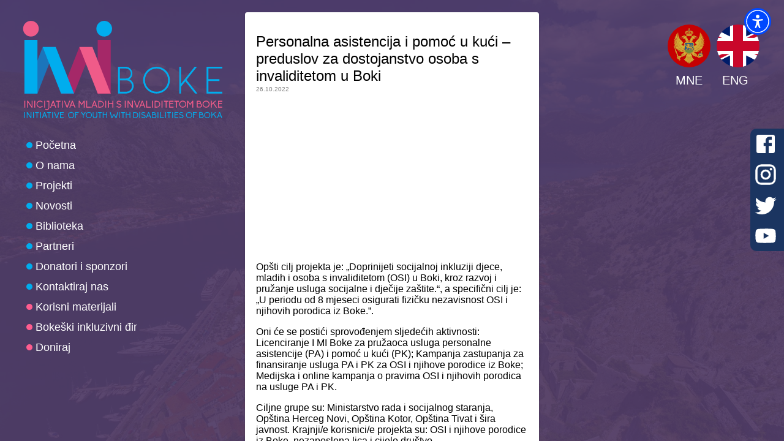

--- FILE ---
content_type: text/html;charset=UTF-8
request_url: https://imiboke.me/projects/pomoc-u-kuci/
body_size: 19354
content:
<!DOCTYPE html><html data-uw-w-loader=""><head><meta charset="utf-8"><meta http-equiv="x-ua-compatible" content="ie=edge"><meta name="viewport" content="width=device-width, initial-scale=1, shrink-to-fit=no"><style data-href="/styles.6bfd61e8045d11aefa37.css" id="gatsby-global-css">.Logo-module--clsone--s4lSz{fill:#00adee}.Logo-module--clstwo--3khHo{fill:#f05b89}.Logo-module--clsthree--1VUOd{fill:#a52868}.Logo-module--clsfour--1KquK{fill:#1b75bb}.NavItem-module--container--2KGwV{align-items:center;border-radius:5px;display:flex;justify-content:start;padding:6px}.NavItem-module--circle--2YOJZ{background-color:#00adee}.NavItem-module--circle--2YOJZ,.NavItem-module--circleRose--2WSGm{border-radius:200px;display:inline-block;height:10px;margin-right:5px;width:10px}.NavItem-module--circleRose--2WSGm{background-color:#ff5d8f}@media screen and (min-width:1200px){.NavItem-module--item--2GGTw{color:#fff;font-size:18px;text-decoration:none}}@media screen and (min-width:1400px){.NavItem-module--item--2GGTw{color:#fff;font-size:18px;text-decoration:none}}.NavItem-module--item--2GGTw{font-size:18px}.NavItem-module--item--2GGTw:hover{color:#00adee}.NavItem-module--itemRose---VpWw{font-size:18px}.NavItem-module--itemRose---VpWw:hover{color:#ff5d8f}@media screen and (max-width:700px){.NavItem-module--item--2GGTw{color:#00adee;font-size:18px;text-decoration:none}.NavItem-module--itemRose---VpWw{color:#ff5d8f;font-size:18px;text-decoration:none}}.Hearts-module--container--2GsxE{bottom:100px;display:flex;flex-direction:column;padding:10px;position:absolute;right:10px;width:180px}.Hearts-module--wrapper--2XYfH{align-items:center;display:flex;flex-direction:column;margin-bottom:10px}.Hearts-module--wrapper--2XYfH a{color:#fff;font-size:16px;text-decoration:none;text-transform:uppercase}.Hearts-module--mobContainer--3iYRk{align-items:center;display:flex;justify-content:center;width:100%}.Hearts-module--badgeContainer--F9Hk7{align-items:center;display:flex;justify-content:center;padding:0 20px}.SocialNetworks-module--container--2k3-p{align-items:center;background-color:#1b3561;border-radius:10px 0 0 10px;color:#fff;display:flex;flex-direction:column;position:absolute;right:0;top:calc(50% - 50px);transform:translateY(-50%)}.SocialNetworks-module--item--1xw08{margin:5px 10px 5px 5px}.SocialNetworks-module--anchor--2Tt7G{color:#fff;display:flex;justify-content:center;margin-left:0}.Language-module--container--x5Biw{align-items:center;display:flex;justify-content:center;position:absolute;right:40px;top:40px}.Language-module--item--2ib3-{align-items:center;display:flex;flex-direction:column}.Language-module--imageWrap--3p_nA{cursor:pointer;margin-right:10px}.Language-module--image--1Yf5n{border-radius:200px;max-width:40px;-o-object-fit:fill;object-fit:fill}.Language-module--wrrapermne--2n87a{background-image:url(/static/montenegro-5f12c05297bb28fbf7239678b82ad910.png);background-size:180px}.Language-module--wrraperen--22Tn7,.Language-module--wrrapermne--2n87a{background-position:50%;background-repeat:no-repeat;border-radius:200px;cursor:pointer;height:70px;width:70px}.Language-module--wrraperen--22Tn7{background-image:url([data-uri]);background-size:160px;margin-left:10px}.Language-module--lang--1HuV9{color:#fff;cursor:pointer;font-size:20px;margin:10px 0}@media screen and (max-width:700px){.Language-module--container--x5Biw{margin-left:auto;position:static}}.Layout-module--outer--1R8Rl{background-color:rgba(240,91,136,.7);-webkit-clip-path:path("M 0, 0 L 700, 0 L 930, 230 C 930 230, 990 280, 930 330 L 0, 1400");clip-path:path("M 0, 0 L 700, 0 L 930, 230 C 930 230, 990 280, 930 330 L 0, 1400");height:100vh;position:absolute;width:100%;z-index:-2}.Layout-module--inner--3cPDq{background-color:rgba(27,53,97,.65);-webkit-clip-path:path("M 0, 0 L 550, 0 L 780, 230 C 780 230, 840 280, 780 330 L 0, 1150");clip-path:path("M 0, 0 L 550, 0 L 780, 230 C 780 230, 840 280, 780 330 L 0, 1150");height:100vh;position:absolute;width:100%;z-index:-1}.Layout-module--logo--EBbZG{width:400px}.Layout-module--navigation--2jDSe{display:flex;flex-direction:column;margin-left:37px;width:400px;z-index:1}.Layout-module--navWrap--31i-X{display:flex}.Layout-module--main--Xsalf{margin-left:400px;margin-right:400px;margin-top:20px;width:100%}.Layout-module--contentWrap--1iCbZ{max-height:100vh;overflow-x:hidden;overflow-y:auto;scrollbar-width:thin}.Layout-module--asideContent--2FJrG{position:absolute;width:400px}@media screen and (max-width:700px){.Layout-module--main--Xsalf{margin-left:20px;margin-right:40px;margin-top:70px;width:calc(100% - 60px)}.Layout-module--asideContent--2FJrG,.Layout-module--logo--EBbZG,.Layout-module--outer--1R8Rl{display:none}.Layout-module--inner--3cPDq{-webkit-clip-path:none;clip-path:none}}.Footer-module--footerArea--2-u9A{align-items:center;background-color:#1b3561;bottom:0;display:flex;flex-direction:column;height:100px;justify-content:center;left:0;padding:5px 10px 0;position:fixed;width:100%;z-index:10}.Footer-module--image--2HtAk{height:90px;-o-object-fit:contain;object-fit:contain}@media screen and (max-width:700px){.Footer-module--image--2HtAk{height:40px}}.Drawer-module--image--3r4Y4{height:80px;max-width:100%;-o-object-fit:fill;object-fit:fill}.Drawer-module--navigation--3LUDL{display:flex;flex-direction:column;margin-left:20px;width:400px;z-index:1}html{height:100%}body{background-image:linear-gradient(90deg,rgba(0,0,0,.4),rgba(0,0,0,.4)),url(/static/cbimage70-824dab20a736d377dbee8d12e6f763ad.jpg);background-repeat:no-repeat;background-size:cover;height:100vh;margin:0;overflow:hidden;padding:0;width:100%}*{font-family:Sans Pro,sans-serif;transition:all .1s ease}::-webkit-scrollbar{width:10px}::-webkit-scrollbar-track{background:rgba(0,173,238,0)}::-webkit-scrollbar-thumb{background:#1b3561;border-radius:5px}::-webkit-scrollbar-thumb:hover{background:#1b3561}:root{scrollbar-color:#1b3561 rgba(0,173,238,0)!important;scrollbar-width:thin!important}h1,h2{font-size:1.5rem;font-weight:400}ul{padding-left:20px}.MuiTabScrollButton-root{color:#fff!important}.MuiTabs-flexContainerVertical .MuiTab-wrapper{flex-direction:row;justify-content:flex-start}.MuiTabs-flexContainerVertical .MuiTab-root{padding:6px 0}.carousel-root{height:400px!important;width:600px!important}.carousel .thumbs-wrapper{display:none!important}.carousel .carousel-status{color:#000!important;text-shadow:none!important}.carousel .control-dots{display:none!important}.carousel.carousel-slider{height:402px!important}.MuiFormControl-root{margin-bottom:15px!important}@media screen and (max-width:700px){.carousel-root{height:300px!important;width:100%!important}.carousel.carousel-slider{height:302px!important}}.flex{display:flex}.items-center{align-items:center}.mr-4{margin-right:16px}.ml-4{margin-left:16px}.mb-4{margin-bottom:15px}.mt-4{margin-top:15px}.donate-text{line-height:normal}.donate-container{display:grid;grid-template-columns:repeat(2,minmax(0,1fr))}.AboutUs-module--text--2uvyP{color:#fff;font-size:1rem}.AboutUs-module--heading--2z-_J{color:#fff}@media screen and (max-width:700px){.AboutUs-module--text--2uvyP{font-size:1rem}}.Team-module--text--2glhl{font-size:1rem}.InternalOrg-module--text--OtQon{color:#fff;font-size:1rem}.Founders-module--text--1CQL1{font-size:1rem}.AllNews-module--wrap--2Gsex{align-items:center;display:inline;margin:0}.AllNews-module--link--s6Vci{color:#00e;font-size:1rem;margin-left:0;text-decoration:none;text-transform:none}.AllNews-module--svg--2MhBj{height:30px;width:30px}.AllNews-module--text--15_YC{color:#000;font-size:1rem}.AllNews-module--titlewrap--aj8cf{align-items:center;display:flex;justify-content:space-between}.AllNews-module--searchinput--1rJfj{background-color:#fff;border:1px solid #d6d6e7;border-radius:3px;box-shadow:inset 0 1px 4px 0 rgba(119,122,175,.3);color:#23263b;cursor:text;font-size:14px;height:48px;line-height:20px;outline:none;overflow:hidden;padding:0 16px;position:relative;transition:all .1s ease-in-out}.AllNews-module--searchinput--1rJfj :focus{border-color:#3c4fe0;box-shadow:0 1px 0 0 rgba(35,38,59,.05)}.Donators-module--link--13Kzo{font-size:1.2rem;margin-left:10px;text-transform:none}.Index-module--wrap--2IG64{align-items:center;display:flex;margin:10px 0}.Index-module--link--3Bhun{color:#000;font-size:1rem;margin-left:10px;text-decoration:none;text-transform:none}.Index-module--svg--1JznM{height:30px;width:30px}.Index-module--text--HwYeC{color:#000;font-size:1rem}.carousel.carousel-slider .control-arrow,.carousel .control-arrow{background:none;border:0;cursor:pointer;filter:alpha(opacity=40);font-size:32px;opacity:.4;position:absolute;top:20px;transition:all .25s ease-in;z-index:2}.carousel .control-arrow:focus,.carousel .control-arrow:hover{filter:alpha(opacity=100);opacity:1}.carousel.carousel-slider .control-arrow:before,.carousel .control-arrow:before{border-bottom:8px solid transparent;border-top:8px solid transparent;content:"";display:inline-block;margin:0 5px}.carousel .control-disabled.control-arrow{cursor:inherit;display:none;filter:alpha(opacity=0);opacity:0}.carousel .control-prev.control-arrow{left:0}.carousel .control-prev.control-arrow:before{border-right:8px solid #fff}.carousel .control-next.control-arrow{right:0}.carousel .control-next.control-arrow:before{border-left:8px solid #fff}.carousel-root{outline:none}.carousel{position:relative;width:100%}.carousel *{box-sizing:border-box}.carousel img{display:inline-block;pointer-events:none;width:100%}.carousel .carousel{position:relative}.carousel .control-arrow{background:none;border:0;font-size:18px;margin-top:-13px;outline:0;top:50%}.carousel .thumbs-wrapper{margin:20px;overflow:hidden}.carousel .thumbs{list-style:none;position:relative;transform:translateZ(0);transition:all .15s ease-in;white-space:nowrap}.carousel .thumb{border:3px solid #fff;display:inline-block;margin-right:6px;overflow:hidden;padding:2px;transition:border .15s ease-in;white-space:nowrap}.carousel .thumb:focus{border:3px solid #ccc;outline:none}.carousel .thumb.selected,.carousel .thumb:hover{border:3px solid #333}.carousel .thumb img{vertical-align:top}.carousel.carousel-slider{margin:0;overflow:hidden;position:relative}.carousel.carousel-slider .control-arrow{bottom:0;color:#fff;font-size:26px;margin-top:0;padding:5px;top:0}.carousel.carousel-slider .control-arrow:hover{background:rgba(0,0,0,.2)}.carousel .slider-wrapper{margin:auto;overflow:hidden;transition:height .15s ease-in;width:100%}.carousel .slider-wrapper.axis-horizontal .slider{-ms-box-orient:horizontal;display:-moz-flex;display:flex}.carousel .slider-wrapper.axis-horizontal .slider .slide{flex-direction:column;flex-flow:column}.carousel .slider-wrapper.axis-vertical{-ms-box-orient:horizontal;display:-moz-flex;display:flex}.carousel .slider-wrapper.axis-vertical .slider{flex-direction:column}.carousel .slider{list-style:none;margin:0;padding:0;position:relative;width:100%}.carousel .slider.animated{transition:all .35s ease-in-out}.carousel .slide{margin:0;min-width:100%;position:relative;text-align:center}.carousel .slide img{border:0;vertical-align:top;width:100%}.carousel .slide iframe{border:0;display:inline-block;margin:0 40px 40px;width:calc(100% - 80px)}.carousel .slide .legend{background:#000;border-radius:10px;bottom:40px;color:#fff;font-size:12px;left:50%;margin-left:-45%;opacity:.25;padding:10px;position:absolute;text-align:center;transition:all .5s ease-in-out;transition:opacity .35s ease-in-out;width:90%}.carousel .control-dots{bottom:0;margin:10px 0;padding:0;position:absolute;text-align:center;width:100%;z-index:1}@media (min-width:960px){.carousel .control-dots{bottom:0}}.carousel .control-dots .dot{background:#fff;border-radius:50%;box-shadow:1px 1px 2px rgba(0,0,0,.9);cursor:pointer;display:inline-block;filter:alpha(opacity=30);height:8px;margin:0 8px;opacity:.3;transition:opacity .25s ease-in;width:8px}.carousel .control-dots .dot.selected,.carousel .control-dots .dot:hover{filter:alpha(opacity=100);opacity:1}.carousel .carousel-status{color:#fff;font-size:10px;padding:5px;position:absolute;right:0;text-shadow:1px 1px 1px rgba(0,0,0,.9);top:0}.carousel:hover .slide .legend{opacity:1}.Library-module--wrap--1f6Gj{align-items:center;display:flex;margin-bottom:10px}.Library-module--link--2hc87{color:#fff;font-size:1rem;margin-left:10px;text-decoration:none;text-transform:none}.Library-module--svg--RUhDj{height:30px;width:30px}.Library-module--tabDiv--25K-g{margin-left:32px;margin-top:24px}.Document-module--wrap--3Tbld{align-items:center;display:flex;margin-bottom:10px}.Document-module--link--2nSuL{color:#fff;font-size:1rem;margin-left:10px;text-decoration:none;text-transform:none}.Document-module--svg--LTmNK{height:30px;width:30px}.News-module--wrap--hh3yY{align-items:center;display:inline;margin:0}.News-module--link--3Xx11{color:#00e;font-size:1rem;margin-left:0;text-decoration:none;text-transform:none}.News-module--svg--QaJ0o{height:30px;width:30px}.News-module--text--1jsST{color:#000;font-size:1rem}.News-module--titlewrap--2wCNM{align-items:center;display:flex;justify-content:space-between}.News-module--searchinput--1XkUm{background-color:#fff;border:1px solid #d6d6e7;border-radius:3px;box-shadow:inset 0 1px 4px 0 rgba(119,122,175,.3);color:#23263b;cursor:text;font-size:14px;height:48px;line-height:20px;outline:none;overflow:hidden;padding:0 16px;position:relative;transition:all .1s ease-in-out}.News-module--searchinput--1XkUm :focus{border-color:#3c4fe0;box-shadow:0 1px 0 0 rgba(35,38,59,.05)}.Partners-module--link--28fIZ{font-size:1.2rem;margin-left:10px;text-transform:none}.Projects-module--wrap--KHich{align-items:center;display:inline;margin:0}.Projects-module--link--10JTM{color:#00e;font-size:1rem;margin-left:0;text-decoration:none;text-transform:none}.Projects-module--svg--2OGSa{height:30px;width:30px}.Projects-module--text--3zmMl{color:#000;font-size:1rem}.Projects-module--titlewrap--2TrXc{align-items:center;display:flex;justify-content:space-between}.Projects-module--searchinput--2eylY{background-color:#fff;border:1px solid #d6d6e7;border-radius:3px;box-shadow:inset 0 1px 4px 0 rgba(119,122,175,.3);color:#23263b;cursor:text;font-size:14px;height:48px;line-height:20px;outline:none;overflow:hidden;padding:0 16px;position:relative;transition:all .1s ease-in-out}.Projects-module--searchinput--2eylY :focus{border-color:#3c4fe0;box-shadow:0 1px 0 0 rgba(35,38,59,.05)}h1,h2{color:#fff}h2{font-size:1.2rem}a{color:#fff;text-decoration:none;text-transform:none}.Team-module--text--9tOzw,a,p{font-size:1rem}p{color:#fff}.News-module--wrap--3kdvJ{align-items:center;display:flex;margin:0 0 10px}.News-module--link--3QPMn{margin-left:10px}.News-module--link--3QPMn,.News-module--linkreg--3Koj8{color:#00e;font-size:1rem;text-decoration:none;text-transform:none}.News-module--linkreg--3Koj8{margin-left:0}.News-module--svg--3jphk{height:30px;width:30px}.News-module--text--3XuMW{color:#000;font-size:1rem}.News-module--wrapAnchor--3ZfMA{align-items:center;display:inline;margin:0 0 10px}.News-module--commentAdd--9vSx0{display:flex;flex-direction:column}.News-module--commentBtn--1Mf3q{display:flex;justify-content:flex-end;margin-bottom:5px}.News-module--backContainer--cYLGP{align-items:center;display:flex;justify-content:space-between;padding-right:10px}.News-module--iconWrap--2f6LC,.Project-module--wrap--cii6V{align-items:center;display:flex}.Project-module--wrap--cii6V{margin:0 0 10px}.Project-module--link--9lt3z{margin-left:10px}.Project-module--link--9lt3z,.Project-module--linkreg--2XlGV{color:#00e;font-size:1rem;text-decoration:none;text-transform:none}.Project-module--linkreg--2XlGV{margin-left:0}.Project-module--svg--1Sbmd{height:30px;width:30px}.Project-module--text--2LFX3{color:#000;font-size:1rem}.Project-module--wrapAnchor--10VXf{align-items:center;display:inline;margin:0 0 10px}.Project-module--commentAdd--U7KK9{display:flex;flex-direction:column}.Project-module--commentBtn--3XLdV{display:flex;justify-content:flex-end;margin-bottom:5px}.Project-module--backContainer--2zKHl{align-items:center;display:flex;justify-content:space-between;padding-right:10px}.Project-module--iconWrap--1iQbo{align-items:center;display:flex}.SocialShareButton-module--iconsWrap--3aRDw{align-items:center;display:flex;row-gap:10px}</style><meta name="generator" content="Gatsby 3.5.1"><style>.gatsby-image-wrapper{position:relative;overflow:hidden}.gatsby-image-wrapper img{bottom:0;height:100%;left:0;margin:0;max-width:none;padding:0;position:absolute;right:0;top:0;width:100%;object-fit:cover}.gatsby-image-wrapper [data-main-image]{opacity:0;transform:translateZ(0);transition:opacity .25s linear;will-change:opacity}.gatsby-image-wrapper-constrained{display:inline-block}</style><noscript><style>.gatsby-image-wrapper noscript [data-main-image]{opacity:1!important}.gatsby-image-wrapper [data-placeholder-image]{opacity:0!important}</style></noscript><link rel="preconnect" href="https://www.google-analytics.com"><link rel="dns-prefetch" href="https://www.google-analytics.com"><title>I Mi Boke</title><link data-react-helmet="true" rel="shortcut icon" type="image/jpg" href="/static/favicon-6fe57279e505cf2f5501e787c23355e3.ico"><link href="https://fonts.googleapis.com/css?family=Source+Sans+Pro:300,400,400i,700&amp;display=swap" rel="stylesheet"><link as="script" rel="preload" href="/webpack-runtime-4fe2c6b792a0249a008b.js"><link as="script" rel="preload" href="/framework-85bdd38c2f3d8c67483f.js"><link as="script" rel="preload" href="/532a2f07-2d0431a7342f09c44273.js"><link as="script" rel="preload" href="/app-d26546e4d4a650d7cdf8.js"><link as="script" rel="preload" href="/7112840a-6a7c368eb0a61e1eafe7.js"><link as="script" rel="preload" href="/3d6a39f38d518496307eace78130813ee4a31c99-384a0a0cf5c5ef12a4f6.js"><link as="script" rel="preload" href="/83413e8b37aea840807d1c88cc0cd83084d75398-47cbb1bcae36d2077b8e.js"><link as="script" rel="preload" href="/component---src-templates-project-template-project-js-2d3090044c2656428228.js"><link as="fetch" rel="preload" href="/page-data/projects/pomoc-u-kuci/page-data.json" crossorigin="anonymous"><link as="fetch" rel="preload" href="/page-data/app-data.json" crossorigin="anonymous"><style data-emotion="css vubbuv" data-s="">.css-vubbuv{-webkit-user-select:none;-moz-user-select:none;-ms-user-select:none;user-select:none;width:1em;height:1em;display:inline-block;fill:currentColor;-webkit-flex-shrink:0;-ms-flex-negative:0;flex-shrink:0;-webkit-transition:fill 200ms cubic-bezier(0.4, 0, 0.2, 1) 0ms;transition:fill 200ms cubic-bezier(0.4, 0, 0.2, 1) 0ms;font-size:1.5rem;}</style><style data-jss="" data-meta="MuiSvgIcon">
.MuiSvgIcon-root {
  fill: currentColor;
  width: 1em;
  height: 1em;
  display: inline-block;
  font-size: 1.5rem;
  transition: fill 200ms cubic-bezier(0.4, 0, 0.2, 1) 0ms;
  flex-shrink: 0;
  user-select: none;
}
.MuiSvgIcon-colorPrimary {
  color: #3f51b5;
}
.MuiSvgIcon-colorSecondary {
  color: #f50057;
}
.MuiSvgIcon-colorAction {
  color: rgba(0, 0, 0, 0.54);
}
.MuiSvgIcon-colorError {
  color: #f44336;
}
.MuiSvgIcon-colorDisabled {
  color: rgba(0, 0, 0, 0.26);
}
.MuiSvgIcon-fontSizeInherit {
  font-size: inherit;
}
.MuiSvgIcon-fontSizeSmall {
  font-size: 1.25rem;
}
.MuiSvgIcon-fontSizeLarge {
  font-size: 2.1875rem;
}
</style><style data-jss="" data-meta="MuiPaper">
.MuiPaper-root {
  color: rgba(0, 0, 0, 0.87);
  transition: box-shadow 300ms cubic-bezier(0.4, 0, 0.2, 1) 0ms;
  background-color: #fff;
}
.MuiPaper-rounded {
  border-radius: 4px;
}
.MuiPaper-outlined {
  border: 1px solid rgba(0, 0, 0, 0.12);
}
.MuiPaper-elevation0 {
  box-shadow: none;
}
.MuiPaper-elevation1 {
  box-shadow: 0px 2px 1px -1px rgba(0,0,0,0.2),0px 1px 1px 0px rgba(0,0,0,0.14),0px 1px 3px 0px rgba(0,0,0,0.12);
}
.MuiPaper-elevation2 {
  box-shadow: 0px 3px 1px -2px rgba(0,0,0,0.2),0px 2px 2px 0px rgba(0,0,0,0.14),0px 1px 5px 0px rgba(0,0,0,0.12);
}
.MuiPaper-elevation3 {
  box-shadow: 0px 3px 3px -2px rgba(0,0,0,0.2),0px 3px 4px 0px rgba(0,0,0,0.14),0px 1px 8px 0px rgba(0,0,0,0.12);
}
.MuiPaper-elevation4 {
  box-shadow: 0px 2px 4px -1px rgba(0,0,0,0.2),0px 4px 5px 0px rgba(0,0,0,0.14),0px 1px 10px 0px rgba(0,0,0,0.12);
}
.MuiPaper-elevation5 {
  box-shadow: 0px 3px 5px -1px rgba(0,0,0,0.2),0px 5px 8px 0px rgba(0,0,0,0.14),0px 1px 14px 0px rgba(0,0,0,0.12);
}
.MuiPaper-elevation6 {
  box-shadow: 0px 3px 5px -1px rgba(0,0,0,0.2),0px 6px 10px 0px rgba(0,0,0,0.14),0px 1px 18px 0px rgba(0,0,0,0.12);
}
.MuiPaper-elevation7 {
  box-shadow: 0px 4px 5px -2px rgba(0,0,0,0.2),0px 7px 10px 1px rgba(0,0,0,0.14),0px 2px 16px 1px rgba(0,0,0,0.12);
}
.MuiPaper-elevation8 {
  box-shadow: 0px 5px 5px -3px rgba(0,0,0,0.2),0px 8px 10px 1px rgba(0,0,0,0.14),0px 3px 14px 2px rgba(0,0,0,0.12);
}
.MuiPaper-elevation9 {
  box-shadow: 0px 5px 6px -3px rgba(0,0,0,0.2),0px 9px 12px 1px rgba(0,0,0,0.14),0px 3px 16px 2px rgba(0,0,0,0.12);
}
.MuiPaper-elevation10 {
  box-shadow: 0px 6px 6px -3px rgba(0,0,0,0.2),0px 10px 14px 1px rgba(0,0,0,0.14),0px 4px 18px 3px rgba(0,0,0,0.12);
}
.MuiPaper-elevation11 {
  box-shadow: 0px 6px 7px -4px rgba(0,0,0,0.2),0px 11px 15px 1px rgba(0,0,0,0.14),0px 4px 20px 3px rgba(0,0,0,0.12);
}
.MuiPaper-elevation12 {
  box-shadow: 0px 7px 8px -4px rgba(0,0,0,0.2),0px 12px 17px 2px rgba(0,0,0,0.14),0px 5px 22px 4px rgba(0,0,0,0.12);
}
.MuiPaper-elevation13 {
  box-shadow: 0px 7px 8px -4px rgba(0,0,0,0.2),0px 13px 19px 2px rgba(0,0,0,0.14),0px 5px 24px 4px rgba(0,0,0,0.12);
}
.MuiPaper-elevation14 {
  box-shadow: 0px 7px 9px -4px rgba(0,0,0,0.2),0px 14px 21px 2px rgba(0,0,0,0.14),0px 5px 26px 4px rgba(0,0,0,0.12);
}
.MuiPaper-elevation15 {
  box-shadow: 0px 8px 9px -5px rgba(0,0,0,0.2),0px 15px 22px 2px rgba(0,0,0,0.14),0px 6px 28px 5px rgba(0,0,0,0.12);
}
.MuiPaper-elevation16 {
  box-shadow: 0px 8px 10px -5px rgba(0,0,0,0.2),0px 16px 24px 2px rgba(0,0,0,0.14),0px 6px 30px 5px rgba(0,0,0,0.12);
}
.MuiPaper-elevation17 {
  box-shadow: 0px 8px 11px -5px rgba(0,0,0,0.2),0px 17px 26px 2px rgba(0,0,0,0.14),0px 6px 32px 5px rgba(0,0,0,0.12);
}
.MuiPaper-elevation18 {
  box-shadow: 0px 9px 11px -5px rgba(0,0,0,0.2),0px 18px 28px 2px rgba(0,0,0,0.14),0px 7px 34px 6px rgba(0,0,0,0.12);
}
.MuiPaper-elevation19 {
  box-shadow: 0px 9px 12px -6px rgba(0,0,0,0.2),0px 19px 29px 2px rgba(0,0,0,0.14),0px 7px 36px 6px rgba(0,0,0,0.12);
}
.MuiPaper-elevation20 {
  box-shadow: 0px 10px 13px -6px rgba(0,0,0,0.2),0px 20px 31px 3px rgba(0,0,0,0.14),0px 8px 38px 7px rgba(0,0,0,0.12);
}
.MuiPaper-elevation21 {
  box-shadow: 0px 10px 13px -6px rgba(0,0,0,0.2),0px 21px 33px 3px rgba(0,0,0,0.14),0px 8px 40px 7px rgba(0,0,0,0.12);
}
.MuiPaper-elevation22 {
  box-shadow: 0px 10px 14px -6px rgba(0,0,0,0.2),0px 22px 35px 3px rgba(0,0,0,0.14),0px 8px 42px 7px rgba(0,0,0,0.12);
}
.MuiPaper-elevation23 {
  box-shadow: 0px 11px 14px -7px rgba(0,0,0,0.2),0px 23px 36px 3px rgba(0,0,0,0.14),0px 9px 44px 8px rgba(0,0,0,0.12);
}
.MuiPaper-elevation24 {
  box-shadow: 0px 11px 15px -7px rgba(0,0,0,0.2),0px 24px 38px 3px rgba(0,0,0,0.14),0px 9px 46px 8px rgba(0,0,0,0.12);
}
</style><style data-jss="" data-meta="MuiDrawer">
.MuiDrawer-docked {
  flex: 0 0 auto;
}
.MuiDrawer-paper {
  top: 0;
  flex: 1 0 auto;
  height: 100%;
  display: flex;
  outline: 0;
  z-index: 1200;
  position: fixed;
  overflow-y: auto;
  flex-direction: column;
  -webkit-overflow-scrolling: touch;
}
.MuiDrawer-paperAnchorLeft {
  left: 0;
  right: auto;
}
.MuiDrawer-paperAnchorRight {
  left: auto;
  right: 0;
}
.MuiDrawer-paperAnchorTop {
  top: 0;
  left: 0;
  right: 0;
  bottom: auto;
  height: auto;
  max-height: 100%;
}
.MuiDrawer-paperAnchorBottom {
  top: auto;
  left: 0;
  right: 0;
  bottom: 0;
  height: auto;
  max-height: 100%;
}
.MuiDrawer-paperAnchorDockedLeft {
  border-right: 1px solid rgba(0, 0, 0, 0.12);
}
.MuiDrawer-paperAnchorDockedTop {
  border-bottom: 1px solid rgba(0, 0, 0, 0.12);
}
.MuiDrawer-paperAnchorDockedRight {
  border-left: 1px solid rgba(0, 0, 0, 0.12);
}
.MuiDrawer-paperAnchorDockedBottom {
  border-top: 1px solid rgba(0, 0, 0, 0.12);
}
</style><style data-jss="" data-meta="MuiTouchRipple">
.MuiTouchRipple-root {
  top: 0;
  left: 0;
  right: 0;
  bottom: 0;
  z-index: 0;
  overflow: hidden;
  position: absolute;
  border-radius: inherit;
  pointer-events: none;
}
.MuiTouchRipple-ripple {
  opacity: 0;
  position: absolute;
}
.MuiTouchRipple-rippleVisible {
  opacity: 0.3;
  animation: MuiTouchRipple-keyframes-enter 550ms cubic-bezier(0.4, 0, 0.2, 1);
  transform: scale(1);
}
.MuiTouchRipple-ripplePulsate {
  animation-duration: 200ms;
}
.MuiTouchRipple-child {
  width: 100%;
  height: 100%;
  display: block;
  opacity: 1;
  border-radius: 50%;
  background-color: currentColor;
}
.MuiTouchRipple-childLeaving {
  opacity: 0;
  animation: MuiTouchRipple-keyframes-exit 550ms cubic-bezier(0.4, 0, 0.2, 1);
}
.MuiTouchRipple-childPulsate {
  top: 0;
  left: 0;
  position: absolute;
  animation: MuiTouchRipple-keyframes-pulsate 2500ms cubic-bezier(0.4, 0, 0.2, 1) 200ms infinite;
}
@-webkit-keyframes MuiTouchRipple-keyframes-enter {
  0% {
    opacity: 0.1;
    transform: scale(0);
  }
  100% {
    opacity: 0.3;
    transform: scale(1);
  }
}
@-webkit-keyframes MuiTouchRipple-keyframes-exit {
  0% {
    opacity: 1;
  }
  100% {
    opacity: 0;
  }
}
@-webkit-keyframes MuiTouchRipple-keyframes-pulsate {
  0% {
    transform: scale(1);
  }
  50% {
    transform: scale(0.92);
  }
  100% {
    transform: scale(1);
  }
}
</style><style data-jss="" data-meta="MuiButtonBase">
.MuiButtonBase-root {
  color: inherit;
  border: 0;
  cursor: pointer;
  margin: 0;
  display: inline-flex;
  outline: 0;
  padding: 0;
  position: relative;
  align-items: center;
  user-select: none;
  border-radius: 0;
  vertical-align: middle;
  -moz-appearance: none;
  justify-content: center;
  text-decoration: none;
  background-color: transparent;
  -webkit-appearance: none;
  -webkit-tap-highlight-color: transparent;
}
.MuiButtonBase-root::-moz-focus-inner {
  border-style: none;
}
.MuiButtonBase-root.Mui-disabled {
  cursor: default;
  pointer-events: none;
}
@media print {
  .MuiButtonBase-root {
    -webkit-print-color-adjust: exact;
  }
}
</style><style data-jss="" data-meta="MuiCard">
.MuiCard-root {
  overflow: hidden;
}
</style><style data-jss="" data-meta="MuiButton">
.MuiButton-root {
  color: rgba(0, 0, 0, 0.87);
  padding: 6px 16px;
  font-size: 0.875rem;
  min-width: 64px;
  box-sizing: border-box;
  transition: background-color 250ms cubic-bezier(0.4, 0, 0.2, 1) 0ms,box-shadow 250ms cubic-bezier(0.4, 0, 0.2, 1) 0ms,border 250ms cubic-bezier(0.4, 0, 0.2, 1) 0ms;
  font-family: "Roboto", "Helvetica", "Arial", sans-serif;
  font-weight: 500;
  line-height: 1.75;
  border-radius: 4px;
  letter-spacing: 0.02857em;
  text-transform: uppercase;
}
.MuiButton-root:hover {
  text-decoration: none;
  background-color: rgba(0, 0, 0, 0.04);
}
.MuiButton-root.Mui-disabled {
  color: rgba(0, 0, 0, 0.26);
}
@media (hover: none) {
  .MuiButton-root:hover {
    background-color: transparent;
  }
}
.MuiButton-root:hover.Mui-disabled {
  background-color: transparent;
}
.MuiButton-label {
  width: 100%;
  display: inherit;
  align-items: inherit;
  justify-content: inherit;
}
.MuiButton-text {
  padding: 6px 8px;
}
.MuiButton-textPrimary {
  color: #3f51b5;
}
.MuiButton-textPrimary:hover {
  background-color: rgba(63, 81, 181, 0.04);
}
@media (hover: none) {
  .MuiButton-textPrimary:hover {
    background-color: transparent;
  }
}
.MuiButton-textSecondary {
  color: #f50057;
}
.MuiButton-textSecondary:hover {
  background-color: rgba(245, 0, 87, 0.04);
}
@media (hover: none) {
  .MuiButton-textSecondary:hover {
    background-color: transparent;
  }
}
.MuiButton-outlined {
  border: 1px solid rgba(0, 0, 0, 0.23);
  padding: 5px 15px;
}
.MuiButton-outlined.Mui-disabled {
  border: 1px solid rgba(0, 0, 0, 0.12);
}
.MuiButton-outlinedPrimary {
  color: #3f51b5;
  border: 1px solid rgba(63, 81, 181, 0.5);
}
.MuiButton-outlinedPrimary:hover {
  border: 1px solid #3f51b5;
  background-color: rgba(63, 81, 181, 0.04);
}
@media (hover: none) {
  .MuiButton-outlinedPrimary:hover {
    background-color: transparent;
  }
}
.MuiButton-outlinedSecondary {
  color: #f50057;
  border: 1px solid rgba(245, 0, 87, 0.5);
}
.MuiButton-outlinedSecondary:hover {
  border: 1px solid #f50057;
  background-color: rgba(245, 0, 87, 0.04);
}
.MuiButton-outlinedSecondary.Mui-disabled {
  border: 1px solid rgba(0, 0, 0, 0.26);
}
@media (hover: none) {
  .MuiButton-outlinedSecondary:hover {
    background-color: transparent;
  }
}
.MuiButton-contained {
  color: rgba(0, 0, 0, 0.87);
  box-shadow: 0px 3px 1px -2px rgba(0,0,0,0.2),0px 2px 2px 0px rgba(0,0,0,0.14),0px 1px 5px 0px rgba(0,0,0,0.12);
  background-color: #e0e0e0;
}
.MuiButton-contained:hover {
  box-shadow: 0px 2px 4px -1px rgba(0,0,0,0.2),0px 4px 5px 0px rgba(0,0,0,0.14),0px 1px 10px 0px rgba(0,0,0,0.12);
  background-color: #d5d5d5;
}
.MuiButton-contained.Mui-focusVisible {
  box-shadow: 0px 3px 5px -1px rgba(0,0,0,0.2),0px 6px 10px 0px rgba(0,0,0,0.14),0px 1px 18px 0px rgba(0,0,0,0.12);
}
.MuiButton-contained:active {
  box-shadow: 0px 5px 5px -3px rgba(0,0,0,0.2),0px 8px 10px 1px rgba(0,0,0,0.14),0px 3px 14px 2px rgba(0,0,0,0.12);
}
.MuiButton-contained.Mui-disabled {
  color: rgba(0, 0, 0, 0.26);
  box-shadow: none;
  background-color: rgba(0, 0, 0, 0.12);
}
@media (hover: none) {
  .MuiButton-contained:hover {
    box-shadow: 0px 3px 1px -2px rgba(0,0,0,0.2),0px 2px 2px 0px rgba(0,0,0,0.14),0px 1px 5px 0px rgba(0,0,0,0.12);
    background-color: #e0e0e0;
  }
}
.MuiButton-contained:hover.Mui-disabled {
  background-color: rgba(0, 0, 0, 0.12);
}
.MuiButton-containedPrimary {
  color: #fff;
  background-color: #3f51b5;
}
.MuiButton-containedPrimary:hover {
  background-color: #303f9f;
}
@media (hover: none) {
  .MuiButton-containedPrimary:hover {
    background-color: #3f51b5;
  }
}
.MuiButton-containedSecondary {
  color: #fff;
  background-color: #f50057;
}
.MuiButton-containedSecondary:hover {
  background-color: #c51162;
}
@media (hover: none) {
  .MuiButton-containedSecondary:hover {
    background-color: #f50057;
  }
}
.MuiButton-disableElevation {
  box-shadow: none;
}
.MuiButton-disableElevation:hover {
  box-shadow: none;
}
.MuiButton-disableElevation.Mui-focusVisible {
  box-shadow: none;
}
.MuiButton-disableElevation:active {
  box-shadow: none;
}
.MuiButton-disableElevation.Mui-disabled {
  box-shadow: none;
}
.MuiButton-colorInherit {
  color: inherit;
  border-color: currentColor;
}
.MuiButton-textSizeSmall {
  padding: 4px 5px;
  font-size: 0.8125rem;
}
.MuiButton-textSizeLarge {
  padding: 8px 11px;
  font-size: 0.9375rem;
}
.MuiButton-outlinedSizeSmall {
  padding: 3px 9px;
  font-size: 0.8125rem;
}
.MuiButton-outlinedSizeLarge {
  padding: 7px 21px;
  font-size: 0.9375rem;
}
.MuiButton-containedSizeSmall {
  padding: 4px 10px;
  font-size: 0.8125rem;
}
.MuiButton-containedSizeLarge {
  padding: 8px 22px;
  font-size: 0.9375rem;
}
.MuiButton-fullWidth {
  width: 100%;
}
.MuiButton-startIcon {
  display: inherit;
  margin-left: -4px;
  margin-right: 8px;
}
.MuiButton-startIcon.MuiButton-iconSizeSmall {
  margin-left: -2px;
}
.MuiButton-endIcon {
  display: inherit;
  margin-left: 8px;
  margin-right: -4px;
}
.MuiButton-endIcon.MuiButton-iconSizeSmall {
  margin-right: -2px;
}
.MuiButton-iconSizeSmall > *:first-child {
  font-size: 18px;
}
.MuiButton-iconSizeMedium > *:first-child {
  font-size: 20px;
}
.MuiButton-iconSizeLarge > *:first-child {
  font-size: 22px;
}
</style><link rel="prefetch" href="/page-data/contact-us/page-data.json" crossorigin="anonymous" as="fetch"><link rel="prefetch" href="/page-data/projects/page-data.json" crossorigin="anonymous" as="fetch"><link rel="prefetch" href="/page-data/donators/page-data.json" crossorigin="anonymous" as="fetch"><link rel="prefetch" href="/page-data/partners/page-data.json" crossorigin="anonymous" as="fetch"><link rel="prefetch" href="/page-data/about-us/page-data.json" crossorigin="anonymous" as="fetch"><link rel="prefetch" href="/page-data/all-news/page-data.json" crossorigin="anonymous" as="fetch"><link rel="prefetch" href="/page-data/donate/page-data.json" crossorigin="anonymous" as="fetch"><link rel="prefetch" href="/page-data/index/page-data.json" crossorigin="anonymous" as="fetch"><link rel="prefetch" href="/page-data/library/page-data.json" crossorigin="anonymous" as="fetch"><link rel="prefetch" href="/page-data/news/page-data.json" crossorigin="anonymous" as="fetch"><link rel="prefetch" href="/page-data/materials/page-data.json" crossorigin="anonymous" as="fetch"><link rel="prefetch" href="/component---src-pages-materials-index-js-6654c96b27ab2b7e0e20.js"><link href="https://cdn.userway.org/styles/2025-11-25-08-56-56/widget_base.css?v=1764061016441" type="text/css" rel="stylesheet"><link rel="prefetch" href="/component---src-pages-projects-index-js-650af34f74707e3daea6.js"><link rel="prefetch" href="/component---src-pages-library-index-js-2ad3d7c81cfbe74a5c20.js"><link rel="prefetch" href="/component---src-pages-index-js-cce38dfc406e726f472a.js"><link rel="prefetch" href="/component---src-pages-donate-index-js-e36605625692bacf8551.js"><link rel="prefetch" href="/component---src-pages-partners-index-js-13aab021246ae4ddeae3.js"><link rel="prefetch" href="/component---src-pages-about-us-index-js-88625ec884b439f0ee59.js"><link rel="prefetch" href="/component---src-pages-all-news-index-js-dde76a1172c9a2018a71.js"><link rel="prefetch" href="/component---src-pages-news-index-js-58daf120b24abb146c52.js"><link rel="prefetch" href="/component---src-pages-donators-index-js-2be3119a49f434946ec7.js"><link rel="prefetch" href="/component---src-pages-contact-us-index-js-c4a73c306f2670e799ec.js"></head><body><div class="uwy userway_p1" data-uw-feature-ignore="true" data-uw-rm-ignore="true" title="Accessibility Menu" style="background-color: transparent !important; overflow: initial !important;"><div class="userway_buttons_wrapper"><div class="ulsti hidden userway_dark" id="userwayLstIcon" aria-label="Translations Menu" role="button" tabindex="0" aria-haspopup="dialog" data-uw-s19-ignore="" title="Translations Menu" style="background: rgb(0, 72, 255) !important;"><span class="uiiw"></span><div class="ups"><img width="43" height="43" data-uw-rm-ignore="" class="si_w" aria-hidden="true" alt="Spinner: White decorative" src="https://cdn.userway.org/widgetapp/images/spin_wh.svg"></div><span class="usr lst-spacer"></span></div><div class="uai userway_dark" id="userwayAccessibilityIcon" aria-label="Accessibility Menu" role="button" tabindex="0" aria-haspopup="dialog" title="Accessibility Menu" style="background: rgb(0, 72, 255) !important;"><span class="uiiw"><img data-uw-rm-ignore="" class="ui_w" role="presentation" alt="" src="https://cdn.userway.org/widgetapp/images/body_wh.svg"></span><div class="ups"><img width="43" height="43" data-uw-rm-ignore="" class="si_w" aria-hidden="true" alt="Spinner: White decorative" src="https://cdn.userway.org/widgetapp/images/spin_wh.svg"></div><span class="usr"></span></div><div class="uwaw-dictionary-tooltip"></div></div><iframe class="uwif userway_p1" data-uw-ignore-translate="true" name="userway" title="UserWay Accessibility Menu" allow="clipboard-write" style="max-width: 100vw !important; visibility: visible !important; opacity: 1 !important; color-scheme: light !important;"></iframe></div><div class="uw-s10-bottom-ruler-guide"></div><div class="uw-s10-right-ruler-guide"></div><div class="uw-s10-left-ruler-guide"></div><div class="uw-s10-reading-guide"><div class="uw-s10-reading-guide__arrow"></div></div><div class="uw-s12-tooltip" aria-hidden="true"></div><div id="___gatsby"><div style="outline:none" tabindex="-1" id="gatsby-focus-wrapper"><div class="Layout-module--contentWrap--1iCbZ"><div class="Layout-module--outer--1R8Rl"></div><div class="Layout-module--inner--3cPDq"></div><div class="Language-module--container--x5Biw" role="group"><div class="Language-module--item--2ib3-"><div role="button" tabindex="0" class="Language-module--wrrapermne--2n87a" aria-labelledby="lang-mne" aria-pressed="true"></div><p id="lang-mne" class="Language-module--lang--1HuV9">MNE</p></div><div class="Language-module--item--2ib3-"><div role="button" tabindex="0" class="Language-module--wrraperen--22Tn7" aria-labelledby="lang-en" aria-pressed="false"></div><p id="lang-en" class="Language-module--lang--1HuV9">ENG</p></div></div><div class="Layout-module--navWrap--31i-X"><div role="aside" class="Layout-module--asideContent--2FJrG"><div class="logo" aria-hidden="true"><svg xmlns="http://www.w3.org/2000/svg" data-name="Layer 1" viewBox="0 0 425.2 230.2"><path d="M224.47 137.2a11.7 11.7 0 005.28-9.83 11.82 11.82 0 00-11.8-11.8H205V162h14.18a13 13 0 005.3-24.8zm-5.3 21.71h-11.08v-19.8h11.08a9.9 9.9 0 110 19.8zM208.09 136v-17.33H218a8.68 8.68 0 110 17.33zM271.67 115.57a23.22 23.22 0 1023.21 23.22 23.24 23.24 0 00-23.21-23.22zm20.12 23.22a20.13 20.13 0 11-20.12-20.12 20.15 20.15 0 0120.12 20.12z" class="Logo-module--clsone--s4lSz"></path><path d="M341.87 115.57L337.92 115.57 314.23 145.12 314.23 115.57 311.14 115.57 311.14 162 314.23 162 314.23 150.07 321.65 140.78 338.65 162 342.66 162 323.66 138.3 341.87 115.57z" class="Logo-module--clsone--s4lSz"></path><path d="M385.76 118.67L385.76 115.57 358.56 115.57 358.56 162 385.76 162 385.76 158.91 361.65 158.91 361.65 140.34 380.88 140.34 380.88 137.24 361.65 137.24 361.65 118.67 385.76 118.67z" class="Logo-module--clsone--s4lSz"></path><path d="M42.36 174.6h1.49v11.74h-1.49zM48.46 177.06v9.28H47V174.6h1.61l6.27 9.29v-9.29h1.48v11.74h-1.6zM59.64 174.6h1.48v11.74h-1.48zM73.24 183.21l1.15.86a6.14 6.14 0 110-7.36l-1.17.86a4.62 4.62 0 00-3.74-1.88 4.69 4.69 0 103.74 7.52zM76.67 174.6h1.48v11.74h-1.48zM85.62 174.6v11.73a4.38 4.38 0 01-7.39 3.13l1.22-.89a2.83 2.83 0 001.83.68 2.91 2.91 0 002.88-2.9v-10.29h-3.08v-1.46zM94.65 182.93h-4.8l-1.3 3.41H87l4.52-11.74H93l4.53 11.74H96zm-2.39-6.2l-1.83 4.75h3.65zM100.37 176.06h-3.1v-1.46H105v1.46h-3.1v10.28h-1.49zM107.54 174.6H109v11.74h-1.49zM112.77 174.6l3.69 9.62 3.71-9.62h1.58l-4.51 11.74h-1.54l-4.53-11.74zM128 182.93h-4.79l-1.31 3.41h-1.58l4.52-11.74h1.53l4.54 11.74h-1.6zm-2.39-6.2l-1.83 4.75h3.65zM145.48 186.34V177l-3.75 5.11L138 177v9.36h-1.47V174.6h1.55l3.64 5 3.65-5h1.56v11.74zM149.65 174.6h1.48v10.31h6.43v1.43h-7.91zM166.26 182.93h-4.79l-1.31 3.41h-1.58l4.52-11.74h1.53l4.53 11.74h-1.59zm-2.39-6.2l-1.87 4.75h3.65zM170.57 174.6h3.79a5.87 5.87 0 110 11.74h-3.79zm8.35 5.87a4.51 4.51 0 00-4.56-4.43H172v8.87h2.33a4.51 4.51 0 004.59-4.44zM182.76 174.6h1.49v11.74h-1.49zM195.13 180.23h-6v6.11h-1.48V174.6h1.48v4.19h6v-4.19h1.48v11.74h-1.48zM205.48 186.33a7.81 7.81 0 01-3.49-1.78l1-1.11a6.3 6.3 0 002.82 1.47 3.66 3.66 0 002.27-.18 1.88 1.88 0 001.17-1.7c0-1.24-1.32-1.68-2.6-1.93a12.68 12.68 0 01-2.7-.82 2.92 2.92 0 01-1.52-2.58 3 3 0 01.54-1.69 3.63 3.63 0 011.39-1.11 4.64 4.64 0 012.78-.34 6.7 6.7 0 013.12 1.48l-.94 1.14c-1.7-1.4-3.35-1.44-4.34-1a1.71 1.71 0 00-1.07 1.49c0 1.12 1 1.55 2.47 1.88a11.3 11.3 0 012.71.8 2.94 2.94 0 011.63 2.66 3.18 3.18 0 01-.56 1.85 3.92 3.92 0 01-1.47 1.17 4.31 4.31 0 01-2 .41 6 6 0 01-1.21-.11zM216.66 174.6h1.48v11.74h-1.48zM222.76 177.06v9.28h-1.49V174.6h1.62l6.26 9.29v-9.29h1.49v11.74H229zM234.05 174.6l3.69 9.62 3.71-9.62H243l-4.52 11.74H237l-4.53-11.74zM249.32 182.93h-4.8l-1.3 3.41h-1.59l4.52-11.74h1.53l4.54 11.74h-1.6zm-2.39-6.2l-1.84 4.75h3.65zM253.78 174.6h1.49v10.31h6.43v1.43h-7.92zM263.94 174.6h1.48v11.74h-1.48zM268.31 174.6h3.79a5.87 5.87 0 110 11.74h-3.79zm8.35 5.87a4.51 4.51 0 00-4.56-4.47h-2.33v8.87h2.33a4.51 4.51 0 004.56-4.4zM280.5 174.6h1.5v11.74h-1.5zM287.67 176.06h-3.09v-1.46h7.68v1.46h-3.1v10.28h-1.49zM293.74 174.6h7.42v1.4h-5.94v2.76h5.18v1.46h-5.18v4.65H301v1.45h-7.27zM305.73 176.06h-3.1v-1.46h7.68v1.46h-3.1v10.28h-1.48zM323.25 180.39a6.14 6.14 0 11-6.15-6.15 6.15 6.15 0 016.15 6.15zm-1.5 0a4.65 4.65 0 10-4.65 4.67 4.69 4.69 0 004.65-4.67zM333.78 186.34V177l-3.78 5.09-3.68-5.09v9.36h-1.47V174.6h1.55l3.64 5 3.65-5h1.56v11.74zM341.58 174.6h4.22a2.83 2.83 0 012.79 2.79 2.68 2.68 0 01-.5 1.58 3.45 3.45 0 011.24.82 3.72 3.72 0 011.12 2.69 3.84 3.84 0 01-3.79 3.82h-5.08zm4.22 4.13a1.35 1.35 0 001.32-1.34 1.36 1.36 0 00-1.32-1.39h-2.75v2.69zm.86 6.18a2.4 2.4 0 002.32-2.39 2.36 2.36 0 00-2.32-2.36h-3.61v4.75zM363.82 180.39a6.14 6.14 0 11-6.15-6.15 6.15 6.15 0 016.15 6.15zm-1.5 0a4.65 4.65 0 10-4.65 4.67 4.69 4.69 0 004.65-4.67zM370 179.52l-2.54 2.39v4.43H366V174.6h1.47v5.33l5.66-5.33h2.11l-4.11 3.88 5.61 7.86h-1.87zM378.34 174.6h7.42v1.4h-5.93v2.76H385v1.46h-5.18v4.65h5.78v1.45h-7.27z" class="Logo-module--clstwo--3khHo"></path><circle cx="53.67" cy="49.73" r="13.6" class="Logo-module--clstwo--3khHo"></circle><path d="M105.98 162L128.59 162 160.37 81.39 137.76 81.39 105.98 162z" class="Logo-module--clsthree--1VUOd"></path><circle cx="180.86" cy="49.73" r="13.6" class="Logo-module--clsone--s4lSz"></circle><path d="M42.36 162L64.97 162 96.75 81.39 74.14 81.39 42.36 162z" class="Logo-module--clsfour--1KquK"></path><path d="M42.36 68.91H64.97V162H42.36z" class="Logo-module--clsone--s4lSz" transform="rotate(-180 53.67 115.455)"></path><path d="M169.55 68.91H192.16000000000003V162H169.55z" class="Logo-module--clsthree--1VUOd" transform="rotate(-180 180.86 115.455)"></path><path d="M128.54 162L105.93 162 74.15 81.39 96.76 81.39 128.54 162z" class="Logo-module--clsone--s4lSz"></path><path d="M192.17 162L169.55 162 137.77 81.39 160.38 81.39 192.17 162z" class="Logo-module--clstwo--3khHo"></path><path d="M42.36 194.23h1.29v10.21h-1.29zM47.67 196.37v8.07h-1.29v-10.21h1.4l5.45 8.07v-8.07h1.29v10.21h-1.39zM57.39 194.23h1.29v10.21h-1.29zM63.62 195.49h-2.69v-1.26h6.68v1.26h-2.69v8.95h-1.3zM69.86 194.23h1.29v10.21h-1.29zM79.41 201.47h-4.17l-1.13 3h-1.38l3.93-10.21H78l3.94 10.21h-1.4zm-2.08-5.39l-1.59 4.13h3.17zM84.39 195.49h-2.7v-1.26h6.68v1.26h-2.69v8.95h-1.29zM90.63 194.23h1.29v10.21h-1.29zM95.17 194.23l3.21 8.36 3.23-8.36H103l-3.92 10.21h-1.36l-3.94-10.21zM104.16 194.23h6.45v1.23h-5.16v2.4H110v1.27h-4.5v4h5v1.27h-6.32zM128.84 199.26a5.34 5.34 0 11-5.35-5.35 5.34 5.34 0 015.35 5.35zm-1.31 0a4 4 0 10-4 4.06 4.07 4.07 0 004-4.06zM130.26 194.23h6.45v1.25h-5.16v2.39h2.84v1.26h-2.84v5.31h-1.29zM143.91 199.28l-3.6-5.05h1.58l2.68 3.74 2.68-3.74h1.56l-3.6 5.05v5.16h-1.3zM159.61 199.26a5.34 5.34 0 11-5.35-5.35 5.34 5.34 0 015.35 5.35zm-1.31 0a4 4 0 10-4 4.06 4.07 4.07 0 004-4.06zM168.71 194.23v6.47a3.89 3.89 0 01-7.78 0v-6.47h1.28v6.47a2.61 2.61 0 105.21 0v-6.47zM172.8 195.49h-2.69v-1.26h6.68v1.26h-2.7v8.95h-1.29zM184.77 199.12h-5.23v5.32h-1.29v-10.21h1.29v3.64h5.23v-3.64h1.29v10.21h-1.29zM197.81 199.18l-3 5.26h-1.37l-2.86-10.21h1.35l2.37 8.53 2.79-4.9h1.45l2.78 4.9 2.38-8.53h1.35l-2.85 10.21h-1.38zM206.63 194.23h1.29v10.21h-1.29zM212.87 195.49h-2.7v-1.26h6.68v1.26h-2.69v8.95h-1.29zM224.84 199.12h-5.23v5.32h-1.29v-10.21h1.29v3.64h5.23v-3.64h1.29v10.21h-1.29zM231.29 194.23h3.3a5.11 5.11 0 110 10.21h-3.3zm7.27 5.1a3.93 3.93 0 00-4-3.85h-2v7.71h2a3.93 3.93 0 004-3.86zM241.9 194.23h1.29v10.21h-1.29zM248.11 204.42a6.64 6.64 0 01-3-1.55l.85-1a5.43 5.43 0 002.45 1.28 3.12 3.12 0 002-.16 1.62 1.62 0 001-1.48c0-1.07-1.15-1.46-2.27-1.67a11 11 0 01-2.35-.72 2.52 2.52 0 01-1.32-2.24 2.59 2.59 0 01.47-1.47 3.21 3.21 0 011.21-1 4 4 0 012.42-.3 5.75 5.75 0 012.71 1.29l-.82 1a3.61 3.61 0 00-3.77-.85 1.46 1.46 0 00-.93 1.29c0 1 .83 1.35 2.15 1.63a9.39 9.39 0 012.35.71 2.54 2.54 0 011.42 2.3 2.76 2.76 0 01-.49 1.61 3.4 3.4 0 01-1.27 1 3.8 3.8 0 01-1.74.36 5.25 5.25 0 01-1.07-.03zM260 201.47h-4.17l-1.13 3h-1.38l3.93-10.21h1.33l3.94 10.21h-1.39zm-2-5.39l-1.59 4.13h3.17zM263.78 194.23h3.67a2.46 2.46 0 012.43 2.42 2.4 2.4 0 01-.43 1.38 3 3 0 011.07.71 3.26 3.26 0 011 2.34 3.36 3.36 0 01-3.3 3.33h-4.42zm3.67 3.58a1.17 1.17 0 001.15-1.16 1.18 1.18 0 00-1.15-1.17h-2.39v2.33zm.75 5.38a2.1 2.1 0 002-2.08 2.05 2.05 0 00-2-2.05h-3.14v4.13zM273.54 194.23h1.29v10.21h-1.29zM277.62 194.23h1.29v9h5.59v1.25h-6.88zM286.45 194.23h1.29v10.21h-1.29zM292.69 195.49H290v-1.26h6.68v1.26H294v8.95h-1.29zM298.93 194.23h1.29v10.21h-1.29zM303.09 194.23h6.45v1.23h-5.16v2.4h4.5v1.27h-4.5v4h5v1.27h-6.32zM313.91 204.42a6.69 6.69 0 01-3-1.55l.85-1a5.48 5.48 0 002.45 1.28 3.12 3.12 0 002-.16 1.62 1.62 0 001-1.48c0-1.07-1.15-1.46-2.27-1.67a11.21 11.21 0 01-2.35-.72 2.54 2.54 0 01-.84-3.71 3.18 3.18 0 011.2-1 4 4 0 012.42-.3 5.75 5.75 0 012.71 1.29l-.82 1a3.61 3.61 0 00-3.77-.85 1.48 1.48 0 00-.93 1.29c0 1 .83 1.35 2.15 1.63a9.39 9.39 0 012.35.71 2.52 2.52 0 011.42 2.3 2.82 2.82 0 01-.48 1.61 3.43 3.43 0 01-1.28 1 3.76 3.76 0 01-1.73.36 5.27 5.27 0 01-1.08-.03zM333.51 199.26a5.34 5.34 0 11-5.34-5.35 5.34 5.34 0 015.34 5.35zm-1.3 0a4 4 0 10-4 4.06 4.08 4.08 0 004-4.06zM334.93 194.23h6.46v1.25h-5.16v2.39h2.83v1.26h-2.83v5.31h-1.3zM345.69 194.23h3.67a2.46 2.46 0 012.42 2.42 2.33 2.33 0 01-.43 1.38 3 3 0 011.08.71 3.25 3.25 0 011 2.34 3.3 3.3 0 01-1 2.34 3.35 3.35 0 01-2.33 1h-4.41zm3.67 3.58a1.17 1.17 0 001.15-1.16 1.19 1.19 0 00-1.15-1.17H347v2.33zm.74 5.38a2.11 2.11 0 002-2.08 2.06 2.06 0 00-2-2.05H347v4.13zM365 199.26a5.34 5.34 0 11-5.35-5.35 5.34 5.34 0 015.35 5.35zm-1.3 0a4 4 0 10-4.05 4.06 4.08 4.08 0 004.08-4.06zM370.38 198.5l-2.21 2.08v3.86h-1.27v-10.21h1.27v4.63l4.92-4.63h1.83l-3.57 3.37 4.88 6.84h-1.62zM383.24 201.47h-4.17l-1.13 3h-1.38l3.93-10.21h1.33l3.94 10.21h-1.39zm-2.08-5.39l-1.59 4.13h3.17z" class="Logo-module--clsone--s4lSz"></path></svg></div><nav class="Layout-module--navigation--2jDSe"><div class="NavItem-module--container--2KGwV"><span class="NavItem-module--circle--2YOJZ"></span><a class="NavItem-module--item--2GGTw" href="/"><div class="text-transition " style="width:auto;white-space:normal;display:block;position:relative"><span style="visibility:hidden" class="text-transition_placeholder">Početna</span><div class="text-transition_inner" style="overflow:hidden;display:block;position:absolute;top:0;left:0;height:100%;width:100%"><div style="opacity: 1; transform: translateY(0%); position: absolute;">Početna</div></div></div></a></div><div class="NavItem-module--container--2KGwV"><span class="NavItem-module--circle--2YOJZ"></span><a class="NavItem-module--item--2GGTw" href="/about-us"><div class="text-transition " style="width:auto;white-space:normal;display:block;position:relative"><span style="visibility:hidden" class="text-transition_placeholder">O nama</span><div class="text-transition_inner" style="overflow:hidden;display:block;position:absolute;top:0;left:0;height:100%;width:100%"><div style="opacity: 1; transform: translateY(0%); position: absolute;">O nama</div></div></div></a></div><div class="NavItem-module--container--2KGwV"><span class="NavItem-module--circle--2YOJZ"></span><a class="NavItem-module--item--2GGTw" href="/projects"><div class="text-transition " style="width:auto;white-space:normal;display:block;position:relative"><span style="visibility:hidden" class="text-transition_placeholder">Projekti</span><div class="text-transition_inner" style="overflow:hidden;display:block;position:absolute;top:0;left:0;height:100%;width:100%"><div style="opacity: 1; transform: translateY(0%); position: absolute;">Projekti</div></div></div></a></div><div class="NavItem-module--container--2KGwV"><span class="NavItem-module--circle--2YOJZ"></span><a class="NavItem-module--item--2GGTw" href="/all-news"><div class="text-transition " style="width:auto;white-space:normal;display:block;position:relative"><span style="visibility:hidden" class="text-transition_placeholder">Novosti</span><div class="text-transition_inner" style="overflow:hidden;display:block;position:absolute;top:0;left:0;height:100%;width:100%"><div style="opacity: 1; transform: translateY(0%); position: absolute;">Novosti</div></div></div></a></div><div class="NavItem-module--container--2KGwV"><span class="NavItem-module--circle--2YOJZ"></span><a class="NavItem-module--item--2GGTw" href="/library"><div class="text-transition " style="width:auto;white-space:normal;display:block;position:relative"><span style="visibility:hidden" class="text-transition_placeholder">Biblioteka</span><div class="text-transition_inner" style="overflow:hidden;display:block;position:absolute;top:0;left:0;height:100%;width:100%"><div style="opacity: 1; transform: translateY(0%); position: absolute;">Biblioteka</div></div></div></a></div><div class="NavItem-module--container--2KGwV"><span class="NavItem-module--circle--2YOJZ"></span><a class="NavItem-module--item--2GGTw" href="/partners"><div class="text-transition " style="width:auto;white-space:normal;display:block;position:relative"><span style="visibility:hidden" class="text-transition_placeholder">Partneri</span><div class="text-transition_inner" style="overflow:hidden;display:block;position:absolute;top:0;left:0;height:100%;width:100%"><div style="opacity: 1; transform: translateY(0%); position: absolute;">Partneri</div></div></div></a></div><div class="NavItem-module--container--2KGwV"><span class="NavItem-module--circle--2YOJZ"></span><a class="NavItem-module--item--2GGTw" href="/donators"><div class="text-transition " style="width:auto;white-space:normal;display:block;position:relative"><span style="visibility:hidden" class="text-transition_placeholder">Donatori i sponzori</span><div class="text-transition_inner" style="overflow:hidden;display:block;position:absolute;top:0;left:0;height:100%;width:100%"><div style="opacity: 1; transform: translateY(0%); position: absolute;">Donatori i sponzori</div></div></div></a></div><div class="NavItem-module--container--2KGwV"><span class="NavItem-module--circle--2YOJZ"></span><a class="NavItem-module--item--2GGTw" href="/contact-us"><div class="text-transition " style="width:auto;white-space:normal;display:block;position:relative"><span style="visibility:hidden" class="text-transition_placeholder">Kontaktiraj nas</span><div class="text-transition_inner" style="overflow:hidden;display:block;position:absolute;top:0;left:0;height:100%;width:100%"><div style="opacity: 1; transform: translateY(0%); position: absolute;">Kontaktiraj nas</div></div></div></a></div><div class="NavItem-module--container--2KGwV"><span class="NavItem-module--circleRose--2WSGm"></span><a class="NavItem-module--itemRose---VpWw" href="/materials"><div class="text-transition " style="width:auto;white-space:normal;display:block;position:relative"><span style="visibility:hidden" class="text-transition_placeholder">Korisni materijali</span><div class="text-transition_inner" style="overflow:hidden;display:block;position:absolute;top:0;left:0;height:100%;width:100%"><div style="opacity: 1; transform: translateY(0%); position: absolute;">Korisni materijali</div></div></div></a></div><div class="NavItem-module--container--2KGwV"><span class="NavItem-module--circleRose--2WSGm"></span><a class="NavItem-module--itemRose---VpWw" href="/news"><div class="text-transition " style="width:auto;white-space:normal;display:block;position:relative"><span style="visibility:hidden" class="text-transition_placeholder">Bokeški inkluzivni đir</span><div class="text-transition_inner" style="overflow:hidden;display:block;position:absolute;top:0;left:0;height:100%;width:100%"><div style="opacity: 1; transform: translateY(0%); position: absolute;">Bokeški inkluzivni đir</div></div></div></a></div><div class="NavItem-module--container--2KGwV"><span class="NavItem-module--circleRose--2WSGm"></span><a class="NavItem-module--itemRose---VpWw" href="/donate"><div class="text-transition " style="width:auto;white-space:normal;display:block;position:relative"><span style="visibility:hidden" class="text-transition_placeholder">Doniraj</span><div class="text-transition_inner" style="overflow:hidden;display:block;position:absolute;top:0;left:0;height:100%;width:100%"><div style="opacity: 1; transform: translateY(0%); position: absolute;">Doniraj</div></div></div></a></div></nav></div><main class="Layout-module--main--Xsalf"><div role="list"><div role="listitem"><div class="MuiPaper-root MuiCard-root MuiPaper-elevation1 MuiPaper-rounded" style="padding:18px;margin-bottom:20px"><h1 style="color:black;margin-bottom:2px">Personalna asistencija i pomoć u kući – preduslov za dostojanstvo osoba s invaliditetom u Boki</h1><p style="font-size:10px;color:gray;margin-top:0px">26.10.2022</p><div style="display:flex;justify-content:center;align-items:center"><div data-gatsby-image-wrapper="" style="max-width:100%;max-height:400px" class="gatsby-image-wrapper gatsby-image-wrapper-constrained"><div style="max-width: 612px; display: block;"><img alt="" role="presentation" aria-hidden="true" src="data:image/svg+xml;charset=utf-8,%3Csvg height='344' width='612' xmlns='http://www.w3.org/2000/svg' version='1.1'%3E%3C/svg%3E" style="max-width: 100%; display: block; position: static;"></div><div aria-hidden="true" data-placeholder-image="" style="opacity: 1; transition: opacity 500ms linear; background-color: rgb(248, 216, 8); position: absolute; inset: 0px; object-fit: cover;"></div><picture><source type="image/webp" srcset="//images.ctfassets.net/6a6ptnrmjx4i/6Nn6TkldoiwWc4MYTTuvNV/e36c6d80cdf1588b2774d8fb3daa5690/pomo___u_ku__i.jpg?w=153&amp;h=86&amp;q=50&amp;fm=webp 153w,
//images.ctfassets.net/6a6ptnrmjx4i/6Nn6TkldoiwWc4MYTTuvNV/e36c6d80cdf1588b2774d8fb3daa5690/pomo___u_ku__i.jpg?w=306&amp;h=172&amp;q=50&amp;fm=webp 306w,
//images.ctfassets.net/6a6ptnrmjx4i/6Nn6TkldoiwWc4MYTTuvNV/e36c6d80cdf1588b2774d8fb3daa5690/pomo___u_ku__i.jpg?w=612&amp;h=344&amp;q=50&amp;fm=webp 612w" sizes="(min-width: 612px) 612px, 100vw"><img width="612" height="344" data-main-image="" sizes="(min-width: 612px) 612px, 100vw" decoding="async" src="//images.ctfassets.net/6a6ptnrmjx4i/6Nn6TkldoiwWc4MYTTuvNV/e36c6d80cdf1588b2774d8fb3daa5690/pomo___u_ku__i.jpg?w=612&amp;h=344&amp;fl=progressive&amp;q=50&amp;fm=jpg" srcset="//images.ctfassets.net/6a6ptnrmjx4i/6Nn6TkldoiwWc4MYTTuvNV/e36c6d80cdf1588b2774d8fb3daa5690/pomo___u_ku__i.jpg?w=153&amp;h=86&amp;fl=progressive&amp;q=50&amp;fm=jpg 153w,
//images.ctfassets.net/6a6ptnrmjx4i/6Nn6TkldoiwWc4MYTTuvNV/e36c6d80cdf1588b2774d8fb3daa5690/pomo___u_ku__i.jpg?w=306&amp;h=172&amp;fl=progressive&amp;q=50&amp;fm=jpg 306w,
//images.ctfassets.net/6a6ptnrmjx4i/6Nn6TkldoiwWc4MYTTuvNV/e36c6d80cdf1588b2774d8fb3daa5690/pomo___u_ku__i.jpg?w=612&amp;h=344&amp;fl=progressive&amp;q=50&amp;fm=jpg 612w" alt="clip art prikaz pomoći u kući " style="object-fit: cover; opacity: 0;"></picture><noscript></noscript></div></div><p class="Project-module--text--2LFX3"></p><p class="Project-module--text--2LFX3">Opšti cilj projekta je: „Doprinijeti socijalnoj inkluziji djece, mladih i osoba s invaliditetom (OSI) u Boki, kroz razvoj i pružanje usluga socijalne i dječije zaštite.“, a specifični cilj je: „U periodu od 8 mjeseci osigurati fizičku nezavisnost OSI i njihovih porodica iz Boke.”.</p><p class="Project-module--text--2LFX3">
Oni će se postići sprovođenjem sljedećih aktivnosti: Licenciranje I MI Boke za pružaoca usluga personalne asistencije (PA) i pomoć u kući (PK); Kampanja zastupanja za finansiranje usluga PA i PK za OSI i njihove porodice iz Boke; Medijska i online kampanja o pravima OSI i njihovih porodica na usluge PA i PK.</p><p class="Project-module--text--2LFX3">
Ciljne grupe su: Ministarstvo rada i socijalnog staranja, Opština Herceg Novi, Opština Kotor, Opština Tivat i šira javnost. Krajnji/e korisnici/e projekta su: OSI i njihove porodice iz Boke, nezaposlena lica i cijelo društvo.</p><p class="Project-module--text--2LFX3">
Rezultati koji će se postići aktivnostima su: Pružanje licenciranih usluga PA i PK za OSI i njihove porodice iz Boke i najmanje 2.000 osoba informirano o pravima OSI i njihovih porodica na usluge PA i PK i rezultatima projekta.</p><p class="Project-module--text--2LFX3">
Projekat je započeo 1. oktobra 2022. godine i trajaće do 31. maja 2023. godine, a budžet mu je 13.240,00€. Projekat finansira gospođa Mary Borojević, filantropkinja iz SAD-a, našeg porijekla. </p><div class="Project-module--wrap--cii6V"><div class="Project-module--svg--1Sbmd"><svg xmlns="http://www.w3.org/2000/svg" x="0" y="0" width="30" height="30" enable-background="new 0 0 492 492" version="1.1" viewBox="0 0 492 492" xml:space="preserve"><path fill="#0EE0B8" d="M402 0H90C76.4 0 66 10.4 66 24v320l154.4 148H402c13.6 0 24-10.4 24-24V24c0-13.6-10.4-24-24-24z"></path><path fill="#FF7900" d="M402 0H90C76.4 0 66 10.4 66 24v320l154.4 148H402c13.6 0 24-10.4 24-24V24c0-13.6-10.4-24-24-24z"></path><path fill="#FF6700" d="M426 383.2V24c0-13.6-10.4-24-24-24H90C76.4 0 66 10.4 66 24"></path><path fill="#FF4E00" d="M426 383.2V24c0-13.6-10.4-24-24-24H205.2"></path><path fill="#FF6700" d="M200.4 348.8v120c0 1.6 0 3.2.8 4.8l18.4 17.6c1.6 0 2.4.8 4 .8h125.6L200.4 348.8z"></path><path fill="#FF4E00" d="M200.4 348.8v120c0 1.6 0 3.2.8 4.8l18.4 17.6c1.6 0 2.4.8 4 .8h64l-72-120-15.2-23.2z"></path><path fill="#FFF" d="M220.4 491.2v-124c0-13.6-10.4-24-24-24H66l154.4 148z"></path><path fill="#FFEDCF" d="M66 344L220.4 491.2 220.4 491.2 220.4 368"></path><path fill="#FCC054" d="M77.2 344V24c0-13.6 10.4-24 24-24H90.8c-13.6 0-24 10.4-24 24v320h10.4z"></path><g fill="#FF4E00"><path d="M171.6 166.4H198c16 0 29.6-12.8 29.6-29.6v-25.6c0-16-12.8-29.6-29.6-29.6h-25.6c-16 0-29.6 12.8-29.6 29.6v25.6c0 16 12.8 29.6 28.8 29.6zM274.8 104.8h97.6c6.4 0 11.2-4.8 11.2-11.2 0-6.4-4.8-11.2-11.2-11.2h-97.6c-6.4 0-11.2 4.8-11.2 11.2-.8 5.6 4.8 11.2 11.2 11.2zM371.6 143.2h-96.8c-6.4 0-11.2 4.8-11.2 11.2s4.8 11.2 11.2 11.2h97.6c6.4 0 11.2-4.8 11.2-11.2 0-6.4-5.6-11.2-12-11.2zM371.6 204.8H146.8c-6.4 0-11.2 4.8-11.2 11.2s4.8 11.2 11.2 11.2h225.6c6.4 0 11.2-4.8 11.2-11.2 0-6.4-5.6-11.2-12-11.2zM371.6 266.4H146.8c-6.4 0-11.2 4.8-11.2 11.2s4.8 11.2 11.2 11.2h225.6c6.4 0 11.2-4.8 11.2-11.2s-5.6-11.2-12-11.2zM371.6 327.2h-96.8c-6.4 0-11.2 4.8-11.2 11.2s4.8 11.2 11.2 11.2h97.6c6.4 0 11.2-4.8 11.2-11.2s-5.6-11.2-12-11.2z"></path></g><g fill="#FFF"><path d="M164.4 154.4H190c16 0 29.6-12.8 29.6-29.6V99.2c0-16-12.8-29.6-29.6-29.6h-25.6c-16 0-29.6 12.8-29.6 29.6v26.4c0 16 13.6 28.8 29.6 28.8zM266.8 92.8h97.6c6.4 0 11.2-4.8 11.2-11.2 0-6.4-4.8-11.2-11.2-11.2h-97.6c-6.4 0-11.2 4.8-11.2 11.2 0 6.4 4.8 11.2 11.2 11.2zM364.4 131.2h-97.6c-6.4 0-11.2 4.8-11.2 11.2s4.8 11.2 11.2 11.2h97.6c6.4 0 11.2-4.8 11.2-11.2s-4.8-11.2-11.2-11.2zM364.4 192.8H138.8c-6.4 0-11.2 4.8-11.2 11.2s4.8 11.2 11.2 11.2h225.6c6.4 0 11.2-4.8 11.2-11.2s-4.8-11.2-11.2-11.2zM364.4 254.4H138.8c-6.4 0-11.2 4.8-11.2 11.2 0 6.4 4.8 11.2 11.2 11.2h225.6c6.4 0 11.2-4.8 11.2-11.2 0-5.6-4.8-11.2-11.2-11.2zM364.4 316h-97.6c-6.4 0-11.2 4.8-11.2 11.2 0 6.4 4.8 11.2 11.2 11.2h97.6c6.4 0 11.2-4.8 11.2-11.2 0-5.6-4.8-11.2-11.2-11.2z"></path></g></svg></div><a class="Project-module--link--9lt3z" href="//assets.ctfassets.net/6a6ptnrmjx4i/D1jBNtaMqJFj9G87btHYY/37b0388e82ae512f9395f1e890aa24cd/Program_pruzanja_usluge_PA_web__1_.pdf" download="" target="_blank">Program pruzanja usluge Personalne Asistencije</a></div><p class="Project-module--text--2LFX3">
</p><div class="Project-module--wrap--cii6V"><div class="Project-module--svg--1Sbmd"><svg xmlns="http://www.w3.org/2000/svg" x="0" y="0" width="30" height="30" enable-background="new 0 0 492 492" version="1.1" viewBox="0 0 492 492" xml:space="preserve"><path fill="#0EE0B8" d="M402 0H90C76.4 0 66 10.4 66 24v320l154.4 148H402c13.6 0 24-10.4 24-24V24c0-13.6-10.4-24-24-24z"></path><path fill="#FF7900" d="M402 0H90C76.4 0 66 10.4 66 24v320l154.4 148H402c13.6 0 24-10.4 24-24V24c0-13.6-10.4-24-24-24z"></path><path fill="#FF6700" d="M426 383.2V24c0-13.6-10.4-24-24-24H90C76.4 0 66 10.4 66 24"></path><path fill="#FF4E00" d="M426 383.2V24c0-13.6-10.4-24-24-24H205.2"></path><path fill="#FF6700" d="M200.4 348.8v120c0 1.6 0 3.2.8 4.8l18.4 17.6c1.6 0 2.4.8 4 .8h125.6L200.4 348.8z"></path><path fill="#FF4E00" d="M200.4 348.8v120c0 1.6 0 3.2.8 4.8l18.4 17.6c1.6 0 2.4.8 4 .8h64l-72-120-15.2-23.2z"></path><path fill="#FFF" d="M220.4 491.2v-124c0-13.6-10.4-24-24-24H66l154.4 148z"></path><path fill="#FFEDCF" d="M66 344L220.4 491.2 220.4 491.2 220.4 368"></path><path fill="#FCC054" d="M77.2 344V24c0-13.6 10.4-24 24-24H90.8c-13.6 0-24 10.4-24 24v320h10.4z"></path><g fill="#FF4E00"><path d="M171.6 166.4H198c16 0 29.6-12.8 29.6-29.6v-25.6c0-16-12.8-29.6-29.6-29.6h-25.6c-16 0-29.6 12.8-29.6 29.6v25.6c0 16 12.8 29.6 28.8 29.6zM274.8 104.8h97.6c6.4 0 11.2-4.8 11.2-11.2 0-6.4-4.8-11.2-11.2-11.2h-97.6c-6.4 0-11.2 4.8-11.2 11.2-.8 5.6 4.8 11.2 11.2 11.2zM371.6 143.2h-96.8c-6.4 0-11.2 4.8-11.2 11.2s4.8 11.2 11.2 11.2h97.6c6.4 0 11.2-4.8 11.2-11.2 0-6.4-5.6-11.2-12-11.2zM371.6 204.8H146.8c-6.4 0-11.2 4.8-11.2 11.2s4.8 11.2 11.2 11.2h225.6c6.4 0 11.2-4.8 11.2-11.2 0-6.4-5.6-11.2-12-11.2zM371.6 266.4H146.8c-6.4 0-11.2 4.8-11.2 11.2s4.8 11.2 11.2 11.2h225.6c6.4 0 11.2-4.8 11.2-11.2s-5.6-11.2-12-11.2zM371.6 327.2h-96.8c-6.4 0-11.2 4.8-11.2 11.2s4.8 11.2 11.2 11.2h97.6c6.4 0 11.2-4.8 11.2-11.2s-5.6-11.2-12-11.2z"></path></g><g fill="#FFF"><path d="M164.4 154.4H190c16 0 29.6-12.8 29.6-29.6V99.2c0-16-12.8-29.6-29.6-29.6h-25.6c-16 0-29.6 12.8-29.6 29.6v26.4c0 16 13.6 28.8 29.6 28.8zM266.8 92.8h97.6c6.4 0 11.2-4.8 11.2-11.2 0-6.4-4.8-11.2-11.2-11.2h-97.6c-6.4 0-11.2 4.8-11.2 11.2 0 6.4 4.8 11.2 11.2 11.2zM364.4 131.2h-97.6c-6.4 0-11.2 4.8-11.2 11.2s4.8 11.2 11.2 11.2h97.6c6.4 0 11.2-4.8 11.2-11.2s-4.8-11.2-11.2-11.2zM364.4 192.8H138.8c-6.4 0-11.2 4.8-11.2 11.2s4.8 11.2 11.2 11.2h225.6c6.4 0 11.2-4.8 11.2-11.2s-4.8-11.2-11.2-11.2zM364.4 254.4H138.8c-6.4 0-11.2 4.8-11.2 11.2 0 6.4 4.8 11.2 11.2 11.2h225.6c6.4 0 11.2-4.8 11.2-11.2 0-5.6-4.8-11.2-11.2-11.2zM364.4 316h-97.6c-6.4 0-11.2 4.8-11.2 11.2 0 6.4 4.8 11.2 11.2 11.2h97.6c6.4 0 11.2-4.8 11.2-11.2 0-5.6-4.8-11.2-11.2-11.2z"></path></g></svg></div><a class="Project-module--link--9lt3z" href="//assets.ctfassets.net/6a6ptnrmjx4i/1rVnFbCwVsNcydLK9d4VtQ/8d7616e67d56578333f470d50e2a3b19/Program_pruzanja_usluge_PK_za_odrasle_OSI_web.pdf" download="" target="_blank">Program pruzanja usluge Pomoci u kuci za odrasle OSI</a></div><div class="Project-module--wrap--cii6V"><div class="Project-module--svg--1Sbmd"><svg xmlns="http://www.w3.org/2000/svg" x="0" y="0" width="30" height="30" enable-background="new 0 0 492 492" version="1.1" viewBox="0 0 492 492" xml:space="preserve"><path fill="#0EE0B8" d="M402 0H90C76.4 0 66 10.4 66 24v320l154.4 148H402c13.6 0 24-10.4 24-24V24c0-13.6-10.4-24-24-24z"></path><path fill="#FF7900" d="M402 0H90C76.4 0 66 10.4 66 24v320l154.4 148H402c13.6 0 24-10.4 24-24V24c0-13.6-10.4-24-24-24z"></path><path fill="#FF6700" d="M426 383.2V24c0-13.6-10.4-24-24-24H90C76.4 0 66 10.4 66 24"></path><path fill="#FF4E00" d="M426 383.2V24c0-13.6-10.4-24-24-24H205.2"></path><path fill="#FF6700" d="M200.4 348.8v120c0 1.6 0 3.2.8 4.8l18.4 17.6c1.6 0 2.4.8 4 .8h125.6L200.4 348.8z"></path><path fill="#FF4E00" d="M200.4 348.8v120c0 1.6 0 3.2.8 4.8l18.4 17.6c1.6 0 2.4.8 4 .8h64l-72-120-15.2-23.2z"></path><path fill="#FFF" d="M220.4 491.2v-124c0-13.6-10.4-24-24-24H66l154.4 148z"></path><path fill="#FFEDCF" d="M66 344L220.4 491.2 220.4 491.2 220.4 368"></path><path fill="#FCC054" d="M77.2 344V24c0-13.6 10.4-24 24-24H90.8c-13.6 0-24 10.4-24 24v320h10.4z"></path><g fill="#FF4E00"><path d="M171.6 166.4H198c16 0 29.6-12.8 29.6-29.6v-25.6c0-16-12.8-29.6-29.6-29.6h-25.6c-16 0-29.6 12.8-29.6 29.6v25.6c0 16 12.8 29.6 28.8 29.6zM274.8 104.8h97.6c6.4 0 11.2-4.8 11.2-11.2 0-6.4-4.8-11.2-11.2-11.2h-97.6c-6.4 0-11.2 4.8-11.2 11.2-.8 5.6 4.8 11.2 11.2 11.2zM371.6 143.2h-96.8c-6.4 0-11.2 4.8-11.2 11.2s4.8 11.2 11.2 11.2h97.6c6.4 0 11.2-4.8 11.2-11.2 0-6.4-5.6-11.2-12-11.2zM371.6 204.8H146.8c-6.4 0-11.2 4.8-11.2 11.2s4.8 11.2 11.2 11.2h225.6c6.4 0 11.2-4.8 11.2-11.2 0-6.4-5.6-11.2-12-11.2zM371.6 266.4H146.8c-6.4 0-11.2 4.8-11.2 11.2s4.8 11.2 11.2 11.2h225.6c6.4 0 11.2-4.8 11.2-11.2s-5.6-11.2-12-11.2zM371.6 327.2h-96.8c-6.4 0-11.2 4.8-11.2 11.2s4.8 11.2 11.2 11.2h97.6c6.4 0 11.2-4.8 11.2-11.2s-5.6-11.2-12-11.2z"></path></g><g fill="#FFF"><path d="M164.4 154.4H190c16 0 29.6-12.8 29.6-29.6V99.2c0-16-12.8-29.6-29.6-29.6h-25.6c-16 0-29.6 12.8-29.6 29.6v26.4c0 16 13.6 28.8 29.6 28.8zM266.8 92.8h97.6c6.4 0 11.2-4.8 11.2-11.2 0-6.4-4.8-11.2-11.2-11.2h-97.6c-6.4 0-11.2 4.8-11.2 11.2 0 6.4 4.8 11.2 11.2 11.2zM364.4 131.2h-97.6c-6.4 0-11.2 4.8-11.2 11.2s4.8 11.2 11.2 11.2h97.6c6.4 0 11.2-4.8 11.2-11.2s-4.8-11.2-11.2-11.2zM364.4 192.8H138.8c-6.4 0-11.2 4.8-11.2 11.2s4.8 11.2 11.2 11.2h225.6c6.4 0 11.2-4.8 11.2-11.2s-4.8-11.2-11.2-11.2zM364.4 254.4H138.8c-6.4 0-11.2 4.8-11.2 11.2 0 6.4 4.8 11.2 11.2 11.2h225.6c6.4 0 11.2-4.8 11.2-11.2 0-5.6-4.8-11.2-11.2-11.2zM364.4 316h-97.6c-6.4 0-11.2 4.8-11.2 11.2 0 6.4 4.8 11.2 11.2 11.2h97.6c6.4 0 11.2-4.8 11.2-11.2 0-5.6-4.8-11.2-11.2-11.2z"></path></g></svg></div><a class="Project-module--link--9lt3z" href="//assets.ctfassets.net/6a6ptnrmjx4i/4Vov4F5jFp7H1tz3pzDZyW/b161033f928f7ac6299d84a95ace716a/PROCED_2.PDF" download="" target="_blank">Procedure o načinu zaštite podataka o ličnosti korisnika/ca usluga i o postupanju po pritužbama korisnika/ca </a></div><p class="Project-module--text--2LFX3"></p><div class="Project-module--commentAdd--U7KK9"><div class="Project-module--commentBtn--3XLdV"><span class="MuiButtonBase-root MuiButton-root MuiButton-text MuiButton-textPrimary" tabindex="0" role="button" aria-disabled="false"><span class="MuiButton-label">Komentariši</span><span class="MuiTouchRipple-root"></span></span></div></div><div role="list"></div><div class="Project-module--backContainer--2zKHl"><a aria-label="Nazad" title="Nazad" href="/projects"><svg class="MuiSvgIcon-root" focusable="false" viewBox="0 0 24 24" aria-hidden="true" style="color:black;width:40px;height:40px"><path d="M20 11H7.83l5.59-5.59L12 4l-8 8 8 8 1.41-1.41L7.83 13H20v-2z"></path></svg></a><div aria-label="broj pregleda" class="Project-module--iconWrap--1iQbo"><svg class="MuiSvgIcon-root MuiSvgIcon-fontSizeMedium css-vubbuv" focusable="false" aria-hidden="true" viewBox="0 0 24 24" data-testid="VisibilityOutlinedIcon" style="margin-right:5px"><path d="M12 6c3.79 0 7.17 2.13 8.82 5.5C19.17 14.87 15.79 17 12 17s-7.17-2.13-8.82-5.5C4.83 8.13 8.21 6 12 6m0-2C7 4 2.73 7.11 1 11.5 2.73 15.89 7 19 12 19s9.27-3.11 11-7.5C21.27 7.11 17 4 12 4zm0 5c1.38 0 2.5 1.12 2.5 2.5S13.38 14 12 14s-2.5-1.12-2.5-2.5S10.62 9 12 9m0-2c-2.48 0-4.5 2.02-4.5 4.5S9.52 16 12 16s4.5-2.02 4.5-4.5S14.48 7 12 7z"></path></svg><span>0</span></div></div><div><div class="SocialShareButton-module--iconsWrap--3aRDw"><button aria-label="facebook" class="react-share__ShareButton" style="background-color:transparent;border:none;padding:0;font:inherit;color:inherit;cursor:pointer"><svg viewBox="0 0 64 64" width="40" height="40"><circle cx="32" cy="32" r="31" fill="#3b5998"></circle><path d="M34.1,47V33.3h4.6l0.7-5.3h-5.3v-3.4c0-1.5,0.4-2.6,2.6-2.6l2.8,0v-4.8c-0.5-0.1-2.2-0.2-4.1-0.2 c-4.1,0-6.9,2.5-6.9,7V28H24v5.3h4.6V47H34.1z" fill="white"></path></svg></button><button aria-label="twitter" class="react-share__ShareButton" style="background-color:transparent;border:none;padding:0;font:inherit;color:inherit;cursor:pointer"><svg viewBox="0 0 64 64" width="40" height="40"><circle cx="32" cy="32" r="31" fill="#00aced"></circle><path d="M48,22.1c-1.2,0.5-2.4,0.9-3.8,1c1.4-0.8,2.4-2.1,2.9-3.6c-1.3,0.8-2.7,1.3-4.2,1.6 C41.7,19.8,40,19,38.2,19c-3.6,0-6.6,2.9-6.6,6.6c0,0.5,0.1,1,0.2,1.5c-5.5-0.3-10.3-2.9-13.5-6.9c-0.6,1-0.9,2.1-0.9,3.3 c0,2.3,1.2,4.3,2.9,5.5c-1.1,0-2.1-0.3-3-0.8c0,0,0,0.1,0,0.1c0,3.2,2.3,5.8,5.3,6.4c-0.6,0.1-1.1,0.2-1.7,0.2c-0.4,0-0.8,0-1.2-0.1 c0.8,2.6,3.3,4.5,6.1,4.6c-2.2,1.8-5.1,2.8-8.2,2.8c-0.5,0-1.1,0-1.6-0.1c2.9,1.9,6.4,2.9,10.1,2.9c12.1,0,18.7-10,18.7-18.7 c0-0.3,0-0.6,0-0.8C46,24.5,47.1,23.4,48,22.1z" fill="white"></path></svg></button><button aria-label="linkedin" class="react-share__ShareButton" style="background-color:transparent;border:none;padding:0;font:inherit;color:inherit;cursor:pointer"><svg viewBox="0 0 64 64" width="40" height="40"><circle cx="32" cy="32" r="31" fill="#007fb1"></circle><path d="M20.4,44h5.4V26.6h-5.4V44z M23.1,18c-1.7,0-3.1,1.4-3.1,3.1c0,1.7,1.4,3.1,3.1,3.1 c1.7,0,3.1-1.4,3.1-3.1C26.2,19.4,24.8,18,23.1,18z M39.5,26.2c-2.6,0-4.4,1.4-5.1,2.8h-0.1v-2.4h-5.2V44h5.4v-8.6 c0-2.3,0.4-4.5,3.2-4.5c2.8,0,2.8,2.6,2.8,4.6V44H46v-9.5C46,29.8,45,26.2,39.5,26.2z" fill="white"></path></svg></button></div></div></div></div></div></main></div><div class="SocialNetworks-module--container--2k3-p"><div class="SocialNetworks-module--item--1xw08"><a class="SocialNetworks-module--anchor--2Tt7G" href="https://www.facebook.com/Initiative-of-Youth-with-Disabilities-of-Boka-I-MI-Boke-111829123575190" target="_blank" rel="noreferrer" aria-label="Facebook"><svg class="MuiSvgIcon-root" focusable="false" viewBox="0 0 24 24" aria-hidden="true" style="color:white;width:40px;height:40px"><path d="M5 3h14a2 2 0 0 1 2 2v14a2 2 0 0 1-2 2H5a2 2 0 0 1-2-2V5a2 2 0 0 1 2-2m13 2h-2.5A3.5 3.5 0 0 0 12 8.5V11h-2v3h2v7h3v-7h3v-3h-3V9a1 1 0 0 1 1-1h2V5z"></path></svg></a></div><div class="SocialNetworks-module--item--1xw08"><a class="SocialNetworks-module--anchor--2Tt7G" href="https://www.instagram.com/i.mi.boke_iydb/" target="_blank" rel="noreferrer" aria-label="Instagram"><svg class="MuiSvgIcon-root" focusable="false" viewBox="0 0 24 24" aria-hidden="true" style="color:white;width:40px;height:40px"><path d="M7.8 2h8.4C19.4 2 22 4.6 22 7.8v8.4a5.8 5.8 0 0 1-5.8 5.8H7.8C4.6 22 2 19.4 2 16.2V7.8A5.8 5.8 0 0 1 7.8 2m-.2 2A3.6 3.6 0 0 0 4 7.6v8.8C4 18.39 5.61 20 7.6 20h8.8a3.6 3.6 0 0 0 3.6-3.6V7.6C20 5.61 18.39 4 16.4 4H7.6m9.65 1.5a1.25 1.25 0 0 1 1.25 1.25A1.25 1.25 0 0 1 17.25 8 1.25 1.25 0 0 1 16 6.75a1.25 1.25 0 0 1 1.25-1.25M12 7a5 5 0 0 1 5 5 5 5 0 0 1-5 5 5 5 0 0 1-5-5 5 5 0 0 1 5-5m0 2a3 3 0 0 0-3 3 3 3 0 0 0 3 3 3 3 0 0 0 3-3 3 3 0 0 0-3-3z"></path></svg></a></div><div class="SocialNetworks-module--item--1xw08"><a class="SocialNetworks-module--anchor--2Tt7G" href="https://twitter.com/imiboke_iydb" target="_blank" rel="noreferrer" aria-label="Twitter"><svg class="MuiSvgIcon-root" focusable="false" viewBox="0 0 24 24" aria-hidden="true" style="color:white;width:40px;height:40px"><path d="M22.46 6c-.77.35-1.6.58-2.46.69.88-.53 1.56-1.37 1.88-2.38-.83.5-1.75.85-2.72 1.05C18.37 4.5 17.26 4 16 4c-2.35 0-4.27 1.92-4.27 4.29 0 .34.04.67.11.98C8.28 9.09 5.11 7.38 3 4.79c-.37.63-.58 1.37-.58 2.15 0 1.49.75 2.81 1.91 3.56-.71 0-1.37-.2-1.95-.5v.03c0 2.08 1.48 3.82 3.44 4.21a4.22 4.22 0 0 1-1.93.07 4.28 4.28 0 0 0 4 2.98 8.521 8.521 0 0 1-5.33 1.84c-.34 0-.68-.02-1.02-.06C3.44 20.29 5.7 21 8.12 21 16 21 20.33 14.46 20.33 8.79c0-.19 0-.37-.01-.56.84-.6 1.56-1.36 2.14-2.23z"></path></svg></a></div><div class="SocialNetworks-module--item--1xw08"><a class="SocialNetworks-module--anchor--2Tt7G" href="https://www.youtube.com/channel/UCA6TZKW4sYQ_Hk7taR57sVA" target="_blank" rel="noreferrer" aria-label="Youtube"><svg class="MuiSvgIcon-root" focusable="false" viewBox="0 0 24 24" aria-hidden="true" style="color:white;width:40px;height:40px"><path d="M10 15l5.19-3L10 9v6m11.56-7.83c.13.47.22 1.1.28 1.9.07.8.1 1.49.1 2.09L22 12c0 2.19-.16 3.8-.44 4.83-.25.9-.83 1.48-1.73 1.73-.47.13-1.33.22-2.65.28-1.3.07-2.49.1-3.59.1L12 19c-4.19 0-6.8-.16-7.83-.44-.9-.25-1.48-.83-1.73-1.73-.13-.47-.22-1.1-.28-1.9-.07-.8-.1-1.49-.1-2.09L2 12c0-2.19.16-3.8.44-4.83.25-.9.83-1.48 1.73-1.73.47-.13 1.33-.22 2.65-.28 1.3-.07 2.49-.1 3.59-.1L12 5c4.19 0 6.8.16 7.83.44.9.25 1.48.83 1.73 1.73z"></path></svg></a></div></div></div></div><div id="gatsby-announcer" style="position:absolute;top:0;width:1px;height:1px;padding:0;overflow:hidden;clip:rect(0, 0, 0, 0);white-space:nowrap;border:0" aria-live="assertive" aria-atomic="true"></div></div></body></html>

--- FILE ---
content_type: application/javascript; charset=UTF-8
request_url: https://imiboke.me/component---src-templates-project-template-project-js-2d3090044c2656428228.js
body_size: 1927
content:
(self.webpackChunkmi_boke=self.webpackChunkmi_boke||[]).push([[320],{5374:function(e,t,a){"use strict";var n=a(5318),r=a(862);t.Z=void 0;var l=r(a(7294)),c=(0,n(a(8786)).default)(l.createElement("path",{d:"M10.09 15.59L11.5 17l5-5-5-5-1.41 1.41L12.67 11H3v2h9.67l-2.58 2.59zM19 3H5c-1.11 0-2 .9-2 2v4h2V5h14v14H5v-4H3v4c0 1.1.89 2 2 2h14c1.1 0 2-.9 2-2V5c0-1.1-.9-2-2-2z"}),"ExitToApp");t.Z=c},6273:function(e,t,a){"use strict";a.r(t),a.d(t,{default:function(){return S}});var n=a(2137),r=a(7757),l=a.n(r),c=a(7294),o=a(5444),i=a(5761),m=a(1394),d=a(9285),s=a(7283),u="Project-module--wrap--cii6V",p="Project-module--link--9lt3z",f="Project-module--svg--1Sbmd",g="Project-module--commentAdd--U7KK9",E="Project-module--backContainer--2zKHl",v=a(5420),h=a(2171),y=a(2846),b=a(5849),x=a(6495),k=a(3332),N=a(5538),w=a(2666),Z=a(4288),j=a(4807),P=a(4703),C=a(7865),B=a(5374);function S(e){var t,a,r,S,z=(0,b.ZP)(),R=(0,x.Z)(),H=(0,c.useState)(!1),T=H[0],V=H[1],A=(0,c.useState)(""),D=A[0],L=A[1],M=(0,c.useState)(""),_=M[0],I=M[1],K=(0,c.useState)([]),F=K[0],G=K[1],U=e.location.href,W=null===(t=e.data.allContentfulProject.edges[0])||void 0===t?void 0:t.node.title,X=Boolean(_&&_.length>3&&D&&D.length>3),q=Boolean((null===(a=e.data.allContentfulProject)||void 0===a||null===(r=a.edges)||void 0===r?void 0:r.length)>1);(0,c.useEffect)((function(){Y()}),[]),(0,c.useLayoutEffect)((function(){R&&R.wrapRef&&R.wrapRef.current&&R.wrapRef.current.scrollTo(0,0)}),[]);var Q=(0,P.u)(e.pageContext.slug),Y=function(){var t=(0,n.Z)(l().mark((function t(){var a;return l().wrap((function(t){for(;;)switch(t.prev=t.next){case 0:return t.prev=0,t.next=3,(0,w.k)(e.pageContext.slug);case 3:a=t.sent,G(a.sort((function(e,t){return t.time.seconds-e.time.seconds}))),t.next=10;break;case 7:t.prev=7,t.t0=t.catch(0),console.warn("error fetching firestore data ",t.t0);case 10:case"end":return t.stop()}}),t,null,[[0,7]])})));return function(){return t.apply(this,arguments)}}(),J=function(){var t=(0,n.Z)(l().mark((function t(){return l().wrap((function(t){for(;;)switch(t.prev=t.next){case 0:return t.prev=0,t.next=3,(0,w.w)({comment:_,slug:e.pageContext.slug,username:D});case 3:return I(""),L(""),V(!1),t.next=8,Y();case 8:t.next=13;break;case 10:t.prev=10,t.t0=t.catch(0),console.warn("firestore err",t.t0);case 13:case"end":return t.stop()}}),t,null,[[0,10]])})));return function(){return t.apply(this,arguments)}}(),O={renderNode:(S={},S[m.RG.EMBEDDED_ASSET]=function(e){return c.createElement(c.Fragment,null,e.data.target.gatsbyImageData&&c.createElement("div",{style:{display:"flex",justifyContent:"center",alignItems:"center"}},c.createElement(d.G,{style:{maxWidth:"100%",maxHeight:"400px"},image:e.data.target.gatsbyImageData,alt:e.data.target.title})),"application/pdf"===e.data.target.file.contentType&&c.createElement("div",{className:u},c.createElement("div",{className:f},c.createElement(s.Z,null)),c.createElement("a",{className:p,href:e.data.target.file.url,download:!0,target:"_blank"},e.data.target.title)),"application/docx"===e.data.target.file.contentType&&c.createElement("div",{className:u},c.createElement("div",{className:f},c.createElement(s.Z,null)),c.createElement("a",{className:p,href:e.data.target.file.url,download:!0,target:"_blank"},e.data.target.title)),"application/doc"===e.data.target.file.contentType&&c.createElement("div",{className:u},c.createElement("div",{className:f},c.createElement(s.Z,null)),c.createElement("a",{className:p,href:e.data.target.file.url,download:!0,target:"_blank"},e.data.target.title)),"video/mp4"===e.data.target.file.contentType&&c.createElement("div",{style:{display:"flex",justifyContent:"center",alignItems:"center"}},c.createElement("video",{src:e.data.target.file.url,style:{maxWidth:"100%"},title:e.data.target.title,allowFullScreen:!0,controls:!0})))},S[m.Ev.HYPERLINK]=function(e){return c.createElement("div",{className:"Project-module--wrapAnchor--10VXf"},c.createElement("a",{className:"Project-module--linkreg--2XlGV",target:"_blank",rel:"noreferrer",href:e.data.uri},e.content[0].value))},S[m.RG.PARAGRAPH]=function(e,t){return e.content.length>1?c.createElement("div",null,t):c.createElement("p",{className:"Project-module--text--2LFX3"},t)},S)};return c.createElement("div",{role:"list"},e.data.allContentfulProject.edges.map((function(e){return c.createElement("div",{role:"listitem"},c.createElement(v.Z,{style:{padding:"18px",marginBottom:"20px"}},c.createElement("h1",{style:{color:"black",marginBottom:"2px"}},"mne"===z?e.node.title:e.node.titleen?e.node.titleen:e.node.title),c.createElement("p",{style:{fontSize:"10px",color:"gray",marginTop:"0px"}},(0,j.Z)(new Date(e.node.publishedDate),"dd.MM.yyyy")),q?(0,i.Z)("mne"===z?e.node.description:e.node.descriptionen?e.node.descriptionen:e.node.description,O):(0,i.Z)("mne"===z?e.node.body:e.node.bodyen?e.node.bodyen:e.node.body,O),q?c.createElement(c.Fragment,null,c.createElement("div",{className:E},c.createElement(o.rU,{"aria-label":"en"===z?"Back":"Nazad",title:"en"===z?"Back":"Nazad",to:"/projects"},c.createElement(h.Z,{style:{color:"black",width:"40px",height:"40px"}})),c.createElement(o.rU,{"aria-label":"en"===z?"More":"Više",title:"en"===z?"More":"Više",to:"/single-project/"+e.node.slug},c.createElement(B.Z,{style:{color:"black",width:"40px",height:"40px",display:"block",marginLeft:"auto"}})))):c.createElement(c.Fragment,null,c.createElement("div",{className:g},c.createElement("div",{className:"Project-module--commentBtn--3XLdV"},c.createElement(k.Z,{color:"primary",component:"span",onClick:function(){return V((function(e){return!e}))}},"mne"==z?"Komentariši":"Comment")),T?c.createElement("div",{className:g},c.createElement(N.Z,{required:!0,id:"username",label:"mne"==z?"Ime":"Name",value:D,onChange:function(e){return L(e.target.value)}}),c.createElement(N.Z,{id:"comment",label:"mne"==z?"Komentar":"Comment",required:!0,multiline:!0,rows:4,value:_,onChange:function(e){return I(e.target.value)}}),c.createElement(k.Z,{disabled:!X,style:{maxWidth:"100px"},color:"primary",onClick:J},"mne"==z?"Pošalji":"Send")):null),c.createElement("div",{role:"list"},F.map((function(e){return c.createElement(Z.Z,{key:e.value,comment:e.value,username:e.username,published:e.time.seconds})}))),c.createElement("div",{className:E},c.createElement(o.rU,{"aria-label":"en"===z?"Back":"Nazad",title:"en"===z?"Back":"Nazad",to:"/projects"},c.createElement(h.Z,{style:{color:"black",width:"40px",height:"40px"}})),c.createElement("div",{"aria-label":"broj pregleda",className:"Project-module--iconWrap--1iQbo"},c.createElement(y.Z,{style:{marginRight:5}}),c.createElement("span",null,Q||0))),c.createElement("div",null,c.createElement(C.Z,{title:W,url:U})))))})))}}}]);
//# sourceMappingURL=component---src-templates-project-template-project-js-2d3090044c2656428228.js.map

--- FILE ---
content_type: application/javascript; charset=UTF-8
request_url: https://imiboke.me/532a2f07-2d0431a7342f09c44273.js
body_size: 51575
content:
/*! For license information please see 532a2f07-2d0431a7342f09c44273.js.LICENSE.txt */
(self.webpackChunkmi_boke=self.webpackChunkmi_boke||[]).push([[487],{7715:function(e){e.exports=function(e){var t={};function n(r){if(t[r])return t[r].exports;var o=t[r]={i:r,l:!1,exports:{}};return e[r].call(o.exports,o,o.exports,n),o.l=!0,o.exports}return n.m=e,n.c=t,n.d=function(e,t,r){n.o(e,t)||Object.defineProperty(e,t,{enumerable:!0,get:r})},n.r=function(e){"undefined"!=typeof Symbol&&Symbol.toStringTag&&Object.defineProperty(e,Symbol.toStringTag,{value:"Module"}),Object.defineProperty(e,"__esModule",{value:!0})},n.t=function(e,t){if(1&t&&(e=n(e)),8&t)return e;if(4&t&&"object"==typeof e&&e&&e.__esModule)return e;var r=Object.create(null);if(n.r(r),Object.defineProperty(r,"default",{enumerable:!0,value:e}),2&t&&"string"!=typeof e)for(var o in e)n.d(r,o,function(t){return e[t]}.bind(null,o));return r},n.n=function(e){var t=e&&e.__esModule?function(){return e.default}:function(){return e};return n.d(t,"a",t),t},n.o=function(e,t){return Object.prototype.hasOwnProperty.call(e,t)},n.p="/",n(n.s=8)}([function(e,t,n){"use strict";n.r(t),n.d(t,"h",(function(){return a})),n.d(t,"createElement",(function(){return a})),n.d(t,"cloneElement",(function(){return N})),n.d(t,"createRef",(function(){return B})),n.d(t,"Component",(function(){return Y})),n.d(t,"render",(function(){return Q})),n.d(t,"rerender",(function(){return y})),n.d(t,"options",(function(){return o}));var r=function(){},o={},M=[],i=[];function a(e,t){var n,a,u,s,c=i;for(s=arguments.length;s-- >2;)M.push(arguments[s]);for(t&&null!=t.children&&(M.length||M.push(t.children),delete t.children);M.length;)if((a=M.pop())&&void 0!==a.pop)for(s=a.length;s--;)M.push(a[s]);else"boolean"==typeof a&&(a=null),(u="function"!=typeof e)&&(null==a?a="":"number"==typeof a?a=String(a):"string"!=typeof a&&(u=!1)),u&&n?c[c.length-1]+=a:c===i?c=[a]:c.push(a),n=u;var N=new r;return N.nodeName=e,N.children=c,N.attributes=null==t?void 0:t,N.key=null==t?void 0:t.key,void 0!==o.vnode&&o.vnode(N),N}function u(e,t){for(var n in t)e[n]=t[n];return e}function s(e,t){e&&("function"==typeof e?e(t):e.current=t)}var c="function"==typeof Promise?Promise.resolve().then.bind(Promise.resolve()):setTimeout;function N(e,t){return a(e.nodeName,u(u({},e.attributes),t),arguments.length>2?[].slice.call(arguments,2):e.children)}var l=/acit|ex(?:s|g|n|p|$)|rph|ows|mnc|ntw|ine[ch]|zoo|^ord/i,D=[];function g(e){!e._dirty&&(e._dirty=!0)&&1==D.push(e)&&(o.debounceRendering||c)(y)}function y(){for(var e;e=D.pop();)e._dirty&&S(e)}function j(e,t,n){return"string"==typeof t||"number"==typeof t?void 0!==e.splitText:"string"==typeof t.nodeName?!e._componentConstructor&&z(e,t.nodeName):n||e._componentConstructor===t.nodeName}function z(e,t){return e.normalizedNodeName===t||e.nodeName.toLowerCase()===t.toLowerCase()}function T(e){var t=u({},e.attributes);t.children=e.children;var n=e.nodeName.defaultProps;if(void 0!==n)for(var r in n)void 0===t[r]&&(t[r]=n[r]);return t}function A(e){var t=e.parentNode;t&&t.removeChild(e)}function f(e,t,n,r,o){if("className"===t&&(t="class"),"key"===t);else if("ref"===t)s(n,null),s(r,e);else if("class"!==t||o)if("style"===t){if(r&&"string"!=typeof r&&"string"!=typeof n||(e.style.cssText=r||""),r&&"object"==typeof r){if("string"!=typeof n)for(var M in n)M in r||(e.style[M]="");for(var M in r)e.style[M]="number"==typeof r[M]&&!1===l.test(M)?r[M]+"px":r[M]}}else if("dangerouslySetInnerHTML"===t)r&&(e.innerHTML=r.__html||"");else if("o"==t[0]&&"n"==t[1]){var i=t!==(t=t.replace(/Capture$/,""));t=t.toLowerCase().substring(2),r?n||e.addEventListener(t,p,i):e.removeEventListener(t,p,i),(e._listeners||(e._listeners={}))[t]=r}else if("list"!==t&&"type"!==t&&!o&&t in e){try{e[t]=null==r?"":r}catch(e){}null!=r&&!1!==r||"spellcheck"==t||e.removeAttribute(t)}else{var a=o&&t!==(t=t.replace(/^xlink:?/,""));null==r||!1===r?a?e.removeAttributeNS("http://www.w3.org/1999/xlink",t.toLowerCase()):e.removeAttribute(t):"function"!=typeof r&&(a?e.setAttributeNS("http://www.w3.org/1999/xlink",t.toLowerCase(),r):e.setAttribute(t,r))}else e.className=r||""}function p(e){return this._listeners[e.type](o.event&&o.event(e)||e)}var E=[],d=0,I=!1,w=!1;function O(){for(var e;e=E.shift();)o.afterMount&&o.afterMount(e),e.componentDidMount&&e.componentDidMount()}function x(e,t,n,r,o,M){d++||(I=null!=o&&void 0!==o.ownerSVGElement,w=null!=e&&!("__preactattr_"in e));var i=L(e,t,n,r,M);return o&&i.parentNode!==o&&o.appendChild(i),--d||(w=!1,M||O()),i}function L(e,t,n,r,o){var M=e,i=I;if(null!=t&&"boolean"!=typeof t||(t=""),"string"==typeof t||"number"==typeof t)return e&&void 0!==e.splitText&&e.parentNode&&(!e._component||o)?e.nodeValue!=t&&(e.nodeValue=t):(M=document.createTextNode(t),e&&(e.parentNode&&e.parentNode.replaceChild(M,e),h(e,!0))),M.__preactattr_=!0,M;var a,u,s=t.nodeName;if("function"==typeof s)return function(e,t,n,r){for(var o=e&&e._component,M=o,i=e,a=o&&e._componentConstructor===t.nodeName,u=a,s=T(t);o&&!u&&(o=o._parentComponent);)u=o.constructor===t.nodeName;return o&&u&&(!r||o._component)?(C(o,s,3,n,r),e=o.base):(M&&!a&&(U(M),e=i=null),o=k(t.nodeName,s,n),e&&!o.nextBase&&(o.nextBase=e,i=null),C(o,s,1,n,r),e=o.base,i&&e!==i&&(i._component=null,h(i,!1))),e}(e,t,n,r);if(I="svg"===s||"foreignObject"!==s&&I,s=String(s),(!e||!z(e,s))&&(a=s,(u=I?document.createElementNS("http://www.w3.org/2000/svg",a):document.createElement(a)).normalizedNodeName=a,M=u,e)){for(;e.firstChild;)M.appendChild(e.firstChild);e.parentNode&&e.parentNode.replaceChild(M,e),h(e,!0)}var c=M.firstChild,N=M.__preactattr_,l=t.children;if(null==N){N=M.__preactattr_={};for(var D=M.attributes,g=D.length;g--;)N[D[g].name]=D[g].value}return!w&&l&&1===l.length&&"string"==typeof l[0]&&null!=c&&void 0!==c.splitText&&null==c.nextSibling?c.nodeValue!=l[0]&&(c.nodeValue=l[0]):(l&&l.length||null!=c)&&function(e,t,n,r,o){var M,i,a,u,s,c=e.childNodes,N=[],l={},D=0,g=0,y=c.length,z=0,T=t?t.length:0;if(0!==y)for(var f=0;f<y;f++){var p=c[f],E=p.__preactattr_;null!=(d=T&&E?p._component?p._component.__key:E.key:null)?(D++,l[d]=p):(E||(void 0!==p.splitText?!o||p.nodeValue.trim():o))&&(N[z++]=p)}if(0!==T)for(f=0;f<T;f++){var d;if(s=null,null!=(d=(u=t[f]).key))D&&void 0!==l[d]&&(s=l[d],l[d]=void 0,D--);else if(g<z)for(M=g;M<z;M++)if(void 0!==N[M]&&j(i=N[M],u,o)){s=i,N[M]=void 0,M===z-1&&z--,M===g&&g++;break}s=L(s,u,n,r),a=c[f],s&&s!==e&&s!==a&&(null==a?e.appendChild(s):s===a.nextSibling?A(a):e.insertBefore(s,a))}if(D)for(var f in l)void 0!==l[f]&&h(l[f],!1);for(;g<=z;)void 0!==(s=N[z--])&&h(s,!1)}(M,l,n,r,w||null!=N.dangerouslySetInnerHTML),function(e,t,n){var r;for(r in n)t&&null!=t[r]||null==n[r]||f(e,r,n[r],n[r]=void 0,I);for(r in t)"children"===r||"innerHTML"===r||r in n&&t[r]===("value"===r||"checked"===r?e[r]:n[r])||f(e,r,n[r],n[r]=t[r],I)}(M,t.attributes,N),I=i,M}function h(e,t){var n=e._component;n?U(n):(null!=e.__preactattr_&&s(e.__preactattr_.ref,null),!1!==t&&null!=e.__preactattr_||A(e),v(e))}function v(e){for(e=e.lastChild;e;){var t=e.previousSibling;h(e,!0),e=t}}var b=[];function k(e,t,n){var r,o=b.length;for(e.prototype&&e.prototype.render?(r=new e(t,n),Y.call(r,t,n)):((r=new Y(t,n)).constructor=e,r.render=m);o--;)if(b[o].constructor===e)return r.nextBase=b[o].nextBase,b.splice(o,1),r;return r}function m(e,t,n){return this.constructor(e,n)}function C(e,t,n,r,M){e._disable||(e._disable=!0,e.__ref=t.ref,e.__key=t.key,delete t.ref,delete t.key,void 0===e.constructor.getDerivedStateFromProps&&(!e.base||M?e.componentWillMount&&e.componentWillMount():e.componentWillReceiveProps&&e.componentWillReceiveProps(t,r)),r&&r!==e.context&&(e.prevContext||(e.prevContext=e.context),e.context=r),e.prevProps||(e.prevProps=e.props),e.props=t,e._disable=!1,0!==n&&(1!==n&&!1===o.syncComponentUpdates&&e.base?g(e):S(e,1,M)),s(e.__ref,e))}function S(e,t,n,r){if(!e._disable){var M,i,a,s=e.props,c=e.state,N=e.context,l=e.prevProps||s,D=e.prevState||c,g=e.prevContext||N,y=e.base,j=e.nextBase,z=y||j,A=e._component,f=!1,p=g;if(e.constructor.getDerivedStateFromProps&&(c=u(u({},c),e.constructor.getDerivedStateFromProps(s,c)),e.state=c),y&&(e.props=l,e.state=D,e.context=g,2!==t&&e.shouldComponentUpdate&&!1===e.shouldComponentUpdate(s,c,N)?f=!0:e.componentWillUpdate&&e.componentWillUpdate(s,c,N),e.props=s,e.state=c,e.context=N),e.prevProps=e.prevState=e.prevContext=e.nextBase=null,e._dirty=!1,!f){M=e.render(s,c,N),e.getChildContext&&(N=u(u({},N),e.getChildContext())),y&&e.getSnapshotBeforeUpdate&&(p=e.getSnapshotBeforeUpdate(l,D));var I,w,L=M&&M.nodeName;if("function"==typeof L){var v=T(M);(i=A)&&i.constructor===L&&v.key==i.__key?C(i,v,1,N,!1):(I=i,e._component=i=k(L,v,N),i.nextBase=i.nextBase||j,i._parentComponent=e,C(i,v,0,N,!1),S(i,1,n,!0)),w=i.base}else a=z,(I=A)&&(a=e._component=null),(z||1===t)&&(a&&(a._component=null),w=x(a,M,N,n||!y,z&&z.parentNode,!0));if(z&&w!==z&&i!==A){var b=z.parentNode;b&&w!==b&&(b.replaceChild(w,z),I||(z._component=null,h(z,!1)))}if(I&&U(I),e.base=w,w&&!r){for(var m=e,Y=e;Y=Y._parentComponent;)(m=Y).base=w;w._component=m,w._componentConstructor=m.constructor}}for(!y||n?E.push(e):f||(e.componentDidUpdate&&e.componentDidUpdate(l,D,p),o.afterUpdate&&o.afterUpdate(e));e._renderCallbacks.length;)e._renderCallbacks.pop().call(e);d||r||O()}}function U(e){o.beforeUnmount&&o.beforeUnmount(e);var t=e.base;e._disable=!0,e.componentWillUnmount&&e.componentWillUnmount(),e.base=null;var n=e._component;n?U(n):t&&(null!=t.__preactattr_&&s(t.__preactattr_.ref,null),e.nextBase=t,A(t),b.push(e),v(t)),s(e.__ref,null)}function Y(e,t){this._dirty=!0,this.context=t,this.props=e,this.state=this.state||{},this._renderCallbacks=[]}function Q(e,t,n){return x(n,e,{},!1,t,!1)}function B(){return{}}u(Y.prototype,{setState:function(e,t){this.prevState||(this.prevState=this.state),this.state=u(u({},this.state),"function"==typeof e?e(this.state,this.props):e),t&&this._renderCallbacks.push(t),g(this)},forceUpdate:function(e){e&&this._renderCallbacks.push(e),S(this,2)},render:function(){}});var _={h:a,createElement:a,cloneElement:N,createRef:B,Component:Y,render:Q,rerender:y,options:o};t.default=_},function(e,t,n){"use strict";n.r(t),function(e){n.d(t,"$mobx",(function(){return w})),n.d(t,"FlowCancellationError",(function(){return It})),n.d(t,"IDerivationState",(function(){return X})),n.d(t,"ObservableMap",(function(){return An})),n.d(t,"ObservableSet",(function(){return En})),n.d(t,"Reaction",(function(){return Ve})),n.d(t,"_allowStateChanges",(function(){return Ee})),n.d(t,"_allowStateChangesInsideComputed",(function(){return we})),n.d(t,"_allowStateReadsEnd",(function(){return De})),n.d(t,"_allowStateReadsStart",(function(){return le})),n.d(t,"_endAction",(function(){return pe})),n.d(t,"_getAdministration",(function(){return kn})),n.d(t,"_getGlobalState",(function(){return Ye})),n.d(t,"_interceptReads",(function(){return Lt})),n.d(t,"_isComputingDerivation",(function(){return Me})),n.d(t,"_resetGlobalState",(function(){return Qe})),n.d(t,"_startAction",(function(){return fe})),n.d(t,"action",(function(){return rt})),n.d(t,"autorun",(function(){return at})),n.d(t,"comparer",(function(){return h})),n.d(t,"computed",(function(){return te})),n.d(t,"configure",(function(){return gt})),n.d(t,"createAtom",(function(){return L})),n.d(t,"decorate",(function(){return yt})),n.d(t,"entries",(function(){return Qt})),n.d(t,"extendObservable",(function(){return jt})),n.d(t,"flow",(function(){return Ot})),n.d(t,"get",(function(){return Rt})),n.d(t,"getAtom",(function(){return bn})),n.d(t,"getDebugName",(function(){return mn})),n.d(t,"getDependencyTree",(function(){return At})),n.d(t,"getObserverTree",(function(){return pt})),n.d(t,"has",(function(){return Pt})),n.d(t,"intercept",(function(){return ht})),n.d(t,"isAction",(function(){return Mt})),n.d(t,"isArrayLike",(function(){return A})),n.d(t,"isBoxedObservable",(function(){return xe})),n.d(t,"isComputed",(function(){return bt})),n.d(t,"isComputedProp",(function(){return kt})),n.d(t,"isFlowCancellationError",(function(){return wt})),n.d(t,"isObservable",(function(){return Ct})),n.d(t,"isObservableArray",(function(){return jn})),n.d(t,"isObservableMap",(function(){return fn})),n.d(t,"isObservableObject",(function(){return vn})),n.d(t,"isObservableProp",(function(){return St})),n.d(t,"isObservableSet",(function(){return dn})),n.d(t,"keys",(function(){return Ut})),n.d(t,"observable",(function(){return F})),n.d(t,"observe",(function(){return Zt})),n.d(t,"onBecomeObserved",(function(){return Nt})),n.d(t,"onBecomeUnobserved",(function(){return lt})),n.d(t,"onReactionError",(function(){return We})),n.d(t,"reaction",(function(){return ct})),n.d(t,"remove",(function(){return _t})),n.d(t,"runInAction",(function(){return ot})),n.d(t,"set",(function(){return Bt})),n.d(t,"spy",(function(){return $e})),n.d(t,"toJS",(function(){return Vt})),n.d(t,"trace",(function(){return Wt})),n.d(t,"transaction",(function(){return Ft})),n.d(t,"untracked",(function(){return se})),n.d(t,"values",(function(){return Yt})),n.d(t,"when",(function(){return qt}));var r=function(e,t){return(r=Object.setPrototypeOf||{__proto__:[]}instanceof Array&&function(e,t){e.__proto__=t}||function(e,t){for(var n in t)t.hasOwnProperty(n)&&(e[n]=t[n])})(e,t)},o=function(){return(o=Object.assign||function(e){for(var t,n=1,r=arguments.length;n<r;n++)for(var o in t=arguments[n])Object.prototype.hasOwnProperty.call(t,o)&&(e[o]=t[o]);return e}).apply(this,arguments)};function M(e){var t="function"==typeof Symbol&&e[Symbol.iterator],n=0;return t?t.call(e):{next:function(){return e&&n>=e.length&&(e=void 0),{value:e&&e[n++],done:!e}}}}function i(e,t){var n="function"==typeof Symbol&&e[Symbol.iterator];if(!n)return e;var r,o,M=n.call(e),i=[];try{for(;(void 0===t||t-- >0)&&!(r=M.next()).done;)i.push(r.value)}catch(e){o={error:e}}finally{try{r&&!r.done&&(n=M.return)&&n.call(M)}finally{if(o)throw o.error}}return i}function a(){for(var e=[],t=0;t<arguments.length;t++)e=e.concat(i(arguments[t]));return e}var u=[];Object.freeze(u);var s={};function c(){return++Ue.mobxGuid}function N(e){throw l(!1,e),"X"}function l(e,t){if(!e)throw new Error("[mobx] "+(t||"An invariant failed, however the error is obfuscated because this is a production build."))}function D(e){var t=!1;return function(){if(!t)return t=!0,e.apply(this,arguments)}}Object.freeze(s);var g=function(){};function y(e){return null!==e&&"object"==typeof e}function j(e){if(null===e||"object"!=typeof e)return!1;var t=Object.getPrototypeOf(e);return t===Object.prototype||null===t}function z(e,t,n){Object.defineProperty(e,t,{enumerable:!1,writable:!0,configurable:!0,value:n})}function T(e,t){var n="isMobX"+e;return t.prototype[n]=!0,function(e){return y(e)&&!0===e[n]}}function A(e){return Array.isArray(e)||jn(e)}function f(e){return e instanceof Map}function p(e){return e instanceof Set}function E(e){var t=new Set;for(var n in e)t.add(n);return Object.getOwnPropertySymbols(e).forEach((function(n){Object.getOwnPropertyDescriptor(e,n).enumerable&&t.add(n)})),Array.from(t)}function d(e){return e&&e.toString?e.toString():new String(e).toString()}function I(e){return null===e?null:"object"==typeof e?""+e:e}var w=Symbol("mobx administration"),O=function(){function e(e){void 0===e&&(e="Atom@"+c()),this.name=e,this.isPendingUnobservation=!1,this.isBeingObserved=!1,this.observers=new Set,this.diffValue=0,this.lastAccessedBy=0,this.lowestObserverState=X.NOT_TRACKING}return e.prototype.onBecomeObserved=function(){this.onBecomeObservedListeners&&this.onBecomeObservedListeners.forEach((function(e){return e()}))},e.prototype.onBecomeUnobserved=function(){this.onBecomeUnobservedListeners&&this.onBecomeUnobservedListeners.forEach((function(e){return e()}))},e.prototype.reportObserved=function(){return Ge(this)},e.prototype.reportChanged=function(){Re(),function(e){e.lowestObserverState!==X.STALE&&(e.lowestObserverState=X.STALE,e.observers.forEach((function(t){t.dependenciesState===X.UP_TO_DATE&&(t.isTracing!==K.NONE&&He(t,e),t.onBecomeStale()),t.dependenciesState=X.STALE})))}(this),Ze()},e.prototype.toString=function(){return this.name},e}(),x=T("Atom",O);function L(e,t,n){void 0===t&&(t=g),void 0===n&&(n=g);var r=new O(e);return t!==g&&Nt(r,t),n!==g&&lt(r,n),r}var h={identity:function(e,t){return e===t},structural:function(e,t){return Sn(e,t)},default:function(e,t){return Object.is(e,t)},shallow:function(e,t){return Sn(e,t,1)}},v=Symbol("mobx did run lazy initializers"),b=Symbol("mobx pending decorators"),k={},m={};function C(e,t){var n=t?k:m;return n[e]||(n[e]={configurable:!0,enumerable:t,get:function(){return S(this),this[e]},set:function(t){S(this),this[e]=t}})}function S(e){var t,n;if(!0!==e[v]){var r=e[b];if(r){z(e,v,!0);var o=a(Object.getOwnPropertySymbols(r),Object.keys(r));try{for(var i=M(o),u=i.next();!u.done;u=i.next()){var s=r[u.value];s.propertyCreator(e,s.prop,s.descriptor,s.decoratorTarget,s.decoratorArguments)}}catch(e){t={error:e}}finally{try{u&&!u.done&&(n=i.return)&&n.call(i)}finally{if(t)throw t.error}}}}}function U(e,t){return function(){var n,r=function(r,M,i,a){if(!0===a)return t(r,M,i,r,n),null;if(!Object.prototype.hasOwnProperty.call(r,b)){var u=r[b];z(r,b,o({},u))}return r[b][M]={prop:M,propertyCreator:t,descriptor:i,decoratorTarget:r,decoratorArguments:n},C(M,e)};return Y(arguments)?(n=u,r.apply(null,arguments)):(n=Array.prototype.slice.call(arguments),r)}}function Y(e){return(2===e.length||3===e.length)&&("string"==typeof e[1]||"symbol"==typeof e[1])||4===e.length&&!0===e[3]}function Q(e,t,n){return Ct(e)?e:Array.isArray(e)?F.array(e,{name:n}):j(e)?F.object(e,void 0,{name:n}):f(e)?F.map(e,{name:n}):p(e)?F.set(e,{name:n}):e}function B(e){return e}function _(e){l(e);var t=U(!0,(function(t,n,r,o,M){var i=r?r.initializer?r.initializer.call(t):r.value:void 0;wn(t).addObservableProp(n,i,e)}));return t.enhancer=e,t}var P={deep:!0,name:void 0,defaultDecorator:void 0,proxy:!0};function R(e){return null==e?P:"string"==typeof e?{name:e,deep:!0,proxy:!0}:e}Object.freeze(P);var Z=_(Q),G=_((function(e,t,n){return null==e||vn(e)||jn(e)||fn(e)||dn(e)?e:Array.isArray(e)?F.array(e,{name:n,deep:!1}):j(e)?F.object(e,void 0,{name:n,deep:!1}):f(e)?F.map(e,{name:n,deep:!1}):p(e)?F.set(e,{name:n,deep:!1}):N(!1)})),H=_(B),V=_((function(e,t,n){return Sn(e,t)?t:e}));function W(e){return e.defaultDecorator?e.defaultDecorator.enhancer:!1===e.deep?B:Q}var J={box:function(e,t){arguments.length>2&&q("box");var n=R(t);return new Oe(e,W(n),n.name,!0,n.equals)},array:function(e,t){arguments.length>2&&q("array");var n=R(t);return Nn(e,W(n),n.name)},map:function(e,t){arguments.length>2&&q("map");var n=R(t);return new An(e,W(n),n.name)},set:function(e,t){arguments.length>2&&q("set");var n=R(t);return new En(e,W(n),n.name)},object:function(e,t,n){"string"==typeof arguments[1]&&q("object");var r=R(n);if(!1===r.proxy)return jt({},e,t,r);var o=zt(r),M=nn(jt({},void 0,void 0,r));return Tt(M,e,t,o),M},ref:H,shallow:G,deep:Z,struct:V},F=function e(t,n,r){if("string"==typeof arguments[1]||"symbol"==typeof arguments[1])return Z.apply(null,arguments);if(Ct(t))return t;var o=j(t)?e.object(t,n,r):Array.isArray(t)?e.array(t,n):f(t)?e.map(t,n):p(t)?e.set(t,n):t;if(o!==t)return o;N(!1)};function q(e){N("Expected one or two arguments to observable."+e+". Did you accidentally try to use observable."+e+" as decorator?")}Object.keys(J).forEach((function(e){return F[e]=J[e]}));var X,K,$=U(!1,(function(e,t,n,r,M){var i=n.get,a=n.set,u=M[0]||{};wn(e).addComputedProp(e,t,o({get:i,set:a,context:e},u))})),ee=$({equals:h.structural}),te=function(e,t,n){if("string"==typeof t)return $.apply(null,arguments);if(null!==e&&"object"==typeof e&&1===arguments.length)return $.apply(null,arguments);var r="object"==typeof t?t:{};return r.get=e,r.set="function"==typeof t?t:r.set,r.name=r.name||e.name||"",new Le(r)};te.struct=ee,function(e){e[e.NOT_TRACKING=-1]="NOT_TRACKING",e[e.UP_TO_DATE=0]="UP_TO_DATE",e[e.POSSIBLY_STALE=1]="POSSIBLY_STALE",e[e.STALE=2]="STALE"}(X||(X={})),function(e){e[e.NONE=0]="NONE",e[e.LOG=1]="LOG",e[e.BREAK=2]="BREAK"}(K||(K={}));var ne=function(e){this.cause=e};function re(e){return e instanceof ne}function oe(e){switch(e.dependenciesState){case X.UP_TO_DATE:return!1;case X.NOT_TRACKING:case X.STALE:return!0;case X.POSSIBLY_STALE:for(var t=le(!0),n=ce(),r=e.observing,o=r.length,M=0;M<o;M++){var i=r[M];if(he(i)){if(Ue.disableErrorBoundaries)i.get();else try{i.get()}catch(e){return Ne(n),De(t),!0}if(e.dependenciesState===X.STALE)return Ne(n),De(t),!0}}return ge(e),Ne(n),De(t),!1}}function Me(){return null!==Ue.trackingDerivation}function ie(e){var t=e.observers.size>0;Ue.computationDepth>0&&t&&N(!1),Ue.allowStateChanges||!t&&"strict"!==Ue.enforceActions||N(!1)}function ae(e,t,n){var r=le(!0);ge(e),e.newObserving=new Array(e.observing.length+100),e.unboundDepsCount=0,e.runId=++Ue.runId;var o,M=Ue.trackingDerivation;if(Ue.trackingDerivation=e,!0===Ue.disableErrorBoundaries)o=t.call(n);else try{o=t.call(n)}catch(e){o=new ne(e)}return Ue.trackingDerivation=M,function(e){for(var t=e.observing,n=e.observing=e.newObserving,r=X.UP_TO_DATE,o=0,M=e.unboundDepsCount,i=0;i<M;i++)0===(a=n[i]).diffValue&&(a.diffValue=1,o!==i&&(n[o]=a),o++),a.dependenciesState>r&&(r=a.dependenciesState);for(n.length=o,e.newObserving=null,M=t.length;M--;)0===(a=t[M]).diffValue&&_e(a,e),a.diffValue=0;for(;o--;){var a;1===(a=n[o]).diffValue&&(a.diffValue=0,Be(a,e))}r!==X.UP_TO_DATE&&(e.dependenciesState=r,e.onBecomeStale())}(e),De(r),o}function ue(e){var t=e.observing;e.observing=[];for(var n=t.length;n--;)_e(t[n],e);e.dependenciesState=X.NOT_TRACKING}function se(e){var t=ce();try{return e()}finally{Ne(t)}}function ce(){var e=Ue.trackingDerivation;return Ue.trackingDerivation=null,e}function Ne(e){Ue.trackingDerivation=e}function le(e){var t=Ue.allowStateReads;return Ue.allowStateReads=e,t}function De(e){Ue.allowStateReads=e}function ge(e){if(e.dependenciesState!==X.UP_TO_DATE){e.dependenciesState=X.UP_TO_DATE;for(var t=e.observing,n=t.length;n--;)t[n].lowestObserverState=X.UP_TO_DATE}}var ye=0,je=1,ze=Object.getOwnPropertyDescriptor((function(){}),"name");function Te(e,t,n){var r=function(){return Ae(e,t,n||this,arguments)};return r.isMobxAction=!0,r}function Ae(e,t,n,r){var o=fe(e,n,r);try{return t.apply(n,r)}catch(e){throw o.error=e,e}finally{pe(o)}}function fe(e,t,n){var r=0,o=ce();Re();var M={prevDerivation:o,prevAllowStateChanges:de(!0),prevAllowStateReads:le(!0),notifySpy:!1,startTime:r,actionId:je++,parentActionId:ye};return ye=M.actionId,M}function pe(e){ye!==e.actionId&&N("invalid action stack. did you forget to finish an action?"),ye=e.parentActionId,void 0!==e.error&&(Ue.suppressReactionErrors=!0),Ie(e.prevAllowStateChanges),De(e.prevAllowStateReads),Ze(),Ne(e.prevDerivation),e.notifySpy,Ue.suppressReactionErrors=!1}function Ee(e,t){var n,r=de(e);try{n=t()}finally{Ie(r)}return n}function de(e){var t=Ue.allowStateChanges;return Ue.allowStateChanges=e,t}function Ie(e){Ue.allowStateChanges=e}function we(e){var t,n=Ue.computationDepth;Ue.computationDepth=0;try{t=e()}finally{Ue.computationDepth=n}return t}ze&&ze.configurable;var Oe=function(e){function t(t,n,r,o,M){void 0===r&&(r="ObservableValue@"+c()),void 0===o&&(o=!0),void 0===M&&(M=h.default);var i=e.call(this,r)||this;return i.enhancer=n,i.name=r,i.equals=M,i.hasUnreportedChange=!1,i.value=n(t,void 0,r),i}return function(e,t){function n(){this.constructor=e}r(e,t),e.prototype=null===t?Object.create(t):(n.prototype=t.prototype,new n)}(t,e),t.prototype.dehanceValue=function(e){return void 0!==this.dehancer?this.dehancer(e):e},t.prototype.set=function(e){this.value,(e=this.prepareNewValue(e))!==Ue.UNCHANGED&&this.setNewValue(e)},t.prototype.prepareNewValue=function(e){if(ie(this),rn(this)){var t=Mn(this,{object:this,type:"update",newValue:e});if(!t)return Ue.UNCHANGED;e=t.newValue}return e=this.enhancer(e,this.value,this.name),this.equals(this.value,e)?Ue.UNCHANGED:e},t.prototype.setNewValue=function(e){var t=this.value;this.value=e,this.reportChanged(),an(this)&&sn(this,{type:"update",object:this,newValue:e,oldValue:t})},t.prototype.get=function(){return this.reportObserved(),this.dehanceValue(this.value)},t.prototype.intercept=function(e){return on(this,e)},t.prototype.observe=function(e,t){return t&&e({object:this,type:"update",newValue:this.value,oldValue:void 0}),un(this,e)},t.prototype.toJSON=function(){return this.get()},t.prototype.toString=function(){return this.name+"["+this.value+"]"},t.prototype.valueOf=function(){return I(this.get())},t.prototype[Symbol.toPrimitive]=function(){return this.valueOf()},t}(O),xe=T("ObservableValue",Oe),Le=function(){function e(e){this.dependenciesState=X.NOT_TRACKING,this.observing=[],this.newObserving=null,this.isBeingObserved=!1,this.isPendingUnobservation=!1,this.observers=new Set,this.diffValue=0,this.runId=0,this.lastAccessedBy=0,this.lowestObserverState=X.UP_TO_DATE,this.unboundDepsCount=0,this.__mapid="#"+c(),this.value=new ne(null),this.isComputing=!1,this.isRunningSetter=!1,this.isTracing=K.NONE,l(e.get,"missing option for computed: get"),this.derivation=e.get,this.name=e.name||"ComputedValue@"+c(),e.set&&(this.setter=Te(this.name+"-setter",e.set)),this.equals=e.equals||(e.compareStructural||e.struct?h.structural:h.default),this.scope=e.context,this.requiresReaction=!!e.requiresReaction,this.keepAlive=!!e.keepAlive}return e.prototype.onBecomeStale=function(){!function(e){e.lowestObserverState===X.UP_TO_DATE&&(e.lowestObserverState=X.POSSIBLY_STALE,e.observers.forEach((function(t){t.dependenciesState===X.UP_TO_DATE&&(t.dependenciesState=X.POSSIBLY_STALE,t.isTracing!==K.NONE&&He(t,e),t.onBecomeStale())})))}(this)},e.prototype.onBecomeObserved=function(){this.onBecomeObservedListeners&&this.onBecomeObservedListeners.forEach((function(e){return e()}))},e.prototype.onBecomeUnobserved=function(){this.onBecomeUnobservedListeners&&this.onBecomeUnobservedListeners.forEach((function(e){return e()}))},e.prototype.get=function(){this.isComputing&&N("Cycle detected in computation "+this.name+": "+this.derivation),0!==Ue.inBatch||0!==this.observers.size||this.keepAlive?(Ge(this),oe(this)&&this.trackAndCompute()&&function(e){e.lowestObserverState!==X.STALE&&(e.lowestObserverState=X.STALE,e.observers.forEach((function(t){t.dependenciesState===X.POSSIBLY_STALE?t.dependenciesState=X.STALE:t.dependenciesState===X.UP_TO_DATE&&(e.lowestObserverState=X.UP_TO_DATE)})))}(this)):oe(this)&&(this.warnAboutUntrackedRead(),Re(),this.value=this.computeValue(!1),Ze());var e=this.value;if(re(e))throw e.cause;return e},e.prototype.peek=function(){var e=this.computeValue(!1);if(re(e))throw e.cause;return e},e.prototype.set=function(e){if(this.setter){l(!this.isRunningSetter,"The setter of computed value '"+this.name+"' is trying to update itself. Did you intend to update an _observable_ value, instead of the computed property?"),this.isRunningSetter=!0;try{this.setter.call(this.scope,e)}finally{this.isRunningSetter=!1}}else l(!1,!1)},e.prototype.trackAndCompute=function(){var e=this.value,t=this.dependenciesState===X.NOT_TRACKING,n=this.computeValue(!0),r=t||re(e)||re(n)||!this.equals(e,n);return r&&(this.value=n),r},e.prototype.computeValue=function(e){var t;if(this.isComputing=!0,Ue.computationDepth++,e)t=ae(this,this.derivation,this.scope);else if(!0===Ue.disableErrorBoundaries)t=this.derivation.call(this.scope);else try{t=this.derivation.call(this.scope)}catch(e){t=new ne(e)}return Ue.computationDepth--,this.isComputing=!1,t},e.prototype.suspend=function(){this.keepAlive||(ue(this),this.value=void 0)},e.prototype.observe=function(e,t){var n=this,r=!0,o=void 0;return at((function(){var M=n.get();if(!r||t){var i=ce();e({type:"update",object:n,newValue:M,oldValue:o}),Ne(i)}r=!1,o=M}))},e.prototype.warnAboutUntrackedRead=function(){},e.prototype.toJSON=function(){return this.get()},e.prototype.toString=function(){return this.name+"["+this.derivation.toString()+"]"},e.prototype.valueOf=function(){return I(this.get())},e.prototype[Symbol.toPrimitive]=function(){return this.valueOf()},e}(),he=T("ComputedValue",Le),ve=["mobxGuid","spyListeners","enforceActions","computedRequiresReaction","reactionRequiresObservable","observableRequiresReaction","allowStateReads","disableErrorBoundaries","runId","UNCHANGED"],be=function(){this.version=5,this.UNCHANGED={},this.trackingDerivation=null,this.computationDepth=0,this.runId=0,this.mobxGuid=0,this.inBatch=0,this.pendingUnobservations=[],this.pendingReactions=[],this.isRunningReactions=!1,this.allowStateChanges=!0,this.allowStateReads=!0,this.enforceActions=!1,this.spyListeners=[],this.globalReactionErrorHandlers=[],this.computedRequiresReaction=!1,this.reactionRequiresObservable=!1,this.observableRequiresReaction=!1,this.computedConfigurable=!1,this.disableErrorBoundaries=!1,this.suppressReactionErrors=!1},ke={};function me(){return"undefined"!=typeof window?window:void 0!==e?e:"undefined"!=typeof self?self:ke}var Ce=!0,Se=!1,Ue=function(){var e=me();return e.__mobxInstanceCount>0&&!e.__mobxGlobals&&(Ce=!1),e.__mobxGlobals&&e.__mobxGlobals.version!==(new be).version&&(Ce=!1),Ce?e.__mobxGlobals?(e.__mobxInstanceCount+=1,e.__mobxGlobals.UNCHANGED||(e.__mobxGlobals.UNCHANGED={}),e.__mobxGlobals):(e.__mobxInstanceCount=1,e.__mobxGlobals=new be):(setTimeout((function(){Se||N("There are multiple, different versions of MobX active. Make sure MobX is loaded only once or use `configure({ isolateGlobalState: true })`")}),1),new be)}();function Ye(){return Ue}function Qe(){var e=new be;for(var t in e)-1===ve.indexOf(t)&&(Ue[t]=e[t]);Ue.allowStateChanges=!Ue.enforceActions}function Be(e,t){e.observers.add(t),e.lowestObserverState>t.dependenciesState&&(e.lowestObserverState=t.dependenciesState)}function _e(e,t){e.observers.delete(t),0===e.observers.size&&Pe(e)}function Pe(e){!1===e.isPendingUnobservation&&(e.isPendingUnobservation=!0,Ue.pendingUnobservations.push(e))}function Re(){Ue.inBatch++}function Ze(){if(0==--Ue.inBatch){Fe();for(var e=Ue.pendingUnobservations,t=0;t<e.length;t++){var n=e[t];n.isPendingUnobservation=!1,0===n.observers.size&&(n.isBeingObserved&&(n.isBeingObserved=!1,n.onBecomeUnobserved()),n instanceof Le&&n.suspend())}Ue.pendingUnobservations=[]}}function Ge(e){var t=Ue.trackingDerivation;return null!==t?(t.runId!==e.lastAccessedBy&&(e.lastAccessedBy=t.runId,t.newObserving[t.unboundDepsCount++]=e,e.isBeingObserved||(e.isBeingObserved=!0,e.onBecomeObserved())),!0):(0===e.observers.size&&Ue.inBatch>0&&Pe(e),!1)}function He(e,t){if(console.log("[mobx.trace] '"+e.name+"' is invalidated due to a change in: '"+t.name+"'"),e.isTracing===K.BREAK){var n=[];!function e(t,n,r){n.length>=1e3?n.push("(and many more)"):(n.push(""+new Array(r).join("\t")+t.name),t.dependencies&&t.dependencies.forEach((function(t){return e(t,n,r+1)})))}(At(e),n,1),new Function("debugger;\n/*\nTracing '"+e.name+"'\n\nYou are entering this break point because derivation '"+e.name+"' is being traced and '"+t.name+"' is now forcing it to update.\nJust follow the stacktrace you should now see in the devtools to see precisely what piece of your code is causing this update\nThe stackframe you are looking for is at least ~6-8 stack-frames up.\n\n"+(e instanceof Le?e.derivation.toString().replace(/[*]\//g,"/"):"")+"\n\nThe dependencies for this derivation are:\n\n"+n.join("\n")+"\n*/\n    ")()}}var Ve=function(){function e(e,t,n,r){void 0===e&&(e="Reaction@"+c()),void 0===r&&(r=!1),this.name=e,this.onInvalidate=t,this.errorHandler=n,this.requiresObservable=r,this.observing=[],this.newObserving=[],this.dependenciesState=X.NOT_TRACKING,this.diffValue=0,this.runId=0,this.unboundDepsCount=0,this.__mapid="#"+c(),this.isDisposed=!1,this._isScheduled=!1,this._isTrackPending=!1,this._isRunning=!1,this.isTracing=K.NONE}return e.prototype.onBecomeStale=function(){this.schedule()},e.prototype.schedule=function(){this._isScheduled||(this._isScheduled=!0,Ue.pendingReactions.push(this),Fe())},e.prototype.isScheduled=function(){return this._isScheduled},e.prototype.runReaction=function(){if(!this.isDisposed){if(Re(),this._isScheduled=!1,oe(this)){this._isTrackPending=!0;try{this.onInvalidate(),this._isTrackPending}catch(e){this.reportExceptionInDerivation(e)}}Ze()}},e.prototype.track=function(e){if(!this.isDisposed){Re(),this._isRunning=!0;var t=ae(this,e,void 0);this._isRunning=!1,this._isTrackPending=!1,this.isDisposed&&ue(this),re(t)&&this.reportExceptionInDerivation(t.cause),Ze()}},e.prototype.reportExceptionInDerivation=function(e){var t=this;if(this.errorHandler)this.errorHandler(e,this);else{if(Ue.disableErrorBoundaries)throw e;var n="[mobx] Encountered an uncaught exception that was thrown by a reaction or observer component, in: '"+this+"'";Ue.suppressReactionErrors?console.warn("[mobx] (error in reaction '"+this.name+"' suppressed, fix error of causing action below)"):console.error(n,e),Ue.globalReactionErrorHandlers.forEach((function(n){return n(e,t)}))}},e.prototype.dispose=function(){this.isDisposed||(this.isDisposed=!0,this._isRunning||(Re(),ue(this),Ze()))},e.prototype.getDisposer=function(){var e=this.dispose.bind(this);return e[w]=this,e},e.prototype.toString=function(){return"Reaction["+this.name+"]"},e.prototype.trace=function(e){void 0===e&&(e=!1),Wt(this,e)},e}();function We(e){return Ue.globalReactionErrorHandlers.push(e),function(){var t=Ue.globalReactionErrorHandlers.indexOf(e);t>=0&&Ue.globalReactionErrorHandlers.splice(t,1)}}var Je=function(e){return e()};function Fe(){Ue.inBatch>0||Ue.isRunningReactions||Je(qe)}function qe(){Ue.isRunningReactions=!0;for(var e=Ue.pendingReactions,t=0;e.length>0;){100==++t&&(console.error("Reaction doesn't converge to a stable state after 100 iterations. Probably there is a cycle in the reactive function: "+e[0]),e.splice(0));for(var n=e.splice(0),r=0,o=n.length;r<o;r++)n[r].runReaction()}Ue.isRunningReactions=!1}var Xe=T("Reaction",Ve);function Ke(e){var t=Je;Je=function(n){return e((function(){return t(n)}))}}function $e(e){return console.warn("[mobx.spy] Is a no-op in production builds"),function(){}}function et(){N(!1)}function tt(e){return function(t,n,r){if(r){if(r.value)return{value:Te(e,r.value),enumerable:!1,configurable:!0,writable:!0};var o=r.initializer;return{enumerable:!1,configurable:!0,writable:!0,initializer:function(){return Te(e,o.call(this))}}}return nt(e).apply(this,arguments)}}function nt(e){return function(t,n,r){Object.defineProperty(t,n,{configurable:!0,enumerable:!1,get:function(){},set:function(t){z(this,n,rt(e,t))}})}}var rt=function(e,t,n,r){return 1===arguments.length&&"function"==typeof e?Te(e.name||"<unnamed action>",e):2===arguments.length&&"function"==typeof t?Te(e,t):1===arguments.length&&"string"==typeof e?tt(e):!0!==r?tt(t).apply(null,arguments):void z(e,t,Te(e.name||t,n.value,this))};function ot(e,t){return Ae("string"==typeof e?e:e.name||"<unnamed action>","function"==typeof e?e:t,this,void 0)}function Mt(e){return"function"==typeof e&&!0===e.isMobxAction}function it(e,t,n){z(e,t,Te(t,n.bind(e)))}function at(e,t){void 0===t&&(t=s);var n,r=t&&t.name||e.name||"Autorun@"+c();if(t.scheduler||t.delay){var o=st(t),M=!1;n=new Ve(r,(function(){M||(M=!0,o((function(){M=!1,n.isDisposed||n.track(i)})))}),t.onError,t.requiresObservable)}else n=new Ve(r,(function(){this.track(i)}),t.onError,t.requiresObservable);function i(){e(n)}return n.schedule(),n.getDisposer()}rt.bound=function(e,t,n,r){return!0===r?(it(e,t,n.value),null):n?{configurable:!0,enumerable:!1,get:function(){return it(this,t,n.value||n.initializer.call(this)),this[t]},set:et}:{enumerable:!1,configurable:!0,set:function(e){it(this,t,e)},get:function(){}}};var ut=function(e){return e()};function st(e){return e.scheduler?e.scheduler:e.delay?function(t){return setTimeout(t,e.delay)}:ut}function ct(e,t,n){void 0===n&&(n=s);var r,o,M,i=n.name||"Reaction@"+c(),a=rt(i,n.onError?(r=n.onError,o=t,function(){try{return o.apply(this,arguments)}catch(e){r.call(this,e)}}):t),u=!n.scheduler&&!n.delay,N=st(n),l=!0,D=!1,g=n.compareStructural?h.structural:n.equals||h.default,y=new Ve(i,(function(){l||u?j():D||(D=!0,N(j))}),n.onError,n.requiresObservable);function j(){if(D=!1,!y.isDisposed){var t=!1;y.track((function(){var n=e(y);t=l||!g(M,n),M=n})),l&&n.fireImmediately&&a(M,y),l||!0!==t||a(M,y),l&&(l=!1)}}return y.schedule(),y.getDisposer()}function Nt(e,t,n){return Dt("onBecomeObserved",e,t,n)}function lt(e,t,n){return Dt("onBecomeUnobserved",e,t,n)}function Dt(e,t,n,r){var o="function"==typeof r?bn(t,n):bn(t),M="function"==typeof r?r:n,i=e+"Listeners";return o[i]?o[i].add(M):o[i]=new Set([M]),"function"!=typeof o[e]?N(!1):function(){var e=o[i];e&&(e.delete(M),0===e.size&&delete o[i])}}function gt(e){var t=e.enforceActions,n=e.computedRequiresReaction,r=e.computedConfigurable,o=e.disableErrorBoundaries,M=e.reactionScheduler,i=e.reactionRequiresObservable,a=e.observableRequiresReaction;if(!0===e.isolateGlobalState&&((Ue.pendingReactions.length||Ue.inBatch||Ue.isRunningReactions)&&N("isolateGlobalState should be called before MobX is running any reactions"),Se=!0,Ce&&(0==--me().__mobxInstanceCount&&(me().__mobxGlobals=void 0),Ue=new be)),void 0!==t){var u=void 0;switch(t){case!0:case"observed":u=!0;break;case!1:case"never":u=!1;break;case"strict":case"always":u="strict";break;default:N("Invalid value for 'enforceActions': '"+t+"', expected 'never', 'always' or 'observed'")}Ue.enforceActions=u,Ue.allowStateChanges=!0!==u&&"strict"!==u}void 0!==n&&(Ue.computedRequiresReaction=!!n),void 0!==i&&(Ue.reactionRequiresObservable=!!i),void 0!==a&&(Ue.observableRequiresReaction=!!a,Ue.allowStateReads=!Ue.observableRequiresReaction),void 0!==r&&(Ue.computedConfigurable=!!r),void 0!==o&&(!0===o&&console.warn("WARNING: Debug feature only. MobX will NOT recover from errors when `disableErrorBoundaries` is enabled."),Ue.disableErrorBoundaries=!!o),M&&Ke(M)}function yt(e,t){var n="function"==typeof e?e.prototype:e,r=function(e){var r=t[e];Array.isArray(r)||(r=[r]);var o=Object.getOwnPropertyDescriptor(n,e),M=r.reduce((function(t,r){return r(n,e,t)}),o);M&&Object.defineProperty(n,e,M)};for(var o in t)r(o);return e}function jt(e,t,n,r){var o=zt(r=R(r));return S(e),wn(e,r.name,o.enhancer),t&&Tt(e,t,n,o),e}function zt(e){return e.defaultDecorator||(!1===e.deep?H:Z)}function Tt(e,t,n,r){var o,i;Re();try{var a=E(t);try{for(var u=M(a),s=u.next();!s.done;s=u.next()){var c=s.value,N=Object.getOwnPropertyDescriptor(t,c),l=(n&&c in n?n[c]:N.get?$:r)(e,c,N,!0);l&&Object.defineProperty(e,c,l)}}catch(e){o={error:e}}finally{try{s&&!s.done&&(i=u.return)&&i.call(u)}finally{if(o)throw o.error}}}finally{Ze()}}function At(e,t){return ft(bn(e,t))}function ft(e){var t,n,r={name:e.name};return e.observing&&e.observing.length>0&&(r.dependencies=(t=e.observing,n=[],t.forEach((function(e){-1===n.indexOf(e)&&n.push(e)})),n).map(ft)),r}function pt(e,t){return Et(bn(e,t))}function Et(e){var t={name:e.name};return function(e){return e.observers&&e.observers.size>0}(e)&&(t.observers=Array.from(function(e){return e.observers}(e)).map(Et)),t}var dt=0;function It(){this.message="FLOW_CANCELLED"}function wt(e){return e instanceof It}function Ot(e){1!==arguments.length&&N("Flow expects 1 argument and cannot be used as decorator");var t=e.name||"<unnamed flow>";return function(){var n,r=this,o=arguments,M=++dt,i=rt(t+" - runid: "+M+" - init",e).apply(r,o),a=void 0,u=new Promise((function(e,r){var o=0;function u(e){var n;a=void 0;try{n=rt(t+" - runid: "+M+" - yield "+o++,i.next).call(i,e)}catch(e){return r(e)}c(n)}function s(e){var n;a=void 0;try{n=rt(t+" - runid: "+M+" - yield "+o++,i.throw).call(i,e)}catch(e){return r(e)}c(n)}function c(t){if(!t||"function"!=typeof t.then)return t.done?e(t.value):(a=Promise.resolve(t.value)).then(u,s);t.then(c,r)}n=r,u(void 0)}));return u.cancel=rt(t+" - runid: "+M+" - cancel",(function(){try{a&&xt(a);var e=i.return(void 0),t=Promise.resolve(e.value);t.then(g,g),xt(t),n(new It)}catch(e){n(e)}})),u}}function xt(e){"function"==typeof e.cancel&&e.cancel()}function Lt(e,t,n){var r;if(fn(e)||jn(e)||xe(e))r=kn(e);else{if(!vn(e))return N(!1);if("string"!=typeof t)return N(!1);r=kn(e,t)}return void 0!==r.dehancer?N(!1):(r.dehancer="function"==typeof t?t:n,function(){r.dehancer=void 0})}function ht(e,t,n){return"function"==typeof n?function(e,t,n){return kn(e,t).intercept(n)}(e,t,n):function(e,t){return kn(e).intercept(t)}(e,t)}function vt(e,t){if(null==e)return!1;if(void 0!==t){if(!1===vn(e))return!1;if(!e[w].values.has(t))return!1;var n=bn(e,t);return he(n)}return he(e)}function bt(e){return arguments.length>1?N(!1):vt(e)}function kt(e,t){return"string"!=typeof t?N(!1):vt(e,t)}function mt(e,t){return null!=e&&(void 0!==t?!!vn(e)&&e[w].values.has(t):vn(e)||!!e[w]||x(e)||Xe(e)||he(e))}function Ct(e){return 1!==arguments.length&&N(!1),mt(e)}function St(e,t){return"string"!=typeof t?N(!1):mt(e,t)}function Ut(e){return vn(e)?e[w].getKeys():fn(e)||dn(e)?Array.from(e.keys()):jn(e)?e.map((function(e,t){return t})):N(!1)}function Yt(e){return vn(e)?Ut(e).map((function(t){return e[t]})):fn(e)?Ut(e).map((function(t){return e.get(t)})):dn(e)?Array.from(e.values()):jn(e)?e.slice():N(!1)}function Qt(e){return vn(e)?Ut(e).map((function(t){return[t,e[t]]})):fn(e)?Ut(e).map((function(t){return[t,e.get(t)]})):dn(e)?Array.from(e.entries()):jn(e)?e.map((function(e,t){return[t,e]})):N(!1)}function Bt(e,t,n){if(2!==arguments.length||dn(e))if(vn(e)){var r=e[w];r.values.get(t)?r.write(t,n):r.addObservableProp(t,n,r.defaultEnhancer)}else if(fn(e))e.set(t,n);else if(dn(e))e.add(t);else{if(!jn(e))return N(!1);"number"!=typeof t&&(t=parseInt(t,10)),l(t>=0,"Not a valid index: '"+t+"'"),Re(),t>=e.length&&(e.length=t+1),e[t]=n,Ze()}else{Re();var o=t;try{for(var M in o)Bt(e,M,o[M])}finally{Ze()}}}function _t(e,t){if(vn(e))e[w].remove(t);else if(fn(e))e.delete(t);else if(dn(e))e.delete(t);else{if(!jn(e))return N(!1);"number"!=typeof t&&(t=parseInt(t,10)),l(t>=0,"Not a valid index: '"+t+"'"),e.splice(t,1)}}function Pt(e,t){return vn(e)?kn(e).has(t):fn(e)||dn(e)?e.has(t):jn(e)?t>=0&&t<e.length:N(!1)}function Rt(e,t){if(Pt(e,t))return vn(e)?e[t]:fn(e)?e.get(t):jn(e)?e[t]:N(!1)}function Zt(e,t,n,r){return"function"==typeof n?function(e,t,n,r){return kn(e,t).observe(n,r)}(e,t,n,r):function(e,t,n){return kn(e).observe(t,n)}(e,t,n)}It.prototype=Object.create(Error.prototype);var Gt={detectCycles:!0,exportMapsAsObjects:!0,recurseEverything:!1};function Ht(e,t,n,r){return r.detectCycles&&e.set(t,n),n}function Vt(e,t){var n;return"boolean"==typeof t&&(t={detectCycles:t}),t||(t=Gt),t.detectCycles=void 0===t.detectCycles?!0===t.recurseEverything:!0===t.detectCycles,t.detectCycles&&(n=new Map),function e(t,n,r){if(!n.recurseEverything&&!Ct(t))return t;if("object"!=typeof t)return t;if(null===t)return null;if(t instanceof Date)return t;if(xe(t))return e(t.get(),n,r);if(Ct(t)&&Ut(t),!0===n.detectCycles&&null!==t&&r.has(t))return r.get(t);if(jn(t)||Array.isArray(t)){var o=Ht(r,t,[],n),M=t.map((function(t){return e(t,n,r)}));o.length=M.length;for(var i=0,a=M.length;i<a;i++)o[i]=M[i];return o}if(dn(t)||Object.getPrototypeOf(t)===Set.prototype){if(!1===n.exportMapsAsObjects){var u=Ht(r,t,new Set,n);return t.forEach((function(t){u.add(e(t,n,r))})),u}var s=Ht(r,t,[],n);return t.forEach((function(t){s.push(e(t,n,r))})),s}if(fn(t)||Object.getPrototypeOf(t)===Map.prototype){if(!1===n.exportMapsAsObjects){var c=Ht(r,t,new Map,n);return t.forEach((function(t,o){c.set(o,e(t,n,r))})),c}var N=Ht(r,t,{},n);return t.forEach((function(t,o){N[o]=e(t,n,r)})),N}var l=Ht(r,t,{},n);return E(t).forEach((function(o){l[o]=e(t[o],n,r)})),l}(e,t,n)}function Wt(){for(var e=[],t=0;t<arguments.length;t++)e[t]=arguments[t];var n=!1;"boolean"==typeof e[e.length-1]&&(n=e.pop());var r=Jt(e);if(!r)return N(!1);r.isTracing===K.NONE&&console.log("[mobx.trace] '"+r.name+"' tracing enabled"),r.isTracing=n?K.BREAK:K.LOG}function Jt(e){switch(e.length){case 0:return Ue.trackingDerivation;case 1:return bn(e[0]);case 2:return bn(e[0],e[1])}}function Ft(e,t){void 0===t&&(t=void 0),Re();try{return e.apply(t)}finally{Ze()}}function qt(e,t,n){return 1===arguments.length||t&&"object"==typeof t?Kt(e,t):Xt(e,t,n||{})}function Xt(e,t,n){var r;"number"==typeof n.timeout&&(r=setTimeout((function(){if(!M[w].isDisposed){M();var e=new Error("WHEN_TIMEOUT");if(!n.onError)throw e;n.onError(e)}}),n.timeout)),n.name=n.name||"When@"+c();var o=Te(n.name+"-effect",t),M=at((function(t){e()&&(t.dispose(),r&&clearTimeout(r),o())}),n);return M}function Kt(e,t){var n,r=new Promise((function(r,M){var i=Xt(e,r,o(o({},t),{onError:M}));n=function(){i(),M("WHEN_CANCELLED")}}));return r.cancel=n,r}function $t(e){return e[w]}function en(e){return"string"==typeof e||"number"==typeof e||"symbol"==typeof e}var tn={has:function(e,t){if(t===w||"constructor"===t||t===v)return!0;var n=$t(e);return en(t)?n.has(t):t in e},get:function(e,t){if(t===w||"constructor"===t||t===v)return e[t];var n=$t(e),r=n.values.get(t);if(r instanceof O){var o=r.get();return void 0===o&&n.has(t),o}return en(t)&&n.has(t),e[t]},set:function(e,t,n){return!!en(t)&&(Bt(e,t,n),!0)},deleteProperty:function(e,t){return!!en(t)&&($t(e).remove(t),!0)},ownKeys:function(e){return $t(e).keysAtom.reportObserved(),Reflect.ownKeys(e)},preventExtensions:function(e){return N("Dynamic observable objects cannot be frozen"),!1}};function nn(e){var t=new Proxy(e,tn);return e[w].proxy=t,t}function rn(e){return void 0!==e.interceptors&&e.interceptors.length>0}function on(e,t){var n=e.interceptors||(e.interceptors=[]);return n.push(t),D((function(){var e=n.indexOf(t);-1!==e&&n.splice(e,1)}))}function Mn(e,t){var n=ce();try{for(var r=a(e.interceptors||[]),o=0,M=r.length;o<M&&(l(!(t=r[o](t))||t.type,"Intercept handlers should return nothing or a change object"),t);o++);return t}finally{Ne(n)}}function an(e){return void 0!==e.changeListeners&&e.changeListeners.length>0}function un(e,t){var n=e.changeListeners||(e.changeListeners=[]);return n.push(t),D((function(){var e=n.indexOf(t);-1!==e&&n.splice(e,1)}))}function sn(e,t){var n=ce(),r=e.changeListeners;if(r){for(var o=0,M=(r=r.slice()).length;o<M;o++)r[o](t);Ne(n)}}var cn={get:function(e,t){return t===w?e[w]:"length"===t?e[w].getArrayLength():"number"==typeof t?Dn.get.call(e,t):"string"!=typeof t||isNaN(t)?Dn.hasOwnProperty(t)?Dn[t]:e[t]:Dn.get.call(e,parseInt(t))},set:function(e,t,n){return"length"===t&&e[w].setArrayLength(n),"number"==typeof t&&Dn.set.call(e,t,n),"symbol"==typeof t||isNaN(t)?e[t]=n:Dn.set.call(e,parseInt(t),n),!0},preventExtensions:function(e){return N("Observable arrays cannot be frozen"),!1}};function Nn(e,t,n,r){void 0===n&&(n="ObservableArray@"+c()),void 0===r&&(r=!1);var o,M,i,a=new ln(n,t,r);o=a.values,M=w,i=a,Object.defineProperty(o,M,{enumerable:!1,writable:!1,configurable:!0,value:i});var u=new Proxy(a.values,cn);if(a.proxy=u,e&&e.length){var s=de(!0);a.spliceWithArray(0,0,e),Ie(s)}return u}var ln=function(){function e(e,t,n){this.owned=n,this.values=[],this.proxy=void 0,this.lastKnownLength=0,this.atom=new O(e||"ObservableArray@"+c()),this.enhancer=function(n,r){return t(n,r,e+"[..]")}}return e.prototype.dehanceValue=function(e){return void 0!==this.dehancer?this.dehancer(e):e},e.prototype.dehanceValues=function(e){return void 0!==this.dehancer&&e.length>0?e.map(this.dehancer):e},e.prototype.intercept=function(e){return on(this,e)},e.prototype.observe=function(e,t){return void 0===t&&(t=!1),t&&e({object:this.proxy,type:"splice",index:0,added:this.values.slice(),addedCount:this.values.length,removed:[],removedCount:0}),un(this,e)},e.prototype.getArrayLength=function(){return this.atom.reportObserved(),this.values.length},e.prototype.setArrayLength=function(e){if("number"!=typeof e||e<0)throw new Error("[mobx.array] Out of range: "+e);var t=this.values.length;if(e!==t)if(e>t){for(var n=new Array(e-t),r=0;r<e-t;r++)n[r]=void 0;this.spliceWithArray(t,0,n)}else this.spliceWithArray(e,t-e)},e.prototype.updateArrayLength=function(e,t){if(e!==this.lastKnownLength)throw new Error("[mobx] Modification exception: the internal structure of an observable array was changed.");this.lastKnownLength+=t},e.prototype.spliceWithArray=function(e,t,n){var r=this;ie(this.atom);var o=this.values.length;if(void 0===e?e=0:e>o?e=o:e<0&&(e=Math.max(0,o+e)),t=1===arguments.length?o-e:null==t?0:Math.max(0,Math.min(t,o-e)),void 0===n&&(n=u),rn(this)){var M=Mn(this,{object:this.proxy,type:"splice",index:e,removedCount:t,added:n});if(!M)return u;t=M.removedCount,n=M.added}n=0===n.length?n:n.map((function(e){return r.enhancer(e,void 0)}));var i=this.spliceItemsIntoValues(e,t,n);return 0===t&&0===n.length||this.notifyArraySplice(e,n,i),this.dehanceValues(i)},e.prototype.spliceItemsIntoValues=function(e,t,n){var r;if(n.length<1e4)return(r=this.values).splice.apply(r,a([e,t],n));var o=this.values.slice(e,e+t);return this.values=this.values.slice(0,e).concat(n,this.values.slice(e+t)),o},e.prototype.notifyArrayChildUpdate=function(e,t,n){var r=!this.owned&&!1,o=an(this),M=o||r?{object:this.proxy,type:"update",index:e,newValue:t,oldValue:n}:null;this.atom.reportChanged(),o&&sn(this,M)},e.prototype.notifyArraySplice=function(e,t,n){var r=!this.owned&&!1,o=an(this),M=o||r?{object:this.proxy,type:"splice",index:e,removed:n,added:t,removedCount:n.length,addedCount:t.length}:null;this.atom.reportChanged(),o&&sn(this,M)},e}(),Dn={intercept:function(e){return this[w].intercept(e)},observe:function(e,t){return void 0===t&&(t=!1),this[w].observe(e,t)},clear:function(){return this.splice(0)},replace:function(e){var t=this[w];return t.spliceWithArray(0,t.values.length,e)},toJS:function(){return this.slice()},toJSON:function(){return this.toJS()},splice:function(e,t){for(var n=[],r=2;r<arguments.length;r++)n[r-2]=arguments[r];var o=this[w];switch(arguments.length){case 0:return[];case 1:return o.spliceWithArray(e);case 2:return o.spliceWithArray(e,t)}return o.spliceWithArray(e,t,n)},spliceWithArray:function(e,t,n){return this[w].spliceWithArray(e,t,n)},push:function(){for(var e=[],t=0;t<arguments.length;t++)e[t]=arguments[t];var n=this[w];return n.spliceWithArray(n.values.length,0,e),n.values.length},pop:function(){return this.splice(Math.max(this[w].values.length-1,0),1)[0]},shift:function(){return this.splice(0,1)[0]},unshift:function(){for(var e=[],t=0;t<arguments.length;t++)e[t]=arguments[t];var n=this[w];return n.spliceWithArray(0,0,e),n.values.length},reverse:function(){var e=this.slice();return e.reverse.apply(e,arguments)},sort:function(e){var t=this.slice();return t.sort.apply(t,arguments)},remove:function(e){var t=this[w],n=t.dehanceValues(t.values).indexOf(e);return n>-1&&(this.splice(n,1),!0)},get:function(e){var t=this[w];if(t){if(e<t.values.length)return t.atom.reportObserved(),t.dehanceValue(t.values[e]);console.warn("[mobx.array] Attempt to read an array index ("+e+") that is out of bounds ("+t.values.length+"). Please check length first. Out of bound indices will not be tracked by MobX")}},set:function(e,t){var n=this[w],r=n.values;if(e<r.length){ie(n.atom);var o=r[e];if(rn(n)){var M=Mn(n,{type:"update",object:n.proxy,index:e,newValue:t});if(!M)return;t=M.newValue}(t=n.enhancer(t,o))!==o&&(r[e]=t,n.notifyArrayChildUpdate(e,t,o))}else{if(e!==r.length)throw new Error("[mobx.array] Index out of bounds, "+e+" is larger than "+r.length);n.spliceWithArray(e,0,[t])}}};["concat","every","filter","forEach","indexOf","join","lastIndexOf","map","reduce","reduceRight","slice","some","toString","toLocaleString"].forEach((function(e){Dn[e]=function(){var t=this[w];t.atom.reportObserved();var n=t.dehanceValues(t.values);return n[e].apply(n,arguments)}}));var gn,yn=T("ObservableArrayAdministration",ln);function jn(e){return y(e)&&yn(e[w])}var zn,Tn={},An=function(){function e(e,t,n){if(void 0===t&&(t=Q),void 0===n&&(n="ObservableMap@"+c()),this.enhancer=t,this.name=n,this[gn]=Tn,this._keysAtom=L(this.name+".keys()"),this[Symbol.toStringTag]="Map","function"!=typeof Map)throw new Error("mobx.map requires Map polyfill for the current browser. Check babel-polyfill or core-js/es6/map.js");this._data=new Map,this._hasMap=new Map,this.merge(e)}return e.prototype._has=function(e){return this._data.has(e)},e.prototype.has=function(e){var t=this;if(!Ue.trackingDerivation)return this._has(e);var n=this._hasMap.get(e);if(!n){var r=n=new Oe(this._has(e),B,this.name+"."+d(e)+"?",!1);this._hasMap.set(e,r),lt(r,(function(){return t._hasMap.delete(e)}))}return n.get()},e.prototype.set=function(e,t){var n=this._has(e);if(rn(this)){var r=Mn(this,{type:n?"update":"add",object:this,newValue:t,name:e});if(!r)return this;t=r.newValue}return n?this._updateValue(e,t):this._addValue(e,t),this},e.prototype.delete=function(e){var t=this;if(rn(this)&&!(r=Mn(this,{type:"delete",object:this,name:e})))return!1;if(this._has(e)){var n=an(this),r=n?{type:"delete",object:this,oldValue:this._data.get(e).value,name:e}:null;return Ft((function(){t._keysAtom.reportChanged(),t._updateHasMapEntry(e,!1),t._data.get(e).setNewValue(void 0),t._data.delete(e)})),n&&sn(this,r),!0}return!1},e.prototype._updateHasMapEntry=function(e,t){var n=this._hasMap.get(e);n&&n.setNewValue(t)},e.prototype._updateValue=function(e,t){var n=this._data.get(e);if((t=n.prepareNewValue(t))!==Ue.UNCHANGED){var r=an(this),o=r?{type:"update",object:this,oldValue:n.value,name:e,newValue:t}:null;n.setNewValue(t),r&&sn(this,o)}},e.prototype._addValue=function(e,t){var n=this;ie(this._keysAtom),Ft((function(){var r=new Oe(t,n.enhancer,n.name+"."+d(e),!1);n._data.set(e,r),t=r.value,n._updateHasMapEntry(e,!0),n._keysAtom.reportChanged()}));var r=an(this);r&&sn(this,r?{type:"add",object:this,name:e,newValue:t}:null)},e.prototype.get=function(e){return this.has(e)?this.dehanceValue(this._data.get(e).get()):this.dehanceValue(void 0)},e.prototype.dehanceValue=function(e){return void 0!==this.dehancer?this.dehancer(e):e},e.prototype.keys=function(){return this._keysAtom.reportObserved(),this._data.keys()},e.prototype.values=function(){var e=this,t=0,n=Array.from(this.keys());return Qn({next:function(){return t<n.length?{value:e.get(n[t++]),done:!1}:{done:!0}}})},e.prototype.entries=function(){var e=this,t=0,n=Array.from(this.keys());return Qn({next:function(){if(t<n.length){var r=n[t++];return{value:[r,e.get(r)],done:!1}}return{done:!0}}})},e.prototype[(gn=w,Symbol.iterator)]=function(){return this.entries()},e.prototype.forEach=function(e,t){var n,r;try{for(var o=M(this),a=o.next();!a.done;a=o.next()){var u=i(a.value,2),s=u[0],c=u[1];e.call(t,c,s,this)}}catch(e){n={error:e}}finally{try{a&&!a.done&&(r=o.return)&&r.call(o)}finally{if(n)throw n.error}}},e.prototype.merge=function(e){var t=this;return fn(e)&&(e=e.toJS()),Ft((function(){j(e)?E(e).forEach((function(n){return t.set(n,e[n])})):Array.isArray(e)?e.forEach((function(e){var n=i(e,2),r=n[0],o=n[1];return t.set(r,o)})):f(e)?(e.constructor!==Map&&N("Cannot initialize from classes that inherit from Map: "+e.constructor.name),e.forEach((function(e,n){return t.set(n,e)}))):null!=e&&N("Cannot initialize map from "+e)})),this},e.prototype.clear=function(){var e=this;Ft((function(){se((function(){var t,n;try{for(var r=M(e.keys()),o=r.next();!o.done;o=r.next()){var i=o.value;e.delete(i)}}catch(e){t={error:e}}finally{try{o&&!o.done&&(n=r.return)&&n.call(r)}finally{if(t)throw t.error}}}))}))},e.prototype.replace=function(e){var t=this;return Ft((function(){var n,r=j(n=e)?Object.keys(n):Array.isArray(n)?n.map((function(e){return i(e,1)[0]})):f(n)||fn(n)?Array.from(n.keys()):N("Cannot get keys from '"+n+"'");Array.from(t.keys()).filter((function(e){return-1===r.indexOf(e)})).forEach((function(e){return t.delete(e)})),t.merge(e)})),this},Object.defineProperty(e.prototype,"size",{get:function(){return this._keysAtom.reportObserved(),this._data.size},enumerable:!0,configurable:!0}),e.prototype.toPOJO=function(){var e,t,n={};try{for(var r=M(this),o=r.next();!o.done;o=r.next()){var a=i(o.value,2),u=a[0],s=a[1];n["symbol"==typeof u?u:d(u)]=s}}catch(t){e={error:t}}finally{try{o&&!o.done&&(t=r.return)&&t.call(r)}finally{if(e)throw e.error}}return n},e.prototype.toJS=function(){return new Map(this)},e.prototype.toJSON=function(){return this.toPOJO()},e.prototype.toString=function(){var e=this;return this.name+"[{ "+Array.from(this.keys()).map((function(t){return d(t)+": "+e.get(t)})).join(", ")+" }]"},e.prototype.observe=function(e,t){return un(this,e)},e.prototype.intercept=function(e){return on(this,e)},e}(),fn=T("ObservableMap",An),pn={},En=function(){function e(e,t,n){if(void 0===t&&(t=Q),void 0===n&&(n="ObservableSet@"+c()),this.name=n,this[zn]=pn,this._data=new Set,this._atom=L(this.name),this[Symbol.toStringTag]="Set","function"!=typeof Set)throw new Error("mobx.set requires Set polyfill for the current browser. Check babel-polyfill or core-js/es6/set.js");this.enhancer=function(e,r){return t(e,r,n)},e&&this.replace(e)}return e.prototype.dehanceValue=function(e){return void 0!==this.dehancer?this.dehancer(e):e},e.prototype.clear=function(){var e=this;Ft((function(){se((function(){var t,n;try{for(var r=M(e._data.values()),o=r.next();!o.done;o=r.next()){var i=o.value;e.delete(i)}}catch(e){t={error:e}}finally{try{o&&!o.done&&(n=r.return)&&n.call(r)}finally{if(t)throw t.error}}}))}))},e.prototype.forEach=function(e,t){var n,r;try{for(var o=M(this),i=o.next();!i.done;i=o.next()){var a=i.value;e.call(t,a,a,this)}}catch(e){n={error:e}}finally{try{i&&!i.done&&(r=o.return)&&r.call(o)}finally{if(n)throw n.error}}},Object.defineProperty(e.prototype,"size",{get:function(){return this._atom.reportObserved(),this._data.size},enumerable:!0,configurable:!0}),e.prototype.add=function(e){var t=this;if(ie(this._atom),rn(this)&&!(r=Mn(this,{type:"add",object:this,newValue:e})))return this;if(!this.has(e)){Ft((function(){t._data.add(t.enhancer(e,void 0)),t._atom.reportChanged()}));var n=an(this),r=n?{type:"add",object:this,newValue:e}:null;n&&sn(this,r)}return this},e.prototype.delete=function(e){var t=this;if(rn(this)&&!(r=Mn(this,{type:"delete",object:this,oldValue:e})))return!1;if(this.has(e)){var n=an(this),r=n?{type:"delete",object:this,oldValue:e}:null;return Ft((function(){t._atom.reportChanged(),t._data.delete(e)})),n&&sn(this,r),!0}return!1},e.prototype.has=function(e){return this._atom.reportObserved(),this._data.has(this.dehanceValue(e))},e.prototype.entries=function(){var e=0,t=Array.from(this.keys()),n=Array.from(this.values());return Qn({next:function(){var r=e;return e+=1,r<n.length?{value:[t[r],n[r]],done:!1}:{done:!0}}})},e.prototype.keys=function(){return this.values()},e.prototype.values=function(){this._atom.reportObserved();var e=this,t=0,n=Array.from(this._data.values());return Qn({next:function(){return t<n.length?{value:e.dehanceValue(n[t++]),done:!1}:{done:!0}}})},e.prototype.replace=function(e){var t=this;return dn(e)&&(e=e.toJS()),Ft((function(){Array.isArray(e)||p(e)?(t.clear(),e.forEach((function(e){return t.add(e)}))):null!=e&&N("Cannot initialize set from "+e)})),this},e.prototype.observe=function(e,t){return un(this,e)},e.prototype.intercept=function(e){return on(this,e)},e.prototype.toJS=function(){return new Set(this)},e.prototype.toString=function(){return this.name+"[ "+Array.from(this).join(", ")+" ]"},e.prototype[(zn=w,Symbol.iterator)]=function(){return this.values()},e}(),dn=T("ObservableSet",En),In=function(){function e(e,t,n,r){void 0===t&&(t=new Map),this.target=e,this.values=t,this.name=n,this.defaultEnhancer=r,this.keysAtom=new O(n+".keys")}return e.prototype.read=function(e){return this.values.get(e).get()},e.prototype.write=function(e,t){var n=this.target,r=this.values.get(e);if(r instanceof Le)r.set(t);else{if(rn(this)){if(!(M=Mn(this,{type:"update",object:this.proxy||n,name:e,newValue:t})))return;t=M.newValue}if((t=r.prepareNewValue(t))!==Ue.UNCHANGED){var o=an(this),M=o?{type:"update",object:this.proxy||n,oldValue:r.value,name:e,newValue:t}:null;r.setNewValue(t),o&&sn(this,M)}}},e.prototype.has=function(e){var t=this.pendingKeys||(this.pendingKeys=new Map),n=t.get(e);if(n)return n.get();var r=!!this.values.get(e);return n=new Oe(r,B,this.name+"."+d(e)+"?",!1),t.set(e,n),n.get()},e.prototype.addObservableProp=function(e,t,n){void 0===n&&(n=this.defaultEnhancer);var r=this.target;if(rn(this)){var o=Mn(this,{object:this.proxy||r,name:e,type:"add",newValue:t});if(!o)return;t=o.newValue}var M=new Oe(t,n,this.name+"."+d(e),!1);this.values.set(e,M),t=M.value,Object.defineProperty(r,e,function(e){return On[e]||(On[e]={configurable:!0,enumerable:!0,get:function(){return this[w].read(e)},set:function(t){this[w].write(e,t)}})}(e)),this.notifyPropertyAddition(e,t)},e.prototype.addComputedProp=function(e,t,n){var r,o,M,i=this.target;n.name=n.name||this.name+"."+d(t),this.values.set(t,new Le(n)),(e===i||(r=e,o=t,!(M=Object.getOwnPropertyDescriptor(r,o))||!1!==M.configurable&&!1!==M.writable))&&Object.defineProperty(e,t,function(e){return xn[e]||(xn[e]={configurable:Ue.computedConfigurable,enumerable:!1,get:function(){return Ln(this).read(e)},set:function(t){Ln(this).write(e,t)}})}(t))},e.prototype.remove=function(e){if(this.values.has(e)){var t=this.target;if(rn(this)&&!(i=Mn(this,{object:this.proxy||t,name:e,type:"remove"})))return;try{Re();var n=an(this),r=this.values.get(e),o=r&&r.get();if(r&&r.set(void 0),this.keysAtom.reportChanged(),this.values.delete(e),this.pendingKeys){var M=this.pendingKeys.get(e);M&&M.set(!1)}delete this.target[e];var i=n?{type:"remove",object:this.proxy||t,oldValue:o,name:e}:null;n&&sn(this,i)}finally{Ze()}}},e.prototype.illegalAccess=function(e,t){console.warn("Property '"+t+"' of '"+e+"' was accessed through the prototype chain. Use 'decorate' instead to declare the prop or access it statically through it's owner")},e.prototype.observe=function(e,t){return un(this,e)},e.prototype.intercept=function(e){return on(this,e)},e.prototype.notifyPropertyAddition=function(e,t){var n=an(this),r=n?{type:"add",object:this.proxy||this.target,name:e,newValue:t}:null;if(n&&sn(this,r),this.pendingKeys){var o=this.pendingKeys.get(e);o&&o.set(!0)}this.keysAtom.reportChanged()},e.prototype.getKeys=function(){var e,t;this.keysAtom.reportObserved();var n=[];try{for(var r=M(this.values),o=r.next();!o.done;o=r.next()){var a=i(o.value,2),u=a[0];a[1]instanceof Oe&&n.push(u)}}catch(t){e={error:t}}finally{try{o&&!o.done&&(t=r.return)&&t.call(r)}finally{if(e)throw e.error}}return n},e}();function wn(e,t,n){if(void 0===t&&(t=""),void 0===n&&(n=Q),Object.prototype.hasOwnProperty.call(e,w))return e[w];j(e)||(t=(e.constructor.name||"ObservableObject")+"@"+c()),t||(t="ObservableObject@"+c());var r=new In(e,new Map,d(t),n);return z(e,w,r),r}var On=Object.create(null),xn=Object.create(null);function Ln(e){return e[w]||(S(e),e[w])}var hn=T("ObservableObjectAdministration",In);function vn(e){return!!y(e)&&(S(e),hn(e[w]))}function bn(e,t){if("object"==typeof e&&null!==e){if(jn(e))return void 0!==t&&N(!1),e[w].atom;if(dn(e))return e[w];if(fn(e)){var n=e;return void 0===t?n._keysAtom:((r=n._data.get(t)||n._hasMap.get(t))||N(!1),r)}var r;if(S(e),t&&!e[w]&&e[t],vn(e))return t?((r=e[w].values.get(t))||N(!1),r):N(!1);if(x(e)||he(e)||Xe(e))return e}else if("function"==typeof e&&Xe(e[w]))return e[w];return N(!1)}function kn(e,t){return e||N("Expecting some object"),void 0!==t?kn(bn(e,t)):x(e)||he(e)||Xe(e)||fn(e)||dn(e)?e:(S(e),e[w]?e[w]:void N(!1))}function mn(e,t){return(void 0!==t?bn(e,t):vn(e)||fn(e)||dn(e)?kn(e):bn(e)).name}var Cn=Object.prototype.toString;function Sn(e,t,n){return void 0===n&&(n=-1),function e(t,n,r,o,M){if(t===n)return 0!==t||1/t==1/n;if(null==t||null==n)return!1;if(t!=t)return n!=n;var i=typeof t;if("function"!==i&&"object"!==i&&"object"!=typeof n)return!1;var a=Cn.call(t);if(a!==Cn.call(n))return!1;switch(a){case"[object RegExp]":case"[object String]":return""+t==""+n;case"[object Number]":return+t!=+t?+n!=+n:0==+t?1/+t==1/n:+t==+n;case"[object Date]":case"[object Boolean]":return+t==+n;case"[object Symbol]":return"undefined"!=typeof Symbol&&Symbol.valueOf.call(t)===Symbol.valueOf.call(n);case"[object Map]":case"[object Set]":r>=0&&r++}t=Un(t),n=Un(n);var u="[object Array]"===a;if(!u){if("object"!=typeof t||"object"!=typeof n)return!1;var s=t.constructor,c=n.constructor;if(s!==c&&!("function"==typeof s&&s instanceof s&&"function"==typeof c&&c instanceof c)&&"constructor"in t&&"constructor"in n)return!1}if(0===r)return!1;r<0&&(r=-1),M=M||[];for(var N=(o=o||[]).length;N--;)if(o[N]===t)return M[N]===n;if(o.push(t),M.push(n),u){if((N=t.length)!==n.length)return!1;for(;N--;)if(!e(t[N],n[N],r-1,o,M))return!1}else{var l=Object.keys(t),D=void 0;if(N=l.length,Object.keys(n).length!==N)return!1;for(;N--;)if(!Yn(n,D=l[N])||!e(t[D],n[D],r-1,o,M))return!1}return o.pop(),M.pop(),!0}(e,t,n)}function Un(e){return jn(e)?e.slice():f(e)||fn(e)||p(e)||dn(e)?Array.from(e.entries()):e}function Yn(e,t){return Object.prototype.hasOwnProperty.call(e,t)}function Qn(e){return e[Symbol.iterator]=Bn,e}function Bn(){return this}if("undefined"==typeof Proxy||"undefined"==typeof Symbol)throw new Error("[mobx] MobX 5+ requires Proxy and Symbol objects. If your environment doesn't support Symbol or Proxy objects, please downgrade to MobX 4. For React Native Android, consider upgrading JSCore.");"object"==typeof __MOBX_DEVTOOLS_GLOBAL_HOOK__&&__MOBX_DEVTOOLS_GLOBAL_HOOK__.injectMobx({spy:$e,extras:{getDebugName:mn},$mobx:w})}.call(this,n(3))},function(e,t,n){"use strict";n.r(t),function(e){n.d(t,"observer",(function(){return A})),n.d(t,"Observer",(function(){return p})),n.d(t,"useStaticRendering",(function(){return g})),n.d(t,"connect",(function(){return x})),n.d(t,"inject",(function(){return O})),n.d(t,"Provider",(function(){return v}));var r=n(0),o=n(1);function M(e){return!(e.prototype&&e.prototype.render||r.Component.isPrototypeOf(e))}function i(e){var t=arguments.length>1&&void 0!==arguments[1]?arguments[1]:{},n=t.prefix,r=void 0===n?"":n,o=t.suffix,M=void 0===o?"":o;return r+(e.displayName||e.name||e.constructor&&e.constructor.name||"<component>")+M}var a="function"==typeof Symbol&&"symbol"==typeof Symbol.iterator?function(e){return typeof e}:function(e){return e&&"function"==typeof Symbol&&e.constructor===Symbol&&e!==Symbol.prototype?"symbol":typeof e},u=function(e,t){if(!(e instanceof t))throw new TypeError("Cannot call a class as a function")},s=function(){function e(e,t){for(var n=0;n<t.length;n++){var r=t[n];r.enumerable=r.enumerable||!1,r.configurable=!0,"value"in r&&(r.writable=!0),Object.defineProperty(e,r.key,r)}}return function(t,n,r){return n&&e(t.prototype,n),r&&e(t,r),t}}(),c=function(e,t){if("function"!=typeof t&&null!==t)throw new TypeError("Super expression must either be null or a function, not "+typeof t);e.prototype=Object.create(t&&t.prototype,{constructor:{value:e,enumerable:!1,writable:!0,configurable:!0}}),t&&(Object.setPrototypeOf?Object.setPrototypeOf(e,t):e.__proto__=t)},N=function(e,t){if(!e)throw new ReferenceError("this hasn't been initialised - super() hasn't been called");return!t||"object"!=typeof t&&"function"!=typeof t?e:t},l=!1,D=console;function g(e){l=e}function y(e,t,n,r,M){var i=function(e){var t=Object(o._getGlobalState)().allowStateChanges;return Object(o._getGlobalState)().allowStateChanges=e,t}(e),a=void 0;try{a=t(n,r,M)}finally{!function(e){Object(o._getGlobalState)().allowStateChanges=e}(i)}return a}function j(e,t){var n=arguments.length>2&&void 0!==arguments[2]&&arguments[2],r=e[t],o=T[t],M=r?!0===n?function(){o.apply(this,arguments),r.apply(this,arguments)}:function(){r.apply(this,arguments),o.apply(this,arguments)}:o;e[t]=M}function z(e,t){if(null==e||null==t||"object"!==(void 0===e?"undefined":a(e))||"object"!==(void 0===t?"undefined":a(t)))return e!==t;var n=Object.keys(e);if(n.length!==Object.keys(t).length)return!0;for(var r=void 0,o=n.length-1;r=n[o];o--)if(t[r]!==e[r])return!0;return!1}var T={componentWillMount:function(){var e=this;if(!0!==l){var t=i(this),n=!1,M=!1;N.call(this,"props"),N.call(this,"state");var a=this.render.bind(this),u=null,s=!1,c=function(e,t,n){s=!1;var r=void 0,o=void 0;if(u.track((function(){try{o=y(!1,a,e,t,n)}catch(e){r=e}})),r)throw r;return o};this.render=function(){return(u=new o.Reaction(t+".render()",(function(){if(!s&&(s=!0,"function"==typeof e.componentWillReact&&e.componentWillReact(),!0!==e.__$mobxIsUnmounted)){var t=!0;try{M=!0,n||r.Component.prototype.forceUpdate.call(e),t=!1}finally{M=!1,t&&u.dispose()}}}))).reactComponent=e,c.$mobx=u,e.render=c,c(e.props,e.state,e.context)}}function N(e){var t=this[e],r=Object(o.createAtom)("reactive "+e);Object.defineProperty(this,e,{configurable:!0,enumerable:!0,get:function(){return r.reportObserved(),t},set:function(e){!M&&z(t,e)?(t=e,n=!0,r.reportChanged(),n=!1):t=e}})}},componentWillUnmount:function(){!0!==l&&(this.render.$mobx&&this.render.$mobx.dispose(),this.__$mobxIsUnmounted=!0)},componentDidMount:function(){},componentDidUpdate:function(){},shouldComponentUpdate:function(e,t){return l&&D.warn("[mobx-preact] It seems that a re-rendering of a React component is triggered while in static (server-side) mode. Please make sure components are rendered only once server-side."),this.state!==t||z(this.props,e)}};function A(e){var t,n;if(arguments.length>1&&D.warn('Mobx observer: Using observer to inject stores is not supported. Use `@connect(["store1", "store2"]) ComponentClass instead or preferably, use `@inject("store1", "store2") @observer ComponentClass` or `inject("store1", "store2")(observer(componentClass))``'),!0===e.isMobxInjector&&D.warn("Mobx observer: You are trying to use 'observer' on a component that already has 'inject'. Please apply 'observer' before applying 'inject'"),M(e))return A((n=t=function(t){function n(){return u(this,n),N(this,(n.__proto__||Object.getPrototypeOf(n)).apply(this,arguments))}return c(n,t),s(n,[{key:"render",value:function(){return e.call(this,this.props,this.context)}}]),n}(r.Component),t.displayName=i(e),n));if(!e)throw new Error("Please pass a valid component to 'observer'");return f(e.prototype||e),e.isMobXReactObserver=!0,e}function f(e){j(e,"componentWillMount",!0),j(e,"componentDidMount"),e.shouldComponentUpdate||(e.shouldComponentUpdate=T.shouldComponentUpdate)}var p=A((function(e){return e.children[0]()}));p.displayName="Observer","undefined"!=typeof window?window:void 0!==e||"undefined"!=typeof self&&self;var E=function(e,t){return e(t={exports:{}},t.exports),t.exports}((function(e,t){var n,r,o,M,i,a,u,s;e.exports=(n={childContextTypes:!0,contextTypes:!0,defaultProps:!0,displayName:!0,getDefaultProps:!0,getDerivedStateFromProps:!0,mixins:!0,propTypes:!0,type:!0},r={name:!0,length:!0,prototype:!0,caller:!0,callee:!0,arguments:!0,arity:!0},o=Object.defineProperty,M=Object.getOwnPropertyNames,i=Object.getOwnPropertySymbols,a=Object.getOwnPropertyDescriptor,u=Object.getPrototypeOf,s=u&&u(Object),function e(t,c,N){if("string"!=typeof c){if(s){var l=u(c);l&&l!==s&&e(t,l,N)}var D=M(c);i&&(D=D.concat(i(c)));for(var g=0;g<D.length;++g){var y=D[g];if(!(n[y]||r[y]||N&&N[y])){var j=a(c,y);try{o(t,y,j)}catch(e){}}}return t}return t})})),d={isMobxInjector:{value:!0,writable:!0,configurable:!0,enumerable:!0}};function I(e,t,n){var o,M,a=i(t,{prefix:"inject-",suffix:n?"-with-"+n:""}),l=(M=o=function(n){function o(){return u(this,o),N(this,(o.__proto__||Object.getPrototypeOf(o)).apply(this,arguments))}return c(o,n),s(o,[{key:"render",value:function(){var n={};for(var o in this.props)this.props.hasOwnProperty(o)&&(n[o]=this.props[o]);var M=e(this.context.mobxStores||{},n,this.context)||{};for(var i in M)n[i]=M[i];return Object(r.h)(t,n)}}]),o}(r.Component),o.displayName=a,M);return E(l,t),l.wrappedComponent=t,Object.defineProperties(l,d),l}function w(e){return function(t,n){return e.forEach((function(e){if(!(e in n)){if(!(e in t))throw new Error("MobX injector: Store '"+e+"' is not available! Make sure it is provided by some Provider");n[e]=t[e]}})),n}}function O(){var e=void 0;if("function"==typeof arguments[0])return e=arguments[0],function(t){var n=I(e,t);return n.isMobxInjector=!1,(n=A(n)).isMobxInjector=!0,n};for(var t=[],n=0;n<arguments.length;n++)t[n]=arguments[n];return e=w(t),function(n){return I(e,n,t.join("-"))}}function x(e,t){if("string"==typeof e)throw new Error("Store names should be provided as array");return Array.isArray(e)?t?O.apply(null,e)(x(t)):function(t){return x(e,t)}:A(e)}var L={children:!0,key:!0,ref:!0},h=console,v=function(e){function t(){return u(this,t),N(this,(t.__proto__||Object.getPrototypeOf(t)).apply(this,arguments))}return c(t,e),s(t,[{key:"render",value:function(e){var t=e.children;return t.length>1?Object(r.h)("div",null," ",t," "):t[0]}},{key:"getChildContext",value:function(){var e={},t=this.context.mobxStores;if(t)for(var n in t)e[n]=t[n];for(var r in this.props)L[r]||"suppressChangedStoreWarning"===r||(e[r]=this.props[r]);return{mobxStores:e}}},{key:"componentWillReceiveProps",value:function(e){if(Object.keys(e).length!==Object.keys(this.props).length&&h.warn("MobX Provider: The set of provided stores has changed. Please avoid changing stores as the change might not propagate to all children"),!e.suppressChangedStoreWarning)for(var t in e)L[t]||this.props[t]===e[t]||h.warn("MobX Provider: Provided store '"+t+"' has changed. Please avoid replacing stores as the change might not propagate to all children")}}]),t}(r.Component);if(!r.Component)throw new Error("mobx-preact requires Preact to be available")}.call(this,n(3))},function(e,t){var n;n=function(){return this}();try{n=n||new Function("return this")()}catch(e){"object"==typeof window&&(n=window)}e.exports=n},function(e,t,n){"use strict";Object.defineProperty(t,"__esModule",{value:!0}),t.JSONHTTPError=t.TextHTTPError=t.HTTPError=t.getPagination=void 0;var r=Object.assign||function(e){for(var t=1;t<arguments.length;t++){var n=arguments[t];for(var r in n)Object.prototype.hasOwnProperty.call(n,r)&&(e[r]=n[r])}return e},o=function(){function e(e,t){for(var n=0;n<t.length;n++){var r=t[n];r.enumerable=r.enumerable||!1,r.configurable=!0,"value"in r&&(r.writable=!0),Object.defineProperty(e,r.key,r)}}return function(t,n,r){return n&&e(t.prototype,n),r&&e(t,r),t}}(),M=n(10);function i(e,t){if(!(e instanceof t))throw new TypeError("Cannot call a class as a function")}function a(e,t){if(!e)throw new ReferenceError("this hasn't been initialised - super() hasn't been called");return!t||"object"!=typeof t&&"function"!=typeof t?e:t}function u(e,t){if("function"!=typeof t&&null!==t)throw new TypeError("Super expression must either be null or a function, not "+typeof t);e.prototype=Object.create(t&&t.prototype,{constructor:{value:e,enumerable:!1,writable:!0,configurable:!0}}),t&&(Object.setPrototypeOf?Object.setPrototypeOf(e,t):e.__proto__=t)}Object.defineProperty(t,"getPagination",{enumerable:!0,get:function(){return M.getPagination}});var s=t.HTTPError=function(e){function t(e){i(this,t);var n=a(this,(t.__proto__||Object.getPrototypeOf(t)).call(this,e.statusText));return n.name=n.constructor.name,"function"==typeof Error.captureStackTrace?Error.captureStackTrace(n,n.constructor):n.stack=new Error(e.statusText).stack,n.status=e.status,n}return u(t,e),t}(function(e){function t(){var t=Reflect.construct(e,Array.from(arguments));return Object.setPrototypeOf(t,Object.getPrototypeOf(this)),t}return t.prototype=Object.create(e.prototype,{constructor:{value:e,enumerable:!1,writable:!0,configurable:!0}}),Object.setPrototypeOf?Object.setPrototypeOf(t,e):t.__proto__=e,t}(Error)),c=t.TextHTTPError=function(e){function t(e,n){i(this,t);var r=a(this,(t.__proto__||Object.getPrototypeOf(t)).call(this,e));return r.data=n,r}return u(t,e),t}(s),N=t.JSONHTTPError=function(e){function t(e,n){i(this,t);var r=a(this,(t.__proto__||Object.getPrototypeOf(t)).call(this,e));return r.json=n,r}return u(t,e),t}(s),l=function(){function e(){var t=arguments.length>0&&void 0!==arguments[0]?arguments[0]:"",n=arguments[1];i(this,e),this.apiURL=t,this.apiURL.match(/\/[^\/]?/)&&(this._sameOrigin=!0),this.defaultHeaders=n&&n.defaultHeaders||{}}return o(e,[{key:"headers",value:function(){var e=arguments.length>0&&void 0!==arguments[0]?arguments[0]:{};return r({},this.defaultHeaders,{"Content-Type":"application/json"},e)}},{key:"parseJsonResponse",value:function(e){return e.json().then((function(t){if(!e.ok)return Promise.reject(new N(e,t));var n=(0,M.getPagination)(e);return n?{pagination:n,items:t}:t}))}},{key:"request",value:function(e){var t=this,n=arguments.length>1&&void 0!==arguments[1]?arguments[1]:{},o=this.headers(n.headers||{});return this._sameOrigin&&(n.credentials=n.credentials||"same-origin"),fetch(this.apiURL+e,r({},n,{headers:o})).then((function(e){var n=e.headers.get("Content-Type");return n&&n.match(/json/)?t.parseJsonResponse(e):e.ok?e.text().then((function(e){})):e.text().then((function(t){return Promise.reject(new c(e,t))}))}))}}]),e}();t.default=l},function(e,t,n){"use strict";Object.defineProperty(t,"__esModule",{value:!0}),t.default=void 0;var r=n(0);function o(e){return(o="function"==typeof Symbol&&"symbol"==typeof Symbol.iterator?function(e){return typeof e}:function(e){return e&&"function"==typeof Symbol&&e.constructor===Symbol&&e!==Symbol.prototype?"symbol":typeof e})(e)}function M(e,t){if(!(e instanceof t))throw new TypeError("Cannot call a class as a function")}function i(e,t){for(var n=0;n<t.length;n++){var r=t[n];r.enumerable=r.enumerable||!1,r.configurable=!0,"value"in r&&(r.writable=!0),Object.defineProperty(e,r.key,r)}}function a(e,t){return(a=Object.setPrototypeOf||function(e,t){return e.__proto__=t,e})(e,t)}function u(e){var t=function(){if("undefined"==typeof Reflect||!Reflect.construct)return!1;if(Reflect.construct.sham)return!1;if("function"==typeof Proxy)return!0;try{return Date.prototype.toString.call(Reflect.construct(Date,[],(function(){}))),!0}catch(e){return!1}}();return function(){var n,r=c(e);if(t){var o=c(this).constructor;n=Reflect.construct(r,arguments,o)}else n=r.apply(this,arguments);return s(this,n)}}function s(e,t){return!t||"object"!==o(t)&&"function"!=typeof t?function(e){if(void 0===e)throw new ReferenceError("this hasn't been initialised - super() hasn't been called");return e}(e):t}function c(e){return(c=Object.setPrototypeOf?Object.getPrototypeOf:function(e){return e.__proto__||Object.getPrototypeOf(e)})(e)}var N=function(e){!function(e,t){if("function"!=typeof t&&null!==t)throw new TypeError("Super expression must either be null or a function");e.prototype=Object.create(t&&t.prototype,{constructor:{value:e,writable:!0,configurable:!0}}),t&&a(e,t)}(c,e);var t,n,o,s=u(c);function c(){return M(this,c),s.apply(this,arguments)}return t=c,(n=[{key:"render",value:function(){var e=this.props,t=e.saving,n=e.text,o=e.saving_text;return(0,r.h)("button",{type:"submit",className:"btn".concat(t?" saving":"")},t?o||"Saving":n||"Save")}}])&&i(t.prototype,n),o&&i(t,o),c}(r.Component);t.default=N},function(e,t,n){"use strict";Object.defineProperty(t,"__esModule",{value:!0}),t.default=void 0;var r=n(0);function o(e){return(o="function"==typeof Symbol&&"symbol"==typeof Symbol.iterator?function(e){return typeof e}:function(e){return e&&"function"==typeof Symbol&&e.constructor===Symbol&&e!==Symbol.prototype?"symbol":typeof e})(e)}function M(e,t){if(!(e instanceof t))throw new TypeError("Cannot call a class as a function")}function i(e,t){for(var n=0;n<t.length;n++){var r=t[n];r.enumerable=r.enumerable||!1,r.configurable=!0,"value"in r&&(r.writable=!0),Object.defineProperty(e,r.key,r)}}function a(e,t){return(a=Object.setPrototypeOf||function(e,t){return e.__proto__=t,e})(e,t)}function u(e){var t=function(){if("undefined"==typeof Reflect||!Reflect.construct)return!1;if(Reflect.construct.sham)return!1;if("function"==typeof Proxy)return!0;try{return Date.prototype.toString.call(Reflect.construct(Date,[],(function(){}))),!0}catch(e){return!1}}();return function(){var n,r=c(e);if(t){var o=c(this).constructor;n=Reflect.construct(r,arguments,o)}else n=r.apply(this,arguments);return s(this,n)}}function s(e,t){return!t||"object"!==o(t)&&"function"!=typeof t?function(e){if(void 0===e)throw new ReferenceError("this hasn't been initialised - super() hasn't been called");return e}(e):t}function c(e){return(c=Object.setPrototypeOf?Object.getPrototypeOf:function(e){return e.__proto__||Object.getPrototypeOf(e)})(e)}var N={confirm:{type:"success",text:"message_confirm"},password_mail:{type:"success",text:"message_password_mail"},email_changed:{type:"sucess",text:"message_email_changed"},verfication_error:{type:"error",text:"message_verfication_error"},signup_disabled:{type:"error",text:"message_signup_disabled"}},l=function(e){!function(e,t){if("function"!=typeof t&&null!==t)throw new TypeError("Super expression must either be null or a function");e.prototype=Object.create(t&&t.prototype,{constructor:{value:e,writable:!0,configurable:!0}}),t&&a(e,t)}(c,e);var t,n,o,s=u(c);function c(){return M(this,c),s.apply(this,arguments)}return t=c,(n=[{key:"render",value:function(){var e=this.props,t=e.type,n=e.t,o=N[t];return(0,r.h)("div",{className:"flashMessage ".concat(o.type)},(0,r.h)("span",null,n(o.text)))}}])&&i(t.prototype,n),o&&i(t,o),c}(r.Component);t.default=l},function(e,t,n){"use strict";e.exports=function(e){var t=[];return t.toString=function(){return this.map((function(t){var n=function(e,t){var n,r,o,M=e[1]||"",i=e[3];if(!i)return M;if(t&&"function"==typeof btoa){var a=(n=i,r=btoa(unescape(encodeURIComponent(JSON.stringify(n)))),o="sourceMappingURL=data:application/json;charset=utf-8;base64,".concat(r),"/*# ".concat(o," */")),u=i.sources.map((function(e){return"/*# sourceURL=".concat(i.sourceRoot||"").concat(e," */")}));return[M].concat(u).concat([a]).join("\n")}return[M].join("\n")}(t,e);return t[2]?"@media ".concat(t[2]," {").concat(n,"}"):n})).join("")},t.i=function(e,n,r){"string"==typeof e&&(e=[[null,e,""]]);var o={};if(r)for(var M=0;M<this.length;M++){var i=this[M][0];null!=i&&(o[i]=!0)}for(var a=0;a<e.length;a++){var u=[].concat(e[a]);r&&o[u[0]]||(n&&(u[2]?u[2]="".concat(n," and ").concat(u[2]):u[2]=n),t.push(u))}},t}},function(e,t,n){"use strict";Object.defineProperty(t,"__esModule",{value:!0}),t.default=void 0;var r=n(0),o=n(1),M=n(2),i=N(n(9)),a=N(n(13)),u=N(n(19)),s=N(n(25)),c=N(n(26));function N(e){return e&&e.__esModule?e:{default:e}}function l(e,t){return function(e){if(Array.isArray(e))return e}(e)||function(e,t){if("undefined"!=typeof Symbol&&Symbol.iterator in Object(e)){var n=[],r=!0,o=!1,M=void 0;try{for(var i,a=e[Symbol.iterator]();!(r=(i=a.next()).done)&&(n.push(i.value),!t||n.length!==t);r=!0);}catch(e){o=!0,M=e}finally{try{r||null==a.return||a.return()}finally{if(o)throw M}}return n}}(e,t)||function(e,t){if(e){if("string"==typeof e)return D(e,t);var n=Object.prototype.toString.call(e).slice(8,-1);return"Object"===n&&e.constructor&&(n=e.constructor.name),"Map"===n||"Set"===n?Array.from(e):"Arguments"===n||/^(?:Ui|I)nt(?:8|16|32)(?:Clamped)?Array$/.test(n)?D(e,t):void 0}}(e,t)||function(){throw new TypeError("Invalid attempt to destructure non-iterable instance.\nIn order to be iterable, non-array objects must have a [Symbol.iterator]() method.")}()}function D(e,t){(null==t||t>e.length)&&(t=e.length);for(var n=0,r=new Array(t);n<t;n++)r[n]=e[n];return r}function g(e,t){var n=Object.keys(e);if(Object.getOwnPropertySymbols){var r=Object.getOwnPropertySymbols(e);t&&(r=r.filter((function(t){return Object.getOwnPropertyDescriptor(e,t).enumerable}))),n.push.apply(n,r)}return n}function y(e){for(var t=1;t<arguments.length;t++){var n=null!=arguments[t]?arguments[t]:{};t%2?g(Object(n),!0).forEach((function(t){j(e,t,n[t])})):Object.getOwnPropertyDescriptors?Object.defineProperties(e,Object.getOwnPropertyDescriptors(n)):g(Object(n)).forEach((function(t){Object.defineProperty(e,t,Object.getOwnPropertyDescriptor(n,t))}))}return e}function j(e,t,n){return t in e?Object.defineProperty(e,t,{value:n,enumerable:!0,configurable:!0,writable:!0}):e[t]=n,e}var z={};function T(e){var t=arguments,n=z[e]||new Set;Array.from(n.values()).forEach((function(e){e.apply(e,Array.prototype.slice.call(t,1))}))}var A={login:!0,signup:!0,error:!0},f={on:function(e,t){z[e]=z[e]||new Set,z[e].add(t)},off:function(e,t){z[e]&&(t?z[e].delete(t):z[e].clear())},open:function(e){if(!A[e=e||"login"])throw new Error("Invalid action for open: ".concat(e));u.default.openModal(u.default.user?"user":e)},close:function(){u.default.closeModal()},currentUser:function(){return u.default.gotrue&&u.default.gotrue.currentUser()},logout:function(){return u.default.logout()},get gotrue(){return u.default.gotrue||u.default.openModal("login"),u.default.gotrue},refresh:function(e){return u.default.gotrue||u.default.openModal("login"),u.default.gotrue.currentUser().jwt(e)},init:function(e){!function(){var e=arguments.length>0&&void 0!==arguments[0]?arguments[0]:{},t=e.APIUrl,n=e.logo,o=void 0===n||n,i=e.namePlaceholder,N=e.locale;N&&(u.default.locale=N);var l=document.querySelectorAll("[data-netlify-identity-menu],[data-netlify-identity-button]");Array.prototype.slice.call(l).forEach((function(e){var t=null===e.getAttribute("data-netlify-identity-menu")?"button":"menu";(0,r.render)((0,r.h)(M.Provider,{store:u.default},(0,r.h)(s.default,{mode:t,text:e.innerText.trim()})),e,null)})),u.default.init(O(t)),u.default.modal.logo=o,u.default.setNamePlaceholder(i),(I=document.createElement("iframe")).id="netlify-identity-widget",I.title="Netlify identity widget",I.onload=function(){var e=I.contentDocument.createElement("style");e.innerHTML=c.default.toString(),I.contentDocument.head.appendChild(e),d=(0,r.render)((0,r.h)(M.Provider,{store:u.default},(0,r.h)(a.default,null)),I.contentDocument.body,d),b()},E(I,x),I.src="about:blank",(e.container?document.querySelector(e.container):document.body).appendChild(I),p&&(I.setAttribute("style",p),p=null)}(e)},setLocale:function(e){e&&(u.default.locale=e)},store:u.default},p=null;function E(e,t){var n="";for(var r in t)n+="".concat(r,": ").concat(t[r],"; ");e?e.setAttribute("style",n):p=n}var d,I,w={localhost:!0,"127.0.0.1":!0,"0.0.0.0":!0};function O(e){var t=w[document.location.hostname];if(e)return new i.default({APIUrl:e,setCookie:!t});if(t){u.default.setIsLocal(t);var n=localStorage.getItem("netlifySiteURL");return n&&u.default.setSiteURL(n),null}return new i.default({setCookie:!t})}var x={position:"fixed",top:0,left:0,border:"none",width:"100%",height:"100%",overflow:"visible",background:"transparent",display:"none","z-index":99};(0,o.observe)(u.default.modal,"isOpen",(function(){u.default.settings||u.default.loadSettings(),E(I,y(y({},x),{},{display:u.default.modal.isOpen?"block !important":"none"})),u.default.modal.isOpen?T("open",u.default.modal.page):T("close")})),(0,o.observe)(u.default,"siteURL",(function(){var e;if(null===u.default.siteURL||void 0===u.default.siteURL?localStorage.removeItem("netlifySiteURL"):localStorage.setItem("netlifySiteURL",u.default.siteURL),u.default.siteURL){var t=u.default.siteURL.replace(/\/$/,"");e="".concat(t,"/.netlify/identity")}u.default.init(O(e),!0)})),(0,o.observe)(u.default,"user",(function(){u.default.user?T("login",u.default.user):T("logout")})),(0,o.observe)(u.default,"gotrue",(function(){u.default.gotrue&&T("init",u.default.gotrue.currentUser())})),(0,o.observe)(u.default,"error",(function(){T("error",u.default.error)}));var L=/(confirmation|invite|recovery|email_change)_token=([^&]+)/,h=/error=access_denied&error_description=403/,v=/access_token=/;function b(){var e=(document.location.hash||"").replace(/^#\/?/,"");if(e){var t=e.match(L);if(t&&(u.default.verifyToken(t[1],t[2]),document.location.hash=""),e.match(h)&&(u.default.openModal("signup"),document.location.hash=""),e.match(v)){var n={};if(e.split("&").forEach((function(e){var t=l(e.split("="),2),r=t[0],o=t[1];n[r]=o})),document&&n.access_token&&(document.cookie="nf_jwt=".concat(n.access_token)),n.state)try{var r=decodeURIComponent(n.state);if("implicit"===JSON.parse(r).auth_type)return}catch(e){}document.location.hash="",u.default.openModal("login"),u.default.completeExternalLogin(n)}}}var k=f;t.default=k},function(e,t,n){"use strict";function r(e){return(r="function"==typeof Symbol&&"symbol"==typeof Symbol.iterator?function(e){return typeof e}:function(e){return e&&"function"==typeof Symbol&&e.constructor===Symbol&&e!==Symbol.prototype?"symbol":typeof e})(e)}Object.defineProperty(t,"__esModule",{value:!0}),t.default=void 0;var o,M=function(e){if(e&&e.__esModule)return e;if(null===e||"object"!==r(e)&&"function"!=typeof e)return{default:e};var t=a();if(t&&t.has(e))return t.get(e);var n={},o=Object.defineProperty&&Object.getOwnPropertyDescriptor;for(var M in e)if(Object.prototype.hasOwnProperty.call(e,M)){var i=o?Object.getOwnPropertyDescriptor(e,M):null;i&&(i.get||i.set)?Object.defineProperty(n,M,i):n[M]=e[M]}return n.default=e,t&&t.set(e,n),n}(n(4)),i=(o=n(11))&&o.__esModule?o:{default:o};function a(){if("function"!=typeof WeakMap)return null;var e=new WeakMap;return a=function(){return e},e}function u(e,t){if(!(e instanceof t))throw new TypeError("Cannot call a class as a function")}function s(e,t){for(var n=0;n<t.length;n++){var r=t[n];r.enumerable=r.enumerable||!1,r.configurable=!0,"value"in r&&(r.writable=!0),Object.defineProperty(e,r.key,r)}}var c=/^http:\/\//,N=function(){function e(){var t=arguments.length>0&&void 0!==arguments[0]?arguments[0]:{},n=t.APIUrl,r=void 0===n?"/.netlify/identity":n,o=t.audience,i=void 0===o?"":o,a=t.setCookie,s=void 0!==a&&a;u(this,e),r.match(c)&&console.warn("Warning:\n\nDO NOT USE HTTP IN PRODUCTION FOR GOTRUE EVER!\nGoTrue REQUIRES HTTPS to work securely."),i&&(this.audience=i),this.setCookie=s,this.api=new M.default(r)}var t,n,r;return t=e,(n=[{key:"_request",value:function(e){var t=arguments.length>1&&void 0!==arguments[1]?arguments[1]:{};t.headers=t.headers||{};var n=t.audience||this.audience;return n&&(t.headers["X-JWT-AUD"]=n),this.api.request(e,t).catch((function(e){return e instanceof M.JSONHTTPError&&e.json&&(e.json.msg?e.message=e.json.msg:e.json.error&&(e.message="".concat(e.json.error,": ").concat(e.json.error_description))),Promise.reject(e)}))}},{key:"settings",value:function(){return this._request("/settings")}},{key:"signup",value:function(e,t,n){return this._request("/signup",{method:"POST",body:JSON.stringify({email:e,password:t,data:n})})}},{key:"login",value:function(e,t,n){var r=this;return this._setRememberHeaders(n),this._request("/token",{method:"POST",headers:{"Content-Type":"application/x-www-form-urlencoded"},body:"grant_type=password&username=".concat(encodeURIComponent(e),"&password=").concat(encodeURIComponent(t))}).then((function(e){return i.default.removeSavedSession(),r.createUser(e,n)}))}},{key:"loginExternalUrl",value:function(e){return"".concat(this.api.apiURL,"/authorize?provider=").concat(e)}},{key:"confirm",value:function(e,t){return this._setRememberHeaders(t),this.verify("signup",e,t)}},{key:"requestPasswordRecovery",value:function(e){return this._request("/recover",{method:"POST",body:JSON.stringify({email:e})})}},{key:"recover",value:function(e,t){return this._setRememberHeaders(t),this.verify("recovery",e,t)}},{key:"acceptInvite",value:function(e,t,n){var r=this;return this._setRememberHeaders(n),this._request("/verify",{method:"POST",body:JSON.stringify({token:e,password:t,type:"signup"})}).then((function(e){return r.createUser(e,n)}))}},{key:"acceptInviteExternalUrl",value:function(e,t){return"".concat(this.api.apiURL,"/authorize?provider=").concat(e,"&invite_token=").concat(t)}},{key:"createUser",value:function(e){var t=arguments.length>1&&void 0!==arguments[1]&&arguments[1];return this._setRememberHeaders(t),new i.default(this.api,e,this.audience).getUserData().then((function(e){return t&&e._saveSession(),e}))}},{key:"currentUser",value:function(){var e=i.default.recoverSession(this.api);return e&&this._setRememberHeaders(e._fromStorage),e}},{key:"verify",value:function(e,t,n){var r=this;return this._setRememberHeaders(n),this._request("/verify",{method:"POST",body:JSON.stringify({token:t,type:e})}).then((function(e){return r.createUser(e,n)}))}},{key:"_setRememberHeaders",value:function(e){this.setCookie&&(this.api.defaultHeaders=this.api.defaultHeaders||{},this.api.defaultHeaders["X-Use-Cookie"]=e?"1":"session")}}])&&s(t.prototype,n),r&&s(t,r),e}();t.default=N,"undefined"!=typeof window&&(window.GoTrue=N)},function(e,t,n){"use strict";Object.defineProperty(t,"__esModule",{value:!0});var r=function(e,t){if(Array.isArray(e))return e;if(Symbol.iterator in Object(e))return function(e,t){var n=[],r=!0,o=!1,M=void 0;try{for(var i,a=e[Symbol.iterator]();!(r=(i=a.next()).done)&&(n.push(i.value),!t||n.length!==t);r=!0);}catch(e){o=!0,M=e}finally{try{!r&&a.return&&a.return()}finally{if(o)throw M}}return n}(e,t);throw new TypeError("Invalid attempt to destructure non-iterable instance")};t.getPagination=function(e){var t=e.headers.get("Link"),n={};if(null==t)return null;t=t.split(",");for(var o=e.headers.get("X-Total-Count"),M=0,i=t.length;M<i;M++){var a=t[M].replace(/(^\s*|\s*$)/,"").split(";"),u=r(a,2),s=u[0],c=u[1],N=s.match(/page=(\d+)/),l=N&&parseInt(N[1],10);c.match(/last/)?n.last=l:c.match(/next/)?n.next=l:c.match(/prev/)?n.prev=l:c.match(/first/)&&(n.first=l)}return n.last=Math.max(n.last||0,n.prev&&n.prev+1||0),n.current=n.next?n.next-1:n.last||1,n.total=o?parseInt(o,10):null,n}},function(e,t,n){"use strict";function r(e){return(r="function"==typeof Symbol&&"symbol"==typeof Symbol.iterator?function(e){return typeof e}:function(e){return e&&"function"==typeof Symbol&&e.constructor===Symbol&&e!==Symbol.prototype?"symbol":typeof e})(e)}Object.defineProperty(t,"__esModule",{value:!0}),t.default=void 0;var o,M=function(e){if(e&&e.__esModule)return e;if(null===e||"object"!==r(e)&&"function"!=typeof e)return{default:e};var t=a();if(t&&t.has(e))return t.get(e);var n={},o=Object.defineProperty&&Object.getOwnPropertyDescriptor;for(var M in e)if(Object.prototype.hasOwnProperty.call(e,M)){var i=o?Object.getOwnPropertyDescriptor(e,M):null;i&&(i.get||i.set)?Object.defineProperty(n,M,i):n[M]=e[M]}return n.default=e,t&&t.set(e,n),n}(n(4)),i=(o=n(12))&&o.__esModule?o:{default:o};function a(){if("function"!=typeof WeakMap)return null;var e=new WeakMap;return a=function(){return e},e}function u(e,t){var n=Object.keys(e);if(Object.getOwnPropertySymbols){var r=Object.getOwnPropertySymbols(e);t&&(r=r.filter((function(t){return Object.getOwnPropertyDescriptor(e,t).enumerable}))),n.push.apply(n,r)}return n}function s(e){for(var t=1;t<arguments.length;t++){var n=null!=arguments[t]?arguments[t]:{};t%2?u(Object(n),!0).forEach((function(t){c(e,t,n[t])})):Object.getOwnPropertyDescriptors?Object.defineProperties(e,Object.getOwnPropertyDescriptors(n)):u(Object(n)).forEach((function(t){Object.defineProperty(e,t,Object.getOwnPropertyDescriptor(n,t))}))}return e}function c(e,t,n){return t in e?Object.defineProperty(e,t,{value:n,enumerable:!0,configurable:!0,writable:!0}):e[t]=n,e}function N(e,t){for(var n=0;n<t.length;n++){var r=t[n];r.enumerable=r.enumerable||!1,r.configurable=!0,"value"in r&&(r.writable=!0),Object.defineProperty(e,r.key,r)}}var l={},D=null,g={api:1,token:1,audience:1,url:1},y={api:1},j=function(){return"undefined"!=typeof window},z=function(){function e(t,n,r){!function(e,t){if(!(e instanceof t))throw new TypeError("Cannot call a class as a function")}(this,e),this.api=t,this.url=t.apiURL,this.audience=r,this._processTokenResponse(n),D=this}var t,n,r;return t=e,r=[{key:"removeSavedSession",value:function(){j()&&localStorage.removeItem("gotrue.user")}},{key:"recoverSession",value:function(t){if(D)return D;var n=j()&&localStorage.getItem("gotrue.user");if(n)try{var r=JSON.parse(n),o=r.url,i=r.token,a=r.audience;return o&&i?new e(t||new M.default(o,{}),i,a)._saveUserData(r,!0):null}catch(e){return console.error(new Error("Gotrue-js: Error recovering session: ".concat(e))),null}return null}}],(n=[{key:"update",value:function(e){var t=this;return this._request("/user",{method:"PUT",body:JSON.stringify(e)}).then((function(e){return t._saveUserData(e)._refreshSavedSession()}))}},{key:"jwt",value:function(e){var t=this.tokenDetails();if(null==t)return Promise.reject(new Error("Gotrue-js: failed getting jwt access token"));var n=t.expires_at,r=t.refresh_token,o=t.access_token;return e||n-6e4<Date.now()?this._refreshToken(r):Promise.resolve(o)}},{key:"logout",value:function(){return this._request("/logout",{method:"POST"}).then(this.clearSession.bind(this)).catch(this.clearSession.bind(this))}},{key:"_refreshToken",value:function(e){var t=this;return l[e]?l[e]:l[e]=this.api.request("/token",{method:"POST",headers:{"Content-Type":"application/x-www-form-urlencoded"},body:"grant_type=refresh_token&refresh_token=".concat(e)}).then((function(n){return delete l[e],t._processTokenResponse(n),t._refreshSavedSession(),t.token.access_token})).catch((function(n){return delete l[e],t.clearSession(),Promise.reject(n)}))}},{key:"_request",value:function(e){var t=this,n=arguments.length>1&&void 0!==arguments[1]?arguments[1]:{};n.headers=n.headers||{};var r=n.audience||this.audience;return r&&(n.headers["X-JWT-AUD"]=r),this.jwt().then((function(r){return t.api.request(e,s({headers:Object.assign(n.headers,{Authorization:"Bearer ".concat(r)})},n)).catch((function(e){return e instanceof M.JSONHTTPError&&e.json&&(e.json.msg?e.message=e.json.msg:e.json.error&&(e.message="".concat(e.json.error,": ").concat(e.json.error_description))),Promise.reject(e)}))}))}},{key:"getUserData",value:function(){return this._request("/user").then(this._saveUserData.bind(this)).then(this._refreshSavedSession.bind(this))}},{key:"_saveUserData",value:function(t,n){for(var r in t)r in e.prototype||r in g||(this[r]=t[r]);return n&&(this._fromStorage=!0),this}},{key:"_processTokenResponse",value:function(e){var t;this.token=e;try{t=JSON.parse(function(e){var t=e.replace(/-/g,"+").replace(/_/g,"/");switch(t.length%4){case 0:break;case 2:t+="==";break;case 3:t+="=";break;default:throw"Illegal base64url string!"}var n=window.atob(t);try{return decodeURIComponent(escape(n))}catch(e){return n}}(e.access_token.split(".")[1])),this.token.expires_at=1e3*t.exp}catch(t){console.error(new Error("Gotrue-js: Failed to parse tokenResponse claims: ".concat(JSON.stringify(e))))}}},{key:"_refreshSavedSession",value:function(){return j()&&localStorage.getItem("gotrue.user")&&this._saveSession(),this}},{key:"_saveSession",value:function(){return j()&&localStorage.setItem("gotrue.user",JSON.stringify(this._details)),this}},{key:"tokenDetails",value:function(){return this.token}},{key:"clearSession",value:function(){e.removeSavedSession(),this.token=null,D=null}},{key:"admin",get:function(){return new i.default(this)}},{key:"_details",get:function(){var t={};for(var n in this)n in e.prototype||n in y||(t[n]=this[n]);return t}}])&&N(t.prototype,n),r&&N(t,r),e}();t.default=z},function(e,t,n){"use strict";function r(e,t){for(var n=0;n<t.length;n++){var r=t[n];r.enumerable=r.enumerable||!1,r.configurable=!0,"value"in r&&(r.writable=!0),Object.defineProperty(e,r.key,r)}}Object.defineProperty(t,"__esModule",{value:!0}),t.default=void 0;var o=function(){function e(t){!function(e,t){if(!(e instanceof t))throw new TypeError("Cannot call a class as a function")}(this,e),this.user=t}var t,n,o;return t=e,(n=[{key:"listUsers",value:function(e){return this.user._request("/admin/users",{method:"GET",audience:e})}},{key:"getUser",value:function(e){return this.user._request("/admin/users/".concat(e.id))}},{key:"updateUser",value:function(e){var t=arguments.length>1&&void 0!==arguments[1]?arguments[1]:{};return this.user._request("/admin/users/".concat(e.id),{method:"PUT",body:JSON.stringify(t)})}},{key:"createUser",value:function(e,t){var n=arguments.length>2&&void 0!==arguments[2]?arguments[2]:{};return n.email=e,n.password=t,this.user._request("/admin/users",{method:"POST",body:JSON.stringify(n)})}},{key:"deleteUser",value:function(e){return this.user._request("/admin/users/".concat(e.id),{method:"DELETE"})}}])&&r(t.prototype,n),o&&r(t,o),e}();t.default=o},function(e,t,n){"use strict";Object.defineProperty(t,"__esModule",{value:!0}),t.default=void 0;var r,o=n(0),M=n(2),i=l(n(14)),a=l(n(15)),u=l(n(16)),s=l(n(17)),c=l(n(18)),N=l(n(6));function l(e){return e&&e.__esModule?e:{default:e}}function D(e){return(D="function"==typeof Symbol&&"symbol"==typeof Symbol.iterator?function(e){return typeof e}:function(e){return e&&"function"==typeof Symbol&&e.constructor===Symbol&&e!==Symbol.prototype?"symbol":typeof e})(e)}function g(e,t){if(!(e instanceof t))throw new TypeError("Cannot call a class as a function")}function y(e,t){for(var n=0;n<t.length;n++){var r=t[n];r.enumerable=r.enumerable||!1,r.configurable=!0,"value"in r&&(r.writable=!0),Object.defineProperty(e,r.key,r)}}function j(e,t){return(j=Object.setPrototypeOf||function(e,t){return e.__proto__=t,e})(e,t)}function z(e){var t=function(){if("undefined"==typeof Reflect||!Reflect.construct)return!1;if(Reflect.construct.sham)return!1;if("function"==typeof Proxy)return!0;try{return Date.prototype.toString.call(Reflect.construct(Date,[],(function(){}))),!0}catch(e){return!1}}();return function(){var n,r=A(e);if(t){var o=A(this).constructor;n=Reflect.construct(r,arguments,o)}else n=r.apply(this,arguments);return T(this,n)}}function T(e,t){return!t||"object"!==D(t)&&"function"!=typeof t?function(e){if(void 0===e)throw new ReferenceError("this hasn't been initialised - super() hasn't been called");return e}(e):t}function A(e){return(A=Object.setPrototypeOf?Object.getPrototypeOf:function(e){return e.__proto__||Object.getPrototypeOf(e)})(e)}var f={login:!0,signup:!0},p={login:{login:!0,button:"log_in",button_saving:"logging_in",email:!0,password:"current-password",link:"amnesia",link_text:"forgot_password",providers:!0},signup:{signup:!0,button:"sign_up",button_saving:"signing_up",name:!0,email:!0,password:"new-password",providers:!0},amnesia:{title:"recover_password",button:"send_recovery_email",button_saving:"sending_recovery_email",email:!0,link:"login",link_text:"never_mind"},recovery:{title:"recover_password",button:"update_password",button_saving:"updating_password",password:"new-password",link:"login",link_text:"never_mind"},invite:{title:"complete_your_signup",button:"sign_up",button_saving:"signing_up",password:"new-password",providers:!0},user:{title:"logged_in"}},E=(0,M.connect)(["store"])(r=function(e){!function(e,t){if("function"!=typeof t&&null!==t)throw new TypeError("Super expression must either be null or a function");e.prototype=Object.create(t&&t.prototype,{constructor:{value:e,writable:!0,configurable:!0}}),t&&j(e,t)}(l,e);var t,n,r,M=z(l);function l(){var e;g(this,l);for(var t=arguments.length,n=new Array(t),r=0;r<t;r++)n[r]=arguments[r];return(e=M.call.apply(M,[this].concat(n))).handleClose=function(){return e.props.store.closeModal()},e.handlePage=function(t){return e.props.store.openModal(t)},e.handleLogout=function(){return e.props.store.logout()},e.handleSiteURL=function(t){return e.props.store.setSiteURL(t)},e.clearSiteURL=function(t){return e.props.store.clearSiteURL()},e.clearStoreError=function(){return e.props.store.setError()},e.handleExternalLogin=function(t){return e.props.store.externalLogin(t)},e.handleUser=function(t){var n=t.name,r=t.email,o=t.password,M=e.props.store;switch(M.modal.page){case"login":M.login(r,o);break;case"signup":M.signup(n,r,o);break;case"amnesia":M.requestPasswordRecovery(r);break;case"invite":M.acceptInvite(o);break;case"recovery":M.updatePassword(o)}},e}return t=l,(n=[{key:"renderBody",value:function(){var e=this,t=this.props.store,n=p[t.modal.page]||{};return t.isLocal&&null===t.siteURL?(0,o.h)(a.default,{devMode:null!=t.siteURL,onSiteURL:t.siteURL?this.clearSiteURL:this.handleSiteURL,t:t.translate}):t.settings?t.user?(0,o.h)(u.default,{user:t.user,saving:t.saving,onLogout:this.handleLogout,t:t.translate}):"signup"===t.modal.page&&t.settings.disable_signup?(0,o.h)(N.default,{type:"signup_disabled",t:t.translate}):(0,o.h)("div",null,(0,o.h)(s.default,{page:p[t.modal.page]||{},message:t.message,saving:t.saving,onSubmit:this.handleUser,namePlaceholder:t.namePlaceholder,t:t.translate}),!t.user&&n.link&&t.gotrue&&(0,o.h)("button",{onclick:function(){return e.handlePage(n.link)},className:"btnLink forgotPasswordLink"},t.translate(n.link_text)),t.isLocal?(0,o.h)(a.default,{devMode:null!=t.siteURL,onSiteURL:t.siteURL?this.clearSiteURL:this.handleSiteURL,t:t.translate}):(0,o.h)("div",null)):void 0}},{key:"renderProviders",value:function(){var e=this.props.store;if(!e.gotrue||!e.settings)return null;if("signup"===e.modal.page&&e.settings.disable_signup)return null;if(!(p[e.modal.page]||{}).providers)return null;var t=["Google","GitHub","GitLab","BitBucket","SAML"].filter((function(t){return e.settings.external[t.toLowerCase()]}));return t.length?(0,o.h)(c.default,{providers:t,labels:e.settings.external_labels||{},onLogin:this.handleExternalLogin,t:e.translate}):null}},{key:"render",value:function(){var e=this.props.store,t=f[e.modal.page],n=e.settings&&!e.settings.disable_signup,r=p[e.modal.page]||{};return(0,o.h)("div",null,(0,o.h)(i.default,{page:r,error:e.error,showHeader:t,showSignup:n,devSettings:!e.gotrue,loading:!e.error&&e.gotrue&&!e.settings,isOpen:e.modal.isOpen,onPage:this.handlePage,onClose:this.handleClose,logo:e.modal.logo,t:e.translate,isLocal:e.isLocal,clearSiteURL:this.clearSiteURL,clearStoreError:this.clearStoreError},this.renderBody(),this.renderProviders()))}}])&&y(t.prototype,n),r&&y(t,r),l}(o.Component))||r;t.default=E},function(e,t,n){"use strict";Object.defineProperty(t,"__esModule",{value:!0}),t.default=void 0;var r=n(0);function o(e){return(o="function"==typeof Symbol&&"symbol"==typeof Symbol.iterator?function(e){return typeof e}:function(e){return e&&"function"==typeof Symbol&&e.constructor===Symbol&&e!==Symbol.prototype?"symbol":typeof e})(e)}function M(e,t){if(!(e instanceof t))throw new TypeError("Cannot call a class as a function")}function i(e,t){for(var n=0;n<t.length;n++){var r=t[n];r.enumerable=r.enumerable||!1,r.configurable=!0,"value"in r&&(r.writable=!0),Object.defineProperty(e,r.key,r)}}function a(e,t){return(a=Object.setPrototypeOf||function(e,t){return e.__proto__=t,e})(e,t)}function u(e){var t=function(){if("undefined"==typeof Reflect||!Reflect.construct)return!1;if(Reflect.construct.sham)return!1;if("function"==typeof Proxy)return!0;try{return Date.prototype.toString.call(Reflect.construct(Date,[],(function(){}))),!0}catch(e){return!1}}();return function(){var n,r=c(e);if(t){var o=c(this).constructor;n=Reflect.construct(r,arguments,o)}else n=r.apply(this,arguments);return s(this,n)}}function s(e,t){return!t||"object"!==o(t)&&"function"!=typeof t?function(e){if(void 0===e)throw new ReferenceError("this hasn't been initialised - super() hasn't been called");return e}(e):t}function c(e){return(c=Object.setPrototypeOf?Object.getPrototypeOf:function(e){return e.__proto__||Object.getPrototypeOf(e)})(e)}var N=function(e){!function(e,t){if("function"!=typeof t&&null!==t)throw new TypeError("Super expression must either be null or a function");e.prototype=Object.create(t&&t.prototype,{constructor:{value:e,writable:!0,configurable:!0}}),t&&a(e,t)}(c,e);var t,n,o,s=u(c);function c(){var e;M(this,c);for(var t=arguments.length,n=new Array(t),r=0;r<t;r++)n[r]=arguments[r];return(e=s.call.apply(s,[this].concat(n))).handleClose=function(t){t.preventDefault(),e.props.onClose()},e.blockEvent=function(e){e.stopPropagation()},e.linkHandler=function(t){return function(n){n.preventDefault(),e.props.onPage(t)}},e}return t=c,(n=[{key:"render",value:function(){var e=this.props,t=e.page,n=e.error,o=e.loading,M=e.showHeader,i=e.showSignup,a=e.devSettings,u=e.isOpen,s=e.children,c=e.logo,N=e.t,l=e.isLocal,D=e.clearSiteURL,g=e.clearStoreError,y=o||!u,j=n?function(e){return e.json&&e.json.error_description||e.message||e.toString()}(n):null;return(0,r.h)("div",{className:"modalContainer",role:"dialog","aria-hidden":"".concat(y),onClick:this.handleClose},(0,r.h)("div",{className:"modalDialog".concat(o?" visuallyHidden":""),onClick:this.blockEvent},(0,r.h)("div",{className:"modalContent"},(0,r.h)("button",{onclick:this.handleClose,className:"btn btnClose"},(0,r.h)("span",{className:"visuallyHidden"},"Close")),M&&(0,r.h)("div",{className:"header"},i&&(0,r.h)("button",{className:"btn btnHeader ".concat(t.signup?"active":""),onclick:this.linkHandler("signup")},N("sign_up")),!a&&(0,r.h)("button",{className:"btn btnHeader ".concat(t.login?"active":""),onclick:this.linkHandler("login")},N("log_in"))),t.title&&(0,r.h)("div",{className:"header"},(0,r.h)("button",{className:"btn btnHeader active"},N(t.title))),a&&(0,r.h)("div",{className:"header"},(0,r.h)("button",{className:"btn btnHeader active"},N("site_url_title"))),j&&(0,r.h)("div",{className:"flashMessage error"},(0,r.h)("span",null,N(j))),l&&j&&j.includes("Failed to load settings from")&&(0,r.h)("div",null,(0,r.h)("button",{onclick:function(e){D(e),g()},className:"btnLink forgotPasswordLink"},N("site_url_link_text"))),s)),c&&(0,r.h)("a",{href:"https://www.netlify.com",className:"callOut".concat(o?" visuallyHidden":"")},(0,r.h)("span",{className:"netlifyLogo"}),N("coded_by")))}}])&&i(t.prototype,n),o&&i(t,o),c}(r.Component);t.default=N},function(e,t,n){"use strict";Object.defineProperty(t,"__esModule",{value:!0}),t.default=void 0;var r=n(0);function o(e){return(o="function"==typeof Symbol&&"symbol"==typeof Symbol.iterator?function(e){return typeof e}:function(e){return e&&"function"==typeof Symbol&&e.constructor===Symbol&&e!==Symbol.prototype?"symbol":typeof e})(e)}function M(e,t){for(var n=0;n<t.length;n++){var r=t[n];r.enumerable=r.enumerable||!1,r.configurable=!0,"value"in r&&(r.writable=!0),Object.defineProperty(e,r.key,r)}}function i(e,t){return(i=Object.setPrototypeOf||function(e,t){return e.__proto__=t,e})(e,t)}function a(e){var t=function(){if("undefined"==typeof Reflect||!Reflect.construct)return!1;if(Reflect.construct.sham)return!1;if("function"==typeof Proxy)return!0;try{return Date.prototype.toString.call(Reflect.construct(Date,[],(function(){}))),!0}catch(e){return!1}}();return function(){var n,r=s(e);if(t){var o=s(this).constructor;n=Reflect.construct(r,arguments,o)}else n=r.apply(this,arguments);return u(this,n)}}function u(e,t){return!t||"object"!==o(t)&&"function"!=typeof t?function(e){if(void 0===e)throw new ReferenceError("this hasn't been initialised - super() hasn't been called");return e}(e):t}function s(e){return(s=Object.setPrototypeOf?Object.getPrototypeOf:function(e){return e.__proto__||Object.getPrototypeOf(e)})(e)}var c=function(e){!function(e,t){if("function"!=typeof t&&null!==t)throw new TypeError("Super expression must either be null or a function");e.prototype=Object.create(t&&t.prototype,{constructor:{value:e,writable:!0,configurable:!0}}),t&&i(e,t)}(s,e);var t,n,o,u=a(s);function s(e){var t;return function(e,t){if(!(e instanceof t))throw new TypeError("Cannot call a class as a function")}(this,s),(t=u.call(this,e)).handleInput=function(e){var n,r,o;t.setState((n={},r=e.target.name,o=e.target.value,r in n?Object.defineProperty(n,r,{value:o,enumerable:!0,configurable:!0,writable:!0}):n[r]=o,n))},t.addSiteURL=function(e){e.preventDefault(),t.props.onSiteURL(t.state.url)},t.clearSiteURL=function(e){e.preventDefault,t.props.onSiteURL()},t.state={url:"",development:e.devMode||!1},t}return t=s,(n=[{key:"render",value:function(){var e=this,t=this.state,n=t.url,o=t.development,M=this.props.t;return(0,r.h)("div",null,o?(0,r.h)("div",{class:"subheader"},(0,r.h)("h3",null,M("site_url_title")),(0,r.h)("button",{onclick:function(t){return e.clearSiteURL(t)},className:"btnLink forgotPasswordLink"},M("site_url_link_text"))):(0,r.h)("form",{onsubmit:this.addSiteURL,className:"form"},(0,r.h)("div",{className:"flashMessage"},M("site_url_message")),(0,r.h)("div",{className:"formGroup"},(0,r.h)("label",null,(0,r.h)("span",{className:"visuallyHidden"},M("site_url_label")),(0,r.h)("input",{className:"formControl",type:"url",name:"url",value:n,placeholder:M("site_url_placeholder"),autocapitalize:"off",required:!0,oninput:this.handleInput}),(0,r.h)("div",{className:"inputFieldIcon inputFieldUrl"}))),(0,r.h)("button",{type:"submit",className:"btn"},M("site_url_submit"))))}}])&&M(t.prototype,n),o&&M(t,o),s}(r.Component);t.default=c},function(e,t,n){"use strict";Object.defineProperty(t,"__esModule",{value:!0}),t.default=void 0;var r,o=n(0),M=(r=n(5))&&r.__esModule?r:{default:r};function i(e){return(i="function"==typeof Symbol&&"symbol"==typeof Symbol.iterator?function(e){return typeof e}:function(e){return e&&"function"==typeof Symbol&&e.constructor===Symbol&&e!==Symbol.prototype?"symbol":typeof e})(e)}function a(e,t){if(!(e instanceof t))throw new TypeError("Cannot call a class as a function")}function u(e,t){for(var n=0;n<t.length;n++){var r=t[n];r.enumerable=r.enumerable||!1,r.configurable=!0,"value"in r&&(r.writable=!0),Object.defineProperty(e,r.key,r)}}function s(e,t){return(s=Object.setPrototypeOf||function(e,t){return e.__proto__=t,e})(e,t)}function c(e){var t=function(){if("undefined"==typeof Reflect||!Reflect.construct)return!1;if(Reflect.construct.sham)return!1;if("function"==typeof Proxy)return!0;try{return Date.prototype.toString.call(Reflect.construct(Date,[],(function(){}))),!0}catch(e){return!1}}();return function(){var n,r=l(e);if(t){var o=l(this).constructor;n=Reflect.construct(r,arguments,o)}else n=r.apply(this,arguments);return N(this,n)}}function N(e,t){return!t||"object"!==i(t)&&"function"!=typeof t?function(e){if(void 0===e)throw new ReferenceError("this hasn't been initialised - super() hasn't been called");return e}(e):t}function l(e){return(l=Object.setPrototypeOf?Object.getPrototypeOf:function(e){return e.__proto__||Object.getPrototypeOf(e)})(e)}var D=function(e){!function(e,t){if("function"!=typeof t&&null!==t)throw new TypeError("Super expression must either be null or a function");e.prototype=Object.create(t&&t.prototype,{constructor:{value:e,writable:!0,configurable:!0}}),t&&s(e,t)}(N,e);var t,n,r,i=c(N);function N(){var e;a(this,N);for(var t=arguments.length,n=new Array(t),r=0;r<t;r++)n[r]=arguments[r];return(e=i.call.apply(i,[this].concat(n))).handleLogout=function(t){t.preventDefault(),e.props.onLogout()},e}return t=N,(n=[{key:"render",value:function(){var e=this.props,t=e.user,n=e.saving,r=e.t;return(0,o.h)("form",{onSubmit:this.handleLogout,className:"form ".concat(n?"disabled":"")},(0,o.h)("p",{className:"infoText"},r("logged_in_as")," ",(0,o.h)("br",null),(0,o.h)("span",{className:"infoTextEmail"},t.user_metadata.full_name||t.user_metadata.name||t.email)),(0,o.h)(M.default,{saving:n,text:r("log_out"),saving_text:r("logging_out")}))}}])&&u(t.prototype,n),r&&u(t,r),N}(o.Component);t.default=D},function(e,t,n){"use strict";Object.defineProperty(t,"__esModule",{value:!0}),t.default=void 0;var r=n(0),o=i(n(6)),M=i(n(5));function i(e){return e&&e.__esModule?e:{default:e}}function a(e){return(a="function"==typeof Symbol&&"symbol"==typeof Symbol.iterator?function(e){return typeof e}:function(e){return e&&"function"==typeof Symbol&&e.constructor===Symbol&&e!==Symbol.prototype?"symbol":typeof e})(e)}function u(e,t){for(var n=0;n<t.length;n++){var r=t[n];r.enumerable=r.enumerable||!1,r.configurable=!0,"value"in r&&(r.writable=!0),Object.defineProperty(e,r.key,r)}}function s(e,t){return(s=Object.setPrototypeOf||function(e,t){return e.__proto__=t,e})(e,t)}function c(e){var t=function(){if("undefined"==typeof Reflect||!Reflect.construct)return!1;if(Reflect.construct.sham)return!1;if("function"==typeof Proxy)return!0;try{return Date.prototype.toString.call(Reflect.construct(Date,[],(function(){}))),!0}catch(e){return!1}}();return function(){var n,r=l(e);if(t){var o=l(this).constructor;n=Reflect.construct(r,arguments,o)}else n=r.apply(this,arguments);return N(this,n)}}function N(e,t){return!t||"object"!==a(t)&&"function"!=typeof t?function(e){if(void 0===e)throw new ReferenceError("this hasn't been initialised - super() hasn't been called");return e}(e):t}function l(e){return(l=Object.setPrototypeOf?Object.getPrototypeOf:function(e){return e.__proto__||Object.getPrototypeOf(e)})(e)}var D=function(e){!function(e,t){if("function"!=typeof t&&null!==t)throw new TypeError("Super expression must either be null or a function");e.prototype=Object.create(t&&t.prototype,{constructor:{value:e,writable:!0,configurable:!0}}),t&&s(e,t)}(N,e);var t,n,i,a=c(N);function N(e){var t;return function(e,t){if(!(e instanceof t))throw new TypeError("Cannot call a class as a function")}(this,N),(t=a.call(this,e)).handleInput=function(e){var n,r,o;t.setState((n={},r=e.target.name,o=e.target.value,r in n?Object.defineProperty(n,r,{value:o,enumerable:!0,configurable:!0,writable:!0}):n[r]=o,n))},t.handleLogin=function(e){e.preventDefault(),t.props.onSubmit(t.state)},t.state={name:"",email:"",password:""},t}return t=N,(n=[{key:"render",value:function(){var e=this.props,t=e.page,n=e.message,i=e.saving,a=e.namePlaceholder,u=e.t,s=this.state,c=s.name,N=s.email,l=s.password;return(0,r.h)("form",{onsubmit:this.handleLogin,className:"form ".concat(i?"disabled":"")},n&&(0,r.h)(o.default,{type:n,t:u}),t.name&&(0,r.h)("div",{className:"formGroup"},(0,r.h)("label",null,(0,r.h)("span",{className:"visuallyHidden"},u("form_name_placeholder")),(0,r.h)("input",{className:"formControl",type:"name",name:"name",value:c,placeholder:a||u("form_name_label"),autocapitalize:"off",required:!0,oninput:this.handleInput}),(0,r.h)("div",{className:"inputFieldIcon inputFieldName"}))),t.email&&(0,r.h)("div",{className:"formGroup"},(0,r.h)("label",null,(0,r.h)("span",{className:"visuallyHidden"},u("form_name_label")),(0,r.h)("input",{className:"formControl",type:"email",name:"email",value:N,placeholder:u("form_email_placeholder"),autocapitalize:"off",required:!0,oninput:this.handleInput}),(0,r.h)("div",{className:"inputFieldIcon inputFieldEmail"}))),t.password&&(0,r.h)("div",{className:"formGroup"},(0,r.h)("label",null,(0,r.h)("span",{className:"visuallyHidden"},u("form_password_label")),(0,r.h)("input",{className:"formControl",type:"password",name:"password",value:l,placeholder:u("form_password_placeholder"),autocomplete:t.password,required:!0,oninput:this.handleInput}),(0,r.h)("div",{className:"inputFieldIcon inputFieldPassword"}))),(0,r.h)(M.default,{saving:i,text:u(t.button),saving_text:u(t.button_saving)}))}}])&&u(t.prototype,n),i&&u(t,i),N}(r.Component);t.default=D},function(e,t,n){"use strict";Object.defineProperty(t,"__esModule",{value:!0}),t.default=void 0;var r=n(0);function o(e){return(o="function"==typeof Symbol&&"symbol"==typeof Symbol.iterator?function(e){return typeof e}:function(e){return e&&"function"==typeof Symbol&&e.constructor===Symbol&&e!==Symbol.prototype?"symbol":typeof e})(e)}function M(e,t){if(!(e instanceof t))throw new TypeError("Cannot call a class as a function")}function i(e,t){for(var n=0;n<t.length;n++){var r=t[n];r.enumerable=r.enumerable||!1,r.configurable=!0,"value"in r&&(r.writable=!0),Object.defineProperty(e,r.key,r)}}function a(e,t,n){return t&&i(e.prototype,t),n&&i(e,n),e}function u(e,t){if("function"!=typeof t&&null!==t)throw new TypeError("Super expression must either be null or a function");e.prototype=Object.create(t&&t.prototype,{constructor:{value:e,writable:!0,configurable:!0}}),t&&s(e,t)}function s(e,t){return(s=Object.setPrototypeOf||function(e,t){return e.__proto__=t,e})(e,t)}function c(e){var t=function(){if("undefined"==typeof Reflect||!Reflect.construct)return!1;if(Reflect.construct.sham)return!1;if("function"==typeof Proxy)return!0;try{return Date.prototype.toString.call(Reflect.construct(Date,[],(function(){}))),!0}catch(e){return!1}}();return function(){var n,r=l(e);if(t){var o=l(this).constructor;n=Reflect.construct(r,arguments,o)}else n=r.apply(this,arguments);return N(this,n)}}function N(e,t){return!t||"object"!==o(t)&&"function"!=typeof t?function(e){if(void 0===e)throw new ReferenceError("this hasn't been initialised - super() hasn't been called");return e}(e):t}function l(e){return(l=Object.setPrototypeOf?Object.getPrototypeOf:function(e){return e.__proto__||Object.getPrototypeOf(e)})(e)}var D=function(e){u(n,e);var t=c(n);function n(){var e;M(this,n);for(var r=arguments.length,o=new Array(r),i=0;i<r;i++)o[i]=arguments[i];return(e=t.call.apply(t,[this].concat(o))).handleLogin=function(t){t.preventDefault(),e.props.onLogin(e.props.provider.toLowerCase())},e}return a(n,[{key:"render",value:function(){var e=this.props,t=e.provider,n=e.label,o=e.t;return(0,r.h)("button",{onClick:this.handleLogin,className:"provider".concat(t," btn btnProvider")},"".concat(o("continue_with")," ").concat(n))}}]),n}(r.Component),g=function(e){u(n,e);var t=c(n);function n(){return M(this,n),t.apply(this,arguments)}return a(n,[{key:"getLabel",value:function(e){var t=e.toLowerCase();return t in this.props.labels?this.props.labels[t]:e}},{key:"render",value:function(){var e=this,t=this.props,n=t.providers,o=t.onLogin,M=t.t;return(0,r.h)("div",{className:"providersGroup"},(0,r.h)("hr",{className:"hr"}),n.map((function(t){return(0,r.h)(D,{key:t,provider:t,label:e.getLabel(t),onLogin:o,t:M})})))}}]),n}(r.Component);t.default=g},function(e,t,n){"use strict";Object.defineProperty(t,"__esModule",{value:!0}),t.default=void 0;var r=n(1),o=n(20),M=(0,r.observable)({user:null,recovered_user:null,message:null,settings:null,gotrue:null,error:null,siteURL:null,remember:!0,saving:!1,invite_token:null,email_change_token:null,namePlaceholder:null,modal:{page:"login",isOpen:!1,logo:!0},locale:o.defaultLocale});M.setNamePlaceholder=(0,r.action)((function(e){M.namePlaceholder=e})),M.startAction=(0,r.action)((function(){M.saving=!0,M.error=null,M.message=null})),M.setError=(0,r.action)((function(e){M.saving=!1,M.error=e})),M.init=(0,r.action)((function(e,t){e&&(M.gotrue=e,M.user=e.currentUser(),M.user&&(M.modal.page="user")),t&&M.loadSettings()})),M.loadSettings=(0,r.action)((function(){M.settings||M.gotrue&&M.gotrue.settings().then((0,r.action)((function(e){return M.settings=e}))).catch((0,r.action)((function(e){M.error=new Error("Failed to load settings from ".concat(M.gotrue.api.apiURL))})))})),M.setIsLocal=(0,r.action)((function(e){M.isLocal=e})),M.setSiteURL=(0,r.action)((function(e){M.siteURL=e})),M.clearSiteURL=(0,r.action)((function(){M.gotrue=null,M.siteURL=null,M.settings=null})),M.login=(0,r.action)((function(e,t){return M.startAction(),M.gotrue.login(e,t,M.remember).then((0,r.action)((function(e){M.user=e,M.modal.page="user",M.invite_token=null,M.email_change_token&&M.doEmailChange(),M.saving=!1}))).catch(M.setError)})),M.externalLogin=(0,r.action)((function(e){M.error=null,M.message=null;var t=M.invite_token?M.gotrue.acceptInviteExternalUrl(e,M.invite_token):M.gotrue.loginExternalUrl(e);window.location.href=t})),M.completeExternalLogin=(0,r.action)((function(e){M.startAction(),M.gotrue.createUser(e,M.remember).then((function(e){M.user=e,M.modal.page="user",M.saving=!1})).catch(M.setError)})),M.signup=(0,r.action)((function(e,t,n){return M.startAction(),M.gotrue.signup(t,n,{full_name:e}).then((0,r.action)((function(){M.settings.autoconfirm?M.login(t,n,M.remember):M.message="confirm",M.saving=!1}))).catch(M.setError)})),M.logout=(0,r.action)((function(){if(M.user)return M.startAction(),M.user.logout().then((0,r.action)((function(){M.user=null,M.modal.page="login",M.saving=!1}))).catch(M.setError);M.modal.page="login",M.saving=!1})),M.updatePassword=(0,r.action)((function(e){M.startAction(),(M.recovered_user||M.user).update({password:e}).then((function(e){M.user=e,M.recovered_user=null,M.modal.page="user",M.saving=!1})).catch(M.setError)})),M.acceptInvite=(0,r.action)((function(e){M.startAction(),M.gotrue.acceptInvite(M.invite_token,e,M.remember).then((function(e){M.saving=!1,M.invite_token=null,M.user=e,M.modal.page="user"})).catch(M.setError)})),M.doEmailChange=(0,r.action)((function(){return M.startAction(),M.user.update({email_change_token:M.email_change_token}).then((0,r.action)((function(e){M.user=e,M.email_change_token=null,M.message="email_changed",M.saving=!1}))).catch(M.setError)})),M.verifyToken=(0,r.action)((function(e,t){var n=M.gotrue;switch(M.modal.isOpen=!0,e){case"confirmation":M.startAction(),M.modal.page="signup",n.confirm(t,M.remember).then((0,r.action)((function(e){M.user=e,M.saving=!1}))).catch((0,r.action)((function(e){console.error(e),M.message="verfication_error",M.modal.page="signup",M.saving=!1})));break;case"email_change":M.email_change_token=t,M.modal.page="message",M.user?M.doEmailChange():M.modal.page="login";break;case"invite":M.modal.page=e,M.invite_token=t;break;case"recovery":M.startAction(),M.modal.page=e,M.gotrue.recover(t,M.remember).then((function(e){M.saving=!1,M.recovered_user=e})).catch((function(e){M.saving=!1,M.error=e,M.modal.page="login"}));break;default:M.error="Unkown token type"}})),M.requestPasswordRecovery=(0,r.action)((function(e){M.startAction(),M.gotrue.requestPasswordRecovery(e).then((0,r.action)((function(){M.message="password_mail",M.saving=!1}))).catch(M.setError)})),M.openModal=(0,r.action)((function(e){M.modal.page=e,M.modal.isOpen=!0})),M.closeModal=(0,r.action)((function(){M.modal.isOpen=!1,M.error=null,M.message=null,M.saving=!1})),M.translate=(0,r.action)((function(e){return(0,o.getTranslation)(e,M.locale)}));var i=M;t.default=i},function(e,t,n){"use strict";function r(e){return(r="function"==typeof Symbol&&"symbol"==typeof Symbol.iterator?function(e){return typeof e}:function(e){return e&&"function"==typeof Symbol&&e.constructor===Symbol&&e!==Symbol.prototype?"symbol":typeof e})(e)}Object.defineProperty(t,"__esModule",{value:!0}),t.getTranslation=t.defaultLocale=void 0;var o=s(n(21)),M=s(n(22)),i=s(n(23)),a=s(n(24));function u(){if("function"!=typeof WeakMap)return null;var e=new WeakMap;return u=function(){return e},e}function s(e){if(e&&e.__esModule)return e;if(null===e||"object"!==r(e)&&"function"!=typeof e)return{default:e};var t=u();if(t&&t.has(e))return t.get(e);var n={},o=Object.defineProperty&&Object.getOwnPropertyDescriptor;for(var M in e)if(Object.prototype.hasOwnProperty.call(e,M)){var i=o?Object.getOwnPropertyDescriptor(e,M):null;i&&(i.get||i.set)?Object.defineProperty(n,M,i):n[M]=e[M]}return n.default=e,t&&t.set(e,n),n}t.defaultLocale="en";var c={en:o,fr:M,es:i,hu:a};t.getTranslation=function(e){var t=arguments.length>1&&void 0!==arguments[1]?arguments[1]:"en";return c[t]&&c[t][e]||c.en[e]||e}},function(e){e.exports=JSON.parse('{"log_in":"Log in","log_out":"Log out","logged_in_as":"Logged in as","logged_in":"Logged in","logging_in":"Logging in","logging_out":"Logging out","sign_up":"Sign up","signing_up":"Signing up","forgot_password":"Forgot password?","recover_password":"Recover password","send_recovery_email":"Send recovery email","sending_recovery_email":"Sending recovery email","never_mind":"Never mind","update_password":"Update password","updating_password":"Updating password","complete_your_signup":"Complete your signup","site_url_title":"Development Settings","site_url_link_text":"Clear localhost URL","site_url_message":"Looks like you\'re running a local server. Please let us know the URL of your Netlify site.","site_url_label":"Enter your Netlify Site URL","site_url_placeholder":"URL of your Netlify site","site_url_submit":"Set site\'s URL","message_confirm":"A confirmation message was sent to your email, click the link there to continue.","message_password_mail":"We\'ve sent a recovery email to your account, follow the link there to reset your password.","message_email_changed":"Your email address has been updated!","message_verfication_error":"There was an error verifying your account. Please try again or contact an administrator.","message_signup_disabled":"Public signups are disabled. Contact an administrator and ask for an invite.","form_name_placeholder":"Name","form_email_label":"Enter your email","form_name_label":"Enter your name","form_email_placeholder":"Email","form_password_label":"Enter your password","form_password_placeholder":"Password","coded_by":"Coded by Netlify","No user found with this email":"No user found with this email","Invalid Password":"Invalid Password","continue_with":"Continue with"}')},function(e){e.exports=JSON.parse('{"log_in":"Connexion","log_out":"Déconnexion","logged_in_as":"Connecté en tant que","logged_in":"Connecté","logging_in":"Connection","logging_out":"Déconnexion","sign_up":"Inscription","signing_up":"Inscription","forgot_password":"Mot de passe oublié ?","recover_password":"Récupérer le mot de passe","send_recovery_email":"Envoyer l\'e-mail de récupération","sending_recovery_email":"Envoi de l\'e-mail de récupération","never_mind":"Laisser tomber","update_password":"Mise à jour du mot de passe","updating_password":"Mise à jour du mot de passe","complete_your_signup":"Compléter l\'inscription","site_url_title":"Paramètres de développement","site_url_link_text":"Effacer l\'URL localhost","site_url_message":"On dirait que vous faites tourner un serveur local. Veuillez nous indiquer l\'URL de votre site Netlify.","site_url_label":"Entrez l\'URL de votre site Netlify","site_url_placeholder":"URL de votre site Netlify","site_url_submit":"Définir l\'URL du site","message_confirm":"Un message de confirmation a été envoyé à votre adresse électronique, cliquez sur le lien pour continuer.","message_password_mail":"Nous avons envoyé un e-mail de récupération à votre compte, suivez le lien qui s\'y trouve pour réinitialiser votre mot de passe.","message_email_changed":"Votre adresse e-mail a été mise à jour !","message_verfication_error":"Il y a eu une erreur lors de la vérification de votre compte. Veuillez réessayer ou contacter un administrateur.","message_signup_disabled":"Les inscriptions publiques sont désactivées. Contactez un administrateur et demandez une invitation.","form_name_placeholder":"Nom","form_email_label":"Entrez votre adresse e-mail","form_name_label":"Saisissez votre nom","form_email_placeholder":"E-mail","form_password_label":"Saisissez votre mot de passe","form_password_placeholder":"Mot de passe","coded_by":"Codé par Netlify","No user found with this email":"Aucun utilisateur trouvé avec cet e-mail","Invalid Password":"Mot de passe incorrect"}')},function(e){e.exports=JSON.parse('{"log_in":"Iniciar sesión","log_out":"Cerrar sesión","logged_in_as":"Conectado como","logged_in":"Conectado","logging_in":"Iniciando sesión","logging_out":"Cerrando sesión","sign_up":"Registrate","signing_up":"Registrandose","forgot_password":"¿Olvidaste tu contraseña?","recover_password":"Recuperar contraseña","send_recovery_email":"Enviar correo electrónico de recuperación","sending_recovery_email":"Enviando correo electrónico de recuperación","never_mind":"Regresar","update_password":"Actualizar contraseña","updating_password":"Actualizando contraseña","complete_your_signup":"Completa tu registro","site_url_title":"Configuración de desarrollo","site_url_link_text":"Borrar URL del localhost","site_url_message":"Parece que estas corriendo un servidor local. Por favor haznos saber la URL de tu sitio en Netlify.","site_url_label":"Ingresa la URL de tu sitio en Netlify","site_url_placeholder":"URL de tu sitio en Netlify","site_url_submit":"Establecer la URL del sitio","message_confirm":"Se envió un mensaje de confirmación a tu correo electrónico, haz clic en el enlace allí para continuar.","message_password_mail":"Hemos enviado un correo electrónico de recuperación a tu correo electrónico, sigue el enlace allí para restablecer tu contraseña.","message_email_changed":"¡Tu dirección de correo electrónico ha sido actualizada!","message_verfication_error":"Se produjo un error al verificar tu cuenta. Por favor intenta nuevamente o contacta a un administrador.","message_signup_disabled":"Los registros públicos están deshabilitados. Contacta a un administrador y solicita una invitación.","form_name_placeholder":"Nombre","form_email_label":"Ingresa tu correo electrónico","form_name_label":"Ingresa tu nombre","form_email_placeholder":"Correo electrónico","form_password_label":"Ingresa tu contraseña","form_password_placeholder":"Contraseña","coded_by":"Codificado por Netlify","No user found with this email":"No existe ningún usuario con este correo electrónico","Invalid Password":"La contraseña es invalida","continue_with":"Continúa con"}')},function(e){e.exports=JSON.parse('{"log_in":"Bejelentkezés","log_out":"Kijelentkezés","logged_in_as":"Bejelentkezve mint","logged_in":"Bejelentkezve","logging_in":"Bejelentkezés","logging_out":"Kijelentkezés","sign_up":"Regisztráció","signing_up":"Regisztrálás","forgot_password":"Elfelejtette a jelszavát?","recover_password":"Jelszó visszaállítása","send_recovery_email":"Jelszópótló levél küldése","sending_recovery_email":"Jelszópótló levél küldése","never_mind":"Mégsem","update_password":"Új jelszó beállítása","updating_password":"Új jelszó beállítása","complete_your_signup":"Regisztráció befejezése","site_url_title":"Fejlesztői Beállítások","site_url_link_text":"Localhost URL törlése","site_url_message":"Úgy néz ki egy helyi szervert futtat. Kérjük adja meg a Netlify oldala URL-jét.","site_url_label":"Adja meg a Netlify oldala URL-jét","site_url_placeholder":"a Netlify oldala URL-je","site_url_submit":"URL beállítása","message_confirm":"Elküldtünk egy megerősítő levelet e-mailben, kérjük kattintson a linkre a levélben a folytatáshoz.","message_password_mail":"Elküldtünk egy jelszópótló levelet e-mailben, kérjük kövesse a linket a levélben a jelszava visszaállításához.","message_email_changed":"Az e-mail címét frissítettük!","message_verfication_error":"Probléma történt a fiókja megerősítése közben. Kérjük próbálja újra, vagy vegye fel a kapcsolatot egy adminisztrátorral.","message_signup_disabled":"A nyilvános regisztráció nincs engedélyezve. Vegye fel a kapcsolatot egy adminisztrátorral és kérjen meghívót.","form_name_placeholder":"Név","form_email_label":"Adja meg az e-mail címét","form_name_label":"Adja meg a nevét","form_email_placeholder":"E-mail","form_password_label":"Adja meg a jelszavát","form_password_placeholder":"Jelszó","coded_by":"Fejlesztette a Netlify","No user found with this email":"Nem található fiók ezzel az e-mail címmel","Invalid Password":"Helytelen Jelszó","continue_with":"Bejelentkezés ezzel:"}')},function(e,t,n){"use strict";Object.defineProperty(t,"__esModule",{value:!0}),t.default=void 0;var r,o=n(0);function M(e){return(M="function"==typeof Symbol&&"symbol"==typeof Symbol.iterator?function(e){return typeof e}:function(e){return e&&"function"==typeof Symbol&&e.constructor===Symbol&&e!==Symbol.prototype?"symbol":typeof e})(e)}function i(e,t){if(!(e instanceof t))throw new TypeError("Cannot call a class as a function")}function a(e,t){for(var n=0;n<t.length;n++){var r=t[n];r.enumerable=r.enumerable||!1,r.configurable=!0,"value"in r&&(r.writable=!0),Object.defineProperty(e,r.key,r)}}function u(e,t){return(u=Object.setPrototypeOf||function(e,t){return e.__proto__=t,e})(e,t)}function s(e){var t=function(){if("undefined"==typeof Reflect||!Reflect.construct)return!1;if(Reflect.construct.sham)return!1;if("function"==typeof Proxy)return!0;try{return Date.prototype.toString.call(Reflect.construct(Date,[],(function(){}))),!0}catch(e){return!1}}();return function(){var n,r=N(e);if(t){var o=N(this).constructor;n=Reflect.construct(r,arguments,o)}else n=r.apply(this,arguments);return c(this,n)}}function c(e,t){return!t||"object"!==M(t)&&"function"!=typeof t?function(e){if(void 0===e)throw new ReferenceError("this hasn't been initialised - super() hasn't been called");return e}(e):t}function N(e){return(N=Object.setPrototypeOf?Object.getPrototypeOf:function(e){return e.__proto__||Object.getPrototypeOf(e)})(e)}var l=(0,n(2).connect)(["store"])(r=function(e){!function(e,t){if("function"!=typeof t&&null!==t)throw new TypeError("Super expression must either be null or a function");e.prototype=Object.create(t&&t.prototype,{constructor:{value:e,writable:!0,configurable:!0}}),t&&u(e,t)}(c,e);var t,n,r,M=s(c);function c(){var e;i(this,c);for(var t=arguments.length,n=new Array(t),r=0;r<t;r++)n[r]=arguments[r];return(e=M.call.apply(M,[this].concat(n))).handleSignup=function(t){t.preventDefault(),e.props.store.openModal("signup")},e.handleLogin=function(t){t.preventDefault(),e.props.store.openModal("login")},e.handleLogout=function(t){t.preventDefault(),e.props.store.openModal("user")},e.handleButton=function(t){t.preventDefault(),e.props.store.openModal(e.props.store.user?"user":"login")},e}return t=c,(n=[{key:"render",value:function(){var e=this.props.store,t=e.user,n=e.translate;return"button"===this.props.mode?(0,o.h)("a",{className:"netlify-identity-button",href:"#",onClick:this.handleButton},this.props.text||n(t?"log_out":"log_in")):t?(0,o.h)("ul",{className:"netlify-identity-menu"},(0,o.h)("li",{className:"netlify-identity-item netlify-identity-user-details"},n("logged_in_as")," ",(0,o.h)("span",{className:"netlify-identity-user"},t.user_metadata.name||t.email)),(0,o.h)("li",{className:"netlify-identity-item"},(0,o.h)("a",{className:"netlify-identity-logout",href:"#",onClick:this.handleLogout},n("log_out")))):(0,o.h)("ul",{className:"netlify-identity-menu"},(0,o.h)("li",{className:"netlify-identity-item"},(0,o.h)("a",{className:"netlify-identity-signup",href:"#",onClick:this.handleSignup},n("sign_up"))),(0,o.h)("li",{className:"netlify-identity-item"},(0,o.h)("a",{className:"netlify-identity-login",href:"#",onClick:this.handleLogin},n("log_in"))))}}])&&a(t.prototype,n),r&&a(t,r),c}(o.Component))||r;t.default=l},function(e,t,n){"use strict";n.r(t);var r=n(7),o=n.n(r)()(!0);o.push([e.i,'::-webkit-input-placeholder {\n  /* Chrome/Opera/Safari */\n  color: #a3a9ac;\n  font-weight: 500;\n}\n\n::-moz-placeholder {\n  /* Firefox 19+ */\n  color: #a3a9ac;\n  font-weight: 500;\n}\n\n:-ms-input-placeholder {\n  /* IE 10+ */\n  color: #a3a9ac;\n  font-weight: 500;\n}\n\n:-moz-placeholder {\n  /* Firefox 18- */\n  color: #a3a9ac;\n  font-weight: 500;\n}\n\n.modalContainer {\n  position: absolute;\n  top: 0;\n  left: 0;\n  width: 100%;\n  min-height: 100%;\n  overflow-x: hidden;\n  overflow-y: auto;\n  -webkit-box-sizing: border-box;\n          box-sizing: border-box;\n  font-family: -apple-system, BlinkMacSystemFont, "Segoe UI", Roboto, Helvetica,\n    Arial, sans-serif, "Apple Color Emoji", "Segoe UI Emoji", "Segoe UI Symbol";\n  font-size: 14px;\n  line-height: 1.5;\n  display: -webkit-box;\n  display: -ms-flexbox;\n  display: flex;\n  -webkit-box-orient: vertical;\n  -webkit-box-direction: normal;\n      -ms-flex-direction: column;\n          flex-direction: column;\n  -webkit-box-align: center;\n      -ms-flex-align: center;\n          align-items: center;\n  z-index: 99999;\n}\n\n.modalContainer::before {\n  content: "";\n  display: block;\n  position: fixed;\n  top: 0;\n  bottom: 0;\n  left: 0;\n  right: 0;\n  background-color: #fff;\n  z-index: -1;\n}\n\n.modalDialog {\n  -webkit-box-flex: 1;\n      -ms-flex-positive: 1;\n          flex-grow: 1;\n  display: -webkit-box;\n  display: -ms-flexbox;\n  display: flex;\n  -webkit-box-orient: vertical;\n  -webkit-box-direction: normal;\n      -ms-flex-direction: column;\n          flex-direction: column;\n  width: 100%;\n}\n\n.modalContent {\n  position: relative;\n  padding: 32px;\n  opacity: 0;\n  -webkit-transform: translateY(10px) scale(1);\n          transform: translateY(10px) scale(1);\n  background: #fff;\n}\n\n[aria-hidden="false"] .modalContent {\n    -webkit-animation: bouncyEntrance 0.2s cubic-bezier(0.18, 0.89, 0.32, 1.28);\n            animation: bouncyEntrance 0.2s cubic-bezier(0.18, 0.89, 0.32, 1.28);\n    -webkit-animation-fill-mode: forwards;\n            animation-fill-mode: forwards;\n  }\n\n@-webkit-keyframes bouncyEntrance {\n  0% {\n    opacity: 0;\n    -webkit-transform: translateY(10px) scale(0.9);\n            transform: translateY(10px) scale(0.9);\n  }\n\n  100% {\n    opacity: 1;\n    -webkit-transform: translateY(0) scale(1);\n            transform: translateY(0) scale(1);\n  }\n}\n\n@keyframes bouncyEntrance {\n  0% {\n    opacity: 0;\n    -webkit-transform: translateY(10px) scale(0.9);\n            transform: translateY(10px) scale(0.9);\n  }\n\n  100% {\n    opacity: 1;\n    -webkit-transform: translateY(0) scale(1);\n            transform: translateY(0) scale(1);\n  }\n}\n\n@media (min-width: 480px) {\n  .modalContainer::before {\n    background-color: rgb(14, 30, 37);\n    -webkit-animation: fadeIn 0.1s ease-in;\n            animation: fadeIn 0.1s ease-in;\n    -webkit-animation-fill-mode: forwards;\n            animation-fill-mode: forwards;\n  }\n\n  .modalDialog {\n    max-width: 364px;\n    -webkit-box-pack: center;\n        -ms-flex-pack: center;\n            justify-content: center;\n  }\n\n  .modalContent {\n    background: #fff;\n    -webkit-box-shadow: 0 4px 12px 0 rgba(0, 0, 0, .07),\n      0 12px 32px 0 rgba(14, 30, 37, .1);\n            box-shadow: 0 4px 12px 0 rgba(0, 0, 0, .07),\n      0 12px 32px 0 rgba(14, 30, 37, .1);\n    border-radius: 8px;\n    margin-top: 32px;\n  }\n}\n\n@-webkit-keyframes fadeIn {\n  0% {\n    opacity: 0;\n  }\n\n  100% {\n    opacity: 0.67;\n  }\n}\n\n@keyframes fadeIn {\n  0% {\n    opacity: 0;\n  }\n\n  100% {\n    opacity: 0.67;\n  }\n}\n\n.flashMessage {\n  text-align: center;\n  color: rgb(14, 30, 37);\n  font-weight: 500;\n  font-size: 14px;\n  background-color: #f2f3f3;\n  padding: 6px;\n  border-radius: 4px;\n  opacity: 0.7;\n  -webkit-transition: opacity 0.2s linear;\n  transition: opacity 0.2s linear;\n}\n\n.flashMessage:hover,\n.flashMessage:focus {\n  opacity: 1;\n}\n\n.error {\n  color: #fa3946;\n  background-color: #fceef0;\n  opacity: 1;\n}\n\n.error span::before {\n  content: "";\n  display: inline-block;\n  position: relative;\n  top: 3px;\n  margin-right: 4px;\n  width: 16px;\n  height: 16px;\n  background: no-repeat center center;\n  background-image: url([data-uri]);\n}\n\n.success {\n}\n\n.disabled {\n  opacity: 0.38;\n  pointer-events: none;\n}\n\n.infoText {\n  text-align: center;\n  margin: 32px 0;\n}\n\n.infoTextEmail {\n  font-size: 16px;\n  font-weight: 500;\n}\n\n.saving {\n  background-image: url([data-uri]);\n  background-repeat: repeat-x;\n  background-size: contain;\n  background-origin: border-box;\n  background-position: 0% 0%;\n  -webkit-animation: loading 20s linear infinite;\n          animation: loading 20s linear infinite;\n  pointer-events: none;\n}\n\n.saving::after {\n  content: "…";\n}\n\n@-webkit-keyframes loading {\n  0% {\n    background-position: 0% 0%;\n  }\n\n  100% {\n    background-position: 700% 0%;\n  }\n}\n\n@keyframes loading {\n  0% {\n    background-position: 0% 0%;\n  }\n\n  100% {\n    background-position: 700% 0%;\n  }\n}\n\n.btn {\n  display: block;\n  position: relative;\n  width: 100%;\n  height: auto;\n  margin: 14px 0 0;\n  padding: 6px;\n  outline: 0;\n  cursor: pointer;\n  border: 2px solid rgb(14, 30, 37);\n  border-radius: 4px;\n  background-color: #2d3b41;\n  color: #fff;\n  -webkit-transition: background-color 0.2s ease;\n  transition: background-color 0.2s ease;\n  font-family: -apple-system, BlinkMacSystemFont, "Segoe UI", Roboto, Helvetica,\n    Arial, sans-serif, "Apple Color Emoji", "Segoe UI Emoji", "Segoe UI Symbol";\n  font-size: 14px;\n  font-weight: 500;\n  line-height: 24px;\n  text-align: center;\n  text-decoration: none;\n  white-space: nowrap;\n}\n\n.btn:hover,\n.btn:focus {\n  background-color: rgb(14, 30, 37);\n  text-decoration: none;\n}\n\n.btnClose {\n  position: absolute;\n  top: 0;\n  right: 0;\n  margin: 0;\n  padding: 0;\n  border: 0;\n  width: 24px;\n  height: 24px;\n  border-radius: 50%;\n  margin: 6px;\n  background: #fff;\n  color: #a3a9ac;\n}\n\n.btnClose::before {\n  content: "×";\n  font-size: 25px;\n  line-height: 9px;\n}\n\n.btnClose:hover,\n.btnClose:focus {\n  background: #e9ebeb;\n  color: rgb(14, 30, 37);\n}\n\n.header {\n  display: -webkit-box;\n  display: -ms-flexbox;\n  display: flex;\n  margin-top: -8px;\n  margin-bottom: 32px;\n}\n\n.btnHeader {\n  font-size: 16px;\n  line-height: 24px;\n  background: #fff;\n  color: #a3a9ac;\n  border: 0;\n  border-bottom: 2px solid #e9ebeb;\n  border-radius: 4px 4px 0 0;\n  margin: 0;\n}\n\n.btnHeader:focus,\n.btnHeader.active {\n  background: #fff;\n  color: rgb(14, 30, 37);\n  border-color: rgb(14, 30, 37);\n  font-weight: 700;\n}\n\n.btnHeader:not(:only-child):hover {\n  background-color: #e9ebeb;\n  color: rgb(14, 30, 37);\n}\n\n.btnHeader:only-child {\n  cursor: auto;\n}\n\n.btnLink {\n  display: block;\n  position: relative;\n  width: auto;\n  height: auto;\n  margin: 14px auto 0;\n  padding: 6px;\n  padding-bottom: 0;\n  outline: 0;\n  cursor: pointer;\n  color: rgb(14, 30, 37);\n  border: none;\n  border-bottom: 2px solid #e9ebeb;\n  border-radius: 0;\n  background-color: inherit;\n  -webkit-transition: border-color 0.2s ease;\n  transition: border-color 0.2s ease;\n  font-family: -apple-system, BlinkMacSystemFont, "Segoe UI", Roboto, Helvetica,\n    Arial, sans-serif, "Apple Color Emoji", "Segoe UI Emoji", "Segoe UI Symbol";\n  font-size: 14px;\n  font-weight: 500;\n  line-height: 24px;\n  text-align: center;\n  white-space: nowrap;\n}\n\n.btnLink:hover,\n.btnLink:focus {\n  background-color: inherit;\n  border-color: #a3a9ac;\n}\n\n.form {\n}\n\n.formGroup {\n  position: relative;\n  margin-top: 14px;\n}\n\n.formControl {\n  -webkit-box-sizing: border-box;\n          box-sizing: border-box;\n  display: block;\n  width: 100%;\n  height: 40px;\n  margin: 0;\n  padding: 6px 12px 6px 34px;\n  border: 2px solid #e9ebeb;\n  border-radius: 4px;\n  background: #fff;\n  color: rgb(14, 30, 37);\n  -webkit-box-shadow: none;\n          box-shadow: none;\n  font-size: 16px;\n  font-weight: 500;\n  line-height: 24px;\n  -webkit-transition: -webkit-box-shadow ease-in-out 0.15s;\n  transition: -webkit-box-shadow ease-in-out 0.15s;\n  transition: box-shadow ease-in-out 0.15s;\n  transition: box-shadow ease-in-out 0.15s, -webkit-box-shadow ease-in-out 0.15s;\n  -webkit-appearance: none;\n  -moz-appearance: none;\n}\n\n.inputFieldIcon {\n  position: absolute;\n  top: 12px;\n  left: 12px;\n  display: inline-block;\n  width: 16px;\n  height: 16px;\n  background-repeat: no-repeat;\n  background-position: center;\n  pointer-events: none;\n}\n\n.inputFieldName {\n  background-image: url([data-uri]);\n}\n\n.inputFieldEmail {\n  background-image: url([data-uri]);\n}\n\n.inputFieldPassword {\n  background-image: url([data-uri]);\n}\n\n.inputFieldUrl {\n  background-image: url([data-uri]);\n}\n\n.formLabel {\n}\n\n.hr {\n  border: 0;\n  border-top: 2px solid #e9ebeb;\n  margin: 32px 0 -1px;\n  text-align: center;\n  overflow: visible;\n}\n\n.hr::before {\n  content: "or";\n  position: relative;\n  display: inline-block;\n  font-size: 12px;\n  font-weight: 800;\n  line-height: 1;\n  text-transform: uppercase;\n  background-color: #fff;\n  color: rgb(14, 30, 37);\n  padding: 4px;\n  top: -11px;\n}\n\n.btnProvider {\n  padding-left: 40px;\n  padding-right: 40px;\n}\n\n.btnProvider::before {\n  content: "";\n  position: absolute;\n  display: inline-block;\n  vertical-align: middle;\n  width: 32px;\n  height: 40px;\n  background-repeat: no-repeat;\n  background-position: left center;\n  top: -2px;\n  left: 14px;\n}\n\n.providerGoogle {\n  background-color: #4285f4;\n  border-color: #366dc7;\n}\n\n.providerGoogle:hover,\n.providerGoogle:focus {\n  background-color: #366dc7;\n}\n\n.providerGitHub {\n  background-color: #333;\n  border-color: #000;\n}\n\n.providerGitHub:hover,\n.providerGitHub:focus {\n  background-color: #000;\n}\n\n.providerGitLab {\n  background-color: #e24329;\n  border-color: #b03320;\n}\n\n.providerGitLab:hover,\n.providerGitLab:focus {\n  background-color: #b03320;\n}\n\n.providerBitbucket {\n  background-color: #205081;\n  border-color: #14314f;\n}\n\n.providerBitbucket:hover,\n.providerBitbucket:focus {\n  background-color: #14314f;\n}\n\n.providerGoogle:before {\n  background-image: url([data-uri]);\n}\n\n.providerGitHub:before {\n  background-image: url([data-uri]);\n}\n\n.providerGitLab:before {\n  background-image: url([data-uri]);\n}\n\n.providerBitbucket:before {\n  background-image: url([data-uri]);\n}\n\n.callOut {\n  display: block;\n  padding: 32px;\n  font-size: 14px;\n  font-weight: 500;\n  text-decoration: none;\n  color: #a3a9ac;\n  text-align: center;\n}\n\n.callOut:after {\n  content: " ♥";\n  -webkit-transition: color 4s ease;\n  transition: color 4s ease;\n}\n\n.callOut:hover:after {\n  color: red;\n}\n\n.callOut .netlifyLogo {\n  display: block;\n  margin: auto;\n  width: 32px;\n  height: 32px;\n  margin-bottom: 8px;\n  background-image: url([data-uri]);\n}\n\n.visuallyHidden {\n  border: 0;\n  clip: rect(0 0 0 0);\n  height: 1px;\n  margin: -1px;\n  overflow: hidden;\n  padding: 0;\n  position: absolute;\n  width: 1px;\n  #fff-space: nowrap;\n}\n\n.subheader {\n  margin-top: 2em;\n  border-top: 1px solid rgb(14, 30, 37);\n}\n\n.subheader h3 {\n    padding-top: 1em;\n    text-align: center;\n  }\n',"",{version:3,sources:["modal.css"],names:[],mappings:"AAiBA;EACE,wBAAwB;EACxB,cAA0B;EAC1B,gBAAgB;AAClB;;AACA;EACE,gBAAgB;EAChB,cAA0B;EAC1B,gBAAgB;AAClB;;AACA;EACE,WAAW;EACX,cAA0B;EAC1B,gBAAgB;AAClB;;AACA;EACE,gBAAgB;EAChB,cAA0B;EAC1B,gBAAgB;AAClB;;AAEA;EACE,kBAAkB;EAClB,MAAM;EACN,OAAO;EACP,WAAW;EACX,gBAAgB;EAChB,kBAAkB;EAClB,gBAAgB;EAChB,8BAAsB;UAAtB,sBAAsB;EACtB;+EAA8B;EAC9B,eAAe;EACf,gBAAgB;EAChB,oBAAa;EAAb,oBAAa;EAAb,aAAa;EACb,4BAAsB;EAAtB,6BAAsB;MAAtB,0BAAsB;UAAtB,sBAAsB;EACtB,yBAAmB;MAAnB,sBAAmB;UAAnB,mBAAmB;EACnB,cAAc;AAChB;;AAEA;EACE,WAAW;EACX,cAAc;EACd,eAAe;EACf,MAAM;EACN,SAAS;EACT,OAAO;EACP,QAAQ;EACR,sBAAsB;EACtB,WAAW;AACb;;AAEA;EACE,mBAAY;MAAZ,oBAAY;UAAZ,YAAY;EACZ,oBAAa;EAAb,oBAAa;EAAb,aAAa;EACb,4BAAsB;EAAtB,6BAAsB;MAAtB,0BAAsB;UAAtB,sBAAsB;EACtB,WAAW;AACb;;AAEA;EACE,kBAAkB;EAClB,aAA2B;EAC3B,UAAU;EACV,4CAAoC;UAApC,oCAAoC;EACpC,gBAAgB;AAMlB;;AAJE;IACE,2EAAmE;YAAnE,mEAAmE;IACnE,qCAA6B;YAA7B,6BAA6B;EAC/B;;AAGF;EACE;IACE,UAAU;IACV,8CAAsC;YAAtC,sCAAsC;EACxC;;EAEA;IACE,UAAU;IACV,yCAAiC;YAAjC,iCAAiC;EACnC;AACF;;AAVA;EACE;IACE,UAAU;IACV,8CAAsC;YAAtC,sCAAsC;EACxC;;EAEA;IACE,UAAU;IACV,yCAAiC;YAAjC,iCAAiC;EACnC;AACF;;AAEA;EACE;IACE,iCAAkC;IAClC,sCAA8B;YAA9B,8BAA8B;IAC9B,qCAA6B;YAA7B,6BAA6B;EAC/B;;EAEA;IACE,gBAAgB;IAChB,wBAAuB;QAAvB,qBAAuB;YAAvB,uBAAuB;EACzB;;EAEA;IACE,gBAAgB;IAChB;wCACqC;YADrC;wCACqC;IACrC,kBAAkB;IAClB,gBAA8B;EAChC;AACF;;AAEA;EACE;IACE,UAAU;EACZ;;EAEA;IACE,aAAa;EACf;AACF;;AARA;EACE;IACE,UAAU;EACZ;;EAEA;IACE,aAAa;EACf;AACF;;AAEA;EACE,kBAAkB;EAClB,sBAAuB;EACvB,gBAAgB;EAChB,eAAe;EACf,yBAAyB;EACzB,YAAY;EACZ,kBAAkB;EAClB,YAAY;EACZ,uCAA+B;EAA/B,+BAA+B;AACjC;;AAEA;;EAEE,UAAU;AACZ;;AAEA;EACE,cAAwB;EACxB,yBAAyB;EACzB,UAAU;AACZ;;AAEA;EACE,WAAW;EACX,qBAAqB;EACrB,kBAAkB;EAClB,QAAQ;EACR,iBAAiB;EACjB,WAAW;EACX,YAAY;EACZ,mCAAmC;EACnC,yzCAAyzC;AAC3zC;;AAEA;AACA;;AAEA;EACE,aAAa;EACb,oBAAoB;AACtB;;AAEA;EACE,kBAAkB;EAClB,cAAc;AAChB;;AAEA;EACE,eAAe;EACf,gBAAgB;AAClB;;AAEA;EACE,y2CAAy2C;EACz2C,2BAA2B;EAC3B,wBAAwB;EACxB,6BAA6B;EAC7B,0BAA0B;EAC1B,8CAAsC;UAAtC,sCAAsC;EACtC,oBAAoB;AACtB;;AAEA;EACE,YAAY;AACd;;AAEA;EACE;IACE,0BAA0B;EAC5B;;EAEA;IACE,4BAA4B;EAC9B;AACF;;AARA;EACE;IACE,0BAA0B;EAC5B;;EAEA;IACE,4BAA4B;EAC9B;AACF;;AAEA;EACE,cAAc;EACd,kBAAkB;EAClB,WAAW;EACX,YAAY;EACZ,gBAAgB;EAChB,YAAY;EACZ,UAAU;EACV,eAAe;EACf,iCAAkC;EAClC,kBAAkB;EAClB,yBAAyB;EACzB,WAAW;EACX,8CAAsC;EAAtC,sCAAsC;EACtC;+EAA8B;EAC9B,eAAe;EACf,gBAAgB;EAChB,iBAAiB;EACjB,kBAAkB;EAClB,qBAAqB;EACrB,mBAAmB;AACrB;;AAEA;;EAEE,iCAAkC;EAClC,qBAAqB;AACvB;;AAEA;EACE,kBAAkB;EAClB,MAAM;EACN,QAAQ;EACR,SAAS;EACT,UAAU;EACV,SAAS;EACT,WAAW;EACX,YAAY;EACZ,kBAAkB;EAClB,WAAW;EACX,gBAAgB;EAChB,cAA0B;AAC5B;;AAEA;EACE,YAAY;EACZ,eAAe;EACf,gBAAgB;AAClB;;AAEA;;EAEE,mBAAmB;EACnB,sBAAuB;AACzB;;AAEA;EACE,oBAAa;EAAb,oBAAa;EAAb,aAAa;EACb,gBAAgB;EAChB,mBAAiC;AACnC;;AAEA;EACE,eAAe;EACf,iBAAiB;EACjB,gBAAgB;EAChB,cAA0B;EAC1B,SAAS;EACT,gCAAgC;EAChC,0BAA0B;EAC1B,SAAS;AACX;;AAEA;;EAEE,gBAAgB;EAChB,sBAAuB;EACvB,6BAA8B;EAC9B,gBAAgB;AAClB;;AAEA;EACE,yBAAyB;EACzB,sBAAuB;AACzB;;AAEA;EACE,YAAY;AACd;;AAEA;EACE,cAAc;EACd,kBAAkB;EAClB,WAAW;EACX,YAAY;EACZ,mBAAmB;EACnB,YAAY;EACZ,iBAAiB;EACjB,UAAU;EACV,eAAe;EACf,sBAAuB;EACvB,YAAY;EACZ,gCAAgC;EAChC,gBAAgB;EAChB,yBAAyB;EACzB,0CAAkC;EAAlC,kCAAkC;EAClC;+EAA8B;EAC9B,eAAe;EACf,gBAAgB;EAChB,iBAAiB;EACjB,kBAAkB;EAClB,mBAAmB;AACrB;;AAEA;;EAEE,yBAAyB;EACzB,qBAAiC;AACnC;;AAEA;AACA;;AAEA;EACE,kBAAkB;EAClB,gBAAgB;AAClB;;AAEA;EACE,8BAAsB;UAAtB,sBAAsB;EACtB,cAAc;EACd,WAAW;EACX,YAAY;EACZ,SAAS;EACT,0BAA0B;EAC1B,yBAAyB;EACzB,kBAAkB;EAClB,gBAAgB;EAChB,sBAAuB;EACvB,wBAAgB;UAAhB,gBAAgB;EAChB,eAAe;EACf,gBAAgB;EAChB,iBAAiB;EACjB,wDAAwC;EAAxC,gDAAwC;EAAxC,wCAAwC;EAAxC,8EAAwC;EACxC,wBAAwB;EACxB,qBAAqB;AACvB;;AAEA;EACE,kBAAkB;EAClB,SAAS;EACT,UAAU;EACV,qBAAqB;EACrB,WAAW;EACX,YAAY;EACZ,4BAA4B;EAC5B,2BAA2B;EAC3B,oBAAoB;AACtB;;AAEA;EACE,6jBAA6jB;AAC/jB;;AAEA;EACE,65DAA65D;AAC/5D;;AAEA;EACE,qkEAAqkE;AACvkE;;AAEA;EACE,yyCAAyyC;AAC3yC;;AAEA;AACA;;AAEA;EACE,SAAS;EACT,6BAA6B;EAC7B,mBAAiC;EACjC,kBAAkB;EAClB,iBAAiB;AACnB;;AAEA;EACE,aAAa;EACb,kBAAkB;EAClB,qBAAqB;EACrB,eAAe;EACf,gBAAgB;EAChB,cAAc;EACd,yBAAyB;EACzB,sBAAsB;EACtB,sBAAuB;EACvB,YAAY;EACZ,UAAU;AACZ;;AAEA;EACE,kBAAkB;EAClB,mBAAmB;AACrB;;AAEA;EACE,WAAW;EACX,kBAAkB;EAClB,qBAAqB;EACrB,sBAAsB;EACtB,WAAW;EACX,YAAY;EACZ,4BAA4B;EAC5B,gCAAgC;EAChC,SAAS;EACT,UAAU;AACZ;;AAEA;EACE,yBAA4C;EAC5C,qBAA2C;AAC7C;;AAEA;;EAEE,yBAA+C;AACjD;;AAEA;EACE,sBAA4C;EAC5C,kBAA2C;AAC7C;;AAEA;;EAEE,sBAA+C;AACjD;;AAEA;EACE,yBAA4C;EAC5C,qBAA2C;AAC7C;;AAEA;;EAEE,yBAA+C;AACjD;;AAEA;EACE,yBAA+C;EAC/C,qBAA8C;AAChD;;AAEA;;EAEE,yBAAkD;AACpD;;AAEA;EACE,i9DAAi9D;AACn9D;;AAEA;EACE,ikKAAikK;AACnkK;;AAEA;EACE,imDAAimD;AACnmD;;AAEA;EACE,y2FAAy2F;AAC32F;;AAEA;EACE,cAAc;EACd,aAA2B;EAC3B,eAAe;EACf,gBAAgB;EAChB,qBAAqB;EACrB,cAA0B;EAC1B,kBAAkB;AACpB;;AAEA;EACE,aAAa;EACb,iCAAyB;EAAzB,yBAAyB;AAC3B;;AAEA;EACE,UAAU;AACZ;;AAEA;EACE,cAAc;EACd,YAAY;EACZ,WAAW;EACX,YAAY;EACZ,kBAAkB;EAClB,qlYAAqlY;AACvlY;;AAEA;EACE,SAAS;EACT,mBAAmB;EACnB,WAAW;EACX,YAAY;EACZ,gBAAgB;EAChB,UAAU;EACV,kBAAkB;EAClB,UAAU;EACV,kBAAkB;AACpB;;AAEA;EACE,eAAe;EACf,qCAAqC;AAMvC;;AAJE;IACE,gBAAgB;IAChB,kBAAkB;EACpB",file:"modal.css",sourcesContent:[':root {\n  --baseColor: rgb(14, 30, 37);\n  --subduedColor: #a3a9ac;\n  --errorColor: #fa3946;\n  --providerColorGoogle: #4285f4;\n  --providerAltColorGoogle: #366dc7;\n  --providerColorGitHub: #333;\n  --providerAltColorGitHub: #000;\n  --providerColorGitLab: #e24329;\n  --providerAltColorGitLab: #b03320;\n  --providerColorBitbucket: #205081;\n  --providerAltColorBitbucket: #14314f;\n  --fontFamily: -apple-system, BlinkMacSystemFont, "Segoe UI", Roboto, Helvetica,\n    Arial, sans-serif, "Apple Color Emoji", "Segoe UI Emoji", "Segoe UI Symbol";\n  --basePadding: 32px;\n}\n\n::-webkit-input-placeholder {\n  /* Chrome/Opera/Safari */\n  color: var(--subduedColor);\n  font-weight: 500;\n}\n::-moz-placeholder {\n  /* Firefox 19+ */\n  color: var(--subduedColor);\n  font-weight: 500;\n}\n:-ms-input-placeholder {\n  /* IE 10+ */\n  color: var(--subduedColor);\n  font-weight: 500;\n}\n:-moz-placeholder {\n  /* Firefox 18- */\n  color: var(--subduedColor);\n  font-weight: 500;\n}\n\n.modalContainer {\n  position: absolute;\n  top: 0;\n  left: 0;\n  width: 100%;\n  min-height: 100%;\n  overflow-x: hidden;\n  overflow-y: auto;\n  box-sizing: border-box;\n  font-family: var(--fontFamily);\n  font-size: 14px;\n  line-height: 1.5;\n  display: flex;\n  flex-direction: column;\n  align-items: center;\n  z-index: 99999;\n}\n\n.modalContainer::before {\n  content: "";\n  display: block;\n  position: fixed;\n  top: 0;\n  bottom: 0;\n  left: 0;\n  right: 0;\n  background-color: #fff;\n  z-index: -1;\n}\n\n.modalDialog {\n  flex-grow: 1;\n  display: flex;\n  flex-direction: column;\n  width: 100%;\n}\n\n.modalContent {\n  position: relative;\n  padding: var(--basePadding);\n  opacity: 0;\n  transform: translateY(10px) scale(1);\n  background: #fff;\n\n  [aria-hidden="false"] & {\n    animation: bouncyEntrance 0.2s cubic-bezier(0.18, 0.89, 0.32, 1.28);\n    animation-fill-mode: forwards;\n  }\n}\n\n@keyframes bouncyEntrance {\n  0% {\n    opacity: 0;\n    transform: translateY(10px) scale(0.9);\n  }\n\n  100% {\n    opacity: 1;\n    transform: translateY(0) scale(1);\n  }\n}\n\n@media (min-width: 480px) {\n  .modalContainer::before {\n    background-color: var(--baseColor);\n    animation: fadeIn 0.1s ease-in;\n    animation-fill-mode: forwards;\n  }\n\n  .modalDialog {\n    max-width: 364px;\n    justify-content: center;\n  }\n\n  .modalContent {\n    background: #fff;\n    box-shadow: 0 4px 12px 0 rgba(0, 0, 0, 0.07),\n      0 12px 32px 0 rgba(14, 30, 37, 0.1);\n    border-radius: 8px;\n    margin-top: var(--basePadding);\n  }\n}\n\n@keyframes fadeIn {\n  0% {\n    opacity: 0;\n  }\n\n  100% {\n    opacity: 0.67;\n  }\n}\n\n.flashMessage {\n  text-align: center;\n  color: var(--baseColor);\n  font-weight: 500;\n  font-size: 14px;\n  background-color: #f2f3f3;\n  padding: 6px;\n  border-radius: 4px;\n  opacity: 0.7;\n  transition: opacity 0.2s linear;\n}\n\n.flashMessage:hover,\n.flashMessage:focus {\n  opacity: 1;\n}\n\n.error {\n  color: var(--errorColor);\n  background-color: #fceef0;\n  opacity: 1;\n}\n\n.error span::before {\n  content: "";\n  display: inline-block;\n  position: relative;\n  top: 3px;\n  margin-right: 4px;\n  width: 16px;\n  height: 16px;\n  background: no-repeat center center;\n  background-image: url([data-uri]);\n}\n\n.success {\n}\n\n.disabled {\n  opacity: 0.38;\n  pointer-events: none;\n}\n\n.infoText {\n  text-align: center;\n  margin: 32px 0;\n}\n\n.infoTextEmail {\n  font-size: 16px;\n  font-weight: 500;\n}\n\n.saving {\n  background-image: url([data-uri]);\n  background-repeat: repeat-x;\n  background-size: contain;\n  background-origin: border-box;\n  background-position: 0% 0%;\n  animation: loading 20s linear infinite;\n  pointer-events: none;\n}\n\n.saving::after {\n  content: "…";\n}\n\n@keyframes loading {\n  0% {\n    background-position: 0% 0%;\n  }\n\n  100% {\n    background-position: 700% 0%;\n  }\n}\n\n.btn {\n  display: block;\n  position: relative;\n  width: 100%;\n  height: auto;\n  margin: 14px 0 0;\n  padding: 6px;\n  outline: 0;\n  cursor: pointer;\n  border: 2px solid var(--baseColor);\n  border-radius: 4px;\n  background-color: #2d3b41;\n  color: #fff;\n  transition: background-color 0.2s ease;\n  font-family: var(--fontFamily);\n  font-size: 14px;\n  font-weight: 500;\n  line-height: 24px;\n  text-align: center;\n  text-decoration: none;\n  white-space: nowrap;\n}\n\n.btn:hover,\n.btn:focus {\n  background-color: var(--baseColor);\n  text-decoration: none;\n}\n\n.btnClose {\n  position: absolute;\n  top: 0;\n  right: 0;\n  margin: 0;\n  padding: 0;\n  border: 0;\n  width: 24px;\n  height: 24px;\n  border-radius: 50%;\n  margin: 6px;\n  background: #fff;\n  color: var(--subduedColor);\n}\n\n.btnClose::before {\n  content: "×";\n  font-size: 25px;\n  line-height: 9px;\n}\n\n.btnClose:hover,\n.btnClose:focus {\n  background: #e9ebeb;\n  color: var(--baseColor);\n}\n\n.header {\n  display: flex;\n  margin-top: -8px;\n  margin-bottom: var(--basePadding);\n}\n\n.btnHeader {\n  font-size: 16px;\n  line-height: 24px;\n  background: #fff;\n  color: var(--subduedColor);\n  border: 0;\n  border-bottom: 2px solid #e9ebeb;\n  border-radius: 4px 4px 0 0;\n  margin: 0;\n}\n\n.btnHeader:focus,\n.btnHeader.active {\n  background: #fff;\n  color: var(--baseColor);\n  border-color: var(--baseColor);\n  font-weight: 700;\n}\n\n.btnHeader:not(:only-child):hover {\n  background-color: #e9ebeb;\n  color: var(--baseColor);\n}\n\n.btnHeader:only-child {\n  cursor: auto;\n}\n\n.btnLink {\n  display: block;\n  position: relative;\n  width: auto;\n  height: auto;\n  margin: 14px auto 0;\n  padding: 6px;\n  padding-bottom: 0;\n  outline: 0;\n  cursor: pointer;\n  color: var(--baseColor);\n  border: none;\n  border-bottom: 2px solid #e9ebeb;\n  border-radius: 0;\n  background-color: inherit;\n  transition: border-color 0.2s ease;\n  font-family: var(--fontFamily);\n  font-size: 14px;\n  font-weight: 500;\n  line-height: 24px;\n  text-align: center;\n  white-space: nowrap;\n}\n\n.btnLink:hover,\n.btnLink:focus {\n  background-color: inherit;\n  border-color: var(--subduedColor);\n}\n\n.form {\n}\n\n.formGroup {\n  position: relative;\n  margin-top: 14px;\n}\n\n.formControl {\n  box-sizing: border-box;\n  display: block;\n  width: 100%;\n  height: 40px;\n  margin: 0;\n  padding: 6px 12px 6px 34px;\n  border: 2px solid #e9ebeb;\n  border-radius: 4px;\n  background: #fff;\n  color: var(--baseColor);\n  box-shadow: none;\n  font-size: 16px;\n  font-weight: 500;\n  line-height: 24px;\n  transition: box-shadow ease-in-out 0.15s;\n  -webkit-appearance: none;\n  -moz-appearance: none;\n}\n\n.inputFieldIcon {\n  position: absolute;\n  top: 12px;\n  left: 12px;\n  display: inline-block;\n  width: 16px;\n  height: 16px;\n  background-repeat: no-repeat;\n  background-position: center;\n  pointer-events: none;\n}\n\n.inputFieldName {\n  background-image: url([data-uri]);\n}\n\n.inputFieldEmail {\n  background-image: url([data-uri]);\n}\n\n.inputFieldPassword {\n  background-image: url([data-uri]);\n}\n\n.inputFieldUrl {\n  background-image: url([data-uri]);\n}\n\n.formLabel {\n}\n\n.hr {\n  border: 0;\n  border-top: 2px solid #e9ebeb;\n  margin: var(--basePadding) 0 -1px;\n  text-align: center;\n  overflow: visible;\n}\n\n.hr::before {\n  content: "or";\n  position: relative;\n  display: inline-block;\n  font-size: 12px;\n  font-weight: 800;\n  line-height: 1;\n  text-transform: uppercase;\n  background-color: #fff;\n  color: var(--baseColor);\n  padding: 4px;\n  top: -11px;\n}\n\n.btnProvider {\n  padding-left: 40px;\n  padding-right: 40px;\n}\n\n.btnProvider::before {\n  content: "";\n  position: absolute;\n  display: inline-block;\n  vertical-align: middle;\n  width: 32px;\n  height: 40px;\n  background-repeat: no-repeat;\n  background-position: left center;\n  top: -2px;\n  left: 14px;\n}\n\n.providerGoogle {\n  background-color: var(--providerColorGoogle);\n  border-color: var(--providerAltColorGoogle);\n}\n\n.providerGoogle:hover,\n.providerGoogle:focus {\n  background-color: var(--providerAltColorGoogle);\n}\n\n.providerGitHub {\n  background-color: var(--providerColorGitHub);\n  border-color: var(--providerAltColorGitHub);\n}\n\n.providerGitHub:hover,\n.providerGitHub:focus {\n  background-color: var(--providerAltColorGitHub);\n}\n\n.providerGitLab {\n  background-color: var(--providerColorGitLab);\n  border-color: var(--providerAltColorGitLab);\n}\n\n.providerGitLab:hover,\n.providerGitLab:focus {\n  background-color: var(--providerAltColorGitLab);\n}\n\n.providerBitbucket {\n  background-color: var(--providerColorBitbucket);\n  border-color: var(--providerAltColorBitbucket);\n}\n\n.providerBitbucket:hover,\n.providerBitbucket:focus {\n  background-color: var(--providerAltColorBitbucket);\n}\n\n.providerGoogle:before {\n  background-image: url([data-uri]);\n}\n\n.providerGitHub:before {\n  background-image: url([data-uri]);\n}\n\n.providerGitLab:before {\n  background-image: url([data-uri]);\n}\n\n.providerBitbucket:before {\n  background-image: url([data-uri]);\n}\n\n.callOut {\n  display: block;\n  padding: var(--basePadding);\n  font-size: 14px;\n  font-weight: 500;\n  text-decoration: none;\n  color: var(--subduedColor);\n  text-align: center;\n}\n\n.callOut:after {\n  content: " ♥";\n  transition: color 4s ease;\n}\n\n.callOut:hover:after {\n  color: red;\n}\n\n.callOut .netlifyLogo {\n  display: block;\n  margin: auto;\n  width: 32px;\n  height: 32px;\n  margin-bottom: 8px;\n  background-image: url([data-uri]);\n}\n\n.visuallyHidden {\n  border: 0;\n  clip: rect(0 0 0 0);\n  height: 1px;\n  margin: -1px;\n  overflow: hidden;\n  padding: 0;\n  position: absolute;\n  width: 1px;\n  #fff-space: nowrap;\n}\n\n.subheader {\n  margin-top: 2em;\n  border-top: 1px solid rgb(14, 30, 37);\n\n  h3 {\n    padding-top: 1em;\n    text-align: center;\n  }\n}\n']}]),t.default=o}]).default}}]);
//# sourceMappingURL=532a2f07-2d0431a7342f09c44273.js.map

--- FILE ---
content_type: application/javascript; charset=UTF-8
request_url: https://imiboke.me/app-d26546e4d4a650d7cdf8.js
body_size: 86257
content:
/*! For license information please see app-d26546e4d4a650d7cdf8.js.LICENSE.txt */
(self.webpackChunkmi_boke=self.webpackChunkmi_boke||[]).push([[143],{1506:function(e){e.exports=function(e){if(void 0===e)throw new ReferenceError("this hasn't been initialised - super() hasn't been called");return e},e.exports.default=e.exports,e.exports.__esModule=!0},8926:function(e){function t(e,t,n,r,o,i,a){try{var s=e[i](a),u=s.value}catch(c){return void n(c)}s.done?t(u):Promise.resolve(u).then(r,o)}e.exports=function(e){return function(){var n=this,r=arguments;return new Promise((function(o,i){var a=e.apply(n,r);function s(e){t(a,o,i,s,u,"next",e)}function u(e){t(a,o,i,s,u,"throw",e)}s(void 0)}))}},e.exports.default=e.exports,e.exports.__esModule=!0},676:function(e,t,n){"use strict";function r(e,t){(null==t||t>e.length)&&(t=e.length);for(var n=0,r=new Array(t);n<t;n++)r[n]=e[n];return r}n.d(t,{Z:function(){return r}})},3349:function(e,t,n){"use strict";function r(e){if(void 0===e)throw new ReferenceError("this hasn't been initialised - super() hasn't been called");return e}n.d(t,{Z:function(){return r}})},6610:function(e,t,n){"use strict";function r(e,t){if(!(e instanceof t))throw new TypeError("Cannot call a class as a function")}n.d(t,{Z:function(){return r}})},5991:function(e,t,n){"use strict";function r(e,t){for(var n=0;n<t.length;n++){var r=t[n];r.enumerable=r.enumerable||!1,r.configurable=!0,"value"in r&&(r.writable=!0),Object.defineProperty(e,r.key,r)}}function o(e,t,n){return t&&r(e.prototype,t),n&&r(e,n),e}n.d(t,{Z:function(){return o}})},6156:function(e,t,n){"use strict";function r(e,t,n){return t in e?Object.defineProperty(e,t,{value:n,enumerable:!0,configurable:!0,writable:!0}):e[t]=n,e}n.d(t,{Z:function(){return r}})},2122:function(e,t,n){"use strict";function r(){return(r=Object.assign||function(e){for(var t=1;t<arguments.length;t++){var n=arguments[t];for(var r in n)Object.prototype.hasOwnProperty.call(n,r)&&(e[r]=n[r])}return e}).apply(this,arguments)}n.d(t,{Z:function(){return r}})},7608:function(e,t,n){"use strict";function r(e){return(r=Object.setPrototypeOf?Object.getPrototypeOf:function(e){return e.__proto__||Object.getPrototypeOf(e)})(e)}n.d(t,{Z:function(){return r}})},379:function(e,t,n){"use strict";n.d(t,{Z:function(){return o}});var r=n(4665);function o(e,t){if("function"!=typeof t&&null!==t)throw new TypeError("Super expression must either be null or a function");e.prototype=Object.create(t&&t.prototype,{constructor:{value:e,writable:!0,configurable:!0}}),t&&(0,r.Z)(e,t)}},1788:function(e,t,n){"use strict";n.d(t,{Z:function(){return o}});var r=n(4665);function o(e,t){e.prototype=Object.create(t.prototype),e.prototype.constructor=e,(0,r.Z)(e,t)}},1253:function(e,t,n){"use strict";n.d(t,{Z:function(){return o}});var r=n(9756);function o(e,t){if(null==e)return{};var n,o,i=(0,r.Z)(e,t);if(Object.getOwnPropertySymbols){var a=Object.getOwnPropertySymbols(e);for(o=0;o<a.length;o++)n=a[o],t.indexOf(n)>=0||Object.prototype.propertyIsEnumerable.call(e,n)&&(i[n]=e[n])}return i}},9756:function(e,t,n){"use strict";function r(e,t){if(null==e)return{};var n,r,o={},i=Object.keys(e);for(r=0;r<i.length;r++)n=i[r],t.indexOf(n)>=0||(o[n]=e[n]);return o}n.d(t,{Z:function(){return r}})},6070:function(e,t,n){"use strict";n.d(t,{Z:function(){return i}});var r=n(8),o=n(3349);function i(e,t){return!t||"object"!==r(t)&&"function"!=typeof t?(0,o.Z)(e):t}},4665:function(e,t,n){"use strict";function r(e,t){return(r=Object.setPrototypeOf||function(e,t){return e.__proto__=t,e})(e,t)}n.d(t,{Z:function(){return r}})},4699:function(e,t,n){"use strict";n.d(t,{Z:function(){return o}});var r=n(2961);function o(e,t){return function(e){if(Array.isArray(e))return e}(e)||function(e,t){var n=e&&("undefined"!=typeof Symbol&&e[Symbol.iterator]||e["@@iterator"]);if(null!=n){var r,o,i=[],a=!0,s=!1;try{for(n=n.call(e);!(a=(r=n.next()).done)&&(i.push(r.value),!t||i.length!==t);a=!0);}catch(u){s=!0,o=u}finally{try{a||null==n.return||n.return()}finally{if(s)throw o}}return i}}(e,t)||(0,r.Z)(e,t)||function(){throw new TypeError("Invalid attempt to destructure non-iterable instance.\nIn order to be iterable, non-array objects must have a [Symbol.iterator]() method.")}()}},7329:function(e,t,n){"use strict";n.d(t,{Z:function(){return i}});var r=n(676);var o=n(2961);function i(e){return function(e){if(Array.isArray(e))return(0,r.Z)(e)}(e)||function(e){if("undefined"!=typeof Symbol&&null!=e[Symbol.iterator]||null!=e["@@iterator"])return Array.from(e)}(e)||(0,o.Z)(e)||function(){throw new TypeError("Invalid attempt to spread non-iterable instance.\nIn order to be iterable, non-array objects must have a [Symbol.iterator]() method.")}()}},484:function(e,t,n){"use strict";function r(e){return(r="function"==typeof Symbol&&"symbol"==typeof Symbol.iterator?function(e){return typeof e}:function(e){return e&&"function"==typeof Symbol&&e.constructor===Symbol&&e!==Symbol.prototype?"symbol":typeof e})(e)}n.d(t,{Z:function(){return r}})},2961:function(e,t,n){"use strict";n.d(t,{Z:function(){return o}});var r=n(676);function o(e,t){if(e){if("string"==typeof e)return(0,r.Z)(e,t);var n=Object.prototype.toString.call(e).slice(8,-1);return"Object"===n&&e.constructor&&(n=e.constructor.name),"Map"===n||"Set"===n?Array.from(e):"Arguments"===n||/^(?:Ui|I)nt(?:8|16|32)(?:Clamped)?Array$/.test(n)?(0,r.Z)(e,t):void 0}}},7154:function(e){function t(){return e.exports=t=Object.assign||function(e){for(var t=1;t<arguments.length;t++){var n=arguments[t];for(var r in n)Object.prototype.hasOwnProperty.call(n,r)&&(e[r]=n[r])}return e},e.exports.default=e.exports,e.exports.__esModule=!0,t.apply(this,arguments)}e.exports=t,e.exports.default=e.exports,e.exports.__esModule=!0},5354:function(e,t,n){var r=n(9489);e.exports=function(e,t){e.prototype=Object.create(t.prototype),e.prototype.constructor=e,r(e,t)},e.exports.default=e.exports,e.exports.__esModule=!0},5318:function(e){e.exports=function(e){return e&&e.__esModule?e:{default:e}},e.exports.default=e.exports,e.exports.__esModule=!0},862:function(e,t,n){var r=n(8).default;function o(e){if("function"!=typeof WeakMap)return null;var t=new WeakMap,n=new WeakMap;return(o=function(e){return e?n:t})(e)}e.exports=function(e,t){if(!t&&e&&e.__esModule)return e;if(null===e||"object"!==r(e)&&"function"!=typeof e)return{default:e};var n=o(t);if(n&&n.has(e))return n.get(e);var i={},a=Object.defineProperty&&Object.getOwnPropertyDescriptor;for(var s in e)if("default"!==s&&Object.prototype.hasOwnProperty.call(e,s)){var u=a?Object.getOwnPropertyDescriptor(e,s):null;u&&(u.get||u.set)?Object.defineProperty(i,s,u):i[s]=e[s]}return i.default=e,n&&n.set(e,i),i},e.exports.default=e.exports,e.exports.__esModule=!0},7316:function(e){e.exports=function(e,t){if(null==e)return{};var n,r,o={},i=Object.keys(e);for(r=0;r<i.length;r++)n=i[r],t.indexOf(n)>=0||(o[n]=e[n]);return o},e.exports.default=e.exports,e.exports.__esModule=!0},9489:function(e){function t(n,r){return e.exports=t=Object.setPrototypeOf||function(e,t){return e.__proto__=t,e},e.exports.default=e.exports,e.exports.__esModule=!0,t(n,r)}e.exports=t,e.exports.default=e.exports,e.exports.__esModule=!0},5179:function(e){e.exports=function(e,t){return t||(t=e.slice(0)),e.raw=t,e},e.exports.default=e.exports,e.exports.__esModule=!0},8:function(e){function t(n){return"function"==typeof Symbol&&"symbol"==typeof Symbol.iterator?(e.exports=t=function(e){return typeof e},e.exports.default=e.exports,e.exports.__esModule=!0):(e.exports=t=function(e){return e&&"function"==typeof Symbol&&e.constructor===Symbol&&e!==Symbol.prototype?"symbol":typeof e},e.exports.default=e.exports,e.exports.__esModule=!0),t(n)}e.exports=t,e.exports.default=e.exports,e.exports.__esModule=!0},7757:function(e,t,n){e.exports=n(5666)},9228:function(e){e.exports=function(){var e=!1;-1!==navigator.appVersion.indexOf("MSIE 10")&&(e=!0);var t,n=[],r="object"==typeof document&&document,o=e?r.documentElement.doScroll("left"):r.documentElement.doScroll,i="DOMContentLoaded",a=r&&(o?/^loaded|^c/:/^loaded|^i|^c/).test(r.readyState);return!a&&r&&r.addEventListener(i,t=function(){for(r.removeEventListener(i,t),a=1;t=n.shift();)t()}),function(e){a?setTimeout(e,0):n.push(e)}}()},2393:function(e,t){"use strict";var n=Object.assign||function(e){for(var t=1;t<arguments.length;t++){var n=arguments[t];for(var r in n)Object.prototype.hasOwnProperty.call(n,r)&&(e[r]=n[r])}return e},r=function(e){var t=e.location,n=t.search,r=t.hash,o=t.href,i=t.origin,s=t.protocol,u=t.host,c=t.hostname,l=t.port,f=e.location.pathname;!f&&o&&a&&(f=new URL(o).pathname);return{pathname:encodeURI(decodeURI(f)),search:n,hash:r,href:o,origin:i,protocol:s,host:u,hostname:c,port:l,state:e.history.state,key:e.history.state&&e.history.state.key||"initial"}},o=function(e,t){var o=[],i=r(e),a=!1,s=function(){};return{get location(){return i},get transitioning(){return a},_onTransitionComplete:function(){a=!1,s()},listen:function(t){o.push(t);var n=function(){i=r(e),t({location:i,action:"POP"})};return e.addEventListener("popstate",n),function(){e.removeEventListener("popstate",n),o=o.filter((function(e){return e!==t}))}},navigate:function(t){var u=arguments.length>1&&void 0!==arguments[1]?arguments[1]:{},c=u.state,l=u.replace,f=void 0!==l&&l;if("number"==typeof t)e.history.go(t);else{c=n({},c,{key:Date.now()+""});try{a||f?e.history.replaceState(c,null,t):e.history.pushState(c,null,t)}catch(p){e.location[f?"replace":"assign"](t)}}i=r(e),a=!0;var d=new Promise((function(e){return s=e}));return o.forEach((function(e){return e({location:i,action:"PUSH"})})),d}}},i=function(){var e=arguments.length>0&&void 0!==arguments[0]?arguments[0]:"/",t=e.indexOf("?"),n={pathname:t>-1?e.substr(0,t):e,search:t>-1?e.substr(t):""},r=0,o=[n],i=[null];return{get location(){return o[r]},addEventListener:function(e,t){},removeEventListener:function(e,t){},history:{get entries(){return o},get index(){return r},get state(){return i[r]},pushState:function(e,t,n){var a=n.split("?"),s=a[0],u=a[1],c=void 0===u?"":u;r++,o.push({pathname:s,search:c.length?"?"+c:c}),i.push(e)},replaceState:function(e,t,n){var a=n.split("?"),s=a[0],u=a[1],c=void 0===u?"":u;o[r]={pathname:s,search:c},i[r]=e},go:function(e){var t=r+e;t<0||t>i.length-1||(r=t)}}}},a=!("undefined"==typeof window||!window.document||!window.document.createElement),s=o(a?window:i()),u=s.navigate;t.V5=s},2098:function(e,t,n){"use strict";t.__esModule=!0,t.shallowCompare=t.validateRedirect=t.insertParams=t.resolve=t.match=t.pick=t.startsWith=void 0;var r,o=n(1143),i=(r=o)&&r.__esModule?r:{default:r};var a=function(e,t){return e.substr(0,t.length)===t},s=function(e,t){for(var n=void 0,r=void 0,o=t.split("?")[0],a=p(o),s=""===a[0],c=d(e),f=0,h=c.length;f<h;f++){var m=!1,g=c[f].route;if(g.default)r={route:g,params:{},uri:t};else{for(var y=p(g.path),b={},w=Math.max(a.length,y.length),k=0;k<w;k++){var x=y[k],E=a[k];if(l(x)){b[x.slice(1)||"*"]=a.slice(k).map(decodeURIComponent).join("/");break}if(void 0===E){m=!0;break}var j=u.exec(x);if(j&&!s){-1===v.indexOf(j[1])||(0,i.default)(!1);var S=decodeURIComponent(E);b[j[1]]=S}else if(x!==E){m=!0;break}}if(!m){n={route:g,params:b,uri:"/"+a.slice(0,k).join("/")};break}}}return n||r||null},u=/^:(.+)/,c=function(e){return u.test(e)},l=function(e){return e&&"*"===e[0]},f=function(e,t){return{route:e,score:e.default?0:p(e.path).reduce((function(e,t){return e+=4,!function(e){return""===e}(t)?c(t)?e+=2:l(t)?e-=5:e+=3:e+=1,e}),0),index:t}},d=function(e){return e.map(f).sort((function(e,t){return e.score<t.score?1:e.score>t.score?-1:e.index-t.index}))},p=function(e){return e.replace(/(^\/+|\/+$)/g,"").split("/")},h=function(e){for(var t=arguments.length,n=Array(t>1?t-1:0),r=1;r<t;r++)n[r-1]=arguments[r];return e+((n=n.filter((function(e){return e&&e.length>0})))&&n.length>0?"?"+n.join("&"):"")},v=["uri","path"];t.startsWith=a,t.pick=s,t.match=function(e,t){return s([{path:e}],t)},t.resolve=function(e,t){if(a(e,"/"))return e;var n=e.split("?"),r=n[0],o=n[1],i=t.split("?")[0],s=p(r),u=p(i);if(""===s[0])return h(i,o);if(!a(s[0],".")){var c=u.concat(s).join("/");return h(("/"===i?"":"/")+c,o)}for(var l=u.concat(s),f=[],d=0,v=l.length;d<v;d++){var m=l[d];".."===m?f.pop():"."!==m&&f.push(m)}return h("/"+f.join("/"),o)},t.insertParams=function(e,t){var n=e.split("?"),r=n[0],o=n[1],i=void 0===o?"":o,a="/"+p(r).map((function(e){var n=u.exec(e);return n?t[n[1]]:e})).join("/"),s=t.location,c=(s=void 0===s?{}:s).search,l=(void 0===c?"":c).split("?")[1]||"";return a=h(a,i,l)},t.validateRedirect=function(e,t){var n=function(e){return c(e)};return p(e).filter(n).sort().join("/")===p(t).filter(n).sort().join("/")},t.shallowCompare=function(e,t){var n=Object.keys(e);return n.length===Object.keys(t).length&&n.every((function(n){return t.hasOwnProperty(n)&&e[n]===t[n]}))}},6889:function(e,t,n){"use strict";n.d(t,{Z:function(){return R}});var r=n(2122),o=n(1253),i=n(7294),a=n(3935),s=n(5505),u=n(1291),c=n(7544),l=n(4621),f=n(4095),d=n(7329),p=n(9756),h=n(3349),v=n(1788),m=n(9266);function g(e,t){var n=Object.create(null);return e&&i.Children.map(e,(function(e){return e})).forEach((function(e){n[e.key]=function(e){return t&&(0,i.isValidElement)(e)?t(e):e}(e)})),n}function y(e,t,n){return null!=n[t]?n[t]:e.props[t]}function b(e,t,n){var r=g(e.children),o=function(e,t){function n(n){return n in t?t[n]:e[n]}e=e||{},t=t||{};var r,o=Object.create(null),i=[];for(var a in e)a in t?i.length&&(o[a]=i,i=[]):i.push(a);var s={};for(var u in t){if(o[u])for(r=0;r<o[u].length;r++){var c=o[u][r];s[o[u][r]]=n(c)}s[u]=n(u)}for(r=0;r<i.length;r++)s[i[r]]=n(i[r]);return s}(t,r);return Object.keys(o).forEach((function(a){var s=o[a];if((0,i.isValidElement)(s)){var u=a in t,c=a in r,l=t[a],f=(0,i.isValidElement)(l)&&!l.props.in;!c||u&&!f?c||!u||f?c&&u&&(0,i.isValidElement)(l)&&(o[a]=(0,i.cloneElement)(s,{onExited:n.bind(null,s),in:l.props.in,exit:y(s,"exit",e),enter:y(s,"enter",e)})):o[a]=(0,i.cloneElement)(s,{in:!1}):o[a]=(0,i.cloneElement)(s,{onExited:n.bind(null,s),in:!0,exit:y(s,"exit",e),enter:y(s,"enter",e)})}})),o}var w=Object.values||function(e){return Object.keys(e).map((function(t){return e[t]}))},k=function(e){function t(t,n){var r,o=(r=e.call(this,t,n)||this).handleExited.bind((0,h.Z)(r));return r.state={contextValue:{isMounting:!0},handleExited:o,firstRender:!0},r}(0,v.Z)(t,e);var n=t.prototype;return n.componentDidMount=function(){this.mounted=!0,this.setState({contextValue:{isMounting:!1}})},n.componentWillUnmount=function(){this.mounted=!1},t.getDerivedStateFromProps=function(e,t){var n,r,o=t.children,a=t.handleExited;return{children:t.firstRender?(n=e,r=a,g(n.children,(function(e){return(0,i.cloneElement)(e,{onExited:r.bind(null,e),in:!0,appear:y(e,"appear",n),enter:y(e,"enter",n),exit:y(e,"exit",n)})}))):b(e,o,a),firstRender:!1}},n.handleExited=function(e,t){var n=g(this.props.children);e.key in n||(e.props.onExited&&e.props.onExited(t),this.mounted&&this.setState((function(t){var n=(0,r.Z)({},t.children);return delete n[e.key],{children:n}})))},n.render=function(){var e=this.props,t=e.component,n=e.childFactory,r=(0,p.Z)(e,["component","childFactory"]),o=this.state.contextValue,a=w(this.state.children).map(n);return delete r.appear,delete r.enter,delete r.exit,null===t?i.createElement(m.Z.Provider,{value:o},a):i.createElement(m.Z.Provider,{value:o},i.createElement(t,r,a))},t}(i.Component);k.defaultProps={component:"div",childFactory:function(e){return e}};var x=k,E="undefined"==typeof window?i.useEffect:i.useLayoutEffect;var j=function(e){var t=e.classes,n=e.pulsate,r=void 0!==n&&n,o=e.rippleX,a=e.rippleY,u=e.rippleSize,l=e.in,f=e.onExited,d=void 0===f?function(){}:f,p=e.timeout,h=i.useState(!1),v=h[0],m=h[1],g=(0,s.Z)(t.ripple,t.rippleVisible,r&&t.ripplePulsate),y={width:u,height:u,top:-u/2+a,left:-u/2+o},b=(0,s.Z)(t.child,v&&t.childLeaving,r&&t.childPulsate),w=(0,c.Z)(d);return E((function(){if(!l){m(!0);var e=setTimeout(w,p);return function(){clearTimeout(e)}}}),[w,l,p]),i.createElement("span",{className:g,style:y},i.createElement("span",{className:b}))},S=i.forwardRef((function(e,t){var n=e.center,a=void 0!==n&&n,u=e.classes,c=e.className,l=(0,o.Z)(e,["center","classes","className"]),f=i.useState([]),p=f[0],h=f[1],v=i.useRef(0),m=i.useRef(null);i.useEffect((function(){m.current&&(m.current(),m.current=null)}),[p]);var g=i.useRef(!1),y=i.useRef(null),b=i.useRef(null),w=i.useRef(null);i.useEffect((function(){return function(){clearTimeout(y.current)}}),[]);var k=i.useCallback((function(e){var t=e.pulsate,n=e.rippleX,r=e.rippleY,o=e.rippleSize,a=e.cb;h((function(e){return[].concat((0,d.Z)(e),[i.createElement(j,{key:v.current,classes:u,timeout:550,pulsate:t,rippleX:n,rippleY:r,rippleSize:o})])})),v.current+=1,m.current=a}),[u]),E=i.useCallback((function(){var e=arguments.length>0&&void 0!==arguments[0]?arguments[0]:{},t=arguments.length>1&&void 0!==arguments[1]?arguments[1]:{},n=arguments.length>2?arguments[2]:void 0,r=t.pulsate,o=void 0!==r&&r,i=t.center,s=void 0===i?a||t.pulsate:i,u=t.fakeElement,c=void 0!==u&&u;if("mousedown"===e.type&&g.current)g.current=!1;else{"touchstart"===e.type&&(g.current=!0);var l,f,d,p=c?null:w.current,h=p?p.getBoundingClientRect():{width:0,height:0,left:0,top:0};if(s||0===e.clientX&&0===e.clientY||!e.clientX&&!e.touches)l=Math.round(h.width/2),f=Math.round(h.height/2);else{var v=e.touches?e.touches[0]:e,m=v.clientX,x=v.clientY;l=Math.round(m-h.left),f=Math.round(x-h.top)}if(s)(d=Math.sqrt((2*Math.pow(h.width,2)+Math.pow(h.height,2))/3))%2==0&&(d+=1);else{var E=2*Math.max(Math.abs((p?p.clientWidth:0)-l),l)+2,j=2*Math.max(Math.abs((p?p.clientHeight:0)-f),f)+2;d=Math.sqrt(Math.pow(E,2)+Math.pow(j,2))}e.touches?null===b.current&&(b.current=function(){k({pulsate:o,rippleX:l,rippleY:f,rippleSize:d,cb:n})},y.current=setTimeout((function(){b.current&&(b.current(),b.current=null)}),80)):k({pulsate:o,rippleX:l,rippleY:f,rippleSize:d,cb:n})}}),[a,k]),S=i.useCallback((function(){E({},{pulsate:!0})}),[E]),C=i.useCallback((function(e,t){if(clearTimeout(y.current),"touchend"===e.type&&b.current)return e.persist(),b.current(),b.current=null,void(y.current=setTimeout((function(){C(e,t)})));b.current=null,h((function(e){return e.length>0?e.slice(1):e})),m.current=t}),[]);return i.useImperativeHandle(t,(function(){return{pulsate:S,start:E,stop:C}}),[S,E,C]),i.createElement("span",(0,r.Z)({className:(0,s.Z)(u.root,c),ref:w},l),i.createElement(x,{component:null,exit:!0},p))})),C=(0,l.Z)((function(e){return{root:{overflow:"hidden",pointerEvents:"none",position:"absolute",zIndex:0,top:0,right:0,bottom:0,left:0,borderRadius:"inherit"},ripple:{opacity:0,position:"absolute"},rippleVisible:{opacity:.3,transform:"scale(1)",animation:"$enter ".concat(550,"ms ").concat(e.transitions.easing.easeInOut)},ripplePulsate:{animationDuration:"".concat(e.transitions.duration.shorter,"ms")},child:{opacity:1,display:"block",width:"100%",height:"100%",borderRadius:"50%",backgroundColor:"currentColor"},childLeaving:{opacity:0,animation:"$exit ".concat(550,"ms ").concat(e.transitions.easing.easeInOut)},childPulsate:{position:"absolute",left:0,top:0,animation:"$pulsate 2500ms ".concat(e.transitions.easing.easeInOut," 200ms infinite")},"@keyframes enter":{"0%":{transform:"scale(0)",opacity:.1},"100%":{transform:"scale(1)",opacity:.3}},"@keyframes exit":{"0%":{opacity:1},"100%":{opacity:0}},"@keyframes pulsate":{"0%":{transform:"scale(1)"},"50%":{transform:"scale(0.92)"},"100%":{transform:"scale(1)"}}}}),{flip:!1,name:"MuiTouchRipple"})(i.memo(S)),P=i.forwardRef((function(e,t){var n=e.action,l=e.buttonRef,d=e.centerRipple,p=void 0!==d&&d,h=e.children,v=e.classes,m=e.className,g=e.component,y=void 0===g?"button":g,b=e.disabled,w=void 0!==b&&b,k=e.disableRipple,x=void 0!==k&&k,E=e.disableTouchRipple,j=void 0!==E&&E,S=e.focusRipple,P=void 0!==S&&S,R=e.focusVisibleClassName,Z=e.onBlur,O=e.onClick,T=e.onFocus,M=e.onFocusVisible,I=e.onKeyDown,A=e.onKeyUp,z=e.onMouseDown,L=e.onMouseLeave,N=e.onMouseUp,_=e.onTouchEnd,D=e.onTouchMove,B=e.onTouchStart,F=e.onDragLeave,W=e.tabIndex,V=void 0===W?0:W,U=e.TouchRippleProps,H=e.type,q=void 0===H?"button":H,Y=(0,o.Z)(e,["action","buttonRef","centerRipple","children","classes","className","component","disabled","disableRipple","disableTouchRipple","focusRipple","focusVisibleClassName","onBlur","onClick","onFocus","onFocusVisible","onKeyDown","onKeyUp","onMouseDown","onMouseLeave","onMouseUp","onTouchEnd","onTouchMove","onTouchStart","onDragLeave","tabIndex","TouchRippleProps","type"]),G=i.useRef(null);var K=i.useRef(null),$=i.useState(!1),J=$[0],Q=$[1];w&&J&&Q(!1);var X=(0,f.Z)(),ee=X.isFocusVisible,te=X.onBlurVisible,ne=X.ref;function re(e,t){var n=arguments.length>2&&void 0!==arguments[2]?arguments[2]:j;return(0,c.Z)((function(r){return t&&t(r),!n&&K.current&&K.current[e](r),!0}))}i.useImperativeHandle(n,(function(){return{focusVisible:function(){Q(!0),G.current.focus()}}}),[]),i.useEffect((function(){J&&P&&!x&&K.current.pulsate()}),[x,P,J]);var oe=re("start",z),ie=re("stop",F),ae=re("stop",N),se=re("stop",(function(e){J&&e.preventDefault(),L&&L(e)})),ue=re("start",B),ce=re("stop",_),le=re("stop",D),fe=re("stop",(function(e){J&&(te(e),Q(!1)),Z&&Z(e)}),!1),de=(0,c.Z)((function(e){G.current||(G.current=e.currentTarget),ee(e)&&(Q(!0),M&&M(e)),T&&T(e)})),pe=function(){var e=a.findDOMNode(G.current);return y&&"button"!==y&&!("A"===e.tagName&&e.href)},he=i.useRef(!1),ve=(0,c.Z)((function(e){P&&!he.current&&J&&K.current&&" "===e.key&&(he.current=!0,e.persist(),K.current.stop(e,(function(){K.current.start(e)}))),e.target===e.currentTarget&&pe()&&" "===e.key&&e.preventDefault(),I&&I(e),e.target===e.currentTarget&&pe()&&"Enter"===e.key&&!w&&(e.preventDefault(),O&&O(e))})),me=(0,c.Z)((function(e){P&&" "===e.key&&K.current&&J&&!e.defaultPrevented&&(he.current=!1,e.persist(),K.current.stop(e,(function(){K.current.pulsate(e)}))),A&&A(e),O&&e.target===e.currentTarget&&pe()&&" "===e.key&&!e.defaultPrevented&&O(e)})),ge=y;"button"===ge&&Y.href&&(ge="a");var ye={};"button"===ge?(ye.type=q,ye.disabled=w):("a"===ge&&Y.href||(ye.role="button"),ye["aria-disabled"]=w);var be=(0,u.Z)(l,t),we=(0,u.Z)(ne,G),ke=(0,u.Z)(be,we),xe=i.useState(!1),Ee=xe[0],je=xe[1];i.useEffect((function(){je(!0)}),[]);var Se=Ee&&!x&&!w;return i.createElement(ge,(0,r.Z)({className:(0,s.Z)(v.root,m,J&&[v.focusVisible,R],w&&v.disabled),onBlur:fe,onClick:O,onFocus:de,onKeyDown:ve,onKeyUp:me,onMouseDown:oe,onMouseLeave:se,onMouseUp:ae,onDragLeave:ie,onTouchEnd:ce,onTouchMove:le,onTouchStart:ue,ref:ke,tabIndex:w?-1:V},ye,Y),h,Se?i.createElement(C,(0,r.Z)({ref:K,center:p},U)):null)})),R=(0,l.Z)({root:{display:"inline-flex",alignItems:"center",justifyContent:"center",position:"relative",WebkitTapHighlightColor:"transparent",backgroundColor:"transparent",outline:0,border:0,margin:0,borderRadius:0,padding:0,cursor:"pointer",userSelect:"none",verticalAlign:"middle","-moz-appearance":"none","-webkit-appearance":"none",textDecoration:"none",color:"inherit","&::-moz-focus-inner":{borderStyle:"none"},"&$disabled":{pointerEvents:"none",cursor:"default"},"@media print":{colorAdjust:"exact"}},disabled:{},focusVisible:{}},{name:"MuiButtonBase"})(P)},2323:function(e,t,n){"use strict";n.d(t,{Z:function(){return M}});var r=n(1253),o=n(2122),i=n(7294),a=n(3935),s=n(4427),u=n(1652),c=n(703),l=n(1474),f=n(1291);var d="undefined"!=typeof window?i.useLayoutEffect:i.useEffect;var p=i.forwardRef((function(e,t){var n=e.children,r=e.container,o=e.disablePortal,s=void 0!==o&&o,u=e.onRendered,c=i.useState(null),p=c[0],h=c[1],v=(0,f.Z)(i.isValidElement(n)?n.ref:null,t);return d((function(){s||h(function(e){return e="function"==typeof e?e():e,a.findDOMNode(e)}(r)||document.body)}),[r,s]),d((function(){if(p&&!s)return(0,l.Z)(t,p),function(){(0,l.Z)(t,null)}}),[t,p,s]),d((function(){u&&(p||s)&&u()}),[u,p,s]),s?i.isValidElement(n)?i.cloneElement(n,{ref:v}):n:p?a.createPortal(n,p):p})),h=n(8231),v=n(7544),m=n(9869),g=n(6610),y=n(5991),b=n(7329),w=n(6641),k=n(7811);function x(e,t){t?e.setAttribute("aria-hidden","true"):e.removeAttribute("aria-hidden")}function E(e){return parseInt(window.getComputedStyle(e)["padding-right"],10)||0}function j(e,t,n){var r=arguments.length>3&&void 0!==arguments[3]?arguments[3]:[],o=arguments.length>4?arguments[4]:void 0,i=[t,n].concat((0,b.Z)(r)),a=["TEMPLATE","SCRIPT","STYLE"];[].forEach.call(e.children,(function(e){1===e.nodeType&&-1===i.indexOf(e)&&-1===a.indexOf(e.tagName)&&x(e,o)}))}function S(e,t){var n=-1;return e.some((function(e,r){return!!t(e)&&(n=r,!0)})),n}function C(e,t){var n,r=[],o=[],i=e.container;if(!t.disableScrollLock){if(function(e){var t=(0,c.Z)(e);return t.body===e?(0,k.Z)(t).innerWidth>t.documentElement.clientWidth:e.scrollHeight>e.clientHeight}(i)){var a=(0,w.Z)();r.push({value:i.style.paddingRight,key:"padding-right",el:i}),i.style["padding-right"]="".concat(E(i)+a,"px"),n=(0,c.Z)(i).querySelectorAll(".mui-fixed"),[].forEach.call(n,(function(e){o.push(e.style.paddingRight),e.style.paddingRight="".concat(E(e)+a,"px")}))}var s=i.parentElement,u="HTML"===s.nodeName&&"scroll"===window.getComputedStyle(s)["overflow-y"]?s:i;r.push({value:u.style.overflow,key:"overflow",el:u}),u.style.overflow="hidden"}return function(){n&&[].forEach.call(n,(function(e,t){o[t]?e.style.paddingRight=o[t]:e.style.removeProperty("padding-right")})),r.forEach((function(e){var t=e.value,n=e.el,r=e.key;t?n.style.setProperty(r,t):n.style.removeProperty(r)}))}}var P=function(){function e(){(0,g.Z)(this,e),this.modals=[],this.containers=[]}return(0,y.Z)(e,[{key:"add",value:function(e,t){var n=this.modals.indexOf(e);if(-1!==n)return n;n=this.modals.length,this.modals.push(e),e.modalRef&&x(e.modalRef,!1);var r=function(e){var t=[];return[].forEach.call(e.children,(function(e){e.getAttribute&&"true"===e.getAttribute("aria-hidden")&&t.push(e)})),t}(t);j(t,e.mountNode,e.modalRef,r,!0);var o=S(this.containers,(function(e){return e.container===t}));return-1!==o?(this.containers[o].modals.push(e),n):(this.containers.push({modals:[e],container:t,restore:null,hiddenSiblingNodes:r}),n)}},{key:"mount",value:function(e,t){var n=S(this.containers,(function(t){return-1!==t.modals.indexOf(e)})),r=this.containers[n];r.restore||(r.restore=C(r,t))}},{key:"remove",value:function(e){var t=this.modals.indexOf(e);if(-1===t)return t;var n=S(this.containers,(function(t){return-1!==t.modals.indexOf(e)})),r=this.containers[n];if(r.modals.splice(r.modals.indexOf(e),1),this.modals.splice(t,1),0===r.modals.length)r.restore&&r.restore(),e.modalRef&&x(e.modalRef,!0),j(r.container,e.mountNode,e.modalRef,r.hiddenSiblingNodes,!1),this.containers.splice(n,1);else{var o=r.modals[r.modals.length-1];o.modalRef&&x(o.modalRef,!1)}return t}},{key:"isTopModal",value:function(e){return this.modals.length>0&&this.modals[this.modals.length-1]===e}}]),e}();var R=function(e){var t=e.children,n=e.disableAutoFocus,r=void 0!==n&&n,o=e.disableEnforceFocus,s=void 0!==o&&o,u=e.disableRestoreFocus,l=void 0!==u&&u,d=e.getDoc,p=e.isEnabled,h=e.open,v=i.useRef(),m=i.useRef(null),g=i.useRef(null),y=i.useRef(),b=i.useRef(null),w=i.useCallback((function(e){b.current=a.findDOMNode(e)}),[]),k=(0,f.Z)(t.ref,w),x=i.useRef();return i.useEffect((function(){x.current=h}),[h]),!x.current&&h&&"undefined"!=typeof window&&(y.current=d().activeElement),i.useEffect((function(){if(h){var e=(0,c.Z)(b.current);r||!b.current||b.current.contains(e.activeElement)||(b.current.hasAttribute("tabIndex")||b.current.setAttribute("tabIndex",-1),b.current.focus());var t=function(){null!==b.current&&(e.hasFocus()&&!s&&p()&&!v.current?b.current&&!b.current.contains(e.activeElement)&&b.current.focus():v.current=!1)},n=function(t){!s&&p()&&9===t.keyCode&&e.activeElement===b.current&&(v.current=!0,t.shiftKey?g.current.focus():m.current.focus())};e.addEventListener("focus",t,!0),e.addEventListener("keydown",n,!0);var o=setInterval((function(){t()}),50);return function(){clearInterval(o),e.removeEventListener("focus",t,!0),e.removeEventListener("keydown",n,!0),l||(y.current&&y.current.focus&&y.current.focus(),y.current=null)}}}),[r,s,l,p,h]),i.createElement(i.Fragment,null,i.createElement("div",{tabIndex:0,ref:m,"data-test":"sentinelStart"}),i.cloneElement(t,{ref:k}),i.createElement("div",{tabIndex:0,ref:g,"data-test":"sentinelEnd"}))},Z={root:{zIndex:-1,position:"fixed",right:0,bottom:0,top:0,left:0,backgroundColor:"rgba(0, 0, 0, 0.5)",WebkitTapHighlightColor:"transparent"},invisible:{backgroundColor:"transparent"}},O=i.forwardRef((function(e,t){var n=e.invisible,a=void 0!==n&&n,s=e.open,u=(0,r.Z)(e,["invisible","open"]);return s?i.createElement("div",(0,o.Z)({"aria-hidden":!0,ref:t},u,{style:(0,o.Z)({},Z.root,a?Z.invisible:{},u.style)})):null}));var T=new P,M=i.forwardRef((function(e,t){var n=(0,s.Z)(),l=(0,u.Z)({name:"MuiModal",props:(0,o.Z)({},e),theme:n}),d=l.BackdropComponent,g=void 0===d?O:d,y=l.BackdropProps,b=l.children,w=l.closeAfterTransition,k=void 0!==w&&w,E=l.container,j=l.disableAutoFocus,S=void 0!==j&&j,C=l.disableBackdropClick,P=void 0!==C&&C,Z=l.disableEnforceFocus,M=void 0!==Z&&Z,I=l.disableEscapeKeyDown,A=void 0!==I&&I,z=l.disablePortal,L=void 0!==z&&z,N=l.disableRestoreFocus,_=void 0!==N&&N,D=l.disableScrollLock,B=void 0!==D&&D,F=l.hideBackdrop,W=void 0!==F&&F,V=l.keepMounted,U=void 0!==V&&V,H=l.manager,q=void 0===H?T:H,Y=l.onBackdropClick,G=l.onClose,K=l.onEscapeKeyDown,$=l.onRendered,J=l.open,Q=(0,r.Z)(l,["BackdropComponent","BackdropProps","children","closeAfterTransition","container","disableAutoFocus","disableBackdropClick","disableEnforceFocus","disableEscapeKeyDown","disablePortal","disableRestoreFocus","disableScrollLock","hideBackdrop","keepMounted","manager","onBackdropClick","onClose","onEscapeKeyDown","onRendered","open"]),X=i.useState(!0),ee=X[0],te=X[1],ne=i.useRef({}),re=i.useRef(null),oe=i.useRef(null),ie=(0,f.Z)(oe,t),ae=function(e){return!!e.children&&e.children.props.hasOwnProperty("in")}(l),se=function(){return(0,c.Z)(re.current)},ue=function(){return ne.current.modalRef=oe.current,ne.current.mountNode=re.current,ne.current},ce=function(){q.mount(ue(),{disableScrollLock:B}),oe.current.scrollTop=0},le=(0,v.Z)((function(){var e=function(e){return e="function"==typeof e?e():e,a.findDOMNode(e)}(E)||se().body;q.add(ue(),e),oe.current&&ce()})),fe=i.useCallback((function(){return q.isTopModal(ue())}),[q]),de=(0,v.Z)((function(e){re.current=e,e&&($&&$(),J&&fe()?ce():x(oe.current,!0))})),pe=i.useCallback((function(){q.remove(ue())}),[q]);if(i.useEffect((function(){return function(){pe()}}),[pe]),i.useEffect((function(){J?le():ae&&k||pe()}),[J,pe,ae,k,le]),!U&&!J&&(!ae||ee))return null;var he=function(e){return{root:{position:"fixed",zIndex:e.zIndex.modal,right:0,bottom:0,top:0,left:0},hidden:{visibility:"hidden"}}}(n||{zIndex:m.Z}),ve={};return void 0===b.props.tabIndex&&(ve.tabIndex=b.props.tabIndex||"-1"),ae&&(ve.onEnter=(0,h.Z)((function(){te(!1)}),b.props.onEnter),ve.onExited=(0,h.Z)((function(){te(!0),k&&pe()}),b.props.onExited)),i.createElement(p,{ref:de,container:E,disablePortal:L},i.createElement("div",(0,o.Z)({ref:ie,onKeyDown:function(e){"Escape"===e.key&&fe()&&(K&&K(e),A||(e.stopPropagation(),G&&G(e,"escapeKeyDown")))},role:"presentation"},Q,{style:(0,o.Z)({},he.root,!J&&ee?he.hidden:{},Q.style)}),W?null:i.createElement(g,(0,o.Z)({open:J,onClick:function(e){e.target===e.currentTarget&&(Y&&Y(e),!P&&G&&G(e,"backdropClick"))}},y)),i.createElement(R,{disableEnforceFocus:M,disableAutoFocus:S,disableRestoreFocus:_,getDoc:se,isEnabled:fe,open:J},i.cloneElement(b,ve))))}))},8063:function(e,t,n){"use strict";var r=n(1253),o=n(2122),i=n(7294),a=n(5505),s=n(4621),u=i.forwardRef((function(e,t){var n=e.classes,s=e.className,u=e.component,c=void 0===u?"div":u,l=e.square,f=void 0!==l&&l,d=e.elevation,p=void 0===d?1:d,h=e.variant,v=void 0===h?"elevation":h,m=(0,r.Z)(e,["classes","className","component","square","elevation","variant"]);return i.createElement(c,(0,o.Z)({className:(0,a.Z)(n.root,s,"outlined"===v?n.outlined:n["elevation".concat(p)],!f&&n.rounded),ref:t},m))}));t.Z=(0,s.Z)((function(e){var t={};return e.shadows.forEach((function(e,n){t["elevation".concat(n)]={boxShadow:e}})),(0,o.Z)({root:{backgroundColor:e.palette.background.paper,color:e.palette.text.primary,transition:e.transitions.create("box-shadow")},rounded:{borderRadius:e.shape.borderRadius},outlined:{border:"1px solid ".concat(e.palette.divider)}},t)}),{name:"MuiPaper"})(u)},7595:function(e,t,n){"use strict";n.d(t,{mi:function(){return s},Fq:function(){return c},_j:function(){return l},$n:function(){return f}});var r=n(2192);function o(e){var t=arguments.length>1&&void 0!==arguments[1]?arguments[1]:0,n=arguments.length>2&&void 0!==arguments[2]?arguments[2]:1;return Math.min(Math.max(t,e),n)}function i(e){if(e.type)return e;if("#"===e.charAt(0))return i(function(e){e=e.substr(1);var t=new RegExp(".{1,".concat(e.length>=6?2:1,"}"),"g"),n=e.match(t);return n&&1===n[0].length&&(n=n.map((function(e){return e+e}))),n?"rgb".concat(4===n.length?"a":"","(").concat(n.map((function(e,t){return t<3?parseInt(e,16):Math.round(parseInt(e,16)/255*1e3)/1e3})).join(", "),")"):""}(e));var t=e.indexOf("("),n=e.substring(0,t);if(-1===["rgb","rgba","hsl","hsla"].indexOf(n))throw new Error((0,r.Z)(3,e));var o=e.substring(t+1,e.length-1).split(",");return{type:n,values:o=o.map((function(e){return parseFloat(e)}))}}function a(e){var t=e.type,n=e.values;return-1!==t.indexOf("rgb")?n=n.map((function(e,t){return t<3?parseInt(e,10):e})):-1!==t.indexOf("hsl")&&(n[1]="".concat(n[1],"%"),n[2]="".concat(n[2],"%")),"".concat(t,"(").concat(n.join(", "),")")}function s(e,t){var n=u(e),r=u(t);return(Math.max(n,r)+.05)/(Math.min(n,r)+.05)}function u(e){var t="hsl"===(e=i(e)).type?i(function(e){var t=(e=i(e)).values,n=t[0],r=t[1]/100,o=t[2]/100,s=r*Math.min(o,1-o),u=function(e){var t=arguments.length>1&&void 0!==arguments[1]?arguments[1]:(e+n/30)%12;return o-s*Math.max(Math.min(t-3,9-t,1),-1)},c="rgb",l=[Math.round(255*u(0)),Math.round(255*u(8)),Math.round(255*u(4))];return"hsla"===e.type&&(c+="a",l.push(t[3])),a({type:c,values:l})}(e)).values:e.values;return t=t.map((function(e){return(e/=255)<=.03928?e/12.92:Math.pow((e+.055)/1.055,2.4)})),Number((.2126*t[0]+.7152*t[1]+.0722*t[2]).toFixed(3))}function c(e,t){return e=i(e),t=o(t),"rgb"!==e.type&&"hsl"!==e.type||(e.type+="a"),e.values[3]=t,a(e)}function l(e,t){if(e=i(e),t=o(t),-1!==e.type.indexOf("hsl"))e.values[2]*=1-t;else if(-1!==e.type.indexOf("rgb"))for(var n=0;n<3;n+=1)e.values[n]*=1-t;return a(e)}function f(e,t){if(e=i(e),t=o(t),-1!==e.type.indexOf("hsl"))e.values[2]+=(100-e.values[2])*t;else if(-1!==e.type.indexOf("rgb"))for(var n=0;n<3;n+=1)e.values[n]+=(255-e.values[n])*t;return a(e)}},6297:function(e,t,n){"use strict";n.d(t,{Z:function(){return J}});var r=n(1253),o=n(7643),i=n(2122),a=["xs","sm","md","lg","xl"];function s(e){var t=e.values,n=void 0===t?{xs:0,sm:600,md:960,lg:1280,xl:1920}:t,o=e.unit,s=void 0===o?"px":o,u=e.step,c=void 0===u?5:u,l=(0,r.Z)(e,["values","unit","step"]);function f(e){var t="number"==typeof n[e]?n[e]:e;return"@media (min-width:".concat(t).concat(s,")")}function d(e,t){var r=a.indexOf(t);return r===a.length-1?f(e):"@media (min-width:".concat("number"==typeof n[e]?n[e]:e).concat(s,") and ")+"(max-width:".concat((-1!==r&&"number"==typeof n[a[r+1]]?n[a[r+1]]:t)-c/100).concat(s,")")}return(0,i.Z)({keys:a,values:n,up:f,down:function(e){var t=a.indexOf(e)+1,r=n[a[t]];return t===a.length?f("xs"):"@media (max-width:".concat(("number"==typeof r&&t>0?r:e)-c/100).concat(s,")")},between:d,only:function(e){return d(e,e)},width:function(e){return n[e]}},l)}var u=n(6156);function c(e,t,n){var r;return(0,i.Z)({gutters:function(){var n=arguments.length>0&&void 0!==arguments[0]?arguments[0]:{};return console.warn(["Material-UI: theme.mixins.gutters() is deprecated.","You can use the source of the mixin directly:","\n      paddingLeft: theme.spacing(2),\n      paddingRight: theme.spacing(2),\n      [theme.breakpoints.up('sm')]: {\n        paddingLeft: theme.spacing(3),\n        paddingRight: theme.spacing(3),\n      },\n      "].join("\n")),(0,i.Z)({paddingLeft:t(2),paddingRight:t(2)},n,(0,u.Z)({},e.up("sm"),(0,i.Z)({paddingLeft:t(3),paddingRight:t(3)},n[e.up("sm")])))},toolbar:(r={minHeight:56},(0,u.Z)(r,"".concat(e.up("xs")," and (orientation: landscape)"),{minHeight:48}),(0,u.Z)(r,e.up("sm"),{minHeight:64}),r)},n)}var l=n(2192),f={black:"#000",white:"#fff"},d={50:"#fafafa",100:"#f5f5f5",200:"#eeeeee",300:"#e0e0e0",400:"#bdbdbd",500:"#9e9e9e",600:"#757575",700:"#616161",800:"#424242",900:"#212121",A100:"#d5d5d5",A200:"#aaaaaa",A400:"#303030",A700:"#616161"},p={50:"#e8eaf6",100:"#c5cae9",200:"#9fa8da",300:"#7986cb",400:"#5c6bc0",500:"#3f51b5",600:"#3949ab",700:"#303f9f",800:"#283593",900:"#1a237e",A100:"#8c9eff",A200:"#536dfe",A400:"#3d5afe",A700:"#304ffe"},h={50:"#fce4ec",100:"#f8bbd0",200:"#f48fb1",300:"#f06292",400:"#ec407a",500:"#e91e63",600:"#d81b60",700:"#c2185b",800:"#ad1457",900:"#880e4f",A100:"#ff80ab",A200:"#ff4081",A400:"#f50057",A700:"#c51162"},v={50:"#ffebee",100:"#ffcdd2",200:"#ef9a9a",300:"#e57373",400:"#ef5350",500:"#f44336",600:"#e53935",700:"#d32f2f",800:"#c62828",900:"#b71c1c",A100:"#ff8a80",A200:"#ff5252",A400:"#ff1744",A700:"#d50000"},m={50:"#fff3e0",100:"#ffe0b2",200:"#ffcc80",300:"#ffb74d",400:"#ffa726",500:"#ff9800",600:"#fb8c00",700:"#f57c00",800:"#ef6c00",900:"#e65100",A100:"#ffd180",A200:"#ffab40",A400:"#ff9100",A700:"#ff6d00"},g={50:"#e3f2fd",100:"#bbdefb",200:"#90caf9",300:"#64b5f6",400:"#42a5f5",500:"#2196f3",600:"#1e88e5",700:"#1976d2",800:"#1565c0",900:"#0d47a1",A100:"#82b1ff",A200:"#448aff",A400:"#2979ff",A700:"#2962ff"},y={50:"#e8f5e9",100:"#c8e6c9",200:"#a5d6a7",300:"#81c784",400:"#66bb6a",500:"#4caf50",600:"#43a047",700:"#388e3c",800:"#2e7d32",900:"#1b5e20",A100:"#b9f6ca",A200:"#69f0ae",A400:"#00e676",A700:"#00c853"},b=n(7595),w={text:{primary:"rgba(0, 0, 0, 0.87)",secondary:"rgba(0, 0, 0, 0.54)",disabled:"rgba(0, 0, 0, 0.38)",hint:"rgba(0, 0, 0, 0.38)"},divider:"rgba(0, 0, 0, 0.12)",background:{paper:f.white,default:d[50]},action:{active:"rgba(0, 0, 0, 0.54)",hover:"rgba(0, 0, 0, 0.04)",hoverOpacity:.04,selected:"rgba(0, 0, 0, 0.08)",selectedOpacity:.08,disabled:"rgba(0, 0, 0, 0.26)",disabledBackground:"rgba(0, 0, 0, 0.12)",disabledOpacity:.38,focus:"rgba(0, 0, 0, 0.12)",focusOpacity:.12,activatedOpacity:.12}},k={text:{primary:f.white,secondary:"rgba(255, 255, 255, 0.7)",disabled:"rgba(255, 255, 255, 0.5)",hint:"rgba(255, 255, 255, 0.5)",icon:"rgba(255, 255, 255, 0.5)"},divider:"rgba(255, 255, 255, 0.12)",background:{paper:d[800],default:"#303030"},action:{active:f.white,hover:"rgba(255, 255, 255, 0.08)",hoverOpacity:.08,selected:"rgba(255, 255, 255, 0.16)",selectedOpacity:.16,disabled:"rgba(255, 255, 255, 0.3)",disabledBackground:"rgba(255, 255, 255, 0.12)",disabledOpacity:.38,focus:"rgba(255, 255, 255, 0.12)",focusOpacity:.12,activatedOpacity:.24}};function x(e,t,n,r){var o=r.light||r,i=r.dark||1.5*r;e[t]||(e.hasOwnProperty(n)?e[t]=e[n]:"light"===t?e.light=(0,b.$n)(e.main,o):"dark"===t&&(e.dark=(0,b._j)(e.main,i)))}function E(e){var t=e.primary,n=void 0===t?{light:p[300],main:p[500],dark:p[700]}:t,a=e.secondary,s=void 0===a?{light:h.A200,main:h.A400,dark:h.A700}:a,u=e.error,c=void 0===u?{light:v[300],main:v[500],dark:v[700]}:u,E=e.warning,j=void 0===E?{light:m[300],main:m[500],dark:m[700]}:E,S=e.info,C=void 0===S?{light:g[300],main:g[500],dark:g[700]}:S,P=e.success,R=void 0===P?{light:y[300],main:y[500],dark:y[700]}:P,Z=e.type,O=void 0===Z?"light":Z,T=e.contrastThreshold,M=void 0===T?3:T,I=e.tonalOffset,A=void 0===I?.2:I,z=(0,r.Z)(e,["primary","secondary","error","warning","info","success","type","contrastThreshold","tonalOffset"]);function L(e){return(0,b.mi)(e,k.text.primary)>=M?k.text.primary:w.text.primary}var N=function(e){var t=arguments.length>1&&void 0!==arguments[1]?arguments[1]:500,n=arguments.length>2&&void 0!==arguments[2]?arguments[2]:300,r=arguments.length>3&&void 0!==arguments[3]?arguments[3]:700;if(!(e=(0,i.Z)({},e)).main&&e[t]&&(e.main=e[t]),!e.main)throw new Error((0,l.Z)(4,t));if("string"!=typeof e.main)throw new Error((0,l.Z)(5,JSON.stringify(e.main)));return x(e,"light",n,A),x(e,"dark",r,A),e.contrastText||(e.contrastText=L(e.main)),e},_={dark:k,light:w};return(0,o.Z)((0,i.Z)({common:f,type:O,primary:N(n),secondary:N(s,"A400","A200","A700"),error:N(c),warning:N(j),info:N(C),success:N(R),grey:d,contrastThreshold:M,getContrastText:L,augmentColor:N,tonalOffset:A},_[O]),z)}function j(e){return Math.round(1e5*e)/1e5}function S(e){return j(e)}var C={textTransform:"uppercase"},P='"Roboto", "Helvetica", "Arial", sans-serif';function R(e,t){var n="function"==typeof t?t(e):t,a=n.fontFamily,s=void 0===a?P:a,u=n.fontSize,c=void 0===u?14:u,l=n.fontWeightLight,f=void 0===l?300:l,d=n.fontWeightRegular,p=void 0===d?400:d,h=n.fontWeightMedium,v=void 0===h?500:h,m=n.fontWeightBold,g=void 0===m?700:m,y=n.htmlFontSize,b=void 0===y?16:y,w=n.allVariants,k=n.pxToRem,x=(0,r.Z)(n,["fontFamily","fontSize","fontWeightLight","fontWeightRegular","fontWeightMedium","fontWeightBold","htmlFontSize","allVariants","pxToRem"]);var E=c/14,R=k||function(e){return"".concat(e/b*E,"rem")},Z=function(e,t,n,r,o){return(0,i.Z)({fontFamily:s,fontWeight:e,fontSize:R(t),lineHeight:n},s===P?{letterSpacing:"".concat(j(r/t),"em")}:{},o,w)},O={h1:Z(f,96,1.167,-1.5),h2:Z(f,60,1.2,-.5),h3:Z(p,48,1.167,0),h4:Z(p,34,1.235,.25),h5:Z(p,24,1.334,0),h6:Z(v,20,1.6,.15),subtitle1:Z(p,16,1.75,.15),subtitle2:Z(v,14,1.57,.1),body1:Z(p,16,1.5,.15),body2:Z(p,14,1.43,.15),button:Z(v,14,1.75,.4,C),caption:Z(p,12,1.66,.4),overline:Z(p,12,2.66,1,C)};return(0,o.Z)((0,i.Z)({htmlFontSize:b,pxToRem:R,round:S,fontFamily:s,fontSize:c,fontWeightLight:f,fontWeightRegular:p,fontWeightMedium:v,fontWeightBold:g},O),x,{clone:!1})}function Z(){return["".concat(arguments.length<=0?void 0:arguments[0],"px ").concat(arguments.length<=1?void 0:arguments[1],"px ").concat(arguments.length<=2?void 0:arguments[2],"px ").concat(arguments.length<=3?void 0:arguments[3],"px rgba(0,0,0,").concat(.2,")"),"".concat(arguments.length<=4?void 0:arguments[4],"px ").concat(arguments.length<=5?void 0:arguments[5],"px ").concat(arguments.length<=6?void 0:arguments[6],"px ").concat(arguments.length<=7?void 0:arguments[7],"px rgba(0,0,0,").concat(.14,")"),"".concat(arguments.length<=8?void 0:arguments[8],"px ").concat(arguments.length<=9?void 0:arguments[9],"px ").concat(arguments.length<=10?void 0:arguments[10],"px ").concat(arguments.length<=11?void 0:arguments[11],"px rgba(0,0,0,").concat(.12,")")].join(",")}var O=["none",Z(0,2,1,-1,0,1,1,0,0,1,3,0),Z(0,3,1,-2,0,2,2,0,0,1,5,0),Z(0,3,3,-2,0,3,4,0,0,1,8,0),Z(0,2,4,-1,0,4,5,0,0,1,10,0),Z(0,3,5,-1,0,5,8,0,0,1,14,0),Z(0,3,5,-1,0,6,10,0,0,1,18,0),Z(0,4,5,-2,0,7,10,1,0,2,16,1),Z(0,5,5,-3,0,8,10,1,0,3,14,2),Z(0,5,6,-3,0,9,12,1,0,3,16,2),Z(0,6,6,-3,0,10,14,1,0,4,18,3),Z(0,6,7,-4,0,11,15,1,0,4,20,3),Z(0,7,8,-4,0,12,17,2,0,5,22,4),Z(0,7,8,-4,0,13,19,2,0,5,24,4),Z(0,7,9,-4,0,14,21,2,0,5,26,4),Z(0,8,9,-5,0,15,22,2,0,6,28,5),Z(0,8,10,-5,0,16,24,2,0,6,30,5),Z(0,8,11,-5,0,17,26,2,0,6,32,5),Z(0,9,11,-5,0,18,28,2,0,7,34,6),Z(0,9,12,-6,0,19,29,2,0,7,36,6),Z(0,10,13,-6,0,20,31,3,0,8,38,7),Z(0,10,13,-6,0,21,33,3,0,8,40,7),Z(0,10,14,-6,0,22,35,3,0,8,42,7),Z(0,11,14,-7,0,23,36,3,0,9,44,8),Z(0,11,15,-7,0,24,38,3,0,9,46,8)],T={borderRadius:4},M=n(4699),I=n(484),A=(n(5697),{xs:0,sm:600,md:960,lg:1280,xl:1920}),z={keys:["xs","sm","md","lg","xl"],up:function(e){return"@media (min-width:".concat(A[e],"px)")}};var L=function(e,t){return t?(0,o.Z)(e,t,{clone:!1}):e};var N,_,D={m:"margin",p:"padding"},B={t:"Top",r:"Right",b:"Bottom",l:"Left",x:["Left","Right"],y:["Top","Bottom"]},F={marginX:"mx",marginY:"my",paddingX:"px",paddingY:"py"},W=(N=function(e){if(e.length>2){if(!F[e])return[e];e=F[e]}var t=e.split(""),n=(0,M.Z)(t,2),r=n[0],o=n[1],i=D[r],a=B[o]||"";return Array.isArray(a)?a.map((function(e){return i+e})):[i+a]},_={},function(e){return void 0===_[e]&&(_[e]=N(e)),_[e]}),V=["m","mt","mr","mb","ml","mx","my","p","pt","pr","pb","pl","px","py","margin","marginTop","marginRight","marginBottom","marginLeft","marginX","marginY","padding","paddingTop","paddingRight","paddingBottom","paddingLeft","paddingX","paddingY"];function U(e){var t=e.spacing||8;return"number"==typeof t?function(e){return t*e}:Array.isArray(t)?function(e){return t[e]}:"function"==typeof t?t:function(){}}function H(e,t){return function(n){return e.reduce((function(e,r){return e[r]=function(e,t){if("string"==typeof t||null==t)return t;var n=e(Math.abs(t));return t>=0?n:"number"==typeof n?-n:"-".concat(n)}(t,n),e}),{})}}function q(e){var t=U(e.theme);return Object.keys(e).map((function(n){if(-1===V.indexOf(n))return null;var r=H(W(n),t),o=e[n];return function(e,t,n){if(Array.isArray(t)){var r=e.theme.breakpoints||z;return t.reduce((function(e,o,i){return e[r.up(r.keys[i])]=n(t[i]),e}),{})}if("object"===(0,I.Z)(t)){var o=e.theme.breakpoints||z;return Object.keys(t).reduce((function(e,r){return e[o.up(r)]=n(t[r]),e}),{})}return n(t)}(e,o,r)})).reduce(L,{})}q.propTypes={},q.filterProps=V;function Y(){var e=arguments.length>0&&void 0!==arguments[0]?arguments[0]:8;if(e.mui)return e;var t=U({spacing:e}),n=function(){for(var e=arguments.length,n=new Array(e),r=0;r<e;r++)n[r]=arguments[r];return 0===n.length?t(1):1===n.length?t(n[0]):n.map((function(e){if("string"==typeof e)return e;var n=t(e);return"number"==typeof n?"".concat(n,"px"):n})).join(" ")};return Object.defineProperty(n,"unit",{get:function(){return e}}),n.mui=!0,n}var G=n(381),K=n(9869);function $(){for(var e=arguments.length>0&&void 0!==arguments[0]?arguments[0]:{},t=e.breakpoints,n=void 0===t?{}:t,i=e.mixins,a=void 0===i?{}:i,u=e.palette,l=void 0===u?{}:u,f=e.spacing,d=e.typography,p=void 0===d?{}:d,h=(0,r.Z)(e,["breakpoints","mixins","palette","spacing","typography"]),v=E(l),m=s(n),g=Y(f),y=(0,o.Z)({breakpoints:m,direction:"ltr",mixins:c(m,g,a),overrides:{},palette:v,props:{},shadows:O,typography:R(v,p),spacing:g,shape:T,transitions:G.ZP,zIndex:K.Z},h),b=arguments.length,w=new Array(b>1?b-1:0),k=1;k<b;k++)w[k-1]=arguments[k];return y=w.reduce((function(e,t){return(0,o.Z)(e,t)}),y)}var J=$()},381:function(e,t,n){"use strict";n.d(t,{x9:function(){return i}});var r=n(1253),o={easeInOut:"cubic-bezier(0.4, 0, 0.2, 1)",easeOut:"cubic-bezier(0.0, 0, 0.2, 1)",easeIn:"cubic-bezier(0.4, 0, 1, 1)",sharp:"cubic-bezier(0.4, 0, 0.6, 1)"},i={shortest:150,shorter:200,short:250,standard:300,complex:375,enteringScreen:225,leavingScreen:195};function a(e){return"".concat(Math.round(e),"ms")}t.ZP={easing:o,duration:i,create:function(){var e=arguments.length>0&&void 0!==arguments[0]?arguments[0]:["all"],t=arguments.length>1&&void 0!==arguments[1]?arguments[1]:{},n=t.duration,s=void 0===n?i.standard:n,u=t.easing,c=void 0===u?o.easeInOut:u,l=t.delay,f=void 0===l?0:l;(0,r.Z)(t,["duration","easing","delay"]);return(Array.isArray(e)?e:[e]).map((function(e){return"".concat(e," ").concat("string"==typeof s?s:a(s)," ").concat(c," ").concat("string"==typeof f?f:a(f))})).join(",")},getAutoHeightDuration:function(e){if(!e)return 0;var t=e/36;return Math.round(10*(4+15*Math.pow(t,.25)+t/5))}}},9355:function(e,t,n){"use strict";n.d(t,{Z:function(){return i}});var r=n(4427),o=(n(7294),n(6297));function i(){return(0,r.Z)()||o.Z}},4621:function(e,t,n){"use strict";var r=n(2122),o=n(1566),i=n(6297);t.Z=function(e,t){return(0,o.Z)(e,(0,r.Z)({defaultTheme:i.Z},t))}},9869:function(e,t){"use strict";t.Z={mobileStepper:1e3,speedDial:1050,appBar:1100,drawer:1200,modal:1300,snackbar:1400,tooltip:1500}},9701:function(e,t,n){"use strict";n.d(t,{n:function(){return r},C:function(){return o}});var r=function(e){return e.scrollTop};function o(e,t){var n=e.timeout,r=e.style,o=void 0===r?{}:r;return{duration:o.transitionDuration||"number"==typeof n?n:n[t.mode]||0,delay:o.transitionDelay}}},1664:function(e,t,n){"use strict";n.d(t,{Z:function(){return o}});var r=n(2192);function o(e){if("string"!=typeof e)throw new Error((0,r.Z)(7));return e.charAt(0).toUpperCase()+e.slice(1)}},8231:function(e,t,n){"use strict";function r(){for(var e=arguments.length,t=new Array(e),n=0;n<e;n++)t[n]=arguments[n];return t.reduce((function(e,t){return null==t?e:function(){for(var n=arguments.length,r=new Array(n),o=0;o<n;o++)r[o]=arguments[o];e.apply(this,r),t.apply(this,r)}}),(function(){}))}n.d(t,{Z:function(){return r}})},9123:function(e,t,n){"use strict";n.d(t,{Z:function(){return f}});var r=n(2122),o=n(7294),i=n(1253),a=n(5505),s=n(4621),u=n(1664),c=o.forwardRef((function(e,t){var n=e.children,s=e.classes,c=e.className,l=e.color,f=void 0===l?"inherit":l,d=e.component,p=void 0===d?"svg":d,h=e.fontSize,v=void 0===h?"medium":h,m=e.htmlColor,g=e.titleAccess,y=e.viewBox,b=void 0===y?"0 0 24 24":y,w=(0,i.Z)(e,["children","classes","className","color","component","fontSize","htmlColor","titleAccess","viewBox"]);return o.createElement(p,(0,r.Z)({className:(0,a.Z)(s.root,c,"inherit"!==f&&s["color".concat((0,u.Z)(f))],"default"!==v&&"medium"!==v&&s["fontSize".concat((0,u.Z)(v))]),focusable:"false",viewBox:b,color:m,"aria-hidden":!g||void 0,role:g?"img":void 0,ref:t},w),n,g?o.createElement("title",null,g):null)}));c.muiName="SvgIcon";var l=(0,s.Z)((function(e){return{root:{userSelect:"none",width:"1em",height:"1em",display:"inline-block",fill:"currentColor",flexShrink:0,fontSize:e.typography.pxToRem(24),transition:e.transitions.create("fill",{duration:e.transitions.duration.shorter})},colorPrimary:{color:e.palette.primary.main},colorSecondary:{color:e.palette.secondary.main},colorAction:{color:e.palette.action.active},colorError:{color:e.palette.error.main},colorDisabled:{color:e.palette.action.disabled},fontSizeInherit:{fontSize:"inherit"},fontSizeSmall:{fontSize:e.typography.pxToRem(20)},fontSizeLarge:{fontSize:e.typography.pxToRem(35)}}}),{name:"MuiSvgIcon"})(c);function f(e,t){var n=function(t,n){return o.createElement(l,(0,r.Z)({ref:n},t),e)};return n.muiName=l.muiName,o.memo(o.forwardRef(n))}},1510:function(e,t,n){"use strict";function r(e){var t,n=arguments.length>1&&void 0!==arguments[1]?arguments[1]:166;function r(){for(var r=arguments.length,o=new Array(r),i=0;i<r;i++)o[i]=arguments[i];var a=this,s=function(){e.apply(a,o)};clearTimeout(t),t=setTimeout(s,n)}return r.clear=function(){clearTimeout(t)},r}n.d(t,{Z:function(){return r}})},6641:function(e,t,n){"use strict";function r(){var e=document.createElement("div");e.style.width="99px",e.style.height="99px",e.style.position="absolute",e.style.top="-9999px",e.style.overflow="scroll",document.body.appendChild(e);var t=e.offsetWidth-e.clientWidth;return document.body.removeChild(e),t}n.d(t,{Z:function(){return r}})},1044:function(e,t,n){"use strict";n.r(t),n.d(t,{capitalize:function(){return r.Z},createChainedFunction:function(){return o.Z},createSvgIcon:function(){return i.Z},debounce:function(){return a.Z},deprecatedPropType:function(){return s},isMuiElement:function(){return u.Z},ownerDocument:function(){return c.Z},ownerWindow:function(){return l.Z},requirePropFactory:function(){return f},setRef:function(){return d.Z},unstable_useId:function(){return y},unsupportedProp:function(){return p},useControlled:function(){return h.Z},useEventCallback:function(){return v.Z},useForkRef:function(){return m.Z},useIsFocusVisible:function(){return b.Z}});var r=n(1664),o=n(8231),i=n(9123),a=n(1510);function s(e,t){return function(){return null}}var u=n(1008),c=n(703),l=n(7811);function f(e){return function(){return null}}var d=n(1474);function p(e,t,n,r,o){return null}var h=n(2933),v=n(7544),m=n(1291),g=n(7294);function y(e){var t=g.useState(e),n=t[0],r=t[1],o=e||n;return g.useEffect((function(){null==n&&r("mui-".concat(Math.round(1e5*Math.random())))}),[n]),o}var b=n(4095)},1008:function(e,t,n){"use strict";n.d(t,{Z:function(){return o}});var r=n(7294);function o(e,t){return r.isValidElement(e)&&-1!==t.indexOf(e.type.muiName)}},703:function(e,t,n){"use strict";function r(e){return e&&e.ownerDocument||document}n.d(t,{Z:function(){return r}})},7811:function(e,t,n){"use strict";n.d(t,{Z:function(){return o}});var r=n(703);function o(e){return(0,r.Z)(e).defaultView||window}},1474:function(e,t,n){"use strict";function r(e,t){"function"==typeof e?e(t):e&&(e.current=t)}n.d(t,{Z:function(){return r}})},2933:function(e,t,n){"use strict";n.d(t,{Z:function(){return o}});var r=n(7294);function o(e){var t=e.controlled,n=e.default,o=(e.name,e.state,r.useRef(void 0!==t).current),i=r.useState(n),a=i[0],s=i[1];return[o?t:a,r.useCallback((function(e){o||s(e)}),[])]}},7544:function(e,t,n){"use strict";n.d(t,{Z:function(){return i}});var r=n(7294),o="undefined"!=typeof window?r.useLayoutEffect:r.useEffect;function i(e){var t=r.useRef(e);return o((function(){t.current=e})),r.useCallback((function(){return t.current.apply(void 0,arguments)}),[])}},1291:function(e,t,n){"use strict";n.d(t,{Z:function(){return i}});var r=n(7294),o=n(1474);function i(e,t){return r.useMemo((function(){return null==e&&null==t?null:function(n){(0,o.Z)(e,n),(0,o.Z)(t,n)}}),[e,t])}},4095:function(e,t,n){"use strict";n.d(t,{Z:function(){return h}});var r=n(7294),o=n(3935),i=!0,a=!1,s=null,u={text:!0,search:!0,url:!0,tel:!0,email:!0,password:!0,number:!0,date:!0,month:!0,week:!0,time:!0,datetime:!0,"datetime-local":!0};function c(e){e.metaKey||e.altKey||e.ctrlKey||(i=!0)}function l(){i=!1}function f(){"hidden"===this.visibilityState&&a&&(i=!0)}function d(e){var t,n,r,o=e.target;try{return o.matches(":focus-visible")}catch(a){}return i||(n=(t=o).type,!("INPUT"!==(r=t.tagName)||!u[n]||t.readOnly)||"TEXTAREA"===r&&!t.readOnly||!!t.isContentEditable)}function p(){a=!0,window.clearTimeout(s),s=window.setTimeout((function(){a=!1}),100)}function h(){return{isFocusVisible:d,onBlurVisible:p,ref:r.useCallback((function(e){var t,n=o.findDOMNode(e);null!=n&&((t=n.ownerDocument).addEventListener("keydown",c,!0),t.addEventListener("mousedown",l,!0),t.addEventListener("pointerdown",l,!0),t.addEventListener("touchstart",l,!0),t.addEventListener("visibilitychange",f,!0))}),[])}}},9948:function(e,t,n){"use strict";n.d(t,{ZP:function(){return m}});var r=n(9756),o=n(1788),i=n(7294),a=n(3935),s=!1,u=n(9266),c="unmounted",l="exited",f="entering",d="entered",p="exiting",h=function(e){function t(t,n){var r;r=e.call(this,t,n)||this;var o,i=n&&!n.isMounting?t.enter:t.appear;return r.appearStatus=null,t.in?i?(o=l,r.appearStatus=f):o=d:o=t.unmountOnExit||t.mountOnEnter?c:l,r.state={status:o},r.nextCallback=null,r}(0,o.Z)(t,e),t.getDerivedStateFromProps=function(e,t){return e.in&&t.status===c?{status:l}:null};var n=t.prototype;return n.componentDidMount=function(){this.updateStatus(!0,this.appearStatus)},n.componentDidUpdate=function(e){var t=null;if(e!==this.props){var n=this.state.status;this.props.in?n!==f&&n!==d&&(t=f):n!==f&&n!==d||(t=p)}this.updateStatus(!1,t)},n.componentWillUnmount=function(){this.cancelNextCallback()},n.getTimeouts=function(){var e,t,n,r=this.props.timeout;return e=t=n=r,null!=r&&"number"!=typeof r&&(e=r.exit,t=r.enter,n=void 0!==r.appear?r.appear:t),{exit:e,enter:t,appear:n}},n.updateStatus=function(e,t){void 0===e&&(e=!1),null!==t?(this.cancelNextCallback(),t===f?this.performEnter(e):this.performExit()):this.props.unmountOnExit&&this.state.status===l&&this.setState({status:c})},n.performEnter=function(e){var t=this,n=this.props.enter,r=this.context?this.context.isMounting:e,o=this.props.nodeRef?[r]:[a.findDOMNode(this),r],i=o[0],u=o[1],c=this.getTimeouts(),l=r?c.appear:c.enter;!e&&!n||s?this.safeSetState({status:d},(function(){t.props.onEntered(i)})):(this.props.onEnter(i,u),this.safeSetState({status:f},(function(){t.props.onEntering(i,u),t.onTransitionEnd(l,(function(){t.safeSetState({status:d},(function(){t.props.onEntered(i,u)}))}))})))},n.performExit=function(){var e=this,t=this.props.exit,n=this.getTimeouts(),r=this.props.nodeRef?void 0:a.findDOMNode(this);t&&!s?(this.props.onExit(r),this.safeSetState({status:p},(function(){e.props.onExiting(r),e.onTransitionEnd(n.exit,(function(){e.safeSetState({status:l},(function(){e.props.onExited(r)}))}))}))):this.safeSetState({status:l},(function(){e.props.onExited(r)}))},n.cancelNextCallback=function(){null!==this.nextCallback&&(this.nextCallback.cancel(),this.nextCallback=null)},n.safeSetState=function(e,t){t=this.setNextCallback(t),this.setState(e,t)},n.setNextCallback=function(e){var t=this,n=!0;return this.nextCallback=function(r){n&&(n=!1,t.nextCallback=null,e(r))},this.nextCallback.cancel=function(){n=!1},this.nextCallback},n.onTransitionEnd=function(e,t){this.setNextCallback(t);var n=this.props.nodeRef?this.props.nodeRef.current:a.findDOMNode(this),r=null==e&&!this.props.addEndListener;if(n&&!r){if(this.props.addEndListener){var o=this.props.nodeRef?[this.nextCallback]:[n,this.nextCallback],i=o[0],s=o[1];this.props.addEndListener(i,s)}null!=e&&setTimeout(this.nextCallback,e)}else setTimeout(this.nextCallback,0)},n.render=function(){var e=this.state.status;if(e===c)return null;var t=this.props,n=t.children,o=(t.in,t.mountOnEnter,t.unmountOnExit,t.appear,t.enter,t.exit,t.timeout,t.addEndListener,t.onEnter,t.onEntering,t.onEntered,t.onExit,t.onExiting,t.onExited,t.nodeRef,(0,r.Z)(t,["children","in","mountOnEnter","unmountOnExit","appear","enter","exit","timeout","addEndListener","onEnter","onEntering","onEntered","onExit","onExiting","onExited","nodeRef"]));return i.createElement(u.Z.Provider,{value:null},"function"==typeof n?n(e,o):i.cloneElement(i.Children.only(n),o))},t}(i.Component);function v(){}h.contextType=u.Z,h.defaultProps={in:!1,mountOnEnter:!1,unmountOnExit:!1,appear:!1,enter:!0,exit:!0,onEnter:v,onEntering:v,onEntered:v,onExit:v,onExiting:v,onExited:v},h.UNMOUNTED=c,h.EXITED=l,h.ENTERING=f,h.ENTERED=d,h.EXITING=p;var m=h},9266:function(e,t,n){"use strict";var r=n(7294);t.Z=r.createContext(null)},9181:function(e,t,n){"use strict";var r=n(5318),o=n(862);t.Z=void 0;var i=o(n(7294)),a=(0,r(n(8786)).default)(i.createElement("path",{d:"M19 6.41L17.59 5 12 10.59 6.41 5 5 6.41 10.59 12 5 17.59 6.41 19 12 13.41 17.59 19 19 17.59 13.41 12z"}),"Close");t.Z=a},2388:function(e,t,n){"use strict";var r=n(5318),o=n(862);t.Z=void 0;var i=o(n(7294)),a=(0,r(n(8786)).default)(i.createElement("path",{d:"M5 3h14a2 2 0 0 1 2 2v14a2 2 0 0 1-2 2H5a2 2 0 0 1-2-2V5a2 2 0 0 1 2-2m13 2h-2.5A3.5 3.5 0 0 0 12 8.5V11h-2v3h2v7h3v-7h3v-3h-3V9a1 1 0 0 1 1-1h2V5z"}),"Facebook");t.Z=a},2903:function(e,t,n){"use strict";var r=n(5318),o=n(862);t.Z=void 0;var i=o(n(7294)),a=(0,r(n(8786)).default)(i.createElement("path",{d:"M7.8 2h8.4C19.4 2 22 4.6 22 7.8v8.4a5.8 5.8 0 0 1-5.8 5.8H7.8C4.6 22 2 19.4 2 16.2V7.8A5.8 5.8 0 0 1 7.8 2m-.2 2A3.6 3.6 0 0 0 4 7.6v8.8C4 18.39 5.61 20 7.6 20h8.8a3.6 3.6 0 0 0 3.6-3.6V7.6C20 5.61 18.39 4 16.4 4H7.6m9.65 1.5a1.25 1.25 0 0 1 1.25 1.25A1.25 1.25 0 0 1 17.25 8 1.25 1.25 0 0 1 16 6.75a1.25 1.25 0 0 1 1.25-1.25M12 7a5 5 0 0 1 5 5 5 5 0 0 1-5 5 5 5 0 0 1-5-5 5 5 0 0 1 5-5m0 2a3 3 0 0 0-3 3 3 3 0 0 0 3 3 3 3 0 0 0 3-3 3 3 0 0 0-3-3z"}),"Instagram");t.Z=a},2516:function(e,t,n){"use strict";var r=n(5318),o=n(862);t.Z=void 0;var i=o(n(7294)),a=(0,r(n(8786)).default)(i.createElement("path",{d:"M3 18h18v-2H3v2zm0-5h18v-2H3v2zm0-7v2h18V6H3z"}),"Menu");t.Z=a},672:function(e,t,n){"use strict";var r=n(5318),o=n(862);t.Z=void 0;var i=o(n(7294)),a=(0,r(n(8786)).default)(i.createElement("path",{d:"M22.46 6c-.77.35-1.6.58-2.46.69.88-.53 1.56-1.37 1.88-2.38-.83.5-1.75.85-2.72 1.05C18.37 4.5 17.26 4 16 4c-2.35 0-4.27 1.92-4.27 4.29 0 .34.04.67.11.98C8.28 9.09 5.11 7.38 3 4.79c-.37.63-.58 1.37-.58 2.15 0 1.49.75 2.81 1.91 3.56-.71 0-1.37-.2-1.95-.5v.03c0 2.08 1.48 3.82 3.44 4.21a4.22 4.22 0 0 1-1.93.07 4.28 4.28 0 0 0 4 2.98 8.521 8.521 0 0 1-5.33 1.84c-.34 0-.68-.02-1.02-.06C3.44 20.29 5.7 21 8.12 21 16 21 20.33 14.46 20.33 8.79c0-.19 0-.37-.01-.56.84-.6 1.56-1.36 2.14-2.23z"}),"Twitter");t.Z=a},1909:function(e,t,n){"use strict";var r=n(5318),o=n(862);t.Z=void 0;var i=o(n(7294)),a=(0,r(n(8786)).default)(i.createElement("path",{d:"M10 15l5.19-3L10 9v6m11.56-7.83c.13.47.22 1.1.28 1.9.07.8.1 1.49.1 2.09L22 12c0 2.19-.16 3.8-.44 4.83-.25.9-.83 1.48-1.73 1.73-.47.13-1.33.22-2.65.28-1.3.07-2.49.1-3.59.1L12 19c-4.19 0-6.8-.16-7.83-.44-.9-.25-1.48-.83-1.73-1.73-.13-.47-.22-1.1-.28-1.9-.07-.8-.1-1.49-.1-2.09L2 12c0-2.19.16-3.8.44-4.83.25-.9.83-1.48 1.73-1.73.47-.13 1.33-.22 2.65-.28 1.3-.07 2.49-.1 3.59-.1L12 5c4.19 0 6.8.16 7.83.44.9.25 1.48.83 1.73 1.73z"}),"YouTube");t.Z=a},8786:function(e,t,n){"use strict";Object.defineProperty(t,"__esModule",{value:!0}),Object.defineProperty(t,"default",{enumerable:!0,get:function(){return r.createSvgIcon}});var r=n(1044)},8226:function(e,t,n){"use strict";n.d(t,{tP:function(){return d},NU:function(){return h},ZP:function(){return v}});var r,o=n(2122),i=n(1253),a=n(7294),s=n(3334),u=n(2085),c=n(5997),l=(0,u.Ue)((0,c.Z)()),f=(0,s.Z)(),d=new Map,p={disableGeneration:!1,generateClassName:f,jss:l,sheetsCache:null,sheetsManager:d,sheetsRegistry:null},h=a.createContext(p);function v(e){var t=e.children,n=e.injectFirst,s=void 0!==n&&n,l=e.disableGeneration,f=void 0!==l&&l,d=(0,i.Z)(e,["children","injectFirst","disableGeneration"]),p=a.useContext(h),v=(0,o.Z)({},p,{disableGeneration:f},d);if(!v.jss.options.insertionPoint&&s&&"undefined"!=typeof window){if(!r){var m=document.head;r=document.createComment("mui-inject-first"),m.insertBefore(r,m.firstChild)}v.jss=(0,u.Ue)({plugins:(0,c.Z)().plugins,insertionPoint:r})}return a.createElement(h.Provider,{value:v},t)}},8089:function(e,t){"use strict";var n="function"==typeof Symbol&&Symbol.for;t.Z=n?Symbol.for("mui.nested"):"__THEME_NESTED__"},3334:function(e,t,n){"use strict";n.d(t,{Z:function(){return i}});var r=n(8089),o=["checked","disabled","error","focused","focusVisible","required","expanded","selected"];function i(){var e=arguments.length>0&&void 0!==arguments[0]?arguments[0]:{},t=e.disableGlobal,n=void 0!==t&&t,i=e.productionPrefix,a=void 0===i?"jss":i,s=e.seed,u=void 0===s?"":s,c=""===u?"":"".concat(u,"-"),l=0,f=function(){return l+=1};return function(e,t){var i=t.options.name;if(i&&0===i.indexOf("Mui")&&!t.options.link&&!n){if(-1!==o.indexOf(e.key))return"Mui-".concat(e.key);var s="".concat(c).concat(i,"-").concat(e.key);return t.options.theme[r.Z]&&""===u?"".concat(s,"-").concat(f()):s}return"".concat(c).concat(a).concat(f())}}},1652:function(e,t,n){"use strict";function r(e){var t=e.theme,n=e.name,r=e.props;if(!t||!t.props||!t.props[n])return r;var o,i=t.props[n];for(o in i)void 0===r[o]&&(r[o]=i[o]);return r}n.d(t,{Z:function(){return r}})},2719:function(e,t,n){"use strict";n.r(t),n.d(t,{ServerStyleSheets:function(){return v},StylesContext:function(){return h.NU},StylesProvider:function(){return h.ZP},ThemeProvider:function(){return S},createGenerateClassName:function(){return r.Z},createStyles:function(){return o},getThemeProps:function(){return i.Z},jssPreset:function(){return a.Z},makeStyles:function(){return s.Z},mergeClasses:function(){return u.Z},sheetsManager:function(){return h.tP},styled:function(){return k},useTheme:function(){return E.Z},withStyles:function(){return C.Z},withTheme:function(){return R},withThemeCreator:function(){return P}});var r=n(3334);function o(e){return e}var i=n(1652),a=n(5997),s=n(7627),u=n(8046),c=n(2122),l=n(6610),f=n(5991),d=n(7294),p=n(2085),h=n(8226),v=function(){function e(){var t=arguments.length>0&&void 0!==arguments[0]?arguments[0]:{};(0,l.Z)(this,e),this.options=t}return(0,f.Z)(e,[{key:"collect",value:function(e){var t=new Map;this.sheetsRegistry=new p.xE;var n=(0,r.Z)();return d.createElement(h.ZP,(0,c.Z)({sheetsManager:t,serverGenerateClassName:n,sheetsRegistry:this.sheetsRegistry},this.options),e)}},{key:"toString",value:function(){return this.sheetsRegistry?this.sheetsRegistry.toString():""}},{key:"getStyleElement",value:function(e){return d.createElement("style",(0,c.Z)({id:"jss-server-side",key:"jss-server-side",dangerouslySetInnerHTML:{__html:this.toString()}},e))}}]),e}(),m=n(1253),g=n(5505),y=n(5706),b=n.n(y);function w(e,t){var n={};return Object.keys(e).forEach((function(r){-1===t.indexOf(r)&&(n[r]=e[r])})),n}function k(e){return function(t){var n=arguments.length>1&&void 0!==arguments[1]?arguments[1]:{},r=n.name,o=(0,m.Z)(n,["name"]);var i,a=r,u="function"==typeof t?function(e){return{root:function(n){return t((0,c.Z)({theme:e},n))}}}:{root:t},l=(0,s.Z)(u,(0,c.Z)({Component:e,name:r||e.displayName,classNamePrefix:a},o));t.filterProps&&(i=t.filterProps,delete t.filterProps),t.propTypes&&(t.propTypes,delete t.propTypes);var f=d.forwardRef((function(t,n){var r=t.children,o=t.className,a=t.clone,s=t.component,u=(0,m.Z)(t,["children","className","clone","component"]),f=l(t),p=(0,g.Z)(f.root,o),h=u;if(i&&(h=w(h,i)),a)return d.cloneElement(r,(0,c.Z)({className:(0,g.Z)(r.props.className,p)},h));if("function"==typeof r)return r((0,c.Z)({className:p},h));var v=s||e;return d.createElement(v,(0,c.Z)({ref:n,className:p},h),r)}));return b()(f,e),f}}var x=n(496),E=n(4427),j=n(8089);var S=function(e){var t=e.children,n=e.theme,r=(0,E.Z)(),o=d.useMemo((function(){var e=null===r?n:function(e,t){return"function"==typeof t?t(e):(0,c.Z)({},e,t)}(r,n);return null!=e&&(e[j.Z]=null!==r),e}),[n,r]);return d.createElement(x.Z.Provider,{value:o},t)},C=n(1566);function P(){var e=arguments.length>0&&void 0!==arguments[0]?arguments[0]:{},t=e.defaultTheme,n=function(e){var n=d.forwardRef((function(n,r){var o=n.innerRef,i=(0,m.Z)(n,["innerRef"]),a=(0,E.Z)()||t;return d.createElement(e,(0,c.Z)({theme:a,ref:o||r},i))}));return b()(n,e),n};return n}var R=P()},5997:function(e,t,n){"use strict";n.d(t,{Z:function(){return Ae}});var r=n(2085),o=Date.now(),i="fnValues"+o,a="fnStyle"+ ++o,s=function(){return{onCreateRule:function(e,t,n){if("function"!=typeof t)return null;var o=(0,r.JH)(e,{},n);return o[a]=t,o},onProcessStyle:function(e,t){if(i in t||a in t)return e;var n={};for(var r in e){var o=e[r];"function"==typeof o&&(delete e[r],n[r]=o)}return t[i]=n,e},onUpdate:function(e,t,n,r){var o=t,s=o[a];s&&(o.style=s(e)||{});var u=o[i];if(u)for(var c in u)o.prop(c,u[c](e),r)}}},u=n(2122),c="@global",l="@global ",f=function(){function e(e,t,n){for(var o in this.type="global",this.at=c,this.rules=void 0,this.options=void 0,this.key=void 0,this.isProcessed=!1,this.key=e,this.options=n,this.rules=new r.RB((0,u.Z)({},n,{parent:this})),t)this.rules.add(o,t[o]);this.rules.process()}var t=e.prototype;return t.getRule=function(e){return this.rules.get(e)},t.addRule=function(e,t,n){var r=this.rules.add(e,t,n);return r&&this.options.jss.plugins.onProcessRule(r),r},t.indexOf=function(e){return this.rules.indexOf(e)},t.toString=function(){return this.rules.toString()},e}(),d=function(){function e(e,t,n){this.type="global",this.at=c,this.options=void 0,this.rule=void 0,this.isProcessed=!1,this.key=void 0,this.key=e,this.options=n;var r=e.substr(l.length);this.rule=n.jss.createRule(r,t,(0,u.Z)({},n,{parent:this}))}return e.prototype.toString=function(e){return this.rule?this.rule.toString(e):""},e}(),p=/\s*,\s*/g;function h(e,t){for(var n=e.split(p),r="",o=0;o<n.length;o++)r+=t+" "+n[o].trim(),n[o+1]&&(r+=", ");return r}var v=function(){return{onCreateRule:function(e,t,n){if(!e)return null;if(e===c)return new f(e,t,n);if("@"===e[0]&&e.substr(0,l.length)===l)return new d(e,t,n);var r=n.parent;return r&&("global"===r.type||r.options.parent&&"global"===r.options.parent.type)&&(n.scoped=!1),!1===n.scoped&&(n.selector=e),null},onProcessRule:function(e,t){"style"===e.type&&t&&(function(e,t){var n=e.options,r=e.style,o=r?r[c]:null;if(o){for(var i in o)t.addRule(i,o[i],(0,u.Z)({},n,{selector:h(i,e.selector)}));delete r[c]}}(e,t),function(e,t){var n=e.options,r=e.style;for(var o in r)if("@"===o[0]&&o.substr(0,c.length)===c){var i=h(o.substr(c.length),e.selector);t.addRule(i,r[o],(0,u.Z)({},n,{selector:i})),delete r[o]}}(e,t))}}},m=/\s*,\s*/g,g=/&/g,y=/\$([\w-]+)/g;var b=function(){function e(e,t){return function(n,r){var o=e.getRule(r)||t&&t.getRule(r);return o?(o=o).selector:r}}function t(e,t){for(var n=t.split(m),r=e.split(m),o="",i=0;i<n.length;i++)for(var a=n[i],s=0;s<r.length;s++){var u=r[s];o&&(o+=", "),o+=-1!==u.indexOf("&")?u.replace(g,a):a+" "+u}return o}function n(e,t,n){if(n)return(0,u.Z)({},n,{index:n.index+1});var r=e.options.nestingLevel;r=void 0===r?1:r+1;var o=(0,u.Z)({},e.options,{nestingLevel:r,index:t.indexOf(e)+1});return delete o.name,o}return{onProcessStyle:function(r,o,i){if("style"!==o.type)return r;var a,s,c=o,l=c.options.parent;for(var f in r){var d=-1!==f.indexOf("&"),p="@"===f[0];if(d||p){if(a=n(c,l,a),d){var h=t(f,c.selector);s||(s=e(l,i)),h=h.replace(y,s),l.addRule(h,r[f],(0,u.Z)({},a,{selector:h}))}else p&&l.addRule(f,{},a).addRule(c.key,r[f],{selector:c.selector});delete r[f]}}return r}}},w=/[A-Z]/g,k=/^ms-/,x={};function E(e){return"-"+e.toLowerCase()}var j=function(e){if(x.hasOwnProperty(e))return x[e];var t=e.replace(w,E);return x[e]=k.test(t)?"-"+t:t};function S(e){var t={};for(var n in e){t[0===n.indexOf("--")?n:j(n)]=e[n]}return e.fallbacks&&(Array.isArray(e.fallbacks)?t.fallbacks=e.fallbacks.map(S):t.fallbacks=S(e.fallbacks)),t}var C=function(){return{onProcessStyle:function(e){if(Array.isArray(e)){for(var t=0;t<e.length;t++)e[t]=S(e[t]);return e}return S(e)},onChangeValue:function(e,t,n){if(0===t.indexOf("--"))return e;var r=j(t);return t===r?e:(n.prop(r,e),null)}}},P=r.HZ&&CSS?CSS.px:"px",R=r.HZ&&CSS?CSS.ms:"ms",Z=r.HZ&&CSS?CSS.percent:"%";function O(e){var t=/(-[a-z])/g,n=function(e){return e[1].toUpperCase()},r={};for(var o in e)r[o]=e[o],r[o.replace(t,n)]=e[o];return r}var T=O({"animation-delay":R,"animation-duration":R,"background-position":P,"background-position-x":P,"background-position-y":P,"background-size":P,border:P,"border-bottom":P,"border-bottom-left-radius":P,"border-bottom-right-radius":P,"border-bottom-width":P,"border-left":P,"border-left-width":P,"border-radius":P,"border-right":P,"border-right-width":P,"border-top":P,"border-top-left-radius":P,"border-top-right-radius":P,"border-top-width":P,"border-width":P,"border-block":P,"border-block-end":P,"border-block-end-width":P,"border-block-start":P,"border-block-start-width":P,"border-block-width":P,"border-inline":P,"border-inline-end":P,"border-inline-end-width":P,"border-inline-start":P,"border-inline-start-width":P,"border-inline-width":P,"border-start-start-radius":P,"border-start-end-radius":P,"border-end-start-radius":P,"border-end-end-radius":P,margin:P,"margin-bottom":P,"margin-left":P,"margin-right":P,"margin-top":P,"margin-block":P,"margin-block-end":P,"margin-block-start":P,"margin-inline":P,"margin-inline-end":P,"margin-inline-start":P,padding:P,"padding-bottom":P,"padding-left":P,"padding-right":P,"padding-top":P,"padding-block":P,"padding-block-end":P,"padding-block-start":P,"padding-inline":P,"padding-inline-end":P,"padding-inline-start":P,"mask-position-x":P,"mask-position-y":P,"mask-size":P,height:P,width:P,"min-height":P,"max-height":P,"min-width":P,"max-width":P,bottom:P,left:P,top:P,right:P,inset:P,"inset-block":P,"inset-block-end":P,"inset-block-start":P,"inset-inline":P,"inset-inline-end":P,"inset-inline-start":P,"box-shadow":P,"text-shadow":P,"column-gap":P,"column-rule":P,"column-rule-width":P,"column-width":P,"font-size":P,"font-size-delta":P,"letter-spacing":P,"text-decoration-thickness":P,"text-indent":P,"text-stroke":P,"text-stroke-width":P,"word-spacing":P,motion:P,"motion-offset":P,outline:P,"outline-offset":P,"outline-width":P,perspective:P,"perspective-origin-x":Z,"perspective-origin-y":Z,"transform-origin":Z,"transform-origin-x":Z,"transform-origin-y":Z,"transform-origin-z":Z,"transition-delay":R,"transition-duration":R,"vertical-align":P,"flex-basis":P,"shape-margin":P,size:P,gap:P,grid:P,"grid-gap":P,"row-gap":P,"grid-row-gap":P,"grid-column-gap":P,"grid-template-rows":P,"grid-template-columns":P,"grid-auto-rows":P,"grid-auto-columns":P,"box-shadow-x":P,"box-shadow-y":P,"box-shadow-blur":P,"box-shadow-spread":P,"font-line-height":P,"text-shadow-x":P,"text-shadow-y":P,"text-shadow-blur":P});function M(e,t,n){if(null==t)return t;if(Array.isArray(t))for(var r=0;r<t.length;r++)t[r]=M(e,t[r],n);else if("object"==typeof t)if("fallbacks"===e)for(var o in t)t[o]=M(o,t[o],n);else for(var i in t)t[i]=M(e+"-"+i,t[i],n);else if("number"==typeof t&&!1===isNaN(t)){var a=n[e]||T[e];return!a||0===t&&a===P?t.toString():"function"==typeof a?a(t).toString():""+t+a}return t}var I=function(e){void 0===e&&(e={});var t=O(e);return{onProcessStyle:function(e,n){if("style"!==n.type)return e;for(var r in e)e[r]=M(r,e[r],t);return e},onChangeValue:function(e,n){return M(n,e,t)}}},A=n(9898),z=n(7329),L="",N="",_="",D="",B=A.Z&&"ontouchstart"in document.documentElement;if(A.Z){var F={Moz:"-moz-",ms:"-ms-",O:"-o-",Webkit:"-webkit-"},W=document.createElement("p").style;for(var V in F)if(V+"Transform"in W){L=V,N=F[V];break}"Webkit"===L&&"msHyphens"in W&&(L="ms",N=F.ms,D="edge"),"Webkit"===L&&"-apple-trailing-word"in W&&(_="apple")}var U=L,H=N,q=_,Y=D,G=B;var K={noPrefill:["appearance"],supportedProperty:function(e){return"appearance"===e&&("ms"===U?"-webkit-"+e:H+e)}},$={noPrefill:["color-adjust"],supportedProperty:function(e){return"color-adjust"===e&&("Webkit"===U?H+"print-"+e:e)}},J=/[-\s]+(.)?/g;function Q(e,t){return t?t.toUpperCase():""}function X(e){return e.replace(J,Q)}function ee(e){return X("-"+e)}var te,ne={noPrefill:["mask"],supportedProperty:function(e,t){if(!/^mask/.test(e))return!1;if("Webkit"===U){var n="mask-image";if(X(n)in t)return e;if(U+ee(n)in t)return H+e}return e}},re={noPrefill:["text-orientation"],supportedProperty:function(e){return"text-orientation"===e&&("apple"!==q||G?e:H+e)}},oe={noPrefill:["transform"],supportedProperty:function(e,t,n){return"transform"===e&&(n.transform?e:H+e)}},ie={noPrefill:["transition"],supportedProperty:function(e,t,n){return"transition"===e&&(n.transition?e:H+e)}},ae={noPrefill:["writing-mode"],supportedProperty:function(e){return"writing-mode"===e&&("Webkit"===U||"ms"===U&&"edge"!==Y?H+e:e)}},se={noPrefill:["user-select"],supportedProperty:function(e){return"user-select"===e&&("Moz"===U||"ms"===U||"apple"===q?H+e:e)}},ue={supportedProperty:function(e,t){return!!/^break-/.test(e)&&("Webkit"===U?"WebkitColumn"+ee(e)in t&&H+"column-"+e:"Moz"===U&&("page"+ee(e)in t&&"page-"+e))}},ce={supportedProperty:function(e,t){if(!/^(border|margin|padding)-inline/.test(e))return!1;if("Moz"===U)return e;var n=e.replace("-inline","");return U+ee(n)in t&&H+n}},le={supportedProperty:function(e,t){return X(e)in t&&e}},fe={supportedProperty:function(e,t){var n=ee(e);return"-"===e[0]||"-"===e[0]&&"-"===e[1]?e:U+n in t?H+e:"Webkit"!==U&&"Webkit"+n in t&&"-webkit-"+e}},de={supportedProperty:function(e){return"scroll-snap"===e.substring(0,11)&&("ms"===U?""+H+e:e)}},pe={supportedProperty:function(e){return"overscroll-behavior"===e&&("ms"===U?H+"scroll-chaining":e)}},he={"flex-grow":"flex-positive","flex-shrink":"flex-negative","flex-basis":"flex-preferred-size","justify-content":"flex-pack",order:"flex-order","align-items":"flex-align","align-content":"flex-line-pack"},ve={supportedProperty:function(e,t){var n=he[e];return!!n&&(U+ee(n)in t&&H+n)}},me={flex:"box-flex","flex-grow":"box-flex","flex-direction":["box-orient","box-direction"],order:"box-ordinal-group","align-items":"box-align","flex-flow":["box-orient","box-direction"],"justify-content":"box-pack"},ge=Object.keys(me),ye=function(e){return H+e},be=[K,$,ne,re,oe,ie,ae,se,ue,ce,le,fe,de,pe,ve,{supportedProperty:function(e,t,n){var r=n.multiple;if(ge.indexOf(e)>-1){var o=me[e];if(!Array.isArray(o))return U+ee(o)in t&&H+o;if(!r)return!1;for(var i=0;i<o.length;i++)if(!(U+ee(o[0])in t))return!1;return o.map(ye)}return!1}}],we=be.filter((function(e){return e.supportedProperty})).map((function(e){return e.supportedProperty})),ke=be.filter((function(e){return e.noPrefill})).reduce((function(e,t){return e.push.apply(e,(0,z.Z)(t.noPrefill)),e}),[]),xe={};if(A.Z){te=document.createElement("p");var Ee=window.getComputedStyle(document.documentElement,"");for(var je in Ee)isNaN(je)||(xe[Ee[je]]=Ee[je]);ke.forEach((function(e){return delete xe[e]}))}function Se(e,t){if(void 0===t&&(t={}),!te)return e;if(null!=xe[e])return xe[e];"transition"!==e&&"transform"!==e||(t[e]=e in te.style);for(var n=0;n<we.length&&(xe[e]=we[n](e,te.style,t),!xe[e]);n++);try{te.style[e]=""}catch(r){return!1}return xe[e]}var Ce,Pe={},Re={transition:1,"transition-property":1,"-webkit-transition":1,"-webkit-transition-property":1},Ze=/(^\s*[\w-]+)|, (\s*[\w-]+)(?![^()]*\))/g;function Oe(e,t,n){if("var"===t)return"var";if("all"===t)return"all";if("all"===n)return", all";var r=t?Se(t):", "+Se(n);return r||(t||n)}function Te(e,t){var n=t;if(!Ce||"content"===e)return t;if("string"!=typeof n||!isNaN(parseInt(n,10)))return n;var r=e+n;if(null!=Pe[r])return Pe[r];try{Ce.style[e]=n}catch(o){return Pe[r]=!1,!1}if(Re[e])n=n.replace(Ze,Oe);else if(""===Ce.style[e]&&("-ms-flex"===(n=H+n)&&(Ce.style[e]="-ms-flexbox"),Ce.style[e]=n,""===Ce.style[e]))return Pe[r]=!1,!1;return Ce.style[e]="",Pe[r]=n,Pe[r]}A.Z&&(Ce=document.createElement("p"));var Me=function(){function e(t){for(var n in t){var o=t[n];if("fallbacks"===n&&Array.isArray(o))t[n]=o.map(e);else{var i=!1,a=Se(n);a&&a!==n&&(i=!0);var s=!1,u=Te(a,(0,r.EK)(o));u&&u!==o&&(s=!0),(i||s)&&(i&&delete t[n],t[a||n]=u||o)}}return t}return{onProcessRule:function(e){if("keyframes"===e.type){var t=e;t.at=function(e){return"-"===e[1]||"ms"===U?e:"@"+H+"keyframes"+e.substr(10)}(t.at)}},onProcessStyle:function(t,n){return"style"!==n.type?t:e(t)},onChangeValue:function(e,t){return Te(t,(0,r.EK)(e))||e}}};var Ie=function(){var e=function(e,t){return e.length===t.length?e>t?1:-1:e.length-t.length};return{onProcessStyle:function(t,n){if("style"!==n.type)return t;for(var r={},o=Object.keys(t).sort(e),i=0;i<o.length;i++)r[o[i]]=t[o[i]];return r}}};function Ae(){return{plugins:[s(),v(),b(),C(),I(),"undefined"==typeof window?null:Me(),Ie()]}}},7627:function(e,t,n){"use strict";n.d(t,{Z:function(){return k}});var r=n(1253),o=n(2122),i=n(7294),a=n(2085),s=n(8046),u={set:function(e,t,n,r){var o=e.get(t);o||(o=new Map,e.set(t,o)),o.set(n,r)},get:function(e,t,n){var r=e.get(t);return r?r.get(n):void 0},delete:function(e,t,n){e.get(t).delete(n)}},c=n(4427),l=n(8226),f=-1e9;function d(){return f+=1}var p=n(7643);function h(e){var t="function"==typeof e;return{create:function(n,r){var i;try{i=t?e(n):e}catch(u){throw u}if(!r||!n.overrides||!n.overrides[r])return i;var a=n.overrides[r],s=(0,o.Z)({},i);return Object.keys(a).forEach((function(e){s[e]=(0,p.Z)(s[e],a[e])})),s},options:{}}}var v={};function m(e,t,n){var r=e.state;if(e.stylesOptions.disableGeneration)return t||{};r.cacheClasses||(r.cacheClasses={value:null,lastProp:null,lastJSS:{}});var o=!1;return r.classes!==r.cacheClasses.lastJSS&&(r.cacheClasses.lastJSS=r.classes,o=!0),t!==r.cacheClasses.lastProp&&(r.cacheClasses.lastProp=t,o=!0),o&&(r.cacheClasses.value=(0,s.Z)({baseClasses:r.cacheClasses.lastJSS,newClasses:t,Component:n})),r.cacheClasses.value}function g(e,t){var n=e.state,r=e.theme,i=e.stylesOptions,c=e.stylesCreator,l=e.name;if(!i.disableGeneration){var f=u.get(i.sheetsManager,c,r);f||(f={refs:0,staticSheet:null,dynamicStyles:null},u.set(i.sheetsManager,c,r,f));var d=(0,o.Z)({},c.options,i,{theme:r,flip:"boolean"==typeof i.flip?i.flip:"rtl"===r.direction});d.generateId=d.serverGenerateClassName||d.generateClassName;var p=i.sheetsRegistry;if(0===f.refs){var h;i.sheetsCache&&(h=u.get(i.sheetsCache,c,r));var v=c.create(r,l);h||((h=i.jss.createStyleSheet(v,(0,o.Z)({link:!1},d))).attach(),i.sheetsCache&&u.set(i.sheetsCache,c,r,h)),p&&p.add(h),f.staticSheet=h,f.dynamicStyles=(0,a._$)(v)}if(f.dynamicStyles){var m=i.jss.createStyleSheet(f.dynamicStyles,(0,o.Z)({link:!0},d));m.update(t),m.attach(),n.dynamicSheet=m,n.classes=(0,s.Z)({baseClasses:f.staticSheet.classes,newClasses:m.classes}),p&&p.add(m)}else n.classes=f.staticSheet.classes;f.refs+=1}}function y(e,t){var n=e.state;n.dynamicSheet&&n.dynamicSheet.update(t)}function b(e){var t=e.state,n=e.theme,r=e.stylesOptions,o=e.stylesCreator;if(!r.disableGeneration){var i=u.get(r.sheetsManager,o,n);i.refs-=1;var a=r.sheetsRegistry;0===i.refs&&(u.delete(r.sheetsManager,o,n),r.jss.removeStyleSheet(i.staticSheet),a&&a.remove(i.staticSheet)),t.dynamicSheet&&(r.jss.removeStyleSheet(t.dynamicSheet),a&&a.remove(t.dynamicSheet))}}function w(e,t){var n,r=i.useRef([]),o=i.useMemo((function(){return{}}),t);r.current!==o&&(r.current=o,n=e()),i.useEffect((function(){return function(){n&&n()}}),[o])}function k(e){var t=arguments.length>1&&void 0!==arguments[1]?arguments[1]:{},n=t.name,a=t.classNamePrefix,s=t.Component,u=t.defaultTheme,f=void 0===u?v:u,p=(0,r.Z)(t,["name","classNamePrefix","Component","defaultTheme"]),k=h(e),x=n||a||"makeStyles";k.options={index:d(),name:n,meta:x,classNamePrefix:x};var E=function(){var e=arguments.length>0&&void 0!==arguments[0]?arguments[0]:{},t=(0,c.Z)()||f,r=(0,o.Z)({},i.useContext(l.NU),p),a=i.useRef(),u=i.useRef();w((function(){var o={name:n,state:{},stylesCreator:k,stylesOptions:r,theme:t};return g(o,e),u.current=!1,a.current=o,function(){b(o)}}),[t,k]),i.useEffect((function(){u.current&&y(a.current,e),u.current=!0}));var d=m(a.current,e.classes,s);return d};return E}},8046:function(e,t,n){"use strict";n.d(t,{Z:function(){return o}});var r=n(2122);function o(){var e=arguments.length>0&&void 0!==arguments[0]?arguments[0]:{},t=e.baseClasses,n=e.newClasses;e.Component;if(!n)return t;var o=(0,r.Z)({},t);return Object.keys(n).forEach((function(e){n[e]&&(o[e]="".concat(t[e]," ").concat(n[e]))})),o}},496:function(e,t,n){"use strict";var r=n(7294).createContext(null);t.Z=r},4427:function(e,t,n){"use strict";n.d(t,{Z:function(){return i}});var r=n(7294),o=n(496);function i(){return r.useContext(o.Z)}},1566:function(e,t,n){"use strict";var r=n(2122),o=n(1253),i=n(7294),a=n(5706),s=n.n(a),u=n(7627),c=n(1652),l=n(4427);t.Z=function(e){var t=arguments.length>1&&void 0!==arguments[1]?arguments[1]:{};return function(n){var a=t.defaultTheme,f=t.withTheme,d=void 0!==f&&f,p=t.name,h=(0,o.Z)(t,["defaultTheme","withTheme","name"]);var v=p,m=(0,u.Z)(e,(0,r.Z)({defaultTheme:a,Component:n,name:p||n.displayName,classNamePrefix:v},h)),g=i.forwardRef((function(e,t){e.classes;var s,u=e.innerRef,f=(0,o.Z)(e,["classes","innerRef"]),h=m((0,r.Z)({},n.defaultProps,e)),v=f;return("string"==typeof p||d)&&(s=(0,l.Z)()||a,p&&(v=(0,c.Z)({theme:s,name:p,props:f})),d&&!v.theme&&(v.theme=s)),i.createElement(n,(0,r.Z)({ref:u||t,classes:h},v))}));return s()(g,n),g}}},7643:function(e,t,n){"use strict";n.d(t,{Z:function(){return a}});var r=n(2122),o=n(484);function i(e){return e&&"object"===(0,o.Z)(e)&&e.constructor===Object}function a(e,t){var n=arguments.length>2&&void 0!==arguments[2]?arguments[2]:{clone:!0},o=n.clone?(0,r.Z)({},e):e;return i(e)&&i(t)&&Object.keys(t).forEach((function(r){"__proto__"!==r&&(i(t[r])&&r in e?o[r]=a(e[r],t[r],n):o[r]=t[r])})),o}},2192:function(e,t,n){"use strict";function r(e){for(var t="https://material-ui.com/production-error/?code="+e,n=1;n<arguments.length;n+=1)t+="&args[]="+encodeURIComponent(arguments[n]);return"Minified Material-UI error #"+e+"; visit "+t+" for the full message."}n.d(t,{Z:function(){return r}})},4811:function(e){"use strict";var t=function(e,t){if("string"!=typeof e&&!Array.isArray(e))throw new TypeError("Expected the input to be `string | string[]`");t=Object.assign({pascalCase:!1},t);var n;return 0===(e=Array.isArray(e)?e.map((function(e){return e.trim()})).filter((function(e){return e.length})).join("-"):e.trim()).length?"":1===e.length?t.pascalCase?e.toUpperCase():e.toLowerCase():(e!==e.toLowerCase()&&(e=function(e){for(var t=!1,n=!1,r=!1,o=0;o<e.length;o++){var i=e[o];t&&/[a-zA-Z]/.test(i)&&i.toUpperCase()===i?(e=e.slice(0,o)+"-"+e.slice(o),t=!1,r=n,n=!0,o++):n&&r&&/[a-zA-Z]/.test(i)&&i.toLowerCase()===i?(e=e.slice(0,o-1)+"-"+e.slice(o-1),r=n,n=!1,t=!0):(t=i.toLowerCase()===i&&i.toUpperCase()!==i,r=n,n=i.toUpperCase()===i&&i.toLowerCase()!==i)}return e}(e)),e=e.replace(/^[_.\- ]+/,"").toLowerCase().replace(/[_.\- ]+(\w|$)/g,(function(e,t){return t.toUpperCase()})).replace(/\d+(\w|$)/g,(function(e){return e.toUpperCase()})),n=e,t.pascalCase?n.charAt(0).toUpperCase()+n.slice(1):n)};e.exports=t,e.exports.default=t},5505:function(e,t,n){"use strict";function r(e){var t,n,o="";if("string"==typeof e||"number"==typeof e)o+=e;else if("object"==typeof e)if(Array.isArray(e))for(t=0;t<e.length;t++)e[t]&&(n=r(e[t]))&&(o&&(o+=" "),o+=n);else for(t in e)e[t]&&(o&&(o+=" "),o+=t);return o}function o(){for(var e,t,n=0,o="";n<arguments.length;)(e=arguments[n++])&&(t=r(e))&&(o&&(o+=" "),o+=t);return o}n.d(t,{Z:function(){return o}})},4041:function(){"use strict";var e,t,n=function(){function e(e,t){for(var n=0;n<t.length;n++){var r=t[n];r.enumerable=r.enumerable||!1,r.configurable=!0,"value"in r&&(r.writable=!0),Object.defineProperty(e,r.key,r)}}return function(t,n,r){return n&&e(t.prototype,n),r&&e(t,r),t}}(),r=(e=["",""],t=["",""],Object.freeze(Object.defineProperties(e,{raw:{value:Object.freeze(t)}})));function o(e,t){if(!(e instanceof t))throw new TypeError("Cannot call a class as a function")}var i=function(){function e(){for(var t=this,n=arguments.length,r=Array(n),i=0;i<n;i++)r[i]=arguments[i];return o(this,e),this.tag=function(e){for(var n=arguments.length,r=Array(n>1?n-1:0),o=1;o<n;o++)r[o-1]=arguments[o];return"function"==typeof e?t.interimTag.bind(t,e):"string"==typeof e?t.transformEndResult(e):(e=e.map(t.transformString.bind(t)),t.transformEndResult(e.reduce(t.processSubstitutions.bind(t,r))))},r.length>0&&Array.isArray(r[0])&&(r=r[0]),this.transformers=r.map((function(e){return"function"==typeof e?e():e})),this.tag}return n(e,[{key:"interimTag",value:function(e,t){for(var n=arguments.length,o=Array(n>2?n-2:0),i=2;i<n;i++)o[i-2]=arguments[i];return this.tag(r,e.apply(void 0,[t].concat(o)))}},{key:"processSubstitutions",value:function(e,t,n){var r=this.transformSubstitution(e.shift(),t);return"".concat(t,r,n)}},{key:"transformString",value:function(e){return this.transformers.reduce((function(e,t){return t.onString?t.onString(e):e}),e)}},{key:"transformSubstitution",value:function(e,t){return this.transformers.reduce((function(e,n){return n.onSubstitution?n.onSubstitution(e,t):e}),e)}},{key:"transformEndResult",value:function(e){return this.transformers.reduce((function(e,t){return t.onEndResult?t.onEndResult(e):e}),e)}}]),e}(),a={separator:"",conjunction:"",serial:!1},s=function(){var e=arguments.length>0&&void 0!==arguments[0]?arguments[0]:a;return{onSubstitution:function(t,n){if(Array.isArray(t)){var r=t.length,o=e.separator,i=e.conjunction,a=e.serial,s=n.match(/(\n?[^\S\n]+)$/);if(t=s?t.join(o+s[1]):t.join(o+" "),i&&r>1){var u=t.lastIndexOf(o);t=t.slice(0,u)+(a?o:"")+" "+i+t.slice(u+1)}}return t}}};function u(e){if(Array.isArray(e)){for(var t=0,n=Array(e.length);t<e.length;t++)n[t]=e[t];return n}return Array.from(e)}var c=function(){var e=arguments.length>0&&void 0!==arguments[0]?arguments[0]:"initial";return{onEndResult:function(t){if("initial"===e){var n=t.match(/^[^\S\n]*(?=\S)/gm),r=n&&Math.min.apply(Math,u(n.map((function(e){return e.length}))));if(r){var o=new RegExp("^.{"+r+"}","gm");return t.replace(o,"")}return t}if("all"===e)return t.replace(/^[^\S\n]+/gm,"");throw new Error("Unknown type: "+e)}}},l=function(){var e=arguments.length>0&&void 0!==arguments[0]?arguments[0]:"";return{onEndResult:function(t){if(""===e)return t.trim();if("start"===(e=e.toLowerCase())||"left"===e)return t.replace(/^\s*/,"");if("end"===e||"right"===e)return t.replace(/\s*$/,"");throw new Error("Side not supported: "+e)}}},f=(new i(s({separator:","}),c,l),new i(s({separator:",",conjunction:"and"}),c,l),new i(s({separator:",",conjunction:"or"}),c,l),function(e){return{onSubstitution:function(t,n){if(null==e||"string"!=typeof e)throw new Error("You need to specify a string character to split by.");return"string"==typeof t&&t.includes(e)&&(t=t.split(e)),t}}}),d=function(e){return null!=e&&!Number.isNaN(e)&&"boolean"!=typeof e},p=function(){return{onSubstitution:function(e){return Array.isArray(e)?e.filter(d):d(e)?e:""}}},h=(new i(f("\n"),p,s,c,l),function(e,t){return{onSubstitution:function(n,r){if(null==e||null==t)throw new Error("replaceSubstitutionTransformer requires at least 2 arguments.");return null==n?n:n.toString().replace(e,t)}}}),v=(new i(f("\n"),s,c,l,h(/&/g,"&amp;"),h(/</g,"&lt;"),h(/>/g,"&gt;"),h(/"/g,"&quot;"),h(/'/g,"&#x27;"),h(/`/g,"&#x60;")),function(e,t){return{onEndResult:function(n){if(null==e||null==t)throw new Error("replaceResultTransformer requires at least 2 arguments.");return n.replace(e,t)}}});new i(v(/(?:\n(?:\s*))+/g," "),l),new i(v(/(?:\n\s*)/g,""),l),new i(s({separator:","}),v(/(?:\s+)/g," "),l),new i(s({separator:",",conjunction:"or"}),v(/(?:\s+)/g," "),l),new i(s({separator:",",conjunction:"and"}),v(/(?:\s+)/g," "),l),new i(s,c,l),new i(s,v(/(?:\s+)/g," "),l),new i(c,l),new i(c("all"),l)},6494:function(e){"use strict";e.exports=Object.assign},5706:function(e,t,n){"use strict";var r=n(8812),o={childContextTypes:!0,contextType:!0,contextTypes:!0,defaultProps:!0,displayName:!0,getDefaultProps:!0,getDerivedStateFromError:!0,getDerivedStateFromProps:!0,mixins:!0,propTypes:!0,type:!0},i={name:!0,length:!0,prototype:!0,caller:!0,callee:!0,arguments:!0,arity:!0},a={$$typeof:!0,compare:!0,defaultProps:!0,displayName:!0,propTypes:!0,type:!0},s={};function u(e){return r.isMemo(e)?a:s[e.$$typeof]||o}s[r.ForwardRef]={$$typeof:!0,render:!0,defaultProps:!0,displayName:!0,propTypes:!0},s[r.Memo]=a;var c=Object.defineProperty,l=Object.getOwnPropertyNames,f=Object.getOwnPropertySymbols,d=Object.getOwnPropertyDescriptor,p=Object.getPrototypeOf,h=Object.prototype;e.exports=function e(t,n,r){if("string"!=typeof n){if(h){var o=p(n);o&&o!==h&&e(t,o,r)}var a=l(n);f&&(a=a.concat(f(n)));for(var s=u(t),v=u(n),m=0;m<a.length;++m){var g=a[m];if(!(i[g]||r&&r[g]||v&&v[g]||s&&s[g])){var y=d(n,g);try{c(t,g,y)}catch(b){}}}}return t}},9898:function(e,t,n){"use strict";var r="function"==typeof Symbol&&"symbol"==typeof Symbol.iterator?function(e){return typeof e}:function(e){return e&&"function"==typeof Symbol&&e.constructor===Symbol&&e!==Symbol.prototype?"symbol":typeof e},o="object"===("undefined"==typeof window?"undefined":r(window))&&"object"===("undefined"==typeof document?"undefined":r(document))&&9===document.nodeType;t.Z=o},2085:function(e,t,n){"use strict";n.d(t,{RB:function(){return Y},xE:function(){return $},Ue:function(){return ge},JH:function(){return f},_$:function(){return ve},HZ:function(){return me},EK:function(){return p}});var r=n(2122),o=n(9898),i=n(5991),a=n(1788),s=n(3349),u=n(9756),c={}.constructor;function l(e){if(null==e||"object"!=typeof e)return e;if(Array.isArray(e))return e.map(l);if(e.constructor!==c)return e;var t={};for(var n in e)t[n]=l(e[n]);return t}function f(e,t,n){void 0===e&&(e="unnamed");var r=n.jss,o=l(t),i=r.plugins.onCreateRule(e,o,n);return i||(e[0],null)}var d=function(e,t){for(var n="",r=0;r<e.length&&"!important"!==e[r];r++)n&&(n+=t),n+=e[r];return n},p=function(e,t){if(void 0===t&&(t=!1),!Array.isArray(e))return e;var n="";if(Array.isArray(e[0]))for(var r=0;r<e.length&&"!important"!==e[r];r++)n&&(n+=", "),n+=d(e[r]," ");else n=d(e,", ");return t||"!important"!==e[e.length-1]||(n+=" !important"),n};function h(e,t){for(var n="",r=0;r<t;r++)n+="  ";return n+e}function v(e,t,n){void 0===n&&(n={});var r="";if(!t)return r;var o=n.indent,i=void 0===o?0:o,a=t.fallbacks;if(e&&i++,a)if(Array.isArray(a))for(var s=0;s<a.length;s++){var u=a[s];for(var c in u){var l=u[c];null!=l&&(r&&(r+="\n"),r+=h(c+": "+p(l)+";",i))}}else for(var f in a){var d=a[f];null!=d&&(r&&(r+="\n"),r+=h(f+": "+p(d)+";",i))}for(var v in t){var m=t[v];null!=m&&"fallbacks"!==v&&(r&&(r+="\n"),r+=h(v+": "+p(m)+";",i))}return(r||n.allowEmpty)&&e?(r&&(r="\n"+r+"\n"),h(e+" {"+r,--i)+h("}",i)):r}var m=/([[\].#*$><+~=|^:(),"'`\s])/g,g="undefined"!=typeof CSS&&CSS.escape,y=function(e){return g?g(e):e.replace(m,"\\$1")},b=function(){function e(e,t,n){this.type="style",this.key=void 0,this.isProcessed=!1,this.style=void 0,this.renderer=void 0,this.renderable=void 0,this.options=void 0;var r=n.sheet,o=n.Renderer;this.key=e,this.options=n,this.style=t,r?this.renderer=r.renderer:o&&(this.renderer=new o)}return e.prototype.prop=function(e,t,n){if(void 0===t)return this.style[e];var r=!!n&&n.force;if(!r&&this.style[e]===t)return this;var o=t;n&&!1===n.process||(o=this.options.jss.plugins.onChangeValue(t,e,this));var i=null==o||!1===o,a=e in this.style;if(i&&!a&&!r)return this;var s=i&&a;if(s?delete this.style[e]:this.style[e]=o,this.renderable&&this.renderer)return s?this.renderer.removeProperty(this.renderable,e):this.renderer.setProperty(this.renderable,e,o),this;var u=this.options.sheet;return u&&u.attached,this},e}(),w=function(e){function t(t,n,r){var o;(o=e.call(this,t,n,r)||this).selectorText=void 0,o.id=void 0,o.renderable=void 0;var i=r.selector,a=r.scoped,u=r.sheet,c=r.generateId;return i?o.selectorText=i:!1!==a&&(o.id=c((0,s.Z)((0,s.Z)(o)),u),o.selectorText="."+y(o.id)),o}(0,a.Z)(t,e);var n=t.prototype;return n.applyTo=function(e){var t=this.renderer;if(t){var n=this.toJSON();for(var r in n)t.setProperty(e,r,n[r])}return this},n.toJSON=function(){var e={};for(var t in this.style){var n=this.style[t];"object"!=typeof n?e[t]=n:Array.isArray(n)&&(e[t]=p(n))}return e},n.toString=function(e){var t=this.options.sheet,n=!!t&&t.options.link?(0,r.Z)({},e,{allowEmpty:!0}):e;return v(this.selectorText,this.style,n)},(0,i.Z)(t,[{key:"selector",set:function(e){if(e!==this.selectorText){this.selectorText=e;var t=this.renderer,n=this.renderable;if(n&&t)t.setSelector(n,e)||t.replaceRule(n,this)}},get:function(){return this.selectorText}}]),t}(b),k={onCreateRule:function(e,t,n){return"@"===e[0]||n.parent&&"keyframes"===n.parent.type?null:new w(e,t,n)}},x={indent:1,children:!0},E=/@([\w-]+)/,j=function(){function e(e,t,n){this.type="conditional",this.at=void 0,this.key=void 0,this.query=void 0,this.rules=void 0,this.options=void 0,this.isProcessed=!1,this.renderable=void 0,this.key=e;var o=e.match(E);for(var i in this.at=o?o[1]:"unknown",this.query=n.name||"@"+this.at,this.options=n,this.rules=new Y((0,r.Z)({},n,{parent:this})),t)this.rules.add(i,t[i]);this.rules.process()}var t=e.prototype;return t.getRule=function(e){return this.rules.get(e)},t.indexOf=function(e){return this.rules.indexOf(e)},t.addRule=function(e,t,n){var r=this.rules.add(e,t,n);return r?(this.options.jss.plugins.onProcessRule(r),r):null},t.toString=function(e){if(void 0===e&&(e=x),null==e.indent&&(e.indent=x.indent),null==e.children&&(e.children=x.children),!1===e.children)return this.query+" {}";var t=this.rules.toString(e);return t?this.query+" {\n"+t+"\n}":""},e}(),S=/@media|@supports\s+/,C={onCreateRule:function(e,t,n){return S.test(e)?new j(e,t,n):null}},P={indent:1,children:!0},R=/@keyframes\s+([\w-]+)/,Z=function(){function e(e,t,n){this.type="keyframes",this.at="@keyframes",this.key=void 0,this.name=void 0,this.id=void 0,this.rules=void 0,this.options=void 0,this.isProcessed=!1,this.renderable=void 0;var o=e.match(R);o&&o[1]?this.name=o[1]:this.name="noname",this.key=this.type+"-"+this.name,this.options=n;var i=n.scoped,a=n.sheet,s=n.generateId;for(var u in this.id=!1===i?this.name:y(s(this,a)),this.rules=new Y((0,r.Z)({},n,{parent:this})),t)this.rules.add(u,t[u],(0,r.Z)({},n,{parent:this}));this.rules.process()}return e.prototype.toString=function(e){if(void 0===e&&(e=P),null==e.indent&&(e.indent=P.indent),null==e.children&&(e.children=P.children),!1===e.children)return this.at+" "+this.id+" {}";var t=this.rules.toString(e);return t&&(t="\n"+t+"\n"),this.at+" "+this.id+" {"+t+"}"},e}(),O=/@keyframes\s+/,T=/\$([\w-]+)/g,M=function(e,t){return"string"==typeof e?e.replace(T,(function(e,n){return n in t?t[n]:e})):e},I=function(e,t,n){var r=e[t],o=M(r,n);o!==r&&(e[t]=o)},A={onCreateRule:function(e,t,n){return"string"==typeof e&&O.test(e)?new Z(e,t,n):null},onProcessStyle:function(e,t,n){return"style"===t.type&&n?("animation-name"in e&&I(e,"animation-name",n.keyframes),"animation"in e&&I(e,"animation",n.keyframes),e):e},onChangeValue:function(e,t,n){var r=n.options.sheet;if(!r)return e;switch(t){case"animation":case"animation-name":return M(e,r.keyframes);default:return e}}},z=function(e){function t(){for(var t,n=arguments.length,r=new Array(n),o=0;o<n;o++)r[o]=arguments[o];return(t=e.call.apply(e,[this].concat(r))||this).renderable=void 0,t}return(0,a.Z)(t,e),t.prototype.toString=function(e){var t=this.options.sheet,n=!!t&&t.options.link?(0,r.Z)({},e,{allowEmpty:!0}):e;return v(this.key,this.style,n)},t}(b),L={onCreateRule:function(e,t,n){return n.parent&&"keyframes"===n.parent.type?new z(e,t,n):null}},N=function(){function e(e,t,n){this.type="font-face",this.at="@font-face",this.key=void 0,this.style=void 0,this.options=void 0,this.isProcessed=!1,this.renderable=void 0,this.key=e,this.style=t,this.options=n}return e.prototype.toString=function(e){if(Array.isArray(this.style)){for(var t="",n=0;n<this.style.length;n++)t+=v(this.at,this.style[n]),this.style[n+1]&&(t+="\n");return t}return v(this.at,this.style,e)},e}(),_=/@font-face/,D={onCreateRule:function(e,t,n){return _.test(e)?new N(e,t,n):null}},B=function(){function e(e,t,n){this.type="viewport",this.at="@viewport",this.key=void 0,this.style=void 0,this.options=void 0,this.isProcessed=!1,this.renderable=void 0,this.key=e,this.style=t,this.options=n}return e.prototype.toString=function(e){return v(this.key,this.style,e)},e}(),F={onCreateRule:function(e,t,n){return"@viewport"===e||"@-ms-viewport"===e?new B(e,t,n):null}},W=function(){function e(e,t,n){this.type="simple",this.key=void 0,this.value=void 0,this.options=void 0,this.isProcessed=!1,this.renderable=void 0,this.key=e,this.value=t,this.options=n}return e.prototype.toString=function(e){if(Array.isArray(this.value)){for(var t="",n=0;n<this.value.length;n++)t+=this.key+" "+this.value[n]+";",this.value[n+1]&&(t+="\n");return t}return this.key+" "+this.value+";"},e}(),V={"@charset":!0,"@import":!0,"@namespace":!0},U=[k,C,A,L,D,F,{onCreateRule:function(e,t,n){return e in V?new W(e,t,n):null}}],H={process:!0},q={force:!0,process:!0},Y=function(){function e(e){this.map={},this.raw={},this.index=[],this.counter=0,this.options=void 0,this.classes=void 0,this.keyframes=void 0,this.options=e,this.classes=e.classes,this.keyframes=e.keyframes}var t=e.prototype;return t.add=function(e,t,n){var o=this.options,i=o.parent,a=o.sheet,s=o.jss,u=o.Renderer,c=o.generateId,l=o.scoped,d=(0,r.Z)({classes:this.classes,parent:i,sheet:a,jss:s,Renderer:u,generateId:c,scoped:l,name:e,keyframes:this.keyframes,selector:void 0},n),p=e;e in this.raw&&(p=e+"-d"+this.counter++),this.raw[p]=t,p in this.classes&&(d.selector="."+y(this.classes[p]));var h=f(p,t,d);if(!h)return null;this.register(h);var v=void 0===d.index?this.index.length:d.index;return this.index.splice(v,0,h),h},t.get=function(e){return this.map[e]},t.remove=function(e){this.unregister(e),delete this.raw[e.key],this.index.splice(this.index.indexOf(e),1)},t.indexOf=function(e){return this.index.indexOf(e)},t.process=function(){var e=this.options.jss.plugins;this.index.slice(0).forEach(e.onProcessRule,e)},t.register=function(e){this.map[e.key]=e,e instanceof w?(this.map[e.selector]=e,e.id&&(this.classes[e.key]=e.id)):e instanceof Z&&this.keyframes&&(this.keyframes[e.name]=e.id)},t.unregister=function(e){delete this.map[e.key],e instanceof w?(delete this.map[e.selector],delete this.classes[e.key]):e instanceof Z&&delete this.keyframes[e.name]},t.update=function(){var e,t,n;if("string"==typeof(arguments.length<=0?void 0:arguments[0])?(e=arguments.length<=0?void 0:arguments[0],t=arguments.length<=1?void 0:arguments[1],n=arguments.length<=2?void 0:arguments[2]):(t=arguments.length<=0?void 0:arguments[0],n=arguments.length<=1?void 0:arguments[1],e=null),e)this.updateOne(this.map[e],t,n);else for(var r=0;r<this.index.length;r++)this.updateOne(this.index[r],t,n)},t.updateOne=function(t,n,r){void 0===r&&(r=H);var o=this.options,i=o.jss.plugins,a=o.sheet;if(t.rules instanceof e)t.rules.update(n,r);else{var s=t,u=s.style;if(i.onUpdate(n,t,a,r),r.process&&u&&u!==s.style){for(var c in i.onProcessStyle(s.style,s,a),s.style){var l=s.style[c];l!==u[c]&&s.prop(c,l,q)}for(var f in u){var d=s.style[f],p=u[f];null==d&&d!==p&&s.prop(f,null,q)}}}},t.toString=function(e){for(var t="",n=this.options.sheet,r=!!n&&n.options.link,o=0;o<this.index.length;o++){var i=this.index[o].toString(e);(i||r)&&(t&&(t+="\n"),t+=i)}return t},e}(),G=function(){function e(e,t){for(var n in this.options=void 0,this.deployed=void 0,this.attached=void 0,this.rules=void 0,this.renderer=void 0,this.classes=void 0,this.keyframes=void 0,this.queue=void 0,this.attached=!1,this.deployed=!1,this.classes={},this.keyframes={},this.options=(0,r.Z)({},t,{sheet:this,parent:this,classes:this.classes,keyframes:this.keyframes}),t.Renderer&&(this.renderer=new t.Renderer(this)),this.rules=new Y(this.options),e)this.rules.add(n,e[n]);this.rules.process()}var t=e.prototype;return t.attach=function(){return this.attached||(this.renderer&&this.renderer.attach(),this.attached=!0,this.deployed||this.deploy()),this},t.detach=function(){return this.attached?(this.renderer&&this.renderer.detach(),this.attached=!1,this):this},t.addRule=function(e,t,n){var r=this.queue;this.attached&&!r&&(this.queue=[]);var o=this.rules.add(e,t,n);return o?(this.options.jss.plugins.onProcessRule(o),this.attached?this.deployed?(r?r.push(o):(this.insertRule(o),this.queue&&(this.queue.forEach(this.insertRule,this),this.queue=void 0)),o):o:(this.deployed=!1,o)):null},t.insertRule=function(e){this.renderer&&this.renderer.insertRule(e)},t.addRules=function(e,t){var n=[];for(var r in e){var o=this.addRule(r,e[r],t);o&&n.push(o)}return n},t.getRule=function(e){return this.rules.get(e)},t.deleteRule=function(e){var t="object"==typeof e?e:this.rules.get(e);return!(!t||this.attached&&!t.renderable)&&(this.rules.remove(t),!(this.attached&&t.renderable&&this.renderer)||this.renderer.deleteRule(t.renderable))},t.indexOf=function(e){return this.rules.indexOf(e)},t.deploy=function(){return this.renderer&&this.renderer.deploy(),this.deployed=!0,this},t.update=function(){var e;return(e=this.rules).update.apply(e,arguments),this},t.updateOne=function(e,t,n){return this.rules.updateOne(e,t,n),this},t.toString=function(e){return this.rules.toString(e)},e}(),K=function(){function e(){this.plugins={internal:[],external:[]},this.registry=void 0}var t=e.prototype;return t.onCreateRule=function(e,t,n){for(var r=0;r<this.registry.onCreateRule.length;r++){var o=this.registry.onCreateRule[r](e,t,n);if(o)return o}return null},t.onProcessRule=function(e){if(!e.isProcessed){for(var t=e.options.sheet,n=0;n<this.registry.onProcessRule.length;n++)this.registry.onProcessRule[n](e,t);e.style&&this.onProcessStyle(e.style,e,t),e.isProcessed=!0}},t.onProcessStyle=function(e,t,n){for(var r=0;r<this.registry.onProcessStyle.length;r++)t.style=this.registry.onProcessStyle[r](t.style,t,n)},t.onProcessSheet=function(e){for(var t=0;t<this.registry.onProcessSheet.length;t++)this.registry.onProcessSheet[t](e)},t.onUpdate=function(e,t,n,r){for(var o=0;o<this.registry.onUpdate.length;o++)this.registry.onUpdate[o](e,t,n,r)},t.onChangeValue=function(e,t,n){for(var r=e,o=0;o<this.registry.onChangeValue.length;o++)r=this.registry.onChangeValue[o](r,t,n);return r},t.use=function(e,t){void 0===t&&(t={queue:"external"});var n=this.plugins[t.queue];-1===n.indexOf(e)&&(n.push(e),this.registry=[].concat(this.plugins.external,this.plugins.internal).reduce((function(e,t){for(var n in t)n in e&&e[n].push(t[n]);return e}),{onCreateRule:[],onProcessRule:[],onProcessStyle:[],onProcessSheet:[],onChangeValue:[],onUpdate:[]}))},e}(),$=function(){function e(){this.registry=[]}var t=e.prototype;return t.add=function(e){var t=this.registry,n=e.options.index;if(-1===t.indexOf(e))if(0===t.length||n>=this.index)t.push(e);else for(var r=0;r<t.length;r++)if(t[r].options.index>n)return void t.splice(r,0,e)},t.reset=function(){this.registry=[]},t.remove=function(e){var t=this.registry.indexOf(e);this.registry.splice(t,1)},t.toString=function(e){for(var t=void 0===e?{}:e,n=t.attached,r=(0,u.Z)(t,["attached"]),o="",i=0;i<this.registry.length;i++){var a=this.registry[i];null!=n&&a.attached!==n||(o&&(o+="\n"),o+=a.toString(r))}return o},(0,i.Z)(e,[{key:"index",get:function(){return 0===this.registry.length?0:this.registry[this.registry.length-1].options.index}}]),e}(),J=new $,Q="undefined"!=typeof globalThis?globalThis:"undefined"!=typeof window&&window.Math===Math?window:"undefined"!=typeof self&&self.Math===Math?self:Function("return this")(),X="2f1acc6c3a606b082e5eef5e54414ffb";null==Q[X]&&(Q[X]=0);var ee=Q[X]++,te=function(e){void 0===e&&(e={});var t=0;return function(n,r){t+=1;var o="",i="";return r&&(r.options.classNamePrefix&&(i=r.options.classNamePrefix),null!=r.options.jss.id&&(o=String(r.options.jss.id))),e.minify?""+(i||"c")+ee+o+t:i+n.key+"-"+ee+(o?"-"+o:"")+"-"+t}},ne=function(e){var t;return function(){return t||(t=e()),t}},re=function(e,t){try{return e.attributeStyleMap?e.attributeStyleMap.get(t):e.style.getPropertyValue(t)}catch(n){return""}},oe=function(e,t,n){try{var r=n;if(Array.isArray(n)&&(r=p(n,!0),"!important"===n[n.length-1]))return e.style.setProperty(t,r,"important"),!0;e.attributeStyleMap?e.attributeStyleMap.set(t,r):e.style.setProperty(t,r)}catch(o){return!1}return!0},ie=function(e,t){try{e.attributeStyleMap?e.attributeStyleMap.delete(t):e.style.removeProperty(t)}catch(n){}},ae=function(e,t){return e.selectorText=t,e.selectorText===t},se=ne((function(){return document.querySelector("head")}));function ue(e){var t=J.registry;if(t.length>0){var n=function(e,t){for(var n=0;n<e.length;n++){var r=e[n];if(r.attached&&r.options.index>t.index&&r.options.insertionPoint===t.insertionPoint)return r}return null}(t,e);if(n&&n.renderer)return{parent:n.renderer.element.parentNode,node:n.renderer.element};if((n=function(e,t){for(var n=e.length-1;n>=0;n--){var r=e[n];if(r.attached&&r.options.insertionPoint===t.insertionPoint)return r}return null}(t,e))&&n.renderer)return{parent:n.renderer.element.parentNode,node:n.renderer.element.nextSibling}}var r=e.insertionPoint;if(r&&"string"==typeof r){var o=function(e){for(var t=se(),n=0;n<t.childNodes.length;n++){var r=t.childNodes[n];if(8===r.nodeType&&r.nodeValue.trim()===e)return r}return null}(r);if(o)return{parent:o.parentNode,node:o.nextSibling}}return!1}var ce=ne((function(){var e=document.querySelector('meta[property="csp-nonce"]');return e?e.getAttribute("content"):null})),le=function(e,t,n){try{if("insertRule"in e)e.insertRule(t,n);else if("appendRule"in e){e.appendRule(t)}}catch(r){return!1}return e.cssRules[n]},fe=function(e,t){var n=e.cssRules.length;return void 0===t||t>n?n:t},de=function(){function e(e){this.getPropertyValue=re,this.setProperty=oe,this.removeProperty=ie,this.setSelector=ae,this.element=void 0,this.sheet=void 0,this.hasInsertedRules=!1,this.cssRules=[],e&&J.add(e),this.sheet=e;var t,n=this.sheet?this.sheet.options:{},r=n.media,o=n.meta,i=n.element;this.element=i||((t=document.createElement("style")).textContent="\n",t),this.element.setAttribute("data-jss",""),r&&this.element.setAttribute("media",r),o&&this.element.setAttribute("data-meta",o);var a=ce();a&&this.element.setAttribute("nonce",a)}var t=e.prototype;return t.attach=function(){if(!this.element.parentNode&&this.sheet){!function(e,t){var n=t.insertionPoint,r=ue(t);if(!1!==r&&r.parent)r.parent.insertBefore(e,r.node);else if(n&&"number"==typeof n.nodeType){var o=n,i=o.parentNode;i&&i.insertBefore(e,o.nextSibling)}else se().appendChild(e)}(this.element,this.sheet.options);var e=Boolean(this.sheet&&this.sheet.deployed);this.hasInsertedRules&&e&&(this.hasInsertedRules=!1,this.deploy())}},t.detach=function(){if(this.sheet){var e=this.element.parentNode;e&&e.removeChild(this.element),this.sheet.options.link&&(this.cssRules=[],this.element.textContent="\n")}},t.deploy=function(){var e=this.sheet;e&&(e.options.link?this.insertRules(e.rules):this.element.textContent="\n"+e.toString()+"\n")},t.insertRules=function(e,t){for(var n=0;n<e.index.length;n++)this.insertRule(e.index[n],n,t)},t.insertRule=function(e,t,n){if(void 0===n&&(n=this.element.sheet),e.rules){var r=e,o=n;if("conditional"===e.type||"keyframes"===e.type){var i=fe(n,t);if(!1===(o=le(n,r.toString({children:!1}),i)))return!1;this.refCssRule(e,i,o)}return this.insertRules(r.rules,o),o}var a=e.toString();if(!a)return!1;var s=fe(n,t),u=le(n,a,s);return!1!==u&&(this.hasInsertedRules=!0,this.refCssRule(e,s,u),u)},t.refCssRule=function(e,t,n){e.renderable=n,e.options.parent instanceof G&&(this.cssRules[t]=n)},t.deleteRule=function(e){var t=this.element.sheet,n=this.indexOf(e);return-1!==n&&(t.deleteRule(n),this.cssRules.splice(n,1),!0)},t.indexOf=function(e){return this.cssRules.indexOf(e)},t.replaceRule=function(e,t){var n=this.indexOf(e);return-1!==n&&(this.element.sheet.deleteRule(n),this.cssRules.splice(n,1),this.insertRule(t,n))},t.getRules=function(){return this.element.sheet.cssRules},e}(),pe=0,he=function(){function e(e){this.id=pe++,this.version="10.7.1",this.plugins=new K,this.options={id:{minify:!1},createGenerateId:te,Renderer:o.Z?de:null,plugins:[]},this.generateId=te({minify:!1});for(var t=0;t<U.length;t++)this.plugins.use(U[t],{queue:"internal"});this.setup(e)}var t=e.prototype;return t.setup=function(e){return void 0===e&&(e={}),e.createGenerateId&&(this.options.createGenerateId=e.createGenerateId),e.id&&(this.options.id=(0,r.Z)({},this.options.id,e.id)),(e.createGenerateId||e.id)&&(this.generateId=this.options.createGenerateId(this.options.id)),null!=e.insertionPoint&&(this.options.insertionPoint=e.insertionPoint),"Renderer"in e&&(this.options.Renderer=e.Renderer),e.plugins&&this.use.apply(this,e.plugins),this},t.createStyleSheet=function(e,t){void 0===t&&(t={});var n=t.index;"number"!=typeof n&&(n=0===J.index?0:J.index+1);var o=new G(e,(0,r.Z)({},t,{jss:this,generateId:t.generateId||this.generateId,insertionPoint:this.options.insertionPoint,Renderer:this.options.Renderer,index:n}));return this.plugins.onProcessSheet(o),o},t.removeStyleSheet=function(e){return e.detach(),J.remove(e),this},t.createRule=function(e,t,n){if(void 0===t&&(t={}),void 0===n&&(n={}),"object"==typeof e)return this.createRule(void 0,e,t);var o=(0,r.Z)({},n,{name:e,jss:this,Renderer:this.options.Renderer});o.generateId||(o.generateId=this.generateId),o.classes||(o.classes={}),o.keyframes||(o.keyframes={});var i=f(e,t,o);return i&&this.plugins.onProcessRule(i),i},t.use=function(){for(var e=this,t=arguments.length,n=new Array(t),r=0;r<t;r++)n[r]=arguments[r];return n.forEach((function(t){e.plugins.use(t)})),this},e}();function ve(e){var t=null;for(var n in e){var r=e[n],o=typeof r;if("function"===o)t||(t={}),t[n]=r;else if("object"===o&&null!==r&&!Array.isArray(r)){var i=ve(r);i&&(t||(t={}),t[n]=i)}}return t}var me="object"==typeof CSS&&null!=CSS&&"number"in CSS,ge=function(e){return new he(e)};ge()},2993:function(e){var t="undefined"!=typeof Element,n="function"==typeof Map,r="function"==typeof Set,o="function"==typeof ArrayBuffer&&!!ArrayBuffer.isView;function i(e,a){if(e===a)return!0;if(e&&a&&"object"==typeof e&&"object"==typeof a){if(e.constructor!==a.constructor)return!1;var s,u,c,l;if(Array.isArray(e)){if((s=e.length)!=a.length)return!1;for(u=s;0!=u--;)if(!i(e[u],a[u]))return!1;return!0}if(n&&e instanceof Map&&a instanceof Map){if(e.size!==a.size)return!1;for(l=e.entries();!(u=l.next()).done;)if(!a.has(u.value[0]))return!1;for(l=e.entries();!(u=l.next()).done;)if(!i(u.value[1],a.get(u.value[0])))return!1;return!0}if(r&&e instanceof Set&&a instanceof Set){if(e.size!==a.size)return!1;for(l=e.entries();!(u=l.next()).done;)if(!a.has(u.value[0]))return!1;return!0}if(o&&ArrayBuffer.isView(e)&&ArrayBuffer.isView(a)){if((s=e.length)!=a.length)return!1;for(u=s;0!=u--;)if(e[u]!==a[u])return!1;return!0}if(e.constructor===RegExp)return e.source===a.source&&e.flags===a.flags;if(e.valueOf!==Object.prototype.valueOf)return e.valueOf()===a.valueOf();if(e.toString!==Object.prototype.toString)return e.toString()===a.toString();if((s=(c=Object.keys(e)).length)!==Object.keys(a).length)return!1;for(u=s;0!=u--;)if(!Object.prototype.hasOwnProperty.call(a,c[u]))return!1;if(t&&e instanceof Element)return!1;for(u=s;0!=u--;)if(("_owner"!==c[u]&&"__v"!==c[u]&&"__o"!==c[u]||!e.$$typeof)&&!i(e[c[u]],a[c[u]]))return!1;return!0}return e!=e&&a!=a}e.exports=function(e,t){try{return i(e,t)}catch(n){if((n.message||"").match(/stack|recursion/i))return console.warn("react-fast-compare cannot handle circular refs"),!1;throw n}}},165:function(e,t){"use strict";var n="function"==typeof Symbol&&Symbol.for,r=n?Symbol.for("react.element"):60103,o=n?Symbol.for("react.portal"):60106,i=n?Symbol.for("react.fragment"):60107,a=n?Symbol.for("react.strict_mode"):60108,s=n?Symbol.for("react.profiler"):60114,u=n?Symbol.for("react.provider"):60109,c=n?Symbol.for("react.context"):60110,l=n?Symbol.for("react.async_mode"):60111,f=n?Symbol.for("react.concurrent_mode"):60111,d=n?Symbol.for("react.forward_ref"):60112,p=n?Symbol.for("react.suspense"):60113,h=n?Symbol.for("react.suspense_list"):60120,v=n?Symbol.for("react.memo"):60115,m=n?Symbol.for("react.lazy"):60116,g=n?Symbol.for("react.block"):60121,y=n?Symbol.for("react.fundamental"):60117,b=n?Symbol.for("react.responder"):60118,w=n?Symbol.for("react.scope"):60119;function k(e){if("object"==typeof e&&null!==e){var t=e.$$typeof;switch(t){case r:switch(e=e.type){case l:case f:case i:case s:case a:case p:return e;default:switch(e=e&&e.$$typeof){case c:case d:case m:case v:case u:return e;default:return t}}case o:return t}}}function x(e){return k(e)===f}t.AsyncMode=l,t.ConcurrentMode=f,t.ContextConsumer=c,t.ContextProvider=u,t.Element=r,t.ForwardRef=d,t.Fragment=i,t.Lazy=m,t.Memo=v,t.Portal=o,t.Profiler=s,t.StrictMode=a,t.Suspense=p,t.isAsyncMode=function(e){return x(e)||k(e)===l},t.isConcurrentMode=x,t.isContextConsumer=function(e){return k(e)===c},t.isContextProvider=function(e){return k(e)===u},t.isElement=function(e){return"object"==typeof e&&null!==e&&e.$$typeof===r},t.isForwardRef=function(e){return k(e)===d},t.isFragment=function(e){return k(e)===i},t.isLazy=function(e){return k(e)===m},t.isMemo=function(e){return k(e)===v},t.isPortal=function(e){return k(e)===o},t.isProfiler=function(e){return k(e)===s},t.isStrictMode=function(e){return k(e)===a},t.isSuspense=function(e){return k(e)===p},t.isValidElementType=function(e){return"string"==typeof e||"function"==typeof e||e===i||e===f||e===s||e===a||e===p||e===h||"object"==typeof e&&null!==e&&(e.$$typeof===m||e.$$typeof===v||e.$$typeof===u||e.$$typeof===c||e.$$typeof===d||e.$$typeof===y||e.$$typeof===b||e.$$typeof===w||e.$$typeof===g)},t.typeOf=k},8812:function(e,t,n){"use strict";e.exports=n(165)},4839:function(e,t,n){"use strict";var r,o=n(7294),i=(r=o)&&"object"==typeof r&&"default"in r?r.default:r;function a(e,t,n){return t in e?Object.defineProperty(e,t,{value:n,enumerable:!0,configurable:!0,writable:!0}):e[t]=n,e}var s=!("undefined"==typeof window||!window.document||!window.document.createElement);e.exports=function(e,t,n){if("function"!=typeof e)throw new Error("Expected reducePropsToState to be a function.");if("function"!=typeof t)throw new Error("Expected handleStateChangeOnClient to be a function.");if(void 0!==n&&"function"!=typeof n)throw new Error("Expected mapStateOnServer to either be undefined or a function.");return function(r){if("function"!=typeof r)throw new Error("Expected WrappedComponent to be a React component.");var u,c=[];function l(){u=e(c.map((function(e){return e.props}))),f.canUseDOM?t(u):n&&(u=n(u))}var f=function(e){var t,n;function o(){return e.apply(this,arguments)||this}n=e,(t=o).prototype=Object.create(n.prototype),t.prototype.constructor=t,t.__proto__=n,o.peek=function(){return u},o.rewind=function(){if(o.canUseDOM)throw new Error("You may only call rewind() on the server. Call peek() to read the current state.");var e=u;return u=void 0,c=[],e};var a=o.prototype;return a.UNSAFE_componentWillMount=function(){c.push(this),l()},a.componentDidUpdate=function(){l()},a.componentWillUnmount=function(){var e=c.indexOf(this);c.splice(e,1),l()},a.render=function(){return i.createElement(r,this.props)},o}(o.PureComponent);return a(f,"displayName","SideEffect("+function(e){return e.displayName||e.name||"Component"}(r)+")"),a(f,"canUseDOM",s),f}}},7171:function(e,t,n){"use strict";n.d(t,{Z:function(){return De},u:function(){return H}});var r=n(7329),o=n(3349),i=n(379),a=n(6070),s=n(7608),u=n(6610),c=n(5991),l=n(6156),f=n(2122),d=n(9756),p=n(7294);function h(e,t){var n="undefined"!=typeof Symbol&&e[Symbol.iterator]||e["@@iterator"];if(!n){if(Array.isArray(e)||(n=function(e,t){if(!e)return;if("string"==typeof e)return v(e,t);var n=Object.prototype.toString.call(e).slice(8,-1);"Object"===n&&e.constructor&&(n=e.constructor.name);if("Map"===n||"Set"===n)return Array.from(e);if("Arguments"===n||/^(?:Ui|I)nt(?:8|16|32)(?:Clamped)?Array$/.test(n))return v(e,t)}(e))||t&&e&&"number"==typeof e.length){n&&(e=n);var r=0,o=function(){};return{s:o,n:function(){return r>=e.length?{done:!0}:{done:!1,value:e[r++]}},e:function(e){throw e},f:o}}throw new TypeError("Invalid attempt to iterate non-iterable instance.\nIn order to be iterable, non-array objects must have a [Symbol.iterator]() method.")}var i,a=!0,s=!1;return{s:function(){n=n.call(e)},n:function(){var e=n.next();return a=e.done,e},e:function(e){s=!0,i=e},f:function(){try{a||null==n.return||n.return()}finally{if(s)throw i}}}}function v(e,t){(null==t||t>e.length)&&(t=e.length);for(var n=0,r=new Array(t);n<t;n++)r[n]=e[n];return r}function m(e){var t=function(){if("undefined"==typeof Reflect||!Reflect.construct)return!1;if(Reflect.construct.sham)return!1;if("function"==typeof Proxy)return!0;try{return Boolean.prototype.valueOf.call(Reflect.construct(Boolean,[],(function(){}))),!0}catch(e){return!1}}();return function(){var n,r=(0,s.Z)(e);if(t){var o=(0,s.Z)(this).constructor;n=Reflect.construct(r,arguments,o)}else n=r.apply(this,arguments);return(0,a.Z)(this,n)}}var g={arr:Array.isArray,obj:function(e){return"[object Object]"===Object.prototype.toString.call(e)},fun:function(e){return"function"==typeof e},str:function(e){return"string"==typeof e},num:function(e){return"number"==typeof e},und:function(e){return void 0===e},nul:function(e){return null===e},set:function(e){return e instanceof Set},map:function(e){return e instanceof Map},equ:function(e,t){if(typeof e!=typeof t)return!1;if(g.str(e)||g.num(e))return e===t;if(g.obj(e)&&g.obj(t)&&Object.keys(e).length+Object.keys(t).length===0)return!0;var n;for(n in e)if(!(n in t))return!1;for(n in t)if(e[n]!==t[n])return!1;return!g.und(n)||e===t}};function y(){var e=(0,p.useState)(!1)[1];return(0,p.useCallback)((function(){return e((function(e){return!e}))}),[])}function b(e,t){return g.und(e)||g.nul(e)?t:e}function w(e){return g.und(e)?[]:g.arr(e)?e:[e]}function k(e){for(var t=arguments.length,n=new Array(t>1?t-1:0),r=1;r<t;r++)n[r-1]=arguments[r];return g.fun(e)?e.apply(void 0,n):e}function x(e){var t=function(e){return e.to,e.from,e.config,e.onStart,e.onRest,e.onFrame,e.children,e.reset,e.reverse,e.force,e.immediate,e.delay,e.attach,e.destroyed,e.interpolateTo,e.ref,e.lazy,(0,d.Z)(e,["to","from","config","onStart","onRest","onFrame","children","reset","reverse","force","immediate","delay","attach","destroyed","interpolateTo","ref","lazy"])}(e);if(g.und(t))return(0,f.Z)({to:t},e);var n=Object.keys(e).reduce((function(n,r){return g.und(t[r])?(0,f.Z)({},n,(0,l.Z)({},r,e[r])):n}),{});return(0,f.Z)({to:t},n)}var E,j,S=function(){function e(){(0,u.Z)(this,e),this.payload=void 0,this.children=[]}return(0,c.Z)(e,[{key:"getAnimatedValue",value:function(){return this.getValue()}},{key:"getPayload",value:function(){return this.payload||this}},{key:"attach",value:function(){}},{key:"detach",value:function(){}},{key:"getChildren",value:function(){return this.children}},{key:"addChild",value:function(e){0===this.children.length&&this.attach(),this.children.push(e)}},{key:"removeChild",value:function(e){var t=this.children.indexOf(e);this.children.splice(t,1),0===this.children.length&&this.detach()}}]),e}(),C=function(e){(0,i.Z)(n,e);var t=m(n);function n(){var e;return(0,u.Z)(this,n),(e=t.apply(this,arguments)).payload=[],e.attach=function(){return e.payload.forEach((function(t){return t instanceof S&&t.addChild((0,o.Z)(e))}))},e.detach=function(){return e.payload.forEach((function(t){return t instanceof S&&t.removeChild((0,o.Z)(e))}))},e}return n}(S),P=function(e){(0,i.Z)(n,e);var t=m(n);function n(){var e;return(0,u.Z)(this,n),(e=t.apply(this,arguments)).payload={},e.attach=function(){return Object.values(e.payload).forEach((function(t){return t instanceof S&&t.addChild((0,o.Z)(e))}))},e.detach=function(){return Object.values(e.payload).forEach((function(t){return t instanceof S&&t.removeChild((0,o.Z)(e))}))},e}return(0,c.Z)(n,[{key:"getValue",value:function(e){void 0===e&&(e=!1);var t={};for(var n in this.payload){var r=this.payload[n];(!e||r instanceof S)&&(t[n]=r instanceof S?r[e?"getAnimatedValue":"getValue"]():r)}return t}},{key:"getAnimatedValue",value:function(){return this.getValue(!0)}}]),n}(S);function R(e,t){E={fn:e,transform:t}}function Z(e){j=e}var O,T=function(e){return"undefined"!=typeof window?window.requestAnimationFrame(e):-1};function M(e){O=e}var I=function(){return Date.now()};function A(e){e}var z,L,N=function(e){return e.current};function _(e){z=e}var D=function(e){(0,i.Z)(n,e);var t=m(n);function n(e,r){var o;return(0,u.Z)(this,n),(o=t.call(this)).update=void 0,o.payload=e.style?(0,f.Z)({},e,{style:z(e.style)}):e,o.update=r,o.attach(),o}return n}(P),B=!1,F=new Set,W=function e(){if(!B)return!1;var t,n=I(),r=h(F);try{for(r.s();!(t=r.n()).done;){for(var o=t.value,i=!1,a=0;a<o.configs.length;a++){for(var s=o.configs[a],u=void 0,c=void 0,l=0;l<s.animatedValues.length;l++){var f=s.animatedValues[l];if(!f.done){var d=s.fromValues[l],p=s.toValues[l],v=f.lastPosition,m=p instanceof S,g=Array.isArray(s.initialVelocity)?s.initialVelocity[l]:s.initialVelocity;if(m&&(p=p.getValue()),s.immediate)f.setValue(p),f.done=!0;else if("string"!=typeof d&&"string"!=typeof p){if(void 0!==s.duration)v=d+s.easing((n-f.startTime)/s.duration)*(p-d),u=n>=f.startTime+s.duration;else if(s.decay)v=d+g/(1-.998)*(1-Math.exp(-(1-.998)*(n-f.startTime))),(u=Math.abs(f.lastPosition-v)<.1)&&(p=v);else{c=void 0!==f.lastTime?f.lastTime:n,g=void 0!==f.lastVelocity?f.lastVelocity:s.initialVelocity,n>c+64&&(c=n);for(var y=Math.floor(n-c),b=0;b<y;++b){v+=1*(g+=1*((-s.tension*(v-p)+-s.friction*g)/s.mass)/1e3)/1e3}var w=!(!s.clamp||0===s.tension)&&(d<p?v>p:v<p),k=Math.abs(g)<=s.precision,x=0===s.tension||Math.abs(p-v)<=s.precision;u=w||k&&x,f.lastVelocity=g,f.lastTime=n}m&&!s.toValues[l].done&&(u=!1),u?(f.value!==p&&(v=p),f.done=!0):i=!0,f.setValue(v),f.lastPosition=v}else f.setValue(p),f.done=!0}}o.props.onFrame&&(o.values[s.name]=s.interpolation.getValue())}o.props.onFrame&&o.props.onFrame(o.values),i||(F.delete(o),o.stop(!0))}}catch(E){r.e(E)}finally{r.f()}return F.size?L?L():T(e):B=!1,B};function V(e,t,n){if("function"==typeof e)return e;if(Array.isArray(e))return V({range:e,output:t,extrapolate:n});if(O&&"string"==typeof e.output[0])return O(e);var r=e,o=r.output,i=r.range||[0,1],a=r.extrapolateLeft||r.extrapolate||"extend",s=r.extrapolateRight||r.extrapolate||"extend",u=r.easing||function(e){return e};return function(e){var t=function(e,t){for(var n=1;n<t.length-1&&!(t[n]>=e);++n);return n-1}(e,i);return function(e,t,n,r,o,i,a,s,u){var c=u?u(e):e;if(c<t){if("identity"===a)return c;"clamp"===a&&(c=t)}if(c>n){if("identity"===s)return c;"clamp"===s&&(c=n)}if(r===o)return r;if(t===n)return e<=t?r:o;t===-1/0?c=-c:n===1/0?c-=t:c=(c-t)/(n-t);c=i(c),r===-1/0?c=-c:o===1/0?c+=r:c=c*(o-r)+r;return c}(e,i[t],i[t+1],o[t],o[t+1],u,a,s,r.map)}}var U=function(e){(0,i.Z)(n,e);var t=m(n);function n(e,r,o,i){var a;return(0,u.Z)(this,n),(a=t.call(this)).calc=void 0,a.payload=e instanceof C&&!(e instanceof n)?e.getPayload():Array.isArray(e)?e:[e],a.calc=V(r,o,i),a}return(0,c.Z)(n,[{key:"getValue",value:function(){return this.calc.apply(this,(0,r.Z)(this.payload.map((function(e){return e.getValue()}))))}},{key:"updateConfig",value:function(e,t,n){this.calc=V(e,t,n)}},{key:"interpolate",value:function(e,t,r){return new n(this,e,t,r)}}]),n}(C),H={default:{tension:170,friction:26},gentle:{tension:120,friction:14},wobbly:{tension:180,friction:12},stiff:{tension:210,friction:20},slow:{tension:280,friction:60},molasses:{tension:280,friction:120}};function q(e,t){"update"in e?t.add(e):e.getChildren().forEach((function(e){return q(e,t)}))}var Y=function(e){(0,i.Z)(n,e);var t=m(n);function n(e){var r,i;return(0,u.Z)(this,n),r=t.call(this),i=(0,o.Z)(r),r.animatedStyles=new Set,r.value=void 0,r.startPosition=void 0,r.lastPosition=void 0,r.lastVelocity=void 0,r.startTime=void 0,r.lastTime=void 0,r.done=!1,r.setValue=function(e,t){void 0===t&&(t=!0),i.value=e,t&&i.flush()},r.value=e,r.startPosition=e,r.lastPosition=e,r}return(0,c.Z)(n,[{key:"flush",value:function(){0===this.animatedStyles.size&&q(this,this.animatedStyles),this.animatedStyles.forEach((function(e){return e.update()}))}},{key:"clearStyles",value:function(){this.animatedStyles.clear()}},{key:"getValue",value:function(){return this.value}},{key:"interpolate",value:function(e,t,n){return new U(this,e,t,n)}}]),n}(S),G=function(e){(0,i.Z)(n,e);var t=m(n);function n(e){var r;return(0,u.Z)(this,n),(r=t.call(this)).payload=e.map((function(e){return new Y(e)})),r}return(0,c.Z)(n,[{key:"setValue",value:function(e,t){var n=this;void 0===t&&(t=!0),Array.isArray(e)?e.length===this.payload.length&&e.forEach((function(e,r){return n.payload[r].setValue(e,t)})):this.payload.forEach((function(n){return n.setValue(e,t)}))}},{key:"getValue",value:function(){return this.payload.map((function(e){return e.getValue()}))}},{key:"interpolate",value:function(e,t){return new U(this,e,t)}}]),n}(C),K=0,$=function(){function e(){var t=this;(0,u.Z)(this,e),this.id=void 0,this.idle=!0,this.hasChanged=!1,this.guid=0,this.local=0,this.props={},this.merged={},this.animations={},this.interpolations={},this.values={},this.configs=[],this.listeners=[],this.queue=[],this.localQueue=void 0,this.getValues=function(){return t.interpolations},this.id=K++}return(0,c.Z)(e,[{key:"update",value:function(e){if(!e)return this;var t=x(e),n=t.delay,r=void 0===n?0:n,o=t.to,i=(0,d.Z)(t,["delay","to"]);if(g.arr(o)||g.fun(o))this.queue.push((0,f.Z)({},i,{delay:r,to:o}));else if(o){var a={};Object.entries(o).forEach((function(e){var t=e[0],n=e[1],o=(0,f.Z)({to:(0,l.Z)({},t,n),delay:k(r,t)},i),s=a[o.delay]&&a[o.delay].to;a[o.delay]=(0,f.Z)({},a[o.delay],o,{to:(0,f.Z)({},s,o.to)})})),this.queue=Object.values(a)}return this.queue=this.queue.sort((function(e,t){return e.delay-t.delay})),this.diff(i),this}},{key:"start",value:function(e){var t,n=this;if(this.queue.length){this.idle=!1,this.localQueue&&this.localQueue.forEach((function(e){var t=e.from,r=void 0===t?{}:t,o=e.to,i=void 0===o?{}:o;g.obj(r)&&(n.merged=(0,f.Z)({},r,n.merged)),g.obj(i)&&(n.merged=(0,f.Z)({},n.merged,i))}));var r=this.local=++this.guid,o=this.localQueue=this.queue;this.queue=[],o.forEach((function(t,i){var a=t.delay,s=(0,d.Z)(t,["delay"]),u=function(t){i===o.length-1&&r===n.guid&&t&&(n.idle=!0,n.props.onRest&&n.props.onRest(n.merged)),e&&e()},c=g.arr(s.to)||g.fun(s.to);a?setTimeout((function(){r===n.guid&&(c?n.runAsync(s,u):n.diff(s).start(u))}),a):c?n.runAsync(s,u):n.diff(s).start(u)}))}else g.fun(e)&&this.listeners.push(e),this.props.onStart&&this.props.onStart(),t=this,F.has(t)||F.add(t),B||(B=!0,T(L||W));return this}},{key:"stop",value:function(e){return this.listeners.forEach((function(t){return t(e)})),this.listeners=[],this}},{key:"pause",value:function(e){var t;return this.stop(!0),e&&(t=this,F.has(t)&&F.delete(t)),this}},{key:"runAsync",value:function(e,t){var n=this,r=this,o=(e.delay,(0,d.Z)(e,["delay"])),i=this.local,a=Promise.resolve(void 0);if(g.arr(o.to))for(var s=function(e){var t=e,r=(0,f.Z)({},o,x(o.to[t]));g.arr(r.config)&&(r.config=r.config[t]),a=a.then((function(){if(i===n.guid)return new Promise((function(e){return n.diff(r).start(e)}))}))},u=0;u<o.to.length;u++)s(u);else if(g.fun(o.to)){var c,l=0;a=a.then((function(){return o.to((function(e){var t=(0,f.Z)({},o,x(e));if(g.arr(t.config)&&(t.config=t.config[l]),l++,i===n.guid)return c=new Promise((function(e){return n.diff(t).start(e)}))}),(function(e){return void 0===e&&(e=!0),r.stop(e)})).then((function(){return c}))}))}a.then(t)}},{key:"diff",value:function(e){var t=this;this.props=(0,f.Z)({},this.props,e);var n=this.props,r=n.from,o=void 0===r?{}:r,i=n.to,a=void 0===i?{}:i,s=n.config,u=void 0===s?{}:s,c=n.reverse,d=n.attach,p=n.reset,h=n.immediate;if(c){var v=[a,o];o=v[0],a=v[1]}this.merged=(0,f.Z)({},o,this.merged,a),this.hasChanged=!1;var m=d&&d(this);if(this.animations=Object.entries(this.merged).reduce((function(e,n){var r=n[0],i=n[1],a=e[r]||{},s=g.num(i),c=g.str(i)&&!i.startsWith("#")&&!/\d/.test(i)&&!j[i],d=g.arr(i),v=!s&&!d&&!c,y=g.und(o[r])?i:o[r],x=s||d||c?i:1,E=k(u,r);m&&(x=m.animations[r].parent);var S,C=a.parent,P=a.interpolation,R=w(m?x.getPayload():x),Z=i;v&&(Z=O({range:[0,1],output:[i,i]})(1));var T=P&&P.getValue(),M=!g.und(C)&&a.animatedValues.some((function(e){return!e.done})),A=!g.equ(Z,T),z=!g.equ(Z,a.previous),L=!g.equ(E,a.config);if(p||z&&A||L){if(s||c)C=P=a.parent||new Y(y);else if(d)C=P=a.parent||new G(y);else if(v){var N=a.interpolation&&a.interpolation.calc(a.parent.value);N=void 0===N||p?y:N,a.parent?(C=a.parent).setValue(0,!1):C=new Y(0);var _={output:[N,i]};a.interpolation?(P=a.interpolation,a.interpolation.updateConfig(_)):P=C.interpolate(_)}return R=w(m?x.getPayload():x),S=w(C.getPayload()),p&&!v&&C.setValue(y,!1),t.hasChanged=!0,S.forEach((function(e){e.startPosition=e.value,e.lastPosition=e.value,e.lastVelocity=M?e.lastVelocity:void 0,e.lastTime=M?e.lastTime:void 0,e.startTime=I(),e.done=!1,e.animatedStyles.clear()})),k(h,r)&&C.setValue(v?x:i,!1),(0,f.Z)({},e,(0,l.Z)({},r,(0,f.Z)({},a,{name:r,parent:C,interpolation:P,animatedValues:S,toValues:R,previous:Z,config:E,fromValues:w(C.getValue()),immediate:k(h,r),initialVelocity:b(E.velocity,0),clamp:b(E.clamp,!1),precision:b(E.precision,.01),tension:b(E.tension,170),friction:b(E.friction,26),mass:b(E.mass,1),duration:E.duration,easing:b(E.easing,(function(e){return e})),decay:E.decay})))}return A?e:(v&&(C.setValue(1,!1),P.updateConfig({output:[Z,Z]})),C.done=!0,t.hasChanged=!0,(0,f.Z)({},e,(0,l.Z)({},r,(0,f.Z)({},e[r],{previous:Z}))))}),this.animations),this.hasChanged)for(var y in this.configs=Object.values(this.animations),this.values={},this.interpolations={},this.animations)this.interpolations[y]=this.animations[y].interpolation,this.values[y]=this.animations[y].interpolation.getValue();return this}},{key:"destroy",value:function(){this.stop(),this.props={},this.merged={},this.animations={},this.interpolations={},this.values={},this.configs=[],this.local=0}}]),e}(),J=function(e,t){var n=(0,p.useRef)(!1),r=(0,p.useRef)(),o=g.fun(t),i=(0,p.useMemo)((function(){var n;return r.current&&(r.current.map((function(e){return e.destroy()})),r.current=void 0),[new Array(e).fill().map((function(e,r){var i=new $,a=o?k(t,r,i):t[r];return 0===r&&(n=a.ref),i.update(a),n||i.start(),i})),n]}),[e]),a=i[0],s=i[1];r.current=a;(0,p.useImperativeHandle)(s,(function(){return{start:function(){return Promise.all(r.current.map((function(e){return new Promise((function(t){return e.start(t)}))})))},stop:function(e){return r.current.forEach((function(t){return t.stop(e)}))},get controllers(){return r.current}}}));var u=(0,p.useMemo)((function(){return function(e){return r.current.map((function(t,n){t.update(o?k(e,n,t):e[n]),s||t.start()}))}}),[e]);(0,p.useEffect)((function(){n.current?o||u(t):s||r.current.forEach((function(e){return e.start()}))})),(0,p.useEffect)((function(){return n.current=!0,function(){return r.current.forEach((function(e){return e.destroy()}))}}),[]);var c=r.current.map((function(e){return e.getValues()}));return o?[c,u,function(e){return r.current.forEach((function(t){return t.pause(e)}))}]:c},Q=0,X="enter",ee="leave",te="update",ne=function(e,t){return("function"==typeof t?e.map(t):w(t)).map(String)},re=function(e){var t=e.items,n=e.keys,r=void 0===n?function(e){return e}:n,o=(0,d.Z)(e,["items","keys"]);return t=w(void 0!==t?t:null),(0,f.Z)({items:t,keys:ne(t,r)},o)};function oe(e,t,n){var o=(0,f.Z)({items:e,keys:t||function(e){return e}},n),i=re(o),a=i.lazy,s=void 0!==a&&a,u=(i.unique,i.reset),c=void 0!==u&&u,l=(i.enter,i.leave,i.update,i.onDestroyed),h=(i.keys,i.items,i.onFrame),v=i.onRest,m=i.onStart,g=i.ref,b=(0,d.Z)(i,["lazy","unique","reset","enter","leave","update","onDestroyed","keys","items","onFrame","onRest","onStart","ref"]),w=y(),x=(0,p.useRef)(!1),E=(0,p.useRef)({mounted:!1,first:!0,deleted:[],current:{},transitions:[],prevProps:{},paused:!!o.ref,instances:!x.current&&new Map,forceUpdate:w});return(0,p.useImperativeHandle)(o.ref,(function(){return{start:function(){return Promise.all(Array.from(E.current.instances).map((function(e){var t=e[1];return new Promise((function(e){return t.start(e)}))})))},stop:function(e){return Array.from(E.current.instances).forEach((function(t){return t[1].stop(e)}))},get controllers(){return Array.from(E.current.instances).map((function(e){return e[1]}))}}})),E.current=function(e,t){var n=e.first,o=e.prevProps,i=(0,d.Z)(e,["first","prevProps"]),a=re(t),s=a.items,u=a.keys,c=a.initial,l=a.from,p=a.enter,h=a.leave,v=a.update,m=a.trail,g=void 0===m?0:m,y=a.unique,b=a.config,w=a.order,x=void 0===w?[X,ee,te]:w,E=re(o),j=E.keys,S=E.items,C=(0,f.Z)({},i.current),P=(0,r.Z)(i.deleted),R=Object.keys(C),Z=new Set(R),O=new Set(u),T=u.filter((function(e){return!Z.has(e)})),M=i.transitions.filter((function(e){return!e.destroyed&&!O.has(e.originalKey)})).map((function(e){return e.originalKey})),I=u.filter((function(e){return Z.has(e)})),A=-g;for(;x.length;){switch(x.shift()){case X:T.forEach((function(e,t){y&&P.find((function(t){return t.originalKey===e}))&&(P=P.filter((function(t){return t.originalKey!==e})));var r=u.indexOf(e),o=s[r],i=n&&void 0!==c?"initial":X;C[e]={slot:i,originalKey:e,key:y?String(e):Q++,item:o,trail:A+=g,config:k(b,o,i),from:k(n&&void 0!==c?c||{}:l,o),to:k(p,o)}}));break;case ee:M.forEach((function(e){var t=j.indexOf(e),n=S[t],r=ee;P.unshift((0,f.Z)({},C[e],{slot:r,destroyed:!0,left:j[Math.max(0,t-1)],right:j[Math.min(j.length,t+1)],trail:A+=g,config:k(b,n,r),to:k(h,n)})),delete C[e]}));break;case te:I.forEach((function(e){var t=u.indexOf(e),n=s[t],r=te;C[e]=(0,f.Z)({},C[e],{item:n,slot:r,trail:A+=g,config:k(b,n,r),to:k(v,n)})}))}}var z=u.map((function(e){return C[e]}));return P.forEach((function(e){var t,n=e.left,o=(e.right,(0,d.Z)(e,["left","right"]));-1!==(t=z.findIndex((function(e){return e.originalKey===n})))&&(t+=1),t=Math.max(0,t),z=[].concat((0,r.Z)(z.slice(0,t)),[o],(0,r.Z)(z.slice(t)))})),(0,f.Z)({},i,{changed:T.length||M.length||I.length,first:n&&0===T.length,transitions:z,current:C,deleted:P,prevProps:t})}(E.current,o),E.current.changed&&E.current.transitions.forEach((function(e){var t=e.slot,n=e.from,r=e.to,o=e.config,i=e.trail,a=e.key,u=e.item;E.current.instances.has(a)||E.current.instances.set(a,new $);var d=E.current.instances.get(a),p=(0,f.Z)({},b,{to:r,from:n,config:o,ref:g,onRest:function(n){E.current.mounted&&(e.destroyed&&(g||s||ie(E,a),l&&l(u)),!Array.from(E.current.instances).some((function(e){return!e[1].idle}))&&(g||s)&&E.current.deleted.length>0&&ie(E),v&&v(u,t,n))},onStart:m&&function(){return m(u,t)},onFrame:h&&function(e){return h(u,t,e)},delay:i,reset:c&&t===X});d.update(p),E.current.paused||d.start()})),(0,p.useEffect)((function(){return E.current.mounted=x.current=!0,function(){E.current.mounted=x.current=!1,Array.from(E.current.instances).map((function(e){return e[1].destroy()})),E.current.instances.clear()}}),[]),E.current.transitions.map((function(e){var t=e.item,n=e.slot,r=e.key;return{item:t,key:r,state:n,props:E.current.instances.get(r).getValues()}}))}function ie(e,t){var n,r=h(e.current.deleted);try{var o=function(){var r=n.value.key,o=function(e){return e.key!==r};(g.und(t)||t===r)&&(e.current.instances.delete(r),e.current.transitions=e.current.transitions.filter(o),e.current.deleted=e.current.deleted.filter(o))};for(r.s();!(n=r.n()).done;)o()}catch(i){r.e(i)}finally{r.f()}e.current.forceUpdate()}var ae=function(e){(0,i.Z)(n,e);var t=m(n);function n(e){var r;return(0,u.Z)(this,n),void 0===e&&(e={}),r=t.call(this),!e.transform||e.transform instanceof S||(e=E.transform(e)),r.payload=e,r}return n}(P),se={transparent:0,aliceblue:4042850303,antiquewhite:4209760255,aqua:16777215,aquamarine:2147472639,azure:4043309055,beige:4126530815,bisque:4293182719,black:255,blanchedalmond:4293643775,blue:65535,blueviolet:2318131967,brown:2771004159,burlywood:3736635391,burntsienna:3934150143,cadetblue:1604231423,chartreuse:2147418367,chocolate:3530104575,coral:4286533887,cornflowerblue:1687547391,cornsilk:4294499583,crimson:3692313855,cyan:16777215,darkblue:35839,darkcyan:9145343,darkgoldenrod:3095792639,darkgray:2846468607,darkgreen:6553855,darkgrey:2846468607,darkkhaki:3182914559,darkmagenta:2332068863,darkolivegreen:1433087999,darkorange:4287365375,darkorchid:2570243327,darkred:2332033279,darksalmon:3918953215,darkseagreen:2411499519,darkslateblue:1211993087,darkslategray:793726975,darkslategrey:793726975,darkturquoise:13554175,darkviolet:2483082239,deeppink:4279538687,deepskyblue:12582911,dimgray:1768516095,dimgrey:1768516095,dodgerblue:512819199,firebrick:2988581631,floralwhite:4294635775,forestgreen:579543807,fuchsia:4278255615,gainsboro:3705462015,ghostwhite:4177068031,gold:4292280575,goldenrod:3668254975,gray:2155905279,green:8388863,greenyellow:2919182335,grey:2155905279,honeydew:4043305215,hotpink:4285117695,indianred:3445382399,indigo:1258324735,ivory:4294963455,khaki:4041641215,lavender:3873897215,lavenderblush:4293981695,lawngreen:2096890111,lemonchiffon:4294626815,lightblue:2916673279,lightcoral:4034953471,lightcyan:3774873599,lightgoldenrodyellow:4210742015,lightgray:3553874943,lightgreen:2431553791,lightgrey:3553874943,lightpink:4290167295,lightsalmon:4288707327,lightseagreen:548580095,lightskyblue:2278488831,lightslategray:2005441023,lightslategrey:2005441023,lightsteelblue:2965692159,lightyellow:4294959359,lime:16711935,limegreen:852308735,linen:4210091775,magenta:4278255615,maroon:2147483903,mediumaquamarine:1724754687,mediumblue:52735,mediumorchid:3126187007,mediumpurple:2473647103,mediumseagreen:1018393087,mediumslateblue:2070474495,mediumspringgreen:16423679,mediumturquoise:1221709055,mediumvioletred:3340076543,midnightblue:421097727,mintcream:4127193855,mistyrose:4293190143,moccasin:4293178879,navajowhite:4292783615,navy:33023,oldlace:4260751103,olive:2155872511,olivedrab:1804477439,orange:4289003775,orangered:4282712319,orchid:3664828159,palegoldenrod:4008225535,palegreen:2566625535,paleturquoise:2951671551,palevioletred:3681588223,papayawhip:4293907967,peachpuff:4292524543,peru:3448061951,pink:4290825215,plum:3718307327,powderblue:2967529215,purple:2147516671,rebeccapurple:1714657791,red:4278190335,rosybrown:3163525119,royalblue:1097458175,saddlebrown:2336560127,salmon:4202722047,sandybrown:4104413439,seagreen:780883967,seashell:4294307583,sienna:2689740287,silver:3233857791,skyblue:2278484991,slateblue:1784335871,slategray:1887473919,slategrey:1887473919,snow:4294638335,springgreen:16744447,steelblue:1182971135,tan:3535047935,teal:8421631,thistle:3636451583,tomato:4284696575,turquoise:1088475391,violet:4001558271,wheat:4125012991,white:4294967295,whitesmoke:4126537215,yellow:4294902015,yellowgreen:2597139199},ue="[-+]?\\d*\\.?\\d+",ce=ue+"%";function le(){for(var e=arguments.length,t=new Array(e),n=0;n<e;n++)t[n]=arguments[n];return"\\(\\s*("+t.join(")\\s*,\\s*(")+")\\s*\\)"}var fe=new RegExp("rgb"+le(ue,ue,ue)),de=new RegExp("rgba"+le(ue,ue,ue,ue)),pe=new RegExp("hsl"+le(ue,ce,ce)),he=new RegExp("hsla"+le(ue,ce,ce,ue)),ve=/^#([0-9a-fA-F]{1})([0-9a-fA-F]{1})([0-9a-fA-F]{1})$/,me=/^#([0-9a-fA-F]{1})([0-9a-fA-F]{1})([0-9a-fA-F]{1})([0-9a-fA-F]{1})$/,ge=/^#([0-9a-fA-F]{6})$/,ye=/^#([0-9a-fA-F]{8})$/;function be(e,t,n){return n<0&&(n+=1),n>1&&(n-=1),n<1/6?e+6*(t-e)*n:n<.5?t:n<2/3?e+(t-e)*(2/3-n)*6:e}function we(e,t,n){var r=n<.5?n*(1+t):n+t-n*t,o=2*n-r,i=be(o,r,e+1/3),a=be(o,r,e),s=be(o,r,e-1/3);return Math.round(255*i)<<24|Math.round(255*a)<<16|Math.round(255*s)<<8}function ke(e){var t=parseInt(e,10);return t<0?0:t>255?255:t}function xe(e){return(parseFloat(e)%360+360)%360/360}function Ee(e){var t=parseFloat(e);return t<0?0:t>1?255:Math.round(255*t)}function je(e){var t=parseFloat(e);return t<0?0:t>100?1:t/100}function Se(e){var t,n,r="number"==typeof(t=e)?t>>>0===t&&t>=0&&t<=4294967295?t:null:(n=ge.exec(t))?parseInt(n[1]+"ff",16)>>>0:se.hasOwnProperty(t)?se[t]:(n=fe.exec(t))?(ke(n[1])<<24|ke(n[2])<<16|ke(n[3])<<8|255)>>>0:(n=de.exec(t))?(ke(n[1])<<24|ke(n[2])<<16|ke(n[3])<<8|Ee(n[4]))>>>0:(n=ve.exec(t))?parseInt(n[1]+n[1]+n[2]+n[2]+n[3]+n[3]+"ff",16)>>>0:(n=ye.exec(t))?parseInt(n[1],16)>>>0:(n=me.exec(t))?parseInt(n[1]+n[1]+n[2]+n[2]+n[3]+n[3]+n[4]+n[4],16)>>>0:(n=pe.exec(t))?(255|we(xe(n[1]),je(n[2]),je(n[3])))>>>0:(n=he.exec(t))?(we(xe(n[1]),je(n[2]),je(n[3]))|Ee(n[4]))>>>0:null;if(null===r)return e;var o=(16711680&(r=r||0))>>>16,i=(65280&r)>>>8,a=(255&r)/255;return"rgba(".concat((4278190080&r)>>>24,", ").concat(o,", ").concat(i,", ").concat(a,")")}var Ce=/[+\-]?(?:0|[1-9]\d*)(?:\.\d*)?(?:[eE][+\-]?\d+)?/g,Pe=/(#(?:[0-9a-f]{2}){2,4}|(#[0-9a-f]{3})|(rgb|hsl)a?\((-?\d+%?[,\s]+){2,3}\s*[\d\.]+%?\))/gi,Re=new RegExp("(".concat(Object.keys(se).join("|"),")"),"g"),Ze={animationIterationCount:!0,borderImageOutset:!0,borderImageSlice:!0,borderImageWidth:!0,boxFlex:!0,boxFlexGroup:!0,boxOrdinalGroup:!0,columnCount:!0,columns:!0,flex:!0,flexGrow:!0,flexPositive:!0,flexShrink:!0,flexNegative:!0,flexOrder:!0,gridRow:!0,gridRowEnd:!0,gridRowSpan:!0,gridRowStart:!0,gridColumn:!0,gridColumnEnd:!0,gridColumnSpan:!0,gridColumnStart:!0,fontWeight:!0,lineClamp:!0,lineHeight:!0,opacity:!0,order:!0,orphans:!0,tabSize:!0,widows:!0,zIndex:!0,zoom:!0,fillOpacity:!0,floodOpacity:!0,stopOpacity:!0,strokeDasharray:!0,strokeDashoffset:!0,strokeMiterlimit:!0,strokeOpacity:!0,strokeWidth:!0},Oe=["Webkit","Ms","Moz","O"];function Te(e,t,n){return null==t||"boolean"==typeof t||""===t?"":n||"number"!=typeof t||0===t||Ze.hasOwnProperty(e)&&Ze[e]?(""+t).trim():t+"px"}Ze=Object.keys(Ze).reduce((function(e,t){return Oe.forEach((function(n){return e[function(e,t){return e+t.charAt(0).toUpperCase()+t.substring(1)}(n,t)]=e[t]})),e}),Ze);var Me={};_((function(e){return new ae(e)})),A("div"),M((function(e){var t=e.output.map((function(e){return e.replace(Pe,Se)})).map((function(e){return e.replace(Re,Se)})),n=t[0].match(Ce).map((function(){return[]}));t.forEach((function(e){e.match(Ce).forEach((function(e,t){return n[t].push(+e)}))}));var r=t[0].match(Ce).map((function(t,r){return V((0,f.Z)({},e,{output:n[r]}))}));return function(e){var n=0;return t[0].replace(Ce,(function(){return r[n++](e)})).replace(/rgba\(([0-9\.-]+), ([0-9\.-]+), ([0-9\.-]+), ([0-9\.-]+)\)/gi,(function(e,t,n,r,o){return"rgba(".concat(Math.round(t),", ").concat(Math.round(n),", ").concat(Math.round(r),", ").concat(o,")")}))}})),Z(se),R((function(e,t){if(!e.nodeType||void 0===e.setAttribute)return!1;var n=t.style,r=t.children,o=t.scrollTop,i=t.scrollLeft,a=(0,d.Z)(t,["style","children","scrollTop","scrollLeft"]),s="filter"===e.nodeName||e.parentNode&&"filter"===e.parentNode.nodeName;for(var u in void 0!==o&&(e.scrollTop=o),void 0!==i&&(e.scrollLeft=i),void 0!==r&&(e.textContent=r),n)if(n.hasOwnProperty(u)){var c=0===u.indexOf("--"),l=Te(u,n[u],c);"float"===u&&(u="cssFloat"),c?e.style.setProperty(u,l):e.style[u]=l}for(var f in a){var p=s?f:Me[f]||(Me[f]=f.replace(/([A-Z])/g,(function(e){return"-"+e.toLowerCase()})));void 0!==e.getAttribute(p)&&e.setAttribute(p,a[f])}}),(function(e){return e}));var Ie,Ae,ze=(Ie=function(e){return(0,p.forwardRef)((function(t,n){var r=y(),o=(0,p.useRef)(!0),i=(0,p.useRef)(null),a=(0,p.useRef)(null),s=(0,p.useCallback)((function(e){var t=i.current;i.current=new D(e,(function(){var e=!1;a.current&&(e=E.fn(a.current,i.current.getAnimatedValue())),a.current&&!1!==e||r()})),t&&t.detach()}),[]);(0,p.useEffect)((function(){return function(){o.current=!1,i.current&&i.current.detach()}}),[]),(0,p.useImperativeHandle)(n,(function(){return N(a,o,r)})),s(t);var u,c=i.current.getValue(),l=(c.scrollTop,c.scrollLeft,(0,d.Z)(c,["scrollTop","scrollLeft"])),h=(u=e,!g.fun(u)||u.prototype instanceof p.Component?function(e){return a.current=function(e,t){return t&&(g.fun(t)?t(e):g.obj(t)&&(t.current=e)),e}(e,n)}:void 0);return p.createElement(e,(0,f.Z)({},l,{ref:h}))}))},void 0===(Ae=!1)&&(Ae=!0),function(e){return(g.arr(e)?e:Object.keys(e)).reduce((function(e,t){var n=Ae?t[0].toLowerCase()+t.substring(1):t;return e[n]=Ie(n),e}),Ie)})(["a","abbr","address","area","article","aside","audio","b","base","bdi","bdo","big","blockquote","body","br","button","canvas","caption","cite","code","col","colgroup","data","datalist","dd","del","details","dfn","dialog","div","dl","dt","em","embed","fieldset","figcaption","figure","footer","form","h1","h2","h3","h4","h5","h6","head","header","hgroup","hr","html","i","iframe","img","input","ins","kbd","keygen","label","legend","li","link","main","map","mark","menu","menuitem","meta","meter","nav","noscript","object","ol","optgroup","option","output","p","param","picture","pre","progress","q","rp","rt","ruby","s","samp","script","section","select","small","source","span","strong","style","sub","summary","sup","table","tbody","td","textarea","tfoot","th","thead","time","title","tr","track","u","ul","var","video","wbr","circle","clipPath","defs","ellipse","foreignObject","g","image","line","linearGradient","mask","path","pattern","polygon","polyline","radialGradient","rect","stop","svg","text","tspan"]),Le=function(){return(Le=Object.assign||function(e){for(var t,n=1,r=arguments.length;n<r;n++)for(var o in t=arguments[n])Object.prototype.hasOwnProperty.call(t,o)&&(e[o]=t[o]);return e}).apply(this,arguments)},Ne=function(e){return{key:""+Date.now(),data:e}},_e=function(e){var t,n,r,o,i,a,s=e.text,u=e.direction,c=e.inline,l=e.delay,f=e.className,d=e.style,h=e.noOverflow,v=e.springConfig,m=p.useRef(null),y=p.useState((function(){return Ne(s.toString())})),b=y[0],w=y[1],k=p.useState(0),x=k[0],E=k[1],j=p.useState(!0),S=j[0],C=j[1],P=p.useState({width:c?0:"auto"}),R=P[0],Z=P[1],O=oe(b,(function(e){return e.key}),{from:{opacity:0,transform:"translateY("+("down"===u?"-100%":"100%")+")"},enter:{opacity:1,transform:"translateY(0%)"},leave:{opacity:0,transform:"translateY("+("down"===u?"100%":"-100%")+")"},config:v,immediate:S,onDestroyed:function(){C(!1)}}),T=(t={to:R,config:v,immediate:S},n=g.fun(t),r=J(1,n?t:[t]),o=r[0],i=r[1],a=r[2],n?[o[0],i,a]:o);return p.useEffect((function(){E(setTimeout((function(){m.current&&(m.current.innerHTML=s.toString(),c&&Z({width:m.current.offsetWidth}),w(Ne(s.toString())))}),l))}),[s]),p.useEffect((function(){return function(){return clearTimeout(x)}}),[]),p.createElement(ze.div,{className:"text-transition "+f,style:Le(Le(Le({},T),{whiteSpace:c?"nowrap":"normal",display:c?"inline-block":"block",position:"relative"}),d)},p.createElement("span",{ref:m,style:{visibility:"hidden"},className:"text-transition_placeholder"}),p.createElement("div",{className:"text-transition_inner",style:{overflow:h?"hidden":"visible",display:"block",position:"absolute",top:0,left:0,height:"100%",width:"100%"}},O.map((function(e){var t=e.item,n=e.props,r=e.key;return p.createElement(ze.div,{key:r,style:Le(Le({},n),{position:"absolute"})},t.data)}))))};_e.defaultProps={direction:"up",noOverflow:!1,inline:!1,springConfig:H.default,delay:0,className:"",style:{}};var De=_e},8037:function(e,t,n){"use strict";var r=n(5318);t.ZP=void 0;var o=r(n(7316)),i=r(n(1506)),a=r(n(5354)),s=r(n(7154)),u=r(n(5697)),c=r(n(7294)),l=n(9499),f=n(2098),d=n(1752);t.cP=d.parsePath;var p=function(e){return null==e?void 0:e.startsWith("/")};function h(e,t){var n,r;if(void 0===t&&(t=m()),!g(e))return e;if(e.startsWith("./")||e.startsWith("../"))return e;var o=null!==(n=null!==(r=t)&&void 0!==r?r:v())&&void 0!==n?n:"/";return""+(null!=o&&o.endsWith("/")?o.slice(0,-1):o)+(e.startsWith("/")?e:"/"+e)}var v=function(){return""},m=function(){return""},g=function(e){return e&&!e.startsWith("http://")&&!e.startsWith("https://")&&!e.startsWith("//")};var y=function(e,t){return"number"==typeof e?e:g(e)?p(e)?h(e):function(e,t){return p(e)?e:(0,f.resolve)(e,t)}(e,t):e},b={activeClassName:u.default.string,activeStyle:u.default.object,partiallyActive:u.default.bool};function w(e){return c.default.createElement(l.Location,null,(function(t){var n=t.location;return c.default.createElement(k,(0,s.default)({},e,{_location:n}))}))}var k=function(e){function t(t){var n;(n=e.call(this,t)||this).defaultGetProps=function(e){var t=e.isPartiallyCurrent,r=e.isCurrent;return(n.props.partiallyActive?t:r)?{className:[n.props.className,n.props.activeClassName].filter(Boolean).join(" "),style:(0,s.default)({},n.props.style,n.props.activeStyle)}:null};var r=!1;return"undefined"!=typeof window&&window.IntersectionObserver&&(r=!0),n.state={IOSupported:r},n.handleRef=n.handleRef.bind((0,i.default)(n)),n}(0,a.default)(t,e);var n=t.prototype;return n._prefetch=function(){var e=window.location.pathname;this.props._location&&this.props._location.pathname&&(e=this.props._location.pathname);var t=y(this.props.to,e),n=(0,d.parsePath)(t).pathname;e!==n&&___loader.enqueue(n)},n.componentDidUpdate=function(e,t){this.props.to===e.to||this.state.IOSupported||this._prefetch()},n.componentDidMount=function(){this.state.IOSupported||this._prefetch()},n.componentWillUnmount=function(){if(this.io){var e=this.io,t=e.instance,n=e.el;t.unobserve(n),t.disconnect()}},n.handleRef=function(e){var t,n,r,o=this;this.props.innerRef&&this.props.innerRef.hasOwnProperty("current")?this.props.innerRef.current=e:this.props.innerRef&&this.props.innerRef(e),this.state.IOSupported&&e&&(this.io=(t=e,n=function(){o._prefetch()},(r=new window.IntersectionObserver((function(e){e.forEach((function(e){t===e.target&&(e.isIntersecting||e.intersectionRatio>0)&&(r.unobserve(t),r.disconnect(),n())}))}))).observe(t),{instance:r,el:t}))},n.render=function(){var e=this,t=this.props,n=t.to,r=t.getProps,i=void 0===r?this.defaultGetProps:r,a=t.onClick,u=t.onMouseEnter,f=(t.activeClassName,t.activeStyle,t.innerRef,t.partiallyActive,t.state),p=t.replace,h=t._location,v=(0,o.default)(t,["to","getProps","onClick","onMouseEnter","activeClassName","activeStyle","innerRef","partiallyActive","state","replace","_location"]);var m=y(n,h.pathname);return g(m)?c.default.createElement(l.Link,(0,s.default)({to:m,state:f,getProps:i,innerRef:this.handleRef,onMouseEnter:function(e){u&&u(e),___loader.hovering((0,d.parsePath)(m).pathname)},onClick:function(t){if(a&&a(t),!(0!==t.button||e.props.target||t.defaultPrevented||t.metaKey||t.altKey||t.ctrlKey||t.shiftKey)){t.preventDefault();var n=p,r=encodeURI(m)===h.pathname;"boolean"!=typeof p&&r&&(n=!0),window.___navigate(m,{state:f,replace:n})}return!0}},v)):c.default.createElement("a",(0,s.default)({href:m},v))},t}(c.default.Component);k.propTypes=(0,s.default)({},b,{onClick:u.default.func,to:u.default.string.isRequired,replace:u.default.bool,state:u.default.object});var x=c.default.forwardRef((function(e,t){return c.default.createElement(w,(0,s.default)({innerRef:t},e))}));t.ZP=x},1752:function(e,t){"use strict";t.__esModule=!0,t.parsePath=function(e){var t=e||"/",n="",r="",o=t.indexOf("#");-1!==o&&(r=t.substr(o),t=t.substr(0,o));var i=t.indexOf("?");-1!==i&&(n=t.substr(i),t=t.substr(0,i));return{pathname:t,search:"?"===n?"":n,hash:"#"===r?"":r}}},9679:function(e,t,n){"use strict";t.$C=void 0;var r=n(1432);t.$C=r.ScrollHandler,n(4855).useScrollRestoration},1432:function(e,t,n){"use strict";var r=n(5318);t.__esModule=!0,t.ScrollHandler=t.ScrollContext=void 0;var o=r(n(1506)),i=r(n(5354)),a=function(e,t){if(!t&&e&&e.__esModule)return e;if(null===e||"object"!=typeof e&&"function"!=typeof e)return{default:e};var n=c(t);if(n&&n.has(e))return n.get(e);var r={},o=Object.defineProperty&&Object.getOwnPropertyDescriptor;for(var i in e)if("default"!==i&&Object.prototype.hasOwnProperty.call(e,i)){var a=o?Object.getOwnPropertyDescriptor(e,i):null;a&&(a.get||a.set)?Object.defineProperty(r,i,a):r[i]=e[i]}r.default=e,n&&n.set(e,r);return r}(n(7294)),s=r(n(5697)),u=n(1142);function c(e){if("function"!=typeof WeakMap)return null;var t=new WeakMap,n=new WeakMap;return(c=function(e){return e?n:t})(e)}var l=a.createContext(new u.SessionStorage);t.ScrollContext=l,l.displayName="GatsbyScrollContext";var f=function(e){function t(){for(var t,n=arguments.length,r=new Array(n),i=0;i<n;i++)r[i]=arguments[i];return(t=e.call.apply(e,[this].concat(r))||this)._stateStorage=new u.SessionStorage,t._isTicking=!1,t._latestKnownScrollY=0,t.scrollListener=function(){t._latestKnownScrollY=window.scrollY,t._isTicking||(t._isTicking=!0,requestAnimationFrame(t._saveScroll.bind((0,o.default)(t))))},t.windowScroll=function(e,n){t.shouldUpdateScroll(n,t.props)&&window.scrollTo(0,e)},t.scrollToHash=function(e,n){var r=document.getElementById(e.substring(1));r&&t.shouldUpdateScroll(n,t.props)&&r.scrollIntoView()},t.shouldUpdateScroll=function(e,n){var r=t.props.shouldUpdateScroll;return!r||r.call((0,o.default)(t),e,n)},t}(0,i.default)(t,e);var n=t.prototype;return n._saveScroll=function(){var e=this.props.location.key||null;e&&this._stateStorage.save(this.props.location,e,this._latestKnownScrollY),this._isTicking=!1},n.componentDidMount=function(){var e;window.addEventListener("scroll",this.scrollListener);var t=this.props.location,n=t.key,r=t.hash;n&&(e=this._stateStorage.read(this.props.location,n)),e?this.windowScroll(e,void 0):r&&this.scrollToHash(decodeURI(r),void 0)},n.componentWillUnmount=function(){window.removeEventListener("scroll",this.scrollListener)},n.componentDidUpdate=function(e){var t,n=this.props.location,r=n.hash,o=n.key;o&&(t=this._stateStorage.read(this.props.location,o)),r?this.scrollToHash(decodeURI(r),e):this.windowScroll(t,e)},n.render=function(){return a.createElement(l.Provider,{value:this._stateStorage},this.props.children)},t}(a.Component);t.ScrollHandler=f,f.propTypes={shouldUpdateScroll:s.default.func,children:s.default.element.isRequired,location:s.default.object.isRequired}},1142:function(e,t){"use strict";t.__esModule=!0,t.SessionStorage=void 0;var n="___GATSBY_REACT_ROUTER_SCROLL",r=function(){function e(){}var t=e.prototype;return t.read=function(e,t){var r=this.getStateKey(e,t);try{var o=window.sessionStorage.getItem(r);return o?JSON.parse(o):0}catch(i){return window&&window[n]&&window[n][r]?window[n][r]:0}},t.save=function(e,t,r){var o=this.getStateKey(e,t),i=JSON.stringify(r);try{window.sessionStorage.setItem(o,i)}catch(a){window&&window[n]||(window[n]={}),window[n][o]=JSON.parse(i)}},t.getStateKey=function(e,t){var n="@@scroll|"+e.pathname;return null==t?n:n+"|"+t},e}();t.SessionStorage=r},4855:function(e,t,n){"use strict";t.__esModule=!0,t.useScrollRestoration=function(e){var t=(0,i.useLocation)(),n=(0,o.useContext)(r.ScrollContext),a=(0,o.useRef)(null);return(0,o.useLayoutEffect)((function(){if(a.current){var r=n.read(t,e);a.current.scrollTo(0,r||0)}}),[t.key]),{ref:a,onScroll:function(){a.current&&n.save(t,e,a.current.scrollTop)}}};var r=n(1432),o=n(7294),i=n(9499)},4999:function(e,t,n){t.components={"component---src-pages-404-js":function(){return n.e(883).then(n.bind(n,9616))},"component---src-pages-about-us-index-js":function(){return Promise.all([n.e(532),n.e(248),n.e(222)]).then(n.bind(n,3757))},"component---src-pages-all-news-index-js":function(){return Promise.all([n.e(532),n.e(592),n.e(557)]).then(n.bind(n,2390))},"component---src-pages-contact-us-index-js":function(){return n.e(822).then(n.bind(n,9128))},"component---src-pages-donate-index-js":function(){return n.e(269).then(n.bind(n,5786))},"component---src-pages-donators-index-js":function(){return Promise.all([n.e(532),n.e(276)]).then(n.bind(n,2236))},"component---src-pages-index-js":function(){return Promise.all([n.e(532),n.e(592),n.e(678)]).then(n.bind(n,7704))},"component---src-pages-library-index-js":function(){return Promise.all([n.e(532),n.e(248),n.e(398)]).then(n.bind(n,9063))},"component---src-pages-materials-index-js":function(){return Promise.all([n.e(532),n.e(248),n.e(701)]).then(n.bind(n,2957))},"component---src-pages-news-index-js":function(){return Promise.all([n.e(532),n.e(592),n.e(551)]).then(n.bind(n,1869))},"component---src-pages-partners-index-js":function(){return Promise.all([n.e(532),n.e(838)]).then(n.bind(n,2333))},"component---src-pages-projects-index-js":function(){return Promise.all([n.e(532),n.e(592),n.e(216)]).then(n.bind(n,5579))},"component---src-pages-team-index-js":function(){return Promise.all([n.e(532),n.e(164)]).then(n.bind(n,7713))},"component---src-pages-transaction-error-index-js":function(){return n.e(672).then(n.bind(n,5102))},"component---src-pages-transaction-success-index-js":function(){return n.e(683).then(n.bind(n,9639))},"component---src-templates-news-template-news-js":function(){return Promise.all([n.e(532),n.e(774),n.e(16),n.e(592),n.e(704),n.e(945)]).then(n.bind(n,7661))},"component---src-templates-project-template-project-js":function(){return Promise.all([n.e(532),n.e(774),n.e(16),n.e(592),n.e(704),n.e(320)]).then(n.bind(n,6273))}}},5182:function(e,t,n){e.exports=[{plugin:n(1731),options:{plugins:[]}},{plugin:n(8454),options:{plugins:[]}},{plugin:n(6988),options:{plugins:[]}},{plugin:n(5854),options:{plugins:[],trackingId:"mi-boke-210-275",head:!1,anonymize:!1,respectDNT:!1,exclude:[],pageTransitionDelay:0}},{plugin:n(6824),options:{plugins:[]}},{plugin:n(8238),options:{plugins:[],component:"/opt/build/repo/src/components/languageWraper/LanguageWraper.js"}},{plugin:n(9037),options:{plugins:[]}}]},7343:function(e,t,n){var r=n(5182),o=n(8741).jN,i=o.getResourceURLsForPathname,a=o.loadPage,s=o.loadPageSync;t.h=function(e,t,n,o){void 0===t&&(t={});var u=r.map((function(n){if(n.plugin[e]){t.getResourceURLsForPathname=i,t.loadPage=a,t.loadPageSync=s;var r=n.plugin[e](t,n.options);return r&&o&&(t=o({args:t,result:r,plugin:n})),r}}));return(u=u.filter((function(e){return void 0!==e}))).length>0?u:n?[n]:[]},t.I=function(e,t,n){return r.reduce((function(n,r){return r.plugin[e]?n.then((function(){return r.plugin[e](t,r.options)})):n}),Promise.resolve())}},1223:function(e){e.exports=null},8110:function(e,t,n){"use strict";n.d(t,{Z:function(){return r}});var r=function(e){return e=e||Object.create(null),{on:function(t,n){(e[t]||(e[t]=[])).push(n)},off:function(t,n){e[t]&&e[t].splice(e[t].indexOf(n)>>>0,1)},emit:function(t,n){(e[t]||[]).slice().map((function(e){e(n)})),(e["*"]||[]).slice().map((function(e){e(t,n)}))}}}()},2257:function(e,t,n){"use strict";n.d(t,{UD:function(){return d},Cj:function(){return h},GA:function(){return p},DS:function(){return f}});var r=n(2098),o=n(1578),i=function(e){return void 0===e?e:"/"===e?"/":"/"===e.charAt(e.length-1)?e.slice(0,-1):e},a=n(5166),s=new Map,u=[],c=function(e){var t=decodeURIComponent(e);return(0,o.Z)(t,decodeURIComponent("")).split("#")[0].split("?")[0]};function l(e){return e.startsWith("/")||e.startsWith("https://")||e.startsWith("http://")?e:new URL(e,window.location.href+(window.location.href.endsWith("/")?"":"/")).pathname}var f=function(e){u=e},d=function(e){var t=v(e),n=u.map((function(e){var t=e.path;return{path:e.matchPath,originalPath:t}})),o=(0,r.pick)(n,t);return o?i(o.route.originalPath):null},p=function(e){var t=v(e),n=u.map((function(e){var t=e.path;return{path:e.matchPath,originalPath:t}})),o=(0,r.pick)(n,t);return o?o.params:{}},h=function e(t){var n=c(l(t));if(s.has(n))return s.get(n);var r=(0,a.J)(t);if(r)return e(r.toPath);var o=d(n);return o||(o=v(t)),s.set(n,o),o},v=function(e){var t=c(l(e));return"/index.html"===t&&(t="/"),t=i(t)}},5444:function(e,t,n){"use strict";n.d(t,{rU:function(){return o.ZP},B9:function(){return i},K2:function(){return a}});var r=n(7294),o=n(8037),i=(n(9679),n(861),n(8741).ZP.enqueue,r.createContext({}));var a=function(e){var t;r.useContext;var n=r.useContext(i);if(isNaN(Number(e)))throw new Error("useStaticQuery was called with a string but expects to be called using `graphql`. Try this:\n\nimport { useStaticQuery, graphql } from 'gatsby';\n\nuseStaticQuery(graphql`"+e+"`);\n");if(null!==(t=n[e])&&void 0!==t&&t.data)return n[e].data;throw new Error("The result of this StaticQuery could not be fetched.\n\nThis is likely a bug in Gatsby and if refreshing the page does not fix it, please open an issue in https://github.com/gatsbyjs/gatsby/issues")}},8741:function(e,t,n){"use strict";n.d(t,{uQ:function(){return l},kL:function(){return y},ZP:function(){return k},hs:function(){return x},jN:function(){return w},N1:function(){return b}});var r=n(1788),o=n(7329),i=function(e){if("undefined"==typeof document)return!1;var t=document.createElement("link");try{if(t.relList&&"function"==typeof t.relList.supports)return t.relList.supports(e)}catch(n){return!1}return!1}("prefetch")?function(e,t){return new Promise((function(n,r){if("undefined"!=typeof document){var o=document.createElement("link");o.setAttribute("rel","prefetch"),o.setAttribute("href",e),Object.keys(t).forEach((function(e){o.setAttribute(e,t[e])})),o.onload=n,o.onerror=r,(document.getElementsByTagName("head")[0]||document.getElementsByName("script")[0].parentNode).appendChild(o)}else r()}))}:function(e){return new Promise((function(t,n){var r=new XMLHttpRequest;r.open("GET",e,!0),r.onload=function(){200===r.status?t():n()},r.send(null)}))},a={},s=function(e,t){return new Promise((function(n){a[e]?n():i(e,t).then((function(){n(),a[e]=!0})).catch((function(){}))}))},u=n(8110),c=n(2257),l={Error:"error",Success:"success"},f=function(e){return e&&e.default||e},d=function(e){return"/page-data/"+("/"===e?"index":function(e){return(e="/"===e[0]?e.slice(1):e).endsWith("/")?e.slice(0,-1):e}(e))+"/page-data.json"};function p(e,t){return void 0===t&&(t="GET"),new Promise((function(n,r){var o=new XMLHttpRequest;o.open(t,e,!0),o.onreadystatechange=function(){4==o.readyState&&n(o)},o.send(null)}))}var h,v=function(e,t){void 0===t&&(t=null);var n={componentChunkName:e.componentChunkName,path:e.path,webpackCompilationHash:e.webpackCompilationHash,matchPath:e.matchPath,staticQueryHashes:e.staticQueryHashes};return{component:t,json:e.result,page:n}},m=function(){function e(e,t){this.inFlightNetworkRequests=new Map,this.pageDb=new Map,this.inFlightDb=new Map,this.staticQueryDb={},this.pageDataDb=new Map,this.prefetchTriggered=new Set,this.prefetchCompleted=new Set,this.loadComponent=e,(0,c.DS)(t)}var t=e.prototype;return t.memoizedGet=function(e){var t=this,n=this.inFlightNetworkRequests.get(e);return n||(n=p(e,"GET"),this.inFlightNetworkRequests.set(e,n)),n.then((function(n){return t.inFlightNetworkRequests.delete(e),n})).catch((function(n){throw t.inFlightNetworkRequests.delete(e),n}))},t.setApiRunner=function(e){this.apiRunner=e,this.prefetchDisabled=e("disableCorePrefetching").some((function(e){return e}))},t.fetchPageDataJson=function(e){var t=this,n=e.pagePath,r=e.retries,o=void 0===r?0:r,i=d(n);return this.memoizedGet(i).then((function(r){var i=r.status,a=r.responseText;if(200===i)try{var s=JSON.parse(a);if(void 0===s.path)throw new Error("not a valid pageData response");return Object.assign(e,{status:l.Success,payload:s})}catch(u){}return 404===i||200===i?"/404.html"===n?Object.assign(e,{status:l.Error}):t.fetchPageDataJson(Object.assign(e,{pagePath:"/404.html",notFound:!0})):500===i?Object.assign(e,{status:l.Error}):o<3?t.fetchPageDataJson(Object.assign(e,{retries:o+1})):Object.assign(e,{status:l.Error})}))},t.loadPageDataJson=function(e){var t=this,n=(0,c.Cj)(e);if(this.pageDataDb.has(n)){var r=this.pageDataDb.get(n);return Promise.resolve(r)}return this.fetchPageDataJson({pagePath:n}).then((function(e){return t.pageDataDb.set(n,e),e}))},t.findMatchPath=function(e){return(0,c.UD)(e)},t.loadPage=function(e){var t=this,n=(0,c.Cj)(e);if(this.pageDb.has(n)){var r=this.pageDb.get(n);return r.error?{error:r.error,status:r.status}:Promise.resolve(r.payload)}if(this.inFlightDb.has(n))return this.inFlightDb.get(n);var o=Promise.all([this.loadAppData(),this.loadPageDataJson(n)]).then((function(e){var r=e[1];if(r.status===l.Error)return{status:l.Error};var o=r.payload,i=o,a=i.componentChunkName,s=i.staticQueryHashes,c=void 0===s?[]:s,f={},d=t.loadComponent(a).then((function(t){var n;return f.createdAt=new Date,!t||t instanceof Error?(f.status=l.Error,f.error=t):(f.status=l.Success,!0===r.notFound&&(f.notFound=!0),o=Object.assign(o,{webpackCompilationHash:e[0]?e[0].webpackCompilationHash:""}),n=v(o,t)),n})),p=Promise.all(c.map((function(e){if(t.staticQueryDb[e]){var n=t.staticQueryDb[e];return{staticQueryHash:e,jsonPayload:n}}return t.memoizedGet("/page-data/sq/d/"+e+".json").then((function(t){var n=JSON.parse(t.responseText);return{staticQueryHash:e,jsonPayload:n}})).catch((function(){throw new Error("We couldn't load \"/page-data/sq/d/"+e+'.json"')}))}))).then((function(e){var n={};return e.forEach((function(e){var r=e.staticQueryHash,o=e.jsonPayload;n[r]=o,t.staticQueryDb[r]=o})),n}));return Promise.all([d,p]).then((function(e){var r,o=e[0],i=e[1];return o&&(r=Object.assign({},o,{staticQueryResults:i}),f.payload=r,u.Z.emit("onPostLoadPageResources",{page:r,pageResources:r})),t.pageDb.set(n,f),f.error?{error:f.error,status:f.status}:r})).catch((function(e){return{error:e,status:l.Error}}))}));return o.then((function(){t.inFlightDb.delete(n)})).catch((function(e){throw t.inFlightDb.delete(n),e})),this.inFlightDb.set(n,o),o},t.loadPageSync=function(e,t){void 0===t&&(t={});var n=(0,c.Cj)(e);if(this.pageDb.has(n)){var r,o=this.pageDb.get(n);if(o.payload)return o.payload;if(null!==(r=t)&&void 0!==r&&r.withErrorDetails)return{error:o.error,status:o.status}}},t.shouldPrefetch=function(e){return!!function(){if("connection"in navigator&&void 0!==navigator.connection){if((navigator.connection.effectiveType||"").includes("2g"))return!1;if(navigator.connection.saveData)return!1}return!0}()&&!this.pageDb.has(e)},t.prefetch=function(e){var t=this;if(!this.shouldPrefetch(e))return!1;if(this.prefetchTriggered.has(e)||(this.apiRunner("onPrefetchPathname",{pathname:e}),this.prefetchTriggered.add(e)),this.prefetchDisabled)return!1;var n=(0,c.Cj)(e);return this.doPrefetch(n).then((function(){t.prefetchCompleted.has(e)||(t.apiRunner("onPostPrefetchPathname",{pathname:e}),t.prefetchCompleted.add(e))})),!0},t.doPrefetch=function(e){var t=this,n=d(e);return s(n,{crossOrigin:"anonymous",as:"fetch"}).then((function(){return t.loadPageDataJson(e)}))},t.hovering=function(e){this.loadPage(e)},t.getResourceURLsForPathname=function(e){var t=(0,c.Cj)(e),n=this.pageDataDb.get(t);if(n){var r=v(n.payload);return[].concat((0,o.Z)(g(r.page.componentChunkName)),[d(t)])}return null},t.isPageNotFound=function(e){var t=(0,c.Cj)(e),n=this.pageDb.get(t);return!n||n.notFound},t.loadAppData=function(e){var t=this;return void 0===e&&(e=0),this.memoizedGet("/page-data/app-data.json").then((function(n){var r,o=n.status,i=n.responseText;if(200!==o&&e<3)return t.loadAppData(e+1);if(200===o)try{var a=JSON.parse(i);if(void 0===a.webpackCompilationHash)throw new Error("not a valid app-data response");r=a}catch(s){}return r}))},e}(),g=function(e){return(window.___chunkMapping[e]||[]).map((function(e){return""+e}))},y=function(e){function t(t,n){return e.call(this,(function(e){if(!t.components[e])throw new Error("We couldn't find the correct component chunk with the name "+e);return t.components[e]().then(f).catch((function(e){return e}))}),n)||this}(0,r.Z)(t,e);var n=t.prototype;return n.doPrefetch=function(t){return e.prototype.doPrefetch.call(this,t).then((function(e){if(e.status!==l.Success)return Promise.resolve();var t=e.payload,n=t.componentChunkName,r=g(n);return Promise.all(r.map(s)).then((function(){return t}))}))},n.loadPageDataJson=function(t){return e.prototype.loadPageDataJson.call(this,t).then((function(e){return e.notFound?p(t,"HEAD").then((function(t){return 200===t.status?{status:l.Error}:e})):e}))},t}(m),b=function(e){h=e},w={enqueue:function(e){return h.prefetch(e)},getResourceURLsForPathname:function(e){return h.getResourceURLsForPathname(e)},loadPage:function(e){return h.loadPage(e)},loadPageSync:function(e,t){return void 0===t&&(t={}),h.loadPageSync(e,t)},prefetch:function(e){return h.prefetch(e)},isPageNotFound:function(e){return h.isPageNotFound(e)},hovering:function(e){return h.hovering(e)},loadAppData:function(){return h.loadAppData()}},k=w;function x(){return h?h.staticQueryDb:{}}},804:function(e,t,n){"use strict";var r=n(1788),o=n(7294),i=n(7343),a=n(2257),s=function(e){function t(){return e.apply(this,arguments)||this}return(0,r.Z)(t,e),t.prototype.render=function(){var e=Object.assign({},this.props,{params:Object.assign({},(0,a.GA)(this.props.location.pathname),this.props.pageResources.json.pageContext.__params)}),t=(0,o.createElement)(this.props.pageResources.component,Object.assign({},e,{key:this.props.path||this.props.pageResources.page.path}));return(0,i.h)("wrapPageElement",{element:t,props:e},t,(function(t){return{element:t.result,props:e}})).pop()},t}(o.Component);t.Z=s},2871:function(e,t,n){"use strict";var r=n(1788),o=n(7343),i=n(7294),a=n(3935),s=n(9499),u=n(9679),c=n(9228),l=n.n(c),f=n(5444),d=n(8741),p=n(5166),h=n(8110),v={id:"gatsby-announcer",style:{position:"absolute",top:0,width:1,height:1,padding:0,overflow:"hidden",clip:"rect(0, 0, 0, 0)",whiteSpace:"nowrap",border:0},"aria-live":"assertive","aria-atomic":"true"},m=n(2393),g=n(8037);function y(e){var t=(0,p.J)(e);return null!=t&&(window.___replace(t.toPath),!0)}var b=function(e,t){y(e.pathname)||(0,o.h)("onPreRouteUpdate",{location:e,prevLocation:t})},w=function(e,t){y(e.pathname)||(0,o.h)("onRouteUpdate",{location:e,prevLocation:t})},k=function(e,t){if(void 0===t&&(t={}),"number"!=typeof e){var n=(0,g.cP)(e).pathname,r=(0,p.J)(n);if(r&&(e=r.toPath,n=(0,g.cP)(e).pathname),window.___swUpdated)window.location=n;else{var i=setTimeout((function(){h.Z.emit("onDelayedLoadPageResources",{pathname:n}),(0,o.h)("onRouteUpdateDelayed",{location:window.location})}),1e3);d.ZP.loadPage(n).then((function(r){if(!r||r.status===d.uQ.Error)return window.history.replaceState({},"",location.href),window.location=n,void clearTimeout(i);r&&r.page.webpackCompilationHash!==window.___webpackCompilationHash&&("serviceWorker"in navigator&&null!==navigator.serviceWorker.controller&&"activated"===navigator.serviceWorker.controller.state&&navigator.serviceWorker.controller.postMessage({gatsbyApi:"clearPathResources"}),window.location=n),(0,s.navigate)(e,t),clearTimeout(i)}))}}else m.V5.navigate(e)};function x(e,t){var n=this,r=t.location,i=r.pathname,a=r.hash,s=(0,o.h)("shouldUpdateScroll",{prevRouterProps:e,pathname:i,routerProps:{location:r},getSavedScrollPosition:function(e){return[0,n._stateStorage.read(e,e.key)]}});if(s.length>0)return s[s.length-1];if(e&&e.location.pathname===i)return a?decodeURI(a.slice(1)):[0,0];return!0}var E=function(e){function t(t){var n;return(n=e.call(this,t)||this).announcementRef=i.createRef(),n}(0,r.Z)(t,e);var n=t.prototype;return n.componentDidUpdate=function(e,t){var n=this;requestAnimationFrame((function(){var e="new page at "+n.props.location.pathname;document.title&&(e=document.title);var t=document.querySelectorAll("#gatsby-focus-wrapper h1");t&&t.length&&(e=t[0].textContent);var r="Navigated to "+e;n.announcementRef.current&&(n.announcementRef.current.innerText!==r&&(n.announcementRef.current.innerText=r))}))},n.render=function(){return i.createElement("div",Object.assign({},v,{ref:this.announcementRef}))},t}(i.Component),j=function(e,t){var n,r;return e.href!==t.href||(null==e||null===(n=e.state)||void 0===n?void 0:n.key)!==(null==t||null===(r=t.state)||void 0===r?void 0:r.key)},S=function(e){function t(t){var n;return n=e.call(this,t)||this,b(t.location,null),n}(0,r.Z)(t,e);var n=t.prototype;return n.componentDidMount=function(){w(this.props.location,null)},n.shouldComponentUpdate=function(e){return!!j(e.location,this.props.location)&&(b(this.props.location,e.location),!0)},n.componentDidUpdate=function(e){j(e.location,this.props.location)&&w(this.props.location,e.location)},n.render=function(){return i.createElement(i.Fragment,null,this.props.children,i.createElement(E,{location:location}))},t}(i.Component),C=n(804),P=n(4999);function R(e,t){for(var n in e)if(!(n in t))return!0;for(var r in t)if(e[r]!==t[r])return!0;return!1}var Z=function(e){function t(t){var n;n=e.call(this)||this;var r=t.location,o=t.pageResources;return n.state={location:Object.assign({},r),pageResources:o||d.ZP.loadPageSync(r.pathname,{withErrorDetails:!0})},n}(0,r.Z)(t,e),t.getDerivedStateFromProps=function(e,t){var n=e.location;return t.location.href!==n.href?{pageResources:d.ZP.loadPageSync(n.pathname,{withErrorDetails:!0}),location:Object.assign({},n)}:{location:Object.assign({},n)}};var n=t.prototype;return n.loadResources=function(e){var t=this;d.ZP.loadPage(e).then((function(n){n&&n.status!==d.uQ.Error?t.setState({location:Object.assign({},window.location),pageResources:n}):(window.history.replaceState({},"",location.href),window.location=e)}))},n.shouldComponentUpdate=function(e,t){return t.pageResources?this.state.pageResources!==t.pageResources||(this.state.pageResources.component!==t.pageResources.component||(this.state.pageResources.json!==t.pageResources.json||(!(this.state.location.key===t.location.key||!t.pageResources.page||!t.pageResources.page.matchPath&&!t.pageResources.page.path)||function(e,t,n){return R(e.props,t)||R(e.state,n)}(this,e,t)))):(this.loadResources(e.location.pathname),!1)},n.render=function(){return this.props.children(this.state)},t}(i.Component),O=n(1578),T=new d.kL(P,[]);(0,d.N1)(T),T.setApiRunner(o.h),window.asyncRequires=P,window.___emitter=h.Z,window.___loader=d.jN,m.V5.listen((function(e){e.location.action=e.action})),window.___push=function(e){return k(e,{replace:!1})},window.___replace=function(e){return k(e,{replace:!0})},window.___navigate=function(e,t){return k(e,t)},y(window.location.pathname),(0,o.I)("onClientEntry").then((function(){(0,o.h)("registerServiceWorker").filter(Boolean).length>0&&n(154);var e=function(e){return i.createElement(s.BaseContext.Provider,{value:{baseuri:"/",basepath:"/"}},i.createElement(C.Z,e))},t=i.createContext({}),c=function(e){function n(){return e.apply(this,arguments)||this}return(0,r.Z)(n,e),n.prototype.render=function(){var e=this.props.children;return i.createElement(s.Location,null,(function(n){var r=n.location;return i.createElement(Z,{location:r},(function(n){var r=n.pageResources,o=n.location,a=(0,d.hs)();return i.createElement(f.B9.Provider,{value:a},i.createElement(t.Provider,{value:{pageResources:r,location:o}},e))}))}))},n}(i.Component),p=function(n){function o(){return n.apply(this,arguments)||this}return(0,r.Z)(o,n),o.prototype.render=function(){var n=this;return i.createElement(t.Consumer,null,(function(t){var r=t.pageResources,o=t.location;return i.createElement(S,{location:o},i.createElement(u.$C,{location:o,shouldUpdateScroll:x},i.createElement(s.Router,{basepath:"",location:o,id:"gatsby-focus-wrapper"},i.createElement(e,Object.assign({path:"/404.html"===r.page.path?(0,O.Z)(o.pathname,""):encodeURI(r.page.matchPath||r.page.path)},n.props,{location:o,pageResources:r},r.json)))))}))},o}(i.Component),h=window,v=h.pagePath,m=h.location;v&&""+v!==m.pathname&&!(T.findMatchPath((0,O.Z)(m.pathname,""))||"/404.html"===v||v.match(/^\/404\/?$/)||v.match(/^\/offline-plugin-app-shell-fallback\/?$/))&&(0,s.navigate)(""+v+m.search+m.hash,{replace:!0}),d.jN.loadPage(m.pathname).then((function(e){if(!e||e.status===d.uQ.Error){var t="page resources for "+m.pathname+" not found. Not rendering React";if(e&&e.error)throw console.error(t),e.error;throw new Error(t)}window.___webpackCompilationHash=e.page.webpackCompilationHash;var n=(0,o.h)("wrapRootElement",{element:i.createElement(p,null)},i.createElement(p,null),(function(e){return{element:e.result}})).pop(),r=function(){return i.createElement(c,null,n)},s=(0,o.h)("replaceHydrateFunction",void 0,a.hydrate)[0];l()((function(){s(i.createElement(r,null),"undefined"!=typeof window?document.getElementById("___gatsby"):void 0,(function(){(0,o.h)("onInitialClientRender")}))}))}))}))},6947:function(e,t,n){"use strict";n.r(t);var r=n(7294),o=n(8741),i=n(804);t.default=function(e){var t=e.location,n=o.ZP.loadPageSync(t.pathname);return n?r.createElement(i.Z,Object.assign({location:t,pageResources:n},n.json)):null}},861:function(e,t,n){var r;e.exports=(r=n(6947))&&r.default||r},3639:function(e,t){t.O=function(e){return e}},5166:function(e,t,n){"use strict";n.d(t,{J:function(){return i}});var r=new Map,o=new Map;function i(e){var t=r.get(e);return t||(t=o.get(e.toLowerCase())),t}[].forEach((function(e){e.ignoreCase?o.set(e.fromPath,e):r.set(e.fromPath,e)}))},154:function(e,t,n){"use strict";n.r(t);var r=n(7343);"https:"!==window.location.protocol&&"localhost"!==window.location.hostname?console.error("Service workers can only be used over HTTPS, or on localhost for development"):"serviceWorker"in navigator&&navigator.serviceWorker.register("/sw.js").then((function(e){e.addEventListener("updatefound",(function(){(0,r.h)("onServiceWorkerUpdateFound",{serviceWorker:e});var t=e.installing;console.log("installingWorker",t),t.addEventListener("statechange",(function(){switch(t.state){case"installed":navigator.serviceWorker.controller?(window.___swUpdated=!0,(0,r.h)("onServiceWorkerUpdateReady",{serviceWorker:e}),window.___failedResources&&(console.log("resources failed, SW updated - reloading"),window.location.reload())):(console.log("Content is now available offline!"),(0,r.h)("onServiceWorkerInstalled",{serviceWorker:e}));break;case"redundant":console.error("The installing service worker became redundant."),(0,r.h)("onServiceWorkerRedundant",{serviceWorker:e});break;case"activated":(0,r.h)("onServiceWorkerActive",{serviceWorker:e})}}))}))})).catch((function(e){console.error("Error during service worker registration:",e)}))},1578:function(e,t,n){"use strict";function r(e,t){return void 0===t&&(t=""),t?e===t?"/":e.startsWith(t+"/")?e.slice(t.length):e:e}n.d(t,{Z:function(){return r}})},9037:function(e,t,n){"use strict";n.r(t)},8454:function(e,t,n){"use strict";var r=n(5318);t.__esModule=!0,t.wrapPageElement=void 0;var o=r(n(7294)),i=r(n(9889));t.wrapPageElement=function(e){var t=e.element;return"true"==={}.GATSBY_PREVIEW_INDICATOR_ENABLED?o.default.createElement(i.default,null,t):o.default.createElement(o.default.Fragment,null,t)}},9889:function(e,t,n){"use strict";var r,o=n(5354),i=n(7757),a=n(8926),s=n(5179),u=n(5318);t.__esModule=!0,t.default=void 0;var c=u(n(7294)),l={}.GATSBY_PREVIEW_POLL_INTERVAL||3e3;function f(e){for(var t=arguments.length,n=new Array(t>1?t-1:0),r=1;r<t;r++)n[r-1]=arguments[r];var o=e.length-1;return e.slice(0,o).reduce((function(e,t,r){return e+t+n[r]}),"")+e[o]}var d=function(){return c.default.createElement("style",{dangerouslySetInnerHTML:{__html:f(r||(r=s(['\n        :host {\n          --purple-60: #663399;\n          --gatsby: var(--purple-60);\n          --purple-40: #b17acc;\n          --purple-20: #f1defa;\n          --dimmedWhite: rgba(255, 255, 255, 0.8);\n          --white: #ffffff;\n          --black: #000000;\n          --grey-90: #232129;\n          --radii: 4px;\n          --z-index-preview-indicator: 9000;\n          --shadow: 0px 2px 4px rgba(46, 41, 51, 0.08),\n            0px 4px 8px rgba(71, 63, 79, 0.16);\n        }\n\n        [data-gatsby-preview-indicator="root"] {\n          font: 14px/1.5 -apple-system, BlinkMacSystemFont, "Segoe UI", Roboto,\n            Helvetica, Arial, sans-serif, "Apple Color Emoji", "Segoe UI Emoji",\n            "Segoe UI Symbol" !important;\n          background: var(--white);\n          color: var(--grey-90);\n          position: fixed;\n          bottom: 1.5em;\n          left: 1.5em;\n          box-shadow: var(--shadow);\n          border-radius: var(--radii);\n          z-index: var(--z-index-preview-indicator);\n          border-left: 0.25em solid var(--purple-40);\n          display: flex;\n          align-items: center;\n          justify-content: space-between;\n          flex-wrap: nowrap;\n          padding: 0.75em 1.15em;\n          min-width: 196px;\n        }\n\n        [data-gatsby-preview-indicator-visible="false"] {\n          opacity: 0;\n          visibility: hidden;\n          will-change: opacity, transform;\n          transform: translateY(45px);\n          transition: all 0.3s ease-in-out;\n        }\n\n        [data-gatsby-preview-indicator-visible="true"] {\n          opacity: 1;\n          visibility: visible;\n          transform: translateY(0px);\n          transition: all 0.3s ease-in-out;\n        }\n\n        [data-gatsby-preview-indicator="spinner"] {\n          animation: spin 1s linear infinite;\n          height: 18px;\n          width: 18px;\n          color: var(--gatsby);\n        }\n\n        [data-gatsby-preview-indicator="text"] {\n          margin-left: 0.75em;\n          line-height: 18px;\n        }\n\n        @keyframes spin {\n          0% {\n            transform: rotate(0);\n          }\n          100% {\n            transform: rotate(360deg);\n          }\n        }\n\n        @media (prefers-reduced-motion: reduce) {\n          [data-gatsby-preview-indicator="spinner"] {\n            animation: none;\n          }\n          [data-gatsby-preview-indicator-visible="false"] {\n            transition: none;\n          }\n\n          [data-gatsby-preview-indicator-visible="true"] {\n            transition: none;\n          }\n        }\n\n        @media (prefers-color-scheme: dark) {\n          [data-gatsby-preview-indicator="root"] {\n            background: var(--grey-90);\n            color: var(--white);\n          }\n          [data-gatsby-preview-indicator="spinner"] {\n            color: var(--purple-20);\n          }\n        }\n      '])))}})},p=function(e,t){return{text:"New preview available",color:"black",backgroundColor:"lightgreen",cursor:"pointer",visible:!0,onclick:function(){var n=window.location.host.match(/\..+/);t?window.location.reload():window.location.replace("https://build-"+e+(n&&n[0])+window.location.pathname)}}},h=function(){var e=a(i.mark((function e(){var t;return i.wrap((function(e){for(;;)switch(e.prev=e.next){case 0:return e.next=2,fetch({}.GATSBY_PREVIEW_API_URL,{mode:"cors",headers:{"Content-Type":"application/json",Authorization:{}.GATSBY_PREVIEW_AUTH_TOKEN,"x-runner-type":"PREVIEW"}});case 2:return t=e.sent,e.abrupt("return",t.json());case 4:case"end":return e.stop()}}),e)})));return function(){return e.apply(this,arguments)}}(),v=function(){return c.default.createElement("div",{"data-gatsby-preview-indicator":"spinner","aria-hidden":"true"},c.default.createElement("svg",{xmlns:"http://www.w3.org/2000/svg",viewBox:"0 0 24 24",fill:"currentColor"},c.default.createElement("path",{d:"M0 0h24v24H0z",fill:"none"}),c.default.createElement("path",{d:"M12 6v3l4-4-4-4v3c-4.42 0-8 3.58-8 8 0 1.57.46 3.03 1.24 4.26L6.7 14.8c-.45-.83-.7-1.79-.7-2.8 0-3.31 2.69-6 6-6zm6.76 1.74L17.3 9.2c.44.84.7 1.79.7 2.8 0 3.31-2.69 6-6 6v-3l-4 4 4 4v-3c4.42 0 8-3.58 8-8 0-1.57-.46-3.03-1.24-4.26z"})))},m=function(){return c.default.createElement(c.default.Fragment,null,c.default.createElement("svg",{width:"15",height:"15",viewBox:"0 0 20 20",fill:"none",xmlns:"http://www.w3.org/2000/svg",id:"SuccessIcon"},c.default.createElement("circle",{cx:"10",cy:"10",r:"10",fill:"#37B635"}),c.default.createElement("path",{d:"M7.87721 13.7412L5.38946 10.3449C5.13934 9.98294 5.20578 9.49008 5.54283 9.20726L5.54283 9.20726C5.87988 8.92444 6.37679 8.94459 6.68984 9.25377L9.60256 12.2935C10.0767 12.7618 10.0453 13.5363 9.53479 13.9647L9.53479 13.9647C9.02432 14.393 8.25604 14.2895 7.87721 13.7412Z",fill:"white"}),c.default.createElement("path",{d:"M8.08081 13.9562C7.56224 13.521 7.51131 12.7413 7.96888 12.2424L13.7477 5.94164C14.0412 5.62168 14.5345 5.58945 14.8671 5.86853L14.8671 5.86853C15.1997 6.1476 15.2537 6.63905 14.9895 6.98362L9.78798 13.7688C9.37613 14.306 8.59938 14.3913 8.08081 13.9562L8.08081 13.9562Z",fill:"white"}),c.default.createElement("path",{d:"M8.212 10.8633C8.50311 11.2126 8.71659 11.4455 9.08533 11.0379C9.45407 10.6304 8.96889 12.0665 8.96889 12.0665L7.76562 11.6784L8.212 10.8633Z",fill:"white"})))},g=function(){return c.default.createElement(c.default.Fragment,null,c.default.createElement("svg",{width:"15",height:"15",viewBox:"0 0 20 20",fill:"none",xmlns:"http://www.w3.org/2000/svg",id:"FailedIcon"},c.default.createElement("circle",{cx:"10",cy:"10",r:"10",fill:"#FA2915"}),c.default.createElement("path",{d:"M14.6663 6.2735L13.7263 5.3335L9.99967 9.06016L6.27301 5.3335L5.33301 6.2735L9.05967 10.0002L5.33301 13.7268L6.27301 14.6668L9.99967 10.9402L13.7263 14.6668L14.6663 13.7268L10.9397 10.0002L14.6663 6.2735Z",fill:"white"})))},y=function(e){function t(){for(var t,n=arguments.length,r=new Array(n),o=0;o<n;o++)r[o]=arguments[o];return(t=e.call.apply(e,[this].concat(r))||this).state={attributes:{},icon:""},t}o(t,e);var n=t.prototype;return n.componentDidMount=function(){var e,t=this,n=/^preview-/,r=window.location.hostname;try{setInterval(a(i.mark((function o(){var a,s,u,l,f;return i.wrap((function(o){for(;;)switch(o.prev=o.next){case 0:return a=n.test(r),o.next=3,h();case 3:s=o.sent,u=s.currentBuild,l=s.latestBuild,e||(a?e=null==l?void 0:l.id:(f=r.match(/build-(.*?(?=\.))/),e=f&&f[1])),"BUILDING"===(null==u?void 0:u.buildStatus)?t.setState((function(e){return Object.assign({},e,{attributes:{text:"New preview building",color:"black",backgroundColor:"lightgoldenrodyellow",cursor:"text",visible:!0,onclick:null},icon:c.default.createElement(v,null)})})):"ERROR"===(null==u?void 0:u.buildStatus)?t.setState((function(e){return Object.assign({},e,{attributes:{text:"Latest preview build failed",color:"black",backgroundColor:"lightcoral",cursor:"text",visible:!0,onclick:null},icon:c.default.createElement(g,null)})})):e===(null==u?void 0:u.id)?t.setState((function(e){return Object.assign({},e,{attributes:{text:"Most recent preview",color:"black",backgroundColor:"lightgray",cursor:"text",visible:!1,onclick:null},icon:""})})):e!==(null==l?void 0:l.id)&&"SUCCESS"===(null==l?void 0:l.buildStatus)&&t.setState((function(e){return Object.assign({},e,{attributes:p(null==l?void 0:l.id,a),icon:c.default.createElement(m,null)})}));case 8:case"end":return o.stop()}}),o)}))),l)}catch(o){console.log(o)}},n.render=function(){return 0===Object.keys(this.state.attributes).length?c.default.createElement(c.default.Fragment,null,this.props.children):c.default.createElement(c.default.Fragment,null,c.default.createElement(d,null),c.default.createElement("div",{"data-testid":"preview-status-indicator",onClick:this.state.attributes.onclick,style:{color:this.state.attributes.color,backgroundColor:this.state.attributes.backgroundColor,cursor:this.state.attributes.cursor},"data-gatsby-preview-indicator":"root","data-gatsby-preview-indicator-visible":this.state.attributes.visible,"aria-live":"assertive"},this.state.icon,c.default.createElement("div",{"data-gatsby-preview-indicator":"text"},this.state.attributes.text)),this.props.children)},t}(c.default.Component);t.default=y},5854:function(e,t){"use strict";t.__esModule=!0,t.onRouteUpdate=void 0;t.onRouteUpdate=function(e,t){var n=e.location;if(void 0===t&&(t={}),"function"!=typeof ga)return null;if(n&&void 0!==window.excludeGAPaths&&window.excludeGAPaths.some((function(e){return e.test(n.pathname)})))return null;var r=Math.max(32,t.pageTransitionDelay||0);return setTimeout((function(){var e=n?n.pathname+n.search+n.hash:void 0;window.ga("set","page",e),window.ga("send","pageview")}),r),null}},9285:function(e,t,n){"use strict";n.d(t,{G:function(){return C},L:function(){return y},M:function(){return x},P:function(){return k},_:function(){return c},a:function(){return s},b:function(){return h},c:function(){return M},g:function(){return v}});var r=n(7294),o=(n(4041),n(4811),n(5697)),i=n.n(o),a=n(3935);function s(){return(s=Object.assign||function(e){for(var t=1;t<arguments.length;t++){var n=arguments[t];for(var r in n)Object.prototype.hasOwnProperty.call(n,r)&&(e[r]=n[r])}return e}).apply(this,arguments)}function u(e,t){return(u=Object.setPrototypeOf||function(e,t){return e.__proto__=t,e})(e,t)}function c(e,t){if(null==e)return{};var n,r,o={},i=Object.keys(e);for(r=0;r<i.length;r++)t.indexOf(n=i[r])>=0||(o[n]=e[n]);return o}var l=new Set,f=function(){return"undefined"!=typeof HTMLImageElement&&"loading"in HTMLImageElement.prototype};function d(e){e&&l.add(e)}function p(e){return l.has(e)}function h(e,t,r,o,i,a,u,c){var l,f;return void 0===c&&(c={}),null!=u&&u.current&&!("objectFit"in document.documentElement.style)&&(u.current.dataset.objectFit=null!=(l=c.objectFit)?l:"cover",u.current.dataset.objectPosition=""+(null!=(f=c.objectPosition)?f:"50% 50%"),function(e){try{var t=function(){window.objectFitPolyfill(e.current)},r=function(){if(!("objectFitPolyfill"in window))return Promise.resolve(n.e(231).then(n.t.bind(n,7231,23))).then((function(){}))}();Promise.resolve(r&&r.then?r.then(t):t())}catch(e){return Promise.reject(e)}}(u)),s({},r,{loading:o,shouldLoad:e,"data-main-image":"",style:s({},c,{opacity:t?1:0}),onLoad:function(e){if(!t){d(a);var n=e.currentTarget,r=new Image;r.src=n.currentSrc,r.decode?r.decode().catch((function(){})).then((function(){i(!0)})):i(!0)}},ref:u})}function v(e,t,n,r,o,i,a,u){var c={};i&&(c.backgroundColor=i,"fixed"===n?(c.width=r,c.height=o,c.backgroundColor=i,c.position="relative"):("constrained"===n||"fullWidth"===n)&&(c.position="absolute",c.top=0,c.left=0,c.bottom=0,c.right=0)),a&&(c.objectFit=a),u&&(c.objectPosition=u);var l=s({},e,{"aria-hidden":!0,"data-placeholder-image":"",style:s({opacity:t?0:1,transition:"opacity 500ms linear"},c)});return l}var m,g=function(e){var t=e.layout,n=e.width,o=e.height;return"fullWidth"===t?r.createElement("div",{"aria-hidden":!0,style:{paddingTop:o/n*100+"%"}}):"constrained"===t?r.createElement("div",{style:{maxWidth:n,display:"block"}},r.createElement("img",{alt:"",role:"presentation","aria-hidden":"true",src:"data:image/svg+xml;charset=utf-8,%3Csvg height='"+o+"' width='"+n+"' xmlns='http://www.w3.org/2000/svg' version='1.1'%3E%3C/svg%3E",style:{maxWidth:"100%",display:"block",position:"static"}})):null},y=function(e){var t=e.children,n=c(e,["children"]);return r.createElement(r.Fragment,null,r.createElement(g,Object.assign({},n)),t,!1)},b=function(e){var t=e.src,n=e.srcSet,o=e.loading,i=e.alt,a=void 0===i?"":i,s=e.shouldLoad,u=e.innerRef,l=c(e,["src","srcSet","loading","alt","shouldLoad","innerRef"]);return r.createElement("img",Object.assign({},l,{decoding:"async",loading:o,src:s?t:void 0,"data-src":s?void 0:t,srcSet:s?n:void 0,"data-srcset":s?void 0:n,alt:a,ref:u}))},w=(0,r.forwardRef)((function(e,t){var n=e.fallback,o=e.sources,i=void 0===o?[]:o,a=e.shouldLoad,s=void 0===a||a,u=c(e,["fallback","sources","shouldLoad"]),l=u.sizes||(null==n?void 0:n.sizes),f=r.createElement(b,Object.assign({},u,n,{sizes:l,shouldLoad:s,innerRef:t}));return i.length?r.createElement("picture",null,i.map((function(e){var t=e.media,n=e.srcSet,o=e.type;return r.createElement("source",{key:t+"-"+o+"-"+n,type:o,media:t,srcSet:s?n:void 0,"data-srcset":s?void 0:n,sizes:l})})),f):f}));b.propTypes={src:o.string.isRequired,alt:o.string.isRequired,sizes:o.string,srcSet:o.string,shouldLoad:o.bool},w.displayName="Picture",w.propTypes={alt:o.string.isRequired,shouldLoad:o.bool,fallback:(0,o.exact)({src:o.string.isRequired,srcSet:o.string,sizes:o.string}),sources:(0,o.arrayOf)((0,o.oneOfType)([(0,o.exact)({media:o.string.isRequired,type:o.string,sizes:o.string,srcSet:o.string.isRequired}),(0,o.exact)({media:o.string,type:o.string.isRequired,sizes:o.string,srcSet:o.string.isRequired})]))};var k=function(e){var t=e.fallback,n=c(e,["fallback"]);return t?r.createElement(w,Object.assign({},n,{fallback:{src:t},"aria-hidden":!0,alt:""})):r.createElement("div",Object.assign({},n))};k.displayName="Placeholder",k.propTypes={fallback:o.string,sources:null==(m=w.propTypes)?void 0:m.sources,alt:function(e,t,n){return e[t]?new Error("Invalid prop `"+t+"` supplied to `"+n+"`. Validation failed."):null}};var x=(0,r.forwardRef)((function(e,t){return r.createElement(r.Fragment,null,r.createElement(w,Object.assign({ref:t},e)),r.createElement("noscript",null,r.createElement(w,Object.assign({},e,{shouldLoad:!0}))))}));x.displayName="MainImage",x.propTypes=w.propTypes;var E=function(e,t,n){return e.alt||""===e.alt?i().string.apply(i(),[e,t,n].concat([].slice.call(arguments,3))):new Error('The "alt" prop is required in '+n+'. If the image is purely presentational then pass an empty string: e.g. alt="". Learn more: https://a11y-style-guide.com/style-guide/section-media.html')},j={image:i().object.isRequired,alt:E},S=function(e){var t,o;function i(t){var n;return(n=e.call(this,t)||this).root=(0,r.createRef)(),n.hydrated={current:!1},n.forceRender={current:!1},n.lazyHydrator=null,n.ref=(0,r.createRef)(),n.state={isLoading:f(),isLoaded:!1},n}o=e,(t=i).prototype=Object.create(o.prototype),t.prototype.constructor=t,u(t,o);var l=i.prototype;return l._lazyHydrate=function(e,t){var r=this,o=this.root.current.querySelector("[data-gatsby-image-ssr]");return f()&&o&&!this.hydrated.current?(this.hydrated.current=!0,Promise.resolve()):n.e(368).then(n.bind(n,8368)).then((function(n){r.lazyHydrator=(0,n.lazyHydrate)(s({image:e.image.images,isLoading:t.isLoading,isLoaded:t.isLoaded,toggleIsLoaded:function(){null==e.onLoad||e.onLoad(),r.setState({isLoaded:!0})},ref:r.ref},e),r.root,r.hydrated,r.forceRender)}))},l._setupIntersectionObserver=function(e){var t=this;void 0===e&&(e=!0),n.e(175).then(n.bind(n,7175)).then((function(n){var r=(0,n.createIntersectionObserver)((function(){if(t.root.current){var n=JSON.stringify(t.props.image.images);null==t.props.onStartLoad||t.props.onStartLoad({wasCached:e&&p(n)}),t.setState({isLoading:!0,isLoaded:e&&p(n)})}}));t.root.current&&(t.unobserveRef=r(t.root))}))},l.shouldComponentUpdate=function(e,t){var n=this,r=!1;return this.state.isLoading||!t.isLoading||t.isLoaded||(this.forceRender.current=!0),this.props.image.images!==e.image.images&&(this.unobserveRef&&(this.unobserveRef(),this.hydrated.current&&this.lazyHydrator&&(0,a.render)(null,this.root.current)),this.setState({isLoading:!1,isLoaded:!1},(function(){n._setupIntersectionObserver(!1)})),r=!0),this.root.current&&!r&&this._lazyHydrate(e,t),!1},l.componentDidMount=function(){if(this.root.current){var e=this.root.current.querySelector("[data-gatsby-image-ssr]"),t=JSON.stringify(this.props.image.images);if(f()&&e){var n,r;if(null==(n=(r=this.props).onStartLoad)||n.call(r,{wasCached:!1}),e.complete){var o,i;null==(o=(i=this.props).onLoad)||o.call(i),d(t)}else{var a=this;e.addEventListener("load",(function n(){e.removeEventListener("load",n),null==a.props.onLoad||a.props.onLoad(),d(t)}))}return}this._setupIntersectionObserver(!0)}},l.componentWillUnmount=function(){this.unobserveRef&&(this.unobserveRef(),this.hydrated.current&&this.lazyHydrator&&this.lazyHydrator())},l.render=function(){var e=this.props.as||"div",t=this.props.image,n=t.width,o=t.height,i=t.layout,a=function(e,t,n){var r={},o="gatsby-image-wrapper";return"fixed"===n?(r.width=e,r.height=t):"constrained"===n&&(o="gatsby-image-wrapper gatsby-image-wrapper-constrained"),{className:o,"data-gatsby-image-wrapper":"",style:r}}(n,o,i),u=a.style,l=a.className,f=c(a,["style","className"]),d=this.props.className;this.props.class&&(d=this.props.class);var p=function(e,t,n){var r=null;return"fullWidth"===e&&(r='<div aria-hidden="true" style="padding-top: '+n/t*100+'%;"></div>'),"constrained"===e&&(r='<div style="max-width: '+t+'px; display: block;"><img alt="" role="presentation" aria-hidden="true" src="data:image/svg+xml;charset=utf-8,%3Csvg height=\''+n+"' width='"+t+"' xmlns='http://www.w3.org/2000/svg' version='1.1'%3E%3C/svg%3E\" style=\"max-width: 100%; display: block; position: static;\"></div>"),r}(i,n,o);return r.createElement(e,Object.assign({},f,{style:s({},u,this.props.style,{backgroundColor:this.props.backgroundColor}),className:l+(d?" "+d:""),ref:this.root,dangerouslySetInnerHTML:{__html:p},suppressHydrationWarning:!0}))},i}(r.Component),C=function(e){if(!e.image)return null;var t=e.image,n=JSON.stringify([t.width,t.height,t.layout,e.className,e.class,e.backgroundColor]);return r.createElement(S,Object.assign({key:n},e))};C.propTypes=j,C.displayName="GatsbyImage";var P,R=function(e,t){return"fullWidth"!==e.layout||"width"!==t&&"height"!==t||!e[t]?i().number.apply(i(),[e,t].concat([].slice.call(arguments,2))):new Error('"'+t+'" '+e[t]+" may not be passed when layout is fullWidth.")},Z=new Set(["fixed","fullWidth","constrained"]),O={src:i().string.isRequired,alt:E,width:R,height:R,sizes:i().string,layout:function(e){if(void 0!==e.layout&&!Z.has(e.layout))return new Error("Invalid value "+e.layout+'" provided for prop "layout". Defaulting to "constrained". Valid values are "fixed", "fullWidth" or "constrained".')}},T=(P=C,function(e){var t=e.src,n=e.__imageData,o=e.__error,i=c(e,["src","__imageData","__error","width","height","aspectRatio","tracedSVGOptions","placeholder","formats","quality","transformOptions","jpgOptions","pngOptions","webpOptions","avifOptions","blurredOptions"]);return o&&console.warn(o),n?r.createElement(P,Object.assign({image:n},i)):(console.warn("Image not loaded",t),null)});function M(e){var t=e.children;return(0,r.useEffect)((function(){n.e(368).then(n.bind(n,8368))}),[]),t}T.displayName="StaticImage",T.propTypes=O},6988:function(e,t,n){"use strict";n.r(t),n.d(t,{wrapRootElement:function(){return i}});var r=n(7294),o=n(9285);function i(e){var t=e.element;return r.createElement(o.c,null,t)}},8238:function(e,t,n){"use strict";t.wrapPageElement=n(8840)},8840:function(e,t,n){"use strict";var r,o,i=n(7294);try{o=n(5796),r=o&&o.default||o}catch(a){throw-1!==a.toString().indexOf("Error: Cannot find module")?new Error("Couldn't find layout component at \"/opt/build/repo/src/components/languageWraper/LanguageWraper.js.\n\nPlease create layout component in that location or specify path to layout component in gatsby-config.js"):(console.error(a),a)}e.exports=function(e){var t=e.element,n=e.props;return i.createElement(r,n,t)}},6824:function(e,t,n){"use strict";var r=n(5318);t.__esModule=!0,t.wrapRootElement=t.onInitialClientRender=void 0;var o=r(n(7294)),i=n(2719),a=r(n(1223)),s=n(9482);t.onInitialClientRender=function(){var e=document.querySelector("#jss-server-side");e&&e.parentNode.removeChild(e)};t.wrapRootElement=function(e,t){var n=e.element;if((0,s.hasEntries)(a.default)&&t.stylesProvider)throw new Error("You specified both pathToStylesProvider and stylesProvider in gatsby-config.js. Remove one of them.");var r=(0,s.hasEntries)(a.default)?a.default:t.stylesProvider;return r?o.default.createElement(i.StylesProvider,r,n):n}},9482:function(e,t){"use strict";t.__esModule=!0,t.hasEntries=function(e){return!!e&&Object.entries(e).length>0}},1731:function(e,t,n){"use strict";function r(e){if("function"!=typeof WeakMap)return null;var t=new WeakMap,n=new WeakMap;return(r=function(e){return e?n:t})(e)}var o=/(confirmation|invite|recovery|email_change)_token=([^&]+)/,i=/error=access_denied&error_description=403/,a=/access_token=/;t.onInitialClientRender=function(e,t){var s=t.enableIdentityWidget,u=void 0===s||s,c=t.publicPath,l=void 0===c?"admin":c,f=(document.location.hash||"").replace(/^#\/?/,"");u&&(o.test(f)||i.test(f)||a.test(f))&&Promise.resolve().then((function(){return function(e,t){if(!t&&e&&e.__esModule)return e;if(null===e||"object"!=typeof e&&"function"!=typeof e)return{default:e};var n=r(t);if(n&&n.has(e))return n.get(e);var o={},i=Object.defineProperty&&Object.getOwnPropertyDescriptor;for(var a in e)if("default"!==a&&Object.prototype.hasOwnProperty.call(e,a)){var s=i?Object.getOwnPropertyDescriptor(e,a):null;s&&(s.get||s.set)?Object.defineProperty(o,a,s):o[a]=e[a]}return o.default=e,n&&n.set(e,o),o}(n(7715))})).then((function(e){var t=e.default;t.on("init",(function(e){e||t.on("login",(function(){document.location.href="/"+l+"/"}))})),t.init()}))}},3201:function(e,t,n){"use strict";n.d(t,{Z:function(){return d}});var r=n(7294),o=n.p+"static/eu-logo-2647943a5f6d089fde464b62b6545425.png",i=n.p+"static/snazni169-5f2f17b6d1d124a1d7d1b80198df18aa.png",a=n.p+"static/ministarstvo-8b88749618b7a2b8e4d8aeaf14898a63.png",s=n.p+"static/resilience169-b71a4a8132f69ae5a78748e310cf438c.png",u="Footer-module--image--2HtAk",c=n(5849),l=n(6965),f=(n(7171),n(7896));function d(){var e=(0,c.ZP)(),t=(0,f.Z)();return r.createElement("footer",{className:"Footer-module--footerArea--2-u9A"},r.createElement("div",{style:{display:"flex"}},"en"===e?r.createElement("div",{style:{marginRight:t?"5px":"10px"}},r.createElement("img",{className:u,src:s,alt:"resilience logo"})):r.createElement("div",{style:{marginRight:t?"5px":"10px"}},r.createElement("img",{className:u,src:i,alt:"snazni logo"})),r.createElement("div",{style:{marginRight:t?"5px":"10px"}},r.createElement("img",{className:u,src:a,alt:"ministarstvo javne uprave logo"})),r.createElement("div",{style:{marginRight:t?"20px":"10px"}},r.createElement("img",{className:u,src:o,alt:"eu logo"})),t?null:r.createElement("p",{style:{fontSize:"10px",alignSelf:"center",color:"white",marginTop:"2px",marginLeft:"10px",marginRight:"10px"}},(0,l.Z)("disclaimer",e),"‬")),t?r.createElement("p",{style:{fontSize:"10px",color:"white",marginTop:"2px",marginLeft:"10px",marginRight:"10px"}},(0,l.Z)("disclaimer",e),"‬"):null)}},5796:function(e,t,n){"use strict";n.r(t),n.d(t,{default:function(){return s}});var r=n(7294),o=n(5849),i=n(998),a=n(6495);function s(e){var t=e.children;return r.createElement(o.iL,null,r.createElement(a.V,null,r.createElement(i.Z,null,t)))}},998:function(e,t,n){"use strict";n.d(t,{Z:function(){return Rt}});var r=n(7294),o="Logo-module--clsone--s4lSz",i="Logo-module--clstwo--3khHo",a="Logo-module--clsthree--1VUOd";var s=function(){return r.createElement("svg",{xmlns:"http://www.w3.org/2000/svg","data-name":"Layer 1",viewBox:"0 0 425.2 230.2"},r.createElement("path",{d:"M224.47 137.2a11.7 11.7 0 005.28-9.83 11.82 11.82 0 00-11.8-11.8H205V162h14.18a13 13 0 005.3-24.8zm-5.3 21.71h-11.08v-19.8h11.08a9.9 9.9 0 110 19.8zM208.09 136v-17.33H218a8.68 8.68 0 110 17.33zM271.67 115.57a23.22 23.22 0 1023.21 23.22 23.24 23.24 0 00-23.21-23.22zm20.12 23.22a20.13 20.13 0 11-20.12-20.12 20.15 20.15 0 0120.12 20.12z",className:o}),r.createElement("path",{d:"M341.87 115.57L337.92 115.57 314.23 145.12 314.23 115.57 311.14 115.57 311.14 162 314.23 162 314.23 150.07 321.65 140.78 338.65 162 342.66 162 323.66 138.3 341.87 115.57z",className:o}),r.createElement("path",{d:"M385.76 118.67L385.76 115.57 358.56 115.57 358.56 162 385.76 162 385.76 158.91 361.65 158.91 361.65 140.34 380.88 140.34 380.88 137.24 361.65 137.24 361.65 118.67 385.76 118.67z",className:o}),r.createElement("path",{d:"M42.36 174.6h1.49v11.74h-1.49zM48.46 177.06v9.28H47V174.6h1.61l6.27 9.29v-9.29h1.48v11.74h-1.6zM59.64 174.6h1.48v11.74h-1.48zM73.24 183.21l1.15.86a6.14 6.14 0 110-7.36l-1.17.86a4.62 4.62 0 00-3.74-1.88 4.69 4.69 0 103.74 7.52zM76.67 174.6h1.48v11.74h-1.48zM85.62 174.6v11.73a4.38 4.38 0 01-7.39 3.13l1.22-.89a2.83 2.83 0 001.83.68 2.91 2.91 0 002.88-2.9v-10.29h-3.08v-1.46zM94.65 182.93h-4.8l-1.3 3.41H87l4.52-11.74H93l4.53 11.74H96zm-2.39-6.2l-1.83 4.75h3.65zM100.37 176.06h-3.1v-1.46H105v1.46h-3.1v10.28h-1.49zM107.54 174.6H109v11.74h-1.49zM112.77 174.6l3.69 9.62 3.71-9.62h1.58l-4.51 11.74h-1.54l-4.53-11.74zM128 182.93h-4.79l-1.31 3.41h-1.58l4.52-11.74h1.53l4.54 11.74h-1.6zm-2.39-6.2l-1.83 4.75h3.65zM145.48 186.34V177l-3.75 5.11L138 177v9.36h-1.47V174.6h1.55l3.64 5 3.65-5h1.56v11.74zM149.65 174.6h1.48v10.31h6.43v1.43h-7.91zM166.26 182.93h-4.79l-1.31 3.41h-1.58l4.52-11.74h1.53l4.53 11.74h-1.59zm-2.39-6.2l-1.87 4.75h3.65zM170.57 174.6h3.79a5.87 5.87 0 110 11.74h-3.79zm8.35 5.87a4.51 4.51 0 00-4.56-4.43H172v8.87h2.33a4.51 4.51 0 004.59-4.44zM182.76 174.6h1.49v11.74h-1.49zM195.13 180.23h-6v6.11h-1.48V174.6h1.48v4.19h6v-4.19h1.48v11.74h-1.48zM205.48 186.33a7.81 7.81 0 01-3.49-1.78l1-1.11a6.3 6.3 0 002.82 1.47 3.66 3.66 0 002.27-.18 1.88 1.88 0 001.17-1.7c0-1.24-1.32-1.68-2.6-1.93a12.68 12.68 0 01-2.7-.82 2.92 2.92 0 01-1.52-2.58 3 3 0 01.54-1.69 3.63 3.63 0 011.39-1.11 4.64 4.64 0 012.78-.34 6.7 6.7 0 013.12 1.48l-.94 1.14c-1.7-1.4-3.35-1.44-4.34-1a1.71 1.71 0 00-1.07 1.49c0 1.12 1 1.55 2.47 1.88a11.3 11.3 0 012.71.8 2.94 2.94 0 011.63 2.66 3.18 3.18 0 01-.56 1.85 3.92 3.92 0 01-1.47 1.17 4.31 4.31 0 01-2 .41 6 6 0 01-1.21-.11zM216.66 174.6h1.48v11.74h-1.48zM222.76 177.06v9.28h-1.49V174.6h1.62l6.26 9.29v-9.29h1.49v11.74H229zM234.05 174.6l3.69 9.62 3.71-9.62H243l-4.52 11.74H237l-4.53-11.74zM249.32 182.93h-4.8l-1.3 3.41h-1.59l4.52-11.74h1.53l4.54 11.74h-1.6zm-2.39-6.2l-1.84 4.75h3.65zM253.78 174.6h1.49v10.31h6.43v1.43h-7.92zM263.94 174.6h1.48v11.74h-1.48zM268.31 174.6h3.79a5.87 5.87 0 110 11.74h-3.79zm8.35 5.87a4.51 4.51 0 00-4.56-4.47h-2.33v8.87h2.33a4.51 4.51 0 004.56-4.4zM280.5 174.6h1.5v11.74h-1.5zM287.67 176.06h-3.09v-1.46h7.68v1.46h-3.1v10.28h-1.49zM293.74 174.6h7.42v1.4h-5.94v2.76h5.18v1.46h-5.18v4.65H301v1.45h-7.27zM305.73 176.06h-3.1v-1.46h7.68v1.46h-3.1v10.28h-1.48zM323.25 180.39a6.14 6.14 0 11-6.15-6.15 6.15 6.15 0 016.15 6.15zm-1.5 0a4.65 4.65 0 10-4.65 4.67 4.69 4.69 0 004.65-4.67zM333.78 186.34V177l-3.78 5.09-3.68-5.09v9.36h-1.47V174.6h1.55l3.64 5 3.65-5h1.56v11.74zM341.58 174.6h4.22a2.83 2.83 0 012.79 2.79 2.68 2.68 0 01-.5 1.58 3.45 3.45 0 011.24.82 3.72 3.72 0 011.12 2.69 3.84 3.84 0 01-3.79 3.82h-5.08zm4.22 4.13a1.35 1.35 0 001.32-1.34 1.36 1.36 0 00-1.32-1.39h-2.75v2.69zm.86 6.18a2.4 2.4 0 002.32-2.39 2.36 2.36 0 00-2.32-2.36h-3.61v4.75zM363.82 180.39a6.14 6.14 0 11-6.15-6.15 6.15 6.15 0 016.15 6.15zm-1.5 0a4.65 4.65 0 10-4.65 4.67 4.69 4.69 0 004.65-4.67zM370 179.52l-2.54 2.39v4.43H366V174.6h1.47v5.33l5.66-5.33h2.11l-4.11 3.88 5.61 7.86h-1.87zM378.34 174.6h7.42v1.4h-5.93v2.76H385v1.46h-5.18v4.65h5.78v1.45h-7.27z",className:i}),r.createElement("circle",{cx:"53.67",cy:"49.73",r:"13.6",className:i}),r.createElement("path",{d:"M105.98 162L128.59 162 160.37 81.39 137.76 81.39 105.98 162z",className:a}),r.createElement("circle",{cx:"180.86",cy:"49.73",r:"13.6",className:o}),r.createElement("path",{d:"M42.36 162L64.97 162 96.75 81.39 74.14 81.39 42.36 162z",className:"Logo-module--clsfour--1KquK"}),r.createElement("path",{d:"M42.36 68.91H64.97V162H42.36z",className:o,transform:"rotate(-180 53.67 115.455)"}),r.createElement("path",{d:"M169.55 68.91H192.16000000000003V162H169.55z",className:a,transform:"rotate(-180 180.86 115.455)"}),r.createElement("path",{d:"M128.54 162L105.93 162 74.15 81.39 96.76 81.39 128.54 162z",className:o}),r.createElement("path",{d:"M192.17 162L169.55 162 137.77 81.39 160.38 81.39 192.17 162z",className:i}),r.createElement("path",{d:"M42.36 194.23h1.29v10.21h-1.29zM47.67 196.37v8.07h-1.29v-10.21h1.4l5.45 8.07v-8.07h1.29v10.21h-1.39zM57.39 194.23h1.29v10.21h-1.29zM63.62 195.49h-2.69v-1.26h6.68v1.26h-2.69v8.95h-1.3zM69.86 194.23h1.29v10.21h-1.29zM79.41 201.47h-4.17l-1.13 3h-1.38l3.93-10.21H78l3.94 10.21h-1.4zm-2.08-5.39l-1.59 4.13h3.17zM84.39 195.49h-2.7v-1.26h6.68v1.26h-2.69v8.95h-1.29zM90.63 194.23h1.29v10.21h-1.29zM95.17 194.23l3.21 8.36 3.23-8.36H103l-3.92 10.21h-1.36l-3.94-10.21zM104.16 194.23h6.45v1.23h-5.16v2.4H110v1.27h-4.5v4h5v1.27h-6.32zM128.84 199.26a5.34 5.34 0 11-5.35-5.35 5.34 5.34 0 015.35 5.35zm-1.31 0a4 4 0 10-4 4.06 4.07 4.07 0 004-4.06zM130.26 194.23h6.45v1.25h-5.16v2.39h2.84v1.26h-2.84v5.31h-1.29zM143.91 199.28l-3.6-5.05h1.58l2.68 3.74 2.68-3.74h1.56l-3.6 5.05v5.16h-1.3zM159.61 199.26a5.34 5.34 0 11-5.35-5.35 5.34 5.34 0 015.35 5.35zm-1.31 0a4 4 0 10-4 4.06 4.07 4.07 0 004-4.06zM168.71 194.23v6.47a3.89 3.89 0 01-7.78 0v-6.47h1.28v6.47a2.61 2.61 0 105.21 0v-6.47zM172.8 195.49h-2.69v-1.26h6.68v1.26h-2.7v8.95h-1.29zM184.77 199.12h-5.23v5.32h-1.29v-10.21h1.29v3.64h5.23v-3.64h1.29v10.21h-1.29zM197.81 199.18l-3 5.26h-1.37l-2.86-10.21h1.35l2.37 8.53 2.79-4.9h1.45l2.78 4.9 2.38-8.53h1.35l-2.85 10.21h-1.38zM206.63 194.23h1.29v10.21h-1.29zM212.87 195.49h-2.7v-1.26h6.68v1.26h-2.69v8.95h-1.29zM224.84 199.12h-5.23v5.32h-1.29v-10.21h1.29v3.64h5.23v-3.64h1.29v10.21h-1.29zM231.29 194.23h3.3a5.11 5.11 0 110 10.21h-3.3zm7.27 5.1a3.93 3.93 0 00-4-3.85h-2v7.71h2a3.93 3.93 0 004-3.86zM241.9 194.23h1.29v10.21h-1.29zM248.11 204.42a6.64 6.64 0 01-3-1.55l.85-1a5.43 5.43 0 002.45 1.28 3.12 3.12 0 002-.16 1.62 1.62 0 001-1.48c0-1.07-1.15-1.46-2.27-1.67a11 11 0 01-2.35-.72 2.52 2.52 0 01-1.32-2.24 2.59 2.59 0 01.47-1.47 3.21 3.21 0 011.21-1 4 4 0 012.42-.3 5.75 5.75 0 012.71 1.29l-.82 1a3.61 3.61 0 00-3.77-.85 1.46 1.46 0 00-.93 1.29c0 1 .83 1.35 2.15 1.63a9.39 9.39 0 012.35.71 2.54 2.54 0 011.42 2.3 2.76 2.76 0 01-.49 1.61 3.4 3.4 0 01-1.27 1 3.8 3.8 0 01-1.74.36 5.25 5.25 0 01-1.07-.03zM260 201.47h-4.17l-1.13 3h-1.38l3.93-10.21h1.33l3.94 10.21h-1.39zm-2-5.39l-1.59 4.13h3.17zM263.78 194.23h3.67a2.46 2.46 0 012.43 2.42 2.4 2.4 0 01-.43 1.38 3 3 0 011.07.71 3.26 3.26 0 011 2.34 3.36 3.36 0 01-3.3 3.33h-4.42zm3.67 3.58a1.17 1.17 0 001.15-1.16 1.18 1.18 0 00-1.15-1.17h-2.39v2.33zm.75 5.38a2.1 2.1 0 002-2.08 2.05 2.05 0 00-2-2.05h-3.14v4.13zM273.54 194.23h1.29v10.21h-1.29zM277.62 194.23h1.29v9h5.59v1.25h-6.88zM286.45 194.23h1.29v10.21h-1.29zM292.69 195.49H290v-1.26h6.68v1.26H294v8.95h-1.29zM298.93 194.23h1.29v10.21h-1.29zM303.09 194.23h6.45v1.23h-5.16v2.4h4.5v1.27h-4.5v4h5v1.27h-6.32zM313.91 204.42a6.69 6.69 0 01-3-1.55l.85-1a5.48 5.48 0 002.45 1.28 3.12 3.12 0 002-.16 1.62 1.62 0 001-1.48c0-1.07-1.15-1.46-2.27-1.67a11.21 11.21 0 01-2.35-.72 2.54 2.54 0 01-.84-3.71 3.18 3.18 0 011.2-1 4 4 0 012.42-.3 5.75 5.75 0 012.71 1.29l-.82 1a3.61 3.61 0 00-3.77-.85 1.48 1.48 0 00-.93 1.29c0 1 .83 1.35 2.15 1.63a9.39 9.39 0 012.35.71 2.52 2.52 0 011.42 2.3 2.82 2.82 0 01-.48 1.61 3.43 3.43 0 01-1.28 1 3.76 3.76 0 01-1.73.36 5.27 5.27 0 01-1.08-.03zM333.51 199.26a5.34 5.34 0 11-5.34-5.35 5.34 5.34 0 015.34 5.35zm-1.3 0a4 4 0 10-4 4.06 4.08 4.08 0 004-4.06zM334.93 194.23h6.46v1.25h-5.16v2.39h2.83v1.26h-2.83v5.31h-1.3zM345.69 194.23h3.67a2.46 2.46 0 012.42 2.42 2.33 2.33 0 01-.43 1.38 3 3 0 011.08.71 3.25 3.25 0 011 2.34 3.3 3.3 0 01-1 2.34 3.35 3.35 0 01-2.33 1h-4.41zm3.67 3.58a1.17 1.17 0 001.15-1.16 1.19 1.19 0 00-1.15-1.17H347v2.33zm.74 5.38a2.11 2.11 0 002-2.08 2.06 2.06 0 00-2-2.05H347v4.13zM365 199.26a5.34 5.34 0 11-5.35-5.35 5.34 5.34 0 015.35 5.35zm-1.3 0a4 4 0 10-4.05 4.06 4.08 4.08 0 004.08-4.06zM370.38 198.5l-2.21 2.08v3.86h-1.27v-10.21h1.27v4.63l4.92-4.63h1.83l-3.57 3.37 4.88 6.84h-1.62zM383.24 201.47h-4.17l-1.13 3h-1.38l3.93-10.21h1.33l3.94 10.21h-1.39zm-2.08-5.39l-1.59 4.13h3.17z",className:o}))},u=n(5444),c=n(5849),l=n(6965),f=n(7171),d=n(7896);var p=function(e){var t=e.name,n=e.to,o=(0,c.ZP)();return(0,d.Z)(),r.createElement("div",{className:"NavItem-module--container--2KGwV"},r.createElement("span",{className:"/materials"===n||"/news"===n||"/donate"===n?"NavItem-module--circleRose--2WSGm":"NavItem-module--circle--2YOJZ"}),r.createElement(u.rU,{activeStyle:{color:"/materials"===n||"/news"===n||"/donate"===n?"rgb(255, 93, 143)":"#00adee"},to:n,className:"/materials"===n||"/news"===n||"/donate"===n?"NavItem-module--itemRose---VpWw":"NavItem-module--item--2GGTw"},r.createElement(f.Z,{text:(0,l.Z)(t,o),springConfig:f.u.stiff,noOverflow:!0})))},h=[{key:"home",to:"/"},{key:"about-us",to:"/about-us"},{key:"projects",to:"/projects"},{key:"news-all",to:"/all-news"},{key:"library",to:"/library"},{key:"partners",to:"/partners"},{key:"donators",to:"/donators"},{key:"contact-us",to:"/contact-us"},{key:"materials",to:"/materials"},{key:"inclusive-community",to:"/news"},{key:"donate",to:"/donate"}];var v="SocialNetworks-module--item--1xw08",m="SocialNetworks-module--anchor--2Tt7G",g=n(1909),y=n(672),b=n(2388),w=n(2903);var k=function(){var e=(0,d.Z)();return r.createElement("div",{className:"SocialNetworks-module--container--2k3-p"},r.createElement("div",{className:v},r.createElement("a",{className:m,href:"https://www.facebook.com/Initiative-of-Youth-with-Disabilities-of-Boka-I-MI-Boke-111829123575190",target:"_blank",rel:"noreferrer","aria-label":"Facebook"},r.createElement(b.Z,{style:{color:"white",width:e?"20px":"40px",height:e?"20px":"40px"}}))),r.createElement("div",{className:v},r.createElement("a",{className:m,href:"https://www.instagram.com/i.mi.boke_iydb/",target:"_blank",rel:"noreferrer","aria-label":"Instagram"},r.createElement(w.Z,{style:{color:"white",width:e?"20px":"40px",height:e?"20px":"40px"}}))),r.createElement("div",{className:v},r.createElement("a",{className:m,href:"https://twitter.com/imiboke_iydb",target:"_blank",rel:"noreferrer","aria-label":"Twitter"},r.createElement(y.Z,{style:{color:"white",width:e?"20px":"40px",height:e?"20px":"40px"}}))),r.createElement("div",{className:v},r.createElement("a",{className:m,href:"https://www.youtube.com/channel/UCA6TZKW4sYQ_Hk7taR57sVA",target:"_blank",rel:"noreferrer","aria-label":"Youtube"},r.createElement(g.Z,{style:{color:"white",width:e?"20px":"40px",height:e?"20px":"40px"}}))))},x="Language-module--container--x5Biw",E="Language-module--item--2ib3-",j="Language-module--imageWrap--3p_nA",S="Language-module--image--1Yf5n",C="Language-module--lang--1HuV9";var P,R,Z,O,T=function(){var e=(0,c.fK)(),t=(0,c.ZP)();return r.createElement("div",{className:x,role:"group"},r.createElement("div",{className:E},r.createElement("div",{role:"button",tabIndex:"0",className:"Language-module--wrrapermne--2n87a",onClick:function(){return e("mne")},"aria-labelledby":"lang-mne","aria-pressed":"mne"===t}),r.createElement("p",{id:"lang-mne",onClick:function(){return e("mne")},className:C},"MNE")),r.createElement("div",{className:E},r.createElement("div",{role:"button",tabIndex:"0",className:"Language-module--wrraperen--22Tn7",onClick:function(){return e("en")},"aria-labelledby":"lang-en","aria-pressed":"en"===t}),r.createElement("p",{id:"lang-en",onClick:function(){return e("en")},className:C},"ENG")))},M="Layout-module--main--Xsalf",I=(n(3201),n(5697)),A=n.n(I),z=n(4839),L=n.n(z),N=n(2993),_=n.n(N),D=n(6494),B=n.n(D),F="bodyAttributes",W="htmlAttributes",V="titleAttributes",U={BASE:"base",BODY:"body",HEAD:"head",HTML:"html",LINK:"link",META:"meta",NOSCRIPT:"noscript",SCRIPT:"script",STYLE:"style",TITLE:"title"},H=(Object.keys(U).map((function(e){return U[e]})),"charset"),q="cssText",Y="href",G="http-equiv",K="innerHTML",$="itemprop",J="name",Q="property",X="rel",ee="src",te="target",ne={accesskey:"accessKey",charset:"charSet",class:"className",contenteditable:"contentEditable",contextmenu:"contextMenu","http-equiv":"httpEquiv",itemprop:"itemProp",tabindex:"tabIndex"},re="defaultTitle",oe="defer",ie="encodeSpecialCharacters",ae="onChangeClientState",se="titleTemplate",ue=Object.keys(ne).reduce((function(e,t){return e[ne[t]]=t,e}),{}),ce=[U.NOSCRIPT,U.SCRIPT,U.STYLE],le="data-react-helmet",fe="function"==typeof Symbol&&"symbol"==typeof Symbol.iterator?function(e){return typeof e}:function(e){return e&&"function"==typeof Symbol&&e.constructor===Symbol&&e!==Symbol.prototype?"symbol":typeof e},de=function(e,t){if(!(e instanceof t))throw new TypeError("Cannot call a class as a function")},pe=function(){function e(e,t){for(var n=0;n<t.length;n++){var r=t[n];r.enumerable=r.enumerable||!1,r.configurable=!0,"value"in r&&(r.writable=!0),Object.defineProperty(e,r.key,r)}}return function(t,n,r){return n&&e(t.prototype,n),r&&e(t,r),t}}(),he=Object.assign||function(e){for(var t=1;t<arguments.length;t++){var n=arguments[t];for(var r in n)Object.prototype.hasOwnProperty.call(n,r)&&(e[r]=n[r])}return e},ve=function(e,t){var n={};for(var r in e)t.indexOf(r)>=0||Object.prototype.hasOwnProperty.call(e,r)&&(n[r]=e[r]);return n},me=function(e,t){if(!e)throw new ReferenceError("this hasn't been initialised - super() hasn't been called");return!t||"object"!=typeof t&&"function"!=typeof t?e:t},ge=function(e){var t=!(arguments.length>1&&void 0!==arguments[1])||arguments[1];return!1===t?String(e):String(e).replace(/&/g,"&amp;").replace(/</g,"&lt;").replace(/>/g,"&gt;").replace(/"/g,"&quot;").replace(/'/g,"&#x27;")},ye=function(e){var t=Ee(e,U.TITLE),n=Ee(e,se);if(n&&t)return n.replace(/%s/g,(function(){return Array.isArray(t)?t.join(""):t}));var r=Ee(e,re);return t||r||void 0},be=function(e){return Ee(e,ae)||function(){}},we=function(e,t){return t.filter((function(t){return void 0!==t[e]})).map((function(t){return t[e]})).reduce((function(e,t){return he({},e,t)}),{})},ke=function(e,t){return t.filter((function(e){return void 0!==e[U.BASE]})).map((function(e){return e[U.BASE]})).reverse().reduce((function(t,n){if(!t.length)for(var r=Object.keys(n),o=0;o<r.length;o++){var i=r[o].toLowerCase();if(-1!==e.indexOf(i)&&n[i])return t.concat(n)}return t}),[])},xe=function(e,t,n){var r={};return n.filter((function(t){return!!Array.isArray(t[e])||(void 0!==t[e]&&Re("Helmet: "+e+' should be of type "Array". Instead found type "'+fe(t[e])+'"'),!1)})).map((function(t){return t[e]})).reverse().reduce((function(e,n){var o={};n.filter((function(e){for(var n=void 0,i=Object.keys(e),a=0;a<i.length;a++){var s=i[a],u=s.toLowerCase();-1===t.indexOf(u)||n===X&&"canonical"===e[n].toLowerCase()||u===X&&"stylesheet"===e[u].toLowerCase()||(n=u),-1===t.indexOf(s)||s!==K&&s!==q&&s!==$||(n=s)}if(!n||!e[n])return!1;var c=e[n].toLowerCase();return r[n]||(r[n]={}),o[n]||(o[n]={}),!r[n][c]&&(o[n][c]=!0,!0)})).reverse().forEach((function(t){return e.push(t)}));for(var i=Object.keys(o),a=0;a<i.length;a++){var s=i[a],u=B()({},r[s],o[s]);r[s]=u}return e}),[]).reverse()},Ee=function(e,t){for(var n=e.length-1;n>=0;n--){var r=e[n];if(r.hasOwnProperty(t))return r[t]}return null},je=(P=Date.now(),function(e){var t=Date.now();t-P>16?(P=t,e(t)):setTimeout((function(){je(e)}),0)}),Se=function(e){return clearTimeout(e)},Ce="undefined"!=typeof window?window.requestAnimationFrame&&window.requestAnimationFrame.bind(window)||window.webkitRequestAnimationFrame||window.mozRequestAnimationFrame||je:n.g.requestAnimationFrame||je,Pe="undefined"!=typeof window?window.cancelAnimationFrame||window.webkitCancelAnimationFrame||window.mozCancelAnimationFrame||Se:n.g.cancelAnimationFrame||Se,Re=function(e){return console&&"function"==typeof console.warn&&console.warn(e)},Ze=null,Oe=function(e,t){var n=e.baseTag,r=e.bodyAttributes,o=e.htmlAttributes,i=e.linkTags,a=e.metaTags,s=e.noscriptTags,u=e.onChangeClientState,c=e.scriptTags,l=e.styleTags,f=e.title,d=e.titleAttributes;Ie(U.BODY,r),Ie(U.HTML,o),Me(f,d);var p={baseTag:Ae(U.BASE,n),linkTags:Ae(U.LINK,i),metaTags:Ae(U.META,a),noscriptTags:Ae(U.NOSCRIPT,s),scriptTags:Ae(U.SCRIPT,c),styleTags:Ae(U.STYLE,l)},h={},v={};Object.keys(p).forEach((function(e){var t=p[e],n=t.newTags,r=t.oldTags;n.length&&(h[e]=n),r.length&&(v[e]=p[e].oldTags)})),t&&t(),u(e,h,v)},Te=function(e){return Array.isArray(e)?e.join(""):e},Me=function(e,t){void 0!==e&&document.title!==e&&(document.title=Te(e)),Ie(U.TITLE,t)},Ie=function(e,t){var n=document.getElementsByTagName(e)[0];if(n){for(var r=n.getAttribute(le),o=r?r.split(","):[],i=[].concat(o),a=Object.keys(t),s=0;s<a.length;s++){var u=a[s],c=t[u]||"";n.getAttribute(u)!==c&&n.setAttribute(u,c),-1===o.indexOf(u)&&o.push(u);var l=i.indexOf(u);-1!==l&&i.splice(l,1)}for(var f=i.length-1;f>=0;f--)n.removeAttribute(i[f]);o.length===i.length?n.removeAttribute(le):n.getAttribute(le)!==a.join(",")&&n.setAttribute(le,a.join(","))}},Ae=function(e,t){var n=document.head||document.querySelector(U.HEAD),r=n.querySelectorAll(e+"["+"data-react-helmet]"),o=Array.prototype.slice.call(r),i=[],a=void 0;return t&&t.length&&t.forEach((function(t){var n=document.createElement(e);for(var r in t)if(t.hasOwnProperty(r))if(r===K)n.innerHTML=t.innerHTML;else if(r===q)n.styleSheet?n.styleSheet.cssText=t.cssText:n.appendChild(document.createTextNode(t.cssText));else{var s=void 0===t[r]?"":t[r];n.setAttribute(r,s)}n.setAttribute(le,"true"),o.some((function(e,t){return a=t,n.isEqualNode(e)}))?o.splice(a,1):i.push(n)})),o.forEach((function(e){return e.parentNode.removeChild(e)})),i.forEach((function(e){return n.appendChild(e)})),{oldTags:o,newTags:i}},ze=function(e){return Object.keys(e).reduce((function(t,n){var r=void 0!==e[n]?n+'="'+e[n]+'"':""+n;return t?t+" "+r:r}),"")},Le=function(e){var t=arguments.length>1&&void 0!==arguments[1]?arguments[1]:{};return Object.keys(e).reduce((function(t,n){return t[ne[n]||n]=e[n],t}),t)},Ne=function(e,t,n){switch(e){case U.TITLE:return{toComponent:function(){return e=t.title,n=t.titleAttributes,(o={key:e})[le]=!0,i=Le(n,o),[r.createElement(U.TITLE,i,e)];var e,n,o,i},toString:function(){return function(e,t,n,r){var o=ze(n),i=Te(t);return o?"<"+e+' data-react-helmet="true" '+o+">"+ge(i,r)+"</"+e+">":"<"+e+' data-react-helmet="true">'+ge(i,r)+"</"+e+">"}(e,t.title,t.titleAttributes,n)}};case F:case W:return{toComponent:function(){return Le(t)},toString:function(){return ze(t)}};default:return{toComponent:function(){return function(e,t){return t.map((function(t,n){var o,i=((o={key:n})[le]=!0,o);return Object.keys(t).forEach((function(e){var n=ne[e]||e;if(n===K||n===q){var r=t.innerHTML||t.cssText;i.dangerouslySetInnerHTML={__html:r}}else i[n]=t[e]})),r.createElement(e,i)}))}(e,t)},toString:function(){return function(e,t,n){return t.reduce((function(t,r){var o=Object.keys(r).filter((function(e){return!(e===K||e===q)})).reduce((function(e,t){var o=void 0===r[t]?t:t+'="'+ge(r[t],n)+'"';return e?e+" "+o:o}),""),i=r.innerHTML||r.cssText||"",a=-1===ce.indexOf(e);return t+"<"+e+' data-react-helmet="true" '+o+(a?"/>":">"+i+"</"+e+">")}),"")}(e,t,n)}}}},_e=function(e){var t=e.baseTag,n=e.bodyAttributes,r=e.encode,o=e.htmlAttributes,i=e.linkTags,a=e.metaTags,s=e.noscriptTags,u=e.scriptTags,c=e.styleTags,l=e.title,f=void 0===l?"":l,d=e.titleAttributes;return{base:Ne(U.BASE,t,r),bodyAttributes:Ne(F,n,r),htmlAttributes:Ne(W,o,r),link:Ne(U.LINK,i,r),meta:Ne(U.META,a,r),noscript:Ne(U.NOSCRIPT,s,r),script:Ne(U.SCRIPT,u,r),style:Ne(U.STYLE,c,r),title:Ne(U.TITLE,{title:f,titleAttributes:d},r)}},De=L()((function(e){return{baseTag:ke([Y,te],e),bodyAttributes:we(F,e),defer:Ee(e,oe),encode:Ee(e,ie),htmlAttributes:we(W,e),linkTags:xe(U.LINK,[X,Y],e),metaTags:xe(U.META,[J,H,G,Q,$],e),noscriptTags:xe(U.NOSCRIPT,[K],e),onChangeClientState:be(e),scriptTags:xe(U.SCRIPT,[ee,K],e),styleTags:xe(U.STYLE,[q],e),title:ye(e),titleAttributes:we(V,e)}}),(function(e){Ze&&Pe(Ze),e.defer?Ze=Ce((function(){Oe(e,(function(){Ze=null}))})):(Oe(e),Ze=null)}),_e)((function(){return null})),Be=(R=De,O=Z=function(e){function t(){return de(this,t),me(this,e.apply(this,arguments))}return function(e,t){if("function"!=typeof t&&null!==t)throw new TypeError("Super expression must either be null or a function, not "+typeof t);e.prototype=Object.create(t&&t.prototype,{constructor:{value:e,enumerable:!1,writable:!0,configurable:!0}}),t&&(Object.setPrototypeOf?Object.setPrototypeOf(e,t):e.__proto__=t)}(t,e),t.prototype.shouldComponentUpdate=function(e){return!_()(this.props,e)},t.prototype.mapNestedChildrenToProps=function(e,t){if(!t)return null;switch(e.type){case U.SCRIPT:case U.NOSCRIPT:return{innerHTML:t};case U.STYLE:return{cssText:t}}throw new Error("<"+e.type+" /> elements are self-closing and can not contain children. Refer to our API for more information.")},t.prototype.flattenArrayTypeChildren=function(e){var t,n=e.child,r=e.arrayTypeChildren,o=e.newChildProps,i=e.nestedChildren;return he({},r,((t={})[n.type]=[].concat(r[n.type]||[],[he({},o,this.mapNestedChildrenToProps(n,i))]),t))},t.prototype.mapObjectTypeChildren=function(e){var t,n,r=e.child,o=e.newProps,i=e.newChildProps,a=e.nestedChildren;switch(r.type){case U.TITLE:return he({},o,((t={})[r.type]=a,t.titleAttributes=he({},i),t));case U.BODY:return he({},o,{bodyAttributes:he({},i)});case U.HTML:return he({},o,{htmlAttributes:he({},i)})}return he({},o,((n={})[r.type]=he({},i),n))},t.prototype.mapArrayTypeChildrenToProps=function(e,t){var n=he({},t);return Object.keys(e).forEach((function(t){var r;n=he({},n,((r={})[t]=e[t],r))})),n},t.prototype.warnOnInvalidChildren=function(e,t){return!0},t.prototype.mapChildrenToProps=function(e,t){var n=this,o={};return r.Children.forEach(e,(function(e){if(e&&e.props){var r=e.props,i=r.children,a=function(e){var t=arguments.length>1&&void 0!==arguments[1]?arguments[1]:{};return Object.keys(e).reduce((function(t,n){return t[ue[n]||n]=e[n],t}),t)}(ve(r,["children"]));switch(n.warnOnInvalidChildren(e,i),e.type){case U.LINK:case U.META:case U.NOSCRIPT:case U.SCRIPT:case U.STYLE:o=n.flattenArrayTypeChildren({child:e,arrayTypeChildren:o,newChildProps:a,nestedChildren:i});break;default:t=n.mapObjectTypeChildren({child:e,newProps:t,newChildProps:a,nestedChildren:i})}}})),t=this.mapArrayTypeChildrenToProps(o,t)},t.prototype.render=function(){var e=this.props,t=e.children,n=ve(e,["children"]),o=he({},n);return t&&(o=this.mapChildrenToProps(t,o)),r.createElement(R,o)},pe(t,null,[{key:"canUseDOM",set:function(e){R.canUseDOM=e}}]),t}(r.Component),Z.propTypes={base:A().object,bodyAttributes:A().object,children:A().oneOfType([A().arrayOf(A().node),A().node]),defaultTitle:A().string,defer:A().bool,encodeSpecialCharacters:A().bool,htmlAttributes:A().object,link:A().arrayOf(A().object),meta:A().arrayOf(A().object),noscript:A().arrayOf(A().object),onChangeClientState:A().func,script:A().arrayOf(A().object),style:A().arrayOf(A().object),title:A().string,titleAttributes:A().object,titleTemplate:A().string},Z.defaultProps={defer:!0,encodeSpecialCharacters:!0},Z.peek=R.peek,Z.rewind=function(){var e=R.rewind();return e||(e=_e({baseTag:[],bodyAttributes:{},encodeSpecialCharacters:!0,htmlAttributes:{},linkTags:[],metaTags:[],noscriptTags:[],scriptTags:[],styleTags:[],title:"",titleAttributes:{}})),e},O);Be.renderStatic=Be.rewind;var Fe=Be,We=n.p+"static/favicon-6fe57279e505cf2f5501e787c23355e3.ico",Ve=n(2122),Ue=n(1253),He=n(5505),qe=n(2323),Ye=n(4621),Ge=n(4699),Ke=n(9948),$e=n(381),Je=n(9355),Qe=n(9701),Xe=n(1291),et={entering:{opacity:1},entered:{opacity:1}},tt={enter:$e.x9.enteringScreen,exit:$e.x9.leavingScreen},nt=r.forwardRef((function(e,t){var n=e.children,o=e.disableStrictModeCompat,i=void 0!==o&&o,a=e.in,s=e.onEnter,u=e.onEntered,c=e.onEntering,l=e.onExit,f=e.onExited,d=e.onExiting,p=e.style,h=e.TransitionComponent,v=void 0===h?Ke.ZP:h,m=e.timeout,g=void 0===m?tt:m,y=(0,Ue.Z)(e,["children","disableStrictModeCompat","in","onEnter","onEntered","onEntering","onExit","onExited","onExiting","style","TransitionComponent","timeout"]),b=(0,Je.Z)(),w=b.unstable_strictMode&&!i,k=r.useRef(null),x=(0,Xe.Z)(n.ref,t),E=(0,Xe.Z)(w?k:void 0,x),j=function(e){return function(t,n){if(e){var r=w?[k.current,t]:[t,n],o=(0,Ge.Z)(r,2),i=o[0],a=o[1];void 0===a?e(i):e(i,a)}}},S=j(c),C=j((function(e,t){(0,Qe.n)(e);var n=(0,Qe.C)({style:p,timeout:g},{mode:"enter"});e.style.webkitTransition=b.transitions.create("opacity",n),e.style.transition=b.transitions.create("opacity",n),s&&s(e,t)})),P=j(u),R=j(d),Z=j((function(e){var t=(0,Qe.C)({style:p,timeout:g},{mode:"exit"});e.style.webkitTransition=b.transitions.create("opacity",t),e.style.transition=b.transitions.create("opacity",t),l&&l(e)})),O=j(f);return r.createElement(v,(0,Ve.Z)({appear:!0,in:a,nodeRef:w?k:void 0,onEnter:C,onEntered:P,onEntering:S,onExit:Z,onExited:O,onExiting:R,timeout:g},y),(function(e,t){return r.cloneElement(n,(0,Ve.Z)({style:(0,Ve.Z)({opacity:0,visibility:"exited"!==e||a?void 0:"hidden"},et[e],p,n.props.style),ref:E},t))}))})),rt=r.forwardRef((function(e,t){var n=e.children,o=e.classes,i=e.className,a=e.invisible,s=void 0!==a&&a,u=e.open,c=e.transitionDuration,l=e.TransitionComponent,f=void 0===l?nt:l,d=(0,Ue.Z)(e,["children","classes","className","invisible","open","transitionDuration","TransitionComponent"]);return r.createElement(f,(0,Ve.Z)({in:u,timeout:c},d),r.createElement("div",{className:(0,He.Z)(o.root,i,s&&o.invisible),"aria-hidden":!0,ref:t},n))})),ot=(0,Ye.Z)({root:{zIndex:-1,position:"fixed",display:"flex",alignItems:"center",justifyContent:"center",right:0,bottom:0,top:0,left:0,backgroundColor:"rgba(0, 0, 0, 0.5)",WebkitTapHighlightColor:"transparent"},invisible:{backgroundColor:"transparent"}},{name:"MuiBackdrop"})(rt),it=n(3935),at=n(1510);function st(e,t){var n=function(e,t){var n,r=t.getBoundingClientRect();if(t.fakeTransform)n=t.fakeTransform;else{var o=window.getComputedStyle(t);n=o.getPropertyValue("-webkit-transform")||o.getPropertyValue("transform")}var i=0,a=0;if(n&&"none"!==n&&"string"==typeof n){var s=n.split("(")[1].split(")")[0].split(",");i=parseInt(s[4],10),a=parseInt(s[5],10)}return"left"===e?"translateX(".concat(window.innerWidth,"px) translateX(").concat(i-r.left,"px)"):"right"===e?"translateX(-".concat(r.left+r.width-i,"px)"):"up"===e?"translateY(".concat(window.innerHeight,"px) translateY(").concat(a-r.top,"px)"):"translateY(-".concat(r.top+r.height-a,"px)")}(e,t);n&&(t.style.webkitTransform=n,t.style.transform=n)}var ut={enter:$e.x9.enteringScreen,exit:$e.x9.leavingScreen},ct=r.forwardRef((function(e,t){var n=e.children,o=e.direction,i=void 0===o?"down":o,a=e.in,s=e.onEnter,u=e.onEntered,c=e.onEntering,l=e.onExit,f=e.onExited,d=e.onExiting,p=e.style,h=e.timeout,v=void 0===h?ut:h,m=e.TransitionComponent,g=void 0===m?Ke.ZP:m,y=(0,Ue.Z)(e,["children","direction","in","onEnter","onEntered","onEntering","onExit","onExited","onExiting","style","timeout","TransitionComponent"]),b=(0,Je.Z)(),w=r.useRef(null),k=r.useCallback((function(e){w.current=it.findDOMNode(e)}),[]),x=(0,Xe.Z)(n.ref,k),E=(0,Xe.Z)(x,t),j=function(e){return function(t){e&&(void 0===t?e(w.current):e(w.current,t))}},S=j((function(e,t){st(i,e),(0,Qe.n)(e),s&&s(e,t)})),C=j((function(e,t){var n=(0,Qe.C)({timeout:v,style:p},{mode:"enter"});e.style.webkitTransition=b.transitions.create("-webkit-transform",(0,Ve.Z)({},n,{easing:b.transitions.easing.easeOut})),e.style.transition=b.transitions.create("transform",(0,Ve.Z)({},n,{easing:b.transitions.easing.easeOut})),e.style.webkitTransform="none",e.style.transform="none",c&&c(e,t)})),P=j(u),R=j(d),Z=j((function(e){var t=(0,Qe.C)({timeout:v,style:p},{mode:"exit"});e.style.webkitTransition=b.transitions.create("-webkit-transform",(0,Ve.Z)({},t,{easing:b.transitions.easing.sharp})),e.style.transition=b.transitions.create("transform",(0,Ve.Z)({},t,{easing:b.transitions.easing.sharp})),st(i,e),l&&l(e)})),O=j((function(e){e.style.webkitTransition="",e.style.transition="",f&&f(e)})),T=r.useCallback((function(){w.current&&st(i,w.current)}),[i]);return r.useEffect((function(){if(!a&&"down"!==i&&"right"!==i){var e=(0,at.Z)((function(){w.current&&st(i,w.current)}));return window.addEventListener("resize",e),function(){e.clear(),window.removeEventListener("resize",e)}}}),[i,a]),r.useEffect((function(){a||T()}),[a,T]),r.createElement(g,(0,Ve.Z)({nodeRef:w,onEnter:S,onEntered:P,onEntering:C,onExit:Z,onExited:O,onExiting:R,appear:!0,in:a,timeout:v},y),(function(e,t){return r.cloneElement(n,(0,Ve.Z)({ref:E,style:(0,Ve.Z)({visibility:"exited"!==e||a?void 0:"hidden"},p,n.props.style)},t))}))})),lt=n(8063),ft=n(1664),dt={left:"right",right:"left",top:"down",bottom:"up"};var pt={enter:$e.x9.enteringScreen,exit:$e.x9.leavingScreen},ht=r.forwardRef((function(e,t){var n=e.anchor,o=void 0===n?"left":n,i=e.BackdropProps,a=e.children,s=e.classes,u=e.className,c=e.elevation,l=void 0===c?16:c,f=e.ModalProps,d=(f=void 0===f?{}:f).BackdropProps,p=(0,Ue.Z)(f,["BackdropProps"]),h=e.onClose,v=e.open,m=void 0!==v&&v,g=e.PaperProps,y=void 0===g?{}:g,b=e.SlideProps,w=e.TransitionComponent,k=void 0===w?ct:w,x=e.transitionDuration,E=void 0===x?pt:x,j=e.variant,S=void 0===j?"temporary":j,C=(0,Ue.Z)(e,["anchor","BackdropProps","children","classes","className","elevation","ModalProps","onClose","open","PaperProps","SlideProps","TransitionComponent","transitionDuration","variant"]),P=(0,Je.Z)(),R=r.useRef(!1);r.useEffect((function(){R.current=!0}),[]);var Z=function(e,t){return"rtl"===e.direction&&function(e){return-1!==["left","right"].indexOf(e)}(t)?dt[t]:t}(P,o),O=r.createElement(lt.Z,(0,Ve.Z)({elevation:"temporary"===S?l:0,square:!0},y,{className:(0,He.Z)(s.paper,s["paperAnchor".concat((0,ft.Z)(Z))],y.className,"temporary"!==S&&s["paperAnchorDocked".concat((0,ft.Z)(Z))])}),a);if("permanent"===S)return r.createElement("div",(0,Ve.Z)({className:(0,He.Z)(s.root,s.docked,u),ref:t},C),O);var T=r.createElement(k,(0,Ve.Z)({in:m,direction:dt[Z],timeout:E,appear:R.current},b),O);return"persistent"===S?r.createElement("div",(0,Ve.Z)({className:(0,He.Z)(s.root,s.docked,u),ref:t},C),T):r.createElement(qe.Z,(0,Ve.Z)({BackdropProps:(0,Ve.Z)({},i,d,{transitionDuration:E}),BackdropComponent:ot,className:(0,He.Z)(s.root,s.modal,u),open:m,onClose:h,ref:t},C,p),T)})),vt=(0,Ye.Z)((function(e){return{root:{},docked:{flex:"0 0 auto"},paper:{overflowY:"auto",display:"flex",flexDirection:"column",height:"100%",flex:"1 0 auto",zIndex:e.zIndex.drawer,WebkitOverflowScrolling:"touch",position:"fixed",top:0,outline:0},paperAnchorLeft:{left:0,right:"auto"},paperAnchorRight:{left:"auto",right:0},paperAnchorTop:{top:0,left:0,bottom:"auto",right:0,height:"auto",maxHeight:"100%"},paperAnchorBottom:{top:"auto",left:0,bottom:0,right:0,height:"auto",maxHeight:"100%"},paperAnchorDockedLeft:{borderRight:"1px solid ".concat(e.palette.divider)},paperAnchorDockedTop:{borderBottom:"1px solid ".concat(e.palette.divider)},paperAnchorDockedRight:{borderLeft:"1px solid ".concat(e.palette.divider)},paperAnchorDockedBottom:{borderTop:"1px solid ".concat(e.palette.divider)},modal:{}}}),{name:"MuiDrawer",flip:!1})(ht),mt=n(7595),gt=n(6889),yt=r.forwardRef((function(e,t){var n=e.edge,o=void 0!==n&&n,i=e.children,a=e.classes,s=e.className,u=e.color,c=void 0===u?"default":u,l=e.disabled,f=void 0!==l&&l,d=e.disableFocusRipple,p=void 0!==d&&d,h=e.size,v=void 0===h?"medium":h,m=(0,Ue.Z)(e,["edge","children","classes","className","color","disabled","disableFocusRipple","size"]);return r.createElement(gt.Z,(0,Ve.Z)({className:(0,He.Z)(a.root,s,"default"!==c&&a["color".concat((0,ft.Z)(c))],f&&a.disabled,"small"===v&&a["size".concat((0,ft.Z)(v))],{start:a.edgeStart,end:a.edgeEnd}[o]),centerRipple:!0,focusRipple:!p,disabled:f,ref:t},m),r.createElement("span",{className:a.label},i))})),bt=(0,Ye.Z)((function(e){return{root:{textAlign:"center",flex:"0 0 auto",fontSize:e.typography.pxToRem(24),padding:12,borderRadius:"50%",overflow:"visible",color:e.palette.action.active,transition:e.transitions.create("background-color",{duration:e.transitions.duration.shortest}),"&:hover":{backgroundColor:(0,mt.Fq)(e.palette.action.active,e.palette.action.hoverOpacity),"@media (hover: none)":{backgroundColor:"transparent"}},"&$disabled":{backgroundColor:"transparent",color:e.palette.action.disabled}},edgeStart:{marginLeft:-12,"$sizeSmall&":{marginLeft:-3}},edgeEnd:{marginRight:-12,"$sizeSmall&":{marginRight:-3}},colorInherit:{color:"inherit"},colorPrimary:{color:e.palette.primary.main,"&:hover":{backgroundColor:(0,mt.Fq)(e.palette.primary.main,e.palette.action.hoverOpacity),"@media (hover: none)":{backgroundColor:"transparent"}}},colorSecondary:{color:e.palette.secondary.main,"&:hover":{backgroundColor:(0,mt.Fq)(e.palette.secondary.main,e.palette.action.hoverOpacity),"@media (hover: none)":{backgroundColor:"transparent"}}},disabled:{},sizeSmall:{padding:3,fontSize:e.typography.pxToRem(18)},label:{width:"100%",display:"flex",alignItems:"inherit",justifyContent:"inherit"}}}),{name:"MuiIconButton"})(yt),wt=n(2516),kt=n.p+"static/montenegrosquare-61c685a0ca8ec57b87cd95924efa140a.png",xt=n.p+"static/britainsquare-ffe0d084b579e9951ee3eba5c0c94d47.jpg";function Et(){var e=(0,c.fK)();(0,c.ZP)();return r.createElement("header",{className:x,role:"group"},r.createElement("div",{"aria-label":"crnogorski",className:j,onClick:function(){return e("mne")},tabIndex:"0",role:"button"},r.createElement("img",{className:S,alt:"montenegro logo",src:kt})),r.createElement("div",{"aria-label":"english",className:j,onClick:function(){return e("en")},tabIndex:"0",role:"button"},r.createElement("img",{className:S,alt:"britain logo",src:xt})))}var jt=n(9181),St=n.p+"static/drawerlogo-91ecc5b977d3a4a6d645964ec2af45d3.jpg";function Ct(e){var t=e.setOpened;(0,c.ZP)();return r.createElement("div",null,r.createElement("div",null,r.createElement(bt,{onClick:function(){return t(!1)}},r.createElement(jt.Z,{style:{color:"black",width:"40px",height:"40px"}}))),r.createElement("div",null,r.createElement("img",{className:"Drawer-module--image--3r4Y4",src:St,alt:"i mi boke logo"})),r.createElement("nav",{className:"Drawer-module--navigation--3LUDL"},h.map((function(e,n){return r.createElement("div",{key:n,onClick:function(){return t(!1)}},r.createElement(p,{key:e.key,name:e.key,to:e.to}))}))))}var Pt=n(6495),Rt=function(e){var t=e.children,n=(0,d.Z)(),o=(0,r.useState)(!1),i=o[0],a=o[1],u=(0,r.useRef)(),c=(0,Pt.Z)();return(0,r.useEffect)((function(){c.setWrapRef(u)}),[]),r.createElement(r.Fragment,null,r.createElement(Fe,{title:"I Mi Boke"},r.createElement("link",{rel:"shortcut icon",type:"image/jpg",href:We})),r.createElement(vt,{open:i,anchor:"left"},r.createElement(Ct,{setOpened:a})),r.createElement("div",{ref:u,className:"Layout-module--contentWrap--1iCbZ"},r.createElement("div",{className:"Layout-module--outer--1R8Rl"}),r.createElement("div",{className:"Layout-module--inner--3cPDq"}),n?null:r.createElement(T,null),n?r.createElement(r.Fragment,null,r.createElement("div",{style:{position:"fixed",top:"0",left:"0",display:"flex",backgroundColor:"#1b3561",width:"100%",zIndex:9999999}},r.createElement(bt,{onClick:function(){return a((function(e){return!e}))}},i?r.createElement(jt.Z,{style:{color:"white",width:"40px",height:"40px"}}):r.createElement(wt.Z,{style:{color:"white",width:"40px",height:"40px"}})),r.createElement(Et,null)),r.createElement("main",{className:M},t)):r.createElement("div",{className:"Layout-module--navWrap--31i-X"},r.createElement("div",{role:"aside",className:"Layout-module--asideContent--2FJrG"},r.createElement("div",{className:"logo","aria-hidden":"true"},r.createElement(s,null)),r.createElement("nav",{className:"Layout-module--navigation--2jDSe"},h.map((function(e){return r.createElement(p,{key:e.key,name:e.key,to:e.to})})))),r.createElement("main",{className:M},t)),r.createElement(k,null)))}},5849:function(e,t,n){"use strict";n.d(t,{iL:function(){return a},fK:function(){return s}});var r=n(7294),o=(0,r.createContext)(),i=(0,r.createContext)(),a=function(e){var t=(0,r.useState)("mne"),n=t[0],a=t[1];return r.createElement(o.Provider,{value:n},r.createElement(i.Provider,{value:a},e.children))},s=function(){return(0,r.useContext)(i)};t.ZP=function(){return(0,r.useContext)(o)}},6495:function(e,t,n){"use strict";n.d(t,{V:function(){return i}});var r=n(7294),o=(0,r.createContext)(),i=function(e){var t=(0,r.useState)(null),n=t[0],i=t[1];return r.createElement(o.Provider,{value:{wrapRef:n,setWrapRef:i}},e.children)};t.Z=function(){return(0,r.useContext)(o)}},7896:function(e,t,n){"use strict";n.d(t,{Z:function(){return s}});var r=n(2122),o=n(7294),i=n(4427),a=n(1652);var s=function(){return function(e){var t=arguments.length>1&&void 0!==arguments[1]?arguments[1]:{},n=(0,i.Z)(),s=(0,a.Z)({theme:n,name:"MuiUseMediaQuery",props:{}}),u="function"==typeof e?e(n):e;u=u.replace(/^@media( ?)/m,"");var c="undefined"!=typeof window&&void 0!==window.matchMedia,l=(0,r.Z)({},s,t),f=l.defaultMatches,d=void 0!==f&&f,p=l.matchMedia,h=void 0===p?c?window.matchMedia:null:p,v=l.noSsr,m=void 0!==v&&v,g=l.ssrMatchMedia,y=void 0===g?null:g,b=o.useState((function(){return m&&c?h(u).matches:y?y(u).matches:d})),w=b[0],k=b[1];return o.useEffect((function(){var e=!0;if(c){var t=h(u),n=function(){e&&k(t.matches)};return n(),t.addListener(n),function(){e=!1,t.removeListener(n)}}}),[u,h,c]),w}("(max-width:700px)")}},6965:function(e,t){"use strict";var n={home:{mne:"Početna",en:"Home"},"about-us":{mne:"O nama",en:"About us"},"news-all":{mne:"Novosti",en:"News"},projects:{mne:"Projekti",en:"Projects"},library:{mne:"Biblioteka",en:"Library"},partners:{mne:"Partneri",en:"Partners"},teamIMI:{mne:"Tim I MI Boke",en:"Team IYDB"},donators:{mne:"Donatori i sponzori",en:"Donators and sponsors"},"contact-us":{mne:"Kontaktiraj nas",en:"Contact us"},materials:{mne:"Korisni materijali",en:"Useful materials"},"inclusive-community":{mne:"Bokeški inkluzivni đir",en:"Boka bay inclusive stroll"},donate:{mne:"Doniraj",en:"Donate us"},membership:{mne:"Postani član/ica",en:"Become member"},about:{mne:"O nama",en:"About us"},about1:{mne:"Inicijativa mladih s invaliditetom Boke (I MI Boke) je neprofitna, nevladina\n        organizacija, osnovana 11. aprila 2019. godine u Kotoru, a registrovana u maju iste godine.\n        U I MI Boke se dobrovoljno udružuju djeca, mladi i odrasli sa svim vrstama invalidnosti,\n        kao i ostali građani/ke zainteresovani/e za unaprjeđenje položaja ovih osoba u društvu. Rad I\n        MI Boke se zasniva na pristupu invaliditetu baziranom na ljudskim pravima osoba s\n        invalidnošću.",en:"The Initiative of Youth with Disabilities of Boka (IYDB) is a non-profit, non-\n        governmental organization, founded on April 11. 2019. in Kotor, and registered in May of the\n        same year. Children, young people and adults with all types of disablement, as well as other\n        citizens interested in improving the position of these people in society, voluntarily associate\n        in the IYDB. The work of the IYDB is based on the human rights approach to disability."},about2:{mne:"Misija I MI Boke je: „Inicijativa mladih s invaliditetom Boke promoviše i doprinosi\n        ravnopravnom položaju djece, mladih i odraslih s invalidnošću u društvu kroz inicijative i\n        aktivnosti za uspostavljanje zakonskog, kulturnog, političkog, ekonomskog i socijalnog\n        okvira koji to omogućava.”, a vizija je: „Društvo u kome sigurno žive osobe s invalidnošću\n        uživajući u samostalnosti, jednakosti i dostojanstvu.“.",en:"The mission of the IYDB is: “The Initiative of Youth with Disabilities of Boka promotes\n        and contributes to equal status of children, youth and adults with disablement in society,\n        through initiatives and activities for establishment of legal, cultural, political, economic and\n        social framework which enables it.”, while its vision is: “The society where persons with\n        disablement live securely, enjoying the independence, equality and dignity.”."},about3:{mne:"Ciljevi I MI Boke su:",en:"The goals of the IYDB are:"},aboutli1:{mne:"Uključiti djecu, mlade i odrasle s invalidnošću u sve segmente društvenog i\n        ekonomskog života, a naročito u oblasti obrazovanja, zapošljavanja, zdravstva,\n        socijalne i dječje zaštite, informisanja, političkog i javnog djelovanja, kulture, sporta,\n        aktivnosti u slobodno vrijeme i dr;",en:"To include children, youth and adults with disablement in all segments of social and\n        economic life, especially in the field of education, employment, health, social and\n        child protection, information, political and public activities, culture, sports, leisure\n        activities, etc.;"},aboutli2:{mne:"Podržati i osposobiti djecu, mlade i odrasle s invalidnošću da u potpunosti i na\n        jednakim osnovama s drugima uživaju svoja prava i slobode, iskoriste svoje\n        potencijale i prepoznaju i zadovolje svoje potrebe;",en:"To support and empower children, youth and adults with disablement to fully and on\n        an equal basis with others enjoy their rights and freedoms, utilize their potentials and\n        recognize and meet their needs;"},aboutli3:{mne:"Stvoriti uslove za samostalni život djece, mladih i odraslih s invalidnošću;",en:"To create conditions for the independent living of children, youth and adults with\n        disablement;"},aboutli4:{mne:"Dostići zadovoljavajući nivo svijesti javnosti o ljudskim pravima, jednakosti,\n        potrebama i potencijalima djece, mladih i odraslih s invalidnošću;",en:"To achieve a satisfactory level of public awareness of human rights, equality, needs\n        and potentials of children, youth and adults with disablement;"},aboutli5:{mne:"Omogućiti puno i efektivno uživanje prava i sloboda djece, žena, Roma i drugih\n        višestruko diskriminisanih osoba s invalidnošću, na jednakim osnovama s drugima.",en:"To enable the full and effective enjoyment of the rights and freedoms of children,\n        women, Roma and other multi-discriminated persons with disablement on an equal\n        basis with others."},about4:{mne:"I MI Boke je članica: Evropske mreže za samostalni život (European Network on Independent\n      Living - ENIL), nezavisne svjetske organizacije osoba sa psihosocijalnim invaliditetom TCI\n      (Transforming Communities for Inclusion), Koordinacionog mehanizma organizacija civilnog\n      društva konferencije država potpisnica Konvencije UN-a o pravima osoba s invaliditetom, Mreže\n      za nadzor rodno odgovornog budžeta Zapadnog Balkana i Moldavije (Gender Budget Watchdog\n      Network), Nezavisnog mehanizma za promociju, zaštitu i praćenje primjene Konvencije UN-a o\n      pravima osoba s invaliditetom u Crnoj Gori i Savjeta za prava osoba s invaliditetom Opštine\n      Kotor.",en:"The IYDB is a member of the European Network on Independent Living (ENIL), the independent\n      world organisation of people with psychosocial disabilities “Transforming Communities for\n      Inclusion” (TCI), the Civil Society Coordination Mechanism for the Conference of States Parties\n      to the UN Convention on the Rights of Persons with Disabilities, the Gender Budget Watchdog\n      Network of the Western Balkans and Moldova, Independent Mechanism for the Promotion,\n      Protection and Monitoring of the Implementation of the UN Convention on the Rights of Persons\n      with Disabilities in Montenegro and the Council for the Rights of Persons with Disabilities of the\n      Municipality of Kotor."},disclaimer:{mne:"Ovaj web sajt‭‭ je‬‬ kreiran ‭i održava‬n uz finansijsku  ‭podršku‭ ‭ ‬Evropske unije‭. ‭Nj‭egov‬‬‬ ‭ sadržaj ‭ ‬je ‬‬‬ isključiva odgovornost NVO „Inicijativa mladih s invaliditetom Boke” (I MI Boke)‭‭‭ i ‭ne odražava nužno stavove Evropske unije‭‭.*",en:"This website was created and is maintained with the financial support of the European Union. Its content is the sole responsibility of the NGO 'Initiative of Youth with Disabilities of Boka' (IYDB) and does not necessarily reflect the views of the European Union.*"},team1:{mne:"Inicijativa mladih s invaliditetom Boke (I MI Boke) trenutno ima dvoje zaposlenih na puno\n    radno vrijeme i troje zaposlenih koji rade nepuno radno vrijeme. I MI Boke ima i 8 stalnih\n    saradnika/ca koji/e su angažovani/e na realizaciji projekata, među kojima su kako osobe s\n    invaliditetom (OSI) aktivne u borbi za svoja i prava drugih pripadnika/ca ove grupe, tako i osobe\n    bez invaliditeta sa stručnim znanjima i dugogodišnjim iskustvom u radu s OSI.",en:"The Initiative of Youth with Disabilities of Boka (IYDB) currently has two full-time and three\n    part-time employees. The IYDB also has 8 permanent associates engaged in project\n    implementation, including both people with disabilities (PWDs), who are active in fighting for\n    their own and other's disability rights, and persons without disabilities with professional\n    knowledge and many years of experience in working with PWDs."},team2:{mne:"U I MI Boke poslove vrše Izvršni/a direktor/ka, Služba za opšte poslove i Stručni tim.",en:""},team3:{mne:"Izvršni/a direktor/ka koordiniše i odgovoran/a je za rad Službe za opšte poslove i učestvuje u\n        radu Stručnog tima, po potrebi.",en:"The tasks in the IYDB are performed by the Executive Director, the General Affairs Service and\n        the Expert Team."},team4:{mne:"Služba za opšte poslove obavlja poslove u vezi sa administrativno finansijskim poslovanjem i sa\n        strateškim planiranjem, pisanjem i koordinacijom projekata i predstavljanjem I MI Boke u\n        javnosti.",en:"The Executive Director coordinates and is responsible for the work of the General Affairs\n        Service and participates in the work of the Expert Team, when needed."},team5:{mne:"Službu za opšte poslove čine:",en:"The General Affairs Service consists of:"},team6:{mne:"Stručni tim obavlja poslove u vezi sa radom na konkretnim predmetima, učestvuje u strateškom i\n        periodičnom planiranju, pisanju i sprovođenju projekata, praćenju potreba ciljne grupe I MI\n        Boke.",en:"The expert team performs work related to specific matters, participates in strategic and periodic\n        planning, writing and implementation of projects, monitoring the needs of the target group of the\n        IYDB."},team7:{mne:"Stručni tim čine:",en:"The expert team consists of:"},internal1:{mne:"Organi Inicijative mladih s invaliditetom Boke (I MI Boke) su: Skupština, Savjet i\n        Izvršni/a direktor/ka.",en:"The bodies of the Initiative of Youth with Disabilities of Boka (IYDB) are: the Assembly,\n        the Council and the Executive Director."},internal11:{mne:"Skupština je najviši organ upravljanja I MI Boke. Najmanje 50% +1 (pedeset\n            posto plus jedan) članova/ica Skupštine mora biti iz reda osoba s invalidnošću. Mandat\n            Skupštine traje 4 godine.",en:"The Assembly is the highest governing body of the IYDB. At least 50% +1 (fifty\n            percent plus one) of the Assembly members must be from the group of persons with\n            disablement. The mandate of the Assembly lasts 4 years."},internal2:{mne:"Nadležnosti Skupštine I MI Boke su:",en:"The competencies of the Assembly of the IYDB involve:"},internalli1:{mne:"usvaja Statut i njegove izmjene i dopune, 2/3 većinom članova/ica Skupštine",en:"adopting the Statute of the IYDB, as well as its amendments, provided that 2/3 of the\n        majority of the Assembly members vote in favour of it"},internalli2:{mne:"bira i razrješava Predsjednika/cu Skupštine, Savjet I MI Boke i Izvšnog/u direktora/ku\n        nadpolovičnom većinom članova/ica Skupštine",en:"electing and dismissing the President of the Assembly, the Council of the IYDB and\n        the Executive Director by a simple majority of the Assembly members"},internalli3:{mne:"birа i rаzrješаvа druge organe I MI Boke;\n        odlučuje o isključenju članova/ica",en:"electing and dismissing other bodies of the IYDB, deciding on the withdrawal of members"},internalli4:{mne:"daje saglasnost za otuđivanje imovine čija je vrijednost veća od 10.000€ (deset\n            hiljada eura)",en:"giving consent for transfer of property valued at more than € 10,000 (ten thousand\n            euros)"},internalli5:{mne:"usvaja Strateški plan na predlog Savjeta",en:"adopting the Strategic Plan of the IYDB upon the proposal of the Council"},internalli6:{mne:"usvaja plan rada za narednu godinu i izvještaj o radu za prethodnu kalendarsku godinu\n        na predlog Savjeta",en:"adopting the Work Plan for the upcoming year and the Report on Work for the\n        previous calendar year at the proposal of the Council"},internalli7:{mne:"usvаjа godišnji finansijski izvještaj na predlog Savjeta",en:"adopting the Annual Financial Report at the proposal of the Council"},internalli8:{mne:"usvaja Akt o unutrašnjoj organizaciji i sistematizaciji radnih mjesta i\n        angažovanju saradnika",en:"adopting the Act on Internal Organization and Systematisation of Working Places\n        and Hiring of Associates"},internalli9:{mne:"odlučuje o promjeni cilja i djelatnosti, prestаnku rаdа i raspodjeli preostale imovine I\n        MI Boke",en:"deciding on the change of goals and activities, termination of work and disposal and\n        distribution of the remained property of the IYDB;"},internalli10:{mne:"odlučuje i o drugim pitanjima za koja Statutom nije utvrđena nadležnost drugih\n        organa I MI Boke",en:"deciding on other issues, for which the competence of other bodies of the IYDB has\n        not been stipulated by the Statute."},internal3:{mne:"Savjet je savjetodavni organ I MI Boke. Savjet čine tri opunomoćena člana/ice\n        Skupštine, dok I MI Boke ima do 100 članova/ica. Kada I MI Boke dostigne broj\n        članova/ica veći od 100 onda se bira pet opunomoćenih članova/ica Skupštine. Svi/e\n        članovi/ice Savjeta moraju biti iz reda osoba s invalidnošću. Mandat Savjeta traje 4 godine.",en:"The Council is the advisory body of the IYDB. The Council consists of three authorized\n        members of the Assembly, while the number of members in the IYDB does not exceed 100.\n        When the number of members in the IYDB exceeds 100, five authorized members\n        are to be elected. All Council members shall be from the group of persons with disablement.\n        The mandate of the Council lasts 4 years."},internal4:{mne:"Nadležnosti Savjeta I MI Boke su:",en:"The competencies of the Council of the IYDB are to:"},internalsli1:{mne:"predlaže izmjene i dopune Statuta",en:"propose amendments to the Statute"},internalsli2:{mne:"bira i razrješava nadpolovičnom većinom Predsjednika/cu Savjeta;\n        predlaže kandidate/kinje za izbor Izvršnog/e direktora/ke",en:"elect and dismiss the President of the Council by simple majority;\n        propose candidates for election of the Executive Director"},internalsli3:{mne:"daje saglasnost za otuđivanje imovine čija je vrijednost od 1.000 do 10.000€\n        (hiljadu do deset hiljada eura)",en:"give consent for the transfer of property with a value of € 1,000 to € 10,000 (one\n            thousand to ten thousand euros)"},internalsli4:{mne:"predlaže Strateški plan",en:"propose the Strategic Plan of the IYDB"},internalsli5:{mne:"predlaže plan rada za narednu godinu i izvještaj o radu za prethodnu\n        kalendarsku godinu",en:"propose Work Plan for the upcoming year and a Report on Work for the previous\n        calendar year"},internalsli6:{mne:"usvaja plan rada i izvještaj o radu za svaki\n        kvartal, predlaže godišnji finansijski izvještaj",en:"adopt the Work Plan and the Report on Work for each quarter, propose Annual Financial Report;"},internalsli7:{mne:"odlučuje po zahtjevima za učlanjenje u I MI Boke",en:"decide on the applications for membership in the IYDB"},internalsli8:{mne:"odlučuje o udruživanju u saveze i druge oblike povezivanja,\n        daje saglasnost na ugovore o radu i angažovanju saradnika",en:"decide on joining alliances of the IYDB and other forms of association,\n        give approval to employment contracts and hiring of associates"},internalsli9:{mne:"daje saglasnost za prijedloge projekata u vrijednosti preko 10.000€ (deset\n            hiljada eura) kojima se I MI Boke prijavljuje na konkurse",en:"give approval to project proposals valued at more than € 10,000 (ten thousand euros)\n        which the IYDB undertakes to apply for competitions"},internal5:{mne:"Izvršni/a direktor/ka je lice koje zastupa i predstavlja I MI Boke. Izvršni/a direktor/ka\n        se bira odlukom Skupštine, na mandat od 4 godine. Izvršni/a direktor/ka mora biti osoba s\n        invalidnošću.",en:"The Executive Director is a person who represents and acts on behalf of the IYDB.\n        The Executive Director is elected on the basis of the decision of the Assembly of the IYDB\n        for a four-year term-office. The Executive Director shall be a person with disablement."},internal6:{mne:"Izvršni/a direktor/ka:",en:"The Executive Director:"},internaldli1:{mne:"zaključuje ugovore i preduzima druge pravne radnje u ime i za račun I MI Boke",en:"concludes contracts and undertakes other legal actions in the name and on behalf of\n        the IYDB"},internaldli2:{mne:"odgovara za zakonitost rada",en:"is responsible for the legality of the work"},internaldli3:{mne:"vodi poslove I MI Boke saglasno odlukama Skupštine i Savjeta",en:"manages the affairs of the IYDB in accordance with the decisions of the Assembly\n        and the Council"},internaldli4:{mne:"priprema predlog godišnjeg izvještaja o radu i finansijskog izvještaja i druge\n        materijale za sjednice Savjeta i Skupštine",en:"prepares the proposal of the Annual Report on Work and the Financial Report and\n        other materials for sessions of the Council and the Assembly"},internaldli5:{mne:"je odgovoran/a za menadžment i rukovođenje I MI Boke",en:"is responsible for the management and administration of the IYDB"},internaldli6:{mne:"predstavlja i zastupa I MI Boke",en:"acts on behalf of and represents the IYDB"},internaldli7:{mne:"obavlja i druge poslove u skladu sa Zakonom, Statutom i drugim aktima I MI\n        Boke",en:"performs other tasks in accordance with the Law, the Statute and other acts of the IYDB"},founders1:{mne:"Inicijativa mladih s invaliditetom Boke (I MI Boke) je osnovana od strane troje mladih\n        Kotorana/ki s invaliditetom, koji/e imaju dugogodišnje iskustvo u pokretu za prava osoba\n        s invaliditetom (OSI):",en:"The Initiative of Youth with Disabilities of Boka (IYDB) was founded by three young\n        persons with disabilities from Kotor, who have many years of experience in the\n        movement for the rights of persons with disabilities (PWDs):"},founders2:{mne:"Oni/e su svoje iskustvo i znanje odlučili/e da iskoriste za unapređenje položaja OSI u\n        svom gradu, ali i šire, kroz inovativan pristup.",en:"They decided to use their experience and knowledge to improve the position of PWDs in\n        their city, but also beyond, through an innovative approach."},founders3:{mne:'Osnivačice I MI Boke su bile članice neformalne grupe "Za ravnopravnost žena s\n        invaliditetom", koja je sprovel projekat "Akcija protiv nasilja i eksploatacije žena s\n        invaliditetom", uz podršku Trag fondacije . U okviru ovog projekta u aprilu 2019. godine\n        učestvovale su u "Obuci za rad na SOS telefonu za žene s invaliditetom s iskustvom\n        nasilja i diskriminacije" u Beogradu. Obuku je organizovala NVO „…Iz kruga –\n        Beograd”, partner na projektu. Na ovoj Obuci su usvojile mnogo novih znanja i vještina,\n        koje su odlučile da primjene u svom radu, u okviru nove NVO, koja će se velikim\n        dijelom baviti problemima žena s invaliditetom. Iako su i same žene s invaliditetom, ova\n        Obuka im je pružila mogućnost da prošire svoje vidike u pogledu prepoznavanja nasilja i\n        diskriminacije sa kojima se susrijeću u svakodnevnom životu. Tu promjenu su odlučile\n        da, s Andrijom Samardžićem prenesu i na druge OSI u Crnoj Gori.',en:'Female founders of the IYDB were members of the non-formal group "For Equality of\n        Women with Disabilities", which implemented the project "Action Against Violence and\n        Exploitation of Women with Disabilities", with the support of the Trag Foundation . As\n        part of this project, they participated in the "Training for Work on the SOS Hotline for\n        Women with Disabilities with Experience of Violence and Discrimination" in Belgrade in\n        April 2019. The training was organized by the NGO "… Out of Circle - Belgrade", the\n        partner in the project. At this Training, they adopted a lot of new knowledge and skills,\n        which they decided to apply in their work, within the new NGO, which will largely deal\n        with the problems of women with disabilities. Although they are women with disabilities\n        themselves, this Training provided them with the opportunity to broaden their horizons in\n        terms of recognizing the violence and discrimination they face in their daily lives. They\n        decided to transfer this change, together with Andrija Samardžić, to other PWDs in\n        Montenegro.'}};t.Z=function(e,t){return n[e][t]}},9499:function(e,t,n){"use strict";n.r(t),n.d(t,{BaseContext:function(){return N},Link:function(){return Y},Location:function(){return A},LocationProvider:function(){return z},Match:function(){return X},Redirect:function(){return Q},Router:function(){return _},ServerLocation:function(){return L},createHistory:function(){return x},createMemorySource:function(){return E},globalHistory:function(){return S},isRedirect:function(){return K},matchPath:function(){return c},navigate:function(){return C},redirectTo:function(){return $},useLocation:function(){return ee},useMatch:function(){return re},useNavigate:function(){return te},useParams:function(){return ne}});var r=n(7294),o=n(1143),i=n.n(o),a=n(3639),s=function(e,t){return e.substr(0,t.length)===t},u=function(e,t){for(var n=void 0,r=void 0,o=t.split("?")[0],a=g(o),s=""===a[0],u=m(e),c=0,l=u.length;c<l;c++){var f=!1,p=u[c].route;if(p.default)r={route:p,params:{},uri:t};else{for(var v=g(p.path),y={},w=Math.max(a.length,v.length),k=0;k<w;k++){var x=v[k],E=a[k];if(h(x)){y[x.slice(1)||"*"]=a.slice(k).map(decodeURIComponent).join("/");break}if(void 0===E){f=!0;break}var j=d.exec(x);if(j&&!s){-1===b.indexOf(j[1])||i()(!1);var S=decodeURIComponent(E);y[j[1]]=S}else if(x!==E){f=!0;break}}if(!f){n={route:p,params:y,uri:"/"+a.slice(0,k).join("/")};break}}}return n||r||null},c=function(e,t){return u([{path:e}],t)},l=function(e,t){if(s(e,"/"))return e;var n=e.split("?"),r=n[0],o=n[1],i=t.split("?")[0],a=g(r),u=g(i);if(""===a[0])return y(i,o);if(!s(a[0],".")){var c=u.concat(a).join("/");return y(("/"===i?"":"/")+c,o)}for(var l=u.concat(a),f=[],d=0,p=l.length;d<p;d++){var h=l[d];".."===h?f.pop():"."!==h&&f.push(h)}return y("/"+f.join("/"),o)},f=function(e,t){var n=e.split("?"),r=n[0],o=n[1],i=void 0===o?"":o,a="/"+g(r).map((function(e){var n=d.exec(e);return n?t[n[1]]:e})).join("/"),s=t.location,u=(s=void 0===s?{}:s).search,c=(void 0===u?"":u).split("?")[1]||"";return a=y(a,i,c)},d=/^:(.+)/,p=function(e){return d.test(e)},h=function(e){return e&&"*"===e[0]},v=function(e,t){return{route:e,score:e.default?0:g(e.path).reduce((function(e,t){return e+=4,!function(e){return""===e}(t)?p(t)?e+=2:h(t)?e-=5:e+=3:e+=1,e}),0),index:t}},m=function(e){return e.map(v).sort((function(e,t){return e.score<t.score?1:e.score>t.score?-1:e.index-t.index}))},g=function(e){return e.replace(/(^\/+|\/+$)/g,"").split("/")},y=function(e){for(var t=arguments.length,n=Array(t>1?t-1:0),r=1;r<t;r++)n[r-1]=arguments[r];return e+((n=n.filter((function(e){return e&&e.length>0})))&&n.length>0?"?"+n.join("&"):"")},b=["uri","path"],w=Object.assign||function(e){for(var t=1;t<arguments.length;t++){var n=arguments[t];for(var r in n)Object.prototype.hasOwnProperty.call(n,r)&&(e[r]=n[r])}return e},k=function(e){var t=e.location,n=t.search,r=t.hash,o=t.href,i=t.origin,a=t.protocol,s=t.host,u=t.hostname,c=t.port,l=e.location.pathname;!l&&o&&j&&(l=new URL(o).pathname);return{pathname:encodeURI(decodeURI(l)),search:n,hash:r,href:o,origin:i,protocol:a,host:s,hostname:u,port:c,state:e.history.state,key:e.history.state&&e.history.state.key||"initial"}},x=function(e,t){var n=[],r=k(e),o=!1,i=function(){};return{get location(){return r},get transitioning(){return o},_onTransitionComplete:function(){o=!1,i()},listen:function(t){n.push(t);var o=function(){r=k(e),t({location:r,action:"POP"})};return e.addEventListener("popstate",o),function(){e.removeEventListener("popstate",o),n=n.filter((function(e){return e!==t}))}},navigate:function(t){var a=arguments.length>1&&void 0!==arguments[1]?arguments[1]:{},s=a.state,u=a.replace,c=void 0!==u&&u;if("number"==typeof t)e.history.go(t);else{s=w({},s,{key:Date.now()+""});try{o||c?e.history.replaceState(s,null,t):e.history.pushState(s,null,t)}catch(f){e.location[c?"replace":"assign"](t)}}r=k(e),o=!0;var l=new Promise((function(e){return i=e}));return n.forEach((function(e){return e({location:r,action:"PUSH"})})),l}}},E=function(){var e=arguments.length>0&&void 0!==arguments[0]?arguments[0]:"/",t=e.indexOf("?"),n={pathname:t>-1?e.substr(0,t):e,search:t>-1?e.substr(t):""},r=0,o=[n],i=[null];return{get location(){return o[r]},addEventListener:function(e,t){},removeEventListener:function(e,t){},history:{get entries(){return o},get index(){return r},get state(){return i[r]},pushState:function(e,t,n){var a=n.split("?"),s=a[0],u=a[1],c=void 0===u?"":u;r++,o.push({pathname:s,search:c.length?"?"+c:c}),i.push(e)},replaceState:function(e,t,n){var a=n.split("?"),s=a[0],u=a[1],c=void 0===u?"":u;o[r]={pathname:s,search:c},i[r]=e},go:function(e){var t=r+e;t<0||t>i.length-1||(r=t)}}}},j=!("undefined"==typeof window||!window.document||!window.document.createElement),S=x(j?window:E()),C=S.navigate,P=Object.assign||function(e){for(var t=1;t<arguments.length;t++){var n=arguments[t];for(var r in n)Object.prototype.hasOwnProperty.call(n,r)&&(e[r]=n[r])}return e};function R(e,t){var n={};for(var r in e)t.indexOf(r)>=0||Object.prototype.hasOwnProperty.call(e,r)&&(n[r]=e[r]);return n}function Z(e,t){if(!(e instanceof t))throw new TypeError("Cannot call a class as a function")}function O(e,t){if(!e)throw new ReferenceError("this hasn't been initialised - super() hasn't been called");return!t||"object"!=typeof t&&"function"!=typeof t?e:t}function T(e,t){if("function"!=typeof t&&null!==t)throw new TypeError("Super expression must either be null or a function, not "+typeof t);e.prototype=Object.create(t&&t.prototype,{constructor:{value:e,enumerable:!1,writable:!0,configurable:!0}}),t&&(Object.setPrototypeOf?Object.setPrototypeOf(e,t):e.__proto__=t)}var M=function(e,t){var n=(0,r.createContext)(t);return n.displayName=e,n},I=M("Location"),A=function(e){var t=e.children;return r.createElement(I.Consumer,null,(function(e){return e?t(e):r.createElement(z,null,t)}))},z=function(e){function t(){var n,r;Z(this,t);for(var o=arguments.length,i=Array(o),a=0;a<o;a++)i[a]=arguments[a];return n=r=O(this,e.call.apply(e,[this].concat(i))),r.state={context:r.getContext(),refs:{unlisten:null}},O(r,n)}return T(t,e),t.prototype.getContext=function(){var e=this.props.history;return{navigate:e.navigate,location:e.location}},t.prototype.componentDidCatch=function(e,t){if(!K(e))throw e;(0,this.props.history.navigate)(e.uri,{replace:!0})},t.prototype.componentDidUpdate=function(e,t){t.context.location!==this.state.context.location&&this.props.history._onTransitionComplete()},t.prototype.componentDidMount=function(){var e=this,t=this.state.refs,n=this.props.history;n._onTransitionComplete(),t.unlisten=n.listen((function(){Promise.resolve().then((function(){requestAnimationFrame((function(){e.unmounted||e.setState((function(){return{context:e.getContext()}}))}))}))}))},t.prototype.componentWillUnmount=function(){var e=this.state.refs;this.unmounted=!0,e.unlisten()},t.prototype.render=function(){var e=this.state.context,t=this.props.children;return r.createElement(I.Provider,{value:e},"function"==typeof t?t(e):t||null)},t}(r.Component);z.defaultProps={history:S};var L=function(e){var t=e.url,n=e.children,o=t.indexOf("?"),i=void 0,a="";return o>-1?(i=t.substring(0,o),a=t.substring(o)):i=t,r.createElement(I.Provider,{value:{location:{pathname:i,search:a,hash:""},navigate:function(){throw new Error("You can't call navigate on the server.")}}},n)},N=M("Base",{baseuri:"/",basepath:"/",navigate:S.navigate}),_=function(e){return r.createElement(N.Consumer,null,(function(t){return r.createElement(A,null,(function(n){return r.createElement(D,P({},t,n,e))}))}))},D=function(e){function t(){return Z(this,t),O(this,e.apply(this,arguments))}return T(t,e),t.prototype.render=function(){var e=this.props,t=e.location,n=e.navigate,o=e.basepath,i=e.primary,a=e.children,s=(e.baseuri,e.component),c=void 0===s?"div":s,f=R(e,["location","navigate","basepath","primary","children","baseuri","component"]),d=r.Children.toArray(a).reduce((function(e,t){var n=ie(o)(t);return e.concat(n)}),[]),p=t.pathname,h=u(d,p);if(h){var v=h.params,m=h.uri,g=h.route,y=h.route.value;o=g.default?o:g.path.replace(/\*$/,"");var b=P({},v,{uri:m,location:t,navigate:function(e,t){return n(l(e,m),t)}}),w=r.cloneElement(y,b,y.props.children?r.createElement(_,{location:t,primary:i},y.props.children):void 0),k=i?F:c,x=i?P({uri:m,location:t,component:c},f):f;return r.createElement(N.Provider,{value:{baseuri:m,basepath:o,navigate:b.navigate}},r.createElement(k,x,w))}return null},t}(r.PureComponent);D.defaultProps={primary:!0};var B=M("Focus"),F=function(e){var t=e.uri,n=e.location,o=e.component,i=R(e,["uri","location","component"]);return r.createElement(B.Consumer,null,(function(e){return r.createElement(U,P({},i,{component:o,requestFocus:e,uri:t,location:n}))}))},W=!0,V=0,U=function(e){function t(){var n,r;Z(this,t);for(var o=arguments.length,i=Array(o),a=0;a<o;a++)i[a]=arguments[a];return n=r=O(this,e.call.apply(e,[this].concat(i))),r.state={},r.requestFocus=function(e){!r.state.shouldFocus&&e&&e.focus()},O(r,n)}return T(t,e),t.getDerivedStateFromProps=function(e,t){if(null==t.uri)return P({shouldFocus:!0},e);var n=e.uri!==t.uri,r=t.location.pathname!==e.location.pathname&&e.location.pathname===e.uri;return P({shouldFocus:n||r},e)},t.prototype.componentDidMount=function(){V++,this.focus()},t.prototype.componentWillUnmount=function(){0===--V&&(W=!0)},t.prototype.componentDidUpdate=function(e,t){e.location!==this.props.location&&this.state.shouldFocus&&this.focus()},t.prototype.focus=function(){var e=this.props.requestFocus;e?e(this.node):W?W=!1:this.node&&(this.node.contains(document.activeElement)||this.node.focus())},t.prototype.render=function(){var e=this,t=this.props,n=(t.children,t.style),o=(t.requestFocus,t.component),i=void 0===o?"div":o,a=(t.uri,t.location,R(t,["children","style","requestFocus","component","uri","location"]));return r.createElement(i,P({style:P({outline:"none"},n),tabIndex:"-1",ref:function(t){return e.node=t}},a),r.createElement(B.Provider,{value:this.requestFocus},this.props.children))},t}(r.Component);(0,a.O)(U);var H=function(){},q=r.forwardRef;void 0===q&&(q=function(e){return e});var Y=q((function(e,t){var n=e.innerRef,o=R(e,["innerRef"]);return r.createElement(N.Consumer,null,(function(e){e.basepath;var i=e.baseuri;return r.createElement(A,null,(function(e){var a=e.location,u=e.navigate,c=o.to,f=o.state,d=o.replace,p=o.getProps,h=void 0===p?H:p,v=R(o,["to","state","replace","getProps"]),m=l(c,i),g=encodeURI(m),y=a.pathname===g,b=s(a.pathname,g);return r.createElement("a",P({ref:t||n,"aria-current":y?"page":void 0},v,h({isCurrent:y,isPartiallyCurrent:b,href:m,location:a}),{href:m,onClick:function(e){if(v.onClick&&v.onClick(e),ae(e)){e.preventDefault();var t=d;if("boolean"!=typeof d&&y){var n=P({},a.state),r=(n.key,R(n,["key"]));o=P({},f),i=r,t=(s=Object.keys(o)).length===Object.keys(i).length&&s.every((function(e){return i.hasOwnProperty(e)&&o[e]===i[e]}))}u(m,{state:f,replace:t})}var o,i,s}}))}))}))}));function G(e){this.uri=e}Y.displayName="Link";var K=function(e){return e instanceof G},$=function(e){throw new G(e)},J=function(e){function t(){return Z(this,t),O(this,e.apply(this,arguments))}return T(t,e),t.prototype.componentDidMount=function(){var e=this.props,t=e.navigate,n=e.to,r=(e.from,e.replace),o=void 0===r||r,i=e.state,a=(e.noThrow,e.baseuri),s=R(e,["navigate","to","from","replace","state","noThrow","baseuri"]);Promise.resolve().then((function(){var e=l(n,a);t(f(e,s),{replace:o,state:i})}))},t.prototype.render=function(){var e=this.props,t=(e.navigate,e.to),n=(e.from,e.replace,e.state,e.noThrow),r=e.baseuri,o=R(e,["navigate","to","from","replace","state","noThrow","baseuri"]),i=l(t,r);return n||$(f(i,o)),null},t}(r.Component),Q=function(e){return r.createElement(N.Consumer,null,(function(t){var n=t.baseuri;return r.createElement(A,null,(function(t){return r.createElement(J,P({},t,{baseuri:n},e))}))}))},X=function(e){var t=e.path,n=e.children;return r.createElement(N.Consumer,null,(function(e){var o=e.baseuri;return r.createElement(A,null,(function(e){var r=e.navigate,i=e.location,a=l(t,o),s=c(a,i.pathname);return n({navigate:r,location:i,match:s?P({},s.params,{uri:s.uri,path:t}):null})}))}))},ee=function(){var e=(0,r.useContext)(I);if(!e)throw new Error("useLocation hook was used but a LocationContext.Provider was not found in the parent tree. Make sure this is used in a component that is a child of Router");return e.location},te=function(){var e=(0,r.useContext)(N);if(!e)throw new Error("useNavigate hook was used but a BaseContext.Provider was not found in the parent tree. Make sure this is used in a component that is a child of Router");return e.navigate},ne=function(){var e=(0,r.useContext)(N);if(!e)throw new Error("useParams hook was used but a LocationContext.Provider was not found in the parent tree. Make sure this is used in a component that is a child of Router");var t=ee(),n=c(e.basepath,t.pathname);return n?n.params:null},re=function(e){if(!e)throw new Error("useMatch(path: string) requires an argument of a string to match against");var t=(0,r.useContext)(N);if(!t)throw new Error("useMatch hook was used but a LocationContext.Provider was not found in the parent tree. Make sure this is used in a component that is a child of Router");var n=ee(),o=l(e,t.baseuri),i=c(o,n.pathname);return i?P({},i.params,{uri:i.uri,path:e}):null},oe=function(e){return e.replace(/(^\/+|\/+$)/g,"")},ie=function e(t){return function(n){if(!n)return null;if(n.type===r.Fragment&&n.props.children)return r.Children.map(n.props.children,e(t));var o,a,s;if(n.props.path||n.props.default||n.type===Q||i()(!1),n.type!==Q||n.props.from&&n.props.to||i()(!1),n.type===Q&&(o=n.props.from,a=n.props.to,s=function(e){return p(e)},g(o).filter(s).sort().join("/")!==g(a).filter(s).sort().join("/"))&&i()(!1),n.props.default)return{value:n,default:!0};var u=n.type===Q?n.props.from:n.props.path,c="/"===u?t:oe(t)+"/"+oe(u);return{value:n,default:n.props.default,path:n.props.children?oe(c)+"/*":c}}},ae=function(e){return!e.defaultPrevented&&0===e.button&&!(e.metaKey||e.altKey||e.ctrlKey||e.shiftKey)}},1143:function(e){"use strict";e.exports=function(e,t,n,r,o,i,a,s){if(!e){var u;if(void 0===t)u=new Error("Minified exception occurred; use the non-minified dev environment for the full error message and additional helpful warnings.");else{var c=[n,r,o,i,a,s],l=0;(u=new Error(t.replace(/%s/g,(function(){return c[l++]})))).name="Invariant Violation"}throw u.framesToPop=1,u}}},5666:function(e){var t=function(e){"use strict";var t,n=Object.prototype,r=n.hasOwnProperty,o="function"==typeof Symbol?Symbol:{},i=o.iterator||"@@iterator",a=o.asyncIterator||"@@asyncIterator",s=o.toStringTag||"@@toStringTag";function u(e,t,n){return Object.defineProperty(e,t,{value:n,enumerable:!0,configurable:!0,writable:!0}),e[t]}try{u({},"")}catch(T){u=function(e,t,n){return e[t]=n}}function c(e,t,n,r){var o=t&&t.prototype instanceof m?t:m,i=Object.create(o.prototype),a=new R(r||[]);return i._invoke=function(e,t,n){var r=f;return function(o,i){if(r===p)throw new Error("Generator is already running");if(r===h){if("throw"===o)throw i;return O()}for(n.method=o,n.arg=i;;){var a=n.delegate;if(a){var s=S(a,n);if(s){if(s===v)continue;return s}}if("next"===n.method)n.sent=n._sent=n.arg;else if("throw"===n.method){if(r===f)throw r=h,n.arg;n.dispatchException(n.arg)}else"return"===n.method&&n.abrupt("return",n.arg);r=p;var u=l(e,t,n);if("normal"===u.type){if(r=n.done?h:d,u.arg===v)continue;return{value:u.arg,done:n.done}}"throw"===u.type&&(r=h,n.method="throw",n.arg=u.arg)}}}(e,n,a),i}function l(e,t,n){try{return{type:"normal",arg:e.call(t,n)}}catch(T){return{type:"throw",arg:T}}}e.wrap=c;var f="suspendedStart",d="suspendedYield",p="executing",h="completed",v={};function m(){}function g(){}function y(){}var b={};b[i]=function(){return this};var w=Object.getPrototypeOf,k=w&&w(w(Z([])));k&&k!==n&&r.call(k,i)&&(b=k);var x=y.prototype=m.prototype=Object.create(b);function E(e){["next","throw","return"].forEach((function(t){u(e,t,(function(e){return this._invoke(t,e)}))}))}function j(e,t){function n(o,i,a,s){var u=l(e[o],e,i);if("throw"!==u.type){var c=u.arg,f=c.value;return f&&"object"==typeof f&&r.call(f,"__await")?t.resolve(f.__await).then((function(e){n("next",e,a,s)}),(function(e){n("throw",e,a,s)})):t.resolve(f).then((function(e){c.value=e,a(c)}),(function(e){return n("throw",e,a,s)}))}s(u.arg)}var o;this._invoke=function(e,r){function i(){return new t((function(t,o){n(e,r,t,o)}))}return o=o?o.then(i,i):i()}}function S(e,n){var r=e.iterator[n.method];if(r===t){if(n.delegate=null,"throw"===n.method){if(e.iterator.return&&(n.method="return",n.arg=t,S(e,n),"throw"===n.method))return v;n.method="throw",n.arg=new TypeError("The iterator does not provide a 'throw' method")}return v}var o=l(r,e.iterator,n.arg);if("throw"===o.type)return n.method="throw",n.arg=o.arg,n.delegate=null,v;var i=o.arg;return i?i.done?(n[e.resultName]=i.value,n.next=e.nextLoc,"return"!==n.method&&(n.method="next",n.arg=t),n.delegate=null,v):i:(n.method="throw",n.arg=new TypeError("iterator result is not an object"),n.delegate=null,v)}function C(e){var t={tryLoc:e[0]};1 in e&&(t.catchLoc=e[1]),2 in e&&(t.finallyLoc=e[2],t.afterLoc=e[3]),this.tryEntries.push(t)}function P(e){var t=e.completion||{};t.type="normal",delete t.arg,e.completion=t}function R(e){this.tryEntries=[{tryLoc:"root"}],e.forEach(C,this),this.reset(!0)}function Z(e){if(e){var n=e[i];if(n)return n.call(e);if("function"==typeof e.next)return e;if(!isNaN(e.length)){var o=-1,a=function n(){for(;++o<e.length;)if(r.call(e,o))return n.value=e[o],n.done=!1,n;return n.value=t,n.done=!0,n};return a.next=a}}return{next:O}}function O(){return{value:t,done:!0}}return g.prototype=x.constructor=y,y.constructor=g,g.displayName=u(y,s,"GeneratorFunction"),e.isGeneratorFunction=function(e){var t="function"==typeof e&&e.constructor;return!!t&&(t===g||"GeneratorFunction"===(t.displayName||t.name))},e.mark=function(e){return Object.setPrototypeOf?Object.setPrototypeOf(e,y):(e.__proto__=y,u(e,s,"GeneratorFunction")),e.prototype=Object.create(x),e},e.awrap=function(e){return{__await:e}},E(j.prototype),j.prototype[a]=function(){return this},e.AsyncIterator=j,e.async=function(t,n,r,o,i){void 0===i&&(i=Promise);var a=new j(c(t,n,r,o),i);return e.isGeneratorFunction(n)?a:a.next().then((function(e){return e.done?e.value:a.next()}))},E(x),u(x,s,"Generator"),x[i]=function(){return this},x.toString=function(){return"[object Generator]"},e.keys=function(e){var t=[];for(var n in e)t.push(n);return t.reverse(),function n(){for(;t.length;){var r=t.pop();if(r in e)return n.value=r,n.done=!1,n}return n.done=!0,n}},e.values=Z,R.prototype={constructor:R,reset:function(e){if(this.prev=0,this.next=0,this.sent=this._sent=t,this.done=!1,this.delegate=null,this.method="next",this.arg=t,this.tryEntries.forEach(P),!e)for(var n in this)"t"===n.charAt(0)&&r.call(this,n)&&!isNaN(+n.slice(1))&&(this[n]=t)},stop:function(){this.done=!0;var e=this.tryEntries[0].completion;if("throw"===e.type)throw e.arg;return this.rval},dispatchException:function(e){if(this.done)throw e;var n=this;function o(r,o){return s.type="throw",s.arg=e,n.next=r,o&&(n.method="next",n.arg=t),!!o}for(var i=this.tryEntries.length-1;i>=0;--i){var a=this.tryEntries[i],s=a.completion;if("root"===a.tryLoc)return o("end");if(a.tryLoc<=this.prev){var u=r.call(a,"catchLoc"),c=r.call(a,"finallyLoc");if(u&&c){if(this.prev<a.catchLoc)return o(a.catchLoc,!0);if(this.prev<a.finallyLoc)return o(a.finallyLoc)}else if(u){if(this.prev<a.catchLoc)return o(a.catchLoc,!0)}else{if(!c)throw new Error("try statement without catch or finally");if(this.prev<a.finallyLoc)return o(a.finallyLoc)}}}},abrupt:function(e,t){for(var n=this.tryEntries.length-1;n>=0;--n){var o=this.tryEntries[n];if(o.tryLoc<=this.prev&&r.call(o,"finallyLoc")&&this.prev<o.finallyLoc){var i=o;break}}i&&("break"===e||"continue"===e)&&i.tryLoc<=t&&t<=i.finallyLoc&&(i=null);var a=i?i.completion:{};return a.type=e,a.arg=t,i?(this.method="next",this.next=i.finallyLoc,v):this.complete(a)},complete:function(e,t){if("throw"===e.type)throw e.arg;return"break"===e.type||"continue"===e.type?this.next=e.arg:"return"===e.type?(this.rval=this.arg=e.arg,this.method="return",this.next="end"):"normal"===e.type&&t&&(this.next=t),v},finish:function(e){for(var t=this.tryEntries.length-1;t>=0;--t){var n=this.tryEntries[t];if(n.finallyLoc===e)return this.complete(n.completion,n.afterLoc),P(n),v}},catch:function(e){for(var t=this.tryEntries.length-1;t>=0;--t){var n=this.tryEntries[t];if(n.tryLoc===e){var r=n.completion;if("throw"===r.type){var o=r.arg;P(n)}return o}}throw new Error("illegal catch attempt")},delegateYield:function(e,n,r){return this.delegate={iterator:Z(e),resultName:n,nextLoc:r},"next"===this.method&&(this.arg=t),v}},e}(e.exports);try{regeneratorRuntime=t}catch(n){Function("r","regeneratorRuntime = r")(t)}}},function(e){"use strict";e.O(0,[532,774,487],(function(){return t=2871,e(e.s=t);var t}));e.O()}]);
//# sourceMappingURL=app-d26546e4d4a650d7cdf8.js.map

--- FILE ---
content_type: application/javascript; charset=UTF-8
request_url: https://imiboke.me/7112840a-6a7c368eb0a61e1eafe7.js
body_size: 47359
content:
/*! For license information please see 7112840a-6a7c368eb0a61e1eafe7.js.LICENSE.txt */
(self.webpackChunkmi_boke=self.webpackChunkmi_boke||[]).push([[16],{2040:function(e,t,n){"use strict";n.d(t,{ET:function(){return Do},hJ:function(){return Fu},PL:function(){return _o},ad:function(){return Ou},IO:function(){return Eo},ar:function(){return Io}});var r=n(3894),i=n(6213),a=n(4699),u=n(2137),o=n(379),s=n(6070),c=n(7608),l=n(7329),h=n(6610),f=n(5991),d=n(7757),v=n.n(d),y=n(7626),p=n(1215),m=n(2212),g=n(2929),k=n(1337);function w(e,t){var n="undefined"!=typeof Symbol&&e[Symbol.iterator]||e["@@iterator"];if(!n){if(Array.isArray(e)||(n=function(e,t){if(!e)return;if("string"==typeof e)return E(e,t);var n=Object.prototype.toString.call(e).slice(8,-1);"Object"===n&&e.constructor&&(n=e.constructor.name);if("Map"===n||"Set"===n)return Array.from(e);if("Arguments"===n||/^(?:Ui|I)nt(?:8|16|32)(?:Clamped)?Array$/.test(n))return E(e,t)}(e))||t&&e&&"number"==typeof e.length){n&&(e=n);var r=0,i=function(){};return{s:i,n:function(){return r>=e.length?{done:!0}:{done:!1,value:e[r++]}},e:function(e){throw e},f:i}}throw new TypeError("Invalid attempt to iterate non-iterable instance.\nIn order to be iterable, non-array objects must have a [Symbol.iterator]() method.")}var a,u=!0,o=!1;return{s:function(){n=n.call(e)},n:function(){var e=n.next();return u=e.done,e},e:function(e){o=!0,a=e},f:function(){try{u||null==n.return||n.return()}finally{if(o)throw a}}}}function E(e,t){(null==t||t>e.length)&&(t=e.length);for(var n=0,r=new Array(t);n<t;n++)r[n]=e[n];return r}function T(e){var t=function(){if("undefined"==typeof Reflect||!Reflect.construct)return!1;if(Reflect.construct.sham)return!1;if("function"==typeof Proxy)return!0;try{return Boolean.prototype.valueOf.call(Reflect.construct(Boolean,[],(function(){}))),!0}catch(e){return!1}}();return function(){var n,r=(0,c.Z)(e);if(t){var i=(0,c.Z)(this).constructor;n=Reflect.construct(r,arguments,i)}else n=r.apply(this,arguments);return(0,s.Z)(this,n)}}var I="@firebase/firestore",b=function(){function e(t){(0,h.Z)(this,e),this.uid=t}return(0,f.Z)(e,[{key:"isAuthenticated",value:function(){return null!=this.uid}},{key:"toKey",value:function(){return this.isAuthenticated()?"uid:"+this.uid:"anonymous-user"}},{key:"isEqual",value:function(e){return e.uid===this.uid}}]),e}();b.UNAUTHENTICATED=new b(null),b.GOOGLE_CREDENTIALS=new b("google-credentials-uid"),b.FIRST_PARTY=new b("first-party-uid"),b.MOCK_USER=new b("mock-user");var A="9.6.5",S=new m.Yd("@firebase/firestore");function N(){return S.logLevel}function C(e){if(S.logLevel<=m.in.DEBUG){for(var t=arguments.length,n=new Array(t>1?t-1:0),r=1;r<t;r++)n[r-1]=arguments[r];var i=n.map(D);S.debug.apply(S,["Firestore (".concat(A,"): ").concat(e)].concat((0,l.Z)(i)))}}function x(e){if(S.logLevel<=m.in.ERROR){for(var t=arguments.length,n=new Array(t>1?t-1:0),r=1;r<t;r++)n[r-1]=arguments[r];var i=n.map(D);S.error.apply(S,["Firestore (".concat(A,"): ").concat(e)].concat((0,l.Z)(i)))}}function _(e){if(S.logLevel<=m.in.WARN){for(var t=arguments.length,n=new Array(t>1?t-1:0),r=1;r<t;r++)n[r-1]=arguments[r];var i=n.map(D);S.warn.apply(S,["Firestore (".concat(A,"): ").concat(e)].concat((0,l.Z)(i)))}}function D(e){if("string"==typeof e)return e;try{return t=e,JSON.stringify(t)}catch(t){return e}var t}function Z(){var e=arguments.length>0&&void 0!==arguments[0]?arguments[0]:"Unexpected state",t="FIRESTORE (".concat(A,") INTERNAL ASSERTION FAILED: ")+e;throw x(t),new Error(t)}function R(e,t){e||Z()}function L(e,t){return e}var V={OK:"ok",CANCELLED:"cancelled",UNKNOWN:"unknown",INVALID_ARGUMENT:"invalid-argument",DEADLINE_EXCEEDED:"deadline-exceeded",NOT_FOUND:"not-found",ALREADY_EXISTS:"already-exists",PERMISSION_DENIED:"permission-denied",UNAUTHENTICATED:"unauthenticated",RESOURCE_EXHAUSTED:"resource-exhausted",FAILED_PRECONDITION:"failed-precondition",ABORTED:"aborted",OUT_OF_RANGE:"out-of-range",UNIMPLEMENTED:"unimplemented",INTERNAL:"internal",UNAVAILABLE:"unavailable",DATA_LOSS:"data-loss"},M=function(e){(0,o.Z)(n,e);var t=T(n);function n(e,r){var i;return(0,h.Z)(this,n),(i=t.call(this,e,r)).code=e,i.message=r,i.toString=function(){return"".concat(i.name,": [code=").concat(i.code,"]: ").concat(i.message)},i}return n}(g.ZR),F=function e(){var t=this;(0,h.Z)(this,e),this.promise=new Promise((function(e,n){t.resolve=e,t.reject=n}))},U=function e(t,n){(0,h.Z)(this,e),this.user=n,this.type="OAuth",this.headers=new Map,this.headers.set("Authorization","Bearer ".concat(t))},P=function(){function e(){(0,h.Z)(this,e)}return(0,f.Z)(e,[{key:"getToken",value:function(){return Promise.resolve(null)}},{key:"invalidateToken",value:function(){}},{key:"start",value:function(e,t){e.enqueueRetryable((function(){return t(b.UNAUTHENTICATED)}))}},{key:"shutdown",value:function(){}}]),e}(),O=function(){function e(t){(0,h.Z)(this,e),this.t=t,this.currentUser=b.UNAUTHENTICATED,this.i=0,this.forceRefresh=!1,this.auth=null}return(0,f.Z)(e,[{key:"start",value:function(e,t){var n=this,r=this.i,i=function(e){return n.i!==r?(r=n.i,t(e)):Promise.resolve()},a=new F;this.o=function(){n.i++,n.currentUser=n.u(),a.resolve(),a=new F,e.enqueueRetryable((function(){return i(n.currentUser)}))};var o=function(){var t=a;e.enqueueRetryable((0,u.Z)(v().mark((function e(){return v().wrap((function(e){for(;;)switch(e.prev=e.next){case 0:return e.next=2,t.promise;case 2:return e.next=4,i(n.currentUser);case 4:case"end":return e.stop()}}),e)}))))},s=function(e){C("FirebaseAuthCredentialsProvider","Auth detected"),n.auth=e,n.auth.addAuthTokenListener(n.o),o()};this.t.onInit((function(e){return s(e)})),setTimeout((function(){if(!n.auth){var e=n.t.getImmediate({optional:!0});e?s(e):(C("FirebaseAuthCredentialsProvider","Auth not yet detected"),a.resolve(),a=new F)}}),0),o()}},{key:"getToken",value:function(){var e=this,t=this.i,n=this.forceRefresh;return this.forceRefresh=!1,this.auth?this.auth.getToken(n).then((function(n){return e.i!==t?(C("FirebaseAuthCredentialsProvider","getToken aborted due to token change."),e.getToken()):n?(R("string"==typeof n.accessToken),new U(n.accessToken,e.currentUser)):null})):Promise.resolve(null)}},{key:"invalidateToken",value:function(){this.forceRefresh=!0}},{key:"shutdown",value:function(){this.auth&&this.auth.removeAuthTokenListener(this.o)}},{key:"u",value:function(){var e=this.auth&&this.auth.getUid();return R(null===e||"string"==typeof e),new b(e)}}]),e}(),q=function e(t,n,r){(0,h.Z)(this,e),this.type="FirstParty",this.user=b.FIRST_PARTY,this.headers=new Map,this.headers.set("X-Goog-AuthUser",n);var i=t.auth.getAuthHeaderValueForFirstParty([]);i&&this.headers.set("Authorization",i),r&&this.headers.set("X-Goog-Iam-Authorization-Token",r)},B=function(){function e(t,n,r){(0,h.Z)(this,e),this.h=t,this.l=n,this.m=r}return(0,f.Z)(e,[{key:"getToken",value:function(){return Promise.resolve(new q(this.h,this.l,this.m))}},{key:"start",value:function(e,t){e.enqueueRetryable((function(){return t(b.FIRST_PARTY)}))}},{key:"shutdown",value:function(){}},{key:"invalidateToken",value:function(){}}]),e}(),K=function e(t){(0,h.Z)(this,e),this.value=t,this.type="AppCheck",this.headers=new Map,t&&t.length>0&&this.headers.set("x-firebase-appcheck",this.value)},G=function(){function e(t){(0,h.Z)(this,e),this.g=t,this.forceRefresh=!1,this.appCheck=null}return(0,f.Z)(e,[{key:"start",value:function(e,t){var n=this;this.o=function(n){e.enqueueRetryable((function(){return function(e){return null!=e.error&&C("FirebaseAppCheckTokenProvider","Error getting App Check token; using placeholder token instead. Error: ".concat(e.error.message)),t(e.token)}(n)}))};var r=function(e){C("FirebaseAppCheckTokenProvider","AppCheck detected"),n.appCheck=e,n.appCheck.addTokenListener(n.o)};this.g.onInit((function(e){return r(e)})),setTimeout((function(){if(!n.appCheck){var e=n.g.getImmediate({optional:!0});e?r(e):C("FirebaseAppCheckTokenProvider","AppCheck not yet detected")}}),0)}},{key:"getToken",value:function(){var e=this.forceRefresh;return this.forceRefresh=!1,this.appCheck?this.appCheck.getToken(e).then((function(e){return e?(R("string"==typeof e.token),new K(e.token)):null})):Promise.resolve(null)}},{key:"invalidateToken",value:function(){this.forceRefresh=!0}},{key:"shutdown",value:function(){this.appCheck&&this.appCheck.removeTokenListener(this.o)}}]),e}(),z=function(){function e(t,n){var r=this;(0,h.Z)(this,e),this.previousValue=t,n&&(n.sequenceNumberHandler=function(e){return r.p(e)},this.T=function(e){return n.writeSequenceNumber(e)})}return(0,f.Z)(e,[{key:"p",value:function(e){return this.previousValue=Math.max(e,this.previousValue),this.previousValue}},{key:"next",value:function(){var e=++this.previousValue;return this.T&&this.T(e),e}}]),e}();function Q(e){var t="undefined"!=typeof self&&(self.crypto||self.msCrypto),n=new Uint8Array(e);if(t&&"function"==typeof t.getRandomValues)t.getRandomValues(n);else for(var r=0;r<e;r++)n[r]=Math.floor(256*Math.random());return n}z.I=-1;var j=function(){function e(){(0,h.Z)(this,e)}return(0,f.Z)(e,null,[{key:"A",value:function(){for(var e="ABCDEFGHIJKLMNOPQRSTUVWXYZabcdefghijklmnopqrstuvwxyz0123456789",t=Math.floor(256/e.length)*e.length,n="";n.length<20;)for(var r=Q(40),i=0;i<r.length;++i)n.length<20&&r[i]<t&&(n+=e.charAt(r[i]%e.length));return n}}]),e}();function W(e,t){return e<t?-1:e>t?1:0}function H(e,t,n){return e.length===t.length&&e.every((function(e,r){return n(e,t[r])}))}var Y=function(){function e(t,n){if((0,h.Z)(this,e),this.seconds=t,this.nanoseconds=n,n<0)throw new M(V.INVALID_ARGUMENT,"Timestamp nanoseconds out of range: "+n);if(n>=1e9)throw new M(V.INVALID_ARGUMENT,"Timestamp nanoseconds out of range: "+n);if(t<-62135596800)throw new M(V.INVALID_ARGUMENT,"Timestamp seconds out of range: "+t);if(t>=253402300800)throw new M(V.INVALID_ARGUMENT,"Timestamp seconds out of range: "+t)}return(0,f.Z)(e,[{key:"toDate",value:function(){return new Date(this.toMillis())}},{key:"toMillis",value:function(){return 1e3*this.seconds+this.nanoseconds/1e6}},{key:"_compareTo",value:function(e){return this.seconds===e.seconds?W(this.nanoseconds,e.nanoseconds):W(this.seconds,e.seconds)}},{key:"isEqual",value:function(e){return e.seconds===this.seconds&&e.nanoseconds===this.nanoseconds}},{key:"toString",value:function(){return"Timestamp(seconds="+this.seconds+", nanoseconds="+this.nanoseconds+")"}},{key:"toJSON",value:function(){return{seconds:this.seconds,nanoseconds:this.nanoseconds}}},{key:"valueOf",value:function(){var e=this.seconds- -62135596800;return String(e).padStart(12,"0")+"."+String(this.nanoseconds).padStart(9,"0")}}],[{key:"now",value:function(){return e.fromMillis(Date.now())}},{key:"fromDate",value:function(t){return e.fromMillis(t.getTime())}},{key:"fromMillis",value:function(t){var n=Math.floor(t/1e3);return new e(n,Math.floor(1e6*(t-1e3*n)))}}]),e}(),J=function(){function e(t){(0,h.Z)(this,e),this.timestamp=t}return(0,f.Z)(e,[{key:"compareTo",value:function(e){return this.timestamp._compareTo(e.timestamp)}},{key:"isEqual",value:function(e){return this.timestamp.isEqual(e.timestamp)}},{key:"toMicroseconds",value:function(){return 1e6*this.timestamp.seconds+this.timestamp.nanoseconds/1e3}},{key:"toString",value:function(){return"SnapshotVersion("+this.timestamp.toString()+")"}},{key:"toTimestamp",value:function(){return this.timestamp}}],[{key:"fromTimestamp",value:function(t){return new e(t)}},{key:"min",value:function(){return new e(new Y(0,0))}}]),e}();function X(e){var t=0;for(var n in e)Object.prototype.hasOwnProperty.call(e,n)&&t++;return t}function $(e,t){for(var n in e)Object.prototype.hasOwnProperty.call(e,n)&&t(n,e[n])}function ee(e){for(var t in e)if(Object.prototype.hasOwnProperty.call(e,t))return!1;return!0}var te=function(){function e(t,n,r){(0,h.Z)(this,e),void 0===n?n=0:n>t.length&&Z(),void 0===r?r=t.length-n:r>t.length-n&&Z(),this.segments=t,this.offset=n,this.len=r}return(0,f.Z)(e,[{key:"length",get:function(){return this.len}},{key:"isEqual",value:function(t){return 0===e.comparator(this,t)}},{key:"child",value:function(t){var n=this.segments.slice(this.offset,this.limit());return t instanceof e?t.forEach((function(e){n.push(e)})):n.push(t),this.construct(n)}},{key:"limit",value:function(){return this.offset+this.length}},{key:"popFirst",value:function(e){return e=void 0===e?1:e,this.construct(this.segments,this.offset+e,this.length-e)}},{key:"popLast",value:function(){return this.construct(this.segments,this.offset,this.length-1)}},{key:"firstSegment",value:function(){return this.segments[this.offset]}},{key:"lastSegment",value:function(){return this.get(this.length-1)}},{key:"get",value:function(e){return this.segments[this.offset+e]}},{key:"isEmpty",value:function(){return 0===this.length}},{key:"isPrefixOf",value:function(e){if(e.length<this.length)return!1;for(var t=0;t<this.length;t++)if(this.get(t)!==e.get(t))return!1;return!0}},{key:"isImmediateParentOf",value:function(e){if(this.length+1!==e.length)return!1;for(var t=0;t<this.length;t++)if(this.get(t)!==e.get(t))return!1;return!0}},{key:"forEach",value:function(e){for(var t=this.offset,n=this.limit();t<n;t++)e(this.segments[t])}},{key:"toArray",value:function(){return this.segments.slice(this.offset,this.limit())}}],[{key:"comparator",value:function(e,t){for(var n=Math.min(e.length,t.length),r=0;r<n;r++){var i=e.get(r),a=t.get(r);if(i<a)return-1;if(i>a)return 1}return e.length<t.length?-1:e.length>t.length?1:0}}]),e}(),ne=function(e){(0,o.Z)(n,e);var t=T(n);function n(){return(0,h.Z)(this,n),t.apply(this,arguments)}return(0,f.Z)(n,[{key:"construct",value:function(e,t,r){return new n(e,t,r)}},{key:"canonicalString",value:function(){return this.toArray().join("/")}},{key:"toString",value:function(){return this.canonicalString()}}],[{key:"fromString",value:function(){for(var e=[],t=arguments.length,r=new Array(t),i=0;i<t;i++)r[i]=arguments[i];for(var a=0,u=r;a<u.length;a++){var o=u[a];if(o.indexOf("//")>=0)throw new M(V.INVALID_ARGUMENT,"Invalid segment (".concat(o,"). Paths must not contain // in them."));e.push.apply(e,(0,l.Z)(o.split("/").filter((function(e){return e.length>0}))))}return new n(e)}},{key:"emptyPath",value:function(){return new n([])}}]),n}(te),re=/^[_a-zA-Z][_a-zA-Z0-9]*$/,ie=function(e){(0,o.Z)(n,e);var t=T(n);function n(){return(0,h.Z)(this,n),t.apply(this,arguments)}return(0,f.Z)(n,[{key:"construct",value:function(e,t,r){return new n(e,t,r)}},{key:"canonicalString",value:function(){return this.toArray().map((function(e){return e=e.replace(/\\/g,"\\\\").replace(/`/g,"\\`"),n.isValidIdentifier(e)||(e="`"+e+"`"),e})).join(".")}},{key:"toString",value:function(){return this.canonicalString()}},{key:"isKeyField",value:function(){return 1===this.length&&"__name__"===this.get(0)}}],[{key:"isValidIdentifier",value:function(e){return re.test(e)}},{key:"keyField",value:function(){return new n(["__name__"])}},{key:"fromServerFormat",value:function(e){for(var t=[],r="",i=0,a=function(){if(0===r.length)throw new M(V.INVALID_ARGUMENT,"Invalid field path (".concat(e,"). Paths must not be empty, begin with '.', end with '.', or contain '..'"));t.push(r),r=""},u=!1;i<e.length;){var o=e[i];if("\\"===o){if(i+1===e.length)throw new M(V.INVALID_ARGUMENT,"Path has trailing escape character: "+e);var s=e[i+1];if("\\"!==s&&"."!==s&&"`"!==s)throw new M(V.INVALID_ARGUMENT,"Path has invalid escape sequence: "+e);r+=s,i+=2}else"`"===o?(u=!u,i++):"."!==o||u?(r+=o,i++):(a(),i++)}if(a(),u)throw new M(V.INVALID_ARGUMENT,"Unterminated ` in path: "+e);return new n(t)}},{key:"emptyPath",value:function(){return new n([])}}]),n}(te),ae=function(){function e(t){(0,h.Z)(this,e),this.fields=t,t.sort(ie.comparator)}return(0,f.Z)(e,[{key:"covers",value:function(e){var t,n=w(this.fields);try{for(n.s();!(t=n.n()).done;){if(t.value.isPrefixOf(e))return!0}}catch(r){n.e(r)}finally{n.f()}return!1}},{key:"isEqual",value:function(e){return H(this.fields,e.fields,(function(e,t){return e.isEqual(t)}))}}]),e}();var ue=function(){function e(t){(0,h.Z)(this,e),this.binaryString=t}return(0,f.Z)(e,[{key:Symbol.iterator,value:function(){var e=this,t=0;return{next:function(){return t<e.binaryString.length?{value:e.binaryString.charCodeAt(t++),done:!1}:{value:void 0,done:!0}}}}},{key:"toBase64",value:function(){return e=this.binaryString,btoa(e);var e}},{key:"toUint8Array",value:function(){return function(e){for(var t=new Uint8Array(e.length),n=0;n<e.length;n++)t[n]=e.charCodeAt(n);return t}(this.binaryString)}},{key:"approximateByteSize",value:function(){return 2*this.binaryString.length}},{key:"compareTo",value:function(e){return W(this.binaryString,e.binaryString)}},{key:"isEqual",value:function(e){return this.binaryString===e.binaryString}}],[{key:"fromBase64String",value:function(t){return new e(atob(t))}},{key:"fromUint8Array",value:function(t){return new e(function(e){for(var t="",n=0;n<e.length;++n)t+=String.fromCharCode(e[n]);return t}(t))}}]),e}();ue.EMPTY_BYTE_STRING=new ue("");var oe=new RegExp(/^\d{4}-\d\d-\d\dT\d\d:\d\d:\d\d(?:\.(\d+))?Z$/);function se(e){if(R(!!e),"string"==typeof e){var t=0,n=oe.exec(e);if(R(!!n),n[1]){var r=n[1];r=(r+"000000000").substr(0,9),t=Number(r)}var i=new Date(e);return{seconds:Math.floor(i.getTime()/1e3),nanos:t}}return{seconds:ce(e.seconds),nanos:ce(e.nanos)}}function ce(e){return"number"==typeof e?e:"string"==typeof e?Number(e):0}function le(e){return"string"==typeof e?ue.fromBase64String(e):ue.fromUint8Array(e)}function he(e){var t,n;return"server_timestamp"===(null===(n=((null===(t=null==e?void 0:e.mapValue)||void 0===t?void 0:t.fields)||{}).__type__)||void 0===n?void 0:n.stringValue)}function fe(e){var t=e.mapValue.fields.__previous_value__;return he(t)?fe(t):t}function de(e){var t=se(e.mapValue.fields.__local_write_time__.timestampValue);return new Y(t.seconds,t.nanos)}function ve(e){return null==e}function ye(e){return 0===e&&1/e==-1/0}function pe(e){return"number"==typeof e&&Number.isInteger(e)&&!ye(e)&&e<=Number.MAX_SAFE_INTEGER&&e>=Number.MIN_SAFE_INTEGER}var me=function(){function e(t){(0,h.Z)(this,e),this.path=t}return(0,f.Z)(e,[{key:"hasCollectionId",value:function(e){return this.path.length>=2&&this.path.get(this.path.length-2)===e}},{key:"isEqual",value:function(e){return null!==e&&0===ne.comparator(this.path,e.path)}},{key:"toString",value:function(){return this.path.toString()}}],[{key:"fromPath",value:function(t){return new e(ne.fromString(t))}},{key:"fromName",value:function(t){return new e(ne.fromString(t).popFirst(5))}},{key:"comparator",value:function(e,t){return ne.comparator(e.path,t.path)}},{key:"isDocumentKey",value:function(e){return e.length%2==0}},{key:"fromSegments",value:function(t){return new e(new ne(t.slice()))}}]),e}();function ge(e){return"nullValue"in e?0:"booleanValue"in e?1:"integerValue"in e||"doubleValue"in e?2:"timestampValue"in e?3:"stringValue"in e?5:"bytesValue"in e?6:"referenceValue"in e?7:"geoPointValue"in e?8:"arrayValue"in e?9:"mapValue"in e?he(e)?4:10:Z()}function ke(e,t){if(e===t)return!0;var n=ge(e);if(n!==ge(t))return!1;switch(n){case 0:return!0;case 1:return e.booleanValue===t.booleanValue;case 4:return de(e).isEqual(de(t));case 3:return function(e,t){if("string"==typeof e.timestampValue&&"string"==typeof t.timestampValue&&e.timestampValue.length===t.timestampValue.length)return e.timestampValue===t.timestampValue;var n=se(e.timestampValue),r=se(t.timestampValue);return n.seconds===r.seconds&&n.nanos===r.nanos}(e,t);case 5:return e.stringValue===t.stringValue;case 6:return function(e,t){return le(e.bytesValue).isEqual(le(t.bytesValue))}(e,t);case 7:return e.referenceValue===t.referenceValue;case 8:return function(e,t){return ce(e.geoPointValue.latitude)===ce(t.geoPointValue.latitude)&&ce(e.geoPointValue.longitude)===ce(t.geoPointValue.longitude)}(e,t);case 2:return function(e,t){if("integerValue"in e&&"integerValue"in t)return ce(e.integerValue)===ce(t.integerValue);if("doubleValue"in e&&"doubleValue"in t){var n=ce(e.doubleValue),r=ce(t.doubleValue);return n===r?ye(n)===ye(r):isNaN(n)&&isNaN(r)}return!1}(e,t);case 9:return H(e.arrayValue.values||[],t.arrayValue.values||[],ke);case 10:return function(e,t){var n=e.mapValue.fields||{},r=t.mapValue.fields||{};if(X(n)!==X(r))return!1;for(var i in n)if(n.hasOwnProperty(i)&&(void 0===r[i]||!ke(n[i],r[i])))return!1;return!0}(e,t);default:return Z()}}function we(e,t){return void 0!==(e.values||[]).find((function(e){return ke(e,t)}))}function Ee(e,t){if(e===t)return 0;var n=ge(e),r=ge(t);if(n!==r)return W(n,r);switch(n){case 0:return 0;case 1:return W(e.booleanValue,t.booleanValue);case 2:return function(e,t){var n=ce(e.integerValue||e.doubleValue),r=ce(t.integerValue||t.doubleValue);return n<r?-1:n>r?1:n===r?0:isNaN(n)?isNaN(r)?0:-1:1}(e,t);case 3:return Te(e.timestampValue,t.timestampValue);case 4:return Te(de(e),de(t));case 5:return W(e.stringValue,t.stringValue);case 6:return function(e,t){var n=le(e),r=le(t);return n.compareTo(r)}(e.bytesValue,t.bytesValue);case 7:return function(e,t){for(var n=e.split("/"),r=t.split("/"),i=0;i<n.length&&i<r.length;i++){var a=W(n[i],r[i]);if(0!==a)return a}return W(n.length,r.length)}(e.referenceValue,t.referenceValue);case 8:return function(e,t){var n=W(ce(e.latitude),ce(t.latitude));return 0!==n?n:W(ce(e.longitude),ce(t.longitude))}(e.geoPointValue,t.geoPointValue);case 9:return function(e,t){for(var n=e.values||[],r=t.values||[],i=0;i<n.length&&i<r.length;++i){var a=Ee(n[i],r[i]);if(a)return a}return W(n.length,r.length)}(e.arrayValue,t.arrayValue);case 10:return function(e,t){var n=e.fields||{},r=Object.keys(n),i=t.fields||{},a=Object.keys(i);r.sort(),a.sort();for(var u=0;u<r.length&&u<a.length;++u){var o=W(r[u],a[u]);if(0!==o)return o;var s=Ee(n[r[u]],i[a[u]]);if(0!==s)return s}return W(r.length,a.length)}(e.mapValue,t.mapValue);default:throw Z()}}function Te(e,t){if("string"==typeof e&&"string"==typeof t&&e.length===t.length)return W(e,t);var n=se(e),r=se(t),i=W(n.seconds,r.seconds);return 0!==i?i:W(n.nanos,r.nanos)}function Ie(e){return be(e)}function be(e){return"nullValue"in e?"null":"booleanValue"in e?""+e.booleanValue:"integerValue"in e?""+e.integerValue:"doubleValue"in e?""+e.doubleValue:"timestampValue"in e?function(e){var t=se(e);return"time(".concat(t.seconds,",").concat(t.nanos,")")}(e.timestampValue):"stringValue"in e?e.stringValue:"bytesValue"in e?le(e.bytesValue).toBase64():"referenceValue"in e?(n=e.referenceValue,me.fromName(n).toString()):"geoPointValue"in e?"geo(".concat((t=e.geoPointValue).latitude,",").concat(t.longitude,")"):"arrayValue"in e?function(e){var t,n="[",r=!0,i=w(e.values||[]);try{for(i.s();!(t=i.n()).done;){var a=t.value;r?r=!1:n+=",",n+=be(a)}}catch(u){i.e(u)}finally{i.f()}return n+"]"}(e.arrayValue):"mapValue"in e?function(e){var t,n="{",r=!0,i=w(Object.keys(e.fields||{}).sort());try{for(i.s();!(t=i.n()).done;){var a=t.value;r?r=!1:n+=",",n+="".concat(a,":").concat(be(e.fields[a]))}}catch(u){i.e(u)}finally{i.f()}return n+"}"}(e.mapValue):Z();var t,n}function Ae(e,t){return{referenceValue:"projects/".concat(e.projectId,"/databases/").concat(e.database,"/documents/").concat(t.path.canonicalString())}}function Se(e){return!!e&&"integerValue"in e}function Ne(e){return!!e&&"arrayValue"in e}function Ce(e){return!!e&&"nullValue"in e}function xe(e){return!!e&&"doubleValue"in e&&isNaN(Number(e.doubleValue))}function _e(e){return!!e&&"mapValue"in e}function De(e){if(e.geoPointValue)return{geoPointValue:Object.assign({},e.geoPointValue)};if(e.timestampValue&&"object"==typeof e.timestampValue)return{timestampValue:Object.assign({},e.timestampValue)};if(e.mapValue){var t={mapValue:{fields:{}}};return $(e.mapValue.fields,(function(e,n){return t.mapValue.fields[e]=De(n)})),t}if(e.arrayValue){for(var n={arrayValue:{values:[]}},r=0;r<(e.arrayValue.values||[]).length;++r)n.arrayValue.values[r]=De(e.arrayValue.values[r]);return n}return Object.assign({},e)}var Ze=function(){function e(t){(0,h.Z)(this,e),this.value=t}return(0,f.Z)(e,[{key:"field",value:function(e){if(e.isEmpty())return this.value;for(var t=this.value,n=0;n<e.length-1;++n)if(!_e(t=(t.mapValue.fields||{})[e.get(n)]))return null;return(t=(t.mapValue.fields||{})[e.lastSegment()])||null}},{key:"set",value:function(e,t){this.getFieldsMap(e.popLast())[e.lastSegment()]=De(t)}},{key:"setAll",value:function(e){var t=this,n=ie.emptyPath(),r={},i=[];e.forEach((function(e,a){if(!n.isImmediateParentOf(a)){var u=t.getFieldsMap(n);t.applyChanges(u,r,i),r={},i=[],n=a.popLast()}e?r[a.lastSegment()]=De(e):i.push(a.lastSegment())}));var a=this.getFieldsMap(n);this.applyChanges(a,r,i)}},{key:"delete",value:function(e){var t=this.field(e.popLast());_e(t)&&t.mapValue.fields&&delete t.mapValue.fields[e.lastSegment()]}},{key:"isEqual",value:function(e){return ke(this.value,e.value)}},{key:"getFieldsMap",value:function(e){var t=this.value;t.mapValue.fields||(t.mapValue={fields:{}});for(var n=0;n<e.length;++n){var r=t.mapValue.fields[e.get(n)];_e(r)&&r.mapValue.fields||(r={mapValue:{fields:{}}},t.mapValue.fields[e.get(n)]=r),t=r}return t.mapValue.fields}},{key:"applyChanges",value:function(e,t,n){$(t,(function(t,n){return e[t]=n}));var r,i=w(n);try{for(i.s();!(r=i.n()).done;){var a=r.value;delete e[a]}}catch(u){i.e(u)}finally{i.f()}}},{key:"clone",value:function(){return new e(De(this.value))}}],[{key:"empty",value:function(){return new e({mapValue:{}})}}]),e}();function Re(e){var t=[];return $(e.fields,(function(e,n){var r=new ie([e]);if(_e(n)){var i=Re(n.mapValue).fields;if(0===i.length)t.push(r);else{var a,u=w(i);try{for(u.s();!(a=u.n()).done;){var o=a.value;t.push(r.child(o))}}catch(s){u.e(s)}finally{u.f()}}}else t.push(r)})),new ae(t)}var Le=function(){function e(t,n,r,i,a){(0,h.Z)(this,e),this.key=t,this.documentType=n,this.version=r,this.data=i,this.documentState=a}return(0,f.Z)(e,[{key:"convertToFoundDocument",value:function(e,t){return this.version=e,this.documentType=1,this.data=t,this.documentState=0,this}},{key:"convertToNoDocument",value:function(e){return this.version=e,this.documentType=2,this.data=Ze.empty(),this.documentState=0,this}},{key:"convertToUnknownDocument",value:function(e){return this.version=e,this.documentType=3,this.data=Ze.empty(),this.documentState=2,this}},{key:"setHasCommittedMutations",value:function(){return this.documentState=2,this}},{key:"setHasLocalMutations",value:function(){return this.documentState=1,this}},{key:"hasLocalMutations",get:function(){return 1===this.documentState}},{key:"hasCommittedMutations",get:function(){return 2===this.documentState}},{key:"hasPendingWrites",get:function(){return this.hasLocalMutations||this.hasCommittedMutations}},{key:"isValidDocument",value:function(){return 0!==this.documentType}},{key:"isFoundDocument",value:function(){return 1===this.documentType}},{key:"isNoDocument",value:function(){return 2===this.documentType}},{key:"isUnknownDocument",value:function(){return 3===this.documentType}},{key:"isEqual",value:function(t){return t instanceof e&&this.key.isEqual(t.key)&&this.version.isEqual(t.version)&&this.documentType===t.documentType&&this.documentState===t.documentState&&this.data.isEqual(t.data)}},{key:"mutableCopy",value:function(){return new e(this.key,this.documentType,this.version,this.data.clone(),this.documentState)}},{key:"toString",value:function(){return"Document(".concat(this.key,", ").concat(this.version,", ").concat(JSON.stringify(this.data.value),", {documentType: ").concat(this.documentType,"}), {documentState: ").concat(this.documentState,"})")}}],[{key:"newInvalidDocument",value:function(t){return new e(t,0,J.min(),Ze.empty(),0)}},{key:"newFoundDocument",value:function(t,n,r){return new e(t,1,n,r,0)}},{key:"newNoDocument",value:function(t,n){return new e(t,2,n,Ze.empty(),0)}},{key:"newUnknownDocument",value:function(t,n){return new e(t,3,n,Ze.empty(),2)}}]),e}(),Ve=function e(t){var n=arguments.length>1&&void 0!==arguments[1]?arguments[1]:null,r=arguments.length>2&&void 0!==arguments[2]?arguments[2]:[],i=arguments.length>3&&void 0!==arguments[3]?arguments[3]:[],a=arguments.length>4&&void 0!==arguments[4]?arguments[4]:null,u=arguments.length>5&&void 0!==arguments[5]?arguments[5]:null,o=arguments.length>6&&void 0!==arguments[6]?arguments[6]:null;(0,h.Z)(this,e),this.path=t,this.collectionGroup=n,this.orderBy=r,this.filters=i,this.limit=a,this.startAt=u,this.endAt=o,this.R=null};function Me(e){var t=arguments.length>1&&void 0!==arguments[1]?arguments[1]:null,n=arguments.length>2&&void 0!==arguments[2]?arguments[2]:[],r=arguments.length>3&&void 0!==arguments[3]?arguments[3]:[],i=arguments.length>4&&void 0!==arguments[4]?arguments[4]:null,a=arguments.length>5&&void 0!==arguments[5]?arguments[5]:null,u=arguments.length>6&&void 0!==arguments[6]?arguments[6]:null;return new Ve(e,t,n,r,i,a,u)}function Fe(e){var t=L(e);if(null===t.R){var n=t.path.canonicalString();null!==t.collectionGroup&&(n+="|cg:"+t.collectionGroup),n+="|f:",n+=t.filters.map((function(e){return function(e){return e.field.canonicalString()+e.op.toString()+Ie(e.value)}(e)})).join(","),n+="|ob:",n+=t.orderBy.map((function(e){return function(e){return e.field.canonicalString()+e.dir}(e)})).join(","),ve(t.limit)||(n+="|l:",n+=t.limit),t.startAt&&(n+="|lb:",n+=Ye(t.startAt)),t.endAt&&(n+="|ub:",n+=Ye(t.endAt)),t.R=n}return t.R}function Ue(e,t){if(e.limit!==t.limit)return!1;if(e.orderBy.length!==t.orderBy.length)return!1;for(var n=0;n<e.orderBy.length;n++)if(!Xe(e.orderBy[n],t.orderBy[n]))return!1;if(e.filters.length!==t.filters.length)return!1;for(var r=0;r<e.filters.length;r++)if(i=e.filters[r],a=t.filters[r],i.op!==a.op||!i.field.isEqual(a.field)||!ke(i.value,a.value))return!1;var i,a;return e.collectionGroup===t.collectionGroup&&!!e.path.isEqual(t.path)&&!!et(e.startAt,t.startAt)&&et(e.endAt,t.endAt)}function Pe(e){return me.isDocumentKey(e.path)&&null===e.collectionGroup&&0===e.filters.length}var Oe=function(e){(0,o.Z)(n,e);var t=T(n);function n(e,r,i){var a;return(0,h.Z)(this,n),(a=t.call(this)).field=e,a.op=r,a.value=i,a}return(0,f.Z)(n,[{key:"matches",value:function(e){var t=e.data.field(this.field);return"!="===this.op?null!==t&&this.v(Ee(t,this.value)):null!==t&&ge(this.value)===ge(t)&&this.v(Ee(t,this.value))}},{key:"v",value:function(e){switch(this.op){case"<":return e<0;case"<=":return e<=0;case"==":return 0===e;case"!=":return 0!==e;case">":return e>0;case">=":return e>=0;default:return Z()}}},{key:"V",value:function(){return["<","<=",">",">=","!=","not-in"].indexOf(this.op)>=0}}],[{key:"create",value:function(e,t,r){return e.isKeyField()?"in"===t||"not-in"===t?this.P(e,t,r):new qe(e,t,r):"array-contains"===t?new ze(e,r):"in"===t?new Qe(e,r):"not-in"===t?new je(e,r):"array-contains-any"===t?new We(e,r):new n(e,t,r)}},{key:"P",value:function(e,t,n){return"in"===t?new Be(e,n):new Ke(e,n)}}]),n}(function(){return function e(){(0,h.Z)(this,e)}}());var qe=function(e){(0,o.Z)(n,e);var t=T(n);function n(e,r,i){var a;return(0,h.Z)(this,n),(a=t.call(this,e,r,i)).key=me.fromName(i.referenceValue),a}return(0,f.Z)(n,[{key:"matches",value:function(e){var t=me.comparator(e.key,this.key);return this.v(t)}}]),n}(Oe),Be=function(e){(0,o.Z)(n,e);var t=T(n);function n(e,r){var i;return(0,h.Z)(this,n),(i=t.call(this,e,"in",r)).keys=Ge("in",r),i}return(0,f.Z)(n,[{key:"matches",value:function(e){return this.keys.some((function(t){return t.isEqual(e.key)}))}}]),n}(Oe),Ke=function(e){(0,o.Z)(n,e);var t=T(n);function n(e,r){var i;return(0,h.Z)(this,n),(i=t.call(this,e,"not-in",r)).keys=Ge("not-in",r),i}return(0,f.Z)(n,[{key:"matches",value:function(e){return!this.keys.some((function(t){return t.isEqual(e.key)}))}}]),n}(Oe);function Ge(e,t){var n;return((null===(n=t.arrayValue)||void 0===n?void 0:n.values)||[]).map((function(e){return me.fromName(e.referenceValue)}))}var ze=function(e){(0,o.Z)(n,e);var t=T(n);function n(e,r){return(0,h.Z)(this,n),t.call(this,e,"array-contains",r)}return(0,f.Z)(n,[{key:"matches",value:function(e){var t=e.data.field(this.field);return Ne(t)&&we(t.arrayValue,this.value)}}]),n}(Oe),Qe=function(e){(0,o.Z)(n,e);var t=T(n);function n(e,r){return(0,h.Z)(this,n),t.call(this,e,"in",r)}return(0,f.Z)(n,[{key:"matches",value:function(e){var t=e.data.field(this.field);return null!==t&&we(this.value.arrayValue,t)}}]),n}(Oe),je=function(e){(0,o.Z)(n,e);var t=T(n);function n(e,r){return(0,h.Z)(this,n),t.call(this,e,"not-in",r)}return(0,f.Z)(n,[{key:"matches",value:function(e){if(we(this.value.arrayValue,{nullValue:"NULL_VALUE"}))return!1;var t=e.data.field(this.field);return null!==t&&!we(this.value.arrayValue,t)}}]),n}(Oe),We=function(e){(0,o.Z)(n,e);var t=T(n);function n(e,r){return(0,h.Z)(this,n),t.call(this,e,"array-contains-any",r)}return(0,f.Z)(n,[{key:"matches",value:function(e){var t=this,n=e.data.field(this.field);return!(!Ne(n)||!n.arrayValue.values)&&n.arrayValue.values.some((function(e){return we(t.value.arrayValue,e)}))}}]),n}(Oe),He=function e(t,n){(0,h.Z)(this,e),this.position=t,this.before=n};function Ye(e){return"".concat(e.before?"b":"a",":").concat(e.position.map((function(e){return Ie(e)})).join(","))}var Je=function e(t){var n=arguments.length>1&&void 0!==arguments[1]?arguments[1]:"asc";(0,h.Z)(this,e),this.field=t,this.dir=n};function Xe(e,t){return e.dir===t.dir&&e.field.isEqual(t.field)}function $e(e,t,n){for(var r=0,i=0;i<e.position.length;i++){var a=t[i],u=e.position[i];if(r=a.field.isKeyField()?me.comparator(me.fromName(u.referenceValue),n.key):Ee(u,n.data.field(a.field)),"desc"===a.dir&&(r*=-1),0!==r)break}return e.before?r<=0:r<0}function et(e,t){if(null===e)return null===t;if(null===t)return!1;if(e.before!==t.before||e.position.length!==t.position.length)return!1;for(var n=0;n<e.position.length;n++)if(!ke(e.position[n],t.position[n]))return!1;return!0}var tt=function e(t){var n=arguments.length>1&&void 0!==arguments[1]?arguments[1]:null,r=arguments.length>2&&void 0!==arguments[2]?arguments[2]:[],i=arguments.length>3&&void 0!==arguments[3]?arguments[3]:[],a=arguments.length>4&&void 0!==arguments[4]?arguments[4]:null,u=arguments.length>5&&void 0!==arguments[5]?arguments[5]:"F",o=arguments.length>6&&void 0!==arguments[6]?arguments[6]:null,s=arguments.length>7&&void 0!==arguments[7]?arguments[7]:null;(0,h.Z)(this,e),this.path=t,this.collectionGroup=n,this.explicitOrderBy=r,this.filters=i,this.limit=a,this.limitType=u,this.startAt=o,this.endAt=s,this.S=null,this.D=null,this.startAt,this.endAt};function nt(e,t,n,r,i,a,u,o){return new tt(e,t,n,r,i,a,u,o)}function rt(e){return new tt(e)}function it(e){return!ve(e.limit)&&"F"===e.limitType}function at(e){return!ve(e.limit)&&"L"===e.limitType}function ut(e){return e.explicitOrderBy.length>0?e.explicitOrderBy[0].field:null}function ot(e){var t,n=w(e.filters);try{for(n.s();!(t=n.n()).done;){var r=t.value;if(r.V())return r.field}}catch(i){n.e(i)}finally{n.f()}return null}function st(e){return null!==e.collectionGroup}function ct(e){var t=L(e);if(null===t.S){t.S=[];var n=ot(t),r=ut(t);if(null!==n&&null===r)n.isKeyField()||t.S.push(new Je(n)),t.S.push(new Je(ie.keyField(),"asc"));else{var i,a=!1,u=w(t.explicitOrderBy);try{for(u.s();!(i=u.n()).done;){var o=i.value;t.S.push(o),o.field.isKeyField()&&(a=!0)}}catch(c){u.e(c)}finally{u.f()}if(!a){var s=t.explicitOrderBy.length>0?t.explicitOrderBy[t.explicitOrderBy.length-1].dir:"asc";t.S.push(new Je(ie.keyField(),s))}}}return t.S}function lt(e){var t=L(e);if(!t.D)if("F"===t.limitType)t.D=Me(t.path,t.collectionGroup,ct(t),t.filters,t.limit,t.startAt,t.endAt);else{var n,r=[],i=w(ct(t));try{for(i.s();!(n=i.n()).done;){var a=n.value,u="desc"===a.dir?"asc":"desc";r.push(new Je(a.field,u))}}catch(c){i.e(c)}finally{i.f()}var o=t.endAt?new He(t.endAt.position,!t.endAt.before):null,s=t.startAt?new He(t.startAt.position,!t.startAt.before):null;t.D=Me(t.path,t.collectionGroup,r,t.filters,t.limit,o,s)}return t.D}function ht(e,t,n){return new tt(e.path,e.collectionGroup,e.explicitOrderBy.slice(),e.filters.slice(),t,n,e.startAt,e.endAt)}function ft(e,t){return Ue(lt(e),lt(t))&&e.limitType===t.limitType}function dt(e){return"".concat(Fe(lt(e)),"|lt:").concat(e.limitType)}function vt(e){return"Query(target=".concat(function(e){var t=e.path.canonicalString();return null!==e.collectionGroup&&(t+=" collectionGroup="+e.collectionGroup),e.filters.length>0&&(t+=", filters: [".concat(e.filters.map((function(e){return"".concat((t=e).field.canonicalString()," ").concat(t.op," ").concat(Ie(t.value));var t})).join(", "),"]")),ve(e.limit)||(t+=", limit: "+e.limit),e.orderBy.length>0&&(t+=", orderBy: [".concat(e.orderBy.map((function(e){return function(e){return"".concat(e.field.canonicalString()," (").concat(e.dir,")")}(e)})).join(", "),"]")),e.startAt&&(t+=", startAt: "+Ye(e.startAt)),e.endAt&&(t+=", endAt: "+Ye(e.endAt)),"Target(".concat(t,")")}(lt(e)),"; limitType=").concat(e.limitType,")")}function yt(e,t){return t.isFoundDocument()&&function(e,t){var n=t.key.path;return null!==e.collectionGroup?t.key.hasCollectionId(e.collectionGroup)&&e.path.isPrefixOf(n):me.isDocumentKey(e.path)?e.path.isEqual(n):e.path.isImmediateParentOf(n)}(e,t)&&function(e,t){var n,r=w(e.explicitOrderBy);try{for(r.s();!(n=r.n()).done;){var i=n.value;if(!i.field.isKeyField()&&null===t.data.field(i.field))return!1}}catch(a){r.e(a)}finally{r.f()}return!0}(e,t)&&function(e,t){var n,r=w(e.filters);try{for(r.s();!(n=r.n()).done;){if(!n.value.matches(t))return!1}}catch(i){r.e(i)}finally{r.f()}return!0}(e,t)&&function(e,t){return!(e.startAt&&!$e(e.startAt,ct(e),t))&&(!e.endAt||!$e(e.endAt,ct(e),t))}(e,t)}function pt(e){return function(t,n){var r,i=!1,a=w(ct(e));try{for(a.s();!(r=a.n()).done;){var u=r.value,o=mt(u,t,n);if(0!==o)return o;i=i||u.field.isKeyField()}}catch(s){a.e(s)}finally{a.f()}return 0}}function mt(e,t,n){var r=e.field.isKeyField()?me.comparator(t.key,n.key):function(e,t,n){var r=t.data.field(e),i=n.data.field(e);return null!==r&&null!==i?Ee(r,i):Z()}(e.field,t,n);switch(e.dir){case"asc":return r;case"desc":return-1*r;default:return Z()}}function gt(e,t){if(e.C){if(isNaN(t))return{doubleValue:"NaN"};if(t===1/0)return{doubleValue:"Infinity"};if(t===-1/0)return{doubleValue:"-Infinity"}}return{doubleValue:ye(t)?"-0":t}}function kt(e){return{integerValue:""+e}}function wt(e,t){return pe(t)?kt(t):gt(e,t)}var Et=function e(){(0,h.Z)(this,e),this._=void 0};function Tt(e,t,n){return e instanceof At?function(e,t){var n={fields:{__type__:{stringValue:"server_timestamp"},__local_write_time__:{timestampValue:{seconds:e.seconds,nanos:e.nanoseconds}}}};return t&&(n.fields.__previous_value__=t),{mapValue:n}}(n,t):e instanceof St?Nt(e,t):e instanceof Ct?xt(e,t):function(e,t){var n=bt(e,t),r=Dt(n)+Dt(e.N);return Se(n)&&Se(e.N)?kt(r):gt(e.k,r)}(e,t)}function It(e,t,n){return e instanceof St?Nt(e,t):e instanceof Ct?xt(e,t):n}function bt(e,t){return e instanceof _t?Se(n=t)||function(e){return!!e&&"doubleValue"in e}(n)?t:{integerValue:0}:null;var n}var At=function(e){(0,o.Z)(n,e);var t=T(n);function n(){return(0,h.Z)(this,n),t.apply(this,arguments)}return n}(Et),St=function(e){(0,o.Z)(n,e);var t=T(n);function n(e){var r;return(0,h.Z)(this,n),(r=t.call(this)).elements=e,r}return n}(Et);function Nt(e,t){var n,r=Zt(t),i=w(e.elements);try{var a=function(){var e=n.value;r.some((function(t){return ke(t,e)}))||r.push(e)};for(i.s();!(n=i.n()).done;)a()}catch(u){i.e(u)}finally{i.f()}return{arrayValue:{values:r}}}var Ct=function(e){(0,o.Z)(n,e);var t=T(n);function n(e){var r;return(0,h.Z)(this,n),(r=t.call(this)).elements=e,r}return n}(Et);function xt(e,t){var n,r=Zt(t),i=w(e.elements);try{var a=function(){var e=n.value;r=r.filter((function(t){return!ke(t,e)}))};for(i.s();!(n=i.n()).done;)a()}catch(u){i.e(u)}finally{i.f()}return{arrayValue:{values:r}}}var _t=function(e){(0,o.Z)(n,e);var t=T(n);function n(e,r){var i;return(0,h.Z)(this,n),(i=t.call(this)).k=e,i.N=r,i}return n}(Et);function Dt(e){return ce(e.integerValue||e.doubleValue)}function Zt(e){return Ne(e)&&e.arrayValue.values?e.arrayValue.values.slice():[]}var Rt=function e(t,n){(0,h.Z)(this,e),this.version=t,this.transformResults=n},Lt=function(){function e(t,n){(0,h.Z)(this,e),this.updateTime=t,this.exists=n}return(0,f.Z)(e,[{key:"isNone",get:function(){return void 0===this.updateTime&&void 0===this.exists}},{key:"isEqual",value:function(e){return this.exists===e.exists&&(this.updateTime?!!e.updateTime&&this.updateTime.isEqual(e.updateTime):!e.updateTime)}}],[{key:"none",value:function(){return new e}},{key:"exists",value:function(t){return new e(void 0,t)}},{key:"updateTime",value:function(t){return new e(t)}}]),e}();function Vt(e,t){return void 0!==e.updateTime?t.isFoundDocument()&&t.version.isEqual(e.updateTime):void 0===e.exists||e.exists===t.isFoundDocument()}var Mt=function e(){(0,h.Z)(this,e)};function Ft(e,t,n){e instanceof Bt?function(e,t,n){var r=e.value.clone(),i=zt(e.fieldTransforms,t,n.transformResults);r.setAll(i),t.convertToFoundDocument(n.version,r).setHasCommittedMutations()}(e,t,n):e instanceof Kt?function(e,t,n){if(Vt(e.precondition,t)){var r=zt(e.fieldTransforms,t,n.transformResults),i=t.data;i.setAll(Gt(e)),i.setAll(r),t.convertToFoundDocument(n.version,i).setHasCommittedMutations()}else t.convertToUnknownDocument(n.version)}(e,t,n):function(e,t,n){t.convertToNoDocument(n.version).setHasCommittedMutations()}(0,t,n)}function Ut(e,t,n){e instanceof Bt?function(e,t,n){if(Vt(e.precondition,t)){var r=e.value.clone(),i=Qt(e.fieldTransforms,n,t);r.setAll(i),t.convertToFoundDocument(qt(t),r).setHasLocalMutations()}}(e,t,n):e instanceof Kt?function(e,t,n){if(Vt(e.precondition,t)){var r=Qt(e.fieldTransforms,n,t),i=t.data;i.setAll(Gt(e)),i.setAll(r),t.convertToFoundDocument(qt(t),i).setHasLocalMutations()}}(e,t,n):function(e,t){Vt(e.precondition,t)&&t.convertToNoDocument(J.min())}(e,t)}function Pt(e,t){var n,r=null,i=w(e.fieldTransforms);try{for(i.s();!(n=i.n()).done;){var a=n.value,u=t.data.field(a.field),o=bt(a.transform,u||null);null!=o&&(null==r&&(r=Ze.empty()),r.set(a.field,o))}}catch(s){i.e(s)}finally{i.f()}return r||null}function Ot(e,t){return e.type===t.type&&!!e.key.isEqual(t.key)&&!!e.precondition.isEqual(t.precondition)&&!!function(e,t){return void 0===e&&void 0===t||!(!e||!t)&&H(e,t,(function(e,t){return function(e,t){return e.field.isEqual(t.field)&&function(e,t){return e instanceof St&&t instanceof St||e instanceof Ct&&t instanceof Ct?H(e.elements,t.elements,ke):e instanceof _t&&t instanceof _t?ke(e.N,t.N):e instanceof At&&t instanceof At}(e.transform,t.transform)}(e,t)}))}(e.fieldTransforms,t.fieldTransforms)&&(0===e.type?e.value.isEqual(t.value):1!==e.type||e.data.isEqual(t.data)&&e.fieldMask.isEqual(t.fieldMask))}function qt(e){return e.isFoundDocument()?e.version:J.min()}var Bt=function(e){(0,o.Z)(n,e);var t=T(n);function n(e,r,i){var a,u=arguments.length>3&&void 0!==arguments[3]?arguments[3]:[];return(0,h.Z)(this,n),(a=t.call(this)).key=e,a.value=r,a.precondition=i,a.fieldTransforms=u,a.type=0,a}return n}(Mt),Kt=function(e){(0,o.Z)(n,e);var t=T(n);function n(e,r,i,a){var u,o=arguments.length>4&&void 0!==arguments[4]?arguments[4]:[];return(0,h.Z)(this,n),(u=t.call(this)).key=e,u.data=r,u.fieldMask=i,u.precondition=a,u.fieldTransforms=o,u.type=1,u}return n}(Mt);function Gt(e){var t=new Map;return e.fieldMask.fields.forEach((function(n){if(!n.isEmpty()){var r=e.data.field(n);t.set(n,r)}})),t}function zt(e,t,n){var r=new Map;R(e.length===n.length);for(var i=0;i<n.length;i++){var a=e[i],u=a.transform,o=t.data.field(a.field);r.set(a.field,It(u,o,n[i]))}return r}function Qt(e,t,n){var r,i=new Map,a=w(e);try{for(a.s();!(r=a.n()).done;){var u=r.value,o=u.transform,s=n.data.field(u.field);i.set(u.field,Tt(o,s,t))}}catch(c){a.e(c)}finally{a.f()}return i}var jt,Wt,Ht=function(e){(0,o.Z)(n,e);var t=T(n);function n(e,r){var i;return(0,h.Z)(this,n),(i=t.call(this)).key=e,i.precondition=r,i.type=2,i.fieldTransforms=[],i}return n}(Mt),Yt=function(e){(0,o.Z)(n,e);var t=T(n);function n(e,r){var i;return(0,h.Z)(this,n),(i=t.call(this)).key=e,i.precondition=r,i.type=3,i.fieldTransforms=[],i}return n}(Mt),Jt=function e(t){(0,h.Z)(this,e),this.count=t};function Xt(e){switch(e){default:return Z();case V.CANCELLED:case V.UNKNOWN:case V.DEADLINE_EXCEEDED:case V.RESOURCE_EXHAUSTED:case V.INTERNAL:case V.UNAVAILABLE:case V.UNAUTHENTICATED:return!1;case V.INVALID_ARGUMENT:case V.NOT_FOUND:case V.ALREADY_EXISTS:case V.PERMISSION_DENIED:case V.FAILED_PRECONDITION:case V.ABORTED:case V.OUT_OF_RANGE:case V.UNIMPLEMENTED:case V.DATA_LOSS:return!0}}function $t(e){if(void 0===e)return x("GRPC error has no .code"),V.UNKNOWN;switch(e){case jt.OK:return V.OK;case jt.CANCELLED:return V.CANCELLED;case jt.UNKNOWN:return V.UNKNOWN;case jt.DEADLINE_EXCEEDED:return V.DEADLINE_EXCEEDED;case jt.RESOURCE_EXHAUSTED:return V.RESOURCE_EXHAUSTED;case jt.INTERNAL:return V.INTERNAL;case jt.UNAVAILABLE:return V.UNAVAILABLE;case jt.UNAUTHENTICATED:return V.UNAUTHENTICATED;case jt.INVALID_ARGUMENT:return V.INVALID_ARGUMENT;case jt.NOT_FOUND:return V.NOT_FOUND;case jt.ALREADY_EXISTS:return V.ALREADY_EXISTS;case jt.PERMISSION_DENIED:return V.PERMISSION_DENIED;case jt.FAILED_PRECONDITION:return V.FAILED_PRECONDITION;case jt.ABORTED:return V.ABORTED;case jt.OUT_OF_RANGE:return V.OUT_OF_RANGE;case jt.UNIMPLEMENTED:return V.UNIMPLEMENTED;case jt.DATA_LOSS:return V.DATA_LOSS;default:return Z()}}(Wt=jt||(jt={}))[Wt.OK=0]="OK",Wt[Wt.CANCELLED=1]="CANCELLED",Wt[Wt.UNKNOWN=2]="UNKNOWN",Wt[Wt.INVALID_ARGUMENT=3]="INVALID_ARGUMENT",Wt[Wt.DEADLINE_EXCEEDED=4]="DEADLINE_EXCEEDED",Wt[Wt.NOT_FOUND=5]="NOT_FOUND",Wt[Wt.ALREADY_EXISTS=6]="ALREADY_EXISTS",Wt[Wt.PERMISSION_DENIED=7]="PERMISSION_DENIED",Wt[Wt.UNAUTHENTICATED=16]="UNAUTHENTICATED",Wt[Wt.RESOURCE_EXHAUSTED=8]="RESOURCE_EXHAUSTED",Wt[Wt.FAILED_PRECONDITION=9]="FAILED_PRECONDITION",Wt[Wt.ABORTED=10]="ABORTED",Wt[Wt.OUT_OF_RANGE=11]="OUT_OF_RANGE",Wt[Wt.UNIMPLEMENTED=12]="UNIMPLEMENTED",Wt[Wt.INTERNAL=13]="INTERNAL",Wt[Wt.UNAVAILABLE=14]="UNAVAILABLE",Wt[Wt.DATA_LOSS=15]="DATA_LOSS";var en=function(){function e(t,n){(0,h.Z)(this,e),this.comparator=t,this.root=n||nn.EMPTY}return(0,f.Z)(e,[{key:"insert",value:function(t,n){return new e(this.comparator,this.root.insert(t,n,this.comparator).copy(null,null,nn.BLACK,null,null))}},{key:"remove",value:function(t){return new e(this.comparator,this.root.remove(t,this.comparator).copy(null,null,nn.BLACK,null,null))}},{key:"get",value:function(e){for(var t=this.root;!t.isEmpty();){var n=this.comparator(e,t.key);if(0===n)return t.value;n<0?t=t.left:n>0&&(t=t.right)}return null}},{key:"indexOf",value:function(e){for(var t=0,n=this.root;!n.isEmpty();){var r=this.comparator(e,n.key);if(0===r)return t+n.left.size;r<0?n=n.left:(t+=n.left.size+1,n=n.right)}return-1}},{key:"isEmpty",value:function(){return this.root.isEmpty()}},{key:"size",get:function(){return this.root.size}},{key:"minKey",value:function(){return this.root.minKey()}},{key:"maxKey",value:function(){return this.root.maxKey()}},{key:"inorderTraversal",value:function(e){return this.root.inorderTraversal(e)}},{key:"forEach",value:function(e){this.inorderTraversal((function(t,n){return e(t,n),!1}))}},{key:"toString",value:function(){var e=[];return this.inorderTraversal((function(t,n){return e.push("".concat(t,":").concat(n)),!1})),"{".concat(e.join(", "),"}")}},{key:"reverseTraversal",value:function(e){return this.root.reverseTraversal(e)}},{key:"getIterator",value:function(){return new tn(this.root,null,this.comparator,!1)}},{key:"getIteratorFrom",value:function(e){return new tn(this.root,e,this.comparator,!1)}},{key:"getReverseIterator",value:function(){return new tn(this.root,null,this.comparator,!0)}},{key:"getReverseIteratorFrom",value:function(e){return new tn(this.root,e,this.comparator,!0)}}]),e}(),tn=function(){function e(t,n,r,i){(0,h.Z)(this,e),this.isReverse=i,this.nodeStack=[];for(var a=1;!t.isEmpty();)if(a=n?r(t.key,n):1,i&&(a*=-1),a<0)t=this.isReverse?t.left:t.right;else{if(0===a){this.nodeStack.push(t);break}this.nodeStack.push(t),t=this.isReverse?t.right:t.left}}return(0,f.Z)(e,[{key:"getNext",value:function(){var e=this.nodeStack.pop(),t={key:e.key,value:e.value};if(this.isReverse)for(e=e.left;!e.isEmpty();)this.nodeStack.push(e),e=e.right;else for(e=e.right;!e.isEmpty();)this.nodeStack.push(e),e=e.left;return t}},{key:"hasNext",value:function(){return this.nodeStack.length>0}},{key:"peek",value:function(){if(0===this.nodeStack.length)return null;var e=this.nodeStack[this.nodeStack.length-1];return{key:e.key,value:e.value}}}]),e}(),nn=function(){function e(t,n,r,i,a){(0,h.Z)(this,e),this.key=t,this.value=n,this.color=null!=r?r:e.RED,this.left=null!=i?i:e.EMPTY,this.right=null!=a?a:e.EMPTY,this.size=this.left.size+1+this.right.size}return(0,f.Z)(e,[{key:"copy",value:function(t,n,r,i,a){return new e(null!=t?t:this.key,null!=n?n:this.value,null!=r?r:this.color,null!=i?i:this.left,null!=a?a:this.right)}},{key:"isEmpty",value:function(){return!1}},{key:"inorderTraversal",value:function(e){return this.left.inorderTraversal(e)||e(this.key,this.value)||this.right.inorderTraversal(e)}},{key:"reverseTraversal",value:function(e){return this.right.reverseTraversal(e)||e(this.key,this.value)||this.left.reverseTraversal(e)}},{key:"min",value:function(){return this.left.isEmpty()?this:this.left.min()}},{key:"minKey",value:function(){return this.min().key}},{key:"maxKey",value:function(){return this.right.isEmpty()?this.key:this.right.maxKey()}},{key:"insert",value:function(e,t,n){var r=this,i=n(e,r.key);return(r=i<0?r.copy(null,null,null,r.left.insert(e,t,n),null):0===i?r.copy(null,t,null,null,null):r.copy(null,null,null,null,r.right.insert(e,t,n))).fixUp()}},{key:"removeMin",value:function(){if(this.left.isEmpty())return e.EMPTY;var t=this;return t.left.isRed()||t.left.left.isRed()||(t=t.moveRedLeft()),(t=t.copy(null,null,null,t.left.removeMin(),null)).fixUp()}},{key:"remove",value:function(t,n){var r,i=this;if(n(t,i.key)<0)i.left.isEmpty()||i.left.isRed()||i.left.left.isRed()||(i=i.moveRedLeft()),i=i.copy(null,null,null,i.left.remove(t,n),null);else{if(i.left.isRed()&&(i=i.rotateRight()),i.right.isEmpty()||i.right.isRed()||i.right.left.isRed()||(i=i.moveRedRight()),0===n(t,i.key)){if(i.right.isEmpty())return e.EMPTY;r=i.right.min(),i=i.copy(r.key,r.value,null,null,i.right.removeMin())}i=i.copy(null,null,null,null,i.right.remove(t,n))}return i.fixUp()}},{key:"isRed",value:function(){return this.color}},{key:"fixUp",value:function(){var e=this;return e.right.isRed()&&!e.left.isRed()&&(e=e.rotateLeft()),e.left.isRed()&&e.left.left.isRed()&&(e=e.rotateRight()),e.left.isRed()&&e.right.isRed()&&(e=e.colorFlip()),e}},{key:"moveRedLeft",value:function(){var e=this.colorFlip();return e.right.left.isRed()&&(e=(e=(e=e.copy(null,null,null,null,e.right.rotateRight())).rotateLeft()).colorFlip()),e}},{key:"moveRedRight",value:function(){var e=this.colorFlip();return e.left.left.isRed()&&(e=(e=e.rotateRight()).colorFlip()),e}},{key:"rotateLeft",value:function(){var t=this.copy(null,null,e.RED,null,this.right.left);return this.right.copy(null,null,this.color,t,null)}},{key:"rotateRight",value:function(){var t=this.copy(null,null,e.RED,this.left.right,null);return this.left.copy(null,null,this.color,null,t)}},{key:"colorFlip",value:function(){var e=this.left.copy(null,null,!this.left.color,null,null),t=this.right.copy(null,null,!this.right.color,null,null);return this.copy(null,null,!this.color,e,t)}},{key:"checkMaxDepth",value:function(){var e=this.check();return Math.pow(2,e)<=this.size+1}},{key:"check",value:function(){if(this.isRed()&&this.left.isRed())throw Z();if(this.right.isRed())throw Z();var e=this.left.check();if(e!==this.right.check())throw Z();return e+(this.isRed()?0:1)}}]),e}();nn.EMPTY=null,nn.RED=!0,nn.BLACK=!1,nn.EMPTY=new(function(){function e(){(0,h.Z)(this,e),this.size=0}return(0,f.Z)(e,[{key:"key",get:function(){throw Z()}},{key:"value",get:function(){throw Z()}},{key:"color",get:function(){throw Z()}},{key:"left",get:function(){throw Z()}},{key:"right",get:function(){throw Z()}},{key:"copy",value:function(e,t,n,r,i){return this}},{key:"insert",value:function(e,t,n){return new nn(e,t)}},{key:"remove",value:function(e,t){return this}},{key:"isEmpty",value:function(){return!0}},{key:"inorderTraversal",value:function(e){return!1}},{key:"reverseTraversal",value:function(e){return!1}},{key:"minKey",value:function(){return null}},{key:"maxKey",value:function(){return null}},{key:"isRed",value:function(){return!1}},{key:"checkMaxDepth",value:function(){return!0}},{key:"check",value:function(){return 0}}]),e}());var rn=function(){function e(t){(0,h.Z)(this,e),this.comparator=t,this.data=new en(this.comparator)}return(0,f.Z)(e,[{key:"has",value:function(e){return null!==this.data.get(e)}},{key:"first",value:function(){return this.data.minKey()}},{key:"last",value:function(){return this.data.maxKey()}},{key:"size",get:function(){return this.data.size}},{key:"indexOf",value:function(e){return this.data.indexOf(e)}},{key:"forEach",value:function(e){this.data.inorderTraversal((function(t,n){return e(t),!1}))}},{key:"forEachInRange",value:function(e,t){for(var n=this.data.getIteratorFrom(e[0]);n.hasNext();){var r=n.getNext();if(this.comparator(r.key,e[1])>=0)return;t(r.key)}}},{key:"forEachWhile",value:function(e,t){var n;for(n=void 0!==t?this.data.getIteratorFrom(t):this.data.getIterator();n.hasNext();)if(!e(n.getNext().key))return}},{key:"firstAfterOrEqual",value:function(e){var t=this.data.getIteratorFrom(e);return t.hasNext()?t.getNext().key:null}},{key:"getIterator",value:function(){return new an(this.data.getIterator())}},{key:"getIteratorFrom",value:function(e){return new an(this.data.getIteratorFrom(e))}},{key:"add",value:function(e){return this.copy(this.data.remove(e).insert(e,!0))}},{key:"delete",value:function(e){return this.has(e)?this.copy(this.data.remove(e)):this}},{key:"isEmpty",value:function(){return this.data.isEmpty()}},{key:"unionWith",value:function(e){var t=this;return t.size<e.size&&(t=e,e=this),e.forEach((function(e){t=t.add(e)})),t}},{key:"isEqual",value:function(t){if(!(t instanceof e))return!1;if(this.size!==t.size)return!1;for(var n=this.data.getIterator(),r=t.data.getIterator();n.hasNext();){var i=n.getNext().key,a=r.getNext().key;if(0!==this.comparator(i,a))return!1}return!0}},{key:"toArray",value:function(){var e=[];return this.forEach((function(t){e.push(t)})),e}},{key:"toString",value:function(){var e=[];return this.forEach((function(t){return e.push(t)})),"SortedSet("+e.toString()+")"}},{key:"copy",value:function(t){var n=new e(this.comparator);return n.data=t,n}}]),e}(),an=function(){function e(t){(0,h.Z)(this,e),this.iter=t}return(0,f.Z)(e,[{key:"getNext",value:function(){return this.iter.getNext().key}},{key:"hasNext",value:function(){return this.iter.hasNext()}}]),e}(),un=new en(me.comparator);function on(){return un}var sn=new en(me.comparator);function cn(){return sn}var ln=new en(me.comparator);function hn(){return ln}var fn=new rn(me.comparator);function dn(){for(var e=fn,t=arguments.length,n=new Array(t),r=0;r<t;r++)n[r]=arguments[r];for(var i=0,a=n;i<a.length;i++){var u=a[i];e=e.add(u)}return e}var vn=new rn(W);function yn(){return vn}var pn=function(){function e(t,n,r,i,a){(0,h.Z)(this,e),this.snapshotVersion=t,this.targetChanges=n,this.targetMismatches=r,this.documentUpdates=i,this.resolvedLimboDocuments=a}return(0,f.Z)(e,null,[{key:"createSynthesizedRemoteEventForCurrentChange",value:function(t,n){var r=new Map;return r.set(t,mn.createSynthesizedTargetChangeForCurrentChange(t,n)),new e(J.min(),r,yn(),on(),dn())}}]),e}(),mn=function(){function e(t,n,r,i,a){(0,h.Z)(this,e),this.resumeToken=t,this.current=n,this.addedDocuments=r,this.modifiedDocuments=i,this.removedDocuments=a}return(0,f.Z)(e,null,[{key:"createSynthesizedTargetChangeForCurrentChange",value:function(t,n){return new e(ue.EMPTY_BYTE_STRING,n,dn(),dn(),dn())}}]),e}(),gn=function e(t,n,r,i){(0,h.Z)(this,e),this.$=t,this.removedTargetIds=n,this.key=r,this.O=i},kn=function e(t,n){(0,h.Z)(this,e),this.targetId=t,this.M=n},wn=function e(t,n){var r=arguments.length>2&&void 0!==arguments[2]?arguments[2]:ue.EMPTY_BYTE_STRING,i=arguments.length>3&&void 0!==arguments[3]?arguments[3]:null;(0,h.Z)(this,e),this.state=t,this.targetIds=n,this.resumeToken=r,this.cause=i},En=function(){function e(){(0,h.Z)(this,e),this.F=0,this.L=bn(),this.B=ue.EMPTY_BYTE_STRING,this.U=!1,this.q=!0}return(0,f.Z)(e,[{key:"current",get:function(){return this.U}},{key:"resumeToken",get:function(){return this.B}},{key:"K",get:function(){return 0!==this.F}},{key:"j",get:function(){return this.q}},{key:"W",value:function(e){e.approximateByteSize()>0&&(this.q=!0,this.B=e)}},{key:"G",value:function(){var e=dn(),t=dn(),n=dn();return this.L.forEach((function(r,i){switch(i){case 0:e=e.add(r);break;case 2:t=t.add(r);break;case 1:n=n.add(r);break;default:Z()}})),new mn(this.B,this.U,e,t,n)}},{key:"H",value:function(){this.q=!1,this.L=bn()}},{key:"J",value:function(e,t){this.q=!0,this.L=this.L.insert(e,t)}},{key:"Y",value:function(e){this.q=!0,this.L=this.L.remove(e)}},{key:"X",value:function(){this.F+=1}},{key:"Z",value:function(){this.F-=1}},{key:"tt",value:function(){this.q=!0,this.U=!0}}]),e}(),Tn=function(){function e(t){(0,h.Z)(this,e),this.et=t,this.nt=new Map,this.st=on(),this.it=In(),this.rt=new rn(W)}return(0,f.Z)(e,[{key:"ot",value:function(e){var t,n=w(e.$);try{for(n.s();!(t=n.n()).done;){var r=t.value;e.O&&e.O.isFoundDocument()?this.ct(r,e.O):this.at(r,e.key,e.O)}}catch(o){n.e(o)}finally{n.f()}var i,a=w(e.removedTargetIds);try{for(a.s();!(i=a.n()).done;){var u=i.value;this.at(u,e.key,e.O)}}catch(o){a.e(o)}finally{a.f()}}},{key:"ut",value:function(e){var t=this;this.forEachTarget(e,(function(n){var r=t.ht(n);switch(e.state){case 0:t.lt(n)&&r.W(e.resumeToken);break;case 1:r.Z(),r.K||r.H(),r.W(e.resumeToken);break;case 2:r.Z(),r.K||t.removeTarget(n);break;case 3:t.lt(n)&&(r.tt(),r.W(e.resumeToken));break;case 4:t.lt(n)&&(t.ft(n),r.W(e.resumeToken));break;default:Z()}}))}},{key:"forEachTarget",value:function(e,t){var n=this;e.targetIds.length>0?e.targetIds.forEach(t):this.nt.forEach((function(e,r){n.lt(r)&&t(r)}))}},{key:"dt",value:function(e){var t=e.targetId,n=e.M.count,r=this.wt(t);if(r){var i=r.target;if(Pe(i))if(0===n){var a=new me(i.path);this.at(t,a,Le.newNoDocument(a,J.min()))}else R(1===n);else this._t(t)!==n&&(this.ft(t),this.rt=this.rt.add(t))}}},{key:"gt",value:function(e){var t=this,n=new Map;this.nt.forEach((function(r,i){var a=t.wt(i);if(a){if(r.current&&Pe(a.target)){var u=new me(a.target.path);null!==t.st.get(u)||t.yt(i,u)||t.at(i,u,Le.newNoDocument(u,e))}r.j&&(n.set(i,r.G()),r.H())}}));var r=dn();this.it.forEach((function(e,n){var i=!0;n.forEachWhile((function(e){var n=t.wt(e);return!n||2===n.purpose||(i=!1,!1)})),i&&(r=r.add(e))}));var i=new pn(e,n,this.rt,this.st,r);return this.st=on(),this.it=In(),this.rt=new rn(W),i}},{key:"ct",value:function(e,t){if(this.lt(e)){var n=this.yt(e,t.key)?2:0;this.ht(e).J(t.key,n),this.st=this.st.insert(t.key,t),this.it=this.it.insert(t.key,this.Tt(t.key).add(e))}}},{key:"at",value:function(e,t,n){if(this.lt(e)){var r=this.ht(e);this.yt(e,t)?r.J(t,1):r.Y(t),this.it=this.it.insert(t,this.Tt(t).delete(e)),n&&(this.st=this.st.insert(t,n))}}},{key:"removeTarget",value:function(e){this.nt.delete(e)}},{key:"_t",value:function(e){var t=this.ht(e).G();return this.et.getRemoteKeysForTarget(e).size+t.addedDocuments.size-t.removedDocuments.size}},{key:"X",value:function(e){this.ht(e).X()}},{key:"ht",value:function(e){var t=this.nt.get(e);return t||(t=new En,this.nt.set(e,t)),t}},{key:"Tt",value:function(e){var t=this.it.get(e);return t||(t=new rn(W),this.it=this.it.insert(e,t)),t}},{key:"lt",value:function(e){var t=null!==this.wt(e);return t||C("WatchChangeAggregator","Detected inactive target",e),t}},{key:"wt",value:function(e){var t=this.nt.get(e);return t&&t.K?null:this.et.Et(e)}},{key:"ft",value:function(e){var t=this;this.nt.set(e,new En),this.et.getRemoteKeysForTarget(e).forEach((function(n){t.at(e,n,null)}))}},{key:"yt",value:function(e,t){return this.et.getRemoteKeysForTarget(e).has(t)}}]),e}();function In(){return new en(me.comparator)}function bn(){return new en(me.comparator)}var An={asc:"ASCENDING",desc:"DESCENDING"},Sn={"<":"LESS_THAN","<=":"LESS_THAN_OR_EQUAL",">":"GREATER_THAN",">=":"GREATER_THAN_OR_EQUAL","==":"EQUAL","!=":"NOT_EQUAL","array-contains":"ARRAY_CONTAINS",in:"IN","not-in":"NOT_IN","array-contains-any":"ARRAY_CONTAINS_ANY"},Nn=function e(t,n){(0,h.Z)(this,e),this.databaseId=t,this.C=n};function Cn(e,t){return e.C?"".concat(new Date(1e3*t.seconds).toISOString().replace(/\.\d*/,"").replace("Z",""),".").concat(("000000000"+t.nanoseconds).slice(-9),"Z"):{seconds:""+t.seconds,nanos:t.nanoseconds}}function xn(e,t){return e.C?t.toBase64():t.toUint8Array()}function _n(e,t){return Cn(e,t.toTimestamp())}function Dn(e){return R(!!e),J.fromTimestamp(function(e){var t=se(e);return new Y(t.seconds,t.nanos)}(e))}function Zn(e,t){return function(e){return new ne(["projects",e.projectId,"databases",e.database])}(e).child("documents").child(t).canonicalString()}function Rn(e){var t=ne.fromString(e);return R(tr(t)),t}function Ln(e,t){return Zn(e.databaseId,t.path)}function Vn(e,t){var n=Rn(t);if(n.get(1)!==e.databaseId.projectId)throw new M(V.INVALID_ARGUMENT,"Tried to deserialize key from different project: "+n.get(1)+" vs "+e.databaseId.projectId);if(n.get(3)!==e.databaseId.database)throw new M(V.INVALID_ARGUMENT,"Tried to deserialize key from different database: "+n.get(3)+" vs "+e.databaseId.database);return new me(Pn(n))}function Mn(e,t){return Zn(e.databaseId,t)}function Fn(e){var t=Rn(e);return 4===t.length?ne.emptyPath():Pn(t)}function Un(e){return new ne(["projects",e.databaseId.projectId,"databases",e.databaseId.database]).canonicalString()}function Pn(e){return R(e.length>4&&"documents"===e.get(4)),e.popFirst(5)}function On(e,t,n){return{name:Ln(e,t),fields:n.value.mapValue.fields}}function qn(e,t){var n;if(t instanceof Bt)n={update:On(e,t.key,t.value)};else if(t instanceof Ht)n={delete:Ln(e,t.key)};else if(t instanceof Kt)n={update:On(e,t.key,t.data),updateMask:er(t.fieldMask)};else{if(!(t instanceof Yt))return Z();n={verify:Ln(e,t.key)}}return t.fieldTransforms.length>0&&(n.updateTransforms=t.fieldTransforms.map((function(e){return function(e,t){var n=t.transform;if(n instanceof At)return{fieldPath:t.field.canonicalString(),setToServerValue:"REQUEST_TIME"};if(n instanceof St)return{fieldPath:t.field.canonicalString(),appendMissingElements:{values:n.elements}};if(n instanceof Ct)return{fieldPath:t.field.canonicalString(),removeAllFromArray:{values:n.elements}};if(n instanceof _t)return{fieldPath:t.field.canonicalString(),increment:n.N};throw Z()}(0,e)}))),t.precondition.isNone||(n.currentDocument=function(e,t){return void 0!==t.updateTime?{updateTime:_n(e,t.updateTime)}:void 0!==t.exists?{exists:t.exists}:Z()}(e,t.precondition)),n}function Bn(e,t){return{documents:[Mn(e,t.path)]}}function Kn(e,t){var n={structuredQuery:{}},r=t.path;null!==t.collectionGroup?(n.parent=Mn(e,r),n.structuredQuery.from=[{collectionId:t.collectionGroup,allDescendants:!0}]):(n.parent=Mn(e,r.popLast()),n.structuredQuery.from=[{collectionId:r.lastSegment()}]);var i=function(e){if(0!==e.length){var t=e.map((function(e){return function(e){if("=="===e.op){if(xe(e.value))return{unaryFilter:{field:Yn(e.field),op:"IS_NAN"}};if(Ce(e.value))return{unaryFilter:{field:Yn(e.field),op:"IS_NULL"}}}else if("!="===e.op){if(xe(e.value))return{unaryFilter:{field:Yn(e.field),op:"IS_NOT_NAN"}};if(Ce(e.value))return{unaryFilter:{field:Yn(e.field),op:"IS_NOT_NULL"}}}return{fieldFilter:{field:Yn(e.field),op:Hn(e.op),value:e.value}}}(e)}));return 1===t.length?t[0]:{compositeFilter:{op:"AND",filters:t}}}}(t.filters);i&&(n.structuredQuery.where=i);var a=function(e){if(0!==e.length)return e.map((function(e){return function(e){return{field:Yn(e.field),direction:Wn(e.dir)}}(e)}))}(t.orderBy);a&&(n.structuredQuery.orderBy=a);var u=function(e,t){return e.C||ve(t)?t:{value:t}}(e,t.limit);return null!==u&&(n.structuredQuery.limit=u),t.startAt&&(n.structuredQuery.startAt=Qn(t.startAt)),t.endAt&&(n.structuredQuery.endAt=Qn(t.endAt)),n}function Gn(e){var t=Fn(e.parent),n=e.structuredQuery,r=n.from?n.from.length:0,i=null;if(r>0){R(1===r);var a=n.from[0];a.allDescendants?i=a.collectionId:t=t.child(a.collectionId)}var u=[];n.where&&(u=zn(n.where));var o=[];n.orderBy&&(o=n.orderBy.map((function(e){return function(e){return new Je(Jn(e.field),function(e){switch(e){case"ASCENDING":return"asc";case"DESCENDING":return"desc";default:return}}(e.direction))}(e)})));var s=null;n.limit&&(s=function(e){var t;return ve(t="object"==typeof e?e.value:e)?null:t}(n.limit));var c=null;n.startAt&&(c=jn(n.startAt));var l=null;return n.endAt&&(l=jn(n.endAt)),nt(t,i,o,u,s,"F",c,l)}function zn(e){return e?void 0!==e.unaryFilter?[$n(e)]:void 0!==e.fieldFilter?[Xn(e)]:void 0!==e.compositeFilter?e.compositeFilter.filters.map((function(e){return zn(e)})).reduce((function(e,t){return e.concat(t)})):Z():[]}function Qn(e){return{before:e.before,values:e.position}}function jn(e){var t=!!e.before,n=e.values||[];return new He(n,t)}function Wn(e){return An[e]}function Hn(e){return Sn[e]}function Yn(e){return{fieldPath:e.canonicalString()}}function Jn(e){return ie.fromServerFormat(e.fieldPath)}function Xn(e){return Oe.create(Jn(e.fieldFilter.field),function(e){switch(e){case"EQUAL":return"==";case"NOT_EQUAL":return"!=";case"GREATER_THAN":return">";case"GREATER_THAN_OR_EQUAL":return">=";case"LESS_THAN":return"<";case"LESS_THAN_OR_EQUAL":return"<=";case"ARRAY_CONTAINS":return"array-contains";case"IN":return"in";case"NOT_IN":return"not-in";case"ARRAY_CONTAINS_ANY":return"array-contains-any";default:return Z()}}(e.fieldFilter.op),e.fieldFilter.value)}function $n(e){switch(e.unaryFilter.op){case"IS_NAN":var t=Jn(e.unaryFilter.field);return Oe.create(t,"==",{doubleValue:NaN});case"IS_NULL":var n=Jn(e.unaryFilter.field);return Oe.create(n,"==",{nullValue:"NULL_VALUE"});case"IS_NOT_NAN":var r=Jn(e.unaryFilter.field);return Oe.create(r,"!=",{doubleValue:NaN});case"IS_NOT_NULL":var i=Jn(e.unaryFilter.field);return Oe.create(i,"!=",{nullValue:"NULL_VALUE"});default:return Z()}}function er(e){var t=[];return e.fields.forEach((function(e){return t.push(e.canonicalString())})),{fieldPaths:t}}function tr(e){return e.length>=4&&"projects"===e.get(0)&&"databases"===e.get(2)}function nr(e){for(var t="",n=0;n<e.length;n++)t.length>0&&(t=ir(t)),t=rr(e.get(n),t);return ir(t)}function rr(e,t){for(var n=t,r=e.length,i=0;i<r;i++){var a=e.charAt(i);switch(a){case"\0":n+="";break;case"":n+="";break;default:n+=a}}return n}function ir(e){return e+""}var ar=function e(t,n,r){(0,h.Z)(this,e),this.ownerId=t,this.allowTabSynchronization=n,this.leaseTimestampMs=r};ar.store="owner",ar.key="owner";var ur=function e(t,n,r){(0,h.Z)(this,e),this.userId=t,this.lastAcknowledgedBatchId=n,this.lastStreamToken=r};ur.store="mutationQueues",ur.keyPath="userId";var or=function e(t,n,r,i,a){(0,h.Z)(this,e),this.userId=t,this.batchId=n,this.localWriteTimeMs=r,this.baseMutations=i,this.mutations=a};or.store="mutations",or.keyPath="batchId",or.userMutationsIndex="userMutationsIndex",or.userMutationsKeyPath=["userId","batchId"];var sr=function(){function e(){(0,h.Z)(this,e)}return(0,f.Z)(e,null,[{key:"prefixForUser",value:function(e){return[e]}},{key:"prefixForPath",value:function(e,t){return[e,nr(t)]}},{key:"key",value:function(e,t,n){return[e,nr(t),n]}}]),e}();sr.store="documentMutations",sr.PLACEHOLDER=new sr;var cr=function e(t,n,r,i,a,u){(0,h.Z)(this,e),this.unknownDocument=t,this.noDocument=n,this.document=r,this.hasCommittedMutations=i,this.readTime=a,this.parentPath=u};cr.store="remoteDocuments",cr.readTimeIndex="readTimeIndex",cr.readTimeIndexPath="readTime",cr.collectionReadTimeIndex="collectionReadTimeIndex",cr.collectionReadTimeIndexPath=["parentPath","readTime"];var lr=function e(t){(0,h.Z)(this,e),this.byteSize=t};lr.store="remoteDocumentGlobal",lr.key="remoteDocumentGlobalKey";var hr=function e(t,n,r,i,a,u,o){(0,h.Z)(this,e),this.targetId=t,this.canonicalId=n,this.readTime=r,this.resumeToken=i,this.lastListenSequenceNumber=a,this.lastLimboFreeSnapshotVersion=u,this.query=o};hr.store="targets",hr.keyPath="targetId",hr.queryTargetsIndexName="queryTargetsIndex",hr.queryTargetsKeyPath=["canonicalId","targetId"];var fr=function e(t,n,r){(0,h.Z)(this,e),this.targetId=t,this.path=n,this.sequenceNumber=r};fr.store="targetDocuments",fr.keyPath=["targetId","path"],fr.documentTargetsIndex="documentTargetsIndex",fr.documentTargetsKeyPath=["path","targetId"];var dr=function e(t,n,r,i){(0,h.Z)(this,e),this.highestTargetId=t,this.highestListenSequenceNumber=n,this.lastRemoteSnapshotVersion=r,this.targetCount=i};dr.key="targetGlobalKey",dr.store="targetGlobal";var vr=function e(t,n){(0,h.Z)(this,e),this.collectionId=t,this.parent=n};vr.store="collectionParents",vr.keyPath=["collectionId","parent"];var yr=function e(t,n,r,i){(0,h.Z)(this,e),this.clientId=t,this.updateTimeMs=n,this.networkEnabled=r,this.inForeground=i};yr.store="clientMetadata",yr.keyPath="clientId";var pr=function e(t,n,r){(0,h.Z)(this,e),this.bundleId=t,this.createTime=n,this.version=r};pr.store="bundles",pr.keyPath="bundleId";var mr=function e(t,n,r){(0,h.Z)(this,e),this.name=t,this.readTime=n,this.bundledQuery=r};mr.store="namedQueries",mr.keyPath="name";[ur.store,or.store,sr.store,cr.store,hr.store,ar.store,dr.store,fr.store].concat([yr.store]).concat([lr.store]).concat([vr.store]).concat([pr.store,mr.store]);var gr="The current tab is not in the required state to perform this operation. It might be necessary to refresh the browser tab.",kr=function(){function e(){(0,h.Z)(this,e),this.onCommittedListeners=[]}return(0,f.Z)(e,[{key:"addOnCommittedListener",value:function(e){this.onCommittedListeners.push(e)}},{key:"raiseOnCommittedEvent",value:function(){this.onCommittedListeners.forEach((function(e){return e()}))}}]),e}(),wr=function(){function e(t){var n=this;(0,h.Z)(this,e),this.nextCallback=null,this.catchCallback=null,this.result=void 0,this.error=void 0,this.isDone=!1,this.callbackAttached=!1,t((function(e){n.isDone=!0,n.result=e,n.nextCallback&&n.nextCallback(e)}),(function(e){n.isDone=!0,n.error=e,n.catchCallback&&n.catchCallback(e)}))}return(0,f.Z)(e,[{key:"catch",value:function(e){return this.next(void 0,e)}},{key:"next",value:function(t,n){var r=this;return this.callbackAttached&&Z(),this.callbackAttached=!0,this.isDone?this.error?this.wrapFailure(n,this.error):this.wrapSuccess(t,this.result):new e((function(e,i){r.nextCallback=function(n){r.wrapSuccess(t,n).next(e,i)},r.catchCallback=function(t){r.wrapFailure(n,t).next(e,i)}}))}},{key:"toPromise",value:function(){var e=this;return new Promise((function(t,n){e.next(t,n)}))}},{key:"wrapUserFunction",value:function(t){try{var n=t();return n instanceof e?n:e.resolve(n)}catch(t){return e.reject(t)}}},{key:"wrapSuccess",value:function(t,n){return t?this.wrapUserFunction((function(){return t(n)})):e.resolve(n)}},{key:"wrapFailure",value:function(t,n){return t?this.wrapUserFunction((function(){return t(n)})):e.reject(n)}}],[{key:"resolve",value:function(t){return new e((function(e,n){e(t)}))}},{key:"reject",value:function(t){return new e((function(e,n){n(t)}))}},{key:"waitFor",value:function(t){return new e((function(e,n){var r=0,i=0,a=!1;t.forEach((function(t){++r,t.next((function(){++i,a&&i===r&&e()}),(function(e){return n(e)}))})),a=!0,i===r&&e()}))}},{key:"or",value:function(t){var n,r=e.resolve(!1),i=w(t);try{var a=function(){var t=n.value;r=r.next((function(n){return n?e.resolve(n):t()}))};for(i.s();!(n=i.n()).done;)a()}catch(u){i.e(u)}finally{i.f()}return r}},{key:"forEach",value:function(e,t){var n=this,r=[];return e.forEach((function(e,i){r.push(t.call(n,e,i))})),this.waitFor(r)}}]),e}();function Er(e){return"IndexedDbTransactionError"===e.name}var Tr=function(){function e(t,n,r,i){(0,h.Z)(this,e),this.batchId=t,this.localWriteTime=n,this.baseMutations=r,this.mutations=i}return(0,f.Z)(e,[{key:"applyToRemoteDocument",value:function(e,t){for(var n=t.mutationResults,r=0;r<this.mutations.length;r++){var i=this.mutations[r];i.key.isEqual(e.key)&&Ft(i,e,n[r])}}},{key:"applyToLocalView",value:function(e){var t,n=w(this.baseMutations);try{for(n.s();!(t=n.n()).done;){var r=t.value;r.key.isEqual(e.key)&&Ut(r,e,this.localWriteTime)}}catch(o){n.e(o)}finally{n.f()}var i,a=w(this.mutations);try{for(a.s();!(i=a.n()).done;){var u=i.value;u.key.isEqual(e.key)&&Ut(u,e,this.localWriteTime)}}catch(o){a.e(o)}finally{a.f()}}},{key:"applyToLocalDocumentSet",value:function(e){var t=this;this.mutations.forEach((function(n){var r=e.get(n.key),i=r;t.applyToLocalView(i),r.isValidDocument()||i.convertToNoDocument(J.min())}))}},{key:"keys",value:function(){return this.mutations.reduce((function(e,t){return e.add(t.key)}),dn())}},{key:"isEqual",value:function(e){return this.batchId===e.batchId&&H(this.mutations,e.mutations,(function(e,t){return Ot(e,t)}))&&H(this.baseMutations,e.baseMutations,(function(e,t){return Ot(e,t)}))}}]),e}(),Ir=function(){function e(t,n,r,i){(0,h.Z)(this,e),this.batch=t,this.commitVersion=n,this.mutationResults=r,this.docVersions=i}return(0,f.Z)(e,null,[{key:"from",value:function(t,n,r){R(t.mutations.length===r.length);for(var i=hn(),a=t.mutations,u=0;u<a.length;u++)i=i.insert(a[u].key,r[u].version);return new e(t,n,r,i)}}]),e}(),br=function(){function e(t,n,r,i){var a=arguments.length>4&&void 0!==arguments[4]?arguments[4]:J.min(),u=arguments.length>5&&void 0!==arguments[5]?arguments[5]:J.min(),o=arguments.length>6&&void 0!==arguments[6]?arguments[6]:ue.EMPTY_BYTE_STRING;(0,h.Z)(this,e),this.target=t,this.targetId=n,this.purpose=r,this.sequenceNumber=i,this.snapshotVersion=a,this.lastLimboFreeSnapshotVersion=u,this.resumeToken=o}return(0,f.Z)(e,[{key:"withSequenceNumber",value:function(t){return new e(this.target,this.targetId,this.purpose,t,this.snapshotVersion,this.lastLimboFreeSnapshotVersion,this.resumeToken)}},{key:"withResumeToken",value:function(t,n){return new e(this.target,this.targetId,this.purpose,this.sequenceNumber,n,this.lastLimboFreeSnapshotVersion,t)}},{key:"withLastLimboFreeSnapshotVersion",value:function(t){return new e(this.target,this.targetId,this.purpose,this.sequenceNumber,this.snapshotVersion,t,this.resumeToken)}}]),e}(),Ar=function e(t){(0,h.Z)(this,e),this.Gt=t};function Sr(e){var t=Gn({parent:e.parent,structuredQuery:e.structuredQuery});return"LAST"===e.limitType?ht(t,t.limit,"L"):t}var Nr=function(){function e(){(0,h.Z)(this,e),this.zt=new Cr}return(0,f.Z)(e,[{key:"addToCollectionParentIndex",value:function(e,t){return this.zt.add(t),wr.resolve()}},{key:"getCollectionParents",value:function(e,t){return wr.resolve(this.zt.getEntries(t))}}]),e}(),Cr=function(){function e(){(0,h.Z)(this,e),this.index={}}return(0,f.Z)(e,[{key:"add",value:function(e){var t=e.lastSegment(),n=e.popLast(),r=this.index[t]||new rn(ne.comparator),i=!r.has(n);return this.index[t]=r.add(n),i}},{key:"has",value:function(e){var t=e.lastSegment(),n=e.popLast(),r=this.index[t];return r&&r.has(n)}},{key:"getEntries",value:function(e){return(this.index[e]||new rn(ne.comparator)).toArray()}}]),e}();var xr=function(){function e(t,n,r){(0,h.Z)(this,e),this.cacheSizeCollectionThreshold=t,this.percentileToCollect=n,this.maximumSequenceNumbersToCollect=r}return(0,f.Z)(e,null,[{key:"withCacheSize",value:function(t){return new e(t,e.DEFAULT_COLLECTION_PERCENTILE,e.DEFAULT_MAX_SEQUENCE_NUMBERS_TO_COLLECT)}}]),e}();xr.DEFAULT_COLLECTION_PERCENTILE=10,xr.DEFAULT_MAX_SEQUENCE_NUMBERS_TO_COLLECT=1e3,xr.DEFAULT=new xr(41943040,xr.DEFAULT_COLLECTION_PERCENTILE,xr.DEFAULT_MAX_SEQUENCE_NUMBERS_TO_COLLECT),xr.DISABLED=new xr(-1,0,0);var _r=function(){function e(t){(0,h.Z)(this,e),this.se=t}return(0,f.Z)(e,[{key:"next",value:function(){return this.se+=2,this.se}}],[{key:"ie",value:function(){return new e(0)}},{key:"re",value:function(){return new e(-1)}}]),e}();function Dr(e){return Zr.apply(this,arguments)}function Zr(){return(Zr=(0,u.Z)(v().mark((function e(t){return v().wrap((function(e){for(;;)switch(e.prev=e.next){case 0:if(t.code===V.FAILED_PRECONDITION&&t.message===gr){e.next=2;break}throw t;case 2:C("LocalStore","Unexpectedly lost primary lease");case 3:case"end":return e.stop()}}),e)})))).apply(this,arguments)}var Rr=function(){function e(t,n){(0,h.Z)(this,e),this.mapKeyFn=t,this.equalsFn=n,this.inner={}}return(0,f.Z)(e,[{key:"get",value:function(e){var t=this.mapKeyFn(e),n=this.inner[t];if(void 0!==n){var r,i=w(n);try{for(i.s();!(r=i.n()).done;){var u=(0,a.Z)(r.value,2),o=u[0],s=u[1];if(this.equalsFn(o,e))return s}}catch(c){i.e(c)}finally{i.f()}}}},{key:"has",value:function(e){return void 0!==this.get(e)}},{key:"set",value:function(e,t){var n=this.mapKeyFn(e),r=this.inner[n];if(void 0!==r){for(var i=0;i<r.length;i++)if(this.equalsFn(r[i][0],e))return void(r[i]=[e,t]);r.push([e,t])}else this.inner[n]=[[e,t]]}},{key:"delete",value:function(e){var t=this.mapKeyFn(e),n=this.inner[t];if(void 0===n)return!1;for(var r=0;r<n.length;r++)if(this.equalsFn(n[r][0],e))return 1===n.length?delete this.inner[t]:n.splice(r,1),!0;return!1}},{key:"forEach",value:function(e){$(this.inner,(function(t,n){var r,i=w(n);try{for(i.s();!(r=i.n()).done;){var u=(0,a.Z)(r.value,2),o=u[0],s=u[1];e(o,s)}}catch(c){i.e(c)}finally{i.f()}}))}},{key:"isEmpty",value:function(){return ee(this.inner)}}]),e}(),Lr=function(){function e(){(0,h.Z)(this,e),this.changes=new Rr((function(e){return e.toString()}),(function(e,t){return e.isEqual(t)})),this.changesApplied=!1}return(0,f.Z)(e,[{key:"getReadTime",value:function(e){var t=this.changes.get(e);return t?t.readTime:J.min()}},{key:"addEntry",value:function(e,t){this.assertNotApplied(),this.changes.set(e.key,{document:e,readTime:t})}},{key:"removeEntry",value:function(e){var t=arguments.length>1&&void 0!==arguments[1]?arguments[1]:null;this.assertNotApplied(),this.changes.set(e,{document:Le.newInvalidDocument(e),readTime:t})}},{key:"getEntry",value:function(e,t){this.assertNotApplied();var n=this.changes.get(t);return void 0!==n?wr.resolve(n.document):this.getFromCache(e,t)}},{key:"getEntries",value:function(e,t){return this.getAllFromCache(e,t)}},{key:"apply",value:function(e){return this.assertNotApplied(),this.changesApplied=!0,this.applyChanges(e)}},{key:"assertNotApplied",value:function(){}}]),e}();var Vr=function(){function e(t,n,r){(0,h.Z)(this,e),this.Je=t,this.An=n,this.Jt=r}return(0,f.Z)(e,[{key:"Rn",value:function(e,t){var n=this;return this.An.getAllMutationBatchesAffectingDocumentKey(e,t).next((function(r){return n.bn(e,t,r)}))}},{key:"bn",value:function(e,t,n){return this.Je.getEntry(e,t).next((function(e){var t,r=w(n);try{for(r.s();!(t=r.n()).done;){t.value.applyToLocalView(e)}}catch(i){r.e(i)}finally{r.f()}return e}))}},{key:"Pn",value:function(e,t){e.forEach((function(e,n){var r,i=w(t);try{for(i.s();!(r=i.n()).done;){r.value.applyToLocalView(n)}}catch(a){i.e(a)}finally{i.f()}}))}},{key:"vn",value:function(e,t){var n=this;return this.Je.getEntries(e,t).next((function(t){return n.Vn(e,t).next((function(){return t}))}))}},{key:"Vn",value:function(e,t){var n=this;return this.An.getAllMutationBatchesAffectingDocumentKeys(e,t).next((function(e){return n.Pn(t,e)}))}},{key:"getDocumentsMatchingQuery",value:function(e,t,n){return function(e){return me.isDocumentKey(e.path)&&null===e.collectionGroup&&0===e.filters.length}(t)?this.Sn(e,t.path):st(t)?this.Dn(e,t,n):this.Cn(e,t,n)}},{key:"Sn",value:function(e,t){return this.Rn(e,new me(t)).next((function(e){var t=cn();return e.isFoundDocument()&&(t=t.insert(e.key,e)),t}))}},{key:"Dn",value:function(e,t,n){var r=this,i=t.collectionGroup,a=cn();return this.Jt.getCollectionParents(e,i).next((function(u){return wr.forEach(u,(function(u){var o=function(e,t){return new tt(t,null,e.explicitOrderBy.slice(),e.filters.slice(),e.limit,e.limitType,e.startAt,e.endAt)}(t,u.child(i));return r.Cn(e,o,n).next((function(e){e.forEach((function(e,t){a=a.insert(e,t)}))}))})).next((function(){return a}))}))}},{key:"Cn",value:function(e,t,n){var r,i,a=this;return this.Je.getDocumentsMatchingQuery(e,t,n).next((function(n){return r=n,a.An.getAllMutationBatchesAffectingQuery(e,t)})).next((function(t){return i=t,a.Nn(e,i,r).next((function(e){r=e;var t,n=w(i);try{for(n.s();!(t=n.n()).done;){var a,u=t.value,o=w(u.mutations);try{for(o.s();!(a=o.n()).done;){var s=a.value,c=s.key,l=r.get(c);null==l&&(l=Le.newInvalidDocument(c),r=r.insert(c,l)),Ut(s,l,u.localWriteTime),l.isFoundDocument()||(r=r.remove(c))}}catch(h){o.e(h)}finally{o.f()}}}catch(h){n.e(h)}finally{n.f()}}))})).next((function(){return r.forEach((function(e,n){yt(t,n)||(r=r.remove(e))})),r}))}},{key:"Nn",value:function(e,t,n){var r,i=dn(),a=w(t);try{for(a.s();!(r=a.n()).done;){var u,o=w(r.value.mutations);try{for(o.s();!(u=o.n()).done;){var s=u.value;s instanceof Kt&&null===n.get(s.key)&&(i=i.add(s.key))}}catch(l){o.e(l)}finally{o.f()}}}catch(l){a.e(l)}finally{a.f()}var c=n;return this.Je.getEntries(e,i).next((function(e){return e.forEach((function(e,t){t.isFoundDocument()&&(c=c.insert(e,t))})),c}))}}]),e}(),Mr=function(){function e(t,n,r,i){(0,h.Z)(this,e),this.targetId=t,this.fromCache=n,this.kn=r,this.xn=i}return(0,f.Z)(e,null,[{key:"$n",value:function(t,n){var r,i=dn(),a=dn(),u=w(n.docChanges);try{for(u.s();!(r=u.n()).done;){var o=r.value;switch(o.type){case 0:i=i.add(o.doc.key);break;case 1:a=a.add(o.doc.key)}}}catch(s){u.e(s)}finally{u.f()}return new e(t,n.fromCache,i,a)}}]),e}(),Fr=function(){function e(){(0,h.Z)(this,e)}return(0,f.Z)(e,[{key:"On",value:function(e){this.Mn=e}},{key:"getDocumentsMatchingQuery",value:function(e,t,n,r){var i=this;return function(e){return 0===e.filters.length&&null===e.limit&&null==e.startAt&&null==e.endAt&&(0===e.explicitOrderBy.length||1===e.explicitOrderBy.length&&e.explicitOrderBy[0].field.isKeyField())}(t)||n.isEqual(J.min())?this.Fn(e,t):this.Mn.vn(e,r).next((function(a){var u=i.Ln(t,a);return(it(t)||at(t))&&i.Bn(t.limitType,u,r,n)?i.Fn(e,t):(N()<=m.in.DEBUG&&C("QueryEngine","Re-using previous result from %s to execute query: %s",n.toString(),vt(t)),i.Mn.getDocumentsMatchingQuery(e,t,n).next((function(e){return u.forEach((function(t){e=e.insert(t.key,t)})),e})))}))}},{key:"Ln",value:function(e,t){var n=new rn(pt(e));return t.forEach((function(t,r){yt(e,r)&&(n=n.add(r))})),n}},{key:"Bn",value:function(e,t,n,r){if(n.size!==t.size)return!0;var i="F"===e?t.last():t.first();return!!i&&(i.hasPendingWrites||i.version.compareTo(r)>0)}},{key:"Fn",value:function(e,t){return N()<=m.in.DEBUG&&C("QueryEngine","Using full collection scan to execute query:",vt(t)),this.Mn.getDocumentsMatchingQuery(e,t,J.min())}}]),e}(),Ur=function(){function e(t,n,r,i){(0,h.Z)(this,e),this.persistence=t,this.Un=n,this.k=i,this.qn=new en(W),this.Kn=new Rr((function(e){return Fe(e)}),Ue),this.jn=J.min(),this.An=t.getMutationQueue(r),this.Qn=t.getRemoteDocumentCache(),this.He=t.getTargetCache(),this.Wn=new Vr(this.Qn,this.An,this.persistence.getIndexManager()),this.Ye=t.getBundleCache(),this.Un.On(this.Wn)}return(0,f.Z)(e,[{key:"collectGarbage",value:function(e){var t=this;return this.persistence.runTransaction("Collect garbage","readwrite-primary",(function(n){return e.collect(n,t.qn)}))}}]),e}();function Pr(e,t,n,r){return new Ur(e,t,n,r)}function Or(e,t){return qr.apply(this,arguments)}function qr(){return(qr=(0,u.Z)(v().mark((function e(t,n){var r,i,a,u;return v().wrap((function(e){for(;;)switch(e.prev=e.next){case 0:return r=L(t),i=r.An,a=r.Wn,e.next=4,r.persistence.runTransaction("Handle user change","readonly",(function(e){var t;return r.An.getAllMutationBatches(e).next((function(u){return t=u,i=r.persistence.getMutationQueue(n),a=new Vr(r.Qn,i,r.persistence.getIndexManager()),i.getAllMutationBatches(e)})).next((function(n){var r,i=[],u=[],o=dn(),s=w(t);try{for(s.s();!(r=s.n()).done;){var c=r.value;i.push(c.batchId);var l,h=w(c.mutations);try{for(h.s();!(l=h.n()).done;){var f=l.value;o=o.add(f.key)}}catch(k){h.e(k)}finally{h.f()}}}catch(k){s.e(k)}finally{s.f()}var d,v=w(n);try{for(v.s();!(d=v.n()).done;){var y=d.value;u.push(y.batchId);var p,m=w(y.mutations);try{for(m.s();!(p=m.n()).done;){var g=p.value;o=o.add(g.key)}}catch(k){m.e(k)}finally{m.f()}}}catch(k){v.e(k)}finally{v.f()}return a.vn(e,o).next((function(e){return{Gn:e,removedBatchIds:i,addedBatchIds:u}}))}))}));case 4:return u=e.sent,e.abrupt("return",(r.An=i,r.Wn=a,r.Un.On(r.Wn),u));case 6:case"end":return e.stop()}}),e)})))).apply(this,arguments)}function Br(e,t){var n=L(e);return n.persistence.runTransaction("Acknowledge batch","readwrite-primary",(function(e){var r=t.batch.keys(),i=n.Qn.newChangeBuffer({trackRemovals:!0});return function(e,t,n,r){var i=n.batch,a=i.keys(),u=wr.resolve();return a.forEach((function(e){u=u.next((function(){return r.getEntry(t,e)})).next((function(t){var a=n.docVersions.get(e);R(null!==a),t.version.compareTo(a)<0&&(i.applyToRemoteDocument(t,n),t.isValidDocument()&&r.addEntry(t,n.commitVersion))}))})),u.next((function(){return e.An.removeMutationBatch(t,i)}))}(n,e,t,i).next((function(){return i.apply(e)})).next((function(){return n.An.performConsistencyCheck(e)})).next((function(){return n.Wn.vn(e,r)}))}))}function Kr(e){var t=L(e);return t.persistence.runTransaction("Get last remote snapshot version","readonly",(function(e){return t.He.getLastRemoteSnapshotVersion(e)}))}function Gr(e,t){var n=L(e),r=t.snapshotVersion,i=n.qn;return n.persistence.runTransaction("Apply remote event","readwrite-primary",(function(e){var a=n.Qn.newChangeBuffer({trackRemovals:!0});i=n.qn;var u=[];t.targetChanges.forEach((function(a,o){var s=i.get(o);if(s){u.push(n.He.removeMatchingKeys(e,a.removedDocuments,o).next((function(){return n.He.addMatchingKeys(e,a.addedDocuments,o)})));var c=s.withSequenceNumber(e.currentSequenceNumber);t.targetMismatches.has(o)?c=c.withResumeToken(ue.EMPTY_BYTE_STRING,J.min()).withLastLimboFreeSnapshotVersion(J.min()):a.resumeToken.approximateByteSize()>0&&(c=c.withResumeToken(a.resumeToken,r)),i=i.insert(o,c),function(e,t,n){return 0===e.resumeToken.approximateByteSize()||(t.snapshotVersion.toMicroseconds()-e.snapshotVersion.toMicroseconds()>=3e8||n.addedDocuments.size+n.modifiedDocuments.size+n.removedDocuments.size>0)}(s,c,a)&&u.push(n.He.updateTargetData(e,c))}}));var o=on();if(t.documentUpdates.forEach((function(r,i){t.resolvedLimboDocuments.has(r)&&u.push(n.persistence.referenceDelegate.updateLimboDocument(e,r))})),u.push(zr(e,a,t.documentUpdates,r,void 0).next((function(e){o=e}))),!r.isEqual(J.min())){var s=n.He.getLastRemoteSnapshotVersion(e).next((function(t){return n.He.setTargetsMetadata(e,e.currentSequenceNumber,r)}));u.push(s)}return wr.waitFor(u).next((function(){return a.apply(e)})).next((function(){return n.Wn.Vn(e,o)})).next((function(){return o}))})).then((function(e){return n.qn=i,e}))}function zr(e,t,n,r,i){var a=dn();return n.forEach((function(e){return a=a.add(e)})),t.getEntries(e,a).next((function(e){var a=on();return n.forEach((function(n,u){var o=e.get(n),s=(null==i?void 0:i.get(n))||r;u.isNoDocument()&&u.version.isEqual(J.min())?(t.removeEntry(n,s),a=a.insert(n,u)):!o.isValidDocument()||u.version.compareTo(o.version)>0||0===u.version.compareTo(o.version)&&o.hasPendingWrites?(t.addEntry(u,s),a=a.insert(n,u)):C("LocalStore","Ignoring outdated watch update for ",n,". Current version:",o.version," Watch version:",u.version)})),a}))}function Qr(e,t){var n=L(e);return n.persistence.runTransaction("Get next mutation batch","readonly",(function(e){return void 0===t&&(t=-1),n.An.getNextMutationBatchAfterBatchId(e,t)}))}function jr(e,t){var n=L(e);return n.persistence.runTransaction("Allocate target","readwrite",(function(e){var r;return n.He.getTargetData(e,t).next((function(i){return i?(r=i,wr.resolve(r)):n.He.allocateTargetId(e).next((function(i){return r=new br(t,i,0,e.currentSequenceNumber),n.He.addTargetData(e,r).next((function(){return r}))}))}))})).then((function(e){var r=n.qn.get(e.targetId);return(null===r||e.snapshotVersion.compareTo(r.snapshotVersion)>0)&&(n.qn=n.qn.insert(e.targetId,e),n.Kn.set(t,e.targetId)),e}))}function Wr(e,t,n){return Hr.apply(this,arguments)}function Hr(){return(Hr=(0,u.Z)(v().mark((function e(t,n,r){var i,a,u;return v().wrap((function(e){for(;;)switch(e.prev=e.next){case 0:if(i=L(t),a=i.qn.get(n),u=r?"readwrite":"readwrite-primary",e.prev=1,e.t0=r,e.t0){e.next=6;break}return e.next=6,i.persistence.runTransaction("Release target",u,(function(e){return i.persistence.referenceDelegate.removeTarget(e,a)}));case 6:e.next=13;break;case 8:if(e.prev=8,e.t1=e.catch(1),Er(e.t1)){e.next=12;break}throw e.t1;case 12:C("LocalStore","Failed to update sequence numbers for target ".concat(n,": ").concat(e.t1));case 13:i.qn=i.qn.remove(n),i.Kn.delete(a.target);case 14:case"end":return e.stop()}}),e,null,[[1,8]])})))).apply(this,arguments)}function Yr(e,t,n){var r=L(e),i=J.min(),a=dn();return r.persistence.runTransaction("Execute query","readonly",(function(e){return function(e,t,n){var r=L(e),i=r.Kn.get(n);return void 0!==i?wr.resolve(r.qn.get(i)):r.He.getTargetData(t,n)}(r,e,lt(t)).next((function(t){if(t)return i=t.lastLimboFreeSnapshotVersion,r.He.getMatchingKeysForTargetId(e,t.targetId).next((function(e){a=e}))})).next((function(){return r.Un.getDocumentsMatchingQuery(e,t,n?i:J.min(),n?a:dn())})).next((function(e){return{documents:e,zn:a}}))}))}var Jr=function(){function e(t){(0,h.Z)(this,e),this.k=t,this.Xn=new Map,this.Zn=new Map}return(0,f.Z)(e,[{key:"getBundleMetadata",value:function(e,t){return wr.resolve(this.Xn.get(t))}},{key:"saveBundleMetadata",value:function(e,t){var n;return this.Xn.set(t.id,{id:(n=t).id,version:n.version,createTime:Dn(n.createTime)}),wr.resolve()}},{key:"getNamedQuery",value:function(e,t){return wr.resolve(this.Zn.get(t))}},{key:"saveNamedQuery",value:function(e,t){return this.Zn.set(t.name,function(e){return{name:e.name,query:Sr(e.bundledQuery),readTime:Dn(e.readTime)}}(t)),wr.resolve()}}]),e}(),Xr=function(){function e(){(0,h.Z)(this,e),this.ts=new rn($r.es),this.ns=new rn($r.ss)}return(0,f.Z)(e,[{key:"isEmpty",value:function(){return this.ts.isEmpty()}},{key:"addReference",value:function(e,t){var n=new $r(e,t);this.ts=this.ts.add(n),this.ns=this.ns.add(n)}},{key:"rs",value:function(e,t){var n=this;e.forEach((function(e){return n.addReference(e,t)}))}},{key:"removeReference",value:function(e,t){this.os(new $r(e,t))}},{key:"cs",value:function(e,t){var n=this;e.forEach((function(e){return n.removeReference(e,t)}))}},{key:"us",value:function(e){var t=this,n=new me(new ne([])),r=new $r(n,e),i=new $r(n,e+1),a=[];return this.ns.forEachInRange([r,i],(function(e){t.os(e),a.push(e.key)})),a}},{key:"hs",value:function(){var e=this;this.ts.forEach((function(t){return e.os(t)}))}},{key:"os",value:function(e){this.ts=this.ts.delete(e),this.ns=this.ns.delete(e)}},{key:"ls",value:function(e){var t=new me(new ne([])),n=new $r(t,e),r=new $r(t,e+1),i=dn();return this.ns.forEachInRange([n,r],(function(e){i=i.add(e.key)})),i}},{key:"containsKey",value:function(e){var t=new $r(e,0),n=this.ts.firstAfterOrEqual(t);return null!==n&&e.isEqual(n.key)}}]),e}(),$r=function(){function e(t,n){(0,h.Z)(this,e),this.key=t,this.fs=n}return(0,f.Z)(e,null,[{key:"es",value:function(e,t){return me.comparator(e.key,t.key)||W(e.fs,t.fs)}},{key:"ss",value:function(e,t){return W(e.fs,t.fs)||me.comparator(e.key,t.key)}}]),e}(),ei=function(){function e(t,n){(0,h.Z)(this,e),this.Jt=t,this.referenceDelegate=n,this.An=[],this.ds=1,this.ws=new rn($r.es)}return(0,f.Z)(e,[{key:"checkEmpty",value:function(e){return wr.resolve(0===this.An.length)}},{key:"addMutationBatch",value:function(e,t,n,r){var i=this.ds;this.ds++,this.An.length>0&&this.An[this.An.length-1];var a=new Tr(i,t,n,r);this.An.push(a);var u,o=w(r);try{for(o.s();!(u=o.n()).done;){var s=u.value;this.ws=this.ws.add(new $r(s.key,i)),this.Jt.addToCollectionParentIndex(e,s.key.path.popLast())}}catch(c){o.e(c)}finally{o.f()}return wr.resolve(a)}},{key:"lookupMutationBatch",value:function(e,t){return wr.resolve(this._s(t))}},{key:"getNextMutationBatchAfterBatchId",value:function(e,t){var n=t+1,r=this.gs(n),i=r<0?0:r;return wr.resolve(this.An.length>i?this.An[i]:null)}},{key:"getHighestUnacknowledgedBatchId",value:function(){return wr.resolve(0===this.An.length?-1:this.ds-1)}},{key:"getAllMutationBatches",value:function(e){return wr.resolve(this.An.slice())}},{key:"getAllMutationBatchesAffectingDocumentKey",value:function(e,t){var n=this,r=new $r(t,0),i=new $r(t,Number.POSITIVE_INFINITY),a=[];return this.ws.forEachInRange([r,i],(function(e){var t=n._s(e.fs);a.push(t)})),wr.resolve(a)}},{key:"getAllMutationBatchesAffectingDocumentKeys",value:function(e,t){var n=this,r=new rn(W);return t.forEach((function(e){var t=new $r(e,0),i=new $r(e,Number.POSITIVE_INFINITY);n.ws.forEachInRange([t,i],(function(e){r=r.add(e.fs)}))})),wr.resolve(this.ys(r))}},{key:"getAllMutationBatchesAffectingQuery",value:function(e,t){var n=t.path,r=n.length+1,i=n;me.isDocumentKey(i)||(i=i.child(""));var a=new $r(new me(i),0),u=new rn(W);return this.ws.forEachWhile((function(e){var t=e.key.path;return!!n.isPrefixOf(t)&&(t.length===r&&(u=u.add(e.fs)),!0)}),a),wr.resolve(this.ys(u))}},{key:"ys",value:function(e){var t=this,n=[];return e.forEach((function(e){var r=t._s(e);null!==r&&n.push(r)})),n}},{key:"removeMutationBatch",value:function(e,t){var n=this;R(0===this.ps(t.batchId,"removed")),this.An.shift();var r=this.ws;return wr.forEach(t.mutations,(function(i){var a=new $r(i.key,t.batchId);return r=r.delete(a),n.referenceDelegate.markPotentiallyOrphaned(e,i.key)})).next((function(){n.ws=r}))}},{key:"ee",value:function(e){}},{key:"containsKey",value:function(e,t){var n=new $r(t,0),r=this.ws.firstAfterOrEqual(n);return wr.resolve(t.isEqual(r&&r.key))}},{key:"performConsistencyCheck",value:function(e){return this.An.length,wr.resolve()}},{key:"ps",value:function(e,t){return this.gs(e)}},{key:"gs",value:function(e){return 0===this.An.length?0:e-this.An[0].batchId}},{key:"_s",value:function(e){var t=this.gs(e);return t<0||t>=this.An.length?null:this.An[t]}}]),e}(),ti=function(){function e(t,n){(0,h.Z)(this,e),this.Jt=t,this.Ts=n,this.docs=new en(me.comparator),this.size=0}return(0,f.Z)(e,[{key:"addEntry",value:function(e,t,n){var r=t.key,i=this.docs.get(r),a=i?i.size:0,u=this.Ts(t);return this.docs=this.docs.insert(r,{document:t.mutableCopy(),size:u,readTime:n}),this.size+=u-a,this.Jt.addToCollectionParentIndex(e,r.path.popLast())}},{key:"removeEntry",value:function(e){var t=this.docs.get(e);t&&(this.docs=this.docs.remove(e),this.size-=t.size)}},{key:"getEntry",value:function(e,t){var n=this.docs.get(t);return wr.resolve(n?n.document.mutableCopy():Le.newInvalidDocument(t))}},{key:"getEntries",value:function(e,t){var n=this,r=on();return t.forEach((function(e){var t=n.docs.get(e);r=r.insert(e,t?t.document.mutableCopy():Le.newInvalidDocument(e))})),wr.resolve(r)}},{key:"getDocumentsMatchingQuery",value:function(e,t,n){for(var r=on(),i=new me(t.path.child("")),a=this.docs.getIteratorFrom(i);a.hasNext();){var u=a.getNext(),o=u.key,s=u.value,c=s.document,l=s.readTime;if(!t.path.isPrefixOf(o.path))break;l.compareTo(n)<=0||yt(t,c)&&(r=r.insert(c.key,c.mutableCopy()))}return wr.resolve(r)}},{key:"Es",value:function(e,t){return wr.forEach(this.docs,(function(e){return t(e)}))}},{key:"newChangeBuffer",value:function(e){return new ni(this)}},{key:"getSize",value:function(e){return wr.resolve(this.size)}}]),e}(),ni=function(e){(0,o.Z)(n,e);var t=T(n);function n(e){var r;return(0,h.Z)(this,n),(r=t.call(this)).De=e,r}return(0,f.Z)(n,[{key:"applyChanges",value:function(e){var t=this,n=[];return this.changes.forEach((function(r,i){i.document.isValidDocument()?n.push(t.De.addEntry(e,i.document,t.getReadTime(r))):t.De.removeEntry(r)})),wr.waitFor(n)}},{key:"getFromCache",value:function(e,t){return this.De.getEntry(e,t)}},{key:"getAllFromCache",value:function(e,t){return this.De.getEntries(e,t)}}]),n}(Lr),ri=function(){function e(t){(0,h.Z)(this,e),this.persistence=t,this.Is=new Rr((function(e){return Fe(e)}),Ue),this.lastRemoteSnapshotVersion=J.min(),this.highestTargetId=0,this.As=0,this.Rs=new Xr,this.targetCount=0,this.bs=_r.ie()}return(0,f.Z)(e,[{key:"forEachTarget",value:function(e,t){return this.Is.forEach((function(e,n){return t(n)})),wr.resolve()}},{key:"getLastRemoteSnapshotVersion",value:function(e){return wr.resolve(this.lastRemoteSnapshotVersion)}},{key:"getHighestSequenceNumber",value:function(e){return wr.resolve(this.As)}},{key:"allocateTargetId",value:function(e){return this.highestTargetId=this.bs.next(),wr.resolve(this.highestTargetId)}},{key:"setTargetsMetadata",value:function(e,t,n){return n&&(this.lastRemoteSnapshotVersion=n),t>this.As&&(this.As=t),wr.resolve()}},{key:"ae",value:function(e){this.Is.set(e.target,e);var t=e.targetId;t>this.highestTargetId&&(this.bs=new _r(t),this.highestTargetId=t),e.sequenceNumber>this.As&&(this.As=e.sequenceNumber)}},{key:"addTargetData",value:function(e,t){return this.ae(t),this.targetCount+=1,wr.resolve()}},{key:"updateTargetData",value:function(e,t){return this.ae(t),wr.resolve()}},{key:"removeTargetData",value:function(e,t){return this.Is.delete(t.target),this.Rs.us(t.targetId),this.targetCount-=1,wr.resolve()}},{key:"removeTargets",value:function(e,t,n){var r=this,i=0,a=[];return this.Is.forEach((function(u,o){o.sequenceNumber<=t&&null===n.get(o.targetId)&&(r.Is.delete(u),a.push(r.removeMatchingKeysForTargetId(e,o.targetId)),i++)})),wr.waitFor(a).next((function(){return i}))}},{key:"getTargetCount",value:function(e){return wr.resolve(this.targetCount)}},{key:"getTargetData",value:function(e,t){var n=this.Is.get(t)||null;return wr.resolve(n)}},{key:"addMatchingKeys",value:function(e,t,n){return this.Rs.rs(t,n),wr.resolve()}},{key:"removeMatchingKeys",value:function(e,t,n){this.Rs.cs(t,n);var r=this.persistence.referenceDelegate,i=[];return r&&t.forEach((function(t){i.push(r.markPotentiallyOrphaned(e,t))})),wr.waitFor(i)}},{key:"removeMatchingKeysForTargetId",value:function(e,t){return this.Rs.us(t),wr.resolve()}},{key:"getMatchingKeysForTargetId",value:function(e,t){var n=this.Rs.ls(t);return wr.resolve(n)}},{key:"containsKey",value:function(e,t){return wr.resolve(this.Rs.containsKey(t))}}]),e}(),ii=function(){function e(t,n){var r=this;(0,h.Z)(this,e),this.Ps={},this.Be=new z(0),this.Ue=!1,this.Ue=!0,this.referenceDelegate=t(this),this.He=new ri(this),this.Jt=new Nr,this.Je=function(e,t){return new ti(e,(function(e){return r.referenceDelegate.vs(e)}))}(this.Jt),this.k=new Ar(n),this.Ye=new Jr(this.k)}return(0,f.Z)(e,[{key:"start",value:function(){return Promise.resolve()}},{key:"shutdown",value:function(){return this.Ue=!1,Promise.resolve()}},{key:"started",get:function(){return this.Ue}},{key:"setDatabaseDeletedListener",value:function(){}},{key:"setNetworkEnabled",value:function(){}},{key:"getIndexManager",value:function(){return this.Jt}},{key:"getMutationQueue",value:function(e){var t=this.Ps[e.toKey()];return t||(t=new ei(this.Jt,this.referenceDelegate),this.Ps[e.toKey()]=t),t}},{key:"getTargetCache",value:function(){return this.He}},{key:"getRemoteDocumentCache",value:function(){return this.Je}},{key:"getBundleCache",value:function(){return this.Ye}},{key:"runTransaction",value:function(e,t,n){var r=this;C("MemoryPersistence","Starting transaction:",e);var i=new ai(this.Be.next());return this.referenceDelegate.Vs(),n(i).next((function(e){return r.referenceDelegate.Ss(i).next((function(){return e}))})).toPromise().then((function(e){return i.raiseOnCommittedEvent(),e}))}},{key:"Ds",value:function(e,t){return wr.or(Object.values(this.Ps).map((function(n){return function(){return n.containsKey(e,t)}})))}}]),e}(),ai=function(e){(0,o.Z)(n,e);var t=T(n);function n(e){var r;return(0,h.Z)(this,n),(r=t.call(this)).currentSequenceNumber=e,r}return n}(kr),ui=function(){function e(t){(0,h.Z)(this,e),this.persistence=t,this.Cs=new Xr,this.Ns=null}return(0,f.Z)(e,[{key:"xs",get:function(){if(this.Ns)return this.Ns;throw Z()}},{key:"addReference",value:function(e,t,n){return this.Cs.addReference(n,t),this.xs.delete(n.toString()),wr.resolve()}},{key:"removeReference",value:function(e,t,n){return this.Cs.removeReference(n,t),this.xs.add(n.toString()),wr.resolve()}},{key:"markPotentiallyOrphaned",value:function(e,t){return this.xs.add(t.toString()),wr.resolve()}},{key:"removeTarget",value:function(e,t){var n=this;this.Cs.us(t.targetId).forEach((function(e){return n.xs.add(e.toString())}));var r=this.persistence.getTargetCache();return r.getMatchingKeysForTargetId(e,t.targetId).next((function(e){e.forEach((function(e){return n.xs.add(e.toString())}))})).next((function(){return r.removeTargetData(e,t)}))}},{key:"Vs",value:function(){this.Ns=new Set}},{key:"Ss",value:function(e){var t=this,n=this.persistence.getRemoteDocumentCache().newChangeBuffer();return wr.forEach(this.xs,(function(r){var i=me.fromPath(r);return t.$s(e,i).next((function(e){e||n.removeEntry(i)}))})).next((function(){return t.Ns=null,n.apply(e)}))}},{key:"updateLimboDocument",value:function(e,t){var n=this;return this.$s(e,t).next((function(e){e?n.xs.delete(t.toString()):n.xs.add(t.toString())}))}},{key:"vs",value:function(e){return 0}},{key:"$s",value:function(e,t){var n=this;return wr.or([function(){return wr.resolve(n.Cs.containsKey(t))},function(){return n.persistence.getTargetCache().containsKey(e,t)},function(){return n.persistence.Ds(e,t)}])}}],[{key:"ks",value:function(t){return new e(t)}}]),e}();var oi=function(){function e(){(0,h.Z)(this,e),this.activeTargetIds=yn()}return(0,f.Z)(e,[{key:"Fs",value:function(e){this.activeTargetIds=this.activeTargetIds.add(e)}},{key:"Ls",value:function(e){this.activeTargetIds=this.activeTargetIds.delete(e)}},{key:"Ms",value:function(){var e={activeTargetIds:this.activeTargetIds.toArray(),updateTimeMs:Date.now()};return JSON.stringify(e)}}]),e}(),si=function(){function e(){(0,h.Z)(this,e),this.pi=new oi,this.Ti={},this.onlineStateHandler=null,this.sequenceNumberHandler=null}return(0,f.Z)(e,[{key:"addPendingMutation",value:function(e){}},{key:"updateMutationState",value:function(e,t,n){}},{key:"addLocalQueryTarget",value:function(e){return this.pi.Fs(e),this.Ti[e]||"not-current"}},{key:"updateQueryState",value:function(e,t,n){this.Ti[e]=t}},{key:"removeLocalQueryTarget",value:function(e){this.pi.Ls(e)}},{key:"isLocalQueryTarget",value:function(e){return this.pi.activeTargetIds.has(e)}},{key:"clearQueryState",value:function(e){delete this.Ti[e]}},{key:"getAllActiveQueryTargets",value:function(){return this.pi.activeTargetIds}},{key:"isActiveQueryTarget",value:function(e){return this.pi.activeTargetIds.has(e)}},{key:"start",value:function(){return this.pi=new oi,Promise.resolve()}},{key:"handleUserChange",value:function(e,t,n){}},{key:"setOnlineState",value:function(e){}},{key:"shutdown",value:function(){}},{key:"writeSequenceNumber",value:function(e){}},{key:"notifyBundleLoaded",value:function(){}}]),e}(),ci=function(){function e(){(0,h.Z)(this,e)}return(0,f.Z)(e,[{key:"Ei",value:function(e){}},{key:"shutdown",value:function(){}}]),e}(),li=function(){function e(){var t=this;(0,h.Z)(this,e),this.Ii=function(){return t.Ai()},this.Ri=function(){return t.bi()},this.Pi=[],this.vi()}return(0,f.Z)(e,[{key:"Ei",value:function(e){this.Pi.push(e)}},{key:"shutdown",value:function(){window.removeEventListener("online",this.Ii),window.removeEventListener("offline",this.Ri)}},{key:"vi",value:function(){window.addEventListener("online",this.Ii),window.addEventListener("offline",this.Ri)}},{key:"Ai",value:function(){C("ConnectivityMonitor","Network connectivity changed: AVAILABLE");var e,t=w(this.Pi);try{for(t.s();!(e=t.n()).done;){(0,e.value)(0)}}catch(n){t.e(n)}finally{t.f()}}},{key:"bi",value:function(){C("ConnectivityMonitor","Network connectivity changed: UNAVAILABLE");var e,t=w(this.Pi);try{for(t.s();!(e=t.n()).done;){(0,e.value)(1)}}catch(n){t.e(n)}finally{t.f()}}}],[{key:"Pt",value:function(){return"undefined"!=typeof window&&void 0!==window.addEventListener&&void 0!==window.removeEventListener}}]),e}(),hi={BatchGetDocuments:"batchGet",Commit:"commit",RunQuery:"runQuery"},fi=function(){function e(t){(0,h.Z)(this,e),this.Vi=t.Vi,this.Si=t.Si}return(0,f.Z)(e,[{key:"Di",value:function(e){this.Ci=e}},{key:"Ni",value:function(e){this.ki=e}},{key:"onMessage",value:function(e){this.xi=e}},{key:"close",value:function(){this.Si()}},{key:"send",value:function(e){this.Vi(e)}},{key:"$i",value:function(){this.Ci()}},{key:"Oi",value:function(e){this.ki(e)}},{key:"Mi",value:function(e){this.xi(e)}}]),e}(),di=function(e){(0,o.Z)(n,e);var t=T(n);function n(e){var r;return(0,h.Z)(this,n),(r=t.call(this,e)).forceLongPolling=e.forceLongPolling,r.autoDetectLongPolling=e.autoDetectLongPolling,r.useFetchStreams=e.useFetchStreams,r}return(0,f.Z)(n,[{key:"Ki",value:function(e,t,n,r){return new Promise((function(i,a){var u=new k.JJ;u.listenOnce(k.tw.COMPLETE,(function(){try{switch(u.getLastErrorCode()){case k.jK.NO_ERROR:var t=u.getResponseJson();C("Connection","XHR received:",JSON.stringify(t)),i(t);break;case k.jK.TIMEOUT:C("Connection",'RPC "'+e+'" timed out'),a(new M(V.DEADLINE_EXCEEDED,"Request time out"));break;case k.jK.HTTP_ERROR:var n=u.getStatus();if(C("Connection",'RPC "'+e+'" failed with status:',n,"response text:",u.getResponseText()),n>0){var r=u.getResponseJson().error;if(r&&r.status&&r.message){var o=function(e){var t=e.toLowerCase().replace(/_/g,"-");return Object.values(V).indexOf(t)>=0?t:V.UNKNOWN}(r.status);a(new M(o,r.message))}else a(new M(V.UNKNOWN,"Server responded with status "+u.getStatus()))}else a(new M(V.UNAVAILABLE,"Connection failed."));break;default:Z()}}finally{C("Connection",'RPC "'+e+'" completed.')}}));var o=JSON.stringify(r);u.send(t,"POST",o,n,15)}))}},{key:"Qi",value:function(e,t,n){var r=[this.Fi,"/","google.firestore.v1.Firestore","/",e,"/channel"],i=(0,k.UE)(),a=(0,k.FJ)(),u={httpSessionIdParam:"gsessionid",initMessageHeaders:{},messageUrlParams:{database:"projects/".concat(this.databaseId.projectId,"/databases/").concat(this.databaseId.database)},sendRawJson:!0,supportsCrossDomainXhr:!0,internalChannelParams:{forwardChannelRequestTimeoutMs:6e5},forceLongPolling:this.forceLongPolling,detectBufferingProxy:this.autoDetectLongPolling};this.useFetchStreams&&(u.xmlHttpFactory=new k.zI({})),this.qi(u.initMessageHeaders,t,n),(0,g.uI)()||(0,g.b$)()||(0,g.d)()||(0,g.w1)()||(0,g.Mn)()||(0,g.ru)()||(u.httpHeadersOverwriteParam="$httpHeaders");var o=r.join("");C("Connection","Creating WebChannel: "+o,u);var s=i.createWebChannel(o,u),c=!1,l=!1,h=new fi({Vi:function(e){l?C("Connection","Not sending because WebChannel is closed:",e):(c||(C("Connection","Opening WebChannel transport."),s.open(),c=!0),C("Connection","WebChannel sending:",e),s.send(e))},Si:function(){return s.close()}}),f=function(e,t,n){e.listen(t,(function(e){try{n(e)}catch(e){setTimeout((function(){throw e}),0)}}))};return f(s,k.ii.EventType.OPEN,(function(){l||C("Connection","WebChannel transport opened.")})),f(s,k.ii.EventType.CLOSE,(function(){l||(l=!0,C("Connection","WebChannel transport closed"),h.Oi())})),f(s,k.ii.EventType.ERROR,(function(e){l||(l=!0,_("Connection","WebChannel transport errored:",e),h.Oi(new M(V.UNAVAILABLE,"The operation could not be completed")))})),f(s,k.ii.EventType.MESSAGE,(function(e){var t;if(!l){var n=e.data[0];R(!!n);var r=n,i=r.error||(null===(t=r[0])||void 0===t?void 0:t.error);if(i){C("Connection","WebChannel received error:",i);var a=i.status,u=function(e){var t=jt[e];if(void 0!==t)return $t(t)}(a),o=i.message;void 0===u&&(u=V.INTERNAL,o="Unknown error status: "+a+" with message "+i.message),l=!0,h.Oi(new M(u,o)),s.close()}else C("Connection","WebChannel received:",n),h.Mi(n)}})),f(a,k.ju.STAT_EVENT,(function(e){e.stat===k.kN.PROXY?C("Connection","Detected buffering proxy"):e.stat===k.kN.NOPROXY&&C("Connection","Detected no buffering proxy")})),setTimeout((function(){h.$i()}),0),h}}]),n}(function(){function e(t){(0,h.Z)(this,e),this.databaseInfo=t,this.databaseId=t.databaseId;var n=t.ssl?"https":"http";this.Fi=n+"://"+t.host,this.Li="projects/"+this.databaseId.projectId+"/databases/"+this.databaseId.database+"/documents"}return(0,f.Z)(e,[{key:"Bi",value:function(e,t,n,r,i){var a=this.Ui(e,t);C("RestConnection","Sending: ",a,n);var u={};return this.qi(u,r,i),this.Ki(e,a,u,n).then((function(e){return C("RestConnection","Received: ",e),e}),(function(t){throw _("RestConnection","".concat(e," failed with error: "),t,"url: ",a,"request:",n),t}))}},{key:"ji",value:function(e,t,n,r,i){return this.Bi(e,t,n,r,i)}},{key:"qi",value:function(e,t,n){e["X-Goog-Api-Client"]="gl-js/ fire/"+A,e["Content-Type"]="text/plain",this.databaseInfo.appId&&(e["X-Firebase-GMPID"]=this.databaseInfo.appId),t&&t.headers.forEach((function(t,n){return e[n]=t})),n&&n.headers.forEach((function(t,n){return e[n]=t}))}},{key:"Ui",value:function(e,t){var n=hi[e];return"".concat(this.Fi,"/v1/").concat(t,":").concat(n)}}]),e}());function vi(){return"undefined"!=typeof document?document:null}function yi(e){return new Nn(e,!0)}var pi=function(){function e(t,n){var r=arguments.length>2&&void 0!==arguments[2]?arguments[2]:1e3,i=arguments.length>3&&void 0!==arguments[3]?arguments[3]:1.5,a=arguments.length>4&&void 0!==arguments[4]?arguments[4]:6e4;(0,h.Z)(this,e),this.Me=t,this.timerId=n,this.Wi=r,this.Gi=i,this.zi=a,this.Hi=0,this.Ji=null,this.Yi=Date.now(),this.reset()}return(0,f.Z)(e,[{key:"reset",value:function(){this.Hi=0}},{key:"Xi",value:function(){this.Hi=this.zi}},{key:"Zi",value:function(e){var t=this;this.cancel();var n=Math.floor(this.Hi+this.tr()),r=Math.max(0,Date.now()-this.Yi),i=Math.max(0,n-r);i>0&&C("ExponentialBackoff","Backing off for ".concat(i," ms (base delay: ").concat(this.Hi," ms, delay with jitter: ").concat(n," ms, last attempt: ").concat(r," ms ago)")),this.Ji=this.Me.enqueueAfterDelay(this.timerId,i,(function(){return t.Yi=Date.now(),e()})),this.Hi*=this.Gi,this.Hi<this.Wi&&(this.Hi=this.Wi),this.Hi>this.zi&&(this.Hi=this.zi)}},{key:"er",value:function(){null!==this.Ji&&(this.Ji.skipDelay(),this.Ji=null)}},{key:"cancel",value:function(){null!==this.Ji&&(this.Ji.cancel(),this.Ji=null)}},{key:"tr",value:function(){return(Math.random()-.5)*this.Hi}}]),e}(),mi=function(){function e(t,n,r,i,a,u,o,s){(0,h.Z)(this,e),this.Me=t,this.nr=r,this.sr=i,this.ir=a,this.authCredentialsProvider=u,this.appCheckCredentialsProvider=o,this.listener=s,this.state=0,this.rr=0,this.cr=null,this.ar=null,this.stream=null,this.ur=new pi(t,n)}var t,n,r;return(0,f.Z)(e,[{key:"hr",value:function(){return 1===this.state||5===this.state||this.lr()}},{key:"lr",value:function(){return 2===this.state||3===this.state}},{key:"start",value:function(){4!==this.state?this.auth():this.dr()}},{key:"stop",value:(r=(0,u.Z)(v().mark((function e(){return v().wrap((function(e){for(;;)switch(e.prev=e.next){case 0:if(e.t0=this.hr(),!e.t0){e.next=4;break}return e.next=4,this.close(0);case 4:case"end":return e.stop()}}),e,this)}))),function(){return r.apply(this,arguments)})},{key:"wr",value:function(){this.state=0,this.ur.reset()}},{key:"_r",value:function(){var e=this;this.lr()&&null===this.cr&&(this.cr=this.Me.enqueueAfterDelay(this.nr,6e4,(function(){return e.mr()})))}},{key:"gr",value:function(e){this.yr(),this.stream.send(e)}},{key:"mr",value:(n=(0,u.Z)(v().mark((function e(){return v().wrap((function(e){for(;;)switch(e.prev=e.next){case 0:if(!this.lr()){e.next=2;break}return e.abrupt("return",this.close(0));case 2:case"end":return e.stop()}}),e,this)}))),function(){return n.apply(this,arguments)})},{key:"yr",value:function(){this.cr&&(this.cr.cancel(),this.cr=null)}},{key:"pr",value:function(){this.ar&&(this.ar.cancel(),this.ar=null)}},{key:"close",value:(t=(0,u.Z)(v().mark((function e(t,n){return v().wrap((function(e){for(;;)switch(e.prev=e.next){case 0:return this.yr(),this.pr(),this.ur.cancel(),this.rr++,4!==t?this.ur.reset():n&&n.code===V.RESOURCE_EXHAUSTED?(x(n.toString()),x("Using maximum backoff delay to prevent overloading the backend."),this.ur.Xi()):n&&n.code===V.UNAUTHENTICATED&&3!==this.state&&(this.authCredentialsProvider.invalidateToken(),this.appCheckCredentialsProvider.invalidateToken()),null!==this.stream&&(this.Tr(),this.stream.close(),this.stream=null),this.state=t,e.next=9,this.listener.Ni(n);case 9:case"end":return e.stop()}}),e,this)}))),function(e,n){return t.apply(this,arguments)})},{key:"Tr",value:function(){}},{key:"auth",value:function(){var e=this;this.state=1;var t=this.Er(this.rr),n=this.rr;Promise.all([this.authCredentialsProvider.getToken(),this.appCheckCredentialsProvider.getToken()]).then((function(t){var r=(0,a.Z)(t,2),i=r[0],u=r[1];e.rr===n&&e.Ir(i,u)}),(function(n){t((function(){var t=new M(V.UNKNOWN,"Fetching auth token failed: "+n.message);return e.Ar(t)}))}))}},{key:"Ir",value:function(e,t){var n=this,r=this.Er(this.rr);this.stream=this.Rr(e,t),this.stream.Di((function(){r((function(){return n.state=2,n.ar=n.Me.enqueueAfterDelay(n.sr,1e4,(function(){return n.lr()&&(n.state=3),Promise.resolve()})),n.listener.Di()}))})),this.stream.Ni((function(e){r((function(){return n.Ar(e)}))})),this.stream.onMessage((function(e){r((function(){return n.onMessage(e)}))}))}},{key:"dr",value:function(){var e=this;this.state=5,this.ur.Zi((0,u.Z)(v().mark((function t(){return v().wrap((function(t){for(;;)switch(t.prev=t.next){case 0:e.state=0,e.start();case 1:case"end":return t.stop()}}),t)}))))}},{key:"Ar",value:function(e){return C("PersistentStream","close with error: ".concat(e)),this.stream=null,this.close(4,e)}},{key:"Er",value:function(e){var t=this;return function(n){t.Me.enqueueAndForget((function(){return t.rr===e?n():(C("PersistentStream","stream callback skipped by getCloseGuardedDispatcher."),Promise.resolve())}))}}}]),e}(),gi=function(e){(0,o.Z)(n,e);var t=T(n);function n(e,r,i,a,u,o){var s;return(0,h.Z)(this,n),(s=t.call(this,e,"listen_stream_connection_backoff","listen_stream_idle","health_check_timeout",r,i,a,o)).k=u,s}return(0,f.Z)(n,[{key:"Rr",value:function(e,t){return this.ir.Qi("Listen",e,t)}},{key:"onMessage",value:function(e){this.ur.reset();var t=function(e,t){var n;if("targetChange"in t){t.targetChange;var r=function(e){return"NO_CHANGE"===e?0:"ADD"===e?1:"REMOVE"===e?2:"CURRENT"===e?3:"RESET"===e?4:Z()}(t.targetChange.targetChangeType||"NO_CHANGE"),i=t.targetChange.targetIds||[],a=function(e,t){return e.C?(R(void 0===t||"string"==typeof t),ue.fromBase64String(t||"")):(R(void 0===t||t instanceof Uint8Array),ue.fromUint8Array(t||new Uint8Array))}(e,t.targetChange.resumeToken),u=t.targetChange.cause,o=u&&function(e){var t=void 0===e.code?V.UNKNOWN:$t(e.code);return new M(t,e.message||"")}(u);n=new wn(r,i,a,o||null)}else if("documentChange"in t){t.documentChange;var s=t.documentChange;s.document,s.document.name,s.document.updateTime;var c=Vn(e,s.document.name),l=Dn(s.document.updateTime),h=new Ze({mapValue:{fields:s.document.fields}}),f=Le.newFoundDocument(c,l,h),d=s.targetIds||[],v=s.removedTargetIds||[];n=new gn(d,v,f.key,f)}else if("documentDelete"in t){t.documentDelete;var y=t.documentDelete;y.document;var p=Vn(e,y.document),m=y.readTime?Dn(y.readTime):J.min(),g=Le.newNoDocument(p,m),k=y.removedTargetIds||[];n=new gn([],k,g.key,g)}else if("documentRemove"in t){t.documentRemove;var w=t.documentRemove;w.document;var E=Vn(e,w.document),T=w.removedTargetIds||[];n=new gn([],T,E,null)}else{if(!("filter"in t))return Z();t.filter;var I=t.filter;I.targetId;var b=I.count||0,A=new Jt(b),S=I.targetId;n=new kn(S,A)}return n}(this.k,e),n=function(e){if(!("targetChange"in e))return J.min();var t=e.targetChange;return t.targetIds&&t.targetIds.length?J.min():t.readTime?Dn(t.readTime):J.min()}(e);return this.listener.br(t,n)}},{key:"Pr",value:function(e){var t={};t.database=Un(this.k),t.addTarget=function(e,t){var n,r=t.target;return(n=Pe(r)?{documents:Bn(e,r)}:{query:Kn(e,r)}).targetId=t.targetId,t.resumeToken.approximateByteSize()>0?n.resumeToken=xn(e,t.resumeToken):t.snapshotVersion.compareTo(J.min())>0&&(n.readTime=Cn(e,t.snapshotVersion.toTimestamp())),n}(this.k,e);var n=function(e,t){var n=function(e,t){switch(t){case 0:return null;case 1:return"existence-filter-mismatch";case 2:return"limbo-document";default:return Z()}}(0,t.purpose);return null==n?null:{"goog-listen-tags":n}}(this.k,e);n&&(t.labels=n),this.gr(t)}},{key:"vr",value:function(e){var t={};t.database=Un(this.k),t.removeTarget=e,this.gr(t)}}]),n}(mi),ki=function(e){(0,o.Z)(n,e);var t=T(n);function n(e,r,i,a,u,o){var s;return(0,h.Z)(this,n),(s=t.call(this,e,"write_stream_connection_backoff","write_stream_idle","health_check_timeout",r,i,a,o)).k=u,s.Vr=!1,s}return(0,f.Z)(n,[{key:"Sr",get:function(){return this.Vr}},{key:"start",value:function(){this.Vr=!1,this.lastStreamToken=void 0,(0,i.Z)((0,c.Z)(n.prototype),"start",this).call(this)}},{key:"Tr",value:function(){this.Vr&&this.Dr([])}},{key:"Rr",value:function(e,t){return this.ir.Qi("Write",e,t)}},{key:"onMessage",value:function(e){if(R(!!e.streamToken),this.lastStreamToken=e.streamToken,this.Vr){this.ur.reset();var t=function(e,t){return e&&e.length>0?(R(void 0!==t),e.map((function(e){return function(e,t){var n=e.updateTime?Dn(e.updateTime):Dn(t);return n.isEqual(J.min())&&(n=Dn(t)),new Rt(n,e.transformResults||[])}(e,t)}))):[]}(e.writeResults,e.commitTime),n=Dn(e.commitTime);return this.listener.Cr(n,t)}return R(!e.writeResults||0===e.writeResults.length),this.Vr=!0,this.listener.Nr()}},{key:"kr",value:function(){var e={};e.database=Un(this.k),this.gr(e)}},{key:"Dr",value:function(e){var t=this,n={streamToken:this.lastStreamToken,writes:e.map((function(e){return qn(t.k,e)}))};this.gr(n)}}]),n}(mi),wi=function(e){(0,o.Z)(n,e);var t=T(n);function n(e,r,i,a){var u;return(0,h.Z)(this,n),(u=t.call(this)).authCredentials=e,u.appCheckCredentials=r,u.ir=i,u.k=a,u.$r=!1,u}return(0,f.Z)(n,[{key:"Or",value:function(){if(this.$r)throw new M(V.FAILED_PRECONDITION,"The client has already been terminated.")}},{key:"Bi",value:function(e,t,n){var r=this;return this.Or(),Promise.all([this.authCredentials.getToken(),this.appCheckCredentials.getToken()]).then((function(i){var u=(0,a.Z)(i,2),o=u[0],s=u[1];return r.ir.Bi(e,t,n,o,s)})).catch((function(e){throw"FirebaseError"===e.name?(e.code===V.UNAUTHENTICATED&&(r.authCredentials.invalidateToken(),r.appCheckCredentials.invalidateToken()),e):new M(V.UNKNOWN,e.toString())}))}},{key:"ji",value:function(e,t,n){var r=this;return this.Or(),Promise.all([this.authCredentials.getToken(),this.appCheckCredentials.getToken()]).then((function(i){var u=(0,a.Z)(i,2),o=u[0],s=u[1];return r.ir.ji(e,t,n,o,s)})).catch((function(e){throw"FirebaseError"===e.name?(e.code===V.UNAUTHENTICATED&&(r.authCredentials.invalidateToken(),r.appCheckCredentials.invalidateToken()),e):new M(V.UNKNOWN,e.toString())}))}},{key:"terminate",value:function(){this.$r=!0}}]),n}(function(){return function e(){(0,h.Z)(this,e)}}()),Ei=function(){function e(t,n){(0,h.Z)(this,e),this.asyncQueue=t,this.onlineStateHandler=n,this.state="Unknown",this.Mr=0,this.Fr=null,this.Lr=!0}return(0,f.Z)(e,[{key:"Br",value:function(){var e=this;0===this.Mr&&(this.Ur("Unknown"),this.Fr=this.asyncQueue.enqueueAfterDelay("online_state_timeout",1e4,(function(){return e.Fr=null,e.qr("Backend didn't respond within 10 seconds."),e.Ur("Offline"),Promise.resolve()})))}},{key:"Kr",value:function(e){"Online"===this.state?this.Ur("Unknown"):(this.Mr++,this.Mr>=1&&(this.jr(),this.qr("Connection failed 1 times. Most recent error: ".concat(e.toString())),this.Ur("Offline")))}},{key:"set",value:function(e){this.jr(),this.Mr=0,"Online"===e&&(this.Lr=!1),this.Ur(e)}},{key:"Ur",value:function(e){e!==this.state&&(this.state=e,this.onlineStateHandler(e))}},{key:"qr",value:function(e){var t="Could not reach Cloud Firestore backend. ".concat(e,"\nThis typically indicates that your device does not have a healthy Internet connection at the moment. The client will operate in offline mode until it is able to successfully connect to the backend.");this.Lr?(x(t),this.Lr=!1):C("OnlineStateTracker",t)}},{key:"jr",value:function(){null!==this.Fr&&(this.Fr.cancel(),this.Fr=null)}}]),e}(),Ti=function e(t,n,r,i,a){var o=this;(0,h.Z)(this,e),this.localStore=t,this.datastore=n,this.asyncQueue=r,this.remoteSyncer={},this.Qr=[],this.Wr=new Map,this.Gr=new Set,this.zr=[],this.Hr=a,this.Hr.Ei((function(e){r.enqueueAndForget((0,u.Z)(v().mark((function e(){return v().wrap((function(e){for(;;)switch(e.prev=e.next){case 0:if(e.t0=Ri(o),!e.t0){e.next=5;break}return C("RemoteStore","Restarting streams for network reachability change."),e.next=5,function(){var e=(0,u.Z)(v().mark((function e(t){var n;return v().wrap((function(e){for(;;)switch(e.prev=e.next){case 0:return(n=L(t)).Gr.add(4),e.next=4,Ai(n);case 4:return n.Jr.set("Unknown"),n.Gr.delete(4),e.next=8,Ii(n);case 8:case"end":return e.stop()}}),e)})));return function(t){return e.apply(this,arguments)}}()(o);case 5:case"end":return e.stop()}}),e)}))))})),this.Jr=new Ei(r,i)};function Ii(e){return bi.apply(this,arguments)}function bi(){return(bi=(0,u.Z)(v().mark((function e(t){var n,r,i;return v().wrap((function(e){for(;;)switch(e.prev=e.next){case 0:if(!Ri(t)){e.next=18;break}n=w(t.zr),e.prev=2,n.s();case 4:if((r=n.n()).done){e.next=10;break}return i=r.value,e.next=8,i(!0);case 8:e.next=4;break;case 10:e.next=15;break;case 12:e.prev=12,e.t0=e.catch(2),n.e(e.t0);case 15:return e.prev=15,n.f(),e.finish(15);case 18:case"end":return e.stop()}}),e,null,[[2,12,15,18]])})))).apply(this,arguments)}function Ai(e){return Si.apply(this,arguments)}function Si(){return(Si=(0,u.Z)(v().mark((function e(t){var n,r,i;return v().wrap((function(e){for(;;)switch(e.prev=e.next){case 0:n=w(t.zr),e.prev=1,n.s();case 3:if((r=n.n()).done){e.next=9;break}return i=r.value,e.next=7,i(!1);case 7:e.next=3;break;case 9:e.next=14;break;case 11:e.prev=11,e.t0=e.catch(1),n.e(e.t0);case 14:return e.prev=14,n.f(),e.finish(14);case 17:case"end":return e.stop()}}),e,null,[[1,11,14,17]])})))).apply(this,arguments)}function Ni(e,t){var n=L(e);n.Wr.has(t.targetId)||(n.Wr.set(t.targetId,t),Zi(n)?Di(n):sa(n).lr()&&xi(n,t))}function Ci(e,t){var n=L(e),r=sa(n);n.Wr.delete(t),r.lr()&&_i(n,t),0===n.Wr.size&&(r.lr()?r._r():Ri(n)&&n.Jr.set("Unknown"))}function xi(e,t){e.Yr.X(t.targetId),sa(e).Pr(t)}function _i(e,t){e.Yr.X(t),sa(e).vr(t)}function Di(e){e.Yr=new Tn({getRemoteKeysForTarget:function(t){return e.remoteSyncer.getRemoteKeysForTarget(t)},Et:function(t){return e.Wr.get(t)||null}}),sa(e).start(),e.Jr.Br()}function Zi(e){return Ri(e)&&!sa(e).hr()&&e.Wr.size>0}function Ri(e){return 0===L(e).Gr.size}function Li(e){e.Yr=void 0}function Vi(e){return Mi.apply(this,arguments)}function Mi(){return(Mi=(0,u.Z)(v().mark((function e(t){return v().wrap((function(e){for(;;)switch(e.prev=e.next){case 0:t.Wr.forEach((function(e,n){xi(t,e)}));case 1:case"end":return e.stop()}}),e)})))).apply(this,arguments)}function Fi(e,t){return Ui.apply(this,arguments)}function Ui(){return(Ui=(0,u.Z)(v().mark((function e(t,n){return v().wrap((function(e){for(;;)switch(e.prev=e.next){case 0:Li(t),Zi(t)?(t.Jr.Kr(n),Di(t)):t.Jr.set("Unknown");case 1:case"end":return e.stop()}}),e)})))).apply(this,arguments)}function Pi(e,t,n){return Oi.apply(this,arguments)}function Oi(){return(Oi=(0,u.Z)(v().mark((function e(t,n,r){var i;return v().wrap((function(e){for(;;)switch(e.prev=e.next){case 0:if(t.Jr.set("Online"),!(n instanceof wn&&2===n.state&&n.cause)){e.next=13;break}return e.prev=1,e.next=4,function(){var e=(0,u.Z)(v().mark((function e(t,n){var r,i,a,u;return v().wrap((function(e){for(;;)switch(e.prev=e.next){case 0:r=n.cause,i=w(n.targetIds),e.prev=2,i.s();case 4:if((a=i.n()).done){e.next=14;break}if(u=a.value,e.t0=t.Wr.has(u),!e.t0){e.next=12;break}return e.next=10,t.remoteSyncer.rejectListen(u,r);case 10:t.Wr.delete(u),t.Yr.removeTarget(u);case 12:e.next=4;break;case 14:e.next=19;break;case 16:e.prev=16,e.t1=e.catch(2),i.e(e.t1);case 19:return e.prev=19,i.f(),e.finish(19);case 22:case"end":return e.stop()}}),e,null,[[2,16,19,22]])})));return function(t,n){return e.apply(this,arguments)}}()(t,n);case 4:e.next=11;break;case 6:return e.prev=6,e.t0=e.catch(1),C("RemoteStore","Failed to remove targets %s: %s ",n.targetIds.join(","),e.t0),e.next=11,qi(t,e.t0);case 11:e.next=29;break;case 13:if(n instanceof gn?t.Yr.ot(n):n instanceof kn?t.Yr.dt(n):t.Yr.ut(n),r.isEqual(J.min())){e.next=29;break}return e.prev=14,e.next=17,Kr(t.localStore);case 17:if(i=e.sent,e.t1=r.compareTo(i)>=0,!e.t1){e.next=22;break}return e.next=22,function(e,t){var n=e.Yr.gt(t);return n.targetChanges.forEach((function(n,r){if(n.resumeToken.approximateByteSize()>0){var i=e.Wr.get(r);i&&e.Wr.set(r,i.withResumeToken(n.resumeToken,t))}})),n.targetMismatches.forEach((function(t){var n=e.Wr.get(t);if(n){e.Wr.set(t,n.withResumeToken(ue.EMPTY_BYTE_STRING,n.snapshotVersion)),_i(e,t);var r=new br(n.target,t,1,n.sequenceNumber);xi(e,r)}})),e.remoteSyncer.applyRemoteEvent(n)}(t,r);case 22:e.next=29;break;case 24:return e.prev=24,e.t2=e.catch(14),C("RemoteStore","Failed to raise snapshot:",e.t2),e.next=29,qi(t,e.t2);case 29:case"end":return e.stop()}}),e,null,[[1,6],[14,24]])})))).apply(this,arguments)}function qi(e,t,n){return Bi.apply(this,arguments)}function Bi(){return(Bi=(0,u.Z)(v().mark((function e(t,n,r){return v().wrap((function(e){for(;;)switch(e.prev=e.next){case 0:if(Er(n)){e.next=2;break}throw n;case 2:return t.Gr.add(1),e.next=5,Ai(t);case 5:t.Jr.set("Offline"),r||(r=function(){return Kr(t.localStore)}),t.asyncQueue.enqueueRetryable((0,u.Z)(v().mark((function e(){return v().wrap((function(e){for(;;)switch(e.prev=e.next){case 0:return C("RemoteStore","Retrying IndexedDB access"),e.next=3,r();case 3:return t.Gr.delete(1),e.next=6,Ii(t);case 6:case"end":return e.stop()}}),e)}))));case 8:case"end":return e.stop()}}),e)})))).apply(this,arguments)}function Ki(e,t){return t().catch((function(n){return qi(e,n,t)}))}function Gi(e){return zi.apply(this,arguments)}function zi(){return(zi=(0,u.Z)(v().mark((function e(t){var n,r,i,a;return v().wrap((function(e){for(;;)switch(e.prev=e.next){case 0:n=L(t),r=ca(n),i=n.Qr.length>0?n.Qr[n.Qr.length-1].batchId:-1;case 2:if(!Qi(n)){e.next=19;break}return e.prev=3,e.next=6,Qr(n.localStore,i);case 6:if(null!==(a=e.sent)){e.next=10;break}return 0===n.Qr.length&&r._r(),e.abrupt("break",19);case 10:i=a.batchId,ji(n,a),e.next=17;break;case 13:return e.prev=13,e.t0=e.catch(3),e.next=17,qi(n,e.t0);case 17:e.next=2;break;case 19:Wi(n)&&Hi(n);case 20:case"end":return e.stop()}}),e,null,[[3,13]])})))).apply(this,arguments)}function Qi(e){return Ri(e)&&e.Qr.length<10}function ji(e,t){e.Qr.push(t);var n=ca(e);n.lr()&&n.Sr&&n.Dr(t.mutations)}function Wi(e){return Ri(e)&&!ca(e).hr()&&e.Qr.length>0}function Hi(e){ca(e).start()}function Yi(e){return Ji.apply(this,arguments)}function Ji(){return(Ji=(0,u.Z)(v().mark((function e(t){return v().wrap((function(e){for(;;)switch(e.prev=e.next){case 0:ca(t).kr();case 1:case"end":return e.stop()}}),e)})))).apply(this,arguments)}function Xi(e){return $i.apply(this,arguments)}function $i(){return($i=(0,u.Z)(v().mark((function e(t){var n,r,i,a;return v().wrap((function(e){for(;;)switch(e.prev=e.next){case 0:n=ca(t),r=w(t.Qr);try{for(r.s();!(i=r.n()).done;)a=i.value,n.Dr(a.mutations)}catch(u){r.e(u)}finally{r.f()}case 3:case"end":return e.stop()}}),e)})))).apply(this,arguments)}function ea(e,t,n){return ta.apply(this,arguments)}function ta(){return(ta=(0,u.Z)(v().mark((function e(t,n,r){var i,a;return v().wrap((function(e){for(;;)switch(e.prev=e.next){case 0:return i=t.Qr.shift(),a=Ir.from(i,n,r),e.next=3,Ki(t,(function(){return t.remoteSyncer.applySuccessfulWrite(a)}));case 3:return e.next=5,Gi(t);case 5:case"end":return e.stop()}}),e)})))).apply(this,arguments)}function na(e,t){return ra.apply(this,arguments)}function ra(){return(ra=(0,u.Z)(v().mark((function e(t,n){return v().wrap((function(e){for(;;)switch(e.prev=e.next){case 0:if(e.t0=n&&ca(t).Sr,!e.t0){e.next=4;break}return e.next=4,function(){var e=(0,u.Z)(v().mark((function e(t,n){var r,i;return v().wrap((function(e){for(;;)switch(e.prev=e.next){case 0:if(!Xt(i=n.code)||i===V.ABORTED){e.next=7;break}return r=t.Qr.shift(),ca(t).wr(),e.next=5,Ki(t,(function(){return t.remoteSyncer.rejectFailedWrite(r.batchId,n)}));case 5:return e.next=7,Gi(t);case 7:case"end":return e.stop()}}),e)})));return function(t,n){return e.apply(this,arguments)}}()(t,n);case 4:Wi(t)&&Hi(t);case 5:case"end":return e.stop()}}),e)})))).apply(this,arguments)}function ia(e,t){return aa.apply(this,arguments)}function aa(){return(aa=(0,u.Z)(v().mark((function e(t,n){var r,i;return v().wrap((function(e){for(;;)switch(e.prev=e.next){case 0:return(r=L(t)).asyncQueue.verifyOperationInProgress(),C("RemoteStore","RemoteStore received new credentials"),i=Ri(r),r.Gr.add(3),e.next=6,Ai(r);case 6:return i&&r.Jr.set("Unknown"),e.next=9,r.remoteSyncer.handleCredentialChange(n);case 9:return r.Gr.delete(3),e.next=12,Ii(r);case 12:case"end":return e.stop()}}),e)})))).apply(this,arguments)}function ua(e,t){return oa.apply(this,arguments)}function oa(){return(oa=(0,u.Z)(v().mark((function e(t,n){var r;return v().wrap((function(e){for(;;)switch(e.prev=e.next){case 0:if(r=L(t),!n){e.next=7;break}return r.Gr.delete(2),e.next=5,Ii(r);case 5:e.next=13;break;case 7:if(e.t0=n,e.t0){e.next=13;break}return r.Gr.add(2),e.next=12,Ai(r);case 12:r.Jr.set("Unknown");case 13:case"end":return e.stop()}}),e)})))).apply(this,arguments)}function sa(e){return e.Xr||(e.Xr=function(e,t,n){var r=L(e);return r.Or(),new gi(t,r.ir,r.authCredentials,r.appCheckCredentials,r.k,n)}(e.datastore,e.asyncQueue,{Di:Vi.bind(null,e),Ni:Fi.bind(null,e),br:Pi.bind(null,e)}),e.zr.push(function(){var t=(0,u.Z)(v().mark((function t(n){return v().wrap((function(t){for(;;)switch(t.prev=t.next){case 0:if(!n){t.next=4;break}e.Xr.wr(),Zi(e)?Di(e):e.Jr.set("Unknown"),t.next=7;break;case 4:return t.next=6,e.Xr.stop();case 6:Li(e);case 7:case"end":return t.stop()}}),t)})));return function(e){return t.apply(this,arguments)}}())),e.Xr}function ca(e){return e.Zr||(e.Zr=function(e,t,n){var r=L(e);return r.Or(),new ki(t,r.ir,r.authCredentials,r.appCheckCredentials,r.k,n)}(e.datastore,e.asyncQueue,{Di:Yi.bind(null,e),Ni:na.bind(null,e),Nr:Xi.bind(null,e),Cr:ea.bind(null,e)}),e.zr.push(function(){var t=(0,u.Z)(v().mark((function t(n){return v().wrap((function(t){for(;;)switch(t.prev=t.next){case 0:if(!n){t.next=6;break}return e.Zr.wr(),t.next=4,Gi(e);case 4:t.next=9;break;case 6:return t.next=8,e.Zr.stop();case 8:e.Qr.length>0&&(C("RemoteStore","Stopping write stream with ".concat(e.Qr.length," pending writes")),e.Qr=[]);case 9:case"end":return t.stop()}}),t)})));return function(e){return t.apply(this,arguments)}}())),e.Zr}var la=function(){function e(t,n,r,i,a){(0,h.Z)(this,e),this.asyncQueue=t,this.timerId=n,this.targetTimeMs=r,this.op=i,this.removalCallback=a,this.deferred=new F,this.then=this.deferred.promise.then.bind(this.deferred.promise),this.deferred.promise.catch((function(e){}))}return(0,f.Z)(e,[{key:"start",value:function(e){var t=this;this.timerHandle=setTimeout((function(){return t.handleDelayElapsed()}),e)}},{key:"skipDelay",value:function(){return this.handleDelayElapsed()}},{key:"cancel",value:function(e){null!==this.timerHandle&&(this.clearTimeout(),this.deferred.reject(new M(V.CANCELLED,"Operation cancelled"+(e?": "+e:""))))}},{key:"handleDelayElapsed",value:function(){var e=this;this.asyncQueue.enqueueAndForget((function(){return null!==e.timerHandle?(e.clearTimeout(),e.op().then((function(t){return e.deferred.resolve(t)}))):Promise.resolve()}))}},{key:"clearTimeout",value:function(e){function t(){return e.apply(this,arguments)}return t.toString=function(){return e.toString()},t}((function(){null!==this.timerHandle&&(this.removalCallback(this),clearTimeout(this.timerHandle),this.timerHandle=null)}))}],[{key:"createAndSchedule",value:function(t,n,r,i,a){var u=new e(t,n,Date.now()+r,i,a);return u.start(r),u}}]),e}();function ha(e,t){if(x("AsyncQueue","".concat(t,": ").concat(e)),Er(e))return new M(V.UNAVAILABLE,"".concat(t,": ").concat(e));throw e}var fa=function(){function e(t){(0,h.Z)(this,e),this.comparator=t?function(e,n){return t(e,n)||me.comparator(e.key,n.key)}:function(e,t){return me.comparator(e.key,t.key)},this.keyedMap=cn(),this.sortedSet=new en(this.comparator)}return(0,f.Z)(e,[{key:"has",value:function(e){return null!=this.keyedMap.get(e)}},{key:"get",value:function(e){return this.keyedMap.get(e)}},{key:"first",value:function(){return this.sortedSet.minKey()}},{key:"last",value:function(){return this.sortedSet.maxKey()}},{key:"isEmpty",value:function(){return this.sortedSet.isEmpty()}},{key:"indexOf",value:function(e){var t=this.keyedMap.get(e);return t?this.sortedSet.indexOf(t):-1}},{key:"size",get:function(){return this.sortedSet.size}},{key:"forEach",value:function(e){this.sortedSet.inorderTraversal((function(t,n){return e(t),!1}))}},{key:"add",value:function(e){var t=this.delete(e.key);return t.copy(t.keyedMap.insert(e.key,e),t.sortedSet.insert(e,null))}},{key:"delete",value:function(e){var t=this.get(e);return t?this.copy(this.keyedMap.remove(e),this.sortedSet.remove(t)):this}},{key:"isEqual",value:function(t){if(!(t instanceof e))return!1;if(this.size!==t.size)return!1;for(var n=this.sortedSet.getIterator(),r=t.sortedSet.getIterator();n.hasNext();){var i=n.getNext().key,a=r.getNext().key;if(!i.isEqual(a))return!1}return!0}},{key:"toString",value:function(){var e=[];return this.forEach((function(t){e.push(t.toString())})),0===e.length?"DocumentSet ()":"DocumentSet (\n  "+e.join("  \n")+"\n)"}},{key:"copy",value:function(t,n){var r=new e;return r.comparator=this.comparator,r.keyedMap=t,r.sortedSet=n,r}}],[{key:"emptySet",value:function(t){return new e(t.comparator)}}]),e}(),da=function(){function e(){(0,h.Z)(this,e),this.eo=new en(me.comparator)}return(0,f.Z)(e,[{key:"track",value:function(e){var t=e.doc.key,n=this.eo.get(t);n?0!==e.type&&3===n.type?this.eo=this.eo.insert(t,e):3===e.type&&1!==n.type?this.eo=this.eo.insert(t,{type:n.type,doc:e.doc}):2===e.type&&2===n.type?this.eo=this.eo.insert(t,{type:2,doc:e.doc}):2===e.type&&0===n.type?this.eo=this.eo.insert(t,{type:0,doc:e.doc}):1===e.type&&0===n.type?this.eo=this.eo.remove(t):1===e.type&&2===n.type?this.eo=this.eo.insert(t,{type:1,doc:n.doc}):0===e.type&&1===n.type?this.eo=this.eo.insert(t,{type:2,doc:e.doc}):Z():this.eo=this.eo.insert(t,e)}},{key:"no",value:function(){var e=[];return this.eo.inorderTraversal((function(t,n){e.push(n)})),e}}]),e}(),va=function(){function e(t,n,r,i,a,u,o,s){(0,h.Z)(this,e),this.query=t,this.docs=n,this.oldDocs=r,this.docChanges=i,this.mutatedKeys=a,this.fromCache=u,this.syncStateChanged=o,this.excludesMetadataChanges=s}return(0,f.Z)(e,[{key:"hasPendingWrites",get:function(){return!this.mutatedKeys.isEmpty()}},{key:"isEqual",value:function(e){if(!(this.fromCache===e.fromCache&&this.syncStateChanged===e.syncStateChanged&&this.mutatedKeys.isEqual(e.mutatedKeys)&&ft(this.query,e.query)&&this.docs.isEqual(e.docs)&&this.oldDocs.isEqual(e.oldDocs)))return!1;var t=this.docChanges,n=e.docChanges;if(t.length!==n.length)return!1;for(var r=0;r<t.length;r++)if(t[r].type!==n[r].type||!t[r].doc.isEqual(n[r].doc))return!1;return!0}}],[{key:"fromInitialDocuments",value:function(t,n,r,i){var a=[];return n.forEach((function(e){a.push({type:0,doc:e})})),new e(t,n,fa.emptySet(n),a,r,i,!0,!1)}}]),e}(),ya=function e(){(0,h.Z)(this,e),this.so=void 0,this.listeners=[]},pa=function e(){(0,h.Z)(this,e),this.queries=new Rr((function(e){return dt(e)}),ft),this.onlineState="Unknown",this.io=new Set};function ma(e,t){return ga.apply(this,arguments)}function ga(){return(ga=(0,u.Z)(v().mark((function e(t,n){var r,i,a,u,o;return v().wrap((function(e){for(;;)switch(e.prev=e.next){case 0:if(r=L(t),i=n.query,a=!1,(u=r.queries.get(i))||(a=!0,u=new ya),!a){e.next=13;break}return e.prev=3,e.next=6,r.onListen(i);case 6:u.so=e.sent,e.next=13;break;case 9:return e.prev=9,e.t0=e.catch(3),o=ha(e.t0,"Initialization of query '".concat(vt(n.query),"' failed")),e.abrupt("return",void n.onError(o));case 13:r.queries.set(i,u),u.listeners.push(n),n.ro(r.onlineState),u.so&&n.oo(u.so)&&Ia(r);case 14:case"end":return e.stop()}}),e,null,[[3,9]])})))).apply(this,arguments)}function ka(e,t){return wa.apply(this,arguments)}function wa(){return(wa=(0,u.Z)(v().mark((function e(t,n){var r,i,a,u,o;return v().wrap((function(e){for(;;)switch(e.prev=e.next){case 0:if(r=L(t),i=n.query,a=!1,(u=r.queries.get(i))&&(o=u.listeners.indexOf(n))>=0&&(u.listeners.splice(o,1),a=0===u.listeners.length),!a){e.next=6;break}return e.abrupt("return",(r.queries.delete(i),r.onUnlisten(i)));case 6:case"end":return e.stop()}}),e)})))).apply(this,arguments)}function Ea(e,t){var n,r=L(e),i=!1,a=w(t);try{for(a.s();!(n=a.n()).done;){var u=n.value,o=u.query,s=r.queries.get(o);if(s){var c,l=w(s.listeners);try{for(l.s();!(c=l.n()).done;){c.value.oo(u)&&(i=!0)}}catch(h){l.e(h)}finally{l.f()}s.so=u}}}catch(h){a.e(h)}finally{a.f()}i&&Ia(r)}function Ta(e,t,n){var r=L(e),i=r.queries.get(t);if(i){var a,u=w(i.listeners);try{for(u.s();!(a=u.n()).done;){a.value.onError(n)}}catch(o){u.e(o)}finally{u.f()}}r.queries.delete(t)}function Ia(e){e.io.forEach((function(e){e.next()}))}var ba=function(){function e(t,n,r){(0,h.Z)(this,e),this.query=t,this.co=n,this.ao=!1,this.uo=null,this.onlineState="Unknown",this.options=r||{}}return(0,f.Z)(e,[{key:"oo",value:function(e){if(!this.options.includeMetadataChanges){var t,n=[],r=w(e.docChanges);try{for(r.s();!(t=r.n()).done;){var i=t.value;3!==i.type&&n.push(i)}}catch(u){r.e(u)}finally{r.f()}e=new va(e.query,e.docs,e.oldDocs,n,e.mutatedKeys,e.fromCache,e.syncStateChanged,!0)}var a=!1;return this.ao?this.ho(e)&&(this.co.next(e),a=!0):this.lo(e,this.onlineState)&&(this.fo(e),a=!0),this.uo=e,a}},{key:"onError",value:function(e){this.co.error(e)}},{key:"ro",value:function(e){this.onlineState=e;var t=!1;return this.uo&&!this.ao&&this.lo(this.uo,e)&&(this.fo(this.uo),t=!0),t}},{key:"lo",value:function(e,t){if(!e.fromCache)return!0;var n="Offline"!==t;return!(this.options.wo&&n||e.docs.isEmpty()&&"Offline"!==t)}},{key:"ho",value:function(e){if(e.docChanges.length>0)return!0;var t=this.uo&&this.uo.hasPendingWrites!==e.hasPendingWrites;return!(!e.syncStateChanged&&!t)&&!0===this.options.includeMetadataChanges}},{key:"fo",value:function(e){e=va.fromInitialDocuments(e.query,e.docs,e.mutatedKeys,e.fromCache),this.ao=!0,this.co.next(e)}}]),e}();var Aa=function e(t){(0,h.Z)(this,e),this.key=t},Sa=function e(t){(0,h.Z)(this,e),this.key=t},Na=function(){function e(t,n){(0,h.Z)(this,e),this.query=t,this.To=n,this.Eo=null,this.current=!1,this.Io=dn(),this.mutatedKeys=dn(),this.Ao=pt(t),this.Ro=new fa(this.Ao)}return(0,f.Z)(e,[{key:"bo",get:function(){return this.To}},{key:"Po",value:function(e,t){var n=this,r=t?t.vo:new da,i=t?t.Ro:this.Ro,a=t?t.mutatedKeys:this.mutatedKeys,u=i,o=!1,s=it(this.query)&&i.size===this.query.limit?i.last():null,c=at(this.query)&&i.size===this.query.limit?i.first():null;if(e.inorderTraversal((function(e,t){var l=i.get(e),h=yt(n.query,t)?t:null,f=!!l&&n.mutatedKeys.has(l.key),d=!!h&&(h.hasLocalMutations||n.mutatedKeys.has(h.key)&&h.hasCommittedMutations),v=!1;l&&h?l.data.isEqual(h.data)?f!==d&&(r.track({type:3,doc:h}),v=!0):n.Vo(l,h)||(r.track({type:2,doc:h}),v=!0,(s&&n.Ao(h,s)>0||c&&n.Ao(h,c)<0)&&(o=!0)):!l&&h?(r.track({type:0,doc:h}),v=!0):l&&!h&&(r.track({type:1,doc:l}),v=!0,(s||c)&&(o=!0)),v&&(h?(u=u.add(h),a=d?a.add(e):a.delete(e)):(u=u.delete(e),a=a.delete(e)))})),it(this.query)||at(this.query))for(;u.size>this.query.limit;){var l=it(this.query)?u.last():u.first();u=u.delete(l.key),a=a.delete(l.key),r.track({type:1,doc:l})}return{Ro:u,vo:r,Bn:o,mutatedKeys:a}}},{key:"Vo",value:function(e,t){return e.hasLocalMutations&&t.hasCommittedMutations&&!t.hasLocalMutations}},{key:"applyChanges",value:function(e,t,n){var r=this,i=this.Ro;this.Ro=e.Ro,this.mutatedKeys=e.mutatedKeys;var a=e.vo.no();a.sort((function(e,t){return function(e,t){var n=function(e){switch(e){case 0:return 1;case 2:case 3:return 2;case 1:return 0;default:return Z()}};return n(e)-n(t)}(e.type,t.type)||r.Ao(e.doc,t.doc)})),this.So(n);var u=t?this.Do():[],o=0===this.Io.size&&this.current?1:0,s=o!==this.Eo;return this.Eo=o,0!==a.length||s?{snapshot:new va(this.query,e.Ro,i,a,e.mutatedKeys,0===o,s,!1),Co:u}:{Co:u}}},{key:"ro",value:function(e){return this.current&&"Offline"===e?(this.current=!1,this.applyChanges({Ro:this.Ro,vo:new da,mutatedKeys:this.mutatedKeys,Bn:!1},!1)):{Co:[]}}},{key:"No",value:function(e){return!this.To.has(e)&&!!this.Ro.has(e)&&!this.Ro.get(e).hasLocalMutations}},{key:"So",value:function(e){var t=this;e&&(e.addedDocuments.forEach((function(e){return t.To=t.To.add(e)})),e.modifiedDocuments.forEach((function(e){})),e.removedDocuments.forEach((function(e){return t.To=t.To.delete(e)})),this.current=e.current)}},{key:"Do",value:function(){var e=this;if(!this.current)return[];var t=this.Io;this.Io=dn(),this.Ro.forEach((function(t){e.No(t.key)&&(e.Io=e.Io.add(t.key))}));var n=[];return t.forEach((function(t){e.Io.has(t)||n.push(new Sa(t))})),this.Io.forEach((function(e){t.has(e)||n.push(new Aa(e))})),n}},{key:"ko",value:function(e){this.To=e.zn,this.Io=dn();var t=this.Po(e.documents);return this.applyChanges(t,!0)}},{key:"xo",value:function(){return va.fromInitialDocuments(this.query,this.Ro,this.mutatedKeys,0===this.Eo)}}]),e}(),Ca=function e(t,n,r){(0,h.Z)(this,e),this.query=t,this.targetId=n,this.view=r},xa=function e(t){(0,h.Z)(this,e),this.key=t,this.$o=!1},_a=function(){function e(t,n,r,i,a,u){(0,h.Z)(this,e),this.localStore=t,this.remoteStore=n,this.eventManager=r,this.sharedClientState=i,this.currentUser=a,this.maxConcurrentLimboResolutions=u,this.Oo={},this.Mo=new Rr((function(e){return dt(e)}),ft),this.Fo=new Map,this.Lo=new Set,this.Bo=new en(me.comparator),this.Uo=new Map,this.qo=new Xr,this.Ko={},this.jo=new Map,this.Qo=_r.re(),this.onlineState="Unknown",this.Wo=void 0}return(0,f.Z)(e,[{key:"isPrimaryClient",get:function(){return!0===this.Wo}}]),e}();function Da(e,t){return Za.apply(this,arguments)}function Za(){return(Za=(0,u.Z)(v().mark((function e(t,n){var r,i,a,u,o,s;return v().wrap((function(e){for(;;)switch(e.prev=e.next){case 0:if(r=uu(t),!(u=r.Mo.get(n))){e.next=6;break}i=u.targetId,r.sharedClientState.addLocalQueryTarget(i),a=u.view.xo(),e.next=15;break;case 6:return e.next=8,jr(r.localStore,lt(n));case 8:return o=e.sent,s=r.sharedClientState.addLocalQueryTarget(o.targetId),i=o.targetId,e.next=13,Ra(r,n,i,"current"===s);case 13:a=e.sent,r.isPrimaryClient&&Ni(r.remoteStore,o);case 15:return e.abrupt("return",a);case 16:case"end":return e.stop()}}),e)})))).apply(this,arguments)}function Ra(e,t,n,r){return La.apply(this,arguments)}function La(){return(La=(0,u.Z)(v().mark((function e(t,n,r,i){var a,o,s,c,l,h;return v().wrap((function(e){for(;;)switch(e.prev=e.next){case 0:return t.Go=function(e,n,r){return(i=(0,u.Z)(v().mark((function e(t,n,r,i){var a,u,o;return v().wrap((function(e){for(;;)switch(e.prev=e.next){case 0:if(a=n.view.Po(r),e.t0=a.Bn,!e.t0){e.next=6;break}return e.next=5,Yr(t.localStore,n.query,!1).then((function(e){var t=e.documents;return n.view.Po(t,a)}));case 5:a=e.sent;case 6:return u=i&&i.targetChanges.get(n.targetId),o=n.view.applyChanges(a,t.isPrimaryClient,u),e.abrupt("return",(Xa(t,n.targetId,o.Co),o.snapshot));case 8:case"end":return e.stop()}}),e)}))),function(e,t,n,r){return i.apply(this,arguments)})(t,e,n,r);var i},e.next=3,Yr(t.localStore,n,!0);case 3:return a=e.sent,o=new Na(n,a.zn),s=o.Po(a.documents),c=mn.createSynthesizedTargetChangeForCurrentChange(r,i&&"Offline"!==t.onlineState),l=o.applyChanges(s,t.isPrimaryClient,c),Xa(t,r,l.Co),h=new Ca(n,r,o),e.abrupt("return",(t.Mo.set(n,h),t.Fo.has(r)?t.Fo.get(r).push(n):t.Fo.set(r,[n]),l.snapshot));case 11:case"end":return e.stop()}}),e)})))).apply(this,arguments)}function Va(e,t){return Ma.apply(this,arguments)}function Ma(){return(Ma=(0,u.Z)(v().mark((function e(t,n){var r,i,a;return v().wrap((function(e){for(;;)switch(e.prev=e.next){case 0:if(r=L(t),i=r.Mo.get(n),!((a=r.Fo.get(i.targetId)).length>1)){e.next=3;break}return e.abrupt("return",(r.Fo.set(i.targetId,a.filter((function(e){return!ft(e,n)}))),void r.Mo.delete(n)));case 3:if(!r.isPrimaryClient){e.next=11;break}if(r.sharedClientState.removeLocalQueryTarget(i.targetId),e.t0=r.sharedClientState.isActiveQueryTarget(i.targetId),e.t0){e.next=9;break}return e.next=9,Wr(r.localStore,i.targetId,!1).then((function(){r.sharedClientState.clearQueryState(i.targetId),Ci(r.remoteStore,i.targetId),Ya(r,i.targetId)})).catch(Dr);case 9:e.next=14;break;case 11:return Ya(r,i.targetId),e.next=14,Wr(r.localStore,i.targetId,!0);case 14:case"end":return e.stop()}}),e)})))).apply(this,arguments)}function Fa(e,t,n){return Ua.apply(this,arguments)}function Ua(){return(Ua=(0,u.Z)(v().mark((function e(t,n,r){var i,a,u;return v().wrap((function(e){for(;;)switch(e.prev=e.next){case 0:return i=ou(t),e.prev=1,e.next=4,function(e,t){var n,r=L(e),i=Y.now(),a=t.reduce((function(e,t){return e.add(t.key)}),dn());return r.persistence.runTransaction("Locally write mutations","readwrite",(function(e){return r.Wn.vn(e,a).next((function(a){n=a;var u,o=[],s=w(t);try{for(s.s();!(u=s.n()).done;){var c=u.value,l=Pt(c,n.get(c.key));null!=l&&o.push(new Kt(c.key,l,Re(l.value.mapValue),Lt.exists(!0)))}}catch(h){s.e(h)}finally{s.f()}return r.An.addMutationBatch(e,i,o,t)}))})).then((function(e){return e.applyToLocalDocumentSet(n),{batchId:e.batchId,changes:n}}))}(i.localStore,n);case 4:return a=e.sent,i.sharedClientState.addPendingMutation(a.batchId),function(e,t,n){var r=e.Ko[e.currentUser.toKey()];r||(r=new en(W)),r=r.insert(t,n),e.Ko[e.currentUser.toKey()]=r}(i,a.batchId,r),e.next=9,tu(i,a.changes);case 9:return e.next=11,Gi(i.remoteStore);case 11:e.next=17;break;case 13:e.prev=13,e.t0=e.catch(1),u=ha(e.t0,"Failed to persist write"),r.reject(u);case 17:case"end":return e.stop()}}),e,null,[[1,13]])})))).apply(this,arguments)}function Pa(e,t){return Oa.apply(this,arguments)}function Oa(){return(Oa=(0,u.Z)(v().mark((function e(t,n){var r,i;return v().wrap((function(e){for(;;)switch(e.prev=e.next){case 0:return r=L(t),e.prev=1,e.next=4,Gr(r.localStore,n);case 4:return i=e.sent,n.targetChanges.forEach((function(e,t){var n=r.Uo.get(t);n&&(R(e.addedDocuments.size+e.modifiedDocuments.size+e.removedDocuments.size<=1),e.addedDocuments.size>0?n.$o=!0:e.modifiedDocuments.size>0?R(n.$o):e.removedDocuments.size>0&&(R(n.$o),n.$o=!1))})),e.next=8,tu(r,i,n);case 8:e.next=14;break;case 10:return e.prev=10,e.t0=e.catch(1),e.next=14,Dr(e.t0);case 14:case"end":return e.stop()}}),e,null,[[1,10]])})))).apply(this,arguments)}function qa(e,t,n){var r=L(e);if(r.isPrimaryClient&&0===n||!r.isPrimaryClient&&1===n){var i=[];r.Mo.forEach((function(e,n){var r=n.view.ro(t);r.snapshot&&i.push(r.snapshot)})),function(e,t){var n=L(e);n.onlineState=t;var r=!1;n.queries.forEach((function(e,n){var i,a=w(n.listeners);try{for(a.s();!(i=a.n()).done;){i.value.ro(t)&&(r=!0)}}catch(u){a.e(u)}finally{a.f()}})),r&&Ia(n)}(r.eventManager,t),i.length&&r.Oo.br(i),r.onlineState=t,r.isPrimaryClient&&r.sharedClientState.setOnlineState(t)}}function Ba(e,t,n){return Ka.apply(this,arguments)}function Ka(){return(Ka=(0,u.Z)(v().mark((function e(t,n,r){var i,a,u,o,s,c;return v().wrap((function(e){for(;;)switch(e.prev=e.next){case 0:if((i=L(t)).sharedClientState.updateQueryState(n,"rejected",r),a=i.Uo.get(n),!(u=a&&a.key)){e.next=14;break}return o=(o=new en(me.comparator)).insert(u,Le.newNoDocument(u,J.min())),s=dn().add(u),c=new pn(J.min(),new Map,new rn(W),o,s),e.next=9,Pa(i,c);case 9:i.Bo=i.Bo.remove(u),i.Uo.delete(n),eu(i),e.next=16;break;case 14:return e.next=16,Wr(i.localStore,n,!1).then((function(){return Ya(i,n,r)})).catch(Dr);case 16:case"end":return e.stop()}}),e)})))).apply(this,arguments)}function Ga(e,t){return za.apply(this,arguments)}function za(){return(za=(0,u.Z)(v().mark((function e(t,n){var r,i,a;return v().wrap((function(e){for(;;)switch(e.prev=e.next){case 0:return r=L(t),i=n.batch.batchId,e.prev=1,e.next=4,Br(r.localStore,n);case 4:return a=e.sent,Ha(r,i,null),Wa(r,i),r.sharedClientState.updateMutationState(i,"acknowledged"),e.next=10,tu(r,a);case 10:e.next=16;break;case 12:return e.prev=12,e.t0=e.catch(1),e.next=16,Dr(e.t0);case 16:case"end":return e.stop()}}),e,null,[[1,12]])})))).apply(this,arguments)}function Qa(e,t,n){return ja.apply(this,arguments)}function ja(){return(ja=(0,u.Z)(v().mark((function e(t,n,r){var i,a;return v().wrap((function(e){for(;;)switch(e.prev=e.next){case 0:return i=L(t),e.prev=1,e.next=4,function(e,t){var n=L(e);return n.persistence.runTransaction("Reject batch","readwrite-primary",(function(e){var r;return n.An.lookupMutationBatch(e,t).next((function(t){return R(null!==t),r=t.keys(),n.An.removeMutationBatch(e,t)})).next((function(){return n.An.performConsistencyCheck(e)})).next((function(){return n.Wn.vn(e,r)}))}))}(i.localStore,n);case 4:return a=e.sent,Ha(i,n,r),Wa(i,n),i.sharedClientState.updateMutationState(n,"rejected",r),e.next=10,tu(i,a);case 10:e.next=16;break;case 12:return e.prev=12,e.t0=e.catch(1),e.next=16,Dr(e.t0);case 16:case"end":return e.stop()}}),e,null,[[1,12]])})))).apply(this,arguments)}function Wa(e,t){(e.jo.get(t)||[]).forEach((function(e){e.resolve()})),e.jo.delete(t)}function Ha(e,t,n){var r=L(e),i=r.Ko[r.currentUser.toKey()];if(i){var a=i.get(t);a&&(n?a.reject(n):a.resolve(),i=i.remove(t)),r.Ko[r.currentUser.toKey()]=i}}function Ya(e,t){var n=arguments.length>2&&void 0!==arguments[2]?arguments[2]:null;e.sharedClientState.removeLocalQueryTarget(t);var r,i=w(e.Fo.get(t));try{for(i.s();!(r=i.n()).done;){var a=r.value;e.Mo.delete(a),n&&e.Oo.zo(a,n)}}catch(u){i.e(u)}finally{i.f()}e.Fo.delete(t),e.isPrimaryClient&&e.qo.us(t).forEach((function(t){e.qo.containsKey(t)||Ja(e,t)}))}function Ja(e,t){e.Lo.delete(t.path.canonicalString());var n=e.Bo.get(t);null!==n&&(Ci(e.remoteStore,n),e.Bo=e.Bo.remove(t),e.Uo.delete(n),eu(e))}function Xa(e,t,n){var r,i=w(n);try{for(i.s();!(r=i.n()).done;){var a=r.value;a instanceof Aa?(e.qo.addReference(a.key,t),$a(e,a)):a instanceof Sa?(C("SyncEngine","Document no longer in limbo: "+a.key),e.qo.removeReference(a.key,t),e.qo.containsKey(a.key)||Ja(e,a.key)):Z()}}catch(u){i.e(u)}finally{i.f()}}function $a(e,t){var n=t.key,r=n.path.canonicalString();e.Bo.get(n)||e.Lo.has(r)||(C("SyncEngine","New document in limbo: "+n),e.Lo.add(r),eu(e))}function eu(e){for(;e.Lo.size>0&&e.Bo.size<e.maxConcurrentLimboResolutions;){var t=e.Lo.values().next().value;e.Lo.delete(t);var n=new me(ne.fromString(t)),r=e.Qo.next();e.Uo.set(r,new xa(n)),e.Bo=e.Bo.insert(n,r),Ni(e.remoteStore,new br(lt(rt(n.path)),r,2,z.I))}}function tu(e,t,n){return nu.apply(this,arguments)}function nu(){return(nu=(0,u.Z)(v().mark((function e(t,n,r){var i,a,o,s;return v().wrap((function(e){for(;;)switch(e.prev=e.next){case 0:if(i=L(t),a=[],o=[],s=[],e.t0=i.Mo.isEmpty(),e.t0){e.next=9;break}return i.Mo.forEach((function(e,t){s.push(i.Go(t,n,r).then((function(e){if(e){i.isPrimaryClient&&i.sharedClientState.updateQueryState(t.targetId,e.fromCache?"not-current":"current"),a.push(e);var n=Mr.$n(t.targetId,e);o.push(n)}})))})),e.next=6,Promise.all(s);case 6:return i.Oo.br(a),e.next=9,function(){var e=(0,u.Z)(v().mark((function e(t,n){var r,i,a,u,o,s,c,l;return v().wrap((function(e){for(;;)switch(e.prev=e.next){case 0:return r=L(t),e.prev=1,e.next=4,r.persistence.runTransaction("notifyLocalViewChanges","readwrite",(function(e){return wr.forEach(n,(function(t){return wr.forEach(t.kn,(function(n){return r.persistence.referenceDelegate.addReference(e,t.targetId,n)})).next((function(){return wr.forEach(t.xn,(function(n){return r.persistence.referenceDelegate.removeReference(e,t.targetId,n)}))}))}))}));case 4:e.next=11;break;case 6:if(e.prev=6,e.t0=e.catch(1),Er(e.t0)){e.next=10;break}throw e.t0;case 10:C("LocalStore","Failed to update sequence numbers: "+e.t0);case 11:i=w(n);try{for(i.s();!(a=i.n()).done;)u=a.value,o=u.targetId,u.fromCache||(s=r.qn.get(o),c=s.snapshotVersion,l=s.withLastLimboFreeSnapshotVersion(c),r.qn=r.qn.insert(o,l))}catch(h){i.e(h)}finally{i.f()}case 13:case"end":return e.stop()}}),e,null,[[1,6]])})));return function(t,n){return e.apply(this,arguments)}}()(i.localStore,o);case 9:case"end":return e.stop()}}),e)})))).apply(this,arguments)}function ru(e,t){return iu.apply(this,arguments)}function iu(){return(iu=(0,u.Z)(v().mark((function e(t,n){var r,i;return v().wrap((function(e){for(;;)switch(e.prev=e.next){case 0:if((r=L(t)).currentUser.isEqual(n)){e.next=11;break}return C("SyncEngine","User change. New user:",n.toKey()),e.next=5,Or(r.localStore,n);case 5:return i=e.sent,r.currentUser=n,function(e,t){e.jo.forEach((function(e){e.forEach((function(e){e.reject(new M(V.CANCELLED,"'waitForPendingWrites' promise is rejected due to a user change."))}))})),e.jo.clear()}(r),r.sharedClientState.handleUserChange(n,i.removedBatchIds,i.addedBatchIds),e.next=11,tu(r,i.Gn);case 11:case"end":return e.stop()}}),e)})))).apply(this,arguments)}function au(e,t){var n=L(e),r=n.Uo.get(t);if(r&&r.$o)return dn().add(r.key);var i=dn(),a=n.Fo.get(t);if(!a)return i;var u,o=w(a);try{for(o.s();!(u=o.n()).done;){var s=u.value,c=n.Mo.get(s);i=i.unionWith(c.view.bo)}}catch(l){o.e(l)}finally{o.f()}return i}function uu(e){var t=L(e);return t.remoteStore.remoteSyncer.applyRemoteEvent=Pa.bind(null,t),t.remoteStore.remoteSyncer.getRemoteKeysForTarget=au.bind(null,t),t.remoteStore.remoteSyncer.rejectListen=Ba.bind(null,t),t.Oo.br=Ea.bind(null,t.eventManager),t.Oo.zo=Ta.bind(null,t.eventManager),t}function ou(e){var t=L(e);return t.remoteStore.remoteSyncer.applySuccessfulWrite=Ga.bind(null,t),t.remoteStore.remoteSyncer.rejectFailedWrite=Qa.bind(null,t),t}var su=function(){function e(){(0,h.Z)(this,e),this.synchronizeTabs=!1}var t,n;return(0,f.Z)(e,[{key:"initialize",value:(n=(0,u.Z)(v().mark((function e(t){return v().wrap((function(e){for(;;)switch(e.prev=e.next){case 0:return this.k=yi(t.databaseInfo.databaseId),this.sharedClientState=this.Jo(t),this.persistence=this.Yo(t),e.next=5,this.persistence.start();case 5:this.gcScheduler=this.Xo(t),this.localStore=this.Zo(t);case 7:case"end":return e.stop()}}),e,this)}))),function(e){return n.apply(this,arguments)})},{key:"Xo",value:function(e){return null}},{key:"Zo",value:function(e){return Pr(this.persistence,new Fr,e.initialUser,this.k)}},{key:"Yo",value:function(e){return new ii(ui.ks,this.k)}},{key:"Jo",value:function(e){return new si}},{key:"terminate",value:(t=(0,u.Z)(v().mark((function e(){return v().wrap((function(e){for(;;)switch(e.prev=e.next){case 0:return this.gcScheduler&&this.gcScheduler.stop(),e.next=3,this.sharedClientState.shutdown();case 3:return e.next=5,this.persistence.shutdown();case 5:case"end":return e.stop()}}),e,this)}))),function(){return t.apply(this,arguments)})}]),e}(),cu=function(){function e(){(0,h.Z)(this,e)}var t;return(0,f.Z)(e,[{key:"initialize",value:(t=(0,u.Z)(v().mark((function e(t,n){var r=this;return v().wrap((function(e){for(;;)switch(e.prev=e.next){case 0:if(e.t0=this.localStore,e.t0){e.next=12;break}return this.localStore=t.localStore,this.sharedClientState=t.sharedClientState,this.datastore=this.createDatastore(n),this.remoteStore=this.createRemoteStore(n),this.eventManager=this.createEventManager(n),this.syncEngine=this.createSyncEngine(n,!t.synchronizeTabs),this.sharedClientState.onlineStateHandler=function(e){return qa(r.syncEngine,e,1)},this.remoteStore.remoteSyncer.handleCredentialChange=ru.bind(null,this.syncEngine),e.next=12,ua(this.remoteStore,this.syncEngine.isPrimaryClient);case 12:case"end":return e.stop()}}),e,this)}))),function(e,n){return t.apply(this,arguments)})},{key:"createEventManager",value:function(e){return new pa}},{key:"createDatastore",value:function(e){var t,n=yi(e.databaseInfo.databaseId),r=(t=e.databaseInfo,new di(t));return function(e,t,n,r){return new wi(e,t,n,r)}(e.authCredentials,e.appCheckCredentials,r,n)}},{key:"createRemoteStore",value:function(e){var t,n,r,i,a,u=this;return t=this.localStore,n=this.datastore,r=e.asyncQueue,i=function(e){return qa(u.syncEngine,e,0)},a=li.Pt()?new li:new ci,new Ti(t,n,r,i,a)}},{key:"createSyncEngine",value:function(e,t){return function(e,t,n,r,i,a,u){var o=new _a(e,t,n,r,i,a);return u&&(o.Wo=!0),o}(this.localStore,this.remoteStore,this.eventManager,this.sharedClientState,e.initialUser,e.maxConcurrentLimboResolutions,t)}},{key:"terminate",value:function(){return(e=(0,u.Z)(v().mark((function e(t){var n;return v().wrap((function(e){for(;;)switch(e.prev=e.next){case 0:return n=L(t),C("RemoteStore","RemoteStore shutting down."),n.Gr.add(5),e.next=5,Ai(n);case 5:n.Hr.shutdown(),n.Jr.set("Unknown");case 7:case"end":return e.stop()}}),e)}))),function(t){return e.apply(this,arguments)})(this.remoteStore);var e}}]),e}();var lu=function(){function e(t){(0,h.Z)(this,e),this.observer=t,this.muted=!1}return(0,f.Z)(e,[{key:"next",value:function(e){this.observer.next&&this.ec(this.observer.next,e)}},{key:"error",value:function(e){this.observer.error?this.ec(this.observer.error,e):console.error("Uncaught Error in snapshot listener:",e)}},{key:"nc",value:function(){this.muted=!0}},{key:"ec",value:function(e,t){var n=this;this.muted||setTimeout((function(){n.muted||e(t)}),0)}}]),e}(),hu=function(){function e(t,n,r,i){var a=this;(0,h.Z)(this,e),this.authCredentials=t,this.appCheckCredentials=n,this.asyncQueue=r,this.databaseInfo=i,this.user=b.UNAUTHENTICATED,this.clientId=j.A(),this.authCredentialListener=function(){return Promise.resolve()},this.appCheckCredentialListener=function(){return Promise.resolve()},this.authCredentials.start(r,function(){var e=(0,u.Z)(v().mark((function e(t){return v().wrap((function(e){for(;;)switch(e.prev=e.next){case 0:return C("FirestoreClient","Received user=",t.uid),e.next=3,a.authCredentialListener(t);case 3:a.user=t;case 4:case"end":return e.stop()}}),e)})));return function(t){return e.apply(this,arguments)}}()),this.appCheckCredentials.start(r,(function(e){return C("FirestoreClient","Received new app check token=",e),a.appCheckCredentialListener(e,a.user)}))}var t;return(0,f.Z)(e,[{key:"getConfiguration",value:(t=(0,u.Z)(v().mark((function e(){return v().wrap((function(e){for(;;)switch(e.prev=e.next){case 0:return e.abrupt("return",{asyncQueue:this.asyncQueue,databaseInfo:this.databaseInfo,clientId:this.clientId,authCredentials:this.authCredentials,appCheckCredentials:this.appCheckCredentials,initialUser:this.user,maxConcurrentLimboResolutions:100});case 1:case"end":return e.stop()}}),e,this)}))),function(){return t.apply(this,arguments)})},{key:"setCredentialChangeListener",value:function(e){this.authCredentialListener=e}},{key:"setAppCheckTokenChangeListener",value:function(e){this.appCheckCredentialListener=e}},{key:"verifyNotTerminated",value:function(){if(this.asyncQueue.isShuttingDown)throw new M(V.FAILED_PRECONDITION,"The client has already been terminated.")}},{key:"terminate",value:function(){var e=this;this.asyncQueue.enterRestrictedMode();var t=new F;return this.asyncQueue.enqueueAndForgetEvenWhileRestricted((0,u.Z)(v().mark((function n(){var r;return v().wrap((function(n){for(;;)switch(n.prev=n.next){case 0:if(n.prev=0,n.t0=e.onlineComponents,!n.t0){n.next=5;break}return n.next=5,e.onlineComponents.terminate();case 5:if(n.t1=e.offlineComponents,!n.t1){n.next=9;break}return n.next=9,e.offlineComponents.terminate();case 9:e.authCredentials.shutdown(),e.appCheckCredentials.shutdown(),t.resolve(),n.next=18;break;case 14:n.prev=14,n.t2=n.catch(0),r=ha(n.t2,"Failed to shutdown persistence"),t.reject(r);case 18:case"end":return n.stop()}}),n,null,[[0,14]])})))),t.promise}}]),e}();function fu(e,t){return du.apply(this,arguments)}function du(){return(du=(0,u.Z)(v().mark((function e(t,n){var r,i;return v().wrap((function(e){for(;;)switch(e.prev=e.next){case 0:return t.asyncQueue.verifyOperationInProgress(),C("FirestoreClient","Initializing OfflineComponentProvider"),e.next=3,t.getConfiguration();case 3:return r=e.sent,e.next=6,n.initialize(r);case 6:i=r.initialUser,t.setCredentialChangeListener(function(){var e=(0,u.Z)(v().mark((function e(t){return v().wrap((function(e){for(;;)switch(e.prev=e.next){case 0:if(e.t0=i.isEqual(t),e.t0){e.next=5;break}return e.next=4,Or(n.localStore,t);case 4:i=t;case 5:case"end":return e.stop()}}),e)})));return function(t){return e.apply(this,arguments)}}()),n.persistence.setDatabaseDeletedListener((function(){return t.terminate()})),t.offlineComponents=n;case 8:case"end":return e.stop()}}),e)})))).apply(this,arguments)}function vu(e,t){return yu.apply(this,arguments)}function yu(){return(yu=(0,u.Z)(v().mark((function e(t,n){var r,i;return v().wrap((function(e){for(;;)switch(e.prev=e.next){case 0:return t.asyncQueue.verifyOperationInProgress(),e.next=3,pu(t);case 3:return r=e.sent,C("FirestoreClient","Initializing OnlineComponentProvider"),e.next=7,t.getConfiguration();case 7:return i=e.sent,e.next=10,n.initialize(r,i);case 10:t.setCredentialChangeListener((function(e){return ia(n.remoteStore,e)})),t.setAppCheckTokenChangeListener((function(e,t){return ia(n.remoteStore,t)})),t.onlineComponents=n;case 13:case"end":return e.stop()}}),e)})))).apply(this,arguments)}function pu(e){return mu.apply(this,arguments)}function mu(){return(mu=(0,u.Z)(v().mark((function e(t){return v().wrap((function(e){for(;;)switch(e.prev=e.next){case 0:if(e.t0=t.offlineComponents,e.t0){e.next=5;break}return C("FirestoreClient","Using default OfflineComponentProvider"),e.next=5,fu(t,new su);case 5:return e.abrupt("return",t.offlineComponents);case 6:case"end":return e.stop()}}),e)})))).apply(this,arguments)}function gu(e){return ku.apply(this,arguments)}function ku(){return(ku=(0,u.Z)(v().mark((function e(t){return v().wrap((function(e){for(;;)switch(e.prev=e.next){case 0:if(e.t0=t.onlineComponents,e.t0){e.next=5;break}return C("FirestoreClient","Using default OnlineComponentProvider"),e.next=5,vu(t,new cu);case 5:return e.abrupt("return",t.onlineComponents);case 6:case"end":return e.stop()}}),e)})))).apply(this,arguments)}function wu(e){return gu(e).then((function(e){return e.syncEngine}))}function Eu(e){return Tu.apply(this,arguments)}function Tu(){return(Tu=(0,u.Z)(v().mark((function e(t){var n,r;return v().wrap((function(e){for(;;)switch(e.prev=e.next){case 0:return e.next=2,gu(t);case 2:return n=e.sent,r=n.eventManager,e.abrupt("return",(r.onListen=Da.bind(null,n.syncEngine),r.onUnlisten=Va.bind(null,n.syncEngine),r));case 5:case"end":return e.stop()}}),e)})))).apply(this,arguments)}function Iu(e,t){var n=arguments.length>2&&void 0!==arguments[2]?arguments[2]:{},r=new F;return e.asyncQueue.enqueueAndForget((0,u.Z)(v().mark((function i(){return v().wrap((function(i){for(;;)switch(i.prev=i.next){case 0:return i.t0=function(e,t,n,r,i){var a=new lu({next:function(n){t.enqueueAndForget((function(){return ka(e,u)})),n.fromCache&&"server"===r.source?i.reject(new M(V.UNAVAILABLE,'Failed to get documents from server. (However, these documents may exist in the local cache. Run again without setting source to "server" to retrieve the cached documents.)')):i.resolve(n)},error:function(e){return i.reject(e)}}),u=new ba(n,a,{includeMetadataChanges:!0,wo:!0});return ma(e,u)},i.next=3,Eu(e);case 3:return i.t1=i.sent,i.t2=e.asyncQueue,i.t3=t,i.t4=n,i.t5=r,i.abrupt("return",(0,i.t0)(i.t1,i.t2,i.t3,i.t4,i.t5));case 9:case"end":return i.stop()}}),i)})))),r.promise}var bu=function e(t,n,r,i,a,u,o,s){(0,h.Z)(this,e),this.databaseId=t,this.appId=n,this.persistenceKey=r,this.host=i,this.ssl=a,this.forceLongPolling=u,this.autoDetectLongPolling=o,this.useFetchStreams=s},Au=function(){function e(t,n){(0,h.Z)(this,e),this.projectId=t,this.database=n||"(default)"}return(0,f.Z)(e,[{key:"isDefaultDatabase",get:function(){return"(default)"===this.database}},{key:"isEqual",value:function(t){return t instanceof e&&t.projectId===this.projectId&&t.database===this.database}}]),e}(),Su=new Map;function Nu(e,t,n){if(!n)throw new M(V.INVALID_ARGUMENT,"Function ".concat(e,"() cannot be called with an empty ").concat(t,"."))}function Cu(e){if(!me.isDocumentKey(e))throw new M(V.INVALID_ARGUMENT,"Invalid document reference. Document references must have an even number of segments, but ".concat(e," has ").concat(e.length,"."))}function xu(e){if(me.isDocumentKey(e))throw new M(V.INVALID_ARGUMENT,"Invalid collection reference. Collection references must have an odd number of segments, but ".concat(e," has ").concat(e.length,"."))}function _u(e){if(void 0===e)return"undefined";if(null===e)return"null";if("string"==typeof e)return e.length>20&&(e="".concat(e.substring(0,20),"...")),JSON.stringify(e);if("number"==typeof e||"boolean"==typeof e)return""+e;if("object"==typeof e){if(e instanceof Array)return"an array";var t=function(e){return e.constructor?e.constructor.name:null}(e);return t?"a custom ".concat(t," object"):"an object"}return"function"==typeof e?"a function":Z()}function Du(e,t){if("_delegate"in e&&(e=e._delegate),!(e instanceof t)){if(t.name===e.constructor.name)throw new M(V.INVALID_ARGUMENT,"Type does not match the expected instance. Did you pass a reference from a different Firestore SDK?");var n=_u(e);throw new M(V.INVALID_ARGUMENT,"Expected type '".concat(t.name,"', but it was: ").concat(n))}return e}var Zu=function(){function e(t){var n;if((0,h.Z)(this,e),void 0===t.host){if(void 0!==t.ssl)throw new M(V.INVALID_ARGUMENT,"Can't provide ssl option if host option is not set");this.host="firestore.googleapis.com",this.ssl=!0}else this.host=t.host,this.ssl=null===(n=t.ssl)||void 0===n||n;if(this.credentials=t.credentials,this.ignoreUndefinedProperties=!!t.ignoreUndefinedProperties,void 0===t.cacheSizeBytes)this.cacheSizeBytes=41943040;else{if(-1!==t.cacheSizeBytes&&t.cacheSizeBytes<1048576)throw new M(V.INVALID_ARGUMENT,"cacheSizeBytes must be at least 1048576");this.cacheSizeBytes=t.cacheSizeBytes}this.experimentalForceLongPolling=!!t.experimentalForceLongPolling,this.experimentalAutoDetectLongPolling=!!t.experimentalAutoDetectLongPolling,this.useFetchStreams=!!t.useFetchStreams,function(e,t,n,r){if(!0===t&&!0===r)throw new M(V.INVALID_ARGUMENT,"".concat(e," and ").concat(n," cannot be used together."))}("experimentalForceLongPolling",t.experimentalForceLongPolling,"experimentalAutoDetectLongPolling",t.experimentalAutoDetectLongPolling)}return(0,f.Z)(e,[{key:"isEqual",value:function(e){return this.host===e.host&&this.ssl===e.ssl&&this.credentials===e.credentials&&this.cacheSizeBytes===e.cacheSizeBytes&&this.experimentalForceLongPolling===e.experimentalForceLongPolling&&this.experimentalAutoDetectLongPolling===e.experimentalAutoDetectLongPolling&&this.ignoreUndefinedProperties===e.ignoreUndefinedProperties&&this.useFetchStreams===e.useFetchStreams}}]),e}(),Ru=function(){function e(t,n,r){(0,h.Z)(this,e),this._authCredentials=n,this._appCheckCredentials=r,this.type="firestore-lite",this._persistenceKey="(lite)",this._settings=new Zu({}),this._settingsFrozen=!1,t instanceof Au?this._databaseId=t:(this._app=t,this._databaseId=function(e){if(!Object.prototype.hasOwnProperty.apply(e.options,["projectId"]))throw new M(V.INVALID_ARGUMENT,'"projectId" not provided in firebase.initializeApp.');return new Au(e.options.projectId)}(t))}return(0,f.Z)(e,[{key:"app",get:function(){if(!this._app)throw new M(V.FAILED_PRECONDITION,"Firestore was not initialized using the Firebase SDK. 'app' is not available");return this._app}},{key:"_initialized",get:function(){return this._settingsFrozen}},{key:"_terminated",get:function(){return void 0!==this._terminateTask}},{key:"_setSettings",value:function(e){if(this._settingsFrozen)throw new M(V.FAILED_PRECONDITION,"Firestore has already been started and its settings can no longer be changed. You can only modify settings before calling any other methods on a Firestore object.");this._settings=new Zu(e),void 0!==e.credentials&&(this._authCredentials=function(e){if(!e)return new P;switch(e.type){case"gapi":var t=e.client;return R(!("object"!=typeof t||null===t||!t.auth||!t.auth.getAuthHeaderValueForFirstParty)),new B(t,e.sessionIndex||"0",e.iamToken||null);case"provider":return e.client;default:throw new M(V.INVALID_ARGUMENT,"makeAuthCredentialsProvider failed due to invalid credential type")}}(e.credentials))}},{key:"_getSettings",value:function(){return this._settings}},{key:"_freezeSettings",value:function(){return this._settingsFrozen=!0,this._settings}},{key:"_delete",value:function(){return this._terminateTask||(this._terminateTask=this._terminate()),this._terminateTask}},{key:"toJSON",value:function(){return{app:this._app,databaseId:this._databaseId,settings:this._settings}}},{key:"_terminate",value:function(){return e=this,(t=Su.get(e))&&(C("ComponentProvider","Removing Datastore"),Su.delete(e),t.terminate()),Promise.resolve();var e,t}}]),e}();var Lu=function(){function e(t,n,r){(0,h.Z)(this,e),this.converter=n,this._key=r,this.type="document",this.firestore=t}return(0,f.Z)(e,[{key:"_path",get:function(){return this._key.path}},{key:"id",get:function(){return this._key.path.lastSegment()}},{key:"path",get:function(){return this._key.path.canonicalString()}},{key:"parent",get:function(){return new Mu(this.firestore,this.converter,this._key.path.popLast())}},{key:"withConverter",value:function(t){return new e(this.firestore,t,this._key)}}]),e}(),Vu=function(){function e(t,n,r){(0,h.Z)(this,e),this.converter=n,this._query=r,this.type="query",this.firestore=t}return(0,f.Z)(e,[{key:"withConverter",value:function(t){return new e(this.firestore,t,this._query)}}]),e}(),Mu=function(e){(0,o.Z)(n,e);var t=T(n);function n(e,r,i){var a;return(0,h.Z)(this,n),(a=t.call(this,e,r,rt(i)))._path=i,a.type="collection",a}return(0,f.Z)(n,[{key:"id",get:function(){return this._query.path.lastSegment()}},{key:"path",get:function(){return this._query.path.canonicalString()}},{key:"parent",get:function(){var e=this._path.popLast();return e.isEmpty()?null:new Lu(this.firestore,null,new me(e))}},{key:"withConverter",value:function(e){return new n(this.firestore,e,this._path)}}]),n}(Vu);function Fu(e,t){for(var n=arguments.length,r=new Array(n>2?n-2:0),i=2;i<n;i++)r[i-2]=arguments[i];if(e=(0,g.m9)(e),Nu("collection","path",t),e instanceof Ru){var a=ne.fromString.apply(ne,[t].concat(r));return xu(a),new Mu(e,null,a)}if(!(e instanceof Lu||e instanceof Mu))throw new M(V.INVALID_ARGUMENT,"Expected first argument to collection() to be a CollectionReference, a DocumentReference or FirebaseFirestore");var u=e._path.child(ne.fromString.apply(ne,[t].concat(r)));return xu(u),new Mu(e.firestore,null,u)}var Uu=function(){function e(){var t=this;(0,h.Z)(this,e),this.mc=Promise.resolve(),this.gc=[],this.yc=!1,this.Tc=[],this.Ec=null,this.Ic=!1,this.Ac=!1,this.Rc=[],this.ur=new pi(this,"async_queue_retry"),this.bc=function(){var e=vi();e&&C("AsyncQueue","Visibility state changed to "+e.visibilityState),t.ur.er()};var n=vi();n&&"function"==typeof n.addEventListener&&n.addEventListener("visibilitychange",this.bc)}var t,n;return(0,f.Z)(e,[{key:"isShuttingDown",get:function(){return this.yc}},{key:"enqueueAndForget",value:function(e){this.enqueue(e)}},{key:"enqueueAndForgetEvenWhileRestricted",value:function(e){this.Pc(),this.vc(e)}},{key:"enterRestrictedMode",value:function(e){if(!this.yc){this.yc=!0,this.Ac=e||!1;var t=vi();t&&"function"==typeof t.removeEventListener&&t.removeEventListener("visibilitychange",this.bc)}}},{key:"enqueue",value:function(e){var t=this;if(this.Pc(),this.yc)return new Promise((function(){}));var n=new F;return this.vc((function(){return t.yc&&t.Ac?Promise.resolve():(e().then(n.resolve,n.reject),n.promise)})).then((function(){return n.promise}))}},{key:"enqueueRetryable",value:function(e){var t=this;this.enqueueAndForget((function(){return t.gc.push(e),t.Vc()}))}},{key:"Vc",value:(n=(0,u.Z)(v().mark((function e(){var t=this;return v().wrap((function(e){for(;;)switch(e.prev=e.next){case 0:if(0===this.gc.length){e.next=14;break}return e.prev=1,e.next=4,this.gc[0]();case 4:this.gc.shift(),this.ur.reset(),e.next=13;break;case 8:if(e.prev=8,e.t0=e.catch(1),Er(e.t0)){e.next=12;break}throw e.t0;case 12:C("AsyncQueue","Operation failed with retryable error: "+e.t0);case 13:this.gc.length>0&&this.ur.Zi((function(){return t.Vc()}));case 14:case"end":return e.stop()}}),e,this,[[1,8]])}))),function(){return n.apply(this,arguments)})},{key:"vc",value:function(e){var t=this,n=this.mc.then((function(){return t.Ic=!0,e().catch((function(e){throw t.Ec=e,t.Ic=!1,x("INTERNAL UNHANDLED ERROR: ",function(e){var t=e.message||"";return e.stack&&(t=e.stack.includes(e.message)?e.stack:e.message+"\n"+e.stack),t}(e)),e})).then((function(e){return t.Ic=!1,e}))}));return this.mc=n,n}},{key:"enqueueAfterDelay",value:function(e,t,n){var r=this;this.Pc(),this.Rc.indexOf(e)>-1&&(t=0);var i=la.createAndSchedule(this,e,t,n,(function(e){return r.Sc(e)}));return this.Tc.push(i),i}},{key:"Pc",value:function(){this.Ec&&Z()}},{key:"verifyOperationInProgress",value:function(){}},{key:"Dc",value:(t=(0,u.Z)(v().mark((function e(){var t;return v().wrap((function(e){for(;;)switch(e.prev=e.next){case 0:return t=this.mc,e.next=3,t;case 3:if(t!==this.mc){e.next=0;break}case 4:case"end":return e.stop()}}),e,this)}))),function(){return t.apply(this,arguments)})},{key:"Cc",value:function(e){var t,n=w(this.Tc);try{for(n.s();!(t=n.n()).done;){if(t.value.timerId===e)return!0}}catch(r){n.e(r)}finally{n.f()}return!1}},{key:"Nc",value:function(e){var t=this;return this.Dc().then((function(){t.Tc.sort((function(e,t){return e.targetTimeMs-t.targetTimeMs}));var n,r=w(t.Tc);try{for(r.s();!(n=r.n()).done;){var i=n.value;if(i.skipDelay(),"all"!==e&&i.timerId===e)break}}catch(a){r.e(a)}finally{r.f()}return t.Dc()}))}},{key:"kc",value:function(e){this.Rc.push(e)}},{key:"Sc",value:function(e){var t=this.Tc.indexOf(e);this.Tc.splice(t,1)}}]),e}();var Pu=function(e){(0,o.Z)(n,e);var t=T(n);function n(e,r,i){var a;return(0,h.Z)(this,n),(a=t.call(this,e,r,i)).type="firestore",a._queue=new Uu,a._persistenceKey="name"in e?e.name:"[DEFAULT]",a}return(0,f.Z)(n,[{key:"_terminate",value:function(){return this._firestoreClient||Bu(this),this._firestoreClient.terminate()}}]),n}(Ru);function Ou(){var e=arguments.length>0&&void 0!==arguments[0]?arguments[0]:(0,y.Mq)();return(0,y.qX)(e,"firestore").getImmediate()}function qu(e){return e._firestoreClient||Bu(e),e._firestoreClient.verifyNotTerminated(),e._firestoreClient}function Bu(e){var t,n=e._freezeSettings(),r=function(e,t,n,r){return new bu(e,t,n,r.host,r.ssl,r.experimentalForceLongPolling,r.experimentalAutoDetectLongPolling,r.useFetchStreams)}(e._databaseId,(null===(t=e._app)||void 0===t?void 0:t.options.appId)||"",e._persistenceKey,n);e._firestoreClient=new hu(e._authCredentials,e._appCheckCredentials,e._queue,r)}var Ku=function(){function e(){(0,h.Z)(this,e);for(var t=arguments.length,n=new Array(t),r=0;r<t;r++)n[r]=arguments[r];for(var i=0;i<n.length;++i)if(0===n[i].length)throw new M(V.INVALID_ARGUMENT,"Invalid field name at argument $(i + 1). Field names must not be empty.");this._internalPath=new ie(n)}return(0,f.Z)(e,[{key:"isEqual",value:function(e){return this._internalPath.isEqual(e._internalPath)}}]),e}();var Gu=function(){function e(t){(0,h.Z)(this,e),this._byteString=t}return(0,f.Z)(e,[{key:"toBase64",value:function(){return this._byteString.toBase64()}},{key:"toUint8Array",value:function(){return this._byteString.toUint8Array()}},{key:"toString",value:function(){return"Bytes(base64: "+this.toBase64()+")"}},{key:"isEqual",value:function(e){return this._byteString.isEqual(e._byteString)}}],[{key:"fromBase64String",value:function(t){try{return new e(ue.fromBase64String(t))}catch(t){throw new M(V.INVALID_ARGUMENT,"Failed to construct data from Base64 string: "+t)}}},{key:"fromUint8Array",value:function(t){return new e(ue.fromUint8Array(t))}}]),e}(),zu=function e(t){(0,h.Z)(this,e),this._methodName=t},Qu=function(){function e(t,n){if((0,h.Z)(this,e),!isFinite(t)||t<-90||t>90)throw new M(V.INVALID_ARGUMENT,"Latitude must be a number between -90 and 90, but was: "+t);if(!isFinite(n)||n<-180||n>180)throw new M(V.INVALID_ARGUMENT,"Longitude must be a number between -180 and 180, but was: "+n);this._lat=t,this._long=n}return(0,f.Z)(e,[{key:"latitude",get:function(){return this._lat}},{key:"longitude",get:function(){return this._long}},{key:"isEqual",value:function(e){return this._lat===e._lat&&this._long===e._long}},{key:"toJSON",value:function(){return{latitude:this._lat,longitude:this._long}}},{key:"_compareTo",value:function(e){return W(this._lat,e._lat)||W(this._long,e._long)}}]),e}(),ju=/^__.*__$/,Wu=function(){function e(t,n,r){(0,h.Z)(this,e),this.data=t,this.fieldMask=n,this.fieldTransforms=r}return(0,f.Z)(e,[{key:"toMutation",value:function(e,t){return null!==this.fieldMask?new Kt(e,this.data,this.fieldMask,t,this.fieldTransforms):new Bt(e,this.data,t,this.fieldTransforms)}}]),e}();function Hu(e){switch(e){case 0:case 2:case 1:return!0;case 3:case 4:return!1;default:throw Z()}}var Yu=function(){function e(t,n,r,i,a,u){(0,h.Z)(this,e),this.settings=t,this.databaseId=n,this.k=r,this.ignoreUndefinedProperties=i,void 0===a&&this.xc(),this.fieldTransforms=a||[],this.fieldMask=u||[]}return(0,f.Z)(e,[{key:"path",get:function(){return this.settings.path}},{key:"$c",get:function(){return this.settings.$c}},{key:"Oc",value:function(t){return new e(Object.assign(Object.assign({},this.settings),t),this.databaseId,this.k,this.ignoreUndefinedProperties,this.fieldTransforms,this.fieldMask)}},{key:"Mc",value:function(e){var t,n=null===(t=this.path)||void 0===t?void 0:t.child(e),r=this.Oc({path:n,Fc:!1});return r.Lc(e),r}},{key:"Bc",value:function(e){var t,n=null===(t=this.path)||void 0===t?void 0:t.child(e),r=this.Oc({path:n,Fc:!1});return r.xc(),r}},{key:"Uc",value:function(e){return this.Oc({path:void 0,Fc:!0})}},{key:"qc",value:function(e){return so(e,this.settings.methodName,this.settings.Kc||!1,this.path,this.settings.jc)}},{key:"contains",value:function(e){return void 0!==this.fieldMask.find((function(t){return e.isPrefixOf(t)}))||void 0!==this.fieldTransforms.find((function(t){return e.isPrefixOf(t.field)}))}},{key:"xc",value:function(){if(this.path)for(var e=0;e<this.path.length;e++)this.Lc(this.path.get(e))}},{key:"Lc",value:function(e){if(0===e.length)throw this.qc("Document fields must not be empty");if(Hu(this.$c)&&ju.test(e))throw this.qc('Document fields cannot begin and end with "__"')}}]),e}(),Ju=function(){function e(t,n,r){(0,h.Z)(this,e),this.databaseId=t,this.ignoreUndefinedProperties=n,this.k=r||yi(t)}return(0,f.Z)(e,[{key:"Qc",value:function(e,t,n){var r=arguments.length>3&&void 0!==arguments[3]&&arguments[3];return new Yu({$c:e,methodName:t,jc:n,path:ie.emptyPath(),Fc:!1,Kc:r},this.databaseId,this.k,this.ignoreUndefinedProperties)}}]),e}();function Xu(e){var t=e._freezeSettings(),n=yi(e._databaseId);return new Ju(e._databaseId,!!t.ignoreUndefinedProperties,n)}function $u(e,t,n,r,i){var a=arguments.length>5&&void 0!==arguments[5]?arguments[5]:{},u=e.Qc(a.merge||a.mergeFields?2:0,t,n,i);io("Data must be an object, but it was:",u,r);var o,s,c=no(r,u);if(a.merge)o=new ae(u.fieldMask),s=u.fieldTransforms;else if(a.mergeFields){var l,h=[],f=w(a.mergeFields);try{for(f.s();!(l=f.n()).done;){var d=l.value,v=ao(t,d,n);if(!u.contains(v))throw new M(V.INVALID_ARGUMENT,"Field '".concat(v,"' is specified in your field mask but missing from your input data."));co(h,v)||h.push(v)}}catch(y){f.e(y)}finally{f.f()}o=new ae(h),s=u.fieldTransforms.filter((function(e){return o.covers(e.field)}))}else o=null,s=u.fieldTransforms;return new Wu(new Ze(c),o,s)}function eo(e,t,n){var r=arguments.length>3&&void 0!==arguments[3]&&arguments[3];return to(n,e.Qc(r?4:3,t))}function to(e,t){if(ro(e=(0,g.m9)(e)))return io("Unsupported field value:",t,e),no(e,t);if(e instanceof zu)return function(e,t){if(!Hu(t.$c))throw t.qc("".concat(e._methodName,"() can only be used with update() and set()"));if(!t.path)throw t.qc("".concat(e._methodName,"() is not currently supported inside arrays"));var n=e._toFieldTransform(t);n&&t.fieldTransforms.push(n)}(e,t),null;if(void 0===e&&t.ignoreUndefinedProperties)return null;if(t.path&&t.fieldMask.push(t.path),e instanceof Array){if(t.settings.Fc&&4!==t.$c)throw t.qc("Nested arrays are not supported");return function(e,t){var n,r=[],i=0,a=w(e);try{for(a.s();!(n=a.n()).done;){var u=to(n.value,t.Uc(i));null==u&&(u={nullValue:"NULL_VALUE"}),r.push(u),i++}}catch(o){a.e(o)}finally{a.f()}return{arrayValue:{values:r}}}(e,t)}return function(e,t){if(null===(e=(0,g.m9)(e)))return{nullValue:"NULL_VALUE"};if("number"==typeof e)return wt(t.k,e);if("boolean"==typeof e)return{booleanValue:e};if("string"==typeof e)return{stringValue:e};if(e instanceof Date){var n=Y.fromDate(e);return{timestampValue:Cn(t.k,n)}}if(e instanceof Y){var r=new Y(e.seconds,1e3*Math.floor(e.nanoseconds/1e3));return{timestampValue:Cn(t.k,r)}}if(e instanceof Qu)return{geoPointValue:{latitude:e.latitude,longitude:e.longitude}};if(e instanceof Gu)return{bytesValue:xn(t.k,e._byteString)};if(e instanceof Lu){var i=t.databaseId,a=e.firestore._databaseId;if(!a.isEqual(i))throw t.qc("Document reference is for database ".concat(a.projectId,"/").concat(a.database," but should be for database ").concat(i.projectId,"/").concat(i.database));return{referenceValue:Zn(e.firestore._databaseId||t.databaseId,e._key.path)}}throw t.qc("Unsupported field value: ".concat(_u(e)))}(e,t)}function no(e,t){var n={};return ee(e)?t.path&&t.path.length>0&&t.fieldMask.push(t.path):$(e,(function(e,r){var i=to(r,t.Mc(e));null!=i&&(n[e]=i)})),{mapValue:{fields:n}}}function ro(e){return!("object"!=typeof e||null===e||e instanceof Array||e instanceof Date||e instanceof Y||e instanceof Qu||e instanceof Gu||e instanceof Lu||e instanceof zu)}function io(e,t,n){if(!ro(n)||!function(e){return"object"==typeof e&&null!==e&&(Object.getPrototypeOf(e)===Object.prototype||null===Object.getPrototypeOf(e))}(n)){var r=_u(n);throw"an object"===r?t.qc(e+" a custom object"):t.qc(e+" "+r)}}function ao(e,t,n){if((t=(0,g.m9)(t))instanceof Ku)return t._internalPath;if("string"==typeof t)return oo(e,t);throw so("Field path arguments must be of type string or ",e,!1,void 0,n)}var uo=new RegExp("[~\\*/\\[\\]]");function oo(e,t,n){if(t.search(uo)>=0)throw so("Invalid field path (".concat(t,"). Paths must not contain '~', '*', '/', '[', or ']'"),e,!1,void 0,n);try{return(0,r.Z)(Ku,(0,l.Z)(t.split(".")))._internalPath}catch(i){throw so("Invalid field path (".concat(t,"). Paths must not be empty, begin with '.', end with '.', or contain '..'"),e,!1,void 0,n)}}function so(e,t,n,r,i){var a=r&&!r.isEmpty(),u=void 0!==i,o="Function ".concat(t,"() called with invalid data");n&&(o+=" (via `toFirestore()`)"),o+=". ";var s="";return(a||u)&&(s+=" (found",a&&(s+=" in field ".concat(r)),u&&(s+=" in document ".concat(i)),s+=")"),new M(V.INVALID_ARGUMENT,o+e+s)}function co(e,t){return e.some((function(e){return e.isEqual(t)}))}var lo=function(){function e(t,n,r,i,a){(0,h.Z)(this,e),this._firestore=t,this._userDataWriter=n,this._key=r,this._document=i,this._converter=a}return(0,f.Z)(e,[{key:"id",get:function(){return this._key.path.lastSegment()}},{key:"ref",get:function(){return new Lu(this._firestore,this._converter,this._key)}},{key:"exists",value:function(){return null!==this._document}},{key:"data",value:function(){if(this._document){if(this._converter){var e=new ho(this._firestore,this._userDataWriter,this._key,this._document,null);return this._converter.fromFirestore(e)}return this._userDataWriter.convertValue(this._document.data.value)}}},{key:"get",value:function(e){if(this._document){var t=this._document.data.field(fo("DocumentSnapshot.get",e));if(null!==t)return this._userDataWriter.convertValue(t)}}}]),e}(),ho=function(e){(0,o.Z)(n,e);var t=T(n);function n(){return(0,h.Z)(this,n),t.apply(this,arguments)}return(0,f.Z)(n,[{key:"data",value:function(){return(0,i.Z)((0,c.Z)(n.prototype),"data",this).call(this)}}]),n}(lo);function fo(e,t){return"string"==typeof t?oo(e,t):t instanceof Ku?t._internalPath:t._delegate._internalPath}var vo=function(){function e(t,n){(0,h.Z)(this,e),this.hasPendingWrites=t,this.fromCache=n}return(0,f.Z)(e,[{key:"isEqual",value:function(e){return this.hasPendingWrites===e.hasPendingWrites&&this.fromCache===e.fromCache}}]),e}(),yo=function(e){(0,o.Z)(n,e);var t=T(n);function n(e,r,i,a,u,o){var s;return(0,h.Z)(this,n),(s=t.call(this,e,r,i,a,o))._firestore=e,s._firestoreImpl=e,s.metadata=u,s}return(0,f.Z)(n,[{key:"exists",value:function(){return(0,i.Z)((0,c.Z)(n.prototype),"exists",this).call(this)}},{key:"data",value:function(){var e=arguments.length>0&&void 0!==arguments[0]?arguments[0]:{};if(this._document){if(this._converter){var t=new po(this._firestore,this._userDataWriter,this._key,this._document,this.metadata,null);return this._converter.fromFirestore(t,e)}return this._userDataWriter.convertValue(this._document.data.value,e.serverTimestamps)}}},{key:"get",value:function(e){var t=arguments.length>1&&void 0!==arguments[1]?arguments[1]:{};if(this._document){var n=this._document.data.field(fo("DocumentSnapshot.get",e));if(null!==n)return this._userDataWriter.convertValue(n,t.serverTimestamps)}}}]),n}(lo),po=function(e){(0,o.Z)(n,e);var t=T(n);function n(){return(0,h.Z)(this,n),t.apply(this,arguments)}return(0,f.Z)(n,[{key:"data",value:function(){var e=arguments.length>0&&void 0!==arguments[0]?arguments[0]:{};return(0,i.Z)((0,c.Z)(n.prototype),"data",this).call(this,e)}}]),n}(yo),mo=function(){function e(t,n,r,i){(0,h.Z)(this,e),this._firestore=t,this._userDataWriter=n,this._snapshot=i,this.metadata=new vo(i.hasPendingWrites,i.fromCache),this.query=r}return(0,f.Z)(e,[{key:"docs",get:function(){var e=[];return this.forEach((function(t){return e.push(t)})),e}},{key:"size",get:function(){return this._snapshot.docs.size}},{key:"empty",get:function(){return 0===this.size}},{key:"forEach",value:function(e,t){var n=this;this._snapshot.docs.forEach((function(r){e.call(t,new po(n._firestore,n._userDataWriter,r.key,r,new vo(n._snapshot.mutatedKeys.has(r.key),n._snapshot.fromCache),n.query.converter))}))}},{key:"docChanges",value:function(){var e=arguments.length>0&&void 0!==arguments[0]?arguments[0]:{},t=!!e.includeMetadataChanges;if(t&&this._snapshot.excludesMetadataChanges)throw new M(V.INVALID_ARGUMENT,"To include metadata changes with your document changes, you must also pass { includeMetadataChanges:true } to onSnapshot().");return this._cachedChanges&&this._cachedChangesIncludeMetadataChanges===t||(this._cachedChanges=function(e,t){if(e._snapshot.oldDocs.isEmpty()){var n=0;return e._snapshot.docChanges.map((function(t){return{type:"added",doc:new po(e._firestore,e._userDataWriter,t.doc.key,t.doc,new vo(e._snapshot.mutatedKeys.has(t.doc.key),e._snapshot.fromCache),e.query.converter),oldIndex:-1,newIndex:n++}}))}var r=e._snapshot.oldDocs;return e._snapshot.docChanges.filter((function(e){return t||3!==e.type})).map((function(t){var n=new po(e._firestore,e._userDataWriter,t.doc.key,t.doc,new vo(e._snapshot.mutatedKeys.has(t.doc.key),e._snapshot.fromCache),e.query.converter),i=-1,a=-1;return 0!==t.type&&(i=r.indexOf(t.doc.key),r=r.delete(t.doc.key)),1!==t.type&&(a=(r=r.add(t.doc)).indexOf(t.doc.key)),{type:go(t.type),doc:n,oldIndex:i,newIndex:a}}))}(this,t),this._cachedChangesIncludeMetadataChanges=t),this._cachedChanges}}]),e}();function go(e){switch(e){case 0:return"added";case 2:case 3:return"modified";case 1:return"removed";default:return Z()}}function ko(e){if(at(e)&&0===e.explicitOrderBy.length)throw new M(V.UNIMPLEMENTED,"limitToLast() queries require specifying at least one orderBy() clause")}var wo=function e(){(0,h.Z)(this,e)};function Eo(e){for(var t=arguments.length,n=new Array(t>1?t-1:0),r=1;r<t;r++)n[r-1]=arguments[r];for(var i=0,a=n;i<a.length;i++){var u=a[i];e=u._apply(e)}return e}var To=function(e){(0,o.Z)(n,e);var t=T(n);function n(e,r,i){var a;return(0,h.Z)(this,n),(a=t.call(this)).zc=e,a.Hc=r,a.Jc=i,a.type="where",a}return(0,f.Z)(n,[{key:"_apply",value:function(e){var t=Xu(e.firestore),n=function(e,t,n,r,i,a,u){var o;if(i.isKeyField()){if("array-contains"===a||"array-contains-any"===a)throw new M(V.INVALID_ARGUMENT,"Invalid Query. You can't perform '".concat(a,"' queries on documentId()."));if("in"===a||"not-in"===a){Ao(u,a);var s,c=[],l=w(u);try{for(l.s();!(s=l.n()).done;){var h=s.value;c.push(bo(r,e,h))}}catch(d){l.e(d)}finally{l.f()}o={arrayValue:{values:c}}}else o=bo(r,e,u)}else"in"!==a&&"not-in"!==a&&"array-contains-any"!==a||Ao(u,a),o=eo(n,"where",u,"in"===a||"not-in"===a);var f=Oe.create(i,a,o);return function(e,t){if(t.V()){var n=ot(e);if(null!==n&&!n.isEqual(t.field))throw new M(V.INVALID_ARGUMENT,"Invalid query. All where filters with an inequality (<, <=, !=, not-in, >, or >=) must be on the same field. But you have inequality filters on '".concat(n.toString(),"' and '").concat(t.field.toString(),"'"));var r=ut(e);null!==r&&So(e,t.field,r)}var i=function(e,t){var n,r=w(e.filters);try{for(r.s();!(n=r.n()).done;){var i=n.value;if(t.indexOf(i.op)>=0)return i.op}}catch(d){r.e(d)}finally{r.f()}return null}(e,function(e){switch(e){case"!=":return["!=","not-in"];case"array-contains":return["array-contains","array-contains-any","not-in"];case"in":return["array-contains-any","in","not-in"];case"array-contains-any":return["array-contains","array-contains-any","in","not-in"];case"not-in":return["array-contains","array-contains-any","in","not-in","!="];default:return[]}}(t.op));if(null!==i)throw i===t.op?new M(V.INVALID_ARGUMENT,"Invalid query. You cannot use more than one '".concat(t.op.toString(),"' filter.")):new M(V.INVALID_ARGUMENT,"Invalid query. You cannot use '".concat(t.op.toString(),"' filters with '").concat(i.toString(),"' filters."))}(e,f),f}(e._query,0,t,e.firestore._databaseId,this.zc,this.Hc,this.Jc);return new Vu(e.firestore,e.converter,function(e,t){var n=e.filters.concat([t]);return new tt(e.path,e.collectionGroup,e.explicitOrderBy.slice(),n,e.limit,e.limitType,e.startAt,e.endAt)}(e._query,n))}}]),n}(wo);function Io(e,t,n){var r=t,i=fo("where",e);return new To(i,r,n)}function bo(e,t,n){if("string"==typeof(n=(0,g.m9)(n))){if(""===n)throw new M(V.INVALID_ARGUMENT,"Invalid query. When querying with documentId(), you must provide a valid document ID, but it was an empty string.");if(!st(t)&&-1!==n.indexOf("/"))throw new M(V.INVALID_ARGUMENT,"Invalid query. When querying a collection by documentId(), you must provide a plain document ID, but '".concat(n,"' contains a '/' character."));var r=t.path.child(ne.fromString(n));if(!me.isDocumentKey(r))throw new M(V.INVALID_ARGUMENT,"Invalid query. When querying a collection group by documentId(), the value provided must result in a valid document path, but '".concat(r,"' is not because it has an odd number of segments (").concat(r.length,")."));return Ae(e,new me(r))}if(n instanceof Lu)return Ae(e,n._key);throw new M(V.INVALID_ARGUMENT,"Invalid query. When querying with documentId(), you must provide a valid string or a DocumentReference, but it was: ".concat(_u(n),"."))}function Ao(e,t){if(!Array.isArray(e)||0===e.length)throw new M(V.INVALID_ARGUMENT,"Invalid Query. A non-empty array is required for '".concat(t.toString(),"' filters."));if(e.length>10)throw new M(V.INVALID_ARGUMENT,"Invalid Query. '".concat(t.toString(),"' filters support a maximum of 10 elements in the value array."))}function So(e,t,n){if(!n.isEqual(t))throw new M(V.INVALID_ARGUMENT,"Invalid query. You have a where filter with an inequality (<, <=, !=, not-in, >, or >=) on field '".concat(t.toString(),"' and so you must also use '").concat(t.toString(),"' as your first argument to orderBy(), but your first orderBy() is on field '").concat(n.toString(),"' instead."))}var No=function(){function e(){(0,h.Z)(this,e)}return(0,f.Z)(e,[{key:"convertValue",value:function(e){var t=arguments.length>1&&void 0!==arguments[1]?arguments[1]:"none";switch(ge(e)){case 0:return null;case 1:return e.booleanValue;case 2:return ce(e.integerValue||e.doubleValue);case 3:return this.convertTimestamp(e.timestampValue);case 4:return this.convertServerTimestamp(e,t);case 5:return e.stringValue;case 6:return this.convertBytes(le(e.bytesValue));case 7:return this.convertReference(e.referenceValue);case 8:return this.convertGeoPoint(e.geoPointValue);case 9:return this.convertArray(e.arrayValue,t);case 10:return this.convertObject(e.mapValue,t);default:throw Z()}}},{key:"convertObject",value:function(e,t){var n=this,r={};return $(e.fields,(function(e,i){r[e]=n.convertValue(i,t)})),r}},{key:"convertGeoPoint",value:function(e){return new Qu(ce(e.latitude),ce(e.longitude))}},{key:"convertArray",value:function(e,t){var n=this;return(e.values||[]).map((function(e){return n.convertValue(e,t)}))}},{key:"convertServerTimestamp",value:function(e,t){switch(t){case"previous":var n=fe(e);return null==n?null:this.convertValue(n,t);case"estimate":return this.convertTimestamp(de(e));default:return null}}},{key:"convertTimestamp",value:function(e){var t=se(e);return new Y(t.seconds,t.nanos)}},{key:"convertDocumentKey",value:function(e,t){var n=ne.fromString(e);R(tr(n));var r=new Au(n.get(1),n.get(3)),i=new me(n.popFirst(5));return r.isEqual(t)||x("Document ".concat(i," contains a document reference within a different database (").concat(r.projectId,"/").concat(r.database,") which is not supported. It will be treated as a reference in the current database (").concat(t.projectId,"/").concat(t.database,") instead.")),i}}]),e}();function Co(e,t,n){return e?n&&(n.merge||n.mergeFields)?e.toFirestore(t,n):e.toFirestore(t):t}var xo=function(e){(0,o.Z)(n,e);var t=T(n);function n(e){var r;return(0,h.Z)(this,n),(r=t.call(this)).firestore=e,r}return(0,f.Z)(n,[{key:"convertBytes",value:function(e){return new Gu(e)}},{key:"convertReference",value:function(e){var t=this.convertDocumentKey(e,this.firestore._databaseId);return new Lu(this.firestore,null,t)}}]),n}(No);function _o(e){e=Du(e,Vu);var t=Du(e.firestore,Pu),n=qu(t),r=new xo(t);return ko(e._query),Iu(n,e._query).then((function(n){return new mo(t,r,e,n)}))}function Do(e,t){var n=Du(e.firestore,Pu),r=function(e,t){for(var n=arguments.length,r=new Array(n>2?n-2:0),i=2;i<n;i++)r[i-2]=arguments[i];if(e=(0,g.m9)(e),1===arguments.length&&(t=j.A()),Nu("doc","path",t),e instanceof Ru){var a=ne.fromString.apply(ne,[t].concat(r));return Cu(a),new Lu(e,null,new me(a))}if(!(e instanceof Lu||e instanceof Mu))throw new M(V.INVALID_ARGUMENT,"Expected first argument to collection() to be a CollectionReference, a DocumentReference or FirebaseFirestore");var u=e._path.child(ne.fromString.apply(ne,[t].concat(r)));return Cu(u),new Lu(e.firestore,e instanceof Mu?e.converter:null,new me(u))}(e),i=Co(e.converter,t);return Zo(n,[$u(Xu(e.firestore),"addDoc",r._key,i,null!==e.converter,{}).toMutation(r._key,Lt.exists(!1))]).then((function(){return r}))}function Zo(e,t){return function(e,t){var n=new F;return e.asyncQueue.enqueueAndForget((0,u.Z)(v().mark((function r(){return v().wrap((function(r){for(;;)switch(r.prev=r.next){case 0:return r.t0=Fa,r.next=3,wu(e);case 3:return r.t1=r.sent,r.t2=t,r.t3=n,r.abrupt("return",(0,r.t0)(r.t1,r.t2,r.t3));case 7:case"end":return r.stop()}}),r)})))),n.promise}(qu(e),t)}!function(e){var t=!(arguments.length>1&&void 0!==arguments[1])||arguments[1];!function(e){A=e}(y.Jn),(0,y.Xd)(new p.wA("firestore",(function(e,n){var r=n.options,i=e.getProvider("app").getImmediate(),a=new Pu(i,new O(e.getProvider("auth-internal")),new G(e.getProvider("app-check-internal")));return r=Object.assign({useFetchStreams:t},r),a._setSettings(r),a}),"PUBLIC")),(0,y.KN)(I,"3.4.4",e),(0,y.KN)(I,"3.4.4","esm2017")}()}}]);
//# sourceMappingURL=7112840a-6a7c368eb0a61e1eafe7.js.map

--- FILE ---
content_type: application/javascript; charset=UTF-8
request_url: https://imiboke.me/83413e8b37aea840807d1c88cc0cd83084d75398-47cbb1bcae36d2077b8e.js
body_size: 64809
content:
/*! For license information please see 83413e8b37aea840807d1c88cc0cd83084d75398-47cbb1bcae36d2077b8e.js.LICENSE.txt */
(self.webpackChunkmi_boke=self.webpackChunkmi_boke||[]).push([[704],{2137:function(e,t,n){"use strict";function r(e,t,n,r,i,o,a){try{var s=e[o](a),l=s.value}catch(c){return void n(c)}s.done?t(l):Promise.resolve(l).then(r,i)}function i(e){return function(){var t=this,n=arguments;return new Promise((function(i,o){var a=e.apply(t,n);function s(e){r(a,i,o,s,l,"next",e)}function l(e){r(a,i,o,s,l,"throw",e)}s(void 0)}))}}n.d(t,{Z:function(){return i}})},3894:function(e,t,n){"use strict";n.d(t,{Z:function(){return o}});var r=n(4665);function i(){if("undefined"==typeof Reflect||!Reflect.construct)return!1;if(Reflect.construct.sham)return!1;if("function"==typeof Proxy)return!0;try{return Boolean.prototype.valueOf.call(Reflect.construct(Boolean,[],(function(){}))),!0}catch(e){return!1}}function o(e,t,n){return(o=i()?Reflect.construct:function(e,t,n){var i=[null];i.push.apply(i,t);var o=new(Function.bind.apply(e,i));return n&&(0,r.Z)(o,n.prototype),o}).apply(null,arguments)}},6213:function(e,t,n){"use strict";n.d(t,{Z:function(){return i}});var r=n(7608);function i(e,t,n){return(i="undefined"!=typeof Reflect&&Reflect.get?Reflect.get:function(e,t,n){var i=function(e,t){for(;!Object.prototype.hasOwnProperty.call(e,t)&&null!==(e=(0,r.Z)(e)););return e}(e,t);if(i){var o=Object.getOwnPropertyDescriptor(i,t);return o.get?o.get.call(n):o.value}})(e,t,n||e)}},7626:function(e,t,n){"use strict";n.d(t,{Jn:function(){return A},qX:function(){return k},Xd:function(){return E},Mq:function(){return Z},ZF:function(){return T},KN:function(){return P}});var r,i,o=n(6156),a=n(6610),s=n(5991),l=(n(7757),n(1215)),c=n(2212),u=n(2929);function f(e,t){var n="undefined"!=typeof Symbol&&e[Symbol.iterator]||e["@@iterator"];if(!n){if(Array.isArray(e)||(n=function(e,t){if(!e)return;if("string"==typeof e)return d(e,t);var n=Object.prototype.toString.call(e).slice(8,-1);"Object"===n&&e.constructor&&(n=e.constructor.name);if("Map"===n||"Set"===n)return Array.from(e);if("Arguments"===n||/^(?:Ui|I)nt(?:8|16|32)(?:Clamped)?Array$/.test(n))return d(e,t)}(e))||t&&e&&"number"==typeof e.length){n&&(e=n);var r=0,i=function(){};return{s:i,n:function(){return r>=e.length?{done:!0}:{done:!1,value:e[r++]}},e:function(e){throw e},f:i}}throw new TypeError("Invalid attempt to iterate non-iterable instance.\nIn order to be iterable, non-array objects must have a [Symbol.iterator]() method.")}var o,a=!0,s=!1;return{s:function(){n=n.call(e)},n:function(){var e=n.next();return a=e.done,e},e:function(e){s=!0,o=e},f:function(){try{a||null==n.return||n.return()}finally{if(s)throw o}}}}function d(e,t){(null==t||t>e.length)&&(t=e.length);for(var n=0,r=new Array(t);n<t;n++)r[n]=e[n];return r}var h=function(){function e(t){(0,a.Z)(this,e),this.container=t}return(0,s.Z)(e,[{key:"getPlatformInfoString",value:function(){return this.container.getProviders().map((function(e){if(function(e){var t=e.getComponent();return"VERSION"===(null==t?void 0:t.type)}(e)){var t=e.getImmediate();return"".concat(t.library,"/").concat(t.version)}return null})).filter((function(e){return e})).join(" ")}}]),e}();var p="@firebase/app",m="0.7.16",g=new c.Yd("@firebase/app"),v="[DEFAULT]",y=(r={},(0,o.Z)(r,p,"fire-core"),(0,o.Z)(r,"@firebase/app-compat","fire-core-compat"),(0,o.Z)(r,"@firebase/analytics","fire-analytics"),(0,o.Z)(r,"@firebase/analytics-compat","fire-analytics-compat"),(0,o.Z)(r,"@firebase/app-check","fire-app-check"),(0,o.Z)(r,"@firebase/app-check-compat","fire-app-check-compat"),(0,o.Z)(r,"@firebase/auth","fire-auth"),(0,o.Z)(r,"@firebase/auth-compat","fire-auth-compat"),(0,o.Z)(r,"@firebase/database","fire-rtdb"),(0,o.Z)(r,"@firebase/database-compat","fire-rtdb-compat"),(0,o.Z)(r,"@firebase/functions","fire-fn"),(0,o.Z)(r,"@firebase/functions-compat","fire-fn-compat"),(0,o.Z)(r,"@firebase/installations","fire-iid"),(0,o.Z)(r,"@firebase/installations-compat","fire-iid-compat"),(0,o.Z)(r,"@firebase/messaging","fire-fcm"),(0,o.Z)(r,"@firebase/messaging-compat","fire-fcm-compat"),(0,o.Z)(r,"@firebase/performance","fire-perf"),(0,o.Z)(r,"@firebase/performance-compat","fire-perf-compat"),(0,o.Z)(r,"@firebase/remote-config","fire-rc"),(0,o.Z)(r,"@firebase/remote-config-compat","fire-rc-compat"),(0,o.Z)(r,"@firebase/storage","fire-gcs"),(0,o.Z)(r,"@firebase/storage-compat","fire-gcs-compat"),(0,o.Z)(r,"@firebase/firestore","fire-fst"),(0,o.Z)(r,"@firebase/firestore-compat","fire-fst-compat"),(0,o.Z)(r,"fire-js","fire-js"),(0,o.Z)(r,"firebase","fire-js-all"),r),b=new Map,w=new Map;function x(e,t){try{e.container.addComponent(t)}catch(n){g.debug("Component ".concat(t.name," failed to register with FirebaseApp ").concat(e.name),n)}}function E(e){var t=e.name;if(w.has(t))return g.debug("There were multiple attempts to register component ".concat(t,".")),!1;w.set(t,e);var n,r=f(b.values());try{for(r.s();!(n=r.n()).done;){x(n.value,e)}}catch(i){r.e(i)}finally{r.f()}return!0}function k(e,t){return e.container.getProvider(t)}var S,C=(i={},(0,o.Z)(i,"no-app","No Firebase App '{$appName}' has been created - call Firebase App.initializeApp()"),(0,o.Z)(i,"bad-app-name","Illegal App name: '{$appName}"),(0,o.Z)(i,"duplicate-app","Firebase App named '{$appName}' already exists with different options or config"),(0,o.Z)(i,"app-deleted","Firebase App named '{$appName}' already deleted"),(0,o.Z)(i,"invalid-app-argument","firebase.{$appName}() takes either no argument or a Firebase App instance."),(0,o.Z)(i,"invalid-log-argument","First argument to `onLog` must be null or a function."),i),O=new u.LL("app","Firebase",C),R=function(){function e(t,n,r){var i=this;(0,a.Z)(this,e),this._isDeleted=!1,this._options=Object.assign({},t),this._config=Object.assign({},n),this._name=n.name,this._automaticDataCollectionEnabled=n.automaticDataCollectionEnabled,this._container=r,this.container.addComponent(new l.wA("app",(function(){return i}),"PUBLIC"))}return(0,s.Z)(e,[{key:"automaticDataCollectionEnabled",get:function(){return this.checkDestroyed(),this._automaticDataCollectionEnabled},set:function(e){this.checkDestroyed(),this._automaticDataCollectionEnabled=e}},{key:"name",get:function(){return this.checkDestroyed(),this._name}},{key:"options",get:function(){return this.checkDestroyed(),this._options}},{key:"config",get:function(){return this.checkDestroyed(),this._config}},{key:"container",get:function(){return this._container}},{key:"isDeleted",get:function(){return this._isDeleted},set:function(e){this._isDeleted=e}},{key:"checkDestroyed",value:function(){if(this.isDeleted)throw O.create("app-deleted",{appName:this._name})}}]),e}(),A="9.6.6";function T(e){var t=arguments.length>1&&void 0!==arguments[1]?arguments[1]:{};if("object"!=typeof t){var n=t;t={name:n}}var r=Object.assign({name:v,automaticDataCollectionEnabled:!1},t),i=r.name;if("string"!=typeof i||!i)throw O.create("bad-app-name",{appName:String(i)});var o=b.get(i);if(o){if((0,u.vZ)(e,o.options)&&(0,u.vZ)(r,o.config))return o;throw O.create("duplicate-app",{appName:i})}var a,s=new l.H0(i),c=f(w.values());try{for(c.s();!(a=c.n()).done;){var d=a.value;s.addComponent(d)}}catch(p){c.e(p)}finally{c.f()}var h=new R(e,r,s);return b.set(i,h),h}function Z(){var e=arguments.length>0&&void 0!==arguments[0]?arguments[0]:v,t=b.get(e);if(!t)throw O.create("no-app",{appName:e});return t}function P(e,t,n){var r,i=null!==(r=y[e])&&void 0!==r?r:e;n&&(i+="-".concat(n));var o=i.match(/\s|\//),a=t.match(/\s|\//);if(o||a){var s=['Unable to register library "'.concat(i,'" with version "').concat(t,'":')];return o&&s.push('library name "'.concat(i,'" contains illegal characters (whitespace or "/")')),o&&a&&s.push("and"),a&&s.push('version name "'.concat(t,'" contains illegal characters (whitespace or "/")')),void g.warn(s.join(" "))}E(new l.wA("".concat(i,"-version"),(function(){return{library:i,version:t}}),"VERSION"))}S="",E(new l.wA("platform-logger",(function(e){return new h(e)}),"PRIVATE")),P(p,m,S),P(p,m,"esm2017"),P("fire-js","")},1215:function(e,t,n){"use strict";n.d(t,{wA:function(){return h},H0:function(){return g}});var r=n(7329),i=n(2137),o=n(4699),a=n(6610),s=n(5991),l=n(7757),c=n.n(l),u=n(2929);function f(e,t){var n="undefined"!=typeof Symbol&&e[Symbol.iterator]||e["@@iterator"];if(!n){if(Array.isArray(e)||(n=function(e,t){if(!e)return;if("string"==typeof e)return d(e,t);var n=Object.prototype.toString.call(e).slice(8,-1);"Object"===n&&e.constructor&&(n=e.constructor.name);if("Map"===n||"Set"===n)return Array.from(e);if("Arguments"===n||/^(?:Ui|I)nt(?:8|16|32)(?:Clamped)?Array$/.test(n))return d(e,t)}(e))||t&&e&&"number"==typeof e.length){n&&(e=n);var r=0,i=function(){};return{s:i,n:function(){return r>=e.length?{done:!0}:{done:!1,value:e[r++]}},e:function(e){throw e},f:i}}throw new TypeError("Invalid attempt to iterate non-iterable instance.\nIn order to be iterable, non-array objects must have a [Symbol.iterator]() method.")}var o,a=!0,s=!1;return{s:function(){n=n.call(e)},n:function(){var e=n.next();return a=e.done,e},e:function(e){s=!0,o=e},f:function(){try{a||null==n.return||n.return()}finally{if(s)throw o}}}}function d(e,t){(null==t||t>e.length)&&(t=e.length);for(var n=0,r=new Array(t);n<t;n++)r[n]=e[n];return r}var h=function(){function e(t,n,r){(0,a.Z)(this,e),this.name=t,this.instanceFactory=n,this.type=r,this.multipleInstances=!1,this.serviceProps={},this.instantiationMode="LAZY",this.onInstanceCreated=null}return(0,s.Z)(e,[{key:"setInstantiationMode",value:function(e){return this.instantiationMode=e,this}},{key:"setMultipleInstances",value:function(e){return this.multipleInstances=e,this}},{key:"setServiceProps",value:function(e){return this.serviceProps=e,this}},{key:"setInstanceCreatedCallback",value:function(e){return this.onInstanceCreated=e,this}}]),e}(),p="[DEFAULT]",m=function(){function e(t,n){(0,a.Z)(this,e),this.name=t,this.container=n,this.component=null,this.instances=new Map,this.instancesDeferred=new Map,this.instancesOptions=new Map,this.onInitCallbacks=new Map}var t;return(0,s.Z)(e,[{key:"get",value:function(e){var t=this.normalizeInstanceIdentifier(e);if(!this.instancesDeferred.has(t)){var n=new u.BH;if(this.instancesDeferred.set(t,n),this.isInitialized(t)||this.shouldAutoInitialize())try{var r=this.getOrInitializeService({instanceIdentifier:t});r&&n.resolve(r)}catch(i){}}return this.instancesDeferred.get(t).promise}},{key:"getImmediate",value:function(e){var t,n=this.normalizeInstanceIdentifier(null==e?void 0:e.identifier),r=null!==(t=null==e?void 0:e.optional)&&void 0!==t&&t;if(!this.isInitialized(n)&&!this.shouldAutoInitialize()){if(r)return null;throw Error("Service ".concat(this.name," is not available"))}try{return this.getOrInitializeService({instanceIdentifier:n})}catch(i){if(r)return null;throw i}}},{key:"getComponent",value:function(){return this.component}},{key:"setComponent",value:function(e){if(e.name!==this.name)throw Error("Mismatching Component ".concat(e.name," for Provider ").concat(this.name,"."));if(this.component)throw Error("Component for ".concat(this.name," has already been provided"));if(this.component=e,this.shouldAutoInitialize()){if(function(e){return"EAGER"===e.instantiationMode}(e))try{this.getOrInitializeService({instanceIdentifier:p})}catch(c){}var t,n=f(this.instancesDeferred.entries());try{for(n.s();!(t=n.n()).done;){var r=(0,o.Z)(t.value,2),i=r[0],a=r[1],s=this.normalizeInstanceIdentifier(i);try{var l=this.getOrInitializeService({instanceIdentifier:s});a.resolve(l)}catch(c){}}}catch(u){n.e(u)}finally{n.f()}}}},{key:"clearInstance",value:function(){var e=arguments.length>0&&void 0!==arguments[0]?arguments[0]:p;this.instancesDeferred.delete(e),this.instancesOptions.delete(e),this.instances.delete(e)}},{key:"delete",value:(t=(0,i.Z)(c().mark((function e(){var t;return c().wrap((function(e){for(;;)switch(e.prev=e.next){case 0:return t=Array.from(this.instances.values()),e.next=3,Promise.all([].concat((0,r.Z)(t.filter((function(e){return"INTERNAL"in e})).map((function(e){return e.INTERNAL.delete()}))),(0,r.Z)(t.filter((function(e){return"_delete"in e})).map((function(e){return e._delete()})))));case 3:case"end":return e.stop()}}),e,this)}))),function(){return t.apply(this,arguments)})},{key:"isComponentSet",value:function(){return null!=this.component}},{key:"isInitialized",value:function(){var e=arguments.length>0&&void 0!==arguments[0]?arguments[0]:p;return this.instances.has(e)}},{key:"getOptions",value:function(){var e=arguments.length>0&&void 0!==arguments[0]?arguments[0]:p;return this.instancesOptions.get(e)||{}}},{key:"initialize",value:function(){var e=arguments.length>0&&void 0!==arguments[0]?arguments[0]:{},t=e.options,n=void 0===t?{}:t,r=this.normalizeInstanceIdentifier(e.instanceIdentifier);if(this.isInitialized(r))throw Error("".concat(this.name,"(").concat(r,") has already been initialized"));if(!this.isComponentSet())throw Error("Component ".concat(this.name," has not been registered yet"));var i,a=this.getOrInitializeService({instanceIdentifier:r,options:n}),s=f(this.instancesDeferred.entries());try{for(s.s();!(i=s.n()).done;){var l=(0,o.Z)(i.value,2),c=l[0],u=l[1],d=this.normalizeInstanceIdentifier(c);r===d&&u.resolve(a)}}catch(h){s.e(h)}finally{s.f()}return a}},{key:"onInit",value:function(e,t){var n,r=this.normalizeInstanceIdentifier(t),i=null!==(n=this.onInitCallbacks.get(r))&&void 0!==n?n:new Set;i.add(e),this.onInitCallbacks.set(r,i);var o=this.instances.get(r);return o&&e(o,r),function(){i.delete(e)}}},{key:"invokeOnInitCallbacks",value:function(e,t){var n=this.onInitCallbacks.get(t);if(n){var r,i=f(n);try{for(i.s();!(r=i.n()).done;){var o=r.value;try{o(e,t)}catch(a){}}}catch(s){i.e(s)}finally{i.f()}}}},{key:"getOrInitializeService",value:function(e){var t,n=e.instanceIdentifier,r=e.options,i=void 0===r?{}:r,o=this.instances.get(n);if(!o&&this.component&&(o=this.component.instanceFactory(this.container,{instanceIdentifier:(t=n,t===p?void 0:t),options:i}),this.instances.set(n,o),this.instancesOptions.set(n,i),this.invokeOnInitCallbacks(o,n),this.component.onInstanceCreated))try{this.component.onInstanceCreated(this.container,n,o)}catch(a){}return o||null}},{key:"normalizeInstanceIdentifier",value:function(){var e=arguments.length>0&&void 0!==arguments[0]?arguments[0]:p;return this.component?this.component.multipleInstances?e:p:e}},{key:"shouldAutoInitialize",value:function(){return!!this.component&&"EXPLICIT"!==this.component.instantiationMode}}]),e}();var g=function(){function e(t){(0,a.Z)(this,e),this.name=t,this.providers=new Map}return(0,s.Z)(e,[{key:"addComponent",value:function(e){var t=this.getProvider(e.name);if(t.isComponentSet())throw new Error("Component ".concat(e.name," has already been registered with ").concat(this.name));t.setComponent(e)}},{key:"addOrOverwriteComponent",value:function(e){this.getProvider(e.name).isComponentSet()&&this.providers.delete(e.name),this.addComponent(e)}},{key:"getProvider",value:function(e){if(this.providers.has(e))return this.providers.get(e);var t=new m(e,this);return this.providers.set(e,t),t}},{key:"getProviders",value:function(){return Array.from(this.providers.values())}}]),e}()},2212:function(e,t,n){"use strict";n.d(t,{in:function(){return s},Yd:function(){return h}});var r,i=n(6610),o=n(5991),a=n(6156);var s,l=[];!function(e){e[e.DEBUG=0]="DEBUG",e[e.VERBOSE=1]="VERBOSE",e[e.INFO=2]="INFO",e[e.WARN=3]="WARN",e[e.ERROR=4]="ERROR",e[e.SILENT=5]="SILENT"}(s||(s={}));var c={debug:s.DEBUG,verbose:s.VERBOSE,info:s.INFO,warn:s.WARN,error:s.ERROR,silent:s.SILENT},u=s.INFO,f=(r={},(0,a.Z)(r,s.DEBUG,"log"),(0,a.Z)(r,s.VERBOSE,"log"),(0,a.Z)(r,s.INFO,"info"),(0,a.Z)(r,s.WARN,"warn"),(0,a.Z)(r,s.ERROR,"error"),r),d=function(e,t){if(!(t<e.logLevel)){var n=(new Date).toISOString(),r=f[t];if(!r)throw new Error("Attempted to log a message with an invalid logType (value: ".concat(t,")"));for(var i,o=arguments.length,a=new Array(o>2?o-2:0),s=2;s<o;s++)a[s-2]=arguments[s];(i=console)[r].apply(i,["[".concat(n,"]  ").concat(e.name,":")].concat(a))}},h=function(){function e(t){(0,i.Z)(this,e),this.name=t,this._logLevel=u,this._logHandler=d,this._userLogHandler=null,l.push(this)}return(0,o.Z)(e,[{key:"logLevel",get:function(){return this._logLevel},set:function(e){if(!(e in s))throw new TypeError('Invalid value "'.concat(e,'" assigned to `logLevel`'));this._logLevel=e}},{key:"setLogLevel",value:function(e){this._logLevel="string"==typeof e?c[e]:e}},{key:"logHandler",get:function(){return this._logHandler},set:function(e){if("function"!=typeof e)throw new TypeError("Value assigned to `logHandler` must be a function");this._logHandler=e}},{key:"userLogHandler",get:function(){return this._userLogHandler},set:function(e){this._userLogHandler=e}},{key:"debug",value:function(){for(var e=arguments.length,t=new Array(e),n=0;n<e;n++)t[n]=arguments[n];this._userLogHandler&&this._userLogHandler.apply(this,[this,s.DEBUG].concat(t)),this._logHandler.apply(this,[this,s.DEBUG].concat(t))}},{key:"log",value:function(){for(var e=arguments.length,t=new Array(e),n=0;n<e;n++)t[n]=arguments[n];this._userLogHandler&&this._userLogHandler.apply(this,[this,s.VERBOSE].concat(t)),this._logHandler.apply(this,[this,s.VERBOSE].concat(t))}},{key:"info",value:function(){for(var e=arguments.length,t=new Array(e),n=0;n<e;n++)t[n]=arguments[n];this._userLogHandler&&this._userLogHandler.apply(this,[this,s.INFO].concat(t)),this._logHandler.apply(this,[this,s.INFO].concat(t))}},{key:"warn",value:function(){for(var e=arguments.length,t=new Array(e),n=0;n<e;n++)t[n]=arguments[n];this._userLogHandler&&this._userLogHandler.apply(this,[this,s.WARN].concat(t)),this._logHandler.apply(this,[this,s.WARN].concat(t))}},{key:"error",value:function(){for(var e=arguments.length,t=new Array(e),n=0;n<e;n++)t[n]=arguments[n];this._userLogHandler&&this._userLogHandler.apply(this,[this,s.ERROR].concat(t)),this._logHandler.apply(this,[this,s.ERROR].concat(t))}}]),e}()},2929:function(e,t,n){"use strict";n.d(t,{BH:function(){return p},LL:function(){return k},ZR:function(){return E},vZ:function(){return O},m9:function(){return A},ru:function(){return v},d:function(){return b},w1:function(){return w},uI:function(){return g},b$:function(){return y},Mn:function(){return x}});var r=n(3349),i=n(379),o=n(6070),a=n(7608),s=n(4665);var l=n(3894);function c(e){var t="function"==typeof Map?new Map:void 0;return(c=function(e){if(null===e||(n=e,-1===Function.toString.call(n).indexOf("[native code]")))return e;var n;if("function"!=typeof e)throw new TypeError("Super expression must either be null or a function");if(void 0!==t){if(t.has(e))return t.get(e);t.set(e,r)}function r(){return(0,l.Z)(e,arguments,(0,a.Z)(this).constructor)}return r.prototype=Object.create(e.prototype,{constructor:{value:r,enumerable:!1,writable:!0,configurable:!0}}),(0,s.Z)(r,e)})(e)}var u=n(6610),f=n(5991);function d(e){var t=function(){if("undefined"==typeof Reflect||!Reflect.construct)return!1;if(Reflect.construct.sham)return!1;if("function"==typeof Proxy)return!0;try{return Boolean.prototype.valueOf.call(Reflect.construct(Boolean,[],(function(){}))),!0}catch(e){return!1}}();return function(){var n,r=(0,a.Z)(e);if(t){var i=(0,a.Z)(this).constructor;n=Reflect.construct(r,arguments,i)}else n=r.apply(this,arguments);return(0,o.Z)(this,n)}}var h=function(e){for(var t=[],n=0,r=0;r<e.length;r++){var i=e.charCodeAt(r);i<128?t[n++]=i:i<2048?(t[n++]=i>>6|192,t[n++]=63&i|128):55296==(64512&i)&&r+1<e.length&&56320==(64512&e.charCodeAt(r+1))?(i=65536+((1023&i)<<10)+(1023&e.charCodeAt(++r)),t[n++]=i>>18|240,t[n++]=i>>12&63|128,t[n++]=i>>6&63|128,t[n++]=63&i|128):(t[n++]=i>>12|224,t[n++]=i>>6&63|128,t[n++]=63&i|128)}return t};var p=function(){function e(){var t=this;(0,u.Z)(this,e),this.reject=function(){},this.resolve=function(){},this.promise=new Promise((function(e,n){t.resolve=e,t.reject=n}))}return(0,f.Z)(e,[{key:"wrapCallback",value:function(e){var t=this;return function(n,r){n?t.reject(n):t.resolve(r),"function"==typeof e&&(t.promise.catch((function(){})),1===e.length?e(n):e(n,r))}}}]),e}();function m(){return"undefined"!=typeof navigator&&"string"==typeof navigator.userAgent?navigator.userAgent:""}function g(){return"undefined"!=typeof window&&!!(window.cordova||window.phonegap||window.PhoneGap)&&/ios|iphone|ipod|ipad|android|blackberry|iemobile/i.test(m())}function v(){var e="object"==typeof chrome?chrome.runtime:"object"==typeof browser?browser.runtime:void 0;return"object"==typeof e&&void 0!==e.id}function y(){return"object"==typeof navigator&&"ReactNative"===navigator.product}function b(){return m().indexOf("Electron/")>=0}function w(){var e=m();return e.indexOf("MSIE ")>=0||e.indexOf("Trident/")>=0}function x(){return m().indexOf("MSAppHost/")>=0}var E=function(e){(0,i.Z)(n,e);var t=d(n);function n(e,i,o){var a;return(0,u.Z)(this,n),(a=t.call(this,i)).code=e,a.customData=o,a.name="FirebaseError",Object.setPrototypeOf((0,r.Z)(a),n.prototype),Error.captureStackTrace&&Error.captureStackTrace((0,r.Z)(a),k.prototype.create),a}return n}(c(Error)),k=function(){function e(t,n,r){(0,u.Z)(this,e),this.service=t,this.serviceName=n,this.errors=r}return(0,f.Z)(e,[{key:"create",value:function(e){var t=(arguments.length<=1?void 0:arguments[1])||{},n="".concat(this.service,"/").concat(e),r=this.errors[e],i=r?S(r,t):"Error",o="".concat(this.serviceName,": ").concat(i," (").concat(n,")."),a=new E(n,o,t);return a}}]),e}();function S(e,t){return e.replace(C,(function(e,n){var r=t[n];return null!=r?String(r):"<".concat(n,"?>")}))}var C=/\{\$([^}]+)}/g;function O(e,t){if(e===t)return!0;for(var n=Object.keys(e),r=Object.keys(t),i=0,o=n;i<o.length;i++){var a=o[i];if(!r.includes(a))return!1;var s=e[a],l=t[a];if(R(s)&&R(l)){if(!O(s,l))return!1}else if(s!==l)return!1}for(var c=0,u=r;c<u.length;c++){var f=u[c];if(!n.includes(f))return!1}return!0}function R(e){return null!==e&&"object"==typeof e}function A(e){return e&&e._delegate?e._delegate:e}},1337:function(e,t,n){"use strict";n.d(t,{jK:function(){return br},ju:function(){return xr},tw:function(){return wr},zI:function(){return kr},kN:function(){return Er},ii:function(){return Sr},JJ:function(){return Cr},UE:function(){return vr},FJ:function(){return yr}});var r=n(6213),i=n(379),o=n(6070),a=n(7608),s=n(6610),l=n(5991);function c(e,t){var n="undefined"!=typeof Symbol&&e[Symbol.iterator]||e["@@iterator"];if(!n){if(Array.isArray(e)||(n=function(e,t){if(!e)return;if("string"==typeof e)return u(e,t);var n=Object.prototype.toString.call(e).slice(8,-1);"Object"===n&&e.constructor&&(n=e.constructor.name);if("Map"===n||"Set"===n)return Array.from(e);if("Arguments"===n||/^(?:Ui|I)nt(?:8|16|32)(?:Clamped)?Array$/.test(n))return u(e,t)}(e))||t&&e&&"number"==typeof e.length){n&&(e=n);var r=0,i=function(){};return{s:i,n:function(){return r>=e.length?{done:!0}:{done:!1,value:e[r++]}},e:function(e){throw e},f:i}}throw new TypeError("Invalid attempt to iterate non-iterable instance.\nIn order to be iterable, non-array objects must have a [Symbol.iterator]() method.")}var o,a=!0,s=!1;return{s:function(){n=n.call(e)},n:function(){var e=n.next();return a=e.done,e},e:function(e){s=!0,o=e},f:function(){try{a||null==n.return||n.return()}finally{if(s)throw o}}}}function u(e,t){(null==t||t>e.length)&&(t=e.length);for(var n=0,r=new Array(t);n<t;n++)r[n]=e[n];return r}function f(e){var t=function(){if("undefined"==typeof Reflect||!Reflect.construct)return!1;if(Reflect.construct.sham)return!1;if("function"==typeof Proxy)return!0;try{return Boolean.prototype.valueOf.call(Reflect.construct(Boolean,[],(function(){}))),!0}catch(e){return!1}}();return function(){var n,r=(0,a.Z)(e);if(t){var i=(0,a.Z)(this).constructor;n=Reflect.construct(r,arguments,i)}else n=r.apply(this,arguments);return(0,o.Z)(this,n)}}var d,h="undefined"!=typeof globalThis?globalThis:"undefined"!=typeof window?window:void 0!==n.g?n.g:"undefined"!=typeof self?self:{},p={},m=m||{},g=h||self;function v(){}function y(e){var t=typeof e;return"array"==(t="object"!=t?t:e?Array.isArray(e)?"array":t:"null")||"object"==t&&"number"==typeof e.length}function b(e){var t=typeof e;return"object"==t&&null!=e||"function"==t}var w="closure_uid_"+(1e9*Math.random()>>>0),x=0;function E(e,t,n){return e.call.apply(e.bind,arguments)}function k(e,t,n){if(!e)throw Error();if(2<arguments.length){var r=Array.prototype.slice.call(arguments,2);return function(){var n=Array.prototype.slice.call(arguments);return Array.prototype.unshift.apply(n,r),e.apply(t,n)}}return function(){return e.apply(t,arguments)}}function S(e,t,n){return(S=Function.prototype.bind&&-1!=Function.prototype.bind.toString().indexOf("native code")?E:k).apply(null,arguments)}function C(e,t){var n=Array.prototype.slice.call(arguments,1);return function(){var t=n.slice();return t.push.apply(t,arguments),e.apply(this,t)}}function O(e,t){function n(){}n.prototype=t.prototype,e.Z=t.prototype,e.prototype=new n,e.prototype.constructor=e,e.Vb=function(e,n,r){for(var i=Array(arguments.length-2),o=2;o<arguments.length;o++)i[o-2]=arguments[o];return t.prototype[n].apply(e,i)}}function R(){this.s=this.s,this.o=this.o}var A={};R.prototype.s=!1,R.prototype.na=function(){if(!this.s&&(this.s=!0,this.M(),0)){var e=function(e){return Object.prototype.hasOwnProperty.call(e,w)&&e[w]||(e[w]=++x)}(this);delete A[e]}},R.prototype.M=function(){if(this.o)for(;this.o.length;)this.o.shift()()};var T=Array.prototype.indexOf?function(e,t){return Array.prototype.indexOf.call(e,t,void 0)}:function(e,t){if("string"==typeof e)return"string"!=typeof t||1!=t.length?-1:e.indexOf(t,0);for(var n=0;n<e.length;n++)if(n in e&&e[n]===t)return n;return-1},Z=Array.prototype.forEach?function(e,t,n){Array.prototype.forEach.call(e,t,n)}:function(e,t,n){for(var r=e.length,i="string"==typeof e?e.split(""):e,o=0;o<r;o++)o in i&&t.call(n,i[o],o,e)};function P(e){return Array.prototype.concat.apply([],arguments)}function I(e){var t=e.length;if(0<t){for(var n=Array(t),r=0;r<t;r++)n[r]=e[r];return n}return[]}function j(e){return/^[\s\xa0]*$/.test(e)}var N,M=String.prototype.trim?function(e){return e.trim()}:function(e){return/^[\s\xa0]*([\s\S]*?)[\s\xa0]*$/.exec(e)[1]};function D(e,t){return-1!=e.indexOf(t)}function L(e,t){return e<t?-1:e>t?1:0}e:{var _=g.navigator;if(_){var B=_.userAgent;if(B){N=B;break e}}N=""}function F(e,t,n){for(var r in e)t.call(n,e[r],r,e)}function z(e){var t={};for(var n in e)t[n]=e[n];return t}var H="constructor hasOwnProperty isPrototypeOf propertyIsEnumerable toLocaleString toString valueOf".split(" ");function W(e,t){for(var n,r,i=1;i<arguments.length;i++){for(n in r=arguments[i])e[n]=r[n];for(var o=0;o<H.length;o++)n=H[o],Object.prototype.hasOwnProperty.call(r,n)&&(e[n]=r[n])}}function U(e){return U[" "](e),e}U[" "]=v;var $,q,V=D(N,"Opera"),K=D(N,"Trident")||D(N,"MSIE"),X=D(N,"Edge"),G=X||K,Y=D(N,"Gecko")&&!(D(N.toLowerCase(),"webkit")&&!D(N,"Edge"))&&!(D(N,"Trident")||D(N,"MSIE"))&&!D(N,"Edge"),J=D(N.toLowerCase(),"webkit")&&!D(N,"Edge");function Q(){var e=g.document;return e?e.documentMode:void 0}e:{var ee="",te=(q=N,Y?/rv:([^\);]+)(\)|;)/.exec(q):X?/Edge\/([\d\.]+)/.exec(q):K?/\b(?:MSIE|rv)[: ]([^\);]+)(\)|;)/.exec(q):J?/WebKit\/(\S+)/.exec(q):V?/(?:Version)[ \/]?(\S+)/.exec(q):void 0);if(te&&(ee=te?te[1]:""),K){var ne=Q();if(null!=ne&&ne>parseFloat(ee)){$=String(ne);break e}}$=ee}var re,ie={};function oe(){return function(e){var t=ie;return Object.prototype.hasOwnProperty.call(t,9)?t[9]:t[9]=e(9)}((function(){for(var e=0,t=M(String($)).split("."),n=M("9").split("."),r=Math.max(t.length,n.length),i=0;0==e&&i<r;i++){var o=t[i]||"",a=n[i]||"";do{if(o=/(\d*)(\D*)(.*)/.exec(o)||["","","",""],a=/(\d*)(\D*)(.*)/.exec(a)||["","","",""],0==o[0].length&&0==a[0].length)break;e=L(0==o[1].length?0:parseInt(o[1],10),0==a[1].length?0:parseInt(a[1],10))||L(0==o[2].length,0==a[2].length)||L(o[2],a[2]),o=o[3],a=a[3]}while(0==e)}return 0<=e}))}if(g.document&&K){var ae=Q();re=ae||(parseInt($,10)||void 0)}else re=void 0;var se=re,le=function(){if(!g.addEventListener||!Object.defineProperty)return!1;var e=!1,t=Object.defineProperty({},"passive",{get:function(){e=!0}});try{g.addEventListener("test",v,t),g.removeEventListener("test",v,t)}catch(n){}return e}();function ce(e,t){this.type=e,this.g=this.target=t,this.defaultPrevented=!1}function ue(e,t){if(ce.call(this,e?e.type:""),this.relatedTarget=this.g=this.target=null,this.button=this.screenY=this.screenX=this.clientY=this.clientX=0,this.key="",this.metaKey=this.shiftKey=this.altKey=this.ctrlKey=!1,this.state=null,this.pointerId=0,this.pointerType="",this.i=null,e){var n=this.type=e.type,r=e.changedTouches&&e.changedTouches.length?e.changedTouches[0]:null;if(this.target=e.target||e.srcElement,this.g=t,t=e.relatedTarget){if(Y){e:{try{U(t.nodeName);var i=!0;break e}catch(o){}i=!1}i||(t=null)}}else"mouseover"==n?t=e.fromElement:"mouseout"==n&&(t=e.toElement);this.relatedTarget=t,r?(this.clientX=void 0!==r.clientX?r.clientX:r.pageX,this.clientY=void 0!==r.clientY?r.clientY:r.pageY,this.screenX=r.screenX||0,this.screenY=r.screenY||0):(this.clientX=void 0!==e.clientX?e.clientX:e.pageX,this.clientY=void 0!==e.clientY?e.clientY:e.pageY,this.screenX=e.screenX||0,this.screenY=e.screenY||0),this.button=e.button,this.key=e.key||"",this.ctrlKey=e.ctrlKey,this.altKey=e.altKey,this.shiftKey=e.shiftKey,this.metaKey=e.metaKey,this.pointerId=e.pointerId||0,this.pointerType="string"==typeof e.pointerType?e.pointerType:fe[e.pointerType]||"",this.state=e.state,this.i=e,e.defaultPrevented&&ue.Z.h.call(this)}}ce.prototype.h=function(){this.defaultPrevented=!0},O(ue,ce);var fe={2:"touch",3:"pen",4:"mouse"};ue.prototype.h=function(){ue.Z.h.call(this);var e=this.i;e.preventDefault?e.preventDefault():e.returnValue=!1};var de="closure_listenable_"+(1e6*Math.random()|0),he=0;function pe(e,t,n,r,i){this.listener=e,this.proxy=null,this.src=t,this.type=n,this.capture=!!r,this.ia=i,this.key=++he,this.ca=this.fa=!1}function me(e){e.ca=!0,e.listener=null,e.proxy=null,e.src=null,e.ia=null}function ge(e){this.src=e,this.g={},this.h=0}function ve(e,t){var n=t.type;if(n in e.g){var r,i=e.g[n],o=T(i,t);(r=0<=o)&&Array.prototype.splice.call(i,o,1),r&&(me(t),0==e.g[n].length&&(delete e.g[n],e.h--))}}function ye(e,t,n,r){for(var i=0;i<e.length;++i){var o=e[i];if(!o.ca&&o.listener==t&&o.capture==!!n&&o.ia==r)return i}return-1}ge.prototype.add=function(e,t,n,r,i){var o=e.toString();(e=this.g[o])||(e=this.g[o]=[],this.h++);var a=ye(e,t,r,i);return-1<a?(t=e[a],n||(t.fa=!1)):((t=new pe(t,this.src,o,!!r,i)).fa=n,e.push(t)),t};var be="closure_lm_"+(1e6*Math.random()|0),we={};function xe(e,t,n,r,i){if(r&&r.once)return ke(e,t,n,r,i);if(Array.isArray(t)){for(var o=0;o<t.length;o++)xe(e,t[o],n,r,i);return null}return n=Ze(n),e&&e[de]?e.N(t,n,b(r)?!!r.capture:!!r,i):Ee(e,t,n,!1,r,i)}function Ee(e,t,n,r,i,o){if(!t)throw Error("Invalid event type");var a=b(i)?!!i.capture:!!i,s=Ae(e);if(s||(e[be]=s=new ge(e)),(n=s.add(t,n,r,a,o)).proxy)return n;if(r=function(){function e(n){return t.call(e.src,e.listener,n)}var t=Re;return e}(),n.proxy=r,r.src=e,r.listener=n,e.addEventListener)le||(i=a),void 0===i&&(i=!1),e.addEventListener(t.toString(),r,i);else if(e.attachEvent)e.attachEvent(Oe(t.toString()),r);else{if(!e.addListener||!e.removeListener)throw Error("addEventListener and attachEvent are unavailable.");e.addListener(r)}return n}function ke(e,t,n,r,i){if(Array.isArray(t)){for(var o=0;o<t.length;o++)ke(e,t[o],n,r,i);return null}return n=Ze(n),e&&e[de]?e.O(t,n,b(r)?!!r.capture:!!r,i):Ee(e,t,n,!0,r,i)}function Se(e,t,n,r,i){if(Array.isArray(t))for(var o=0;o<t.length;o++)Se(e,t[o],n,r,i);else r=b(r)?!!r.capture:!!r,n=Ze(n),e&&e[de]?(e=e.i,(t=String(t).toString())in e.g&&(-1<(n=ye(o=e.g[t],n,r,i))&&(me(o[n]),Array.prototype.splice.call(o,n,1),0==o.length&&(delete e.g[t],e.h--)))):e&&(e=Ae(e))&&(t=e.g[t.toString()],e=-1,t&&(e=ye(t,n,r,i)),(n=-1<e?t[e]:null)&&Ce(n))}function Ce(e){if("number"!=typeof e&&e&&!e.ca){var t=e.src;if(t&&t[de])ve(t.i,e);else{var n=e.type,r=e.proxy;t.removeEventListener?t.removeEventListener(n,r,e.capture):t.detachEvent?t.detachEvent(Oe(n),r):t.addListener&&t.removeListener&&t.removeListener(r),(n=Ae(t))?(ve(n,e),0==n.h&&(n.src=null,t[be]=null)):me(e)}}}function Oe(e){return e in we?we[e]:we[e]="on"+e}function Re(e,t){if(e.ca)e=!0;else{t=new ue(t,this);var n=e.listener,r=e.ia||e.src;e.fa&&Ce(e),e=n.call(r,t)}return e}function Ae(e){return(e=e[be])instanceof ge?e:null}var Te="__closure_events_fn_"+(1e9*Math.random()>>>0);function Ze(e){return"function"==typeof e?e:(e[Te]||(e[Te]=function(t){return e.handleEvent(t)}),e[Te])}function Pe(){R.call(this),this.i=new ge(this),this.P=this,this.I=null}function Ie(e,t){var n,r=e.I;if(r)for(n=[];r;r=r.I)n.push(r);if(e=e.P,r=t.type||t,"string"==typeof t)t=new ce(t,e);else if(t instanceof ce)t.target=t.target||e;else{var i=t;W(t=new ce(r,e),i)}if(i=!0,n)for(var o=n.length-1;0<=o;o--){var a=t.g=n[o];i=je(a,r,!0,t)&&i}if(i=je(a=t.g=e,r,!0,t)&&i,i=je(a,r,!1,t)&&i,n)for(o=0;o<n.length;o++)i=je(a=t.g=n[o],r,!1,t)&&i}function je(e,t,n,r){if(!(t=e.i.g[String(t)]))return!0;t=t.concat();for(var i=!0,o=0;o<t.length;++o){var a=t[o];if(a&&!a.ca&&a.capture==n){var s=a.listener,l=a.ia||a.src;a.fa&&ve(e.i,a),i=!1!==s.call(l,r)&&i}}return i&&!r.defaultPrevented}O(Pe,R),Pe.prototype[de]=!0,Pe.prototype.removeEventListener=function(e,t,n,r){Se(this,e,t,n,r)},Pe.prototype.M=function(){if(Pe.Z.M.call(this),this.i){var e,t=this.i;for(e in t.g){for(var n=t.g[e],r=0;r<n.length;r++)me(n[r]);delete t.g[e],t.h--}}this.I=null},Pe.prototype.N=function(e,t,n,r){return this.i.add(String(e),t,!1,n,r)},Pe.prototype.O=function(e,t,n,r){return this.i.add(String(e),t,!0,n,r)};var Ne=g.JSON.stringify;function Me(){var e=We,t=null;return e.g&&(t=e.g,e.g=e.g.next,e.g||(e.h=null),t.next=null),t}var De,Le=function(){function e(){(0,s.Z)(this,e),this.h=this.g=null}return(0,l.Z)(e,[{key:"add",value:function(e,t){var n=_e.get();n.set(e,t),this.h?this.h.next=n:this.g=n,this.h=n}}]),e}(),_e=new(function(){function e(t,n){(0,s.Z)(this,e),this.i=t,this.j=n,this.h=0,this.g=null}return(0,l.Z)(e,[{key:"get",value:function(){var e;return 0<this.h?(this.h--,e=this.g,this.g=e.next,e.next=null):e=this.i(),e}}]),e}())((function(){return new Be}),(function(e){return e.reset()})),Be=function(){function e(){(0,s.Z)(this,e),this.next=this.g=this.h=null}return(0,l.Z)(e,[{key:"set",value:function(e,t){this.h=e,this.g=t,this.next=null}},{key:"reset",value:function(){this.next=this.g=this.h=null}}]),e}();function Fe(e){g.setTimeout((function(){throw e}),0)}function ze(e,t){De||function(){var e=g.Promise.resolve(void 0);De=function(){e.then(Ue)}}(),He||(De(),He=!0),We.add(e,t)}var He=!1,We=new Le;function Ue(){for(var e;e=Me();){try{e.h.call(e.g)}catch(n){Fe(n)}var t=_e;t.j(e),100>t.h&&(t.h++,e.next=t.g,t.g=e)}He=!1}function $e(e,t){Pe.call(this),this.h=e||1,this.g=t||g,this.j=S(this.kb,this),this.l=Date.now()}function qe(e){e.da=!1,e.S&&(e.g.clearTimeout(e.S),e.S=null)}function Ve(e,t,n){if("function"==typeof e)n&&(e=S(e,n));else{if(!e||"function"!=typeof e.handleEvent)throw Error("Invalid listener argument");e=S(e.handleEvent,e)}return 2147483647<Number(t)?-1:g.setTimeout(e,t||0)}function Ke(e){e.g=Ve((function(){e.g=null,e.i&&(e.i=!1,Ke(e))}),e.j);var t=e.h;e.h=null,e.m.apply(null,t)}O($e,Pe),(d=$e.prototype).da=!1,d.S=null,d.kb=function(){if(this.da){var e=Date.now()-this.l;0<e&&e<.8*this.h?this.S=this.g.setTimeout(this.j,this.h-e):(this.S&&(this.g.clearTimeout(this.S),this.S=null),Ie(this,"tick"),this.da&&(qe(this),this.start()))}},d.start=function(){this.da=!0,this.S||(this.S=this.g.setTimeout(this.j,this.h),this.l=Date.now())},d.M=function(){$e.Z.M.call(this),qe(this),delete this.g};var Xe=function(e){(0,i.Z)(n,e);var t=f(n);function n(e,r){var i;return(0,s.Z)(this,n),(i=t.call(this)).m=e,i.j=r,i.h=null,i.i=!1,i.g=null,i}return(0,l.Z)(n,[{key:"l",value:function(e){this.h=arguments,this.g?this.i=!0:Ke(this)}},{key:"M",value:function(){(0,r.Z)((0,a.Z)(n.prototype),"M",this).call(this),this.g&&(g.clearTimeout(this.g),this.g=null,this.i=!1,this.h=null)}}]),n}(R);function Ge(e){R.call(this),this.h=e,this.g={}}O(Ge,R);var Ye=[];function Je(e,t,n,r){Array.isArray(n)||(n&&(Ye[0]=n.toString()),n=Ye);for(var i=0;i<n.length;i++){var o=xe(t,n[i],r||e.handleEvent,!1,e.h||e);if(!o)break;e.g[o.key]=o}}function Qe(e){F(e.g,(function(e,t){this.g.hasOwnProperty(t)&&Ce(e)}),e),e.g={}}function et(){this.g=!0}function tt(e,t,n,r){e.info((function(){return"XMLHTTP TEXT ("+t+"): "+function(e,t){if(!e.g)return t;if(!t)return null;try{var n=JSON.parse(t);if(n)for(e=0;e<n.length;e++)if(Array.isArray(n[e])){var r=n[e];if(!(2>r.length)){var i=r[1];if(Array.isArray(i)&&!(1>i.length)){var o=i[0];if("noop"!=o&&"stop"!=o&&"close"!=o)for(var a=1;a<i.length;a++)i[a]=""}}}return Ne(n)}catch(s){return t}}(e,n)+(r?" "+r:"")}))}Ge.prototype.M=function(){Ge.Z.M.call(this),Qe(this)},Ge.prototype.handleEvent=function(){throw Error("EventHandler.handleEvent not implemented")},et.prototype.Aa=function(){this.g=!1},et.prototype.info=function(){};var nt={},rt=null;function it(){return rt=rt||new Pe}function ot(e){ce.call(this,nt.Ma,e)}function at(e){var t=it();Ie(t,new ot(t,e))}function st(e,t){ce.call(this,nt.STAT_EVENT,e),this.stat=t}function lt(e){var t=it();Ie(t,new st(t,e))}function ct(e,t){ce.call(this,nt.Na,e),this.size=t}function ut(e,t){if("function"!=typeof e)throw Error("Fn must not be null and must be a function");return g.setTimeout((function(){e()}),t)}nt.Ma="serverreachability",O(ot,ce),nt.STAT_EVENT="statevent",O(st,ce),nt.Na="timingevent",O(ct,ce);var ft={NO_ERROR:0,lb:1,yb:2,xb:3,sb:4,wb:5,zb:6,Ja:7,TIMEOUT:8,Cb:9},dt={qb:"complete",Mb:"success",Ka:"error",Ja:"abort",Eb:"ready",Fb:"readystatechange",TIMEOUT:"timeout",Ab:"incrementaldata",Db:"progress",tb:"downloadprogress",Ub:"uploadprogress"};function ht(){}function pt(e){return e.h||(e.h=e.i())}function mt(){}ht.prototype.h=null;var gt,vt={OPEN:"a",pb:"b",Ka:"c",Bb:"d"};function yt(){ce.call(this,"d")}function bt(){ce.call(this,"c")}function wt(){}function xt(e,t,n,r){this.l=e,this.j=t,this.m=n,this.X=r||1,this.V=new Ge(this),this.P=kt,e=G?125:void 0,this.W=new $e(e),this.H=null,this.i=!1,this.s=this.A=this.v=this.K=this.F=this.Y=this.B=null,this.D=[],this.g=null,this.C=0,this.o=this.u=null,this.N=-1,this.I=!1,this.O=0,this.L=null,this.aa=this.J=this.$=this.U=!1,this.h=new Et}function Et(){this.i=null,this.g="",this.h=!1}O(yt,ce),O(bt,ce),O(wt,ht),wt.prototype.g=function(){return new XMLHttpRequest},wt.prototype.i=function(){return{}},gt=new wt;var kt=45e3,St={},Ct={};function Ot(e,t,n){e.K=1,e.v=Xt(Wt(t)),e.s=n,e.U=!0,Rt(e,null)}function Rt(e,t){e.F=Date.now(),Pt(e),e.A=Wt(e.v);var n=e.A,r=e.X;Array.isArray(r)||(r=[String(r)]),cn(n.h,"t",r),e.C=0,n=e.l.H,e.h=new Et,e.g=ur(e.l,n?t:null,!e.s),0<e.O&&(e.L=new Xe(S(e.Ia,e,e.g),e.O)),Je(e.V,e.g,"readystatechange",e.gb),t=e.H?z(e.H):{},e.s?(e.u||(e.u="POST"),t["Content-Type"]="application/x-www-form-urlencoded",e.g.ea(e.A,e.u,e.s,t)):(e.u="GET",e.g.ea(e.A,e.u,null,t)),at(1),function(e,t,n,r,i,o){e.info((function(){if(e.g)if(o)for(var a="",s=o.split("&"),l=0;l<s.length;l++){var c=s[l].split("=");if(1<c.length){var u=c[0];c=c[1];var f=u.split("_");a=2<=f.length&&"type"==f[1]?a+(u+"=")+c+"&":a+(u+"=redacted&")}}else a=null;else a=o;return"XMLHTTP REQ ("+r+") [attempt "+i+"]: "+t+"\n"+n+"\n"+a}))}(e.j,e.u,e.A,e.m,e.X,e.s)}function At(e){return!!e.g&&("GET"==e.u&&2!=e.K&&e.l.Ba)}function Tt(e,t,n){for(var r,i=!0;!e.I&&e.C<n.length;){if((r=Zt(e,n))==Ct){4==t&&(e.o=4,lt(14),i=!1),tt(e.j,e.m,null,"[Incomplete Response]");break}if(r==St){e.o=4,lt(15),tt(e.j,e.m,n,"[Invalid Chunk]"),i=!1;break}tt(e.j,e.m,r,null),Dt(e,r)}At(e)&&r!=Ct&&r!=St&&(e.h.g="",e.C=0),4!=t||0!=n.length||e.h.h||(e.o=1,lt(16),i=!1),e.i=e.i&&i,i?0<n.length&&!e.aa&&(e.aa=!0,(t=e.l).g==e&&t.$&&!t.L&&(t.h.info("Great, no buffering proxy detected. Bytes received: "+n.length),nr(t),t.L=!0,lt(11))):(tt(e.j,e.m,n,"[Invalid Chunked Response]"),Mt(e),Nt(e))}function Zt(e,t){var n=e.C,r=t.indexOf("\n",n);return-1==r?Ct:(n=Number(t.substring(n,r)),isNaN(n)?St:(r+=1)+n>t.length?Ct:(t=t.substr(r,n),e.C=r+n,t))}function Pt(e){e.Y=Date.now()+e.P,It(e,e.P)}function It(e,t){if(null!=e.B)throw Error("WatchDog timer not null");e.B=ut(S(e.eb,e),t)}function jt(e){e.B&&(g.clearTimeout(e.B),e.B=null)}function Nt(e){0==e.l.G||e.I||or(e.l,e)}function Mt(e){jt(e);var t=e.L;t&&"function"==typeof t.na&&t.na(),e.L=null,qe(e.W),Qe(e.V),e.g&&(t=e.g,e.g=null,t.abort(),t.na())}function Dt(e,t){try{var n=e.l;if(0!=n.G&&(n.g==e||gn(n.i,e)))if(n.I=e.N,!e.J&&gn(n.i,e)&&3==n.G){try{var r=n.Ca.g.parse(t)}catch(o){r=null}if(Array.isArray(r)&&3==r.length){var i=r;if(0==i[0]){e:if(!n.u){if(n.g){if(!(n.g.F+3e3<e.F))break e;ir(n),Vn(n)}tr(n),lt(18)}}else n.ta=i[1],0<n.ta-n.U&&37500>i[2]&&n.N&&0==n.A&&!n.v&&(n.v=ut(S(n.ab,n),6e3));if(1>=mn(n.i)&&n.ka){try{n.ka()}catch(o){}n.ka=void 0}}else sr(n,11)}else if((e.J||n.g==e)&&ir(n),!j(t))for(i=n.Ca.g.parse(t),t=0;t<i.length;t++){var o=i[t];if(n.U=o[0],o=o[1],2==n.G)if("c"==o[0]){n.J=o[1],n.la=o[2];var a=o[3];null!=a&&(n.ma=a,n.h.info("VER="+n.ma));var s=o[4];null!=s&&(n.za=s,n.h.info("SVER="+n.za));var l=o[5];null!=l&&"number"==typeof l&&0<l&&(r=1.5*l,n.K=r,n.h.info("backChannelRequestTimeoutMs_="+r)),r=n;var c=e.g;if(c){var u=c.g?c.g.getResponseHeader("X-Client-Wire-Protocol"):null;if(u){var f=r.i;!f.g&&(D(u,"spdy")||D(u,"quic")||D(u,"h2"))&&(f.j=f.l,f.g=new Set,f.h&&(vn(f,f.h),f.h=null))}if(r.D){var d=c.g?c.g.getResponseHeader("X-HTTP-Session-Id"):null;d&&(r.sa=d,Kt(r.F,r.D,d))}}n.G=3,n.j&&n.j.xa(),n.$&&(n.O=Date.now()-e.F,n.h.info("Handshake RTT: "+n.O+"ms"));var h=e;if((r=n).oa=cr(r,r.H?r.la:null,r.W),h.J){yn(r.i,h);var p=h,m=r.K;m&&p.setTimeout(m),p.B&&(jt(p),Pt(p)),r.g=h}else er(r);0<n.l.length&&Gn(n)}else"stop"!=o[0]&&"close"!=o[0]||sr(n,7);else 3==n.G&&("stop"==o[0]||"close"==o[0]?"stop"==o[0]?sr(n,7):qn(n):"noop"!=o[0]&&n.j&&n.j.wa(o),n.A=0)}at(4)}catch(o){}}function Lt(e,t){if(e.forEach&&"function"==typeof e.forEach)e.forEach(t,void 0);else if(y(e)||"string"==typeof e)Z(e,t,void 0);else{if(e.T&&"function"==typeof e.T)var n=e.T();else if(e.R&&"function"==typeof e.R)n=void 0;else if(y(e)||"string"==typeof e){n=[];for(var r=e.length,i=0;i<r;i++)n.push(i)}else for(i in n=[],r=0,e)n[r++]=i;i=(r=function(e){if(e.R&&"function"==typeof e.R)return e.R();if("string"==typeof e)return e.split("");if(y(e)){for(var t=[],n=e.length,r=0;r<n;r++)t.push(e[r]);return t}for(r in t=[],n=0,e)t[n++]=e[r];return t}(e)).length;for(var o=0;o<i;o++)t.call(void 0,r[o],n&&n[o],e)}}function _t(e,t){this.h={},this.g=[],this.i=0;var n=arguments.length;if(1<n){if(n%2)throw Error("Uneven number of arguments");for(var r=0;r<n;r+=2)this.set(arguments[r],arguments[r+1])}else if(e)if(e instanceof _t)for(n=e.T(),r=0;r<n.length;r++)this.set(n[r],e.get(n[r]));else for(r in e)this.set(r,e[r])}function Bt(e){if(e.i!=e.g.length){for(var t=0,n=0;t<e.g.length;){var r=e.g[t];Ft(e.h,r)&&(e.g[n++]=r),t++}e.g.length=n}if(e.i!=e.g.length){var i={};for(n=t=0;t<e.g.length;)Ft(i,r=e.g[t])||(e.g[n++]=r,i[r]=1),t++;e.g.length=n}}function Ft(e,t){return Object.prototype.hasOwnProperty.call(e,t)}(d=xt.prototype).setTimeout=function(e){this.P=e},d.gb=function(e){e=e.target;var t=this.L;t&&3==zn(e)?t.l():this.Ia(e)},d.Ia=function(e){try{if(e==this.g)e:{var t=zn(this.g),n=this.g.Da(),r=this.g.ba();if(!(3>t)&&(3!=t||G||this.g&&(this.h.h||this.g.ga()||Hn(this.g)))){this.I||4!=t||7==n||at(8==n||0>=r?3:2),jt(this);var i=this.g.ba();this.N=i;t:if(At(this)){var o=Hn(this.g);e="";var a=o.length,s=4==zn(this.g);if(!this.h.i){if("undefined"==typeof TextDecoder){Mt(this),Nt(this);var l="";break t}this.h.i=new g.TextDecoder}for(n=0;n<a;n++)this.h.h=!0,e+=this.h.i.decode(o[n],{stream:s&&n==a-1});o.splice(0,a),this.h.g+=e,this.C=0,l=this.h.g}else l=this.g.ga();if(this.i=200==i,function(e,t,n,r,i,o,a){e.info((function(){return"XMLHTTP RESP ("+r+") [ attempt "+i+"]: "+t+"\n"+n+"\n"+o+" "+a}))}(this.j,this.u,this.A,this.m,this.X,t,i),this.i){if(this.$&&!this.J){t:{if(this.g){var c,u=this.g;if((c=u.g?u.g.getResponseHeader("X-HTTP-Initial-Response"):null)&&!j(c)){var f=c;break t}}f=null}if(!(i=f)){this.i=!1,this.o=3,lt(12),Mt(this),Nt(this);break e}tt(this.j,this.m,i,"Initial handshake response via X-HTTP-Initial-Response"),this.J=!0,Dt(this,i)}this.U?(Tt(this,t,l),G&&this.i&&3==t&&(Je(this.V,this.W,"tick",this.fb),this.W.start())):(tt(this.j,this.m,l,null),Dt(this,l)),4==t&&Mt(this),this.i&&!this.I&&(4==t?or(this.l,this):(this.i=!1,Pt(this)))}else 400==i&&0<l.indexOf("Unknown SID")?(this.o=3,lt(12)):(this.o=0,lt(13)),Mt(this),Nt(this)}}}catch(t){}},d.fb=function(){if(this.g){var e=zn(this.g),t=this.g.ga();this.C<t.length&&(jt(this),Tt(this,e,t),this.i&&4!=e&&Pt(this))}},d.cancel=function(){this.I=!0,Mt(this)},d.eb=function(){this.B=null;var e=Date.now();0<=e-this.Y?(function(e,t){e.info((function(){return"TIMEOUT: "+t}))}(this.j,this.A),2!=this.K&&(at(3),lt(17)),Mt(this),this.o=2,Nt(this)):It(this,this.Y-e)},(d=_t.prototype).R=function(){Bt(this);for(var e=[],t=0;t<this.g.length;t++)e.push(this.h[this.g[t]]);return e},d.T=function(){return Bt(this),this.g.concat()},d.get=function(e,t){return Ft(this.h,e)?this.h[e]:t},d.set=function(e,t){Ft(this.h,e)||(this.i++,this.g.push(e)),this.h[e]=t},d.forEach=function(e,t){for(var n=this.T(),r=0;r<n.length;r++){var i=n[r],o=this.get(i);e.call(t,o,i,this)}};var zt=/^(?:([^:/?#.]+):)?(?:\/\/(?:([^\\/?#]*)@)?([^\\/?#]*?)(?::([0-9]+))?(?=[\\/?#]|$))?([^?#]+)?(?:\?([^#]*))?(?:#([\s\S]*))?$/;function Ht(e,t){if(this.i=this.s=this.j="",this.m=null,this.o=this.l="",this.g=!1,e instanceof Ht){this.g=void 0!==t?t:e.g,Ut(this,e.j),this.s=e.s,$t(this,e.i),qt(this,e.m),this.l=e.l,t=e.h;var n=new on;n.i=t.i,t.g&&(n.g=new _t(t.g),n.h=t.h),Vt(this,n),this.o=e.o}else e&&(n=String(e).match(zt))?(this.g=!!t,Ut(this,n[1]||"",!0),this.s=Gt(n[2]||""),$t(this,n[3]||"",!0),qt(this,n[4]),this.l=Gt(n[5]||"",!0),Vt(this,n[6]||"",!0),this.o=Gt(n[7]||"")):(this.g=!!t,this.h=new on(null,this.g))}function Wt(e){return new Ht(e)}function Ut(e,t,n){e.j=n?Gt(t,!0):t,e.j&&(e.j=e.j.replace(/:$/,""))}function $t(e,t,n){e.i=n?Gt(t,!0):t}function qt(e,t){if(t){if(t=Number(t),isNaN(t)||0>t)throw Error("Bad port number "+t);e.m=t}else e.m=null}function Vt(e,t,n){t instanceof on?(e.h=t,function(e,t){t&&!e.j&&(an(e),e.i=null,e.g.forEach((function(e,t){var n=t.toLowerCase();t!=n&&(sn(this,t),cn(this,n,e))}),e)),e.j=t}(e.h,e.g)):(n||(t=Yt(t,nn)),e.h=new on(t,e.g))}function Kt(e,t,n){e.h.set(t,n)}function Xt(e){return Kt(e,"zx",Math.floor(2147483648*Math.random()).toString(36)+Math.abs(Math.floor(2147483648*Math.random())^Date.now()).toString(36)),e}function Gt(e,t){return e?t?decodeURI(e.replace(/%25/g,"%2525")):decodeURIComponent(e):""}function Yt(e,t,n){return"string"==typeof e?(e=encodeURI(e).replace(t,Jt),n&&(e=e.replace(/%25([0-9a-fA-F]{2})/g,"%$1")),e):null}function Jt(e){return"%"+((e=e.charCodeAt(0))>>4&15).toString(16)+(15&e).toString(16)}Ht.prototype.toString=function(){var e=[],t=this.j;t&&e.push(Yt(t,Qt,!0),":");var n=this.i;return(n||"file"==t)&&(e.push("//"),(t=this.s)&&e.push(Yt(t,Qt,!0),"@"),e.push(encodeURIComponent(String(n)).replace(/%25([0-9a-fA-F]{2})/g,"%$1")),null!=(n=this.m)&&e.push(":",String(n))),(n=this.l)&&(this.i&&"/"!=n.charAt(0)&&e.push("/"),e.push(Yt(n,"/"==n.charAt(0)?tn:en,!0))),(n=this.h.toString())&&e.push("?",n),(n=this.o)&&e.push("#",Yt(n,rn)),e.join("")};var Qt=/[#\/\?@]/g,en=/[#\?:]/g,tn=/[#\?]/g,nn=/[#\?@]/g,rn=/#/g;function on(e,t){this.h=this.g=null,this.i=e||null,this.j=!!t}function an(e){e.g||(e.g=new _t,e.h=0,e.i&&function(e,t){if(e){e=e.split("&");for(var n=0;n<e.length;n++){var r=e[n].indexOf("="),i=null;if(0<=r){var o=e[n].substring(0,r);i=e[n].substring(r+1)}else o=e[n];t(o,i?decodeURIComponent(i.replace(/\+/g," ")):"")}}}(e.i,(function(t,n){e.add(decodeURIComponent(t.replace(/\+/g," ")),n)})))}function sn(e,t){an(e),t=un(e,t),Ft(e.g.h,t)&&(e.i=null,e.h-=e.g.get(t).length,Ft((e=e.g).h,t)&&(delete e.h[t],e.i--,e.g.length>2*e.i&&Bt(e)))}function ln(e,t){return an(e),t=un(e,t),Ft(e.g.h,t)}function cn(e,t,n){sn(e,t),0<n.length&&(e.i=null,e.g.set(un(e,t),I(n)),e.h+=n.length)}function un(e,t){return t=String(t),e.j&&(t=t.toLowerCase()),t}(d=on.prototype).add=function(e,t){an(this),this.i=null,e=un(this,e);var n=this.g.get(e);return n||this.g.set(e,n=[]),n.push(t),this.h+=1,this},d.forEach=function(e,t){an(this),this.g.forEach((function(n,r){Z(n,(function(n){e.call(t,n,r,this)}),this)}),this)},d.T=function(){an(this);for(var e=this.g.R(),t=this.g.T(),n=[],r=0;r<t.length;r++)for(var i=e[r],o=0;o<i.length;o++)n.push(t[r]);return n},d.R=function(e){an(this);var t=[];if("string"==typeof e)ln(this,e)&&(t=P(t,this.g.get(un(this,e))));else{e=this.g.R();for(var n=0;n<e.length;n++)t=P(t,e[n])}return t},d.set=function(e,t){return an(this),this.i=null,ln(this,e=un(this,e))&&(this.h-=this.g.get(e).length),this.g.set(e,[t]),this.h+=1,this},d.get=function(e,t){return e&&0<(e=this.R(e)).length?String(e[0]):t},d.toString=function(){if(this.i)return this.i;if(!this.g)return"";for(var e=[],t=this.g.T(),n=0;n<t.length;n++){var r=t[n],i=encodeURIComponent(String(r));r=this.R(r);for(var o=0;o<r.length;o++){var a=i;""!==r[o]&&(a+="="+encodeURIComponent(String(r[o]))),e.push(a)}}return this.i=e.join("&")};var fn=function e(t,n){(0,s.Z)(this,e),this.h=t,this.g=n};function dn(e){this.l=e||hn,g.PerformanceNavigationTiming?e=0<(e=g.performance.getEntriesByType("navigation")).length&&("hq"==e[0].nextHopProtocol||"h2"==e[0].nextHopProtocol):e=!!(g.g&&g.g.Ea&&g.g.Ea()&&g.g.Ea().Zb),this.j=e?this.l:1,this.g=null,1<this.j&&(this.g=new Set),this.h=null,this.i=[]}var hn=10;function pn(e){return!!e.h||!!e.g&&e.g.size>=e.j}function mn(e){return e.h?1:e.g?e.g.size:0}function gn(e,t){return e.h?e.h==t:!!e.g&&e.g.has(t)}function vn(e,t){e.g?e.g.add(t):e.h=t}function yn(e,t){e.h&&e.h==t?e.h=null:e.g&&e.g.has(t)&&e.g.delete(t)}function bn(e){if(null!=e.h)return e.i.concat(e.h.D);if(null!=e.g&&0!==e.g.size){var t,n=e.i,r=c(e.g.values());try{for(r.s();!(t=r.n()).done;){var i=t.value;n=n.concat(i.D)}}catch(o){r.e(o)}finally{r.f()}return n}return I(e.i)}function wn(){}function xn(){this.g=new wn}function En(e,t,n){var r=n||"";try{Lt(e,(function(e,n){var i=e;b(e)&&(i=Ne(e)),t.push(r+n+"="+encodeURIComponent(i))}))}catch(i){throw t.push(r+"type="+encodeURIComponent("_badmap")),i}}function kn(e,t,n,r,i){try{t.onload=null,t.onerror=null,t.onabort=null,t.ontimeout=null,i(r)}catch(o){}}function Sn(e){this.l=e.$b||null,this.j=e.ib||!1}function Cn(e,t){Pe.call(this),this.D=e,this.u=t,this.m=void 0,this.readyState=On,this.status=0,this.responseType=this.responseText=this.response=this.statusText="",this.onreadystatechange=null,this.v=new Headers,this.h=null,this.C="GET",this.B="",this.g=!1,this.A=this.j=this.l=null}dn.prototype.cancel=function(){if(this.i=bn(this),this.h)this.h.cancel(),this.h=null;else if(this.g&&0!==this.g.size){var e,t=c(this.g.values());try{for(t.s();!(e=t.n()).done;){e.value.cancel()}}catch(n){t.e(n)}finally{t.f()}this.g.clear()}},wn.prototype.stringify=function(e){return g.JSON.stringify(e,void 0)},wn.prototype.parse=function(e){return g.JSON.parse(e,void 0)},O(Sn,ht),Sn.prototype.g=function(){return new Cn(this.l,this.j)},Sn.prototype.i=function(e){return function(){return e}}({}),O(Cn,Pe);var On=0;function Rn(e){e.j.read().then(e.Sa.bind(e)).catch(e.ha.bind(e))}function An(e){e.readyState=4,e.l=null,e.j=null,e.A=null,Tn(e)}function Tn(e){e.onreadystatechange&&e.onreadystatechange.call(e)}(d=Cn.prototype).open=function(e,t){if(this.readyState!=On)throw this.abort(),Error("Error reopening a connection");this.C=e,this.B=t,this.readyState=1,Tn(this)},d.send=function(e){if(1!=this.readyState)throw this.abort(),Error("need to call open() first. ");this.g=!0;var t={headers:this.v,method:this.C,credentials:this.m,cache:void 0};e&&(t.body=e),(this.D||g).fetch(new Request(this.B,t)).then(this.Va.bind(this),this.ha.bind(this))},d.abort=function(){this.response=this.responseText="",this.v=new Headers,this.status=0,this.j&&this.j.cancel("Request was aborted."),1<=this.readyState&&this.g&&4!=this.readyState&&(this.g=!1,An(this)),this.readyState=On},d.Va=function(e){if(this.g&&(this.l=e,this.h||(this.status=this.l.status,this.statusText=this.l.statusText,this.h=e.headers,this.readyState=2,Tn(this)),this.g&&(this.readyState=3,Tn(this),this.g)))if("arraybuffer"===this.responseType)e.arrayBuffer().then(this.Ta.bind(this),this.ha.bind(this));else if(void 0!==g.ReadableStream&&"body"in e){if(this.j=e.body.getReader(),this.u){if(this.responseType)throw Error('responseType must be empty for "streamBinaryChunks" mode responses.');this.response=[]}else this.response=this.responseText="",this.A=new TextDecoder;Rn(this)}else e.text().then(this.Ua.bind(this),this.ha.bind(this))},d.Sa=function(e){if(this.g){if(this.u&&e.value)this.response.push(e.value);else if(!this.u){var t=e.value?e.value:new Uint8Array(0);(t=this.A.decode(t,{stream:!e.done}))&&(this.response=this.responseText+=t)}e.done?An(this):Tn(this),3==this.readyState&&Rn(this)}},d.Ua=function(e){this.g&&(this.response=this.responseText=e,An(this))},d.Ta=function(e){this.g&&(this.response=e,An(this))},d.ha=function(){this.g&&An(this)},d.setRequestHeader=function(e,t){this.v.append(e,t)},d.getResponseHeader=function(e){return this.h&&this.h.get(e.toLowerCase())||""},d.getAllResponseHeaders=function(){if(!this.h)return"";for(var e=[],t=this.h.entries(),n=t.next();!n.done;)n=n.value,e.push(n[0]+": "+n[1]),n=t.next();return e.join("\r\n")},Object.defineProperty(Cn.prototype,"withCredentials",{get:function(){return"include"===this.m},set:function(e){this.m=e?"include":"same-origin"}});var Zn=g.JSON.parse;function Pn(e){Pe.call(this),this.headers=new _t,this.u=e||null,this.h=!1,this.C=this.g=null,this.H="",this.m=0,this.j="",this.l=this.F=this.v=this.D=!1,this.B=0,this.A=null,this.J=In,this.K=this.L=!1}O(Pn,Pe);var In="",jn=/^https?$/i,Nn=["POST","PUT"];function Mn(e){return"content-type"==e.toLowerCase()}function Dn(e,t){e.h=!1,e.g&&(e.l=!0,e.g.abort(),e.l=!1),e.j=t,e.m=5,Ln(e),Bn(e)}function Ln(e){e.D||(e.D=!0,Ie(e,"complete"),Ie(e,"error"))}function _n(e){if(e.h&&void 0!==m&&(!e.C[1]||4!=zn(e)||2!=e.ba()))if(e.v&&4==zn(e))Ve(e.Fa,0,e);else if(Ie(e,"readystatechange"),4==zn(e)){e.h=!1;try{var t,n=e.ba();e:switch(n){case 200:case 201:case 202:case 204:case 206:case 304:case 1223:var r=!0;break e;default:r=!1}if(!(t=r)){var i;if(i=0===n){var o=String(e.H).match(zt)[1]||null;if(!o&&g.self&&g.self.location){var a=g.self.location.protocol;o=a.substr(0,a.length-1)}i=!jn.test(o?o.toLowerCase():"")}t=i}if(t)Ie(e,"complete"),Ie(e,"success");else{e.m=6;try{var s=2<zn(e)?e.g.statusText:""}catch(l){s=""}e.j=s+" ["+e.ba()+"]",Ln(e)}}finally{Bn(e)}}}function Bn(e,t){if(e.g){Fn(e);var n=e.g,r=e.C[0]?v:null;e.g=null,e.C=null,t||Ie(e,"ready");try{n.onreadystatechange=r}catch(i){}}}function Fn(e){e.g&&e.K&&(e.g.ontimeout=null),e.A&&(g.clearTimeout(e.A),e.A=null)}function zn(e){return e.g?e.g.readyState:0}function Hn(e){try{if(!e.g)return null;if("response"in e.g)return e.g.response;switch(e.J){case In:case"text":return e.g.responseText;case"arraybuffer":if("mozResponseArrayBuffer"in e.g)return e.g.mozResponseArrayBuffer}return null}catch(t){return null}}function Wn(e,t,n){e:{for(r in n){var r=!1;break e}r=!0}r||(n=function(e){var t="";return F(e,(function(e,n){t+=n,t+=":",t+=e,t+="\r\n"})),t}(n),"string"==typeof e?null!=n&&encodeURIComponent(String(n)):Kt(e,t,n))}function Un(e,t,n){return n&&n.internalChannelParams&&n.internalChannelParams[e]||t}function $n(e){this.za=0,this.l=[],this.h=new et,this.la=this.oa=this.F=this.W=this.g=this.sa=this.D=this.aa=this.o=this.P=this.s=null,this.Za=this.V=0,this.Xa=Un("failFast",!1,e),this.N=this.v=this.u=this.m=this.j=null,this.X=!0,this.I=this.ta=this.U=-1,this.Y=this.A=this.C=0,this.Pa=Un("baseRetryDelayMs",5e3,e),this.$a=Un("retryDelaySeedMs",1e4,e),this.Ya=Un("forwardChannelMaxRetries",2,e),this.ra=Un("forwardChannelRequestTimeoutMs",2e4,e),this.qa=e&&e.xmlHttpFactory||void 0,this.Ba=e&&e.Yb||!1,this.K=void 0,this.H=e&&e.supportsCrossDomainXhr||!1,this.J="",this.i=new dn(e&&e.concurrentRequestLimit),this.Ca=new xn,this.ja=e&&e.fastHandshake||!1,this.Ra=e&&e.Wb||!1,e&&e.Aa&&this.h.Aa(),e&&e.forceLongPolling&&(this.X=!1),this.$=!this.ja&&this.X&&e&&e.detectBufferingProxy||!1,this.ka=void 0,this.O=0,this.L=!1,this.B=null,this.Wa=!e||!1!==e.Xb}function qn(e){if(Kn(e),3==e.G){var t=e.V++,n=Wt(e.F);Kt(n,"SID",e.J),Kt(n,"RID",t),Kt(n,"TYPE","terminate"),Jn(e,n),(t=new xt(e,e.h,t,void 0)).K=2,t.v=Xt(Wt(n)),n=!1,g.navigator&&g.navigator.sendBeacon&&(n=g.navigator.sendBeacon(t.v.toString(),"")),!n&&g.Image&&((new Image).src=t.v,n=!0),n||(t.g=ur(t.l,null),t.g.ea(t.v)),t.F=Date.now(),Pt(t)}lr(e)}function Vn(e){e.g&&(nr(e),e.g.cancel(),e.g=null)}function Kn(e){Vn(e),e.u&&(g.clearTimeout(e.u),e.u=null),ir(e),e.i.cancel(),e.m&&("number"==typeof e.m&&g.clearTimeout(e.m),e.m=null)}function Xn(e,t){e.l.push(new fn(e.Za++,t)),3==e.G&&Gn(e)}function Gn(e){pn(e.i)||e.m||(e.m=!0,ze(e.Ha,e),e.C=0)}function Yn(e,t){var n;n=t?t.m:e.V++;var r=Wt(e.F);Kt(r,"SID",e.J),Kt(r,"RID",n),Kt(r,"AID",e.U),Jn(e,r),e.o&&e.s&&Wn(r,e.o,e.s),n=new xt(e,e.h,n,e.C+1),null===e.o&&(n.H=e.s),t&&(e.l=t.D.concat(e.l)),t=Qn(e,n,1e3),n.setTimeout(Math.round(.5*e.ra)+Math.round(.5*e.ra*Math.random())),vn(e.i,n),Ot(n,r,t)}function Jn(e,t){e.j&&Lt({},(function(e,n){Kt(t,n,e)}))}function Qn(e,t,n){n=Math.min(e.l.length,n);var r=e.j?S(e.j.Oa,e.j,e):null;e:for(var i=e.l,o=-1;;){var a=["count="+n];-1==o?0<n?(o=i[0].h,a.push("ofs="+o)):o=0:a.push("ofs="+o);for(var s=!0,l=0;l<n;l++){var c=i[l].h,u=i[l].g;if(0>(c-=o))o=Math.max(0,i[l].h-100),s=!1;else try{En(u,a,"req"+c+"_")}catch(f){r&&r(u)}}if(s){r=a.join("&");break e}}return e=e.l.splice(0,n),t.D=e,r}function er(e){e.g||e.u||(e.Y=1,ze(e.Ga,e),e.A=0)}function tr(e){return!(e.g||e.u||3<=e.A)&&(e.Y++,e.u=ut(S(e.Ga,e),ar(e,e.A)),e.A++,!0)}function nr(e){null!=e.B&&(g.clearTimeout(e.B),e.B=null)}function rr(e){e.g=new xt(e,e.h,"rpc",e.Y),null===e.o&&(e.g.H=e.s),e.g.O=0;var t=Wt(e.oa);Kt(t,"RID","rpc"),Kt(t,"SID",e.J),Kt(t,"CI",e.N?"0":"1"),Kt(t,"AID",e.U),Jn(e,t),Kt(t,"TYPE","xmlhttp"),e.o&&e.s&&Wn(t,e.o,e.s),e.K&&e.g.setTimeout(e.K);var n=e.g;e=e.la,n.K=1,n.v=Xt(Wt(t)),n.s=null,n.U=!0,Rt(n,e)}function ir(e){null!=e.v&&(g.clearTimeout(e.v),e.v=null)}function or(e,t){var n=null;if(e.g==t){ir(e),nr(e),e.g=null;var r=2}else{if(!gn(e.i,t))return;n=t.D,yn(e.i,t),r=1}if(e.I=t.N,0!=e.G)if(t.i)if(1==r){n=t.s?t.s.length:0,t=Date.now()-t.F;var i=e.C;Ie(r=it(),new ct(r,n,t,i)),Gn(e)}else er(e);else if(3==(i=t.o)||0==i&&0<e.I||!(1==r&&function(e,t){return!(mn(e.i)>=e.i.j-(e.m?1:0)||(e.m?(e.l=t.D.concat(e.l),0):1==e.G||2==e.G||e.C>=(e.Xa?0:e.Ya)||(e.m=ut(S(e.Ha,e,t),ar(e,e.C)),e.C++,0)))}(e,t)||2==r&&tr(e)))switch(n&&0<n.length&&(t=e.i,t.i=t.i.concat(n)),i){case 1:sr(e,5);break;case 4:sr(e,10);break;case 3:sr(e,6);break;default:sr(e,2)}}function ar(e,t){var n=e.Pa+Math.floor(Math.random()*e.$a);return e.j||(n*=2),n*t}function sr(e,t){if(e.h.info("Error code "+t),2==t){var n=null;e.j&&(n=null);var r=S(e.jb,e);n||(n=new Ht("//www.google.com/images/cleardot.gif"),g.location&&"http"==g.location.protocol||Ut(n,"https"),Xt(n)),function(e,t){var n=new et;if(g.Image){var r=new Image;r.onload=C(kn,n,r,"TestLoadImage: loaded",!0,t),r.onerror=C(kn,n,r,"TestLoadImage: error",!1,t),r.onabort=C(kn,n,r,"TestLoadImage: abort",!1,t),r.ontimeout=C(kn,n,r,"TestLoadImage: timeout",!1,t),g.setTimeout((function(){r.ontimeout&&r.ontimeout()}),1e4),r.src=e}else t(!1)}(n.toString(),r)}else lt(2);e.G=0,e.j&&e.j.va(t),lr(e),Kn(e)}function lr(e){e.G=0,e.I=-1,e.j&&(0==bn(e.i).length&&0==e.l.length||(e.i.i.length=0,I(e.l),e.l.length=0),e.j.ua())}function cr(e,t,n){var r=function(e){return e instanceof Ht?Wt(e):new Ht(e,void 0)}(n);if(""!=r.i)t&&$t(r,t+"."+r.i),qt(r,r.m);else{var i=g.location;r=function(e,t,n,r){var i=new Ht(null,void 0);return e&&Ut(i,e),t&&$t(i,t),n&&qt(i,n),r&&(i.l=r),i}(i.protocol,t?t+"."+i.hostname:i.hostname,+i.port,n)}return e.aa&&F(e.aa,(function(e,t){Kt(r,t,e)})),t=e.D,n=e.sa,t&&n&&Kt(r,t,n),Kt(r,"VER",e.ma),Jn(e,r),r}function ur(e,t,n){if(t&&!e.H)throw Error("Can't create secondary domain capable XhrIo object.");return(t=n&&e.Ba&&!e.qa?new Pn(new Sn({ib:!0})):new Pn(e.qa)).L=e.H,t}function fr(){}function dr(){if(K&&!(10<=Number(se)))throw Error("Environmental error: no available transport.")}function hr(e,t){Pe.call(this),this.g=new $n(t),this.l=e,this.h=t&&t.messageUrlParams||null,e=t&&t.messageHeaders||null,t&&t.clientProtocolHeaderRequired&&(e?e["X-Client-Protocol"]="webchannel":e={"X-Client-Protocol":"webchannel"}),this.g.s=e,e=t&&t.initMessageHeaders||null,t&&t.messageContentType&&(e?e["X-WebChannel-Content-Type"]=t.messageContentType:e={"X-WebChannel-Content-Type":t.messageContentType}),t&&t.ya&&(e?e["X-WebChannel-Client-Profile"]=t.ya:e={"X-WebChannel-Client-Profile":t.ya}),this.g.P=e,(e=t&&t.httpHeadersOverwriteParam)&&!j(e)&&(this.g.o=e),this.A=t&&t.supportsCrossDomainXhr||!1,this.v=t&&t.sendRawJson||!1,(t=t&&t.httpSessionIdParam)&&!j(t)&&(this.g.D=t,null!==(e=this.h)&&t in e&&(t in(e=this.h)&&delete e[t])),this.j=new gr(this)}function pr(e){yt.call(this);var t=e.__sm__;if(t){e:{for(var n in t){e=n;break e}e=void 0}(this.i=e)&&(e=this.i,t=null!==t&&e in t?t[e]:void 0),this.data=t}else this.data=e}function mr(){bt.call(this),this.status=1}function gr(e){this.g=e}(d=Pn.prototype).ea=function(e,t,n,r){if(this.g)throw Error("[goog.net.XhrIo] Object is active with another request="+this.H+"; newUri="+e);t=t?t.toUpperCase():"GET",this.H=e,this.j="",this.m=0,this.D=!1,this.h=!0,this.g=this.u?this.u.g():gt.g(),this.C=this.u?pt(this.u):pt(gt),this.g.onreadystatechange=S(this.Fa,this);try{this.F=!0,this.g.open(t,String(e),!0),this.F=!1}catch(o){return void Dn(this,o)}e=n||"";var i=new _t(this.headers);r&&Lt(r,(function(e,t){i.set(t,e)})),r=function(e){e:{for(var t=Mn,n=e.length,r="string"==typeof e?e.split(""):e,i=0;i<n;i++)if(i in r&&t.call(void 0,r[i],i,e)){t=i;break e}t=-1}return 0>t?null:"string"==typeof e?e.charAt(t):e[t]}(i.T()),n=g.FormData&&e instanceof g.FormData,!(0<=T(Nn,t))||r||n||i.set("Content-Type","application/x-www-form-urlencoded;charset=utf-8"),i.forEach((function(e,t){this.g.setRequestHeader(t,e)}),this),this.J&&(this.g.responseType=this.J),"withCredentials"in this.g&&this.g.withCredentials!==this.L&&(this.g.withCredentials=this.L);try{Fn(this),0<this.B&&((this.K=function(e){return K&&oe()&&"number"==typeof e.timeout&&void 0!==e.ontimeout}(this.g))?(this.g.timeout=this.B,this.g.ontimeout=S(this.pa,this)):this.A=Ve(this.pa,this.B,this)),this.v=!0,this.g.send(e),this.v=!1}catch(o){Dn(this,o)}},d.pa=function(){void 0!==m&&this.g&&(this.j="Timed out after "+this.B+"ms, aborting",this.m=8,Ie(this,"timeout"),this.abort(8))},d.abort=function(e){this.g&&this.h&&(this.h=!1,this.l=!0,this.g.abort(),this.l=!1,this.m=e||7,Ie(this,"complete"),Ie(this,"abort"),Bn(this))},d.M=function(){this.g&&(this.h&&(this.h=!1,this.l=!0,this.g.abort(),this.l=!1),Bn(this,!0)),Pn.Z.M.call(this)},d.Fa=function(){this.s||(this.F||this.v||this.l?_n(this):this.cb())},d.cb=function(){_n(this)},d.ba=function(){try{return 2<zn(this)?this.g.status:-1}catch(q){return-1}},d.ga=function(){try{return this.g?this.g.responseText:""}catch(q){return""}},d.Qa=function(e){if(this.g){var t=this.g.responseText;return e&&0==t.indexOf(e)&&(t=t.substring(e.length)),Zn(t)}},d.Da=function(){return this.m},d.La=function(){return"string"==typeof this.j?this.j:String(this.j)},(d=$n.prototype).ma=8,d.G=1,d.hb=function(e){try{this.h.info("Origin Trials invoked: "+e)}catch(t){}},d.Ha=function(e){if(this.m)if(this.m=null,1==this.G){if(!e){this.V=Math.floor(1e5*Math.random()),e=this.V++;var t=new xt(this,this.h,e,void 0),n=this.s;if(this.P&&(n?W(n=z(n),this.P):n=this.P),null===this.o&&(t.H=n),this.ja)e:{for(var r=0,i=0;i<this.l.length;i++){var o=this.l[i];if(void 0===(o="__data__"in o.g&&"string"==typeof(o=o.g.__data__)?o.length:void 0))break;if(4096<(r+=o)){r=i;break e}if(4096===r||i===this.l.length-1){r=i+1;break e}}r=1e3}else r=1e3;r=Qn(this,t,r),Kt(i=Wt(this.F),"RID",e),Kt(i,"CVER",22),this.D&&Kt(i,"X-HTTP-Session-Id",this.D),Jn(this,i),this.o&&n&&Wn(i,this.o,n),vn(this.i,t),this.Ra&&Kt(i,"TYPE","init"),this.ja?(Kt(i,"$req",r),Kt(i,"SID","null"),t.$=!0,Ot(t,i,null)):Ot(t,i,r),this.G=2}}else 3==this.G&&(e?Yn(this,e):0==this.l.length||pn(this.i)||Yn(this))},d.Ga=function(){if(this.u=null,rr(this),this.$&&!(this.L||null==this.g||0>=this.O)){var e=2*this.O;this.h.info("BP detection timer enabled: "+e),this.B=ut(S(this.bb,this),e)}},d.bb=function(){this.B&&(this.B=null,this.h.info("BP detection timeout reached."),this.h.info("Buffering proxy detected and switch to long-polling!"),this.N=!1,this.L=!0,lt(10),Vn(this),rr(this))},d.ab=function(){null!=this.v&&(this.v=null,Vn(this),tr(this),lt(19))},d.jb=function(e){e?(this.h.info("Successfully pinged google.com"),lt(2)):(this.h.info("Failed to ping google.com"),lt(1))},(d=fr.prototype).xa=function(){},d.wa=function(){},d.va=function(){},d.ua=function(){},d.Oa=function(){},dr.prototype.g=function(e,t){return new hr(e,t)},O(hr,Pe),hr.prototype.m=function(){this.g.j=this.j,this.A&&(this.g.H=!0);var e=this.g,t=this.l,n=this.h||void 0;e.Wa&&(e.h.info("Origin Trials enabled."),ze(S(e.hb,e,t))),lt(0),e.W=t,e.aa=n||{},e.N=e.X,e.F=cr(e,null,e.W),Gn(e)},hr.prototype.close=function(){qn(this.g)},hr.prototype.u=function(e){if("string"==typeof e){var t={};t.__data__=e,Xn(this.g,t)}else this.v?((t={}).__data__=Ne(e),Xn(this.g,t)):Xn(this.g,e)},hr.prototype.M=function(){this.g.j=null,delete this.j,qn(this.g),delete this.g,hr.Z.M.call(this)},O(pr,yt),O(mr,bt),O(gr,fr),gr.prototype.xa=function(){Ie(this.g,"a")},gr.prototype.wa=function(e){Ie(this.g,new pr(e))},gr.prototype.va=function(e){Ie(this.g,new mr(e))},gr.prototype.ua=function(){Ie(this.g,"b")},dr.prototype.createWebChannel=dr.prototype.g,hr.prototype.send=hr.prototype.u,hr.prototype.open=hr.prototype.m,hr.prototype.close=hr.prototype.close,ft.NO_ERROR=0,ft.TIMEOUT=8,ft.HTTP_ERROR=6,dt.COMPLETE="complete",mt.EventType=vt,vt.OPEN="a",vt.CLOSE="b",vt.ERROR="c",vt.MESSAGE="d",Pe.prototype.listen=Pe.prototype.N,Pn.prototype.listenOnce=Pn.prototype.O,Pn.prototype.getLastError=Pn.prototype.La,Pn.prototype.getLastErrorCode=Pn.prototype.Da,Pn.prototype.getStatus=Pn.prototype.ba,Pn.prototype.getResponseJson=Pn.prototype.Qa,Pn.prototype.getResponseText=Pn.prototype.ga,Pn.prototype.send=Pn.prototype.ea;var vr=p.createWebChannelTransport=function(){return new dr},yr=p.getStatEventTarget=function(){return it()},br=p.ErrorCode=ft,wr=p.EventType=dt,xr=p.Event=nt,Er=p.Stat={rb:0,ub:1,vb:2,Ob:3,Tb:4,Qb:5,Rb:6,Pb:7,Nb:8,Sb:9,PROXY:10,NOPROXY:11,Lb:12,Hb:13,Ib:14,Gb:15,Jb:16,Kb:17,nb:18,mb:19,ob:20},kr=p.FetchXmlHttpFactory=Sn,Sr=p.WebChannel=mt,Cr=p.XhrIo=Pn},3332:function(e,t,n){"use strict";var r=n(1253),i=n(2122),o=n(7294),a=n(5505),s=n(4621),l=n(7595),c=n(6889),u=n(1664),f=o.forwardRef((function(e,t){var n=e.children,s=e.classes,l=e.className,f=e.color,d=void 0===f?"default":f,h=e.component,p=void 0===h?"button":h,m=e.disabled,g=void 0!==m&&m,v=e.disableElevation,y=void 0!==v&&v,b=e.disableFocusRipple,w=void 0!==b&&b,x=e.endIcon,E=e.focusVisibleClassName,k=e.fullWidth,S=void 0!==k&&k,C=e.size,O=void 0===C?"medium":C,R=e.startIcon,A=e.type,T=void 0===A?"button":A,Z=e.variant,P=void 0===Z?"text":Z,I=(0,r.Z)(e,["children","classes","className","color","component","disabled","disableElevation","disableFocusRipple","endIcon","focusVisibleClassName","fullWidth","size","startIcon","type","variant"]),j=R&&o.createElement("span",{className:(0,a.Z)(s.startIcon,s["iconSize".concat((0,u.Z)(O))])},R),N=x&&o.createElement("span",{className:(0,a.Z)(s.endIcon,s["iconSize".concat((0,u.Z)(O))])},x);return o.createElement(c.Z,(0,i.Z)({className:(0,a.Z)(s.root,s[P],l,"inherit"===d?s.colorInherit:"default"!==d&&s["".concat(P).concat((0,u.Z)(d))],"medium"!==O&&[s["".concat(P,"Size").concat((0,u.Z)(O))],s["size".concat((0,u.Z)(O))]],y&&s.disableElevation,g&&s.disabled,S&&s.fullWidth),component:p,disabled:g,focusRipple:!w,focusVisibleClassName:(0,a.Z)(s.focusVisible,E),ref:t,type:T},I),o.createElement("span",{className:s.label},j,n,N))}));t.Z=(0,s.Z)((function(e){return{root:(0,i.Z)({},e.typography.button,{boxSizing:"border-box",minWidth:64,padding:"6px 16px",borderRadius:e.shape.borderRadius,color:e.palette.text.primary,transition:e.transitions.create(["background-color","box-shadow","border"],{duration:e.transitions.duration.short}),"&:hover":{textDecoration:"none",backgroundColor:(0,l.Fq)(e.palette.text.primary,e.palette.action.hoverOpacity),"@media (hover: none)":{backgroundColor:"transparent"},"&$disabled":{backgroundColor:"transparent"}},"&$disabled":{color:e.palette.action.disabled}}),label:{width:"100%",display:"inherit",alignItems:"inherit",justifyContent:"inherit"},text:{padding:"6px 8px"},textPrimary:{color:e.palette.primary.main,"&:hover":{backgroundColor:(0,l.Fq)(e.palette.primary.main,e.palette.action.hoverOpacity),"@media (hover: none)":{backgroundColor:"transparent"}}},textSecondary:{color:e.palette.secondary.main,"&:hover":{backgroundColor:(0,l.Fq)(e.palette.secondary.main,e.palette.action.hoverOpacity),"@media (hover: none)":{backgroundColor:"transparent"}}},outlined:{padding:"5px 15px",border:"1px solid ".concat("light"===e.palette.type?"rgba(0, 0, 0, 0.23)":"rgba(255, 255, 255, 0.23)"),"&$disabled":{border:"1px solid ".concat(e.palette.action.disabledBackground)}},outlinedPrimary:{color:e.palette.primary.main,border:"1px solid ".concat((0,l.Fq)(e.palette.primary.main,.5)),"&:hover":{border:"1px solid ".concat(e.palette.primary.main),backgroundColor:(0,l.Fq)(e.palette.primary.main,e.palette.action.hoverOpacity),"@media (hover: none)":{backgroundColor:"transparent"}}},outlinedSecondary:{color:e.palette.secondary.main,border:"1px solid ".concat((0,l.Fq)(e.palette.secondary.main,.5)),"&:hover":{border:"1px solid ".concat(e.palette.secondary.main),backgroundColor:(0,l.Fq)(e.palette.secondary.main,e.palette.action.hoverOpacity),"@media (hover: none)":{backgroundColor:"transparent"}},"&$disabled":{border:"1px solid ".concat(e.palette.action.disabled)}},contained:{color:e.palette.getContrastText(e.palette.grey[300]),backgroundColor:e.palette.grey[300],boxShadow:e.shadows[2],"&:hover":{backgroundColor:e.palette.grey.A100,boxShadow:e.shadows[4],"@media (hover: none)":{boxShadow:e.shadows[2],backgroundColor:e.palette.grey[300]},"&$disabled":{backgroundColor:e.palette.action.disabledBackground}},"&$focusVisible":{boxShadow:e.shadows[6]},"&:active":{boxShadow:e.shadows[8]},"&$disabled":{color:e.palette.action.disabled,boxShadow:e.shadows[0],backgroundColor:e.palette.action.disabledBackground}},containedPrimary:{color:e.palette.primary.contrastText,backgroundColor:e.palette.primary.main,"&:hover":{backgroundColor:e.palette.primary.dark,"@media (hover: none)":{backgroundColor:e.palette.primary.main}}},containedSecondary:{color:e.palette.secondary.contrastText,backgroundColor:e.palette.secondary.main,"&:hover":{backgroundColor:e.palette.secondary.dark,"@media (hover: none)":{backgroundColor:e.palette.secondary.main}}},disableElevation:{boxShadow:"none","&:hover":{boxShadow:"none"},"&$focusVisible":{boxShadow:"none"},"&:active":{boxShadow:"none"},"&$disabled":{boxShadow:"none"}},focusVisible:{},disabled:{},colorInherit:{color:"inherit",borderColor:"currentColor"},textSizeSmall:{padding:"4px 5px",fontSize:e.typography.pxToRem(13)},textSizeLarge:{padding:"8px 11px",fontSize:e.typography.pxToRem(15)},outlinedSizeSmall:{padding:"3px 9px",fontSize:e.typography.pxToRem(13)},outlinedSizeLarge:{padding:"7px 21px",fontSize:e.typography.pxToRem(15)},containedSizeSmall:{padding:"4px 10px",fontSize:e.typography.pxToRem(13)},containedSizeLarge:{padding:"8px 22px",fontSize:e.typography.pxToRem(15)},sizeSmall:{},sizeLarge:{},fullWidth:{width:"100%"},startIcon:{display:"inherit",marginRight:8,marginLeft:-4,"&$iconSizeSmall":{marginLeft:-2}},endIcon:{display:"inherit",marginRight:-4,marginLeft:8,"&$iconSizeSmall":{marginRight:-2}},iconSizeSmall:{"& > *:first-child":{fontSize:18}},iconSizeMedium:{"& > *:first-child":{fontSize:20}},iconSizeLarge:{"& > *:first-child":{fontSize:22}}}}),{name:"MuiButton"})(f)},5538:function(e,t,n){"use strict";n.d(t,{Z:function(){return ze}});var r=n(2122),i=n(1253),o=n(7294),a=n(5505),s=n(2192);function l(e){var t=e.props,n=e.states,r=e.muiFormControl;return n.reduce((function(e,n){return e[n]=t[n],r&&void 0===t[n]&&(e[n]=r[n]),e}),{})}var c=o.createContext();var u=c,f=n(4621),d=n(1664),h=n(1291),p=n(1510);function m(e,t){return parseInt(e[t],10)||0}var g="undefined"!=typeof window?o.useLayoutEffect:o.useEffect,v={visibility:"hidden",position:"absolute",overflow:"hidden",height:0,top:0,left:0,transform:"translateZ(0)"},y=o.forwardRef((function(e,t){var n=e.onChange,a=e.rows,s=e.rowsMax,l=e.rowsMin,c=e.maxRows,u=e.minRows,f=void 0===u?1:u,d=e.style,y=e.value,b=(0,i.Z)(e,["onChange","rows","rowsMax","rowsMin","maxRows","minRows","style","value"]),w=c||s,x=a||l||f,E=o.useRef(null!=y).current,k=o.useRef(null),S=(0,h.Z)(t,k),C=o.useRef(null),O=o.useRef(0),R=o.useState({}),A=R[0],T=R[1],Z=o.useCallback((function(){var t=k.current,n=window.getComputedStyle(t),r=C.current;r.style.width=n.width,r.value=t.value||e.placeholder||"x","\n"===r.value.slice(-1)&&(r.value+=" ");var i=n["box-sizing"],o=m(n,"padding-bottom")+m(n,"padding-top"),a=m(n,"border-bottom-width")+m(n,"border-top-width"),s=r.scrollHeight-o;r.value="x";var l=r.scrollHeight-o,c=s;x&&(c=Math.max(Number(x)*l,c)),w&&(c=Math.min(Number(w)*l,c));var u=(c=Math.max(c,l))+("border-box"===i?o+a:0),f=Math.abs(c-s)<=1;T((function(e){return O.current<20&&(u>0&&Math.abs((e.outerHeightStyle||0)-u)>1||e.overflow!==f)?(O.current+=1,{overflow:f,outerHeightStyle:u}):e}))}),[w,x,e.placeholder]);o.useEffect((function(){var e=(0,p.Z)((function(){O.current=0,Z()}));return window.addEventListener("resize",e),function(){e.clear(),window.removeEventListener("resize",e)}}),[Z]),g((function(){Z()})),o.useEffect((function(){O.current=0}),[y]);return o.createElement(o.Fragment,null,o.createElement("textarea",(0,r.Z)({value:y,onChange:function(e){O.current=0,E||Z(),n&&n(e)},ref:S,rows:x,style:(0,r.Z)({height:A.outerHeightStyle,overflow:A.overflow?"hidden":null},d)},b)),o.createElement("textarea",{"aria-hidden":!0,className:e.className,readOnly:!0,ref:C,tabIndex:-1,style:(0,r.Z)({},v,d)}))}));function b(e){return null!=e&&!(Array.isArray(e)&&0===e.length)}function w(e){var t=arguments.length>1&&void 0!==arguments[1]&&arguments[1];return e&&(b(e.value)&&""!==e.value||t&&b(e.defaultValue)&&""!==e.defaultValue)}var x="undefined"==typeof window?o.useEffect:o.useLayoutEffect,E=o.forwardRef((function(e,t){var n=e["aria-describedby"],f=e.autoComplete,p=e.autoFocus,m=e.classes,g=e.className,v=(e.color,e.defaultValue),b=e.disabled,E=e.endAdornment,k=(e.error,e.fullWidth),S=void 0!==k&&k,C=e.id,O=e.inputComponent,R=void 0===O?"input":O,A=e.inputProps,T=void 0===A?{}:A,Z=e.inputRef,P=(e.margin,e.multiline),I=void 0!==P&&P,j=e.name,N=e.onBlur,M=e.onChange,D=e.onClick,L=e.onFocus,_=e.onKeyDown,B=e.onKeyUp,F=e.placeholder,z=e.readOnly,H=e.renderSuffix,W=e.rows,U=e.rowsMax,$=e.rowsMin,q=e.maxRows,V=e.minRows,K=e.startAdornment,X=e.type,G=void 0===X?"text":X,Y=e.value,J=(0,i.Z)(e,["aria-describedby","autoComplete","autoFocus","classes","className","color","defaultValue","disabled","endAdornment","error","fullWidth","id","inputComponent","inputProps","inputRef","margin","multiline","name","onBlur","onChange","onClick","onFocus","onKeyDown","onKeyUp","placeholder","readOnly","renderSuffix","rows","rowsMax","rowsMin","maxRows","minRows","startAdornment","type","value"]),Q=null!=T.value?T.value:Y,ee=o.useRef(null!=Q).current,te=o.useRef(),ne=o.useCallback((function(e){0}),[]),re=(0,h.Z)(T.ref,ne),ie=(0,h.Z)(Z,re),oe=(0,h.Z)(te,ie),ae=o.useState(!1),se=ae[0],le=ae[1],ce=o.useContext(c);var ue=l({props:e,muiFormControl:ce,states:["color","disabled","error","hiddenLabel","margin","required","filled"]});ue.focused=ce?ce.focused:se,o.useEffect((function(){!ce&&b&&se&&(le(!1),N&&N())}),[ce,b,se,N]);var fe=ce&&ce.onFilled,de=ce&&ce.onEmpty,he=o.useCallback((function(e){w(e)?fe&&fe():de&&de()}),[fe,de]);x((function(){ee&&he({value:Q})}),[Q,he,ee]);o.useEffect((function(){he(te.current)}),[]);var pe=R,me=(0,r.Z)({},T,{ref:oe});"string"!=typeof pe?me=(0,r.Z)({inputRef:oe,type:G},me,{ref:null}):I?!W||q||V||U||$?(me=(0,r.Z)({minRows:W||V,rowsMax:U,maxRows:q},me),pe=y):pe="textarea":me=(0,r.Z)({type:G},me);return o.useEffect((function(){ce&&ce.setAdornedStart(Boolean(K))}),[ce,K]),o.createElement("div",(0,r.Z)({className:(0,a.Z)(m.root,m["color".concat((0,d.Z)(ue.color||"primary"))],g,ue.disabled&&m.disabled,ue.error&&m.error,S&&m.fullWidth,ue.focused&&m.focused,ce&&m.formControl,I&&m.multiline,K&&m.adornedStart,E&&m.adornedEnd,"dense"===ue.margin&&m.marginDense),onClick:function(e){te.current&&e.currentTarget===e.target&&te.current.focus(),D&&D(e)},ref:t},J),K,o.createElement(u.Provider,{value:null},o.createElement(pe,(0,r.Z)({"aria-invalid":ue.error,"aria-describedby":n,autoComplete:f,autoFocus:p,defaultValue:v,disabled:ue.disabled,id:C,onAnimationStart:function(e){he("mui-auto-fill-cancel"===e.animationName?te.current:{value:"x"})},name:j,placeholder:F,readOnly:z,required:ue.required,rows:W,value:Q,onKeyDown:_,onKeyUp:B},me,{className:(0,a.Z)(m.input,T.className,ue.disabled&&m.disabled,I&&m.inputMultiline,ue.hiddenLabel&&m.inputHiddenLabel,K&&m.inputAdornedStart,E&&m.inputAdornedEnd,"search"===G&&m.inputTypeSearch,"dense"===ue.margin&&m.inputMarginDense),onBlur:function(e){N&&N(e),T.onBlur&&T.onBlur(e),ce&&ce.onBlur?ce.onBlur(e):le(!1)},onChange:function(e){if(!ee){var t=e.target||te.current;if(null==t)throw new Error((0,s.Z)(1));he({value:t.value})}for(var n=arguments.length,r=new Array(n>1?n-1:0),i=1;i<n;i++)r[i-1]=arguments[i];T.onChange&&T.onChange.apply(T,[e].concat(r)),M&&M.apply(void 0,[e].concat(r))},onFocus:function(e){ue.disabled?e.stopPropagation():(L&&L(e),T.onFocus&&T.onFocus(e),ce&&ce.onFocus?ce.onFocus(e):le(!0))}}))),E,H?H((0,r.Z)({},ue,{startAdornment:K})):null)})),k=(0,f.Z)((function(e){var t="light"===e.palette.type,n={color:"currentColor",opacity:t?.42:.5,transition:e.transitions.create("opacity",{duration:e.transitions.duration.shorter})},i={opacity:"0 !important"},o={opacity:t?.42:.5};return{"@global":{"@keyframes mui-auto-fill":{},"@keyframes mui-auto-fill-cancel":{}},root:(0,r.Z)({},e.typography.body1,{color:e.palette.text.primary,lineHeight:"1.1876em",boxSizing:"border-box",position:"relative",cursor:"text",display:"inline-flex",alignItems:"center","&$disabled":{color:e.palette.text.disabled,cursor:"default"}}),formControl:{},focused:{},disabled:{},adornedStart:{},adornedEnd:{},error:{},marginDense:{},multiline:{padding:"".concat(6,"px 0 ").concat(7,"px"),"&$marginDense":{paddingTop:3}},colorSecondary:{},fullWidth:{width:"100%"},input:{font:"inherit",letterSpacing:"inherit",color:"currentColor",padding:"".concat(6,"px 0 ").concat(7,"px"),border:0,boxSizing:"content-box",background:"none",height:"1.1876em",margin:0,WebkitTapHighlightColor:"transparent",display:"block",minWidth:0,width:"100%",animationName:"mui-auto-fill-cancel",animationDuration:"10ms","&::-webkit-input-placeholder":n,"&::-moz-placeholder":n,"&:-ms-input-placeholder":n,"&::-ms-input-placeholder":n,"&:focus":{outline:0},"&:invalid":{boxShadow:"none"},"&::-webkit-search-decoration":{"-webkit-appearance":"none"},"label[data-shrink=false] + $formControl &":{"&::-webkit-input-placeholder":i,"&::-moz-placeholder":i,"&:-ms-input-placeholder":i,"&::-ms-input-placeholder":i,"&:focus::-webkit-input-placeholder":o,"&:focus::-moz-placeholder":o,"&:focus:-ms-input-placeholder":o,"&:focus::-ms-input-placeholder":o},"&$disabled":{opacity:1},"&:-webkit-autofill":{animationDuration:"5000s",animationName:"mui-auto-fill"}},inputMarginDense:{paddingTop:3},inputMultiline:{height:"auto",resize:"none",padding:0},inputTypeSearch:{"-moz-appearance":"textfield","-webkit-appearance":"textfield"},inputAdornedStart:{},inputAdornedEnd:{},inputHiddenLabel:{}}}),{name:"MuiInputBase"})(E),S=o.forwardRef((function(e,t){var n=e.disableUnderline,s=e.classes,l=e.fullWidth,c=void 0!==l&&l,u=e.inputComponent,f=void 0===u?"input":u,d=e.multiline,h=void 0!==d&&d,p=e.type,m=void 0===p?"text":p,g=(0,i.Z)(e,["disableUnderline","classes","fullWidth","inputComponent","multiline","type"]);return o.createElement(k,(0,r.Z)({classes:(0,r.Z)({},s,{root:(0,a.Z)(s.root,!n&&s.underline),underline:null}),fullWidth:c,inputComponent:f,multiline:h,ref:t,type:m},g))}));S.muiName="Input";var C=(0,f.Z)((function(e){var t="light"===e.palette.type?"rgba(0, 0, 0, 0.42)":"rgba(255, 255, 255, 0.7)";return{root:{position:"relative"},formControl:{"label + &":{marginTop:16}},focused:{},disabled:{},colorSecondary:{"&$underline:after":{borderBottomColor:e.palette.secondary.main}},underline:{"&:after":{borderBottom:"2px solid ".concat(e.palette.primary.main),left:0,bottom:0,content:'""',position:"absolute",right:0,transform:"scaleX(0)",transition:e.transitions.create("transform",{duration:e.transitions.duration.shorter,easing:e.transitions.easing.easeOut}),pointerEvents:"none"},"&$focused:after":{transform:"scaleX(1)"},"&$error:after":{borderBottomColor:e.palette.error.main,transform:"scaleX(1)"},"&:before":{borderBottom:"1px solid ".concat(t),left:0,bottom:0,content:'"\\00a0"',position:"absolute",right:0,transition:e.transitions.create("border-bottom-color",{duration:e.transitions.duration.shorter}),pointerEvents:"none"},"&:hover:not($disabled):before":{borderBottom:"2px solid ".concat(e.palette.text.primary),"@media (hover: none)":{borderBottom:"1px solid ".concat(t)}},"&$disabled:before":{borderBottomStyle:"dotted"}},error:{},marginDense:{},multiline:{},fullWidth:{},input:{},inputMarginDense:{},inputMultiline:{},inputTypeSearch:{}}}),{name:"MuiInput"})(S),O=o.forwardRef((function(e,t){var n=e.disableUnderline,s=e.classes,l=e.fullWidth,c=void 0!==l&&l,u=e.inputComponent,f=void 0===u?"input":u,d=e.multiline,h=void 0!==d&&d,p=e.type,m=void 0===p?"text":p,g=(0,i.Z)(e,["disableUnderline","classes","fullWidth","inputComponent","multiline","type"]);return o.createElement(k,(0,r.Z)({classes:(0,r.Z)({},s,{root:(0,a.Z)(s.root,!n&&s.underline),underline:null}),fullWidth:c,inputComponent:f,multiline:h,ref:t,type:m},g))}));O.muiName="Input";var R=(0,f.Z)((function(e){var t="light"===e.palette.type,n=t?"rgba(0, 0, 0, 0.42)":"rgba(255, 255, 255, 0.7)",r=t?"rgba(0, 0, 0, 0.09)":"rgba(255, 255, 255, 0.09)";return{root:{position:"relative",backgroundColor:r,borderTopLeftRadius:e.shape.borderRadius,borderTopRightRadius:e.shape.borderRadius,transition:e.transitions.create("background-color",{duration:e.transitions.duration.shorter,easing:e.transitions.easing.easeOut}),"&:hover":{backgroundColor:t?"rgba(0, 0, 0, 0.13)":"rgba(255, 255, 255, 0.13)","@media (hover: none)":{backgroundColor:r}},"&$focused":{backgroundColor:t?"rgba(0, 0, 0, 0.09)":"rgba(255, 255, 255, 0.09)"},"&$disabled":{backgroundColor:t?"rgba(0, 0, 0, 0.12)":"rgba(255, 255, 255, 0.12)"}},colorSecondary:{"&$underline:after":{borderBottomColor:e.palette.secondary.main}},underline:{"&:after":{borderBottom:"2px solid ".concat(e.palette.primary.main),left:0,bottom:0,content:'""',position:"absolute",right:0,transform:"scaleX(0)",transition:e.transitions.create("transform",{duration:e.transitions.duration.shorter,easing:e.transitions.easing.easeOut}),pointerEvents:"none"},"&$focused:after":{transform:"scaleX(1)"},"&$error:after":{borderBottomColor:e.palette.error.main,transform:"scaleX(1)"},"&:before":{borderBottom:"1px solid ".concat(n),left:0,bottom:0,content:'"\\00a0"',position:"absolute",right:0,transition:e.transitions.create("border-bottom-color",{duration:e.transitions.duration.shorter}),pointerEvents:"none"},"&:hover:before":{borderBottom:"1px solid ".concat(e.palette.text.primary)},"&$disabled:before":{borderBottomStyle:"dotted"}},focused:{},disabled:{},adornedStart:{paddingLeft:12},adornedEnd:{paddingRight:12},error:{},marginDense:{},multiline:{padding:"27px 12px 10px","&$marginDense":{paddingTop:23,paddingBottom:6}},input:{padding:"27px 12px 10px","&:-webkit-autofill":{WebkitBoxShadow:"light"===e.palette.type?null:"0 0 0 100px #266798 inset",WebkitTextFillColor:"light"===e.palette.type?null:"#fff",caretColor:"light"===e.palette.type?null:"#fff",borderTopLeftRadius:"inherit",borderTopRightRadius:"inherit"}},inputMarginDense:{paddingTop:23,paddingBottom:6},inputHiddenLabel:{paddingTop:18,paddingBottom:19,"&$inputMarginDense":{paddingTop:10,paddingBottom:11}},inputMultiline:{padding:0},inputAdornedStart:{paddingLeft:0},inputAdornedEnd:{paddingRight:0}}}),{name:"MuiFilledInput"})(O),A=n(6156),T=n(9355),Z=o.forwardRef((function(e,t){e.children;var n=e.classes,s=e.className,l=e.label,c=e.labelWidth,u=e.notched,f=e.style,h=(0,i.Z)(e,["children","classes","className","label","labelWidth","notched","style"]),p="rtl"===(0,T.Z)().direction?"right":"left";if(void 0!==l)return o.createElement("fieldset",(0,r.Z)({"aria-hidden":!0,className:(0,a.Z)(n.root,s),ref:t,style:f},h),o.createElement("legend",{className:(0,a.Z)(n.legendLabelled,u&&n.legendNotched)},l?o.createElement("span",null,l):o.createElement("span",{dangerouslySetInnerHTML:{__html:"&#8203;"}})));var m=c>0?.75*c+8:.01;return o.createElement("fieldset",(0,r.Z)({"aria-hidden":!0,style:(0,r.Z)((0,A.Z)({},"padding".concat((0,d.Z)(p)),8),f),className:(0,a.Z)(n.root,s),ref:t},h),o.createElement("legend",{className:n.legend,style:{width:u?m:.01}},o.createElement("span",{dangerouslySetInnerHTML:{__html:"&#8203;"}})))})),P=(0,f.Z)((function(e){return{root:{position:"absolute",bottom:0,right:0,top:-5,left:0,margin:0,padding:"0 8px",pointerEvents:"none",borderRadius:"inherit",borderStyle:"solid",borderWidth:1,overflow:"hidden"},legend:{textAlign:"left",padding:0,lineHeight:"11px",transition:e.transitions.create("width",{duration:150,easing:e.transitions.easing.easeOut})},legendLabelled:{display:"block",width:"auto",textAlign:"left",padding:0,height:11,fontSize:"0.75em",visibility:"hidden",maxWidth:.01,transition:e.transitions.create("max-width",{duration:50,easing:e.transitions.easing.easeOut}),"& > span":{paddingLeft:5,paddingRight:5,display:"inline-block"}},legendNotched:{maxWidth:1e3,transition:e.transitions.create("max-width",{duration:100,easing:e.transitions.easing.easeOut,delay:50})}}}),{name:"PrivateNotchedOutline"})(Z),I=o.forwardRef((function(e,t){var n=e.classes,s=e.fullWidth,l=void 0!==s&&s,c=e.inputComponent,u=void 0===c?"input":c,f=e.label,d=e.labelWidth,h=void 0===d?0:d,p=e.multiline,m=void 0!==p&&p,g=e.notched,v=e.type,y=void 0===v?"text":v,b=(0,i.Z)(e,["classes","fullWidth","inputComponent","label","labelWidth","multiline","notched","type"]);return o.createElement(k,(0,r.Z)({renderSuffix:function(e){return o.createElement(P,{className:n.notchedOutline,label:f,labelWidth:h,notched:void 0!==g?g:Boolean(e.startAdornment||e.filled||e.focused)})},classes:(0,r.Z)({},n,{root:(0,a.Z)(n.root,n.underline),notchedOutline:null}),fullWidth:l,inputComponent:u,multiline:m,ref:t,type:y},b))}));I.muiName="Input";var j=(0,f.Z)((function(e){var t="light"===e.palette.type?"rgba(0, 0, 0, 0.23)":"rgba(255, 255, 255, 0.23)";return{root:{position:"relative",borderRadius:e.shape.borderRadius,"&:hover $notchedOutline":{borderColor:e.palette.text.primary},"@media (hover: none)":{"&:hover $notchedOutline":{borderColor:t}},"&$focused $notchedOutline":{borderColor:e.palette.primary.main,borderWidth:2},"&$error $notchedOutline":{borderColor:e.palette.error.main},"&$disabled $notchedOutline":{borderColor:e.palette.action.disabled}},colorSecondary:{"&$focused $notchedOutline":{borderColor:e.palette.secondary.main}},focused:{},disabled:{},adornedStart:{paddingLeft:14},adornedEnd:{paddingRight:14},error:{},marginDense:{},multiline:{padding:"18.5px 14px","&$marginDense":{paddingTop:10.5,paddingBottom:10.5}},notchedOutline:{borderColor:t},input:{padding:"18.5px 14px","&:-webkit-autofill":{WebkitBoxShadow:"light"===e.palette.type?null:"0 0 0 100px #266798 inset",WebkitTextFillColor:"light"===e.palette.type?null:"#fff",caretColor:"light"===e.palette.type?null:"#fff",borderRadius:"inherit"}},inputMarginDense:{paddingTop:10.5,paddingBottom:10.5},inputMultiline:{padding:0},inputAdornedStart:{paddingLeft:0},inputAdornedEnd:{paddingRight:0}}}),{name:"MuiOutlinedInput"})(I);function N(){return o.useContext(u)}var M=o.forwardRef((function(e,t){var n=e.children,s=e.classes,c=e.className,u=(e.color,e.component),f=void 0===u?"label":u,h=(e.disabled,e.error,e.filled,e.focused,e.required,(0,i.Z)(e,["children","classes","className","color","component","disabled","error","filled","focused","required"])),p=l({props:e,muiFormControl:N(),states:["color","required","focused","disabled","error","filled"]});return o.createElement(f,(0,r.Z)({className:(0,a.Z)(s.root,s["color".concat((0,d.Z)(p.color||"primary"))],c,p.disabled&&s.disabled,p.error&&s.error,p.filled&&s.filled,p.focused&&s.focused,p.required&&s.required),ref:t},h),n,p.required&&o.createElement("span",{"aria-hidden":!0,className:(0,a.Z)(s.asterisk,p.error&&s.error)}," ","*"))})),D=(0,f.Z)((function(e){return{root:(0,r.Z)({color:e.palette.text.secondary},e.typography.body1,{lineHeight:1,padding:0,"&$focused":{color:e.palette.primary.main},"&$disabled":{color:e.palette.text.disabled},"&$error":{color:e.palette.error.main}}),colorSecondary:{"&$focused":{color:e.palette.secondary.main}},focused:{},disabled:{},error:{},filled:{},required:{},asterisk:{"&$error":{color:e.palette.error.main}}}}),{name:"MuiFormLabel"})(M),L=o.forwardRef((function(e,t){var n=e.classes,s=e.className,c=e.disableAnimation,u=void 0!==c&&c,f=(e.margin,e.shrink),d=(e.variant,(0,i.Z)(e,["classes","className","disableAnimation","margin","shrink","variant"])),h=N(),p=f;void 0===p&&h&&(p=h.filled||h.focused||h.adornedStart);var m=l({props:e,muiFormControl:h,states:["margin","variant"]});return o.createElement(D,(0,r.Z)({"data-shrink":p,className:(0,a.Z)(n.root,s,h&&n.formControl,!u&&n.animated,p&&n.shrink,"dense"===m.margin&&n.marginDense,{filled:n.filled,outlined:n.outlined}[m.variant]),classes:{focused:n.focused,disabled:n.disabled,error:n.error,required:n.required,asterisk:n.asterisk},ref:t},d))})),_=(0,f.Z)((function(e){return{root:{display:"block",transformOrigin:"top left"},focused:{},disabled:{},error:{},required:{},asterisk:{},formControl:{position:"absolute",left:0,top:0,transform:"translate(0, 24px) scale(1)"},marginDense:{transform:"translate(0, 21px) scale(1)"},shrink:{transform:"translate(0, 1.5px) scale(0.75)",transformOrigin:"top left"},animated:{transition:e.transitions.create(["color","transform"],{duration:e.transitions.duration.shorter,easing:e.transitions.easing.easeOut})},filled:{zIndex:1,pointerEvents:"none",transform:"translate(12px, 20px) scale(1)","&$marginDense":{transform:"translate(12px, 17px) scale(1)"},"&$shrink":{transform:"translate(12px, 10px) scale(0.75)","&$marginDense":{transform:"translate(12px, 7px) scale(0.75)"}}},outlined:{zIndex:1,pointerEvents:"none",transform:"translate(14px, 20px) scale(1)","&$marginDense":{transform:"translate(14px, 12px) scale(1)"},"&$shrink":{transform:"translate(14px, -6px) scale(0.75)"}}}}),{name:"MuiInputLabel"})(L),B=n(1008),F=o.forwardRef((function(e,t){var n=e.children,s=e.classes,l=e.className,c=e.color,f=void 0===c?"primary":c,h=e.component,p=void 0===h?"div":h,m=e.disabled,g=void 0!==m&&m,v=e.error,y=void 0!==v&&v,b=e.fullWidth,x=void 0!==b&&b,E=e.focused,k=e.hiddenLabel,S=void 0!==k&&k,C=e.margin,O=void 0===C?"none":C,R=e.required,A=void 0!==R&&R,T=e.size,Z=e.variant,P=void 0===Z?"standard":Z,I=(0,i.Z)(e,["children","classes","className","color","component","disabled","error","fullWidth","focused","hiddenLabel","margin","required","size","variant"]),j=o.useState((function(){var e=!1;return n&&o.Children.forEach(n,(function(t){if((0,B.Z)(t,["Input","Select"])){var n=(0,B.Z)(t,["Select"])?t.props.input:t;n&&n.props.startAdornment&&(e=!0)}})),e})),N=j[0],M=j[1],D=o.useState((function(){var e=!1;return n&&o.Children.forEach(n,(function(t){(0,B.Z)(t,["Input","Select"])&&w(t.props,!0)&&(e=!0)})),e})),L=D[0],_=D[1],F=o.useState(!1),z=F[0],H=F[1],W=void 0!==E?E:z;g&&W&&H(!1);var U=o.useCallback((function(){_(!0)}),[]),$={adornedStart:N,setAdornedStart:M,color:f,disabled:g,error:y,filled:L,focused:W,fullWidth:x,hiddenLabel:S,margin:("small"===T?"dense":void 0)||O,onBlur:function(){H(!1)},onEmpty:o.useCallback((function(){_(!1)}),[]),onFilled:U,onFocus:function(){H(!0)},registerEffect:undefined,required:A,variant:P};return o.createElement(u.Provider,{value:$},o.createElement(p,(0,r.Z)({className:(0,a.Z)(s.root,l,"none"!==O&&s["margin".concat((0,d.Z)(O))],x&&s.fullWidth),ref:t},I),n))})),z=(0,f.Z)({root:{display:"inline-flex",flexDirection:"column",position:"relative",minWidth:0,padding:0,margin:0,border:0,verticalAlign:"top"},marginNormal:{marginTop:16,marginBottom:8},marginDense:{marginTop:8,marginBottom:4},fullWidth:{width:"100%"}},{name:"MuiFormControl"})(F),H=o.forwardRef((function(e,t){var n=e.children,s=e.classes,c=e.className,u=e.component,f=void 0===u?"p":u,d=(e.disabled,e.error,e.filled,e.focused,e.margin,e.required,e.variant,(0,i.Z)(e,["children","classes","className","component","disabled","error","filled","focused","margin","required","variant"])),h=l({props:e,muiFormControl:N(),states:["variant","margin","disabled","error","filled","focused","required"]});return o.createElement(f,(0,r.Z)({className:(0,a.Z)(s.root,("filled"===h.variant||"outlined"===h.variant)&&s.contained,c,h.disabled&&s.disabled,h.error&&s.error,h.filled&&s.filled,h.focused&&s.focused,h.required&&s.required,"dense"===h.margin&&s.marginDense),ref:t},d)," "===n?o.createElement("span",{dangerouslySetInnerHTML:{__html:"&#8203;"}}):n)})),W=(0,f.Z)((function(e){return{root:(0,r.Z)({color:e.palette.text.secondary},e.typography.caption,{textAlign:"left",marginTop:3,margin:0,"&$disabled":{color:e.palette.text.disabled},"&$error":{color:e.palette.error.main}}),error:{},disabled:{},marginDense:{marginTop:4},contained:{marginLeft:14,marginRight:14},focused:{},filled:{},required:{}}}),{name:"MuiFormHelperText"})(H),U=n(8046),$=n(4699),q=n(484),V=(n(8812),n(703)),K=n(3935),X=n(7811),G=n(8231),Y=n(2323),J=n(9948),Q=n(9701);function ee(e){return"scale(".concat(e,", ").concat(Math.pow(e,2),")")}var te={entering:{opacity:1,transform:ee(1)},entered:{opacity:1,transform:"none"}},ne=o.forwardRef((function(e,t){var n=e.children,a=e.disableStrictModeCompat,s=void 0!==a&&a,l=e.in,c=e.onEnter,u=e.onEntered,f=e.onEntering,d=e.onExit,p=e.onExited,m=e.onExiting,g=e.style,v=e.timeout,y=void 0===v?"auto":v,b=e.TransitionComponent,w=void 0===b?J.ZP:b,x=(0,i.Z)(e,["children","disableStrictModeCompat","in","onEnter","onEntered","onEntering","onExit","onExited","onExiting","style","timeout","TransitionComponent"]),E=o.useRef(),k=o.useRef(),S=(0,T.Z)(),C=S.unstable_strictMode&&!s,O=o.useRef(null),R=(0,h.Z)(n.ref,t),A=(0,h.Z)(C?O:void 0,R),Z=function(e){return function(t,n){if(e){var r=C?[O.current,t]:[t,n],i=(0,$.Z)(r,2),o=i[0],a=i[1];void 0===a?e(o):e(o,a)}}},P=Z(f),I=Z((function(e,t){(0,Q.n)(e);var n,r=(0,Q.C)({style:g,timeout:y},{mode:"enter"}),i=r.duration,o=r.delay;"auto"===y?(n=S.transitions.getAutoHeightDuration(e.clientHeight),k.current=n):n=i,e.style.transition=[S.transitions.create("opacity",{duration:n,delay:o}),S.transitions.create("transform",{duration:.666*n,delay:o})].join(","),c&&c(e,t)})),j=Z(u),N=Z(m),M=Z((function(e){var t,n=(0,Q.C)({style:g,timeout:y},{mode:"exit"}),r=n.duration,i=n.delay;"auto"===y?(t=S.transitions.getAutoHeightDuration(e.clientHeight),k.current=t):t=r,e.style.transition=[S.transitions.create("opacity",{duration:t,delay:i}),S.transitions.create("transform",{duration:.666*t,delay:i||.333*t})].join(","),e.style.opacity="0",e.style.transform=ee(.75),d&&d(e)})),D=Z(p);return o.useEffect((function(){return function(){clearTimeout(E.current)}}),[]),o.createElement(w,(0,r.Z)({appear:!0,in:l,nodeRef:C?O:void 0,onEnter:I,onEntered:j,onEntering:P,onExit:M,onExited:D,onExiting:N,addEndListener:function(e,t){var n=C?e:t;"auto"===y&&(E.current=setTimeout(n,k.current||0))},timeout:"auto"===y?null:y},x),(function(e,t){return o.cloneElement(n,(0,r.Z)({style:(0,r.Z)({opacity:0,transform:ee(.75),visibility:"exited"!==e||l?void 0:"hidden"},te[e],g,n.props.style),ref:A},t))}))}));ne.muiSupportAuto=!0;var re=ne,ie=n(8063);function oe(e,t){var n=0;return"number"==typeof t?n=t:"center"===t?n=e.height/2:"bottom"===t&&(n=e.height),n}function ae(e,t){var n=0;return"number"==typeof t?n=t:"center"===t?n=e.width/2:"right"===t&&(n=e.width),n}function se(e){return[e.horizontal,e.vertical].map((function(e){return"number"==typeof e?"".concat(e,"px"):e})).join(" ")}function le(e){return"function"==typeof e?e():e}var ce=o.forwardRef((function(e,t){var n=e.action,s=e.anchorEl,l=e.anchorOrigin,c=void 0===l?{vertical:"top",horizontal:"left"}:l,u=e.anchorPosition,f=e.anchorReference,d=void 0===f?"anchorEl":f,h=e.children,m=e.classes,g=e.className,v=e.container,y=e.elevation,b=void 0===y?8:y,w=e.getContentAnchorEl,x=e.marginThreshold,E=void 0===x?16:x,k=e.onEnter,S=e.onEntered,C=e.onEntering,O=e.onExit,R=e.onExited,A=e.onExiting,T=e.open,Z=e.PaperProps,P=void 0===Z?{}:Z,I=e.transformOrigin,j=void 0===I?{vertical:"top",horizontal:"left"}:I,N=e.TransitionComponent,M=void 0===N?re:N,D=e.transitionDuration,L=void 0===D?"auto":D,_=e.TransitionProps,B=void 0===_?{}:_,F=(0,i.Z)(e,["action","anchorEl","anchorOrigin","anchorPosition","anchorReference","children","classes","className","container","elevation","getContentAnchorEl","marginThreshold","onEnter","onEntered","onEntering","onExit","onExited","onExiting","open","PaperProps","transformOrigin","TransitionComponent","transitionDuration","TransitionProps"]),z=o.useRef(),H=o.useCallback((function(e){if("anchorPosition"===d)return u;var t=le(s),n=(t&&1===t.nodeType?t:(0,V.Z)(z.current).body).getBoundingClientRect(),r=0===e?c.vertical:"center";return{top:n.top+oe(n,r),left:n.left+ae(n,c.horizontal)}}),[s,c.horizontal,c.vertical,u,d]),W=o.useCallback((function(e){var t=0;if(w&&"anchorEl"===d){var n=w(e);if(n&&e.contains(n)){var r=function(e,t){for(var n=t,r=0;n&&n!==e;)r+=(n=n.parentElement).scrollTop;return r}(e,n);t=n.offsetTop+n.clientHeight/2-r||0}0}return t}),[c.vertical,d,w]),U=o.useCallback((function(e){var t=arguments.length>1&&void 0!==arguments[1]?arguments[1]:0;return{vertical:oe(e,j.vertical)+t,horizontal:ae(e,j.horizontal)}}),[j.horizontal,j.vertical]),$=o.useCallback((function(e){var t=W(e),n={width:e.offsetWidth,height:e.offsetHeight},r=U(n,t);if("none"===d)return{top:null,left:null,transformOrigin:se(r)};var i=H(t),o=i.top-r.vertical,a=i.left-r.horizontal,l=o+n.height,c=a+n.width,u=(0,X.Z)(le(s)),f=u.innerHeight-E,h=u.innerWidth-E;if(o<E){var p=o-E;o-=p,r.vertical+=p}else if(l>f){var m=l-f;o-=m,r.vertical+=m}if(a<E){var g=a-E;a-=g,r.horizontal+=g}else if(c>h){var v=c-h;a-=v,r.horizontal+=v}return{top:"".concat(Math.round(o),"px"),left:"".concat(Math.round(a),"px"),transformOrigin:se(r)}}),[s,d,H,W,U,E]),q=o.useCallback((function(){var e=z.current;if(e){var t=$(e);null!==t.top&&(e.style.top=t.top),null!==t.left&&(e.style.left=t.left),e.style.transformOrigin=t.transformOrigin}}),[$]),J=o.useCallback((function(e){z.current=K.findDOMNode(e)}),[]);o.useEffect((function(){T&&q()})),o.useImperativeHandle(n,(function(){return T?{updatePosition:function(){q()}}:null}),[T,q]),o.useEffect((function(){if(T){var e=(0,p.Z)((function(){q()}));return window.addEventListener("resize",e),function(){e.clear(),window.removeEventListener("resize",e)}}}),[T,q]);var Q=L;"auto"!==L||M.muiSupportAuto||(Q=void 0);var ee=v||(s?(0,V.Z)(le(s)).body:void 0);return o.createElement(Y.Z,(0,r.Z)({container:ee,open:T,ref:t,BackdropProps:{invisible:!0},className:(0,a.Z)(m.root,g)},F),o.createElement(M,(0,r.Z)({appear:!0,in:T,onEnter:k,onEntered:S,onExit:O,onExited:R,onExiting:A,timeout:Q},B,{onEntering:(0,G.Z)((function(e,t){C&&C(e,t),q()}),B.onEntering)}),o.createElement(ie.Z,(0,r.Z)({elevation:b,ref:J},P,{className:(0,a.Z)(m.paper,P.className)}),h)))})),ue=(0,f.Z)({root:{},paper:{position:"absolute",overflowY:"auto",overflowX:"hidden",minWidth:16,minHeight:16,maxWidth:"calc(100% - 32px)",maxHeight:"calc(100% - 32px)",outline:0}},{name:"MuiPopover"})(ce);var fe=o.createContext({}),de=o.forwardRef((function(e,t){var n=e.children,s=e.classes,l=e.className,c=e.component,u=void 0===c?"ul":c,f=e.dense,d=void 0!==f&&f,h=e.disablePadding,p=void 0!==h&&h,m=e.subheader,g=(0,i.Z)(e,["children","classes","className","component","dense","disablePadding","subheader"]),v=o.useMemo((function(){return{dense:d}}),[d]);return o.createElement(fe.Provider,{value:v},o.createElement(u,(0,r.Z)({className:(0,a.Z)(s.root,l,d&&s.dense,!p&&s.padding,m&&s.subheader),ref:t},g),m,n))})),he=(0,f.Z)({root:{listStyle:"none",margin:0,padding:0,position:"relative"},padding:{paddingTop:8,paddingBottom:8},dense:{},subheader:{paddingTop:0}},{name:"MuiList"})(de),pe=n(6641);function me(e,t,n){return e===t?e.firstChild:t&&t.nextElementSibling?t.nextElementSibling:n?null:e.firstChild}function ge(e,t,n){return e===t?n?e.firstChild:e.lastChild:t&&t.previousElementSibling?t.previousElementSibling:n?null:e.lastChild}function ve(e,t){if(void 0===t)return!0;var n=e.innerText;return void 0===n&&(n=e.textContent),0!==(n=n.trim().toLowerCase()).length&&(t.repeating?n[0]===t.keys[0]:0===n.indexOf(t.keys.join("")))}function ye(e,t,n,r,i,o){for(var a=!1,s=i(e,t,!!t&&n);s;){if(s===e.firstChild){if(a)return;a=!0}var l=!r&&(s.disabled||"true"===s.getAttribute("aria-disabled"));if(s.hasAttribute("tabindex")&&ve(s,o)&&!l)return void s.focus();s=i(e,s,n)}}var be="undefined"==typeof window?o.useEffect:o.useLayoutEffect,we=o.forwardRef((function(e,t){var n=e.actions,a=e.autoFocus,s=void 0!==a&&a,l=e.autoFocusItem,c=void 0!==l&&l,u=e.children,f=e.className,d=e.disabledItemsFocusable,p=void 0!==d&&d,m=e.disableListWrap,g=void 0!==m&&m,v=e.onKeyDown,y=e.variant,b=void 0===y?"selectedMenu":y,w=(0,i.Z)(e,["actions","autoFocus","autoFocusItem","children","className","disabledItemsFocusable","disableListWrap","onKeyDown","variant"]),x=o.useRef(null),E=o.useRef({keys:[],repeating:!0,previousKeyMatched:!0,lastTime:null});be((function(){s&&x.current.focus()}),[s]),o.useImperativeHandle(n,(function(){return{adjustStyleForScrollbar:function(e,t){var n=!x.current.style.width;if(e.clientHeight<x.current.clientHeight&&n){var r="".concat((0,pe.Z)(!0),"px");x.current.style["rtl"===t.direction?"paddingLeft":"paddingRight"]=r,x.current.style.width="calc(100% + ".concat(r,")")}return x.current}}}),[]);var k=o.useCallback((function(e){x.current=K.findDOMNode(e)}),[]),S=(0,h.Z)(k,t),C=-1;o.Children.forEach(u,(function(e,t){o.isValidElement(e)&&(e.props.disabled||("selectedMenu"===b&&e.props.selected||-1===C)&&(C=t))}));var O=o.Children.map(u,(function(e,t){if(t===C){var n={};return c&&(n.autoFocus=!0),void 0===e.props.tabIndex&&"selectedMenu"===b&&(n.tabIndex=0),o.cloneElement(e,n)}return e}));return o.createElement(he,(0,r.Z)({role:"menu",ref:S,className:f,onKeyDown:function(e){var t=x.current,n=e.key,r=(0,V.Z)(t).activeElement;if("ArrowDown"===n)e.preventDefault(),ye(t,r,g,p,me);else if("ArrowUp"===n)e.preventDefault(),ye(t,r,g,p,ge);else if("Home"===n)e.preventDefault(),ye(t,null,g,p,me);else if("End"===n)e.preventDefault(),ye(t,null,g,p,ge);else if(1===n.length){var i=E.current,o=n.toLowerCase(),a=performance.now();i.keys.length>0&&(a-i.lastTime>500?(i.keys=[],i.repeating=!0,i.previousKeyMatched=!0):i.repeating&&o!==i.keys[0]&&(i.repeating=!1)),i.lastTime=a,i.keys.push(o);var s=r&&!i.repeating&&ve(r,i);i.previousKeyMatched&&(s||ye(t,r,!1,p,me,i))?e.preventDefault():i.previousKeyMatched=!1}v&&v(e)},tabIndex:s?0:-1},w),O)})),xe=n(1474),Ee={vertical:"top",horizontal:"right"},ke={vertical:"top",horizontal:"left"},Se=o.forwardRef((function(e,t){var n=e.autoFocus,s=void 0===n||n,l=e.children,c=e.classes,u=e.disableAutoFocusItem,f=void 0!==u&&u,d=e.MenuListProps,h=void 0===d?{}:d,p=e.onClose,m=e.onEntering,g=e.open,v=e.PaperProps,y=void 0===v?{}:v,b=e.PopoverClasses,w=e.transitionDuration,x=void 0===w?"auto":w,E=e.TransitionProps,k=(E=void 0===E?{}:E).onEntering,S=(0,i.Z)(E,["onEntering"]),C=e.variant,O=void 0===C?"selectedMenu":C,R=(0,i.Z)(e,["autoFocus","children","classes","disableAutoFocusItem","MenuListProps","onClose","onEntering","open","PaperProps","PopoverClasses","transitionDuration","TransitionProps","variant"]),A=(0,T.Z)(),Z=s&&!f&&g,P=o.useRef(null),I=o.useRef(null),j=-1;o.Children.map(l,(function(e,t){o.isValidElement(e)&&(e.props.disabled||("menu"!==O&&e.props.selected||-1===j)&&(j=t))}));var N=o.Children.map(l,(function(e,t){return t===j?o.cloneElement(e,{ref:function(t){I.current=K.findDOMNode(t),(0,xe.Z)(e.ref,t)}}):e}));return o.createElement(ue,(0,r.Z)({getContentAnchorEl:function(){return I.current},classes:b,onClose:p,TransitionProps:(0,r.Z)({onEntering:function(e,t){P.current&&P.current.adjustStyleForScrollbar(e,A),m&&m(e,t),k&&k(e,t)}},S),anchorOrigin:"rtl"===A.direction?Ee:ke,transformOrigin:"rtl"===A.direction?Ee:ke,PaperProps:(0,r.Z)({},y,{classes:(0,r.Z)({},y.classes,{root:c.paper})}),open:g,ref:t,transitionDuration:x},R),o.createElement(we,(0,r.Z)({onKeyDown:function(e){"Tab"===e.key&&(e.preventDefault(),p&&p(e,"tabKeyDown"))},actions:P,autoFocus:s&&(-1===j||f),autoFocusItem:Z,variant:O},h,{className:(0,a.Z)(c.list,h.className)}),N))})),Ce=(0,f.Z)({paper:{maxHeight:"calc(100% - 96px)",WebkitOverflowScrolling:"touch"},list:{outline:0}},{name:"MuiMenu"})(Se),Oe=n(2933);function Re(e,t){return"object"===(0,q.Z)(t)&&null!==t?e===t:String(e)===String(t)}var Ae=o.forwardRef((function(e,t){var n=e["aria-label"],l=e.autoFocus,c=e.autoWidth,u=e.children,f=e.classes,p=e.className,m=e.defaultValue,g=e.disabled,v=e.displayEmpty,y=e.IconComponent,b=e.inputRef,x=e.labelId,E=e.MenuProps,k=void 0===E?{}:E,S=e.multiple,C=e.name,O=e.onBlur,R=e.onChange,A=e.onClose,T=e.onFocus,Z=e.onOpen,P=e.open,I=e.readOnly,j=e.renderValue,N=e.SelectDisplayProps,M=void 0===N?{}:N,D=e.tabIndex,L=(e.type,e.value),_=e.variant,B=void 0===_?"standard":_,F=(0,i.Z)(e,["aria-label","autoFocus","autoWidth","children","classes","className","defaultValue","disabled","displayEmpty","IconComponent","inputRef","labelId","MenuProps","multiple","name","onBlur","onChange","onClose","onFocus","onOpen","open","readOnly","renderValue","SelectDisplayProps","tabIndex","type","value","variant"]),z=(0,Oe.Z)({controlled:L,default:m,name:"Select"}),H=(0,$.Z)(z,2),W=H[0],U=H[1],q=o.useRef(null),K=o.useState(null),X=K[0],G=K[1],Y=o.useRef(null!=P).current,J=o.useState(),Q=J[0],ee=J[1],te=o.useState(!1),ne=te[0],re=te[1],ie=(0,h.Z)(t,b);o.useImperativeHandle(ie,(function(){return{focus:function(){X.focus()},node:q.current,value:W}}),[X,W]),o.useEffect((function(){l&&X&&X.focus()}),[l,X]),o.useEffect((function(){if(X){var e=(0,V.Z)(X).getElementById(x);if(e){var t=function(){getSelection().isCollapsed&&X.focus()};return e.addEventListener("click",t),function(){e.removeEventListener("click",t)}}}}),[x,X]);var oe,ae,se=function(e,t){e?Z&&Z(t):A&&A(t),Y||(ee(c?null:X.clientWidth),re(e))},le=o.Children.toArray(u),ce=function(e){return function(t){var n;if(S||se(!1,t),S){n=Array.isArray(W)?W.slice():[];var r=W.indexOf(e.props.value);-1===r?n.push(e.props.value):n.splice(r,1)}else n=e.props.value;e.props.onClick&&e.props.onClick(t),W!==n&&(U(n),R&&(t.persist(),Object.defineProperty(t,"target",{writable:!0,value:{value:n,name:C}}),R(t,e)))}},ue=null!==X&&(Y?P:ne);delete F["aria-invalid"];var fe=[],de=!1;(w({value:W})||v)&&(j?oe=j(W):de=!0);var he=le.map((function(e){if(!o.isValidElement(e))return null;var t;if(S){if(!Array.isArray(W))throw new Error((0,s.Z)(2));(t=W.some((function(t){return Re(t,e.props.value)})))&&de&&fe.push(e.props.children)}else(t=Re(W,e.props.value))&&de&&(ae=e.props.children);return t&&!0,o.cloneElement(e,{"aria-selected":t?"true":void 0,onClick:ce(e),onKeyUp:function(t){" "===t.key&&t.preventDefault(),e.props.onKeyUp&&e.props.onKeyUp(t)},role:"option",selected:t,value:void 0,"data-value":e.props.value})}));de&&(oe=S?fe.join(", "):ae);var pe,me=Q;!c&&Y&&X&&(me=X.clientWidth),pe=void 0!==D?D:g?null:0;var ge=M.id||(C?"mui-component-select-".concat(C):void 0);return o.createElement(o.Fragment,null,o.createElement("div",(0,r.Z)({className:(0,a.Z)(f.root,f.select,f.selectMenu,f[B],p,g&&f.disabled),ref:G,tabIndex:pe,role:"button","aria-disabled":g?"true":void 0,"aria-expanded":ue?"true":void 0,"aria-haspopup":"listbox","aria-label":n,"aria-labelledby":[x,ge].filter(Boolean).join(" ")||void 0,onKeyDown:function(e){if(!I){-1!==[" ","ArrowUp","ArrowDown","Enter"].indexOf(e.key)&&(e.preventDefault(),se(!0,e))}},onMouseDown:g||I?null:function(e){0===e.button&&(e.preventDefault(),X.focus(),se(!0,e))},onBlur:function(e){!ue&&O&&(e.persist(),Object.defineProperty(e,"target",{writable:!0,value:{value:W,name:C}}),O(e))},onFocus:T},M,{id:ge}),function(e){return null==e||"string"==typeof e&&!e.trim()}(oe)?o.createElement("span",{dangerouslySetInnerHTML:{__html:"&#8203;"}}):oe),o.createElement("input",(0,r.Z)({value:Array.isArray(W)?W.join(","):W,name:C,ref:q,"aria-hidden":!0,onChange:function(e){var t=le.map((function(e){return e.props.value})).indexOf(e.target.value);if(-1!==t){var n=le[t];U(n.props.value),R&&R(e,n)}},tabIndex:-1,className:f.nativeInput,autoFocus:l},F)),o.createElement(y,{className:(0,a.Z)(f.icon,f["icon".concat((0,d.Z)(B))],ue&&f.iconOpen,g&&f.disabled)}),o.createElement(Ce,(0,r.Z)({id:"menu-".concat(C||""),anchorEl:X,open:ue,onClose:function(e){se(!1,e)}},k,{MenuListProps:(0,r.Z)({"aria-labelledby":x,role:"listbox",disableListWrap:!0},k.MenuListProps),PaperProps:(0,r.Z)({},k.PaperProps,{style:(0,r.Z)({minWidth:me},null!=k.PaperProps?k.PaperProps.style:null)})}),he))})),Te=(0,n(9123).Z)(o.createElement("path",{d:"M7 10l5 5 5-5z"}),"ArrowDropDown"),Ze=o.forwardRef((function(e,t){var n=e.classes,s=e.className,l=e.disabled,c=e.IconComponent,u=e.inputRef,f=e.variant,h=void 0===f?"standard":f,p=(0,i.Z)(e,["classes","className","disabled","IconComponent","inputRef","variant"]);return o.createElement(o.Fragment,null,o.createElement("select",(0,r.Z)({className:(0,a.Z)(n.root,n.select,n[h],s,l&&n.disabled),disabled:l,ref:u||t},p)),e.multiple?null:o.createElement(c,{className:(0,a.Z)(n.icon,n["icon".concat((0,d.Z)(h))],l&&n.disabled)}))})),Pe=function(e){return{root:{},select:{"-moz-appearance":"none","-webkit-appearance":"none",userSelect:"none",borderRadius:0,minWidth:16,cursor:"pointer","&:focus":{backgroundColor:"light"===e.palette.type?"rgba(0, 0, 0, 0.05)":"rgba(255, 255, 255, 0.05)",borderRadius:0},"&::-ms-expand":{display:"none"},"&$disabled":{cursor:"default"},"&[multiple]":{height:"auto"},"&:not([multiple]) option, &:not([multiple]) optgroup":{backgroundColor:e.palette.background.paper},"&&":{paddingRight:24}},filled:{"&&":{paddingRight:32}},outlined:{borderRadius:e.shape.borderRadius,"&&":{paddingRight:32}},selectMenu:{height:"auto",minHeight:"1.1876em",textOverflow:"ellipsis",whiteSpace:"nowrap",overflow:"hidden"},disabled:{},icon:{position:"absolute",right:0,top:"calc(50% - 12px)",pointerEvents:"none",color:e.palette.action.active,"&$disabled":{color:e.palette.action.disabled}},iconOpen:{transform:"rotate(180deg)"},iconFilled:{right:7},iconOutlined:{right:7},nativeInput:{bottom:0,left:0,position:"absolute",opacity:0,pointerEvents:"none",width:"100%"}}},Ie=o.createElement(C,null),je=o.forwardRef((function(e,t){var n=e.children,a=e.classes,s=e.IconComponent,c=void 0===s?Te:s,u=e.input,f=void 0===u?Ie:u,d=e.inputProps,h=(e.variant,(0,i.Z)(e,["children","classes","IconComponent","input","inputProps","variant"])),p=l({props:e,muiFormControl:N(),states:["variant"]});return o.cloneElement(f,(0,r.Z)({inputComponent:Ze,inputProps:(0,r.Z)({children:n,classes:a,IconComponent:c,variant:p.variant,type:void 0},d,f?f.props.inputProps:{}),ref:t},h))}));je.muiName="Select";(0,f.Z)(Pe,{name:"MuiNativeSelect"})(je);var Ne=Pe,Me=o.createElement(C,null),De=o.createElement(R,null),Le=o.forwardRef((function e(t,n){var a=t.autoWidth,s=void 0!==a&&a,c=t.children,u=t.classes,f=t.displayEmpty,d=void 0!==f&&f,h=t.IconComponent,p=void 0===h?Te:h,m=t.id,g=t.input,v=t.inputProps,y=t.label,b=t.labelId,w=t.labelWidth,x=void 0===w?0:w,E=t.MenuProps,k=t.multiple,S=void 0!==k&&k,C=t.native,O=void 0!==C&&C,R=t.onClose,A=t.onOpen,T=t.open,Z=t.renderValue,P=t.SelectDisplayProps,I=t.variant,M=void 0===I?"standard":I,D=(0,i.Z)(t,["autoWidth","children","classes","displayEmpty","IconComponent","id","input","inputProps","label","labelId","labelWidth","MenuProps","multiple","native","onClose","onOpen","open","renderValue","SelectDisplayProps","variant"]),L=O?Ze:Ae,_=l({props:t,muiFormControl:N(),states:["variant"]}).variant||M,B=g||{standard:Me,outlined:o.createElement(j,{label:y,labelWidth:x}),filled:De}[_];return o.cloneElement(B,(0,r.Z)({inputComponent:L,inputProps:(0,r.Z)({children:c,IconComponent:p,variant:_,type:void 0,multiple:S},O?{id:m}:{autoWidth:s,displayEmpty:d,labelId:b,MenuProps:E,onClose:R,onOpen:A,open:T,renderValue:Z,SelectDisplayProps:(0,r.Z)({id:m},P)},v,{classes:v?(0,U.Z)({baseClasses:u,newClasses:v.classes,Component:e}):u},g?g.props.inputProps:{}),ref:n},D))}));Le.muiName="Select";var _e=(0,f.Z)(Ne,{name:"MuiSelect"})(Le),Be={standard:C,filled:R,outlined:j},Fe=o.forwardRef((function(e,t){var n=e.autoComplete,s=e.autoFocus,l=void 0!==s&&s,c=e.children,u=e.classes,f=e.className,d=e.color,h=void 0===d?"primary":d,p=e.defaultValue,m=e.disabled,g=void 0!==m&&m,v=e.error,y=void 0!==v&&v,b=e.FormHelperTextProps,w=e.fullWidth,x=void 0!==w&&w,E=e.helperText,k=e.hiddenLabel,S=e.id,C=e.InputLabelProps,O=e.inputProps,R=e.InputProps,A=e.inputRef,T=e.label,Z=e.multiline,P=void 0!==Z&&Z,I=e.name,j=e.onBlur,N=e.onChange,M=e.onFocus,D=e.placeholder,L=e.required,B=void 0!==L&&L,F=e.rows,H=e.rowsMax,U=e.maxRows,$=e.select,q=void 0!==$&&$,V=e.SelectProps,K=e.type,X=e.value,G=e.variant,Y=void 0===G?"standard":G,J=(0,i.Z)(e,["autoComplete","autoFocus","children","classes","className","color","defaultValue","disabled","error","FormHelperTextProps","fullWidth","helperText","hiddenLabel","id","InputLabelProps","inputProps","InputProps","inputRef","label","multiline","name","onBlur","onChange","onFocus","placeholder","required","rows","rowsMax","maxRows","select","SelectProps","type","value","variant"]);var Q={};if("outlined"===Y&&(C&&void 0!==C.shrink&&(Q.notched=C.shrink),T)){var ee,te=null!==(ee=null==C?void 0:C.required)&&void 0!==ee?ee:B;Q.label=o.createElement(o.Fragment,null,T,te&&" *")}q&&(V&&V.native||(Q.id=void 0),Q["aria-describedby"]=void 0);var ne=E&&S?"".concat(S,"-helper-text"):void 0,re=T&&S?"".concat(S,"-label"):void 0,ie=Be[Y],oe=o.createElement(ie,(0,r.Z)({"aria-describedby":ne,autoComplete:n,autoFocus:l,defaultValue:p,fullWidth:x,multiline:P,name:I,rows:F,rowsMax:H,maxRows:U,type:K,value:X,id:S,inputRef:A,onBlur:j,onChange:N,onFocus:M,placeholder:D,inputProps:O},Q,R));return o.createElement(z,(0,r.Z)({className:(0,a.Z)(u.root,f),disabled:g,error:y,fullWidth:x,hiddenLabel:k,ref:t,required:B,color:h,variant:Y},J),T&&o.createElement(_,(0,r.Z)({htmlFor:S,id:re},C),T),q?o.createElement(_e,(0,r.Z)({"aria-describedby":ne,id:S,labelId:re,value:X,input:oe},V),c):oe,E&&o.createElement(W,(0,r.Z)({id:ne},b),E))})),ze=(0,f.Z)({root:{}},{name:"MuiTextField"})(Fe)},2171:function(e,t,n){"use strict";var r=n(5318),i=n(862);t.Z=void 0;var o=i(n(7294)),a=(0,r(n(8786)).default)(o.createElement("path",{d:"M20 11H7.83l5.59-5.59L12 4l-8 8 8 8 1.41-1.41L7.83 13H20v-2z"}),"ArrowBack");t.Z=a},2846:function(e,t,n){"use strict";var r=n(5318);t.Z=void 0;var i=r(n(2174)),o=n(5893),a=(0,i.default)((0,o.jsx)("path",{d:"M12 6c3.79 0 7.17 2.13 8.82 5.5C19.17 14.87 15.79 17 12 17s-7.17-2.13-8.82-5.5C4.83 8.13 8.21 6 12 6m0-2C7 4 2.73 7.11 1 11.5 2.73 15.89 7 19 12 19s9.27-3.11 11-7.5C21.27 7.11 17 4 12 4zm0 5c1.38 0 2.5 1.12 2.5 2.5S13.38 14 12 14s-2.5-1.12-2.5-2.5S10.62 9 12 9m0-2c-2.48 0-4.5 2.02-4.5 4.5S9.52 16 12 16s4.5-2.02 4.5-4.5S14.48 7 12 7z"}),"VisibilityOutlined");t.Z=a},2174:function(e,t,n){"use strict";Object.defineProperty(t,"__esModule",{value:!0}),Object.defineProperty(t,"default",{enumerable:!0,get:function(){return r.createSvgIcon}});var r=n(3655)},3655:function(e,t,n){"use strict";function r(e){for(var t="https://mui.com/production-error/?code="+e,n=1;n<arguments.length;n+=1)t+="&args[]="+encodeURIComponent(arguments[n]);return"Minified MUI error #"+e+"; visit "+t+" for the full message."}function i(e){if("string"!=typeof e)throw new Error(r(7));return e.charAt(0).toUpperCase()+e.slice(1)}n.r(t),n.d(t,{capitalize:function(){return o},createChainedFunction:function(){return a},createSvgIcon:function(){return Dr},debounce:function(){return Lr},deprecatedPropType:function(){return _r},isMuiElement:function(){return Br},ownerDocument:function(){return zr},ownerWindow:function(){return Hr},requirePropFactory:function(){return Wr},setRef:function(){return $r},unstable_ClassNameGenerator:function(){return Sr},unstable_useEnhancedEffect:function(){return Vr},unstable_useId:function(){return Gr},unsupportedProp:function(){return Yr},useControlled:function(){return Jr},useEventCallback:function(){return Qr},useForkRef:function(){return ti},useIsFocusVisible:function(){return ci}});var o=i;var a=function(){for(var e=arguments.length,t=new Array(e),n=0;n<e;n++)t[n]=arguments[n];return t.reduce((function(e,t){return null==t?e:function(){for(var n=arguments.length,r=new Array(n),i=0;i<n;i++)r[i]=arguments[i];e.apply(this,r),t.apply(this,r)}}),(function(){}))},s=n(2122),l=n(7294),c=n.t(l,2),u=n(9756),f=n(5505);function d(e){var t=e.theme,n=e.name,r=e.props;return t&&t.components&&t.components[n]&&t.components[n].defaultProps?function(e,t){var n=(0,s.Z)({},t);return Object.keys(e).forEach((function(t){void 0===n[t]&&(n[t]=e[t])})),n}(t.components[n].defaultProps,r):r}function h(e){return null!==e&&"object"==typeof e&&e.constructor===Object}function p(e,t){var n=arguments.length>2&&void 0!==arguments[2]?arguments[2]:{clone:!0},r=n.clone?(0,s.Z)({},e):e;return h(e)&&h(t)&&Object.keys(t).forEach((function(i){"__proto__"!==i&&(h(t[i])&&i in e&&h(e[i])?r[i]=p(e[i],t[i],n):r[i]=t[i])})),r}var m=["values","unit","step"];function g(e){var t=e.values,n=void 0===t?{xs:0,sm:600,md:900,lg:1200,xl:1536}:t,r=e.unit,i=void 0===r?"px":r,o=e.step,a=void 0===o?5:o,l=(0,u.Z)(e,m),c=Object.keys(n);function f(e){var t="number"==typeof n[e]?n[e]:e;return"@media (min-width:".concat(t).concat(i,")")}function d(e){var t="number"==typeof n[e]?n[e]:e;return"@media (max-width:".concat(t-a/100).concat(i,")")}function h(e,t){var r=c.indexOf(t);return"@media (min-width:".concat("number"==typeof n[e]?n[e]:e).concat(i,") and ")+"(max-width:".concat((-1!==r&&"number"==typeof n[c[r]]?n[c[r]]:t)-a/100).concat(i,")")}return(0,s.Z)({keys:c,values:n,up:f,down:d,between:h,only:function(e){return c.indexOf(e)+1<c.length?h(e,c[c.indexOf(e)+1]):f(e)},not:function(e){var t=c.indexOf(e);return 0===t?f(c[1]):t===c.length-1?d(c[t]):h(e,c[c.indexOf(e)+1]).replace("@media","@media not all and")},unit:i},l)}var v={borderRadius:4},y=n(4699),b=(n(5697),{xs:0,sm:600,md:900,lg:1200,xl:1536}),w={keys:["xs","sm","md","lg","xl"],up:function(e){return"@media (min-width:".concat(b[e],"px)")}};function x(e,t,n){var r=e.theme||{};if(Array.isArray(t)){var i=r.breakpoints||w;return t.reduce((function(e,r,o){return e[i.up(i.keys[o])]=n(t[o]),e}),{})}if("object"==typeof t){var o=r.breakpoints||w;return Object.keys(t).reduce((function(e,r){if(-1!==Object.keys(o.values||b).indexOf(r)){e[o.up(r)]=n(t[r],r)}else{var i=r;e[i]=t[i]}return e}),{})}return n(t)}function E(){var e,t=arguments.length>0&&void 0!==arguments[0]?arguments[0]:{},n=null==t||null==(e=t.keys)?void 0:e.reduce((function(e,n){return e[t.up(n)]={},e}),{});return n||{}}function k(e,t){return e.reduce((function(e,t){var n=e[t];return(!n||0===Object.keys(n).length)&&delete e[t],e}),t)}var S=n(6156);function C(e,t){return t&&"string"==typeof t?t.split(".").reduce((function(e,t){return e&&e[t]?e[t]:null}),e):null}function O(e,t,n){var r,i=arguments.length>3&&void 0!==arguments[3]?arguments[3]:n;return r="function"==typeof e?e(n):Array.isArray(e)?e[n]||i:C(e,n)||i,t&&(r=t(r)),r}var R=function(e){var t=e.prop,n=e.cssProperty,r=void 0===n?e.prop:n,o=e.themeKey,a=e.transform,s=function(e){if(null==e[t])return null;var n=e[t],s=C(e.theme,o)||{};return x(e,n,(function(e){var n=O(s,a,e);return e===n&&"string"==typeof e&&(n=O(s,a,"".concat(t).concat("default"===e?"":i(e)),e)),!1===r?n:(0,S.Z)({},r,n)}))};return s.propTypes={},s.filterProps=[t],s};var A=function(e,t){return t?p(e,t,{clone:!1}):e};var T,Z,P={m:"margin",p:"padding"},I={t:"Top",r:"Right",b:"Bottom",l:"Left",x:["Left","Right"],y:["Top","Bottom"]},j={marginX:"mx",marginY:"my",paddingX:"px",paddingY:"py"},N=(T=function(e){if(e.length>2){if(!j[e])return[e];e=j[e]}var t=e.split(""),n=(0,y.Z)(t,2),r=n[0],i=n[1],o=P[r],a=I[i]||"";return Array.isArray(a)?a.map((function(e){return o+e})):[o+a]},Z={},function(e){return void 0===Z[e]&&(Z[e]=T(e)),Z[e]}),M=["m","mt","mr","mb","ml","mx","my","margin","marginTop","marginRight","marginBottom","marginLeft","marginX","marginY","marginInline","marginInlineStart","marginInlineEnd","marginBlock","marginBlockStart","marginBlockEnd"],D=["p","pt","pr","pb","pl","px","py","padding","paddingTop","paddingRight","paddingBottom","paddingLeft","paddingX","paddingY","paddingInline","paddingInlineStart","paddingInlineEnd","paddingBlock","paddingBlockStart","paddingBlockEnd"],L=[].concat(M,D);function _(e,t,n,r){var i=C(e,t)||n;return"number"==typeof i?function(e){return"string"==typeof e?e:i*e}:Array.isArray(i)?function(e){return"string"==typeof e?e:i[e]}:"function"==typeof i?i:function(){}}function B(e){return _(e,"spacing",8)}function F(e,t){if("string"==typeof t||null==t)return t;var n=e(Math.abs(t));return t>=0?n:"number"==typeof n?-n:"-".concat(n)}function z(e,t,n,r){if(-1===t.indexOf(n))return null;var i=function(e,t){return function(n){return e.reduce((function(e,r){return e[r]=F(t,n),e}),{})}}(N(n),r);return x(e,e[n],i)}function H(e,t){var n=B(e.theme);return Object.keys(e).map((function(r){return z(e,t,r,n)})).reduce(A,{})}function W(e){return H(e,M)}function U(e){return H(e,D)}function $(e){return H(e,L)}W.propTypes={},W.filterProps=M,U.propTypes={},U.filterProps=D,$.propTypes={},$.filterProps=L;var q=$;function V(){var e=arguments.length>0&&void 0!==arguments[0]?arguments[0]:8;if(e.mui)return e;var t=B({spacing:e}),n=function(){for(var e=arguments.length,n=new Array(e),r=0;r<e;r++)n[r]=arguments[r];var i=0===n.length?[1]:n;return i.map((function(e){var n=t(e);return"number"==typeof n?"".concat(n,"px"):n})).join(" ")};return n.mui=!0,n}var K=["breakpoints","palette","spacing","shape"];var X=function(){for(var e=arguments.length>0&&void 0!==arguments[0]?arguments[0]:{},t=e.breakpoints,n=void 0===t?{}:t,r=e.palette,i=void 0===r?{}:r,o=e.spacing,a=e.shape,l=void 0===a?{}:a,c=(0,u.Z)(e,K),f=g(n),d=V(o),h=p({breakpoints:f,direction:"ltr",components:{},palette:(0,s.Z)({mode:"light"},i),spacing:d,shape:(0,s.Z)({},v,l)},c),m=arguments.length,y=new Array(m>1?m-1:0),b=1;b<m;b++)y[b-1]=arguments[b];return h=y.reduce((function(e,t){return p(e,t)}),h)};var G=l.createContext(null);function Y(){return l.useContext(G)}function J(e){return 0===Object.keys(e).length}var Q=function(){var e=arguments.length>0&&void 0!==arguments[0]?arguments[0]:null,t=Y();return!t||J(t)?e:t},ee=X();var te=function(){var e=arguments.length>0&&void 0!==arguments[0]?arguments[0]:ee;return Q(e)};function ne(e,t,n){var r;return(0,s.Z)({toolbar:(r={minHeight:56},(0,S.Z)(r,"".concat(e.up("xs")," and (orientation: landscape)"),{minHeight:48}),(0,S.Z)(r,e.up("sm"),{minHeight:64}),r)},n)}function re(e){var t=arguments.length>1&&void 0!==arguments[1]?arguments[1]:0,n=arguments.length>2&&void 0!==arguments[2]?arguments[2]:1;return Math.min(Math.max(t,e),n)}function ie(e){if(e.type)return e;if("#"===e.charAt(0))return ie(function(e){e=e.substr(1);var t=new RegExp(".{1,".concat(e.length>=6?2:1,"}"),"g"),n=e.match(t);return n&&1===n[0].length&&(n=n.map((function(e){return e+e}))),n?"rgb".concat(4===n.length?"a":"","(").concat(n.map((function(e,t){return t<3?parseInt(e,16):Math.round(parseInt(e,16)/255*1e3)/1e3})).join(", "),")"):""}(e));var t=e.indexOf("("),n=e.substring(0,t);if(-1===["rgb","rgba","hsl","hsla","color"].indexOf(n))throw new Error(r(9,e));var i,o=e.substring(t+1,e.length-1);if("color"===n){if(i=(o=o.split(" ")).shift(),4===o.length&&"/"===o[3].charAt(0)&&(o[3]=o[3].substr(1)),-1===["srgb","display-p3","a98-rgb","prophoto-rgb","rec-2020"].indexOf(i))throw new Error(r(10,i))}else o=o.split(",");return{type:n,values:o=o.map((function(e){return parseFloat(e)})),colorSpace:i}}function oe(e){var t=e.type,n=e.colorSpace,r=e.values;return-1!==t.indexOf("rgb")?r=r.map((function(e,t){return t<3?parseInt(e,10):e})):-1!==t.indexOf("hsl")&&(r[1]="".concat(r[1],"%"),r[2]="".concat(r[2],"%")),r=-1!==t.indexOf("color")?"".concat(n," ").concat(r.join(" ")):"".concat(r.join(", ")),"".concat(t,"(").concat(r,")")}function ae(e){var t="hsl"===(e=ie(e)).type?ie(function(e){var t=(e=ie(e)).values,n=t[0],r=t[1]/100,i=t[2]/100,o=r*Math.min(i,1-i),a=function(e){var t=arguments.length>1&&void 0!==arguments[1]?arguments[1]:(e+n/30)%12;return i-o*Math.max(Math.min(t-3,9-t,1),-1)},s="rgb",l=[Math.round(255*a(0)),Math.round(255*a(8)),Math.round(255*a(4))];return"hsla"===e.type&&(s+="a",l.push(t[3])),oe({type:s,values:l})}(e)).values:e.values;return t=t.map((function(t){return"color"!==e.type&&(t/=255),t<=.03928?t/12.92:Math.pow((t+.055)/1.055,2.4)})),Number((.2126*t[0]+.7152*t[1]+.0722*t[2]).toFixed(3))}function se(e,t){if(e=ie(e),t=re(t),-1!==e.type.indexOf("hsl"))e.values[2]*=1-t;else if(-1!==e.type.indexOf("rgb")||-1!==e.type.indexOf("color"))for(var n=0;n<3;n+=1)e.values[n]*=1-t;return oe(e)}function le(e,t){if(e=ie(e),t=re(t),-1!==e.type.indexOf("hsl"))e.values[2]+=(100-e.values[2])*t;else if(-1!==e.type.indexOf("rgb"))for(var n=0;n<3;n+=1)e.values[n]+=(255-e.values[n])*t;else if(-1!==e.type.indexOf("color"))for(var r=0;r<3;r+=1)e.values[r]+=(1-e.values[r])*t;return oe(e)}var ce={black:"#000",white:"#fff"},ue={50:"#fafafa",100:"#f5f5f5",200:"#eeeeee",300:"#e0e0e0",400:"#bdbdbd",500:"#9e9e9e",600:"#757575",700:"#616161",800:"#424242",900:"#212121",A100:"#f5f5f5",A200:"#eeeeee",A400:"#bdbdbd",A700:"#616161"},fe={50:"#f3e5f5",100:"#e1bee7",200:"#ce93d8",300:"#ba68c8",400:"#ab47bc",500:"#9c27b0",600:"#8e24aa",700:"#7b1fa2",800:"#6a1b9a",900:"#4a148c",A100:"#ea80fc",A200:"#e040fb",A400:"#d500f9",A700:"#aa00ff"},de={50:"#ffebee",100:"#ffcdd2",200:"#ef9a9a",300:"#e57373",400:"#ef5350",500:"#f44336",600:"#e53935",700:"#d32f2f",800:"#c62828",900:"#b71c1c",A100:"#ff8a80",A200:"#ff5252",A400:"#ff1744",A700:"#d50000"},he={50:"#fff3e0",100:"#ffe0b2",200:"#ffcc80",300:"#ffb74d",400:"#ffa726",500:"#ff9800",600:"#fb8c00",700:"#f57c00",800:"#ef6c00",900:"#e65100",A100:"#ffd180",A200:"#ffab40",A400:"#ff9100",A700:"#ff6d00"},pe={50:"#e3f2fd",100:"#bbdefb",200:"#90caf9",300:"#64b5f6",400:"#42a5f5",500:"#2196f3",600:"#1e88e5",700:"#1976d2",800:"#1565c0",900:"#0d47a1",A100:"#82b1ff",A200:"#448aff",A400:"#2979ff",A700:"#2962ff"},me={50:"#e1f5fe",100:"#b3e5fc",200:"#81d4fa",300:"#4fc3f7",400:"#29b6f6",500:"#03a9f4",600:"#039be5",700:"#0288d1",800:"#0277bd",900:"#01579b",A100:"#80d8ff",A200:"#40c4ff",A400:"#00b0ff",A700:"#0091ea"},ge={50:"#e8f5e9",100:"#c8e6c9",200:"#a5d6a7",300:"#81c784",400:"#66bb6a",500:"#4caf50",600:"#43a047",700:"#388e3c",800:"#2e7d32",900:"#1b5e20",A100:"#b9f6ca",A200:"#69f0ae",A400:"#00e676",A700:"#00c853"},ve=["mode","contrastThreshold","tonalOffset"],ye={text:{primary:"rgba(0, 0, 0, 0.87)",secondary:"rgba(0, 0, 0, 0.6)",disabled:"rgba(0, 0, 0, 0.38)"},divider:"rgba(0, 0, 0, 0.12)",background:{paper:ce.white,default:ce.white},action:{active:"rgba(0, 0, 0, 0.54)",hover:"rgba(0, 0, 0, 0.04)",hoverOpacity:.04,selected:"rgba(0, 0, 0, 0.08)",selectedOpacity:.08,disabled:"rgba(0, 0, 0, 0.26)",disabledBackground:"rgba(0, 0, 0, 0.12)",disabledOpacity:.38,focus:"rgba(0, 0, 0, 0.12)",focusOpacity:.12,activatedOpacity:.12}},be={text:{primary:ce.white,secondary:"rgba(255, 255, 255, 0.7)",disabled:"rgba(255, 255, 255, 0.5)",icon:"rgba(255, 255, 255, 0.5)"},divider:"rgba(255, 255, 255, 0.12)",background:{paper:"#121212",default:"#121212"},action:{active:ce.white,hover:"rgba(255, 255, 255, 0.08)",hoverOpacity:.08,selected:"rgba(255, 255, 255, 0.16)",selectedOpacity:.16,disabled:"rgba(255, 255, 255, 0.3)",disabledBackground:"rgba(255, 255, 255, 0.12)",disabledOpacity:.38,focus:"rgba(255, 255, 255, 0.12)",focusOpacity:.12,activatedOpacity:.24}};function we(e,t,n,r){var i=r.light||r,o=r.dark||1.5*r;e[t]||(e.hasOwnProperty(n)?e[t]=e[n]:"light"===t?e.light=le(e.main,i):"dark"===t&&(e.dark=se(e.main,o)))}function xe(e){var t=e.mode,n=void 0===t?"light":t,i=e.contrastThreshold,o=void 0===i?3:i,a=e.tonalOffset,l=void 0===a?.2:a,c=(0,u.Z)(e,ve),f=e.primary||function(){return"dark"===(arguments.length>0&&void 0!==arguments[0]?arguments[0]:"light")?{main:pe[200],light:pe[50],dark:pe[400]}:{main:pe[700],light:pe[400],dark:pe[800]}}(n),d=e.secondary||function(){return"dark"===(arguments.length>0&&void 0!==arguments[0]?arguments[0]:"light")?{main:fe[200],light:fe[50],dark:fe[400]}:{main:fe[500],light:fe[300],dark:fe[700]}}(n),h=e.error||function(){return"dark"===(arguments.length>0&&void 0!==arguments[0]?arguments[0]:"light")?{main:de[500],light:de[300],dark:de[700]}:{main:de[700],light:de[400],dark:de[800]}}(n),m=e.info||function(){return"dark"===(arguments.length>0&&void 0!==arguments[0]?arguments[0]:"light")?{main:me[400],light:me[300],dark:me[700]}:{main:me[700],light:me[500],dark:me[900]}}(n),g=e.success||function(){return"dark"===(arguments.length>0&&void 0!==arguments[0]?arguments[0]:"light")?{main:ge[400],light:ge[300],dark:ge[700]}:{main:ge[800],light:ge[500],dark:ge[900]}}(n),v=e.warning||function(){return"dark"===(arguments.length>0&&void 0!==arguments[0]?arguments[0]:"light")?{main:he[400],light:he[300],dark:he[700]}:{main:"#ed6c02",light:he[500],dark:he[900]}}(n);function y(e){return function(e,t){var n=ae(e),r=ae(t);return(Math.max(n,r)+.05)/(Math.min(n,r)+.05)}(e,be.text.primary)>=o?be.text.primary:ye.text.primary}var b=function(e){var t=e.color,n=e.name,i=e.mainShade,o=void 0===i?500:i,a=e.lightShade,c=void 0===a?300:a,u=e.darkShade,f=void 0===u?700:u;if(!(t=(0,s.Z)({},t)).main&&t[o]&&(t.main=t[o]),!t.hasOwnProperty("main"))throw new Error(r(11,n?" (".concat(n,")"):"",o));if("string"!=typeof t.main)throw new Error(r(12,n?" (".concat(n,")"):"",JSON.stringify(t.main)));return we(t,"light",c,l),we(t,"dark",f,l),t.contrastText||(t.contrastText=y(t.main)),t},w={dark:be,light:ye};return p((0,s.Z)({common:ce,mode:n,primary:b({color:f,name:"primary"}),secondary:b({color:d,name:"secondary",mainShade:"A400",lightShade:"A200",darkShade:"A700"}),error:b({color:h,name:"error"}),warning:b({color:v,name:"warning"}),info:b({color:m,name:"info"}),success:b({color:g,name:"success"}),grey:ue,contrastThreshold:o,getContrastText:y,augmentColor:b,tonalOffset:l},w[n]),c)}var Ee=["fontFamily","fontSize","fontWeightLight","fontWeightRegular","fontWeightMedium","fontWeightBold","htmlFontSize","allVariants","pxToRem"];var ke={textTransform:"uppercase"},Se='"Roboto", "Helvetica", "Arial", sans-serif';function Ce(e,t){var n="function"==typeof t?t(e):t,r=n.fontFamily,i=void 0===r?Se:r,o=n.fontSize,a=void 0===o?14:o,l=n.fontWeightLight,c=void 0===l?300:l,f=n.fontWeightRegular,d=void 0===f?400:f,h=n.fontWeightMedium,m=void 0===h?500:h,g=n.fontWeightBold,v=void 0===g?700:g,y=n.htmlFontSize,b=void 0===y?16:y,w=n.allVariants,x=n.pxToRem,E=(0,u.Z)(n,Ee);var k=a/14,S=x||function(e){return"".concat(e/b*k,"rem")},C=function(e,t,n,r,o){return(0,s.Z)({fontFamily:i,fontWeight:e,fontSize:S(t),lineHeight:n},i===Se?{letterSpacing:"".concat((a=r/t,Math.round(1e5*a)/1e5),"em")}:{},o,w);var a},O={h1:C(c,96,1.167,-1.5),h2:C(c,60,1.2,-.5),h3:C(d,48,1.167,0),h4:C(d,34,1.235,.25),h5:C(d,24,1.334,0),h6:C(m,20,1.6,.15),subtitle1:C(d,16,1.75,.15),subtitle2:C(m,14,1.57,.1),body1:C(d,16,1.5,.15),body2:C(d,14,1.43,.15),button:C(m,14,1.75,.4,ke),caption:C(d,12,1.66,.4),overline:C(d,12,2.66,1,ke)};return p((0,s.Z)({htmlFontSize:b,pxToRem:S,fontFamily:i,fontSize:a,fontWeightLight:c,fontWeightRegular:d,fontWeightMedium:m,fontWeightBold:v},O),E,{clone:!1})}function Oe(){return["".concat(arguments.length<=0?void 0:arguments[0],"px ").concat(arguments.length<=1?void 0:arguments[1],"px ").concat(arguments.length<=2?void 0:arguments[2],"px ").concat(arguments.length<=3?void 0:arguments[3],"px rgba(0,0,0,").concat(.2,")"),"".concat(arguments.length<=4?void 0:arguments[4],"px ").concat(arguments.length<=5?void 0:arguments[5],"px ").concat(arguments.length<=6?void 0:arguments[6],"px ").concat(arguments.length<=7?void 0:arguments[7],"px rgba(0,0,0,").concat(.14,")"),"".concat(arguments.length<=8?void 0:arguments[8],"px ").concat(arguments.length<=9?void 0:arguments[9],"px ").concat(arguments.length<=10?void 0:arguments[10],"px ").concat(arguments.length<=11?void 0:arguments[11],"px rgba(0,0,0,").concat(.12,")")].join(",")}var Re=["none",Oe(0,2,1,-1,0,1,1,0,0,1,3,0),Oe(0,3,1,-2,0,2,2,0,0,1,5,0),Oe(0,3,3,-2,0,3,4,0,0,1,8,0),Oe(0,2,4,-1,0,4,5,0,0,1,10,0),Oe(0,3,5,-1,0,5,8,0,0,1,14,0),Oe(0,3,5,-1,0,6,10,0,0,1,18,0),Oe(0,4,5,-2,0,7,10,1,0,2,16,1),Oe(0,5,5,-3,0,8,10,1,0,3,14,2),Oe(0,5,6,-3,0,9,12,1,0,3,16,2),Oe(0,6,6,-3,0,10,14,1,0,4,18,3),Oe(0,6,7,-4,0,11,15,1,0,4,20,3),Oe(0,7,8,-4,0,12,17,2,0,5,22,4),Oe(0,7,8,-4,0,13,19,2,0,5,24,4),Oe(0,7,9,-4,0,14,21,2,0,5,26,4),Oe(0,8,9,-5,0,15,22,2,0,6,28,5),Oe(0,8,10,-5,0,16,24,2,0,6,30,5),Oe(0,8,11,-5,0,17,26,2,0,6,32,5),Oe(0,9,11,-5,0,18,28,2,0,7,34,6),Oe(0,9,12,-6,0,19,29,2,0,7,36,6),Oe(0,10,13,-6,0,20,31,3,0,8,38,7),Oe(0,10,13,-6,0,21,33,3,0,8,40,7),Oe(0,10,14,-6,0,22,35,3,0,8,42,7),Oe(0,11,14,-7,0,23,36,3,0,9,44,8),Oe(0,11,15,-7,0,24,38,3,0,9,46,8)],Ae=["duration","easing","delay"],Te={easeInOut:"cubic-bezier(0.4, 0, 0.2, 1)",easeOut:"cubic-bezier(0.0, 0, 0.2, 1)",easeIn:"cubic-bezier(0.4, 0, 1, 1)",sharp:"cubic-bezier(0.4, 0, 0.6, 1)"},Ze={shortest:150,shorter:200,short:250,standard:300,complex:375,enteringScreen:225,leavingScreen:195};function Pe(e){return"".concat(Math.round(e),"ms")}function Ie(e){if(!e)return 0;var t=e/36;return Math.round(10*(4+15*Math.pow(t,.25)+t/5))}function je(e){var t=(0,s.Z)({},Te,e.easing),n=(0,s.Z)({},Ze,e.duration);return(0,s.Z)({getAutoHeightDuration:Ie,create:function(){var e=arguments.length>0&&void 0!==arguments[0]?arguments[0]:["all"],r=arguments.length>1&&void 0!==arguments[1]?arguments[1]:{},i=r.duration,o=void 0===i?n.standard:i,a=r.easing,s=void 0===a?t.easeInOut:a,l=r.delay,c=void 0===l?0:l;(0,u.Z)(r,Ae);return(Array.isArray(e)?e:[e]).map((function(e){return"".concat(e," ").concat("string"==typeof o?o:Pe(o)," ").concat(s," ").concat("string"==typeof c?c:Pe(c))})).join(",")}},e,{easing:t,duration:n})}var Ne={mobileStepper:1e3,speedDial:1050,appBar:1100,drawer:1200,modal:1300,snackbar:1400,tooltip:1500},Me=["breakpoints","mixins","spacing","palette","transitions","typography","shape"];function De(){var e=arguments.length>0&&void 0!==arguments[0]?arguments[0]:{},t=e.mixins,n=void 0===t?{}:t,r=e.palette,i=void 0===r?{}:r,o=e.transitions,a=void 0===o?{}:o,l=e.typography,c=void 0===l?{}:l,f=(0,u.Z)(e,Me),d=xe(i),h=X(e),m=p(h,{mixins:ne(h.breakpoints,h.spacing,n),palette:d,shadows:Re.slice(),typography:Ce(d,c),transitions:je(a),zIndex:(0,s.Z)({},Ne)});m=p(m,f);for(var g=arguments.length,v=new Array(g>1?g-1:0),y=1;y<g;y++)v[y-1]=arguments[y];return m=v.reduce((function(e,t){return p(e,t)}),m)}var Le=De();function _e(e){return function(e){var t=e.props,n=e.name,r=e.defaultTheme;return d({theme:te(r),name:n,props:t})}({props:e.props,name:e.name,defaultTheme:Le})}var Be=n(7329);n(7154);var Fe=function(e){var t={};return function(n){return void 0===t[n]&&(t[n]=e(n)),t[n]}},ze=/^((children|dangerouslySetInnerHTML|key|ref|autoFocus|defaultValue|defaultChecked|innerHTML|suppressContentEditableWarning|suppressHydrationWarning|valueLink|accept|acceptCharset|accessKey|action|allow|allowUserMedia|allowPaymentRequest|allowFullScreen|allowTransparency|alt|async|autoComplete|autoPlay|capture|cellPadding|cellSpacing|challenge|charSet|checked|cite|classID|className|cols|colSpan|content|contentEditable|contextMenu|controls|controlsList|coords|crossOrigin|data|dateTime|decoding|default|defer|dir|disabled|disablePictureInPicture|download|draggable|encType|enterKeyHint|form|formAction|formEncType|formMethod|formNoValidate|formTarget|frameBorder|headers|height|hidden|high|href|hrefLang|htmlFor|httpEquiv|id|inputMode|integrity|is|keyParams|keyType|kind|label|lang|list|loading|loop|low|marginHeight|marginWidth|max|maxLength|media|mediaGroup|method|min|minLength|multiple|muted|name|nonce|noValidate|open|optimum|pattern|placeholder|playsInline|poster|preload|profile|radioGroup|readOnly|referrerPolicy|rel|required|reversed|role|rows|rowSpan|sandbox|scope|scoped|scrolling|seamless|selected|shape|size|sizes|slot|span|spellCheck|src|srcDoc|srcLang|srcSet|start|step|style|summary|tabIndex|target|title|translate|type|useMap|value|width|wmode|wrap|about|datatype|inlist|prefix|property|resource|typeof|vocab|autoCapitalize|autoCorrect|autoSave|color|incremental|fallback|inert|itemProp|itemScope|itemType|itemID|itemRef|on|option|results|security|unselectable|accentHeight|accumulate|additive|alignmentBaseline|allowReorder|alphabetic|amplitude|arabicForm|ascent|attributeName|attributeType|autoReverse|azimuth|baseFrequency|baselineShift|baseProfile|bbox|begin|bias|by|calcMode|capHeight|clip|clipPathUnits|clipPath|clipRule|colorInterpolation|colorInterpolationFilters|colorProfile|colorRendering|contentScriptType|contentStyleType|cursor|cx|cy|d|decelerate|descent|diffuseConstant|direction|display|divisor|dominantBaseline|dur|dx|dy|edgeMode|elevation|enableBackground|end|exponent|externalResourcesRequired|fill|fillOpacity|fillRule|filter|filterRes|filterUnits|floodColor|floodOpacity|focusable|fontFamily|fontSize|fontSizeAdjust|fontStretch|fontStyle|fontVariant|fontWeight|format|from|fr|fx|fy|g1|g2|glyphName|glyphOrientationHorizontal|glyphOrientationVertical|glyphRef|gradientTransform|gradientUnits|hanging|horizAdvX|horizOriginX|ideographic|imageRendering|in|in2|intercept|k|k1|k2|k3|k4|kernelMatrix|kernelUnitLength|kerning|keyPoints|keySplines|keyTimes|lengthAdjust|letterSpacing|lightingColor|limitingConeAngle|local|markerEnd|markerMid|markerStart|markerHeight|markerUnits|markerWidth|mask|maskContentUnits|maskUnits|mathematical|mode|numOctaves|offset|opacity|operator|order|orient|orientation|origin|overflow|overlinePosition|overlineThickness|panose1|paintOrder|pathLength|patternContentUnits|patternTransform|patternUnits|pointerEvents|points|pointsAtX|pointsAtY|pointsAtZ|preserveAlpha|preserveAspectRatio|primitiveUnits|r|radius|refX|refY|renderingIntent|repeatCount|repeatDur|requiredExtensions|requiredFeatures|restart|result|rotate|rx|ry|scale|seed|shapeRendering|slope|spacing|specularConstant|specularExponent|speed|spreadMethod|startOffset|stdDeviation|stemh|stemv|stitchTiles|stopColor|stopOpacity|strikethroughPosition|strikethroughThickness|string|stroke|strokeDasharray|strokeDashoffset|strokeLinecap|strokeLinejoin|strokeMiterlimit|strokeOpacity|strokeWidth|surfaceScale|systemLanguage|tableValues|targetX|targetY|textAnchor|textDecoration|textRendering|textLength|to|transform|u1|u2|underlinePosition|underlineThickness|unicode|unicodeBidi|unicodeRange|unitsPerEm|vAlphabetic|vHanging|vIdeographic|vMathematical|values|vectorEffect|version|vertAdvY|vertOriginX|vertOriginY|viewBox|viewTarget|visibility|widths|wordSpacing|writingMode|x|xHeight|x1|x2|xChannelSelector|xlinkActuate|xlinkArcrole|xlinkHref|xlinkRole|xlinkShow|xlinkTitle|xlinkType|xmlBase|xmlns|xmlnsXlink|xmlLang|xmlSpace|y|y1|y2|yChannelSelector|z|zoomAndPan|for|class|autofocus)|(([Dd][Aa][Tt][Aa]|[Aa][Rr][Ii][Aa]|x)-.*))$/,He=Fe((function(e){return ze.test(e)||111===e.charCodeAt(0)&&110===e.charCodeAt(1)&&e.charCodeAt(2)<91}));var We=function(){function e(e){var t=this;this._insertTag=function(e){var n;n=0===t.tags.length?t.insertionPoint?t.insertionPoint.nextSibling:t.prepend?t.container.firstChild:t.before:t.tags[t.tags.length-1].nextSibling,t.container.insertBefore(e,n),t.tags.push(e)},this.isSpeedy=void 0===e.speedy||e.speedy,this.tags=[],this.ctr=0,this.nonce=e.nonce,this.key=e.key,this.container=e.container,this.prepend=e.prepend,this.insertionPoint=e.insertionPoint,this.before=null}var t=e.prototype;return t.hydrate=function(e){e.forEach(this._insertTag)},t.insert=function(e){this.ctr%(this.isSpeedy?65e3:1)==0&&this._insertTag(function(e){var t=document.createElement("style");return t.setAttribute("data-emotion",e.key),void 0!==e.nonce&&t.setAttribute("nonce",e.nonce),t.appendChild(document.createTextNode("")),t.setAttribute("data-s",""),t}(this));var t=this.tags[this.tags.length-1];if(this.isSpeedy){var n=function(e){if(e.sheet)return e.sheet;for(var t=0;t<document.styleSheets.length;t++)if(document.styleSheets[t].ownerNode===e)return document.styleSheets[t]}(t);try{n.insertRule(e,n.cssRules.length)}catch(r){0}}else t.appendChild(document.createTextNode(e));this.ctr++},t.flush=function(){this.tags.forEach((function(e){return e.parentNode&&e.parentNode.removeChild(e)})),this.tags=[],this.ctr=0},e}(),Ue=Math.abs,$e=String.fromCharCode,qe=Object.assign;function Ve(e){return e.trim()}function Ke(e,t,n){return e.replace(t,n)}function Xe(e,t){return e.indexOf(t)}function Ge(e,t){return 0|e.charCodeAt(t)}function Ye(e,t,n){return e.slice(t,n)}function Je(e){return e.length}function Qe(e){return e.length}function et(e,t){return t.push(e),e}var tt=1,nt=1,rt=0,it=0,ot=0,at="";function st(e,t,n,r,i,o,a){return{value:e,root:t,parent:n,type:r,props:i,children:o,line:tt,column:nt,length:a,return:""}}function lt(e,t){return qe(st("",null,null,"",null,null,0),e,{length:-e.length},t)}function ct(){return ot=it>0?Ge(at,--it):0,nt--,10===ot&&(nt=1,tt--),ot}function ut(){return ot=it<rt?Ge(at,it++):0,nt++,10===ot&&(nt=1,tt++),ot}function ft(){return Ge(at,it)}function dt(){return it}function ht(e,t){return Ye(at,e,t)}function pt(e){switch(e){case 0:case 9:case 10:case 13:case 32:return 5;case 33:case 43:case 44:case 47:case 62:case 64:case 126:case 59:case 123:case 125:return 4;case 58:return 3;case 34:case 39:case 40:case 91:return 2;case 41:case 93:return 1}return 0}function mt(e){return tt=nt=1,rt=Je(at=e),it=0,[]}function gt(e){return at="",e}function vt(e){return Ve(ht(it-1,wt(91===e?e+2:40===e?e+1:e)))}function yt(e){for(;(ot=ft())&&ot<33;)ut();return pt(e)>2||pt(ot)>3?"":" "}function bt(e,t){for(;--t&&ut()&&!(ot<48||ot>102||ot>57&&ot<65||ot>70&&ot<97););return ht(e,dt()+(t<6&&32==ft()&&32==ut()))}function wt(e){for(;ut();)switch(ot){case e:return it;case 34:case 39:34!==e&&39!==e&&wt(ot);break;case 40:41===e&&wt(e);break;case 92:ut()}return it}function xt(e,t){for(;ut()&&e+ot!==57&&(e+ot!==84||47!==ft()););return"/*"+ht(t,it-1)+"*"+$e(47===e?e:ut())}function Et(e){for(;!pt(ft());)ut();return ht(e,it)}var kt="-ms-",St="-moz-",Ct="-webkit-",Ot="comm",Rt="rule",At="decl",Tt="@keyframes";function Zt(e,t){for(var n="",r=Qe(e),i=0;i<r;i++)n+=t(e[i],i,e,t)||"";return n}function Pt(e,t,n,r){switch(e.type){case"@import":case At:return e.return=e.return||e.value;case Ot:return"";case Tt:return e.return=e.value+"{"+Zt(e.children,r)+"}";case Rt:e.value=e.props.join(",")}return Je(n=Zt(e.children,r))?e.return=e.value+"{"+n+"}":""}function It(e,t){switch(function(e,t){return(((t<<2^Ge(e,0))<<2^Ge(e,1))<<2^Ge(e,2))<<2^Ge(e,3)}(e,t)){case 5103:return Ct+"print-"+e+e;case 5737:case 4201:case 3177:case 3433:case 1641:case 4457:case 2921:case 5572:case 6356:case 5844:case 3191:case 6645:case 3005:case 6391:case 5879:case 5623:case 6135:case 4599:case 4855:case 4215:case 6389:case 5109:case 5365:case 5621:case 3829:return Ct+e+e;case 5349:case 4246:case 4810:case 6968:case 2756:return Ct+e+St+e+kt+e+e;case 6828:case 4268:return Ct+e+kt+e+e;case 6165:return Ct+e+kt+"flex-"+e+e;case 5187:return Ct+e+Ke(e,/(\w+).+(:[^]+)/,"-webkit-box-$1$2-ms-flex-$1$2")+e;case 5443:return Ct+e+kt+"flex-item-"+Ke(e,/flex-|-self/,"")+e;case 4675:return Ct+e+kt+"flex-line-pack"+Ke(e,/align-content|flex-|-self/,"")+e;case 5548:return Ct+e+kt+Ke(e,"shrink","negative")+e;case 5292:return Ct+e+kt+Ke(e,"basis","preferred-size")+e;case 6060:return Ct+"box-"+Ke(e,"-grow","")+Ct+e+kt+Ke(e,"grow","positive")+e;case 4554:return Ct+Ke(e,/([^-])(transform)/g,"$1-webkit-$2")+e;case 6187:return Ke(Ke(Ke(e,/(zoom-|grab)/,Ct+"$1"),/(image-set)/,Ct+"$1"),e,"")+e;case 5495:case 3959:return Ke(e,/(image-set\([^]*)/,Ct+"$1$`$1");case 4968:return Ke(Ke(e,/(.+:)(flex-)?(.*)/,"-webkit-box-pack:$3-ms-flex-pack:$3"),/s.+-b[^;]+/,"justify")+Ct+e+e;case 4095:case 3583:case 4068:case 2532:return Ke(e,/(.+)-inline(.+)/,Ct+"$1$2")+e;case 8116:case 7059:case 5753:case 5535:case 5445:case 5701:case 4933:case 4677:case 5533:case 5789:case 5021:case 4765:if(Je(e)-1-t>6)switch(Ge(e,t+1)){case 109:if(45!==Ge(e,t+4))break;case 102:return Ke(e,/(.+:)(.+)-([^]+)/,"$1-webkit-$2-$3$1"+St+(108==Ge(e,t+3)?"$3":"$2-$3"))+e;case 115:return~Xe(e,"stretch")?It(Ke(e,"stretch","fill-available"),t)+e:e}break;case 4949:if(115!==Ge(e,t+1))break;case 6444:switch(Ge(e,Je(e)-3-(~Xe(e,"!important")&&10))){case 107:return Ke(e,":",":"+Ct)+e;case 101:return Ke(e,/(.+:)([^;!]+)(;|!.+)?/,"$1"+Ct+(45===Ge(e,14)?"inline-":"")+"box$3$1"+Ct+"$2$3$1"+kt+"$2box$3")+e}break;case 5936:switch(Ge(e,t+11)){case 114:return Ct+e+kt+Ke(e,/[svh]\w+-[tblr]{2}/,"tb")+e;case 108:return Ct+e+kt+Ke(e,/[svh]\w+-[tblr]{2}/,"tb-rl")+e;case 45:return Ct+e+kt+Ke(e,/[svh]\w+-[tblr]{2}/,"lr")+e}return Ct+e+kt+e+e}return e}function jt(e){return gt(Nt("",null,null,null,[""],e=mt(e),0,[0],e))}function Nt(e,t,n,r,i,o,a,s,l){for(var c=0,u=0,f=a,d=0,h=0,p=0,m=1,g=1,v=1,y=0,b="",w=i,x=o,E=r,k=b;g;)switch(p=y,y=ut()){case 40:if(108!=p&&58==k.charCodeAt(f-1)){-1!=Xe(k+=Ke(vt(y),"&","&\f"),"&\f")&&(v=-1);break}case 34:case 39:case 91:k+=vt(y);break;case 9:case 10:case 13:case 32:k+=yt(p);break;case 92:k+=bt(dt()-1,7);continue;case 47:switch(ft()){case 42:case 47:et(Dt(xt(ut(),dt()),t,n),l);break;default:k+="/"}break;case 123*m:s[c++]=Je(k)*v;case 125*m:case 59:case 0:switch(y){case 0:case 125:g=0;case 59+u:h>0&&Je(k)-f&&et(h>32?Lt(k+";",r,n,f-1):Lt(Ke(k," ","")+";",r,n,f-2),l);break;case 59:k+=";";default:if(et(E=Mt(k,t,n,c,u,i,s,b,w=[],x=[],f),o),123===y)if(0===u)Nt(k,t,E,E,w,o,f,s,x);else switch(d){case 100:case 109:case 115:Nt(e,E,E,r&&et(Mt(e,E,E,0,0,i,s,b,i,w=[],f),x),i,x,f,s,r?w:x);break;default:Nt(k,E,E,E,[""],x,0,s,x)}}c=u=h=0,m=v=1,b=k="",f=a;break;case 58:f=1+Je(k),h=p;default:if(m<1)if(123==y)--m;else if(125==y&&0==m++&&125==ct())continue;switch(k+=$e(y),y*m){case 38:v=u>0?1:(k+="\f",-1);break;case 44:s[c++]=(Je(k)-1)*v,v=1;break;case 64:45===ft()&&(k+=vt(ut())),d=ft(),u=f=Je(b=k+=Et(dt())),y++;break;case 45:45===p&&2==Je(k)&&(m=0)}}return o}function Mt(e,t,n,r,i,o,a,s,l,c,u){for(var f=i-1,d=0===i?o:[""],h=Qe(d),p=0,m=0,g=0;p<r;++p)for(var v=0,y=Ye(e,f+1,f=Ue(m=a[p])),b=e;v<h;++v)(b=Ve(m>0?d[v]+" "+y:Ke(y,/&\f/g,d[v])))&&(l[g++]=b);return st(e,t,n,0===i?Rt:s,l,c,u)}function Dt(e,t,n){return st(e,t,n,Ot,$e(ot),Ye(e,2,-2),0)}function Lt(e,t,n,r){return st(e,t,n,At,Ye(e,0,r),Ye(e,r+1,-1),r)}var _t=function(e,t,n){for(var r=0,i=0;r=i,i=ft(),38===r&&12===i&&(t[n]=1),!pt(i);)ut();return ht(e,it)},Bt=function(e,t){return gt(function(e,t){var n=-1,r=44;do{switch(pt(r)){case 0:38===r&&12===ft()&&(t[n]=1),e[n]+=_t(it-1,t,n);break;case 2:e[n]+=vt(r);break;case 4:if(44===r){e[++n]=58===ft()?"&\f":"",t[n]=e[n].length;break}default:e[n]+=$e(r)}}while(r=ut());return e}(mt(e),t))},Ft=new WeakMap,zt=function(e){if("rule"===e.type&&e.parent&&!(e.length<1)){for(var t=e.value,n=e.parent,r=e.column===n.column&&e.line===n.line;"rule"!==n.type;)if(!(n=n.parent))return;if((1!==e.props.length||58===t.charCodeAt(0)||Ft.get(n))&&!r){Ft.set(e,!0);for(var i=[],o=Bt(t,i),a=n.props,s=0,l=0;s<o.length;s++)for(var c=0;c<a.length;c++,l++)e.props[l]=i[s]?o[s].replace(/&\f/g,a[c]):a[c]+" "+o[s]}}},Ht=function(e){if("decl"===e.type){var t=e.value;108===t.charCodeAt(0)&&98===t.charCodeAt(2)&&(e.return="",e.value="")}},Wt=[function(e,t,n,r){if(e.length>-1&&!e.return)switch(e.type){case At:e.return=It(e.value,e.length);break;case Tt:return Zt([lt(e,{value:Ke(e.value,"@","@"+Ct)})],r);case Rt:if(e.length)return function(e,t){return e.map(t).join("")}(e.props,(function(t){switch(function(e,t){return(e=t.exec(e))?e[0]:e}(t,/(::plac\w+|:read-\w+)/)){case":read-only":case":read-write":return Zt([lt(e,{props:[Ke(t,/:(read-\w+)/,":-moz-$1")]})],r);case"::placeholder":return Zt([lt(e,{props:[Ke(t,/:(plac\w+)/,":-webkit-input-$1")]}),lt(e,{props:[Ke(t,/:(plac\w+)/,":-moz-$1")]}),lt(e,{props:[Ke(t,/:(plac\w+)/,kt+"input-$1")]})],r)}return""}))}}],Ut=function(e){var t=e.key;if("css"===t){var n=document.querySelectorAll("style[data-emotion]:not([data-s])");Array.prototype.forEach.call(n,(function(e){-1!==e.getAttribute("data-emotion").indexOf(" ")&&(document.head.appendChild(e),e.setAttribute("data-s",""))}))}var r=e.stylisPlugins||Wt;var i,o,a={},s=[];i=e.container||document.head,Array.prototype.forEach.call(document.querySelectorAll('style[data-emotion^="'+t+' "]'),(function(e){for(var t=e.getAttribute("data-emotion").split(" "),n=1;n<t.length;n++)a[t[n]]=!0;s.push(e)}));var l,c,u,f,d=[Pt,(f=function(e){l.insert(e)},function(e){e.root||(e=e.return)&&f(e)})],h=(c=[zt,Ht].concat(r,d),u=Qe(c),function(e,t,n,r){for(var i="",o=0;o<u;o++)i+=c[o](e,t,n,r)||"";return i});o=function(e,t,n,r){l=n,Zt(jt(e?e+"{"+t.styles+"}":t.styles),h),r&&(p.inserted[t.name]=!0)};var p={key:t,sheet:new We({key:t,container:i,nonce:e.nonce,speedy:e.speedy,prepend:e.prepend,insertionPoint:e.insertionPoint}),nonce:e.nonce,inserted:a,registered:{},insert:o};return p.sheet.hydrate(s),p},$t={animationIterationCount:1,borderImageOutset:1,borderImageSlice:1,borderImageWidth:1,boxFlex:1,boxFlexGroup:1,boxOrdinalGroup:1,columnCount:1,columns:1,flex:1,flexGrow:1,flexPositive:1,flexShrink:1,flexNegative:1,flexOrder:1,gridRow:1,gridRowEnd:1,gridRowSpan:1,gridRowStart:1,gridColumn:1,gridColumnEnd:1,gridColumnSpan:1,gridColumnStart:1,msGridRow:1,msGridRowSpan:1,msGridColumn:1,msGridColumnSpan:1,fontWeight:1,lineHeight:1,opacity:1,order:1,orphans:1,tabSize:1,widows:1,zIndex:1,zoom:1,WebkitLineClamp:1,fillOpacity:1,floodOpacity:1,stopOpacity:1,strokeDasharray:1,strokeDashoffset:1,strokeMiterlimit:1,strokeOpacity:1,strokeWidth:1};var qt=(0,l.createContext)("undefined"!=typeof HTMLElement?Ut({key:"css"}):null);qt.Provider;var Vt=function(e){return(0,l.forwardRef)((function(t,n){var r=(0,l.useContext)(qt);return e(t,r,n)}))},Kt=(0,l.createContext)({});function Xt(e,t,n){var r="";return n.split(" ").forEach((function(n){void 0!==e[n]?t.push(e[n]+";"):r+=n+" "})),r}var Gt=function(e,t,n){var r=e.key+"-"+t.name;if(!1===n&&void 0===e.registered[r]&&(e.registered[r]=t.styles),void 0===e.inserted[t.name]){var i=t;do{e.insert(t===i?"."+r:"",i,e.sheet,!0);i=i.next}while(void 0!==i)}};var Yt=function(e){for(var t,n=0,r=0,i=e.length;i>=4;++r,i-=4)t=1540483477*(65535&(t=255&e.charCodeAt(r)|(255&e.charCodeAt(++r))<<8|(255&e.charCodeAt(++r))<<16|(255&e.charCodeAt(++r))<<24))+(59797*(t>>>16)<<16),n=1540483477*(65535&(t^=t>>>24))+(59797*(t>>>16)<<16)^1540483477*(65535&n)+(59797*(n>>>16)<<16);switch(i){case 3:n^=(255&e.charCodeAt(r+2))<<16;case 2:n^=(255&e.charCodeAt(r+1))<<8;case 1:n=1540483477*(65535&(n^=255&e.charCodeAt(r)))+(59797*(n>>>16)<<16)}return(((n=1540483477*(65535&(n^=n>>>13))+(59797*(n>>>16)<<16))^n>>>15)>>>0).toString(36)},Jt=/[A-Z]|^ms/g,Qt=/_EMO_([^_]+?)_([^]*?)_EMO_/g,en=function(e){return 45===e.charCodeAt(1)},tn=function(e){return null!=e&&"boolean"!=typeof e},nn=Fe((function(e){return en(e)?e:e.replace(Jt,"-$&").toLowerCase()})),rn=function(e,t){switch(e){case"animation":case"animationName":if("string"==typeof t)return t.replace(Qt,(function(e,t,n){return an={name:t,styles:n,next:an},t}))}return 1===$t[e]||en(e)||"number"!=typeof t||0===t?t:t+"px"};function on(e,t,n){if(null==n)return"";if(void 0!==n.__emotion_styles)return n;switch(typeof n){case"boolean":return"";case"object":if(1===n.anim)return an={name:n.name,styles:n.styles,next:an},n.name;if(void 0!==n.styles){var r=n.next;if(void 0!==r)for(;void 0!==r;)an={name:r.name,styles:r.styles,next:an},r=r.next;return n.styles+";"}return function(e,t,n){var r="";if(Array.isArray(n))for(var i=0;i<n.length;i++)r+=on(e,t,n[i])+";";else for(var o in n){var a=n[o];if("object"!=typeof a)null!=t&&void 0!==t[a]?r+=o+"{"+t[a]+"}":tn(a)&&(r+=nn(o)+":"+rn(o,a)+";");else if(!Array.isArray(a)||"string"!=typeof a[0]||null!=t&&void 0!==t[a[0]]){var s=on(e,t,a);switch(o){case"animation":case"animationName":r+=nn(o)+":"+s+";";break;default:r+=o+"{"+s+"}"}}else for(var l=0;l<a.length;l++)tn(a[l])&&(r+=nn(o)+":"+rn(o,a[l])+";")}return r}(e,t,n);case"function":if(void 0!==e){var i=an,o=n(e);return an=i,on(e,t,o)}break;case"string":}if(null==t)return n;var a=t[n];return void 0!==a?a:n}var an,sn=/label:\s*([^\s;\n{]+)\s*(;|$)/g;var ln=function(e,t,n){if(1===e.length&&"object"==typeof e[0]&&null!==e[0]&&void 0!==e[0].styles)return e[0];var r=!0,i="";an=void 0;var o=e[0];null==o||void 0===o.raw?(r=!1,i+=on(n,t,o)):i+=o[0];for(var a=1;a<e.length;a++)i+=on(n,t,e[a]),r&&(i+=o[a]);sn.lastIndex=0;for(var s,l="";null!==(s=sn.exec(i));)l+="-"+s[1];return{name:Yt(i)+l,styles:i,next:an}},cn=He,un=function(e){return"theme"!==e},fn=function(e){return"string"==typeof e&&e.charCodeAt(0)>96?cn:un},dn=function(e,t,n){var r;if(t){var i=t.shouldForwardProp;r=e.__emotion_forwardProp&&i?function(t){return e.__emotion_forwardProp(t)&&i(t)}:i}return"function"!=typeof r&&n&&(r=e.__emotion_forwardProp),r},hn=function(){return null},pn=function e(t,n){var r,i,o=t.__emotion_real===t,a=o&&t.__emotion_base||t;void 0!==n&&(r=n.label,i=n.target);var c=dn(t,n,o),u=c||fn(a),f=!u("as");return function(){var d=arguments,h=o&&void 0!==t.__emotion_styles?t.__emotion_styles.slice(0):[];if(void 0!==r&&h.push("label:"+r+";"),null==d[0]||void 0===d[0].raw)h.push.apply(h,d);else{0,h.push(d[0][0]);for(var p=d.length,m=1;m<p;m++)h.push(d[m],d[0][m])}var g=Vt((function(e,t,n){var r=f&&e.as||a,o="",s=[],d=e;if(null==e.theme){for(var p in d={},e)d[p]=e[p];d.theme=(0,l.useContext)(Kt)}"string"==typeof e.className?o=Xt(t.registered,s,e.className):null!=e.className&&(o=e.className+" ");var m=ln(h.concat(s),t.registered,d);Gt(t,m,"string"==typeof r);o+=t.key+"-"+m.name,void 0!==i&&(o+=" "+i);var g=f&&void 0===c?fn(r):u,v={};for(var y in e)f&&"as"===y||g(y)&&(v[y]=e[y]);v.className=o,v.ref=n;var b=(0,l.createElement)(r,v),w=(0,l.createElement)(hn,null);return(0,l.createElement)(l.Fragment,null,w,b)}));return g.displayName=void 0!==r?r:"Styled("+("string"==typeof a?a:a.displayName||a.name||"Component")+")",g.defaultProps=t.defaultProps,g.__emotion_real=g,g.__emotion_base=a,g.__emotion_styles=h,g.__emotion_forwardProp=c,Object.defineProperty(g,"toString",{value:function(){return"."+i}}),g.withComponent=function(t,r){return e(t,(0,s.Z)({},n,r,{shouldForwardProp:dn(g,r,!0)})).apply(void 0,h)},g}}.bind();["a","abbr","address","area","article","aside","audio","b","base","bdi","bdo","big","blockquote","body","br","button","canvas","caption","cite","code","col","colgroup","data","datalist","dd","del","details","dfn","dialog","div","dl","dt","em","embed","fieldset","figcaption","figure","footer","form","h1","h2","h3","h4","h5","h6","head","header","hgroup","hr","html","i","iframe","img","input","ins","kbd","keygen","label","legend","li","link","main","map","mark","marquee","menu","menuitem","meta","meter","nav","noscript","object","ol","optgroup","option","output","p","param","picture","pre","progress","q","rp","rt","ruby","s","samp","script","section","select","small","source","span","strong","style","sub","summary","sup","table","tbody","td","textarea","tfoot","th","thead","time","title","tr","track","u","ul","var","video","wbr","circle","clipPath","defs","ellipse","foreignObject","g","image","line","linearGradient","mask","path","pattern","polygon","polyline","radialGradient","rect","stop","svg","text","tspan"].forEach((function(e){pn[e]=pn(e)}));var mn=pn;function gn(e,t){return mn(e,t)}var vn=function(){for(var e=arguments.length,t=new Array(e),n=0;n<e;n++)t[n]=arguments[n];var r=t.reduce((function(e,t){return t.filterProps.forEach((function(n){e[n]=t})),e}),{}),i=function(e){return Object.keys(e).reduce((function(t,n){return r[n]?A(t,r[n](e)):t}),{})};return i.propTypes={},i.filterProps=t.reduce((function(e,t){return e.concat(t.filterProps)}),[]),i};function yn(e){return"number"!=typeof e?e:"".concat(e,"px solid")}var bn=R({prop:"border",themeKey:"borders",transform:yn}),wn=R({prop:"borderTop",themeKey:"borders",transform:yn}),xn=R({prop:"borderRight",themeKey:"borders",transform:yn}),En=R({prop:"borderBottom",themeKey:"borders",transform:yn}),kn=R({prop:"borderLeft",themeKey:"borders",transform:yn}),Sn=R({prop:"borderColor",themeKey:"palette"}),Cn=R({prop:"borderTopColor",themeKey:"palette"}),On=R({prop:"borderRightColor",themeKey:"palette"}),Rn=R({prop:"borderBottomColor",themeKey:"palette"}),An=R({prop:"borderLeftColor",themeKey:"palette"}),Tn=function(e){if(void 0!==e.borderRadius&&null!==e.borderRadius){var t=_(e.theme,"shape.borderRadius",4);return x(e,e.borderRadius,(function(e){return{borderRadius:F(t,e)}}))}return null};Tn.propTypes={},Tn.filterProps=["borderRadius"];var Zn=vn(bn,wn,xn,En,kn,Sn,Cn,On,Rn,An,Tn),Pn=vn(R({prop:"displayPrint",cssProperty:!1,transform:function(e){return{"@media print":{display:e}}}}),R({prop:"display"}),R({prop:"overflow"}),R({prop:"textOverflow"}),R({prop:"visibility"}),R({prop:"whiteSpace"})),In=vn(R({prop:"flexBasis"}),R({prop:"flexDirection"}),R({prop:"flexWrap"}),R({prop:"justifyContent"}),R({prop:"alignItems"}),R({prop:"alignContent"}),R({prop:"order"}),R({prop:"flex"}),R({prop:"flexGrow"}),R({prop:"flexShrink"}),R({prop:"alignSelf"}),R({prop:"justifyItems"}),R({prop:"justifySelf"})),jn=function(e){if(void 0!==e.gap&&null!==e.gap){var t=_(e.theme,"spacing",8);return x(e,e.gap,(function(e){return{gap:F(t,e)}}))}return null};jn.propTypes={},jn.filterProps=["gap"];var Nn=function(e){if(void 0!==e.columnGap&&null!==e.columnGap){var t=_(e.theme,"spacing",8);return x(e,e.columnGap,(function(e){return{columnGap:F(t,e)}}))}return null};Nn.propTypes={},Nn.filterProps=["columnGap"];var Mn=function(e){if(void 0!==e.rowGap&&null!==e.rowGap){var t=_(e.theme,"spacing",8);return x(e,e.rowGap,(function(e){return{rowGap:F(t,e)}}))}return null};Mn.propTypes={},Mn.filterProps=["rowGap"];var Dn=vn(jn,Nn,Mn,R({prop:"gridColumn"}),R({prop:"gridRow"}),R({prop:"gridAutoFlow"}),R({prop:"gridAutoColumns"}),R({prop:"gridAutoRows"}),R({prop:"gridTemplateColumns"}),R({prop:"gridTemplateRows"}),R({prop:"gridTemplateAreas"}),R({prop:"gridArea"})),Ln=vn(R({prop:"position"}),R({prop:"zIndex",themeKey:"zIndex"}),R({prop:"top"}),R({prop:"right"}),R({prop:"bottom"}),R({prop:"left"})),_n=vn(R({prop:"color",themeKey:"palette"}),R({prop:"bgcolor",cssProperty:"backgroundColor",themeKey:"palette"}),R({prop:"backgroundColor",themeKey:"palette"})),Bn=R({prop:"boxShadow",themeKey:"shadows"});function Fn(e){return e<=1&&0!==e?"".concat(100*e,"%"):e}var zn=R({prop:"width",transform:Fn}),Hn=function(e){if(void 0!==e.maxWidth&&null!==e.maxWidth){return x(e,e.maxWidth,(function(t){var n,r,i;return{maxWidth:(null==(n=e.theme)||null==(r=n.breakpoints)||null==(i=r.values)?void 0:i[t])||b[t]||Fn(t)}}))}return null};Hn.filterProps=["maxWidth"];var Wn=R({prop:"minWidth",transform:Fn}),Un=R({prop:"height",transform:Fn}),$n=R({prop:"maxHeight",transform:Fn}),qn=R({prop:"minHeight",transform:Fn}),Vn=(R({prop:"size",cssProperty:"width",transform:Fn}),R({prop:"size",cssProperty:"height",transform:Fn}),vn(zn,Hn,Wn,Un,$n,qn,R({prop:"boxSizing"}))),Kn=R({prop:"fontFamily",themeKey:"typography"}),Xn=R({prop:"fontSize",themeKey:"typography"}),Gn=R({prop:"fontStyle",themeKey:"typography"}),Yn=R({prop:"fontWeight",themeKey:"typography"}),Jn=R({prop:"letterSpacing"}),Qn=R({prop:"textTransform"}),er=R({prop:"lineHeight"}),tr=R({prop:"textAlign"}),nr=vn(R({prop:"typography",cssProperty:!1,themeKey:"typography"}),Kn,Xn,Gn,Yn,Jn,er,tr,Qn),rr={borders:Zn.filterProps,display:Pn.filterProps,flexbox:In.filterProps,grid:Dn.filterProps,positions:Ln.filterProps,palette:_n.filterProps,shadows:Bn.filterProps,sizing:Vn.filterProps,spacing:q.filterProps,typography:nr.filterProps},ir={borders:Zn,display:Pn,flexbox:In,grid:Dn,positions:Ln,palette:_n,shadows:Bn,sizing:Vn,spacing:q,typography:nr},or=Object.keys(rr).reduce((function(e,t){return rr[t].forEach((function(n){e[n]=ir[t]})),e}),{});var ar=function(e,t,n){var r,i=(r={},(0,S.Z)(r,e,t),(0,S.Z)(r,"theme",n),r),o=or[e];return o?o(i):(0,S.Z)({},e,t)};function sr(e){var t=e||{},n=t.sx,r=t.theme,i=void 0===r?{}:r;if(!n)return null;function o(e){var t=e;if("function"==typeof e)t=e(i);else if("object"!=typeof e)return e;var n=E(i.breakpoints),r=Object.keys(n),o=n;return Object.keys(t).forEach((function(e){var n,r,a=(n=t[e],r=i,"function"==typeof n?n(r):n);if(null!=a)if("object"==typeof a)if(or[e])o=A(o,ar(e,a,i));else{var s=x({theme:i},a,(function(t){return(0,S.Z)({},e,t)}));!function(){for(var e=arguments.length,t=new Array(e),n=0;n<e;n++)t[n]=arguments[n];var r=t.reduce((function(e,t){return e.concat(Object.keys(t))}),[]),i=new Set(r);return t.every((function(e){return i.size===Object.keys(e).length}))}(s,a)?o=A(o,s):o[e]=sr({sx:a,theme:i})}else o=A(o,ar(e,a,i))})),k(r,o)}return Array.isArray(n)?n.map(o):o(n)}sr.filterProps=["sx"];var lr=sr,cr=["variant"];function ur(e){return 0===e.length}function fr(e){var t=e.variant,n=(0,u.Z)(e,cr),r=t||"";return Object.keys(n).sort().forEach((function(t){r+="color"===t?ur(r)?e[t]:i(e[t]):"".concat(ur(r)?t:i(t)).concat(i(e[t].toString()))})),r}var dr=["name","slot","skipVariantsResolver","skipSx","overridesResolver"],hr=["theme"],pr=["theme"];function mr(e){return 0===Object.keys(e).length}var gr=function(e,t){return t.components&&t.components[e]&&t.components[e].styleOverrides?t.components[e].styleOverrides:null},vr=function(e,t){var n=[];t&&t.components&&t.components[e]&&t.components[e].variants&&(n=t.components[e].variants);var r={};return n.forEach((function(e){var t=fr(e.props);r[t]=e.style})),r},yr=function(e,t,n,r){var i,o,a=e.ownerState,s=void 0===a?{}:a,l=[],c=null==n||null==(i=n.components)||null==(o=i[r])?void 0:o.variants;return c&&c.forEach((function(n){var r=!0;Object.keys(n.props).forEach((function(t){s[t]!==n.props[t]&&e[t]!==n.props[t]&&(r=!1)})),r&&l.push(t[fr(n.props)])})),l};function br(e){return"ownerState"!==e&&"theme"!==e&&"sx"!==e&&"as"!==e}var wr=X();var xr,Er=function(){var e=arguments.length>0&&void 0!==arguments[0]?arguments[0]:{},t=e.defaultTheme,n=void 0===t?wr:t,r=e.rootShouldForwardProp,i=void 0===r?br:r,o=e.slotShouldForwardProp,a=void 0===o?br:o;return function(e){var t,r=arguments.length>1&&void 0!==arguments[1]?arguments[1]:{},o=r.name,l=r.slot,c=r.skipVariantsResolver,f=r.skipSx,d=r.overridesResolver,h=(0,u.Z)(r,dr),p=void 0!==c?c:l&&"Root"!==l||!1,m=f||!1;var g=br;"Root"===l?g=i:l&&(g=a);var v=gn(e,(0,s.Z)({shouldForwardProp:g,label:t},h)),b=function(e){for(var t=arguments.length,r=new Array(t>1?t-1:0),i=1;i<t;i++)r[i-1]=arguments[i];var a=r?r.map((function(e){return"function"==typeof e&&e.__emotion_real!==e?function(t){var r=t.theme,i=(0,u.Z)(t,hr);return e((0,s.Z)({theme:mr(r)?n:r},i))}:e})):[],l=e;o&&d&&a.push((function(e){var t=mr(e.theme)?n:e.theme,r=gr(o,t);if(r){var i={};return Object.entries(r).forEach((function(t){var n=(0,y.Z)(t,2),r=n[0],o=n[1];i[r]="function"==typeof o?o(e):o})),d(e,i)}return null})),o&&!p&&a.push((function(e){var t=mr(e.theme)?n:e.theme;return yr(e,vr(o,t),t,o)})),m||a.push((function(e){var t=mr(e.theme)?n:e.theme;return lr((0,s.Z)({},e,{theme:t}))}));var c=a.length-r.length;if(Array.isArray(e)&&c>0){var f=new Array(c).fill("");(l=[].concat((0,Be.Z)(e),(0,Be.Z)(f))).raw=[].concat((0,Be.Z)(e.raw),(0,Be.Z)(f))}else"function"==typeof e&&(l=function(t){var r=t.theme,i=(0,u.Z)(t,pr);return e((0,s.Z)({theme:mr(r)?n:r},i))});var h=v.apply(void 0,[l].concat((0,Be.Z)(a)));return h};return v.withConfig&&(b.withConfig=v.withConfig),b}}({defaultTheme:Le,rootShouldForwardProp:function(e){return br(e)&&"classes"!==e}}),kr=function(e){return e},Sr=(xr=kr,{configure:function(e){xr=e},generate:function(e){return xr(e)},reset:function(){xr=kr}}),Cr={active:"Mui-active",checked:"Mui-checked",completed:"Mui-completed",disabled:"Mui-disabled",error:"Mui-error",expanded:"Mui-expanded",focused:"Mui-focused",focusVisible:"Mui-focusVisible",required:"Mui-required",selected:"Mui-selected"};function Or(e,t){return Cr[t]||"".concat(Sr.generate(e),"-").concat(t)}function Rr(e){return Or("MuiSvgIcon",e)}Ar="MuiSvgIcon",Tr={},["root","colorPrimary","colorSecondary","colorAction","colorError","colorDisabled","fontSizeInherit","fontSizeSmall","fontSizeMedium","fontSizeLarge"].forEach((function(e){Tr[e]=Or(Ar,e)}));var Ar,Tr,Zr=n(5893),Pr=["children","className","color","component","fontSize","htmlColor","inheritViewBox","titleAccess","viewBox"],Ir=function(e){var t=e.color,n=e.fontSize,r=e.classes;return function(e,t,n){var r={};return Object.keys(e).forEach((function(i){r[i]=e[i].reduce((function(e,r){return r&&(n&&n[r]&&e.push(n[r]),e.push(t(r))),e}),[]).join(" ")})),r}({root:["root","inherit"!==t&&"color".concat(o(t)),"fontSize".concat(o(n))]},Rr,r)},jr=Er("svg",{name:"MuiSvgIcon",slot:"Root",overridesResolver:function(e,t){var n=e.ownerState;return[t.root,"inherit"!==n.color&&t["color".concat(o(n.color))],t["fontSize".concat(o(n.fontSize))]]}})((function(e){var t,n,r,i,o,a,s,l,c,u,f,d,h,p,m,g,v,y=e.theme,b=e.ownerState;return{userSelect:"none",width:"1em",height:"1em",display:"inline-block",fill:"currentColor",flexShrink:0,transition:null==(t=y.transitions)||null==(n=t.create)?void 0:n.call(t,"fill",{duration:null==(r=y.transitions)||null==(i=r.duration)?void 0:i.shorter}),fontSize:{inherit:"inherit",small:(null==(o=y.typography)||null==(a=o.pxToRem)?void 0:a.call(o,20))||"1.25rem",medium:(null==(s=y.typography)||null==(l=s.pxToRem)?void 0:l.call(s,24))||"1.5rem",large:(null==(c=y.typography)||null==(u=c.pxToRem)?void 0:u.call(c,35))||"2.1875"}[b.fontSize],color:null!=(f=null==(d=y.palette)||null==(h=d[b.color])?void 0:h.main)?f:{action:null==(p=y.palette)||null==(m=p.action)?void 0:m.active,disabled:null==(g=y.palette)||null==(v=g.action)?void 0:v.disabled,inherit:void 0}[b.color]}})),Nr=l.forwardRef((function(e,t){var n=_e({props:e,name:"MuiSvgIcon"}),r=n.children,i=n.className,o=n.color,a=void 0===o?"inherit":o,l=n.component,c=void 0===l?"svg":l,d=n.fontSize,h=void 0===d?"medium":d,p=n.htmlColor,m=n.inheritViewBox,g=void 0!==m&&m,v=n.titleAccess,y=n.viewBox,b=void 0===y?"0 0 24 24":y,w=(0,u.Z)(n,Pr),x=(0,s.Z)({},n,{color:a,component:c,fontSize:h,inheritViewBox:g,viewBox:b}),E={};g||(E.viewBox=b);var k=Ir(x);return(0,Zr.jsxs)(jr,(0,s.Z)({as:c,className:(0,f.Z)(k.root,i),ownerState:x,focusable:"false",color:p,"aria-hidden":!v||void 0,role:v?"img":void 0,ref:t},E,w,{children:[r,v?(0,Zr.jsx)("title",{children:v}):null]}))}));Nr.muiName="SvgIcon";var Mr=Nr;function Dr(e,t){var n=function(n,r){return(0,Zr.jsx)(Mr,(0,s.Z)({"data-testid":"".concat(t,"Icon"),ref:r},n,{children:e}))};return n.muiName=Mr.muiName,l.memo(l.forwardRef(n))}var Lr=function(e){var t,n=arguments.length>1&&void 0!==arguments[1]?arguments[1]:166;function r(){for(var r=this,i=arguments.length,o=new Array(i),a=0;a<i;a++)o[a]=arguments[a];var s=function(){e.apply(r,o)};clearTimeout(t),t=setTimeout(s,n)}return r.clear=function(){clearTimeout(t)},r};var _r=function(e,t){return function(){return null}};var Br=function(e,t){return l.isValidElement(e)&&-1!==t.indexOf(e.type.muiName)};function Fr(e){return e&&e.ownerDocument||document}var zr=Fr;var Hr=function(e){return Fr(e).defaultView||window};var Wr=function(e,t){return function(){return null}};function Ur(e,t){"function"==typeof e?e(t):e&&(e.current=t)}var $r=Ur,qr="undefined"!=typeof window?l.useLayoutEffect:l.useEffect,Vr=qr,Kr=0;var Xr=c.useId;var Gr=function(e){if(void 0!==Xr){var t=Xr();return null!=e?e:t}return function(e){var t=l.useState(e),n=(0,y.Z)(t,2),r=n[0],i=n[1],o=e||r;return l.useEffect((function(){null==r&&i("mui-".concat(Kr+=1))}),[r]),o}(e)};var Yr=function(e,t,n,r,i){return null};var Jr=function(e){var t=e.controlled,n=e.default,r=(e.name,e.state,l.useRef(void 0!==t).current),i=l.useState(n),o=(0,y.Z)(i,2),a=o[0],s=o[1];return[r?t:a,l.useCallback((function(e){r||s(e)}),[])]};var Qr=function(e){var t=l.useRef(e);return qr((function(){t.current=e})),l.useCallback((function(){return t.current.apply(void 0,arguments)}),[])};var ei,ti=function(e,t){return l.useMemo((function(){return null==e&&null==t?null:function(n){Ur(e,n),Ur(t,n)}}),[e,t])},ni=!0,ri=!1,ii={text:!0,search:!0,url:!0,tel:!0,email:!0,password:!0,number:!0,date:!0,month:!0,week:!0,time:!0,datetime:!0,"datetime-local":!0};function oi(e){e.metaKey||e.altKey||e.ctrlKey||(ni=!0)}function ai(){ni=!1}function si(){"hidden"===this.visibilityState&&ri&&(ni=!0)}function li(e){var t=e.target;try{return t.matches(":focus-visible")}catch(n){}return ni||function(e){var t=e.type,n=e.tagName;return!("INPUT"!==n||!ii[t]||e.readOnly)||"TEXTAREA"===n&&!e.readOnly||!!e.isContentEditable}(t)}var ci=function(){var e=l.useCallback((function(e){var t;null!=e&&((t=e.ownerDocument).addEventListener("keydown",oi,!0),t.addEventListener("mousedown",ai,!0),t.addEventListener("pointerdown",ai,!0),t.addEventListener("touchstart",ai,!0),t.addEventListener("visibilitychange",si,!0))}),[]),t=l.useRef(!1);return{isFocusVisibleRef:t,onFocus:function(e){return!!li(e)&&(t.current=!0,!0)},onBlur:function(){return!!t.current&&(ri=!0,window.clearTimeout(ei),ei=window.setTimeout((function(){ri=!1}),100),t.current=!1,!0)},ref:e}}},6633:function(e,t,n){e.exports=n(2465)},3344:function(e,t,n){"use strict";var r=n(1599),i=n(7202),o=n(116),a=n(8710),s=n(3656),l=n(2306),c=n(778),u=n(5037),f=n(7944),d=n(3920),h=n(7564);e.exports=function(e){return new Promise((function(t,n){var p,m=e.data,g=e.headers,v=e.responseType;function y(){e.cancelToken&&e.cancelToken.unsubscribe(p),e.signal&&e.signal.removeEventListener("abort",p)}r.isFormData(m)&&r.isStandardBrowserEnv()&&delete g["Content-Type"];var b=new XMLHttpRequest;if(e.auth){var w=e.auth.username||"",x=e.auth.password?unescape(encodeURIComponent(e.auth.password)):"";g.Authorization="Basic "+btoa(w+":"+x)}var E=s(e.baseURL,e.url);function k(){if(b){var r="getAllResponseHeaders"in b?l(b.getAllResponseHeaders()):null,o={data:v&&"text"!==v&&"json"!==v?b.response:b.responseText,status:b.status,statusText:b.statusText,headers:r,config:e,request:b};i((function(e){t(e),y()}),(function(e){n(e),y()}),o),b=null}}if(b.open(e.method.toUpperCase(),a(E,e.params,e.paramsSerializer),!0),b.timeout=e.timeout,"onloadend"in b?b.onloadend=k:b.onreadystatechange=function(){b&&4===b.readyState&&(0!==b.status||b.responseURL&&0===b.responseURL.indexOf("file:"))&&setTimeout(k)},b.onabort=function(){b&&(n(new f("Request aborted",f.ECONNABORTED,e,b)),b=null)},b.onerror=function(){n(new f("Network Error",f.ERR_NETWORK,e,b,b)),b=null},b.ontimeout=function(){var t=e.timeout?"timeout of "+e.timeout+"ms exceeded":"timeout exceeded",r=e.transitional||u;e.timeoutErrorMessage&&(t=e.timeoutErrorMessage),n(new f(t,r.clarifyTimeoutError?f.ETIMEDOUT:f.ECONNABORTED,e,b)),b=null},r.isStandardBrowserEnv()){var S=(e.withCredentials||c(E))&&e.xsrfCookieName?o.read(e.xsrfCookieName):void 0;S&&(g[e.xsrfHeaderName]=S)}"setRequestHeader"in b&&r.forEach(g,(function(e,t){void 0===m&&"content-type"===t.toLowerCase()?delete g[t]:b.setRequestHeader(t,e)})),r.isUndefined(e.withCredentials)||(b.withCredentials=!!e.withCredentials),v&&"json"!==v&&(b.responseType=e.responseType),"function"==typeof e.onDownloadProgress&&b.addEventListener("progress",e.onDownloadProgress),"function"==typeof e.onUploadProgress&&b.upload&&b.upload.addEventListener("progress",e.onUploadProgress),(e.cancelToken||e.signal)&&(p=function(e){b&&(n(!e||e&&e.type?new d:e),b.abort(),b=null)},e.cancelToken&&e.cancelToken.subscribe(p),e.signal&&(e.signal.aborted?p():e.signal.addEventListener("abort",p))),m||(m=null);var C=h(E);C&&-1===["http","https","file"].indexOf(C)?n(new f("Unsupported protocol "+C+":",f.ERR_BAD_REQUEST,e)):b.send(m)}))}},2465:function(e,t,n){"use strict";var r=n(1599),i=n(6013),o=n(2234),a=n(5469);var s=function e(t){var n=new o(t),s=i(o.prototype.request,n);return r.extend(s,o.prototype,n),r.extend(s,n),s.create=function(n){return e(a(t,n))},s}(n(5610));s.Axios=o,s.CanceledError=n(3920),s.CancelToken=n(4396),s.isCancel=n(7458),s.VERSION=n(1191).version,s.toFormData=n(9937),s.AxiosError=n(7944),s.Cancel=s.CanceledError,s.all=function(e){return Promise.all(e)},s.spread=n(2744),s.isAxiosError=n(6683),e.exports=s,e.exports.default=s},4396:function(e,t,n){"use strict";var r=n(3920);function i(e){if("function"!=typeof e)throw new TypeError("executor must be a function.");var t;this.promise=new Promise((function(e){t=e}));var n=this;this.promise.then((function(e){if(n._listeners){var t,r=n._listeners.length;for(t=0;t<r;t++)n._listeners[t](e);n._listeners=null}})),this.promise.then=function(e){var t,r=new Promise((function(e){n.subscribe(e),t=e})).then(e);return r.cancel=function(){n.unsubscribe(t)},r},e((function(e){n.reason||(n.reason=new r(e),t(n.reason))}))}i.prototype.throwIfRequested=function(){if(this.reason)throw this.reason},i.prototype.subscribe=function(e){this.reason?e(this.reason):this._listeners?this._listeners.push(e):this._listeners=[e]},i.prototype.unsubscribe=function(e){if(this._listeners){var t=this._listeners.indexOf(e);-1!==t&&this._listeners.splice(t,1)}},i.source=function(){var e;return{token:new i((function(t){e=t})),cancel:e}},e.exports=i},3920:function(e,t,n){"use strict";var r=n(7944);function i(e){r.call(this,null==e?"canceled":e,r.ERR_CANCELED),this.name="CanceledError"}n(1599).inherits(i,r,{__CANCEL__:!0}),e.exports=i},7458:function(e){"use strict";e.exports=function(e){return!(!e||!e.__CANCEL__)}},2234:function(e,t,n){"use strict";var r=n(1599),i=n(8710),o=n(5950),a=n(4126),s=n(5469),l=n(3656),c=n(8260),u=c.validators;function f(e){this.defaults=e,this.interceptors={request:new o,response:new o}}f.prototype.request=function(e,t){"string"==typeof e?(t=t||{}).url=e:t=e||{},(t=s(this.defaults,t)).method?t.method=t.method.toLowerCase():this.defaults.method?t.method=this.defaults.method.toLowerCase():t.method="get";var n=t.transitional;void 0!==n&&c.assertOptions(n,{silentJSONParsing:u.transitional(u.boolean),forcedJSONParsing:u.transitional(u.boolean),clarifyTimeoutError:u.transitional(u.boolean)},!1);var r=[],i=!0;this.interceptors.request.forEach((function(e){"function"==typeof e.runWhen&&!1===e.runWhen(t)||(i=i&&e.synchronous,r.unshift(e.fulfilled,e.rejected))}));var o,l=[];if(this.interceptors.response.forEach((function(e){l.push(e.fulfilled,e.rejected)})),!i){var f=[a,void 0];for(Array.prototype.unshift.apply(f,r),f=f.concat(l),o=Promise.resolve(t);f.length;)o=o.then(f.shift(),f.shift());return o}for(var d=t;r.length;){var h=r.shift(),p=r.shift();try{d=h(d)}catch(m){p(m);break}}try{o=a(d)}catch(m){return Promise.reject(m)}for(;l.length;)o=o.then(l.shift(),l.shift());return o},f.prototype.getUri=function(e){e=s(this.defaults,e);var t=l(e.baseURL,e.url);return i(t,e.params,e.paramsSerializer)},r.forEach(["delete","get","head","options"],(function(e){f.prototype[e]=function(t,n){return this.request(s(n||{},{method:e,url:t,data:(n||{}).data}))}})),r.forEach(["post","put","patch"],(function(e){function t(t){return function(n,r,i){return this.request(s(i||{},{method:e,headers:t?{"Content-Type":"multipart/form-data"}:{},url:n,data:r}))}}f.prototype[e]=t(),f.prototype[e+"Form"]=t(!0)})),e.exports=f},7944:function(e,t,n){"use strict";var r=n(1599);function i(e,t,n,r,i){Error.call(this),this.message=e,this.name="AxiosError",t&&(this.code=t),n&&(this.config=n),r&&(this.request=r),i&&(this.response=i)}r.inherits(i,Error,{toJSON:function(){return{message:this.message,name:this.name,description:this.description,number:this.number,fileName:this.fileName,lineNumber:this.lineNumber,columnNumber:this.columnNumber,stack:this.stack,config:this.config,code:this.code,status:this.response&&this.response.status?this.response.status:null}}});var o=i.prototype,a={};["ERR_BAD_OPTION_VALUE","ERR_BAD_OPTION","ECONNABORTED","ETIMEDOUT","ERR_NETWORK","ERR_FR_TOO_MANY_REDIRECTS","ERR_DEPRECATED","ERR_BAD_RESPONSE","ERR_BAD_REQUEST","ERR_CANCELED"].forEach((function(e){a[e]={value:e}})),Object.defineProperties(i,a),Object.defineProperty(o,"isAxiosError",{value:!0}),i.from=function(e,t,n,a,s,l){var c=Object.create(o);return r.toFlatObject(e,c,(function(e){return e!==Error.prototype})),i.call(c,e.message,t,n,a,s),c.name=e.name,l&&Object.assign(c,l),c},e.exports=i},5950:function(e,t,n){"use strict";var r=n(1599);function i(){this.handlers=[]}i.prototype.use=function(e,t,n){return this.handlers.push({fulfilled:e,rejected:t,synchronous:!!n&&n.synchronous,runWhen:n?n.runWhen:null}),this.handlers.length-1},i.prototype.eject=function(e){this.handlers[e]&&(this.handlers[e]=null)},i.prototype.forEach=function(e){r.forEach(this.handlers,(function(t){null!==t&&e(t)}))},e.exports=i},3656:function(e,t,n){"use strict";var r=n(789),i=n(7020);e.exports=function(e,t){return e&&!r(t)?i(e,t):t}},4126:function(e,t,n){"use strict";var r=n(1599),i=n(7989),o=n(7458),a=n(5610),s=n(3920);function l(e){if(e.cancelToken&&e.cancelToken.throwIfRequested(),e.signal&&e.signal.aborted)throw new s}e.exports=function(e){return l(e),e.headers=e.headers||{},e.data=i.call(e,e.data,e.headers,e.transformRequest),e.headers=r.merge(e.headers.common||{},e.headers[e.method]||{},e.headers),r.forEach(["delete","get","head","post","put","patch","common"],(function(t){delete e.headers[t]})),(e.adapter||a.adapter)(e).then((function(t){return l(e),t.data=i.call(e,t.data,t.headers,e.transformResponse),t}),(function(t){return o(t)||(l(e),t&&t.response&&(t.response.data=i.call(e,t.response.data,t.response.headers,e.transformResponse))),Promise.reject(t)}))}},5469:function(e,t,n){"use strict";var r=n(1599);e.exports=function(e,t){t=t||{};var n={};function i(e,t){return r.isPlainObject(e)&&r.isPlainObject(t)?r.merge(e,t):r.isPlainObject(t)?r.merge({},t):r.isArray(t)?t.slice():t}function o(n){return r.isUndefined(t[n])?r.isUndefined(e[n])?void 0:i(void 0,e[n]):i(e[n],t[n])}function a(e){if(!r.isUndefined(t[e]))return i(void 0,t[e])}function s(n){return r.isUndefined(t[n])?r.isUndefined(e[n])?void 0:i(void 0,e[n]):i(void 0,t[n])}function l(n){return n in t?i(e[n],t[n]):n in e?i(void 0,e[n]):void 0}var c={url:a,method:a,data:a,baseURL:s,transformRequest:s,transformResponse:s,paramsSerializer:s,timeout:s,timeoutMessage:s,withCredentials:s,adapter:s,responseType:s,xsrfCookieName:s,xsrfHeaderName:s,onUploadProgress:s,onDownloadProgress:s,decompress:s,maxContentLength:s,maxBodyLength:s,beforeRedirect:s,transport:s,httpAgent:s,httpsAgent:s,cancelToken:s,socketPath:s,responseEncoding:s,validateStatus:l};return r.forEach(Object.keys(e).concat(Object.keys(t)),(function(e){var t=c[e]||o,i=t(e);r.isUndefined(i)&&t!==l||(n[e]=i)})),n}},7202:function(e,t,n){"use strict";var r=n(7944);e.exports=function(e,t,n){var i=n.config.validateStatus;n.status&&i&&!i(n.status)?t(new r("Request failed with status code "+n.status,[r.ERR_BAD_REQUEST,r.ERR_BAD_RESPONSE][Math.floor(n.status/100)-4],n.config,n.request,n)):e(n)}},7989:function(e,t,n){"use strict";var r=n(1599),i=n(5610);e.exports=function(e,t,n){var o=this||i;return r.forEach(n,(function(n){e=n.call(o,e,t)})),e}},5610:function(e,t,n){"use strict";var r=n(1599),i=n(4188),o=n(7944),a=n(5037),s=n(9937),l={"Content-Type":"application/x-www-form-urlencoded"};function c(e,t){!r.isUndefined(e)&&r.isUndefined(e["Content-Type"])&&(e["Content-Type"]=t)}var u,f={transitional:a,adapter:(("undefined"!=typeof XMLHttpRequest||"undefined"!=typeof process&&"[object process]"===Object.prototype.toString.call(process))&&(u=n(3344)),u),transformRequest:[function(e,t){if(i(t,"Accept"),i(t,"Content-Type"),r.isFormData(e)||r.isArrayBuffer(e)||r.isBuffer(e)||r.isStream(e)||r.isFile(e)||r.isBlob(e))return e;if(r.isArrayBufferView(e))return e.buffer;if(r.isURLSearchParams(e))return c(t,"application/x-www-form-urlencoded;charset=utf-8"),e.toString();var n,o=r.isObject(e),a=t&&t["Content-Type"];if((n=r.isFileList(e))||o&&"multipart/form-data"===a){var l=this.env&&this.env.FormData;return s(n?{"files[]":e}:e,l&&new l)}return o||"application/json"===a?(c(t,"application/json"),function(e,t,n){if(r.isString(e))try{return(t||JSON.parse)(e),r.trim(e)}catch(i){if("SyntaxError"!==i.name)throw i}return(n||JSON.stringify)(e)}(e)):e}],transformResponse:[function(e){var t=this.transitional||f.transitional,n=t&&t.silentJSONParsing,i=t&&t.forcedJSONParsing,a=!n&&"json"===this.responseType;if(a||i&&r.isString(e)&&e.length)try{return JSON.parse(e)}catch(s){if(a){if("SyntaxError"===s.name)throw o.from(s,o.ERR_BAD_RESPONSE,this,null,this.response);throw s}}return e}],timeout:0,xsrfCookieName:"XSRF-TOKEN",xsrfHeaderName:"X-XSRF-TOKEN",maxContentLength:-1,maxBodyLength:-1,env:{FormData:n(2753)},validateStatus:function(e){return e>=200&&e<300},headers:{common:{Accept:"application/json, text/plain, */*"}}};r.forEach(["delete","get","head"],(function(e){f.headers[e]={}})),r.forEach(["post","put","patch"],(function(e){f.headers[e]=r.merge(l)})),e.exports=f},5037:function(e){"use strict";e.exports={silentJSONParsing:!0,forcedJSONParsing:!0,clarifyTimeoutError:!1}},1191:function(e){e.exports={version:"0.27.2"}},6013:function(e){"use strict";e.exports=function(e,t){return function(){for(var n=new Array(arguments.length),r=0;r<n.length;r++)n[r]=arguments[r];return e.apply(t,n)}}},8710:function(e,t,n){"use strict";var r=n(1599);function i(e){return encodeURIComponent(e).replace(/%3A/gi,":").replace(/%24/g,"$").replace(/%2C/gi,",").replace(/%20/g,"+").replace(/%5B/gi,"[").replace(/%5D/gi,"]")}e.exports=function(e,t,n){if(!t)return e;var o;if(n)o=n(t);else if(r.isURLSearchParams(t))o=t.toString();else{var a=[];r.forEach(t,(function(e,t){null!=e&&(r.isArray(e)?t+="[]":e=[e],r.forEach(e,(function(e){r.isDate(e)?e=e.toISOString():r.isObject(e)&&(e=JSON.stringify(e)),a.push(i(t)+"="+i(e))})))})),o=a.join("&")}if(o){var s=e.indexOf("#");-1!==s&&(e=e.slice(0,s)),e+=(-1===e.indexOf("?")?"?":"&")+o}return e}},7020:function(e){"use strict";e.exports=function(e,t){return t?e.replace(/\/+$/,"")+"/"+t.replace(/^\/+/,""):e}},116:function(e,t,n){"use strict";var r=n(1599);e.exports=r.isStandardBrowserEnv()?{write:function(e,t,n,i,o,a){var s=[];s.push(e+"="+encodeURIComponent(t)),r.isNumber(n)&&s.push("expires="+new Date(n).toGMTString()),r.isString(i)&&s.push("path="+i),r.isString(o)&&s.push("domain="+o),!0===a&&s.push("secure"),document.cookie=s.join("; ")},read:function(e){var t=document.cookie.match(new RegExp("(^|;\\s*)("+e+")=([^;]*)"));return t?decodeURIComponent(t[3]):null},remove:function(e){this.write(e,"",Date.now()-864e5)}}:{write:function(){},read:function(){return null},remove:function(){}}},789:function(e){"use strict";e.exports=function(e){return/^([a-z][a-z\d+\-.]*:)?\/\//i.test(e)}},6683:function(e,t,n){"use strict";var r=n(1599);e.exports=function(e){return r.isObject(e)&&!0===e.isAxiosError}},778:function(e,t,n){"use strict";var r=n(1599);e.exports=r.isStandardBrowserEnv()?function(){var e,t=/(msie|trident)/i.test(navigator.userAgent),n=document.createElement("a");function i(e){var r=e;return t&&(n.setAttribute("href",r),r=n.href),n.setAttribute("href",r),{href:n.href,protocol:n.protocol?n.protocol.replace(/:$/,""):"",host:n.host,search:n.search?n.search.replace(/^\?/,""):"",hash:n.hash?n.hash.replace(/^#/,""):"",hostname:n.hostname,port:n.port,pathname:"/"===n.pathname.charAt(0)?n.pathname:"/"+n.pathname}}return e=i(window.location.href),function(t){var n=r.isString(t)?i(t):t;return n.protocol===e.protocol&&n.host===e.host}}():function(){return!0}},4188:function(e,t,n){"use strict";var r=n(1599);e.exports=function(e,t){r.forEach(e,(function(n,r){r!==t&&r.toUpperCase()===t.toUpperCase()&&(e[t]=n,delete e[r])}))}},2753:function(e){e.exports=null},2306:function(e,t,n){"use strict";var r=n(1599),i=["age","authorization","content-length","content-type","etag","expires","from","host","if-modified-since","if-unmodified-since","last-modified","location","max-forwards","proxy-authorization","referer","retry-after","user-agent"];e.exports=function(e){var t,n,o,a={};return e?(r.forEach(e.split("\n"),(function(e){if(o=e.indexOf(":"),t=r.trim(e.substr(0,o)).toLowerCase(),n=r.trim(e.substr(o+1)),t){if(a[t]&&i.indexOf(t)>=0)return;a[t]="set-cookie"===t?(a[t]?a[t]:[]).concat([n]):a[t]?a[t]+", "+n:n}})),a):a}},7564:function(e){"use strict";e.exports=function(e){var t=/^([-+\w]{1,25})(:?\/\/|:)/.exec(e);return t&&t[1]||""}},2744:function(e){"use strict";e.exports=function(e){return function(t){return e.apply(null,t)}}},9937:function(e,t,n){"use strict";var r=n(1599);e.exports=function(e,t){t=t||new FormData;var n=[];function i(e){return null===e?"":r.isDate(e)?e.toISOString():r.isArrayBuffer(e)||r.isTypedArray(e)?"function"==typeof Blob?new Blob([e]):Buffer.from(e):e}return function e(o,a){if(r.isPlainObject(o)||r.isArray(o)){if(-1!==n.indexOf(o))throw Error("Circular reference detected in "+a);n.push(o),r.forEach(o,(function(n,o){if(!r.isUndefined(n)){var s,l=a?a+"."+o:o;if(n&&!a&&"object"==typeof n)if(r.endsWith(o,"{}"))n=JSON.stringify(n);else if(r.endsWith(o,"[]")&&(s=r.toArray(n)))return void s.forEach((function(e){!r.isUndefined(e)&&t.append(l,i(e))}));e(n,l)}})),n.pop()}else t.append(a,i(o))}(e),t}},8260:function(e,t,n){"use strict";var r=n(1191).version,i=n(7944),o={};["object","boolean","number","function","string","symbol"].forEach((function(e,t){o[e]=function(n){return typeof n===e||"a"+(t<1?"n ":" ")+e}}));var a={};o.transitional=function(e,t,n){function o(e,t){return"[Axios v"+r+"] Transitional option '"+e+"'"+t+(n?". "+n:"")}return function(n,r,s){if(!1===e)throw new i(o(r," has been removed"+(t?" in "+t:"")),i.ERR_DEPRECATED);return t&&!a[r]&&(a[r]=!0,console.warn(o(r," has been deprecated since v"+t+" and will be removed in the near future"))),!e||e(n,r,s)}},e.exports={assertOptions:function(e,t,n){if("object"!=typeof e)throw new i("options must be an object",i.ERR_BAD_OPTION_VALUE);for(var r=Object.keys(e),o=r.length;o-- >0;){var a=r[o],s=t[a];if(s){var l=e[a],c=void 0===l||s(l,a,e);if(!0!==c)throw new i("option "+a+" must be "+c,i.ERR_BAD_OPTION_VALUE)}else if(!0!==n)throw new i("Unknown option "+a,i.ERR_BAD_OPTION)}},validators:o}},1599:function(e,t,n){"use strict";var r,i=n(6013),o=Object.prototype.toString,a=(r=Object.create(null),function(e){var t=o.call(e);return r[t]||(r[t]=t.slice(8,-1).toLowerCase())});function s(e){return e=e.toLowerCase(),function(t){return a(t)===e}}function l(e){return Array.isArray(e)}function c(e){return void 0===e}var u=s("ArrayBuffer");function f(e){return null!==e&&"object"==typeof e}function d(e){if("object"!==a(e))return!1;var t=Object.getPrototypeOf(e);return null===t||t===Object.prototype}var h=s("Date"),p=s("File"),m=s("Blob"),g=s("FileList");function v(e){return"[object Function]"===o.call(e)}var y=s("URLSearchParams");function b(e,t){if(null!=e)if("object"!=typeof e&&(e=[e]),l(e))for(var n=0,r=e.length;n<r;n++)t.call(null,e[n],n,e);else for(var i in e)Object.prototype.hasOwnProperty.call(e,i)&&t.call(null,e[i],i,e)}var w,x=(w="undefined"!=typeof Uint8Array&&Object.getPrototypeOf(Uint8Array),function(e){return w&&e instanceof w});e.exports={isArray:l,isArrayBuffer:u,isBuffer:function(e){return null!==e&&!c(e)&&null!==e.constructor&&!c(e.constructor)&&"function"==typeof e.constructor.isBuffer&&e.constructor.isBuffer(e)},isFormData:function(e){var t="[object FormData]";return e&&("function"==typeof FormData&&e instanceof FormData||o.call(e)===t||v(e.toString)&&e.toString()===t)},isArrayBufferView:function(e){return"undefined"!=typeof ArrayBuffer&&ArrayBuffer.isView?ArrayBuffer.isView(e):e&&e.buffer&&u(e.buffer)},isString:function(e){return"string"==typeof e},isNumber:function(e){return"number"==typeof e},isObject:f,isPlainObject:d,isUndefined:c,isDate:h,isFile:p,isBlob:m,isFunction:v,isStream:function(e){return f(e)&&v(e.pipe)},isURLSearchParams:y,isStandardBrowserEnv:function(){return("undefined"==typeof navigator||"ReactNative"!==navigator.product&&"NativeScript"!==navigator.product&&"NS"!==navigator.product)&&("undefined"!=typeof window&&"undefined"!=typeof document)},forEach:b,merge:function e(){var t={};function n(n,r){d(t[r])&&d(n)?t[r]=e(t[r],n):d(n)?t[r]=e({},n):l(n)?t[r]=n.slice():t[r]=n}for(var r=0,i=arguments.length;r<i;r++)b(arguments[r],n);return t},extend:function(e,t,n){return b(t,(function(t,r){e[r]=n&&"function"==typeof t?i(t,n):t})),e},trim:function(e){return e.trim?e.trim():e.replace(/^\s+|\s+$/g,"")},stripBOM:function(e){return 65279===e.charCodeAt(0)&&(e=e.slice(1)),e},inherits:function(e,t,n,r){e.prototype=Object.create(t.prototype,r),e.prototype.constructor=e,n&&Object.assign(e.prototype,n)},toFlatObject:function(e,t,n){var r,i,o,a={};t=t||{};do{for(i=(r=Object.getOwnPropertyNames(e)).length;i-- >0;)a[o=r[i]]||(t[o]=e[o],a[o]=!0);e=Object.getPrototypeOf(e)}while(e&&(!n||n(e,t))&&e!==Object.prototype);return t},kindOf:a,kindOfTest:s,endsWith:function(e,t,n){e=String(e),(void 0===n||n>e.length)&&(n=e.length),n-=t.length;var r=e.indexOf(t,n);return-1!==r&&r===n},toArray:function(e){if(!e)return null;var t=e.length;if(c(t))return null;for(var n=new Array(t);t-- >0;)n[t]=e[t];return n},isTypedArray:x,isFileList:g}},873:function(e,t){var n;!function(){"use strict";var r={}.hasOwnProperty;function i(){for(var e=[],t=0;t<arguments.length;t++){var n=arguments[t];if(n){var o=typeof n;if("string"===o||"number"===o)e.push(n);else if(Array.isArray(n)){if(n.length){var a=i.apply(null,n);a&&e.push(a)}}else if("object"===o){if(n.toString!==Object.prototype.toString&&!n.toString.toString().includes("[native code]")){e.push(n.toString());continue}for(var s in n)r.call(n,s)&&n[s]&&e.push(s)}}}return e.join(" ")}e.exports?(i.default=i,e.exports=i):void 0===(n=function(){return i}.apply(t,[]))||(e.exports=n)}()},4288:function(e,t,n){"use strict";n.d(t,{Z:function(){return a}});var r=n(7294),i=function(e){return r.createElement("svg",Object.assign({viewBox:"0 0 100 100",xmlns:"http://www.w3.org/2000/svg",width:20,height:20,style:{width:"40px",height:"40px",backgroundSize:"initial",backgroundRepeatY:"initial",backgroundRepeatX:"initial",backgroundPositionY:"initial",backgroundPositionX:"initial",backgroundOrigin:"initial",backgroundImage:"initial",backgroundColor:"#f1f2f3",backgroundClip:"initial",backgroundAttachment:"initial",animationPlayState:"paused"}},e),r.createElement("g",{style:{transformOrigin:"50% 50%",transform:"rotate(0deg) scale(.8,.8)",animationPlayState:"paused"}},r.createElement("path",{fill:"#333",d:"M24.015 86.058c0-6.076 2.112-11.658 5.619-16.088v16.088a3.503 3.503 0 0 0 3.503 3.503h33.727a3.503 3.503 0 0 0 3.503-3.503V69.97c3.507 4.43 5.619 10.013 5.619 16.088a3.503 3.503 0 0 0 3.503 3.503h7.008A3.503 3.503 0 0 0 90 86.058c0-19.29-13.726-35.434-31.923-39.18 7.096-3.316 11.833-10.84 10.939-19.375-.922-8.814-8.021-15.966-16.829-16.943-11.541-1.28-21.311 7.72-21.311 19.002 0 7.672 4.528 14.27 11.047 17.316C23.726 50.624 10 66.769 10 86.058a3.503 3.503 0 0 0 3.503 3.503h7.008a3.503 3.503 0 0 0 3.504-3.503z",style:{fill:"#15212b",animationPlayState:"paused"},className:"ldl-scale"})))},o=n(4807);function a(e){var t=e.username,n=e.comment,a=e.published,s=a?(0,o.Z)(new Date(1e3*a),"dd/MM/yyyy hh:mm"):null;return r.createElement("div",{key:n+"-"+a,role:"listitem"},r.createElement("p",{style:{display:"flex",alignItems:"center",color:"black"}},r.createElement(i,null)," ",r.createElement("b",null,t),r.createElement("span",{style:{display:"inline-block",marginLeft:"auto",fontSize:"0.8rem"}},s||"")),r.createElement("p",{style:{color:"black",paddingLeft:"24px"}},n))}},7865:function(e,t,n){"use strict";n.d(t,{Z:function(){return I}});var r,i=n(7294),o=(r=function(e,t){return(r=Object.setPrototypeOf||{__proto__:[]}instanceof Array&&function(e,t){e.__proto__=t}||function(e,t){for(var n in t)Object.prototype.hasOwnProperty.call(t,n)&&(e[n]=t[n])})(e,t)},function(e,t){if("function"!=typeof t&&null!==t)throw new TypeError("Class extends value "+String(t)+" is not a constructor or null");function n(){this.constructor=e}r(e,t),e.prototype=null===t?Object.create(t):(n.prototype=t.prototype,new n)}),a=function(e){function t(t){var n=e.call(this,t)||this;return n.name="AssertionError",n}return o(t,e),t}(Error);function s(e,t){if(!e)throw new a(t)}function l(e){var t=Object.entries(e).filter((function(e){var t=e[1];return null!=t})).map((function(e){var t=e[0],n=e[1];return"".concat(encodeURIComponent(t),"=").concat(encodeURIComponent(String(n)))}));return t.length>0?"?".concat(t.join("&")):""}var c=n(873),u=n.n(c),f=function(){var e=function(t,n){return(e=Object.setPrototypeOf||{__proto__:[]}instanceof Array&&function(e,t){e.__proto__=t}||function(e,t){for(var n in t)Object.prototype.hasOwnProperty.call(t,n)&&(e[n]=t[n])})(t,n)};return function(t,n){if("function"!=typeof n&&null!==n)throw new TypeError("Class extends value "+String(n)+" is not a constructor or null");function r(){this.constructor=t}e(t,n),t.prototype=null===n?Object.create(n):(r.prototype=n.prototype,new r)}}(),d=function(){return(d=Object.assign||function(e){for(var t,n=1,r=arguments.length;n<r;n++)for(var i in t=arguments[n])Object.prototype.hasOwnProperty.call(t,i)&&(e[i]=t[i]);return e}).apply(this,arguments)},h=function(e,t,n,r){return new(n||(n=Promise))((function(i,o){function a(e){try{l(r.next(e))}catch(t){o(t)}}function s(e){try{l(r.throw(e))}catch(t){o(t)}}function l(e){var t;e.done?i(e.value):(t=e.value,t instanceof n?t:new n((function(e){e(t)}))).then(a,s)}l((r=r.apply(e,t||[])).next())}))},p=function(e,t){var n,r,i,o,a={label:0,sent:function(){if(1&i[0])throw i[1];return i[1]},trys:[],ops:[]};return o={next:s(0),throw:s(1),return:s(2)},"function"==typeof Symbol&&(o[Symbol.iterator]=function(){return this}),o;function s(o){return function(s){return function(o){if(n)throw new TypeError("Generator is already executing.");for(;a;)try{if(n=1,r&&(i=2&o[0]?r.return:o[0]?r.throw||((i=r.return)&&i.call(r),0):r.next)&&!(i=i.call(r,o[1])).done)return i;switch(r=0,i&&(o=[2&o[0],i.value]),o[0]){case 0:case 1:i=o;break;case 4:return a.label++,{value:o[1],done:!1};case 5:a.label++,r=o[1],o=[0];continue;case 7:o=a.ops.pop(),a.trys.pop();continue;default:if(!(i=a.trys,(i=i.length>0&&i[i.length-1])||6!==o[0]&&2!==o[0])){a=0;continue}if(3===o[0]&&(!i||o[1]>i[0]&&o[1]<i[3])){a.label=o[1];break}if(6===o[0]&&a.label<i[1]){a.label=i[1],i=o;break}if(i&&a.label<i[2]){a.label=i[2],a.ops.push(o);break}i[2]&&a.ops.pop(),a.trys.pop();continue}o=t.call(e,a)}catch(s){o=[6,s],r=0}finally{n=i=0}if(5&o[0])throw o[1];return{value:o[0]?o[1]:void 0,done:!0}}([o,s])}}},m=function(e,t){var n={};for(var r in e)Object.prototype.hasOwnProperty.call(e,r)&&t.indexOf(r)<0&&(n[r]=e[r]);if(null!=e&&"function"==typeof Object.getOwnPropertySymbols){var i=0;for(r=Object.getOwnPropertySymbols(e);i<r.length;i++)t.indexOf(r[i])<0&&Object.prototype.propertyIsEnumerable.call(e,r[i])&&(n[r[i]]=e[r[i]])}return n},g=function(e){return!!e&&("object"==typeof e||"function"==typeof e)&&"function"==typeof e.then},v=function(e,t){return{left:window.outerWidth/2+(window.screenX||window.screenLeft||0)-e/2,top:window.outerHeight/2+(window.screenY||window.screenTop||0)-t/2}},y=function(e,t){return{top:(window.screen.height-t)/2,left:(window.screen.width-e)/2}};function b(e,t,n){var r=t.height,i=t.width,o=m(t,["height","width"]),a=d({height:r,width:i,location:"no",toolbar:"no",status:"no",directories:"no",menubar:"no",scrollbars:"yes",resizable:"no",centerscreen:"yes",chrome:"yes"},o),s=window.open(e,"",Object.keys(a).map((function(e){return"".concat(e,"=").concat(a[e])})).join(", "));if(n)var l=window.setInterval((function(){try{(null===s||s.closed)&&(window.clearInterval(l),n(s))}catch(e){console.error(e)}}),1e3);return s}var w=function(e){function t(){var t=null!==e&&e.apply(this,arguments)||this;return t.openShareDialog=function(e){var n=t.props,r=n.onShareWindowClose,i=n.windowHeight,o=void 0===i?400:i,a=n.windowPosition,s=void 0===a?"windowCenter":a,l=n.windowWidth,c=void 0===l?550:l;b(e,d({height:o,width:c},"windowCenter"===s?v(c,o):y(c,o)),r)},t.handleClick=function(e){return h(t,void 0,void 0,(function(){var t,n,r,i,o,a,s,l,c,u;return p(this,(function(f){switch(f.label){case 0:return t=this.props,n=t.beforeOnClick,r=t.disabled,i=t.networkLink,o=t.onClick,a=t.url,s=t.openShareDialogOnClick,l=t.opts,c=i(a,l),r?[2]:(e.preventDefault(),n?(u=n(),g(u)?[4,u]:[3,2]):[3,2]);case 1:f.sent(),f.label=2;case 2:return s&&this.openShareDialog(c),o&&o(e,c),[2]}}))}))},t}return f(t,e),t.prototype.render=function(){var e=this.props,t=(e.beforeOnClick,e.children),n=e.className,r=e.disabled,o=e.disabledStyle,a=e.forwardedRef,s=(e.networkLink,e.networkName),l=(e.onShareWindowClose,e.openShareDialogOnClick,e.opts,e.resetButtonStyle),c=e.style,f=(e.url,e.windowHeight,e.windowPosition,e.windowWidth,m(e,["beforeOnClick","children","className","disabled","disabledStyle","forwardedRef","networkLink","networkName","onShareWindowClose","openShareDialogOnClick","opts","resetButtonStyle","style","url","windowHeight","windowPosition","windowWidth"])),h=u()("react-share__ShareButton",{"react-share__ShareButton--disabled":!!r,disabled:!!r},n),p=d(d(l?{backgroundColor:"transparent",border:"none",padding:0,font:"inherit",color:"inherit",cursor:"pointer"}:{},c),r&&o);return i.createElement("button",d({},f,{"aria-label":f["aria-label"]||s,className:h,onClick:this.handleClick,ref:a,style:p}),t)},t.defaultProps={disabledStyle:{opacity:.6},openShareDialogOnClick:!0,resetButtonStyle:!0},t}(i.Component),x=function(){return(x=Object.assign||function(e){for(var t,n=1,r=arguments.length;n<r;n++)for(var i in t=arguments[n])Object.prototype.hasOwnProperty.call(t,i)&&(e[i]=t[i]);return e}).apply(this,arguments)};var E=function(e,t,n,r){function o(o,a){var s=n(o),l=x({},o);return Object.keys(s).forEach((function(e){delete l[e]})),i.createElement(w,x({},r,l,{forwardedRef:a,networkName:e,networkLink:t,opts:n(o)}))}return o.displayName="ShareButton-".concat(e),(0,i.forwardRef)(o)};var k=E("facebook",(function(e,t){var n=t.quote,r=t.hashtag;return s(e,"facebook.url"),"https://www.facebook.com/sharer/sharer.php"+l({u:e,quote:n,hashtag:r})}),(function(e){return{quote:e.quote,hashtag:e.hashtag}}),{windowWidth:550,windowHeight:400}),S=function(){return(S=Object.assign||function(e){for(var t,n=1,r=arguments.length;n<r;n++)for(var i in t=arguments[n])Object.prototype.hasOwnProperty.call(t,i)&&(e[i]=t[i]);return e}).apply(this,arguments)},C=function(e,t){var n={};for(var r in e)Object.prototype.hasOwnProperty.call(e,r)&&t.indexOf(r)<0&&(n[r]=e[r]);if(null!=e&&"function"==typeof Object.getOwnPropertySymbols){var i=0;for(r=Object.getOwnPropertySymbols(e);i<r.length;i++)t.indexOf(r[i])<0&&Object.prototype.propertyIsEnumerable.call(e,r[i])&&(n[r[i]]=e[r[i]])}return n};function O(e){var t=function(t){var n=t.bgStyle,r=t.borderRadius,o=t.iconFillColor,a=t.round,s=t.size,l=C(t,["bgStyle","borderRadius","iconFillColor","round","size"]);return i.createElement("svg",S({viewBox:"0 0 64 64",width:s,height:s},l),a?i.createElement("circle",{cx:"32",cy:"32",r:"31",fill:e.color,style:n}):i.createElement("rect",{width:"64",height:"64",rx:r,ry:r,fill:e.color,style:n}),i.createElement("path",{d:e.path,fill:o}))};return t.defaultProps={bgStyle:{},borderRadius:0,iconFillColor:"white",size:64},t}var R=O({color:"#3b5998",networkName:"facebook",path:"M34.1,47V33.3h4.6l0.7-5.3h-5.3v-3.4c0-1.5,0.4-2.6,2.6-2.6l2.8,0v-4.8c-0.5-0.1-2.2-0.2-4.1-0.2 c-4.1,0-6.9,2.5-6.9,7V28H24v5.3h4.6V47H34.1z"});var A=E("twitter",(function(e,t){var n=t.title,r=t.via,i=t.hashtags,o=void 0===i?[]:i,a=t.related,c=void 0===a?[]:a;return s(e,"twitter.url"),s(Array.isArray(o),"twitter.hashtags is not an array"),s(Array.isArray(c),"twitter.related is not an array"),"https://twitter.com/share"+l({url:e,text:n,via:r,hashtags:o.length>0?o.join(","):void 0,related:c.length>0?c.join(","):void 0})}),(function(e){return{hashtags:e.hashtags,title:e.title,via:e.via,related:e.related}}),{windowWidth:550,windowHeight:400}),T=O({color:"#00aced",networkName:"twitter",path:"M48,22.1c-1.2,0.5-2.4,0.9-3.8,1c1.4-0.8,2.4-2.1,2.9-3.6c-1.3,0.8-2.7,1.3-4.2,1.6 C41.7,19.8,40,19,38.2,19c-3.6,0-6.6,2.9-6.6,6.6c0,0.5,0.1,1,0.2,1.5c-5.5-0.3-10.3-2.9-13.5-6.9c-0.6,1-0.9,2.1-0.9,3.3 c0,2.3,1.2,4.3,2.9,5.5c-1.1,0-2.1-0.3-3-0.8c0,0,0,0.1,0,0.1c0,3.2,2.3,5.8,5.3,6.4c-0.6,0.1-1.1,0.2-1.7,0.2c-0.4,0-0.8,0-1.2-0.1 c0.8,2.6,3.3,4.5,6.1,4.6c-2.2,1.8-5.1,2.8-8.2,2.8c-0.5,0-1.1,0-1.6-0.1c2.9,1.9,6.4,2.9,10.1,2.9c12.1,0,18.7-10,18.7-18.7 c0-0.3,0-0.6,0-0.8C46,24.5,47.1,23.4,48,22.1z"});var Z=E("linkedin",(function(e,t){var n=t.title,r=t.summary,i=t.source;return s(e,"linkedin.url"),"https://linkedin.com/shareArticle"+l({url:e,mini:"true",title:n,summary:r,source:i})}),(function(e){return{title:e.title,summary:e.summary,source:e.source}}),{windowWidth:750,windowHeight:600}),P=O({color:"#007fb1",networkName:"linkedin",path:"M20.4,44h5.4V26.6h-5.4V44z M23.1,18c-1.7,0-3.1,1.4-3.1,3.1c0,1.7,1.4,3.1,3.1,3.1 c1.7,0,3.1-1.4,3.1-3.1C26.2,19.4,24.8,18,23.1,18z M39.5,26.2c-2.6,0-4.4,1.4-5.1,2.8h-0.1v-2.4h-5.2V44h5.4v-8.6 c0-2.3,0.4-4.5,3.2-4.5c2.8,0,2.8,2.6,2.8,4.6V44H46v-9.5C46,29.8,45,26.2,39.5,26.2z"});function I(e){var t=e.url,n=e.title;return i.createElement("div",{className:"SocialShareButton-module--iconsWrap--3aRDw"},i.createElement(k,{url:t},i.createElement(R,{size:40,round:!0})),i.createElement(A,{url:t,title:n},i.createElement(T,{size:40,round:!0})),i.createElement(Z,{url:t},i.createElement(P,{size:40,round:!0})))}},4703:function(e,t,n){"use strict";n.d(t,{u:function(){return u}});var r=n(7294),i=n(2137),o=n(7757),a=n.n(o),s=n(6633),l=n.n(s);function c(){return(c=(0,i.Z)(a().mark((function e(t){var n;return a().wrap((function(e){for(;;)switch(e.prev=e.next){case 0:return e.next=2,l().get("https://api.countapi.xyz/hit/imiboke/"+t);case 2:return n=e.sent,e.abrupt("return",n.data.value);case 4:case"end":return e.stop()}}),e)})))).apply(this,arguments)}function u(e){var t=(0,r.useState)(),n=t[0],i=t[1];return(0,r.useEffect)((function(){(function(e){return c.apply(this,arguments)})(e).then((function(e){return i(e)})).catch((function(e){return console.error(e)}))}),[]),n}},2666:function(e,t,n){"use strict";n.d(t,{k:function(){return u},w:function(){return f}});var r=n(2137),i=n(7757),o=n.n(i),a=n(7626);(0,a.KN)("firebase","9.6.6","app");var s=n(2040),l=(0,a.ZF)({apiKey:"AIzaSyDmVm_QUR_Z4hAt1dMWm9-f1iX6IUXl3hs",authDomain:"imi-boke.firebaseapp.com",projectId:"imi-boke",storageBucket:"imi-boke.appspot.com",messagingSenderId:"495881234860",appId:"1:495881234860:web:acd6712290b4db9d67f209"}),c=(0,s.ad)(l),u=function(){var e=(0,r.Z)(o().mark((function e(t){var n,r,i;return o().wrap((function(e){for(;;)switch(e.prev=e.next){case 0:return n=(0,s.IO)((0,s.hJ)(c,"comments"),(0,s.ar)("slug","==",t)),e.next=3,(0,s.PL)(n);case 3:return r=e.sent,i=[],r.forEach((function(e){i.push(e.data())})),e.abrupt("return",i);case 7:case"end":return e.stop()}}),e)})));return function(t){return e.apply(this,arguments)}}(),f=function(){var e=(0,r.Z)(o().mark((function e(t){var n,r,i,a,l,u;return o().wrap((function(e){for(;;)switch(e.prev=e.next){case 0:return n=t.comment,r=t.username,i=t.slug,a=(0,s.hJ)(c,"comments"),l={value:n,username:r,published:!1,time:new Date,slug:i},e.next=5,(0,s.ET)(a,l);case 5:return u=e.sent,e.abrupt("return",u);case 7:case"end":return e.stop()}}),e)})));return function(t){return e.apply(this,arguments)}}()}}]);
//# sourceMappingURL=83413e8b37aea840807d1c88cc0cd83084d75398-47cbb1bcae36d2077b8e.js.map

--- FILE ---
content_type: application/javascript; charset=UTF-8
request_url: https://imiboke.me/3d6a39f38d518496307eace78130813ee4a31c99-384a0a0cf5c5ef12a4f6.js
body_size: 13729
content:
(self.webpackChunkmi_boke=self.webpackChunkmi_boke||[]).push([[592],{1394:function(e,t,n){"use strict";var r="undefined"!=typeof globalThis?globalThis:"undefined"!=typeof window?window:void 0!==n.g?n.g:"undefined"!=typeof self?self:{};function o(e,t){return e(t={exports:{}},t.exports),t.exports}var a=function(e){return e&&e.Math==Math&&e},i=a("object"==typeof globalThis&&globalThis)||a("object"==typeof window&&window)||a("object"==typeof self&&self)||a("object"==typeof r&&r)||Function("return this")(),u=function(e){try{return!!e()}catch(t){return!0}},c=!u((function(){return 7!=Object.defineProperty({},1,{get:function(){return 7}})[1]})),s={}.propertyIsEnumerable,f=Object.getOwnPropertyDescriptor,l={f:f&&!s.call({1:2},1)?function(e){var t=f(this,e);return!!t&&t.enumerable}:s},d=function(e,t){return{enumerable:!(1&e),configurable:!(2&e),writable:!(4&e),value:t}},h={}.toString,m="".split,g=u((function(){return!Object("z").propertyIsEnumerable(0)}))?function(e){return"String"==function(e){return h.call(e).slice(8,-1)}(e)?m.call(e,""):Object(e)}:Object,p=function(e){return g(function(e){if(null==e)throw TypeError("Can't call method on "+e);return e}(e))},y=function(e){return"object"==typeof e?null!==e:"function"==typeof e},v=function(e,t){if(!y(e))return e;var n,r;if(t&&"function"==typeof(n=e.toString)&&!y(r=n.call(e)))return r;if("function"==typeof(n=e.valueOf)&&!y(r=n.call(e)))return r;if(!t&&"function"==typeof(n=e.toString)&&!y(r=n.call(e)))return r;throw TypeError("Can't convert object to primitive value")},b={}.hasOwnProperty,w=function(e,t){return b.call(e,t)},E=i.document,T=y(E)&&y(E.createElement),S=function(e){return T?E.createElement(e):{}},O=!c&&!u((function(){return 7!=Object.defineProperty(S("div"),"a",{get:function(){return 7}}).a})),M=Object.getOwnPropertyDescriptor,D={f:c?M:function(e,t){if(e=p(e),t=v(t,!0),O)try{return M(e,t)}catch(n){}if(w(e,t))return d(!l.f.call(e,t),e[t])}},P=function(e){if(!y(e))throw TypeError(String(e)+" is not an object");return e},C=Object.defineProperty,_={f:c?C:function(e,t,n){if(P(e),t=v(t,!0),P(n),O)try{return C(e,t,n)}catch(r){}if("get"in n||"set"in n)throw TypeError("Accessors not supported");return"value"in n&&(e[t]=n.value),e}},N=c?function(e,t,n){return _.f(e,t,d(1,n))}:function(e,t,n){return e[t]=n,e},A=function(e,t){try{N(i,e,t)}catch(n){i[e]=t}return t},k="__core-js_shared__",x=i[k]||A(k,{}),I=Function.toString;"function"!=typeof x.inspectSource&&(x.inspectSource=function(e){return I.call(e)});var j,L,H,U=x.inspectSource,R=i.WeakMap,Y="function"==typeof R&&/native code/.test(U(R)),F=o((function(e){(e.exports=function(e,t){return x[e]||(x[e]=void 0!==t?t:{})})("versions",[]).push({version:"3.6.5",mode:"global",copyright:"© 2020 Denis Pushkarev (zloirock.ru)"})})),W=0,G=Math.random(),B=function(e){return"Symbol("+String(void 0===e?"":e)+")_"+(++W+G).toString(36)},z=F("keys"),q=function(e){return z[e]||(z[e]=B(e))},Q={},K=i.WeakMap;if(Y){var X=new K,V=X.get,Z=X.has,J=X.set;j=function(e,t){return J.call(X,e,t),t},L=function(e){return V.call(X,e)||{}},H=function(e){return Z.call(X,e)}}else{var $=q("state");Q[$]=!0,j=function(e,t){return N(e,$,t),t},L=function(e){return w(e,$)?e[$]:{}},H=function(e){return w(e,$)}}var ee={set:j,get:L,has:H,enforce:function(e){return H(e)?L(e):j(e,{})},getterFor:function(e){return function(t){var n;if(!y(t)||(n=L(t)).type!==e)throw TypeError("Incompatible receiver, "+e+" required");return n}}},te=o((function(e){var t=ee.get,n=ee.enforce,r=String(String).split("String");(e.exports=function(e,t,o,a){var u=!!a&&!!a.unsafe,c=!!a&&!!a.enumerable,s=!!a&&!!a.noTargetGet;"function"==typeof o&&("string"!=typeof t||w(o,"name")||N(o,"name",t),n(o).source=r.join("string"==typeof t?t:"")),e!==i?(u?!s&&e[t]&&(c=!0):delete e[t],c?e[t]=o:N(e,t,o)):c?e[t]=o:A(t,o)})(Function.prototype,"toString",(function(){return"function"==typeof this&&t(this).source||U(this)}))})),ne=i,re=function(e){return"function"==typeof e?e:void 0},oe=function(e,t){return arguments.length<2?re(ne[e])||re(i[e]):ne[e]&&ne[e][t]||i[e]&&i[e][t]},ae=Math.ceil,ie=Math.floor,ue=function(e){return isNaN(e=+e)?0:(e>0?ie:ae)(e)},ce=Math.min,se=Math.max,fe=Math.min,le=function(e){return function(t,n,r){var o,a,i=p(t),u=(o=i.length)>0?ce(ue(o),9007199254740991):0,c=function(e,t){var n=ue(e);return n<0?se(n+t,0):fe(n,t)}(r,u);if(e&&n!=n){for(;u>c;)if((a=i[c++])!=a)return!0}else for(;u>c;c++)if((e||c in i)&&i[c]===n)return e||c||0;return!e&&-1}},de={includes:le(!0),indexOf:le(!1)},he=de.indexOf,me=function(e,t){var n,r=p(e),o=0,a=[];for(n in r)!w(Q,n)&&w(r,n)&&a.push(n);for(;t.length>o;)w(r,n=t[o++])&&(~he(a,n)||a.push(n));return a},ge=["constructor","hasOwnProperty","isPrototypeOf","propertyIsEnumerable","toLocaleString","toString","valueOf"],pe=ge.concat("length","prototype"),ye={f:Object.getOwnPropertyNames||function(e){return me(e,pe)}},ve={f:Object.getOwnPropertySymbols},be=oe("Reflect","ownKeys")||function(e){var t=ye.f(P(e)),n=ve.f;return n?t.concat(n(e)):t},we=function(e,t){for(var n=be(t),r=_.f,o=D.f,a=0;a<n.length;a++){var i=n[a];w(e,i)||r(e,i,o(t,i))}},Ee=/#|\.prototype\./,Te=function(e,t){var n=Oe[Se(e)];return n==De||n!=Me&&("function"==typeof t?u(t):!!t)},Se=Te.normalize=function(e){return String(e).replace(Ee,".").toLowerCase()},Oe=Te.data={},Me=Te.NATIVE="N",De=Te.POLYFILL="P",Pe=Te,Ce=D.f,_e=function(e,t){var n,r,o,a,u,c=e.target,s=e.global,f=e.stat;if(n=s?i:f?i[c]||A(c,{}):(i[c]||{}).prototype)for(r in t){if(a=t[r],o=e.noTargetGet?(u=Ce(n,r))&&u.value:n[r],!Pe(s?r:c+(f?".":"#")+r,e.forced)&&void 0!==o){if(typeof a==typeof o)continue;we(a,o)}(e.sham||o&&o.sham)&&N(a,"sham",!0),te(n,r,a,e)}},Ne=Object.keys||function(e){return me(e,ge)},Ae=l.f,ke=function(e){return function(t){for(var n,r=p(t),o=Ne(r),a=o.length,i=0,u=[];a>i;)n=o[i++],c&&!Ae.call(r,n)||u.push(e?[n,r[n]]:r[n]);return u}},xe={entries:ke(!0),values:ke(!1)}.values;_e({target:"Object",stat:!0},{values:function(e){return xe(e)}});ne.Object.values;var Ie,je=!!Object.getOwnPropertySymbols&&!u((function(){return!String(Symbol())})),Le=je&&!Symbol.sham&&"symbol"==typeof Symbol.iterator,He=F("wks"),Ue=i.Symbol,Re=Le?Ue:Ue&&Ue.withoutSetter||B,Ye=c?Object.defineProperties:function(e,t){P(e);for(var n,r=Ne(t),o=r.length,a=0;o>a;)_.f(e,n=r[a++],t[n]);return e},Fe=oe("document","documentElement"),We=q("IE_PROTO"),Ge=function(){},Be=function(e){return"<script>"+e+"</"+"script>"},ze=function(){try{Ie=document.domain&&new ActiveXObject("htmlfile")}catch(r){}var e,t;ze=Ie?function(e){e.write(Be("")),e.close();var t=e.parentWindow.Object;return e=null,t}(Ie):((t=S("iframe")).style.display="none",Fe.appendChild(t),t.src=String("javascript:"),(e=t.contentWindow.document).open(),e.write(Be("document.F=Object")),e.close(),e.F);for(var n=ge.length;n--;)delete ze.prototype[ge[n]];return ze()};Q[We]=!0;var qe,Qe=Object.create||function(e,t){var n;return null!==e?(Ge.prototype=P(e),n=new Ge,Ge.prototype=null,n[We]=e):n=ze(),void 0===t?n:Ye(n,t)},Ke=(w(He,qe="unscopables")||(je&&w(Ue,qe)?He[qe]=Ue[qe]:He[qe]=Re("Symbol."+qe)),He[qe]),Xe=Array.prototype;null==Xe[Ke]&&_.f(Xe,Ke,{configurable:!0,value:Qe(null)});var Ve,Ze=Object.defineProperty,Je={},$e=function(e){throw e},et=de.includes;_e({target:"Array",proto:!0,forced:!function(e,t){if(w(Je,e))return Je[e];t||(t={});var n=[][e],r=!!w(t,"ACCESSORS")&&t.ACCESSORS,o=w(t,0)?t[0]:$e,a=w(t,1)?t[1]:void 0;return Je[e]=!!n&&!u((function(){if(r&&!c)return!0;var e={length:-1};r?Ze(e,1,{enumerable:!0,get:$e}):e[1]=1,n.call(e,o,a)}))}("indexOf",{ACCESSORS:!0,1:0})},{includes:function(e){return et(this,e,arguments.length>1?arguments[1]:void 0)}}),Ve="includes",Xe[Ke][Ve]=!0;var tt,nt,rt,ot=function(e,t,n){if(function(e){if("function"!=typeof e)throw TypeError(String(e)+" is not a function")}(e),void 0===t)return e;switch(n){case 0:return function(){return e.call(t)};case 1:return function(n){return e.call(t,n)};case 2:return function(n,r){return e.call(t,n,r)};case 3:return function(n,r,o){return e.call(t,n,r,o)}}return function(){return e.apply(t,arguments)}},at=Function.call;tt="includes",ot(at,i["Array"].prototype[tt],nt);!function(e){e.DOCUMENT="document",e.PARAGRAPH="paragraph",e.HEADING_1="heading-1",e.HEADING_2="heading-2",e.HEADING_3="heading-3",e.HEADING_4="heading-4",e.HEADING_5="heading-5",e.HEADING_6="heading-6",e.OL_LIST="ordered-list",e.UL_LIST="unordered-list",e.LIST_ITEM="list-item",e.HR="hr",e.QUOTE="blockquote",e.EMBEDDED_ENTRY="embedded-entry-block",e.EMBEDDED_ASSET="embedded-asset-block"}(rt||(rt={}));var it,ut=rt;!function(e){e.HYPERLINK="hyperlink",e.ENTRY_HYPERLINK="entry-hyperlink",e.ASSET_HYPERLINK="asset-hyperlink",e.EMBEDDED_ENTRY="embedded-entry-inline"}(it||(it={}));var ct,st=it,ft=[ut.PARAGRAPH,ut.HEADING_1,ut.HEADING_2,ut.HEADING_3,ut.HEADING_4,ut.HEADING_5,ut.HEADING_6,ut.OL_LIST,ut.UL_LIST,ut.HR,ut.QUOTE,ut.EMBEDDED_ENTRY,ut.EMBEDDED_ASSET],lt=[ut.HR,ut.EMBEDDED_ENTRY,ut.EMBEDDED_ASSET],dt=((ct={})[ut.OL_LIST]=[ut.LIST_ITEM],ct[ut.UL_LIST]=[ut.LIST_ITEM],ct[ut.LIST_ITEM]=ft.slice(),ct[ut.QUOTE]=[ut.PARAGRAPH],ct),ht={nodeType:ut.DOCUMENT,data:{},content:[{nodeType:ut.PARAGRAPH,data:{},content:[{nodeType:"text",value:"",marks:[],data:{}}]}]};var mt=Object.freeze({isInline:function(e){return Object.values(st).includes(e.nodeType)},isBlock:function(e){return Object.values(ut).includes(e.nodeType)},isText:function(e){return"text"===e.nodeType}});t.RG=ut,t.Ev=st},5420:function(e,t,n){"use strict";var r=n(2122),o=n(1253),a=n(7294),i=n(5505),u=n(8063),c=n(4621),s=a.forwardRef((function(e,t){var n=e.classes,c=e.className,s=e.raised,f=void 0!==s&&s,l=(0,o.Z)(e,["classes","className","raised"]);return a.createElement(u.Z,(0,r.Z)({className:(0,i.Z)(n.root,c),elevation:f?8:1,ref:t},l))}));t.Z=(0,c.Z)({root:{overflow:"hidden"}},{name:"MuiCard"})(s)},5830:function(e,t,n){"use strict";n.r(t);var r=n(2459),o=n.n(r),a="function"==typeof Symbol&&"symbol"==typeof Symbol.iterator?function(e){return typeof e}:function(e){return e&&"function"==typeof Symbol&&e.constructor===Symbol&&e!==Symbol.prototype?"symbol":typeof e};function i(e){if(Array.isArray(e)){for(var t=0,n=Array(e.length);t<e.length;t++)n[t]=e[t];return n}return Array.from(e)}var u={},c=function(e){return e&&e.sys&&"Link"===e.sys.type},s=function(e){return e.type+"!"+e.id},f=function e(t,n,r,o){if(n(t))return r(t);if(t&&"object"===(void 0===t?"undefined":a(t))){for(var i in t)t.hasOwnProperty(i)&&(t[i]=e(t[i],n,r,o));o&&(t=function(e){if(Array.isArray(e))return e.filter((function(e){return e!==u}));for(var t in e)e[t]===u&&delete e[t];return e}(t))}return t},l=function(e,t,n){var r=function(e,t){var n=t.sys,r=n.linkType,o=n.id,a=s({type:r,id:o});return e.get(a)||u}(e,t);return r===u?n?r:t:r};t.default=function(e,t){if(t=t||{},!e.items)return[];var n=o()(e),r=Object.keys(n.includes||{}).reduce((function(t,n){return[].concat(i(t),i(e.includes[n]))}),[]),a=[].concat(i(n.items),i(r)),u=new Map(a.map((function(e){return[s(e.sys),e]})));return a.forEach((function(e){var n=function(e,t){return Array.isArray(t)?Object.keys(e).filter((function(e){return-1!==t.indexOf(e)})).reduce((function(t,n){return t[n]=e[n],t}),{}):e}(e,t.itemEntryPoints);Object.assign(e,f(n,c,(function(e){return l(u,e,t.removeUnresolved)}),t.removeUnresolved))})),n.items}},4807:function(e,t,n){"use strict";function r(e,t){if(t.length<e)throw new TypeError(e+" argument"+(e>1?"s":"")+" required, but only "+t.length+" present")}function o(e){return r(1,arguments),e instanceof Date||"object"==typeof e&&"[object Date]"===Object.prototype.toString.call(e)}function a(e){r(1,arguments);var t=Object.prototype.toString.call(e);return e instanceof Date||"object"==typeof e&&"[object Date]"===t?new Date(e.getTime()):"number"==typeof e||"[object Number]"===t?new Date(e):("string"!=typeof e&&"[object String]"!==t||"undefined"==typeof console||(console.warn("Starting with v2.0.0-beta.1 date-fns doesn't accept strings as date arguments. Please use `parseISO` to parse strings. See: https://git.io/fjule"),console.warn((new Error).stack)),new Date(NaN))}function i(e){if(r(1,arguments),!o(e)&&"number"!=typeof e)return!1;var t=a(e);return!isNaN(Number(t))}n.d(t,{Z:function(){return ne}});var u={lessThanXSeconds:{one:"less than a second",other:"less than {{count}} seconds"},xSeconds:{one:"1 second",other:"{{count}} seconds"},halfAMinute:"half a minute",lessThanXMinutes:{one:"less than a minute",other:"less than {{count}} minutes"},xMinutes:{one:"1 minute",other:"{{count}} minutes"},aboutXHours:{one:"about 1 hour",other:"about {{count}} hours"},xHours:{one:"1 hour",other:"{{count}} hours"},xDays:{one:"1 day",other:"{{count}} days"},aboutXWeeks:{one:"about 1 week",other:"about {{count}} weeks"},xWeeks:{one:"1 week",other:"{{count}} weeks"},aboutXMonths:{one:"about 1 month",other:"about {{count}} months"},xMonths:{one:"1 month",other:"{{count}} months"},aboutXYears:{one:"about 1 year",other:"about {{count}} years"},xYears:{one:"1 year",other:"{{count}} years"},overXYears:{one:"over 1 year",other:"over {{count}} years"},almostXYears:{one:"almost 1 year",other:"almost {{count}} years"}},c=function(e,t,n){var r,o=u[e];return r="string"==typeof o?o:1===t?o.one:o.other.replace("{{count}}",t.toString()),null!=n&&n.addSuffix?n.comparison&&n.comparison>0?"in "+r:r+" ago":r};function s(e){return function(){var t=arguments.length>0&&void 0!==arguments[0]?arguments[0]:{},n=t.width?String(t.width):e.defaultWidth,r=e.formats[n]||e.formats[e.defaultWidth];return r}}var f={date:s({formats:{full:"EEEE, MMMM do, y",long:"MMMM do, y",medium:"MMM d, y",short:"MM/dd/yyyy"},defaultWidth:"full"}),time:s({formats:{full:"h:mm:ss a zzzz",long:"h:mm:ss a z",medium:"h:mm:ss a",short:"h:mm a"},defaultWidth:"full"}),dateTime:s({formats:{full:"{{date}} 'at' {{time}}",long:"{{date}} 'at' {{time}}",medium:"{{date}}, {{time}}",short:"{{date}}, {{time}}"},defaultWidth:"full"})},l={lastWeek:"'last' eeee 'at' p",yesterday:"'yesterday at' p",today:"'today at' p",tomorrow:"'tomorrow at' p",nextWeek:"eeee 'at' p",other:"P"};function d(e){return function(t,n){var r,o=n||{};if("formatting"===(o.context?String(o.context):"standalone")&&e.formattingValues){var a=e.defaultFormattingWidth||e.defaultWidth,i=o.width?String(o.width):a;r=e.formattingValues[i]||e.formattingValues[a]}else{var u=e.defaultWidth,c=o.width?String(o.width):e.defaultWidth;r=e.values[c]||e.values[u]}return r[e.argumentCallback?e.argumentCallback(t):t]}}function h(e){return function(t){var n=arguments.length>1&&void 0!==arguments[1]?arguments[1]:{},r=n.width,o=r&&e.matchPatterns[r]||e.matchPatterns[e.defaultMatchWidth],a=t.match(o);if(!a)return null;var i,u=a[0],c=r&&e.parsePatterns[r]||e.parsePatterns[e.defaultParseWidth],s=Array.isArray(c)?g(c,(function(e){return e.test(u)})):m(c,(function(e){return e.test(u)}));i=e.valueCallback?e.valueCallback(s):s,i=n.valueCallback?n.valueCallback(i):i;var f=t.slice(u.length);return{value:i,rest:f}}}function m(e,t){for(var n in e)if(e.hasOwnProperty(n)&&t(e[n]))return n}function g(e,t){for(var n=0;n<e.length;n++)if(t(e[n]))return n}var p,y={code:"en-US",formatDistance:c,formatLong:f,formatRelative:function(e,t,n,r){return l[e]},localize:{ordinalNumber:function(e,t){var n=Number(e),r=n%100;if(r>20||r<10)switch(r%10){case 1:return n+"st";case 2:return n+"nd";case 3:return n+"rd"}return n+"th"},era:d({values:{narrow:["B","A"],abbreviated:["BC","AD"],wide:["Before Christ","Anno Domini"]},defaultWidth:"wide"}),quarter:d({values:{narrow:["1","2","3","4"],abbreviated:["Q1","Q2","Q3","Q4"],wide:["1st quarter","2nd quarter","3rd quarter","4th quarter"]},defaultWidth:"wide",argumentCallback:function(e){return e-1}}),month:d({values:{narrow:["J","F","M","A","M","J","J","A","S","O","N","D"],abbreviated:["Jan","Feb","Mar","Apr","May","Jun","Jul","Aug","Sep","Oct","Nov","Dec"],wide:["January","February","March","April","May","June","July","August","September","October","November","December"]},defaultWidth:"wide"}),day:d({values:{narrow:["S","M","T","W","T","F","S"],short:["Su","Mo","Tu","We","Th","Fr","Sa"],abbreviated:["Sun","Mon","Tue","Wed","Thu","Fri","Sat"],wide:["Sunday","Monday","Tuesday","Wednesday","Thursday","Friday","Saturday"]},defaultWidth:"wide"}),dayPeriod:d({values:{narrow:{am:"a",pm:"p",midnight:"mi",noon:"n",morning:"morning",afternoon:"afternoon",evening:"evening",night:"night"},abbreviated:{am:"AM",pm:"PM",midnight:"midnight",noon:"noon",morning:"morning",afternoon:"afternoon",evening:"evening",night:"night"},wide:{am:"a.m.",pm:"p.m.",midnight:"midnight",noon:"noon",morning:"morning",afternoon:"afternoon",evening:"evening",night:"night"}},defaultWidth:"wide",formattingValues:{narrow:{am:"a",pm:"p",midnight:"mi",noon:"n",morning:"in the morning",afternoon:"in the afternoon",evening:"in the evening",night:"at night"},abbreviated:{am:"AM",pm:"PM",midnight:"midnight",noon:"noon",morning:"in the morning",afternoon:"in the afternoon",evening:"in the evening",night:"at night"},wide:{am:"a.m.",pm:"p.m.",midnight:"midnight",noon:"noon",morning:"in the morning",afternoon:"in the afternoon",evening:"in the evening",night:"at night"}},defaultFormattingWidth:"wide"})},match:{ordinalNumber:(p={matchPattern:/^(\d+)(th|st|nd|rd)?/i,parsePattern:/\d+/i,valueCallback:function(e){return parseInt(e,10)}},function(e){var t=arguments.length>1&&void 0!==arguments[1]?arguments[1]:{},n=e.match(p.matchPattern);if(!n)return null;var r=n[0],o=e.match(p.parsePattern);if(!o)return null;var a=p.valueCallback?p.valueCallback(o[0]):o[0];a=t.valueCallback?t.valueCallback(a):a;var i=e.slice(r.length);return{value:a,rest:i}}),era:h({matchPatterns:{narrow:/^(b|a)/i,abbreviated:/^(b\.?\s?c\.?|b\.?\s?c\.?\s?e\.?|a\.?\s?d\.?|c\.?\s?e\.?)/i,wide:/^(before christ|before common era|anno domini|common era)/i},defaultMatchWidth:"wide",parsePatterns:{any:[/^b/i,/^(a|c)/i]},defaultParseWidth:"any"}),quarter:h({matchPatterns:{narrow:/^[1234]/i,abbreviated:/^q[1234]/i,wide:/^[1234](th|st|nd|rd)? quarter/i},defaultMatchWidth:"wide",parsePatterns:{any:[/1/i,/2/i,/3/i,/4/i]},defaultParseWidth:"any",valueCallback:function(e){return e+1}}),month:h({matchPatterns:{narrow:/^[jfmasond]/i,abbreviated:/^(jan|feb|mar|apr|may|jun|jul|aug|sep|oct|nov|dec)/i,wide:/^(january|february|march|april|may|june|july|august|september|october|november|december)/i},defaultMatchWidth:"wide",parsePatterns:{narrow:[/^j/i,/^f/i,/^m/i,/^a/i,/^m/i,/^j/i,/^j/i,/^a/i,/^s/i,/^o/i,/^n/i,/^d/i],any:[/^ja/i,/^f/i,/^mar/i,/^ap/i,/^may/i,/^jun/i,/^jul/i,/^au/i,/^s/i,/^o/i,/^n/i,/^d/i]},defaultParseWidth:"any"}),day:h({matchPatterns:{narrow:/^[smtwf]/i,short:/^(su|mo|tu|we|th|fr|sa)/i,abbreviated:/^(sun|mon|tue|wed|thu|fri|sat)/i,wide:/^(sunday|monday|tuesday|wednesday|thursday|friday|saturday)/i},defaultMatchWidth:"wide",parsePatterns:{narrow:[/^s/i,/^m/i,/^t/i,/^w/i,/^t/i,/^f/i,/^s/i],any:[/^su/i,/^m/i,/^tu/i,/^w/i,/^th/i,/^f/i,/^sa/i]},defaultParseWidth:"any"}),dayPeriod:h({matchPatterns:{narrow:/^(a|p|mi|n|(in the|at) (morning|afternoon|evening|night))/i,any:/^([ap]\.?\s?m\.?|midnight|noon|(in the|at) (morning|afternoon|evening|night))/i},defaultMatchWidth:"any",parsePatterns:{any:{am:/^a/i,pm:/^p/i,midnight:/^mi/i,noon:/^no/i,morning:/morning/i,afternoon:/afternoon/i,evening:/evening/i,night:/night/i}},defaultParseWidth:"any"})},options:{weekStartsOn:0,firstWeekContainsDate:1}};function v(e){if(null===e||!0===e||!1===e)return NaN;var t=Number(e);return isNaN(t)?t:t<0?Math.ceil(t):Math.floor(t)}function b(e,t){r(2,arguments);var n=a(e).getTime(),o=v(t);return new Date(n+o)}function w(e,t){r(2,arguments);var n=v(t);return b(e,-n)}var E=864e5;function T(e){r(1,arguments);var t=1,n=a(e),o=n.getUTCDay(),i=(o<t?7:0)+o-t;return n.setUTCDate(n.getUTCDate()-i),n.setUTCHours(0,0,0,0),n}function S(e){r(1,arguments);var t=a(e),n=t.getUTCFullYear(),o=new Date(0);o.setUTCFullYear(n+1,0,4),o.setUTCHours(0,0,0,0);var i=T(o),u=new Date(0);u.setUTCFullYear(n,0,4),u.setUTCHours(0,0,0,0);var c=T(u);return t.getTime()>=i.getTime()?n+1:t.getTime()>=c.getTime()?n:n-1}function O(e){r(1,arguments);var t=S(e),n=new Date(0);n.setUTCFullYear(t,0,4),n.setUTCHours(0,0,0,0);var o=T(n);return o}var M=6048e5;function D(e,t){r(1,arguments);var n=t||{},o=n.locale,i=o&&o.options&&o.options.weekStartsOn,u=null==i?0:v(i),c=null==n.weekStartsOn?u:v(n.weekStartsOn);if(!(c>=0&&c<=6))throw new RangeError("weekStartsOn must be between 0 and 6 inclusively");var s=a(e),f=s.getUTCDay(),l=(f<c?7:0)+f-c;return s.setUTCDate(s.getUTCDate()-l),s.setUTCHours(0,0,0,0),s}function P(e,t){r(1,arguments);var n=a(e),o=n.getUTCFullYear(),i=t||{},u=i.locale,c=u&&u.options&&u.options.firstWeekContainsDate,s=null==c?1:v(c),f=null==i.firstWeekContainsDate?s:v(i.firstWeekContainsDate);if(!(f>=1&&f<=7))throw new RangeError("firstWeekContainsDate must be between 1 and 7 inclusively");var l=new Date(0);l.setUTCFullYear(o+1,0,f),l.setUTCHours(0,0,0,0);var d=D(l,t),h=new Date(0);h.setUTCFullYear(o,0,f),h.setUTCHours(0,0,0,0);var m=D(h,t);return n.getTime()>=d.getTime()?o+1:n.getTime()>=m.getTime()?o:o-1}function C(e,t){r(1,arguments);var n=t||{},o=n.locale,a=o&&o.options&&o.options.firstWeekContainsDate,i=null==a?1:v(a),u=null==n.firstWeekContainsDate?i:v(n.firstWeekContainsDate),c=P(e,t),s=new Date(0);s.setUTCFullYear(c,0,u),s.setUTCHours(0,0,0,0);var f=D(s,t);return f}var _=6048e5;function N(e,t){for(var n=e<0?"-":"",r=Math.abs(e).toString();r.length<t;)r="0"+r;return n+r}var A={y:function(e,t){var n=e.getUTCFullYear(),r=n>0?n:1-n;return N("yy"===t?r%100:r,t.length)},M:function(e,t){var n=e.getUTCMonth();return"M"===t?String(n+1):N(n+1,2)},d:function(e,t){return N(e.getUTCDate(),t.length)},a:function(e,t){var n=e.getUTCHours()/12>=1?"pm":"am";switch(t){case"a":case"aa":return n.toUpperCase();case"aaa":return n;case"aaaaa":return n[0];case"aaaa":default:return"am"===n?"a.m.":"p.m."}},h:function(e,t){return N(e.getUTCHours()%12||12,t.length)},H:function(e,t){return N(e.getUTCHours(),t.length)},m:function(e,t){return N(e.getUTCMinutes(),t.length)},s:function(e,t){return N(e.getUTCSeconds(),t.length)},S:function(e,t){var n=t.length,r=e.getUTCMilliseconds();return N(Math.floor(r*Math.pow(10,n-3)),t.length)}},k="midnight",x="noon",I="morning",j="afternoon",L="evening",H="night";function U(e,t){var n=e>0?"-":"+",r=Math.abs(e),o=Math.floor(r/60),a=r%60;if(0===a)return n+String(o);var i=t||"";return n+String(o)+i+N(a,2)}function R(e,t){return e%60==0?(e>0?"-":"+")+N(Math.abs(e)/60,2):Y(e,t)}function Y(e,t){var n=t||"",r=e>0?"-":"+",o=Math.abs(e);return r+N(Math.floor(o/60),2)+n+N(o%60,2)}var F={G:function(e,t,n){var r=e.getUTCFullYear()>0?1:0;switch(t){case"G":case"GG":case"GGG":return n.era(r,{width:"abbreviated"});case"GGGGG":return n.era(r,{width:"narrow"});case"GGGG":default:return n.era(r,{width:"wide"})}},y:function(e,t,n){if("yo"===t){var r=e.getUTCFullYear(),o=r>0?r:1-r;return n.ordinalNumber(o,{unit:"year"})}return A.y(e,t)},Y:function(e,t,n,r){var o=P(e,r),a=o>0?o:1-o;return"YY"===t?N(a%100,2):"Yo"===t?n.ordinalNumber(a,{unit:"year"}):N(a,t.length)},R:function(e,t){return N(S(e),t.length)},u:function(e,t){return N(e.getUTCFullYear(),t.length)},Q:function(e,t,n){var r=Math.ceil((e.getUTCMonth()+1)/3);switch(t){case"Q":return String(r);case"QQ":return N(r,2);case"Qo":return n.ordinalNumber(r,{unit:"quarter"});case"QQQ":return n.quarter(r,{width:"abbreviated",context:"formatting"});case"QQQQQ":return n.quarter(r,{width:"narrow",context:"formatting"});case"QQQQ":default:return n.quarter(r,{width:"wide",context:"formatting"})}},q:function(e,t,n){var r=Math.ceil((e.getUTCMonth()+1)/3);switch(t){case"q":return String(r);case"qq":return N(r,2);case"qo":return n.ordinalNumber(r,{unit:"quarter"});case"qqq":return n.quarter(r,{width:"abbreviated",context:"standalone"});case"qqqqq":return n.quarter(r,{width:"narrow",context:"standalone"});case"qqqq":default:return n.quarter(r,{width:"wide",context:"standalone"})}},M:function(e,t,n){var r=e.getUTCMonth();switch(t){case"M":case"MM":return A.M(e,t);case"Mo":return n.ordinalNumber(r+1,{unit:"month"});case"MMM":return n.month(r,{width:"abbreviated",context:"formatting"});case"MMMMM":return n.month(r,{width:"narrow",context:"formatting"});case"MMMM":default:return n.month(r,{width:"wide",context:"formatting"})}},L:function(e,t,n){var r=e.getUTCMonth();switch(t){case"L":return String(r+1);case"LL":return N(r+1,2);case"Lo":return n.ordinalNumber(r+1,{unit:"month"});case"LLL":return n.month(r,{width:"abbreviated",context:"standalone"});case"LLLLL":return n.month(r,{width:"narrow",context:"standalone"});case"LLLL":default:return n.month(r,{width:"wide",context:"standalone"})}},w:function(e,t,n,o){var i=function(e,t){r(1,arguments);var n=a(e),o=D(n,t).getTime()-C(n,t).getTime();return Math.round(o/_)+1}(e,o);return"wo"===t?n.ordinalNumber(i,{unit:"week"}):N(i,t.length)},I:function(e,t,n){var o=function(e){r(1,arguments);var t=a(e),n=T(t).getTime()-O(t).getTime();return Math.round(n/M)+1}(e);return"Io"===t?n.ordinalNumber(o,{unit:"week"}):N(o,t.length)},d:function(e,t,n){return"do"===t?n.ordinalNumber(e.getUTCDate(),{unit:"date"}):A.d(e,t)},D:function(e,t,n){var o=function(e){r(1,arguments);var t=a(e),n=t.getTime();t.setUTCMonth(0,1),t.setUTCHours(0,0,0,0);var o=t.getTime(),i=n-o;return Math.floor(i/E)+1}(e);return"Do"===t?n.ordinalNumber(o,{unit:"dayOfYear"}):N(o,t.length)},E:function(e,t,n){var r=e.getUTCDay();switch(t){case"E":case"EE":case"EEE":return n.day(r,{width:"abbreviated",context:"formatting"});case"EEEEE":return n.day(r,{width:"narrow",context:"formatting"});case"EEEEEE":return n.day(r,{width:"short",context:"formatting"});case"EEEE":default:return n.day(r,{width:"wide",context:"formatting"})}},e:function(e,t,n,r){var o=e.getUTCDay(),a=(o-r.weekStartsOn+8)%7||7;switch(t){case"e":return String(a);case"ee":return N(a,2);case"eo":return n.ordinalNumber(a,{unit:"day"});case"eee":return n.day(o,{width:"abbreviated",context:"formatting"});case"eeeee":return n.day(o,{width:"narrow",context:"formatting"});case"eeeeee":return n.day(o,{width:"short",context:"formatting"});case"eeee":default:return n.day(o,{width:"wide",context:"formatting"})}},c:function(e,t,n,r){var o=e.getUTCDay(),a=(o-r.weekStartsOn+8)%7||7;switch(t){case"c":return String(a);case"cc":return N(a,t.length);case"co":return n.ordinalNumber(a,{unit:"day"});case"ccc":return n.day(o,{width:"abbreviated",context:"standalone"});case"ccccc":return n.day(o,{width:"narrow",context:"standalone"});case"cccccc":return n.day(o,{width:"short",context:"standalone"});case"cccc":default:return n.day(o,{width:"wide",context:"standalone"})}},i:function(e,t,n){var r=e.getUTCDay(),o=0===r?7:r;switch(t){case"i":return String(o);case"ii":return N(o,t.length);case"io":return n.ordinalNumber(o,{unit:"day"});case"iii":return n.day(r,{width:"abbreviated",context:"formatting"});case"iiiii":return n.day(r,{width:"narrow",context:"formatting"});case"iiiiii":return n.day(r,{width:"short",context:"formatting"});case"iiii":default:return n.day(r,{width:"wide",context:"formatting"})}},a:function(e,t,n){var r=e.getUTCHours()/12>=1?"pm":"am";switch(t){case"a":case"aa":return n.dayPeriod(r,{width:"abbreviated",context:"formatting"});case"aaa":return n.dayPeriod(r,{width:"abbreviated",context:"formatting"}).toLowerCase();case"aaaaa":return n.dayPeriod(r,{width:"narrow",context:"formatting"});case"aaaa":default:return n.dayPeriod(r,{width:"wide",context:"formatting"})}},b:function(e,t,n){var r,o=e.getUTCHours();switch(r=12===o?x:0===o?k:o/12>=1?"pm":"am",t){case"b":case"bb":return n.dayPeriod(r,{width:"abbreviated",context:"formatting"});case"bbb":return n.dayPeriod(r,{width:"abbreviated",context:"formatting"}).toLowerCase();case"bbbbb":return n.dayPeriod(r,{width:"narrow",context:"formatting"});case"bbbb":default:return n.dayPeriod(r,{width:"wide",context:"formatting"})}},B:function(e,t,n){var r,o=e.getUTCHours();switch(r=o>=17?L:o>=12?j:o>=4?I:H,t){case"B":case"BB":case"BBB":return n.dayPeriod(r,{width:"abbreviated",context:"formatting"});case"BBBBB":return n.dayPeriod(r,{width:"narrow",context:"formatting"});case"BBBB":default:return n.dayPeriod(r,{width:"wide",context:"formatting"})}},h:function(e,t,n){if("ho"===t){var r=e.getUTCHours()%12;return 0===r&&(r=12),n.ordinalNumber(r,{unit:"hour"})}return A.h(e,t)},H:function(e,t,n){return"Ho"===t?n.ordinalNumber(e.getUTCHours(),{unit:"hour"}):A.H(e,t)},K:function(e,t,n){var r=e.getUTCHours()%12;return"Ko"===t?n.ordinalNumber(r,{unit:"hour"}):N(r,t.length)},k:function(e,t,n){var r=e.getUTCHours();return 0===r&&(r=24),"ko"===t?n.ordinalNumber(r,{unit:"hour"}):N(r,t.length)},m:function(e,t,n){return"mo"===t?n.ordinalNumber(e.getUTCMinutes(),{unit:"minute"}):A.m(e,t)},s:function(e,t,n){return"so"===t?n.ordinalNumber(e.getUTCSeconds(),{unit:"second"}):A.s(e,t)},S:function(e,t){return A.S(e,t)},X:function(e,t,n,r){var o=(r._originalDate||e).getTimezoneOffset();if(0===o)return"Z";switch(t){case"X":return R(o);case"XXXX":case"XX":return Y(o);case"XXXXX":case"XXX":default:return Y(o,":")}},x:function(e,t,n,r){var o=(r._originalDate||e).getTimezoneOffset();switch(t){case"x":return R(o);case"xxxx":case"xx":return Y(o);case"xxxxx":case"xxx":default:return Y(o,":")}},O:function(e,t,n,r){var o=(r._originalDate||e).getTimezoneOffset();switch(t){case"O":case"OO":case"OOO":return"GMT"+U(o,":");case"OOOO":default:return"GMT"+Y(o,":")}},z:function(e,t,n,r){var o=(r._originalDate||e).getTimezoneOffset();switch(t){case"z":case"zz":case"zzz":return"GMT"+U(o,":");case"zzzz":default:return"GMT"+Y(o,":")}},t:function(e,t,n,r){var o=r._originalDate||e;return N(Math.floor(o.getTime()/1e3),t.length)},T:function(e,t,n,r){return N((r._originalDate||e).getTime(),t.length)}};function W(e,t){switch(e){case"P":return t.date({width:"short"});case"PP":return t.date({width:"medium"});case"PPP":return t.date({width:"long"});case"PPPP":default:return t.date({width:"full"})}}function G(e,t){switch(e){case"p":return t.time({width:"short"});case"pp":return t.time({width:"medium"});case"ppp":return t.time({width:"long"});case"pppp":default:return t.time({width:"full"})}}var B={p:G,P:function(e,t){var n,r=e.match(/(P+)(p+)?/)||[],o=r[1],a=r[2];if(!a)return W(e,t);switch(o){case"P":n=t.dateTime({width:"short"});break;case"PP":n=t.dateTime({width:"medium"});break;case"PPP":n=t.dateTime({width:"long"});break;case"PPPP":default:n=t.dateTime({width:"full"})}return n.replace("{{date}}",W(o,t)).replace("{{time}}",G(a,t))}};function z(e){var t=new Date(Date.UTC(e.getFullYear(),e.getMonth(),e.getDate(),e.getHours(),e.getMinutes(),e.getSeconds(),e.getMilliseconds()));return t.setUTCFullYear(e.getFullYear()),e.getTime()-t.getTime()}var q=["D","DD"],Q=["YY","YYYY"];function K(e){return-1!==q.indexOf(e)}function X(e){return-1!==Q.indexOf(e)}function V(e,t,n){if("YYYY"===e)throw new RangeError("Use `yyyy` instead of `YYYY` (in `".concat(t,"`) for formatting years to the input `").concat(n,"`; see: https://git.io/fxCyr"));if("YY"===e)throw new RangeError("Use `yy` instead of `YY` (in `".concat(t,"`) for formatting years to the input `").concat(n,"`; see: https://git.io/fxCyr"));if("D"===e)throw new RangeError("Use `d` instead of `D` (in `".concat(t,"`) for formatting days of the month to the input `").concat(n,"`; see: https://git.io/fxCyr"));if("DD"===e)throw new RangeError("Use `dd` instead of `DD` (in `".concat(t,"`) for formatting days of the month to the input `").concat(n,"`; see: https://git.io/fxCyr"))}var Z=/[yYQqMLwIdDecihHKkms]o|(\w)\1*|''|'(''|[^'])+('|$)|./g,J=/P+p+|P+|p+|''|'(''|[^'])+('|$)|./g,$=/^'([^]*?)'?$/,ee=/''/g,te=/[a-zA-Z]/;function ne(e,t,n){r(2,arguments);var o=String(t),u=n||{},c=u.locale||y,s=c.options&&c.options.firstWeekContainsDate,f=null==s?1:v(s),l=null==u.firstWeekContainsDate?f:v(u.firstWeekContainsDate);if(!(l>=1&&l<=7))throw new RangeError("firstWeekContainsDate must be between 1 and 7 inclusively");var d=c.options&&c.options.weekStartsOn,h=null==d?0:v(d),m=null==u.weekStartsOn?h:v(u.weekStartsOn);if(!(m>=0&&m<=6))throw new RangeError("weekStartsOn must be between 0 and 6 inclusively");if(!c.localize)throw new RangeError("locale must contain localize property");if(!c.formatLong)throw new RangeError("locale must contain formatLong property");var g=a(e);if(!i(g))throw new RangeError("Invalid time value");var p=z(g),b=w(g,p),E={firstWeekContainsDate:l,weekStartsOn:m,locale:c,_originalDate:g},T=o.match(J).map((function(e){var t=e[0];return"p"===t||"P"===t?(0,B[t])(e,c.formatLong,E):e})).join("").match(Z).map((function(n){if("''"===n)return"'";var r=n[0];if("'"===r)return re(n);var o=F[r];if(o)return!u.useAdditionalWeekYearTokens&&X(n)&&V(n,t,e),!u.useAdditionalDayOfYearTokens&&K(n)&&V(n,t,e),o(b,n,c.localize,E);if(r.match(te))throw new RangeError("Format string contains an unescaped latin alphabet character `"+r+"`");return n})).join("");return T}function re(e){return e.match($)[1].replace(ee,"'")}},2459:function(e,t,n){e.exports=function(){"use strict";var e=Function.prototype.toString,t=Object.create,r=Object.defineProperty,o=Object.getOwnPropertyDescriptor,a=Object.getOwnPropertyNames,i=Object.getOwnPropertySymbols,u=Object.getPrototypeOf,c=Object.prototype,s=c.hasOwnProperty,f=c.propertyIsEnumerable,l={SYMBOL_PROPERTIES:"function"==typeof i,WEAKMAP:"function"==typeof WeakMap},d=function(){if(l.WEAKMAP)return new WeakMap;var e=t({has:function(t){return!!~e._keys.indexOf(t)},set:function(t,n){e._keys.push(t),e._values.push(n)},get:function(t){return e._values[e._keys.indexOf(t)]}});return e._keys=[],e._values=[],e},h=function(n,r){if(!n.constructor)return t(null);var o=n.constructor,a=n.__proto__||u(n);if(o===r.Object)return a===r.Object.prototype?{}:t(a);if(~e.call(o).indexOf("[native code]"))try{return new o}catch(c){}return t(a)},m=function(e,t,n,r){var o=h(e,t);for(var a in r.set(e,o),e)s.call(e,a)&&(o[a]=n(e[a],r));if(l.SYMBOL_PROPERTIES){var u=i(e),c=u.length;if(c)for(var d=0,m=void 0;d<c;d++)m=u[d],f.call(e,m)&&(o[m]=n(e[m],r))}return o},g=function(e,t,n,u){var c=h(e,t);u.set(e,c);var s=l.SYMBOL_PROPERTIES?a(e).concat(i(e)):a(e),f=s.length;if(f)for(var d=0,m=void 0,g=void 0;d<f;d++)if("callee"!==(m=s[d])&&"caller"!==m)if(g=o(e,m)){g.get||g.set||(g.value=n(e[m],u));try{r(c,m,g)}catch(p){c[m]=g.value}}else c[m]=n(e[m],u);return c},p=function(e){var t="";return e.global&&(t+="g"),e.ignoreCase&&(t+="i"),e.multiline&&(t+="m"),e.unicode&&(t+="u"),e.sticky&&(t+="y"),t},y=Array.isArray,v="undefined"!=typeof self?self:"undefined"!=typeof window?window:void 0!==n.g?n.g:void(console&&console.error&&console.error('Unable to locate global object, returning "this".'));function b(e,t){var n=!(!t||!t.isStrict),r=t&&t.realm||v,o=n?g:m;return function e(t,a){if(!t||"object"!=typeof t)return t;if(a.has(t))return a.get(t);var i,u=t.constructor;if(u===r.Object)return o(t,r,e,a);if(y(t)){if(n)return g(t,r,e,a);var c=t.length;i=new u,a.set(t,i);for(var s=0;s<c;s++)i[s]=e(t[s],a);return i}if(t instanceof r.Date)return new u(t.getTime());if(t instanceof r.RegExp)return(i=new u(t.source,t.flags||p(t))).lastIndex=t.lastIndex,i;if(r.Map&&t instanceof r.Map)return i=new u,a.set(t,i),t.forEach((function(t,n){i.set(n,e(t,a))})),i;if(r.Set&&t instanceof r.Set)return i=new u,a.set(t,i),t.forEach((function(t){i.add(e(t,a))})),i;if(r.Blob&&t instanceof r.Blob)return t.slice(0,t.size,t.type);if(r.Buffer&&r.Buffer.isBuffer(t))return i=r.Buffer.allocUnsafe?r.Buffer.allocUnsafe(t.length):new u(t.length),a.set(t,i),t.copy(i),i;if(r.ArrayBuffer){if(r.ArrayBuffer.isView(t))return i=new u(t.buffer.slice(0)),a.set(t,i),i;if(t instanceof r.ArrayBuffer)return i=t.slice(0),a.set(t,i),i}return"function"==typeof t.then||t instanceof Error||r.WeakMap&&t instanceof r.WeakMap||r.WeakSet&&t instanceof r.WeakSet?t:o(t,r,e,a)}(e,d())}return b.default=b,b.strict=function(e,t){return b(e,{isStrict:!0,realm:t?t.realm:void 0})},b}()},9301:function(e,t,n){"use strict";Object.defineProperty(t,"__esModule",{value:!0});var r,o=n(7294),a=(r=o)&&"object"==typeof r&&"default"in r?r.default:r,i=function(){return(i=Object.assign||function(e){for(var t,n=1,r=arguments.length;n<r;n++)for(var o in t=arguments[n])Object.prototype.hasOwnProperty.call(t,o)&&(e[o]=t[o]);return e}).apply(this,arguments)},u="undefined"!=typeof globalThis?globalThis:"undefined"!=typeof window?window:void 0!==n.g?n.g:"undefined"!=typeof self?self:{};var c,s,f=(function(e,t){Object.defineProperty(t,"__esModule",{value:!0});var n="undefined"!=typeof globalThis?globalThis:"undefined"!=typeof window?window:void 0!==u?u:"undefined"!=typeof self?self:{};function r(e,t){return e(t={exports:{}},t.exports),t.exports}var o=function(e){return e&&e.Math==Math&&e},a=o("object"==typeof globalThis&&globalThis)||o("object"==typeof window&&window)||o("object"==typeof self&&self)||o("object"==typeof n&&n)||function(){return this}()||Function("return this")(),i=function(e){try{return!!e()}catch(t){return!0}},c=!i((function(){return 7!=Object.defineProperty({},1,{get:function(){return 7}})[1]})),s={}.propertyIsEnumerable,f=Object.getOwnPropertyDescriptor,l={f:f&&!s.call({1:2},1)?function(e){var t=f(this,e);return!!t&&t.enumerable}:s},d=function(e,t){return{enumerable:!(1&e),configurable:!(2&e),writable:!(4&e),value:t}},h={}.toString,m=function(e){return h.call(e).slice(8,-1)},g="".split,p=i((function(){return!Object("z").propertyIsEnumerable(0)}))?function(e){return"String"==m(e)?g.call(e,""):Object(e)}:Object,y=function(e){return p(function(e){if(null==e)throw TypeError("Can't call method on "+e);return e}(e))},v=function(e){return"object"==typeof e?null!==e:"function"==typeof e},b=function(e,t){if(!v(e))return e;var n,r;if(t&&"function"==typeof(n=e.toString)&&!v(r=n.call(e)))return r;if("function"==typeof(n=e.valueOf)&&!v(r=n.call(e)))return r;if(!t&&"function"==typeof(n=e.toString)&&!v(r=n.call(e)))return r;throw TypeError("Can't convert object to primitive value")},w={}.hasOwnProperty,E=function(e,t){return w.call(e,t)},T=a.document,S=v(T)&&v(T.createElement),O=function(e){return S?T.createElement(e):{}},M=!c&&!i((function(){return 7!=Object.defineProperty(O("div"),"a",{get:function(){return 7}}).a})),D=Object.getOwnPropertyDescriptor,P={f:c?D:function(e,t){if(e=y(e),t=b(t,!0),M)try{return D(e,t)}catch(n){}if(E(e,t))return d(!l.f.call(e,t),e[t])}},C=function(e){if(!v(e))throw TypeError(String(e)+" is not an object");return e},_=Object.defineProperty,N={f:c?_:function(e,t,n){if(C(e),t=b(t,!0),C(n),M)try{return _(e,t,n)}catch(r){}if("get"in n||"set"in n)throw TypeError("Accessors not supported");return"value"in n&&(e[t]=n.value),e}},A=c?function(e,t,n){return N.f(e,t,d(1,n))}:function(e,t,n){return e[t]=n,e},k=function(e,t){try{A(a,e,t)}catch(n){a[e]=t}return t},x="__core-js_shared__",I=a[x]||k(x,{}),j=Function.toString;"function"!=typeof I.inspectSource&&(I.inspectSource=function(e){return j.call(e)});var L,H,U,R=I.inspectSource,Y=a.WeakMap,F="function"==typeof Y&&/native code/.test(R(Y)),W=r((function(e){(e.exports=function(e,t){return I[e]||(I[e]=void 0!==t?t:{})})("versions",[]).push({version:"3.10.1",mode:"global",copyright:"© 2021 Denis Pushkarev (zloirock.ru)"})})),G=0,B=Math.random(),z=function(e){return"Symbol("+String(void 0===e?"":e)+")_"+(++G+B).toString(36)},q=W("keys"),Q=function(e){return q[e]||(q[e]=z(e))},K={},X=a.WeakMap;if(F){var V=I.state||(I.state=new X),Z=V.get,J=V.has,$=V.set;L=function(e,t){return t.facade=e,$.call(V,e,t),t},H=function(e){return Z.call(V,e)||{}},U=function(e){return J.call(V,e)}}else{var ee=Q("state");K[ee]=!0,L=function(e,t){return t.facade=e,A(e,ee,t),t},H=function(e){return E(e,ee)?e[ee]:{}},U=function(e){return E(e,ee)}}var te={set:L,get:H,has:U,enforce:function(e){return U(e)?H(e):L(e,{})},getterFor:function(e){return function(t){var n;if(!v(t)||(n=H(t)).type!==e)throw TypeError("Incompatible receiver, "+e+" required");return n}}},ne=r((function(e){var t=te.get,n=te.enforce,r=String(String).split("String");(e.exports=function(e,t,o,i){var u,c=!!i&&!!i.unsafe,s=!!i&&!!i.enumerable,f=!!i&&!!i.noTargetGet;"function"==typeof o&&("string"!=typeof t||E(o,"name")||A(o,"name",t),(u=n(o)).source||(u.source=r.join("string"==typeof t?t:""))),e!==a?(c?!f&&e[t]&&(s=!0):delete e[t],s?e[t]=o:A(e,t,o)):s?e[t]=o:k(t,o)})(Function.prototype,"toString",(function(){return"function"==typeof this&&t(this).source||R(this)}))})),re=a,oe=function(e){return"function"==typeof e?e:void 0},ae=function(e,t){return arguments.length<2?oe(re[e])||oe(a[e]):re[e]&&re[e][t]||a[e]&&a[e][t]},ie=Math.ceil,ue=Math.floor,ce=function(e){return isNaN(e=+e)?0:(e>0?ue:ie)(e)},se=Math.min,fe=Math.max,le=Math.min,de=function(e){return function(t,n,r){var o,a,i=y(t),u=(o=i.length)>0?se(ce(o),9007199254740991):0,c=function(e,t){var n=ce(e);return n<0?fe(n+t,0):le(n,t)}(r,u);if(e&&n!=n){for(;u>c;)if((a=i[c++])!=a)return!0}else for(;u>c;c++)if((e||c in i)&&i[c]===n)return e||c||0;return!e&&-1}},he={includes:de(!0),indexOf:de(!1)},me=he.indexOf,ge=function(e,t){var n,r=y(e),o=0,a=[];for(n in r)!E(K,n)&&E(r,n)&&a.push(n);for(;t.length>o;)E(r,n=t[o++])&&(~me(a,n)||a.push(n));return a},pe=["constructor","hasOwnProperty","isPrototypeOf","propertyIsEnumerable","toLocaleString","toString","valueOf"],ye=pe.concat("length","prototype"),ve={f:Object.getOwnPropertyNames||function(e){return ge(e,ye)}},be={f:Object.getOwnPropertySymbols},we=ae("Reflect","ownKeys")||function(e){var t=ve.f(C(e)),n=be.f;return n?t.concat(n(e)):t},Ee=function(e,t){for(var n=we(t),r=N.f,o=P.f,a=0;a<n.length;a++){var i=n[a];E(e,i)||r(e,i,o(t,i))}},Te=/#|\.prototype\./,Se=function(e,t){var n=Me[Oe(e)];return n==Pe||n!=De&&("function"==typeof t?i(t):!!t)},Oe=Se.normalize=function(e){return String(e).replace(Te,".").toLowerCase()},Me=Se.data={},De=Se.NATIVE="N",Pe=Se.POLYFILL="P",Ce=Se,_e=P.f,Ne=function(e,t){var n,r,o,i,u,c=e.target,s=e.global,f=e.stat;if(n=s?a:f?a[c]||k(c,{}):(a[c]||{}).prototype)for(r in t){if(i=t[r],o=e.noTargetGet?(u=_e(n,r))&&u.value:n[r],!Ce(s?r:c+(f?".":"#")+r,e.forced)&&void 0!==o){if(typeof i==typeof o)continue;Ee(i,o)}(e.sham||o&&o.sham)&&A(i,"sham",!0),ne(n,r,i,e)}},Ae=Object.keys||function(e){return ge(e,pe)},ke=l.f,xe=function(e){return function(t){for(var n,r=y(t),o=Ae(r),a=o.length,i=0,u=[];a>i;)n=o[i++],c&&!ke.call(r,n)||u.push(e?[n,r[n]]:r[n]);return u}},Ie=(xe(!0),xe(!1));Ne({target:"Object",stat:!0},{values:function(e){return Ie(e)}}),re.Object.values;var je,Le,He="process"==m(a.process),Ue=ae("navigator","userAgent")||"",Re=a.process,Ye=Re&&Re.versions,Fe=Ye&&Ye.v8;Fe?Le=(je=Fe.split("."))[0]+je[1]:Ue&&(!(je=Ue.match(/Edge\/(\d+)/))||je[1]>=74)&&(je=Ue.match(/Chrome\/(\d+)/))&&(Le=je[1]);var We,Ge=Le&&+Le,Be=!!Object.getOwnPropertySymbols&&!i((function(){return!Symbol.sham&&(He?38===Ge:Ge>37&&Ge<41)})),ze=Be&&!Symbol.sham&&"symbol"==typeof Symbol.iterator,qe=W("wks"),Qe=a.Symbol,Ke=ze?Qe:Qe&&Qe.withoutSetter||z,Xe=c?Object.defineProperties:function(e,t){C(e);for(var n,r=Ae(t),o=r.length,a=0;o>a;)N.f(e,n=r[a++],t[n]);return e},Ve=ae("document","documentElement"),Ze=Q("IE_PROTO"),Je=function(){},$e=function(e){return"<script>"+e+"<\/script>"},et=function(){try{We=document.domain&&new ActiveXObject("htmlfile")}catch(r){}var e,t;et=We?function(e){e.write($e("")),e.close();var t=e.parentWindow.Object;return e=null,t}(We):((t=O("iframe")).style.display="none",Ve.appendChild(t),t.src=String("javascript:"),(e=t.contentWindow.document).open(),e.write($e("document.F=Object")),e.close(),e.F);for(var n=pe.length;n--;)delete et.prototype[pe[n]];return et()};K[Ze]=!0;var tt,nt=Object.create||function(e,t){var n;return null!==e?(Je.prototype=C(e),n=new Je,Je.prototype=null,n[Ze]=e):n=et(),void 0===t?n:Xe(n,t)},rt=(E(qe,tt="unscopables")&&(Be||"string"==typeof qe[tt])||(Be&&E(Qe,tt)?qe[tt]=Qe[tt]:qe[tt]=Ke("Symbol."+tt)),qe[tt]),ot=Array.prototype;null==ot[rt]&&N.f(ot,rt,{configurable:!0,value:nt(null)});var at,it=he.includes;Ne({target:"Array",proto:!0},{includes:function(e){return it(this,e,arguments.length>1?arguments[1]:void 0)}}),at="includes",ot[rt][at]=!0;var ut,ct,st,ft=function(e,t,n){if(function(e){if("function"!=typeof e)throw TypeError(String(e)+" is not a function")}(e),void 0===t)return e;switch(n){case 0:return function(){return e.call(t)};case 1:return function(n){return e.call(t,n)};case 2:return function(n,r){return e.call(t,n,r)};case 3:return function(n,r,o){return e.call(t,n,r,o)}}return function(){return e.apply(t,arguments)}},lt=Function.call;ut="includes",ft(lt,a.Array.prototype[ut],ct),function(e){e.DOCUMENT="document",e.PARAGRAPH="paragraph",e.HEADING_1="heading-1",e.HEADING_2="heading-2",e.HEADING_3="heading-3",e.HEADING_4="heading-4",e.HEADING_5="heading-5",e.HEADING_6="heading-6",e.OL_LIST="ordered-list",e.UL_LIST="unordered-list",e.LIST_ITEM="list-item",e.HR="hr",e.QUOTE="blockquote",e.EMBEDDED_ENTRY="embedded-entry-block",e.EMBEDDED_ASSET="embedded-asset-block"}(st||(st={}));var dt,ht=st;!function(e){e.HYPERLINK="hyperlink",e.ENTRY_HYPERLINK="entry-hyperlink",e.ASSET_HYPERLINK="asset-hyperlink",e.EMBEDDED_ENTRY="embedded-entry-inline"}(dt||(dt={}));var mt,gt=dt,pt=[ht.PARAGRAPH,ht.HEADING_1,ht.HEADING_2,ht.HEADING_3,ht.HEADING_4,ht.HEADING_5,ht.HEADING_6,ht.OL_LIST,ht.UL_LIST,ht.HR,ht.QUOTE,ht.EMBEDDED_ENTRY,ht.EMBEDDED_ASSET],yt=[ht.HR,ht.EMBEDDED_ENTRY,ht.EMBEDDED_ASSET],vt=((mt={})[ht.OL_LIST]=[ht.LIST_ITEM],mt[ht.UL_LIST]=[ht.LIST_ITEM],mt[ht.LIST_ITEM]=pt.slice(),mt[ht.QUOTE]=[ht.PARAGRAPH],mt),bt={nodeType:ht.DOCUMENT,data:{},content:[{nodeType:ht.PARAGRAPH,data:{},content:[{nodeType:"text",value:"",marks:[],data:{}}]}]},wt=Object.freeze({isInline:function(e){return Object.values(gt).includes(e.nodeType)},isBlock:function(e){return Object.values(ht).includes(e.nodeType)},isText:function(e){return"text"===e.nodeType}});t.BLOCKS=ht,t.CONTAINERS=vt,t.EMPTY_DOCUMENT=bt,t.INLINES=gt,t.MARKS={BOLD:"bold",ITALIC:"italic",UNDERLINE:"underline",CODE:"code"},t.TOP_LEVEL_BLOCKS=pt,t.VOID_BLOCKS=yt,t.helpers=wt}(c={exports:{}},c.exports),c.exports);(s=f)&&s.__esModule&&Object.prototype.hasOwnProperty.call(s,"default")&&s.default;var l,d,h=f.BLOCKS,m=(f.CONTAINERS,f.EMPTY_DOCUMENT,f.INLINES),g=f.MARKS,p=(f.TOP_LEVEL_BLOCKS,f.VOID_BLOCKS,f.helpers);function y(e,t){return e.map((function(e,n){return r=v(e,t),a=n,o.isValidElement(r)&&null===r.key?o.cloneElement(r,{key:a}):r;var r,a}))}function v(e,t){var n=t.renderNode,r=t.renderMark,o=t.renderText;if(p.isText(e))return e.marks.reduce((function(e,t){return r[t.type]?r[t.type](e):e}),o?o(e.value):e.value);var i=y(e.content,t);return e.nodeType&&n[e.nodeType]?n[e.nodeType](e,i):a.createElement(a.Fragment,null,i)}var b=((l={})[h.DOCUMENT]=function(e,t){return t},l[h.PARAGRAPH]=function(e,t){return a.createElement("p",null,t)},l[h.HEADING_1]=function(e,t){return a.createElement("h1",null,t)},l[h.HEADING_2]=function(e,t){return a.createElement("h2",null,t)},l[h.HEADING_3]=function(e,t){return a.createElement("h3",null,t)},l[h.HEADING_4]=function(e,t){return a.createElement("h4",null,t)},l[h.HEADING_5]=function(e,t){return a.createElement("h5",null,t)},l[h.HEADING_6]=function(e,t){return a.createElement("h6",null,t)},l[h.EMBEDDED_ENTRY]=function(e,t){return a.createElement("div",null,t)},l[h.UL_LIST]=function(e,t){return a.createElement("ul",null,t)},l[h.OL_LIST]=function(e,t){return a.createElement("ol",null,t)},l[h.LIST_ITEM]=function(e,t){return a.createElement("li",null,t)},l[h.QUOTE]=function(e,t){return a.createElement("blockquote",null,t)},l[h.HR]=function(){return a.createElement("hr",null)},l[m.ASSET_HYPERLINK]=function(e){return E(m.ASSET_HYPERLINK,e)},l[m.ENTRY_HYPERLINK]=function(e){return E(m.ENTRY_HYPERLINK,e)},l[m.EMBEDDED_ENTRY]=function(e){return E(m.EMBEDDED_ENTRY,e)},l[m.HYPERLINK]=function(e,t){return a.createElement("a",{href:e.data.uri},t)},l),w=((d={})[g.BOLD]=function(e){return a.createElement("b",null,e)},d[g.ITALIC]=function(e){return a.createElement("i",null,e)},d[g.UNDERLINE]=function(e){return a.createElement("u",null,e)},d[g.CODE]=function(e){return a.createElement("code",null,e)},d);function E(e,t){return a.createElement("span",{key:t.data.target.sys.id},"type: ",t.nodeType," id: ",t.data.target.sys.id)}t.documentToReactComponents=function(e,t){return void 0===t&&(t={}),e?v(e,{renderNode:i({},b,t.renderNode),renderMark:i({},w,t.renderMark),renderText:t.renderText}):null}},5761:function(e,t,n){"use strict";var r=n(5318),o=n(9301),a=r(n(5830));t.Z=function(e,t){var n=e.raw,r=e.references;void 0===t&&(t={});var i=JSON.parse(n);if(!r||!r.length)return(0,o.documentToReactComponents)(i,t);var u={items:[{sys:{type:"Entry"},richText:i}],includes:{Entry:r.filter((function(e){return"ContentfulAsset"!==e.__typename})).map((function(e){return Object.assign({},e,{sys:{type:"Entry",id:e.contentful_id}})})),Asset:r.filter((function(e){return"ContentfulAsset"===e.__typename})).map((function(e){return Object.assign({},e,{sys:{type:"Asset",id:e.contentful_id}})}))}},c=(0,a.default)(u,{removeUnresolved:!0});return(0,o.documentToReactComponents)(c[0].richText,t)}},7283:function(e,t,n){"use strict";var r=n(7294);t.Z=function(){return r.createElement("svg",{xmlns:"http://www.w3.org/2000/svg",x:"0",y:"0",width:"30",height:"30",enableBackground:"new 0 0 492 492",version:"1.1",viewBox:"0 0 492 492",xmlSpace:"preserve"},r.createElement("path",{fill:"#0EE0B8",d:"M402 0H90C76.4 0 66 10.4 66 24v320l154.4 148H402c13.6 0 24-10.4 24-24V24c0-13.6-10.4-24-24-24z"}),r.createElement("path",{fill:"#FF7900",d:"M402 0H90C76.4 0 66 10.4 66 24v320l154.4 148H402c13.6 0 24-10.4 24-24V24c0-13.6-10.4-24-24-24z"}),r.createElement("path",{fill:"#FF6700",d:"M426 383.2V24c0-13.6-10.4-24-24-24H90C76.4 0 66 10.4 66 24"}),r.createElement("path",{fill:"#FF4E00",d:"M426 383.2V24c0-13.6-10.4-24-24-24H205.2"}),r.createElement("path",{fill:"#FF6700",d:"M200.4 348.8v120c0 1.6 0 3.2.8 4.8l18.4 17.6c1.6 0 2.4.8 4 .8h125.6L200.4 348.8z"}),r.createElement("path",{fill:"#FF4E00",d:"M200.4 348.8v120c0 1.6 0 3.2.8 4.8l18.4 17.6c1.6 0 2.4.8 4 .8h64l-72-120-15.2-23.2z"}),r.createElement("path",{fill:"#FFF",d:"M220.4 491.2v-124c0-13.6-10.4-24-24-24H66l154.4 148z"}),r.createElement("path",{fill:"#FFEDCF",d:"M66 344L220.4 491.2 220.4 491.2 220.4 368"}),r.createElement("path",{fill:"#FCC054",d:"M77.2 344V24c0-13.6 10.4-24 24-24H90.8c-13.6 0-24 10.4-24 24v320h10.4z"}),r.createElement("g",{fill:"#FF4E00"},r.createElement("path",{d:"M171.6 166.4H198c16 0 29.6-12.8 29.6-29.6v-25.6c0-16-12.8-29.6-29.6-29.6h-25.6c-16 0-29.6 12.8-29.6 29.6v25.6c0 16 12.8 29.6 28.8 29.6zM274.8 104.8h97.6c6.4 0 11.2-4.8 11.2-11.2 0-6.4-4.8-11.2-11.2-11.2h-97.6c-6.4 0-11.2 4.8-11.2 11.2-.8 5.6 4.8 11.2 11.2 11.2zM371.6 143.2h-96.8c-6.4 0-11.2 4.8-11.2 11.2s4.8 11.2 11.2 11.2h97.6c6.4 0 11.2-4.8 11.2-11.2 0-6.4-5.6-11.2-12-11.2zM371.6 204.8H146.8c-6.4 0-11.2 4.8-11.2 11.2s4.8 11.2 11.2 11.2h225.6c6.4 0 11.2-4.8 11.2-11.2 0-6.4-5.6-11.2-12-11.2zM371.6 266.4H146.8c-6.4 0-11.2 4.8-11.2 11.2s4.8 11.2 11.2 11.2h225.6c6.4 0 11.2-4.8 11.2-11.2s-5.6-11.2-12-11.2zM371.6 327.2h-96.8c-6.4 0-11.2 4.8-11.2 11.2s4.8 11.2 11.2 11.2h97.6c6.4 0 11.2-4.8 11.2-11.2s-5.6-11.2-12-11.2z"})),r.createElement("g",{fill:"#FFF"},r.createElement("path",{d:"M164.4 154.4H190c16 0 29.6-12.8 29.6-29.6V99.2c0-16-12.8-29.6-29.6-29.6h-25.6c-16 0-29.6 12.8-29.6 29.6v26.4c0 16 13.6 28.8 29.6 28.8zM266.8 92.8h97.6c6.4 0 11.2-4.8 11.2-11.2 0-6.4-4.8-11.2-11.2-11.2h-97.6c-6.4 0-11.2 4.8-11.2 11.2 0 6.4 4.8 11.2 11.2 11.2zM364.4 131.2h-97.6c-6.4 0-11.2 4.8-11.2 11.2s4.8 11.2 11.2 11.2h97.6c6.4 0 11.2-4.8 11.2-11.2s-4.8-11.2-11.2-11.2zM364.4 192.8H138.8c-6.4 0-11.2 4.8-11.2 11.2s4.8 11.2 11.2 11.2h225.6c6.4 0 11.2-4.8 11.2-11.2s-4.8-11.2-11.2-11.2zM364.4 254.4H138.8c-6.4 0-11.2 4.8-11.2 11.2 0 6.4 4.8 11.2 11.2 11.2h225.6c6.4 0 11.2-4.8 11.2-11.2 0-5.6-4.8-11.2-11.2-11.2zM364.4 316h-97.6c-6.4 0-11.2 4.8-11.2 11.2 0 6.4 4.8 11.2 11.2 11.2h97.6c6.4 0 11.2-4.8 11.2-11.2 0-5.6-4.8-11.2-11.2-11.2z"})))}}}]);
//# sourceMappingURL=3d6a39f38d518496307eace78130813ee4a31c99-384a0a0cf5c5ef12a4f6.js.map

--- FILE ---
content_type: application/javascript; charset=UTF-8
request_url: https://imiboke.me/webpack-runtime-4fe2c6b792a0249a008b.js
body_size: 2398
content:
!function(){"use strict";var e,t,n,r,o,c,a,i={},s={};function f(e){var t=s[e];if(void 0!==t)return t.exports;var n=s[e]={exports:{}};return i[e].call(n.exports,n,n.exports,f),n.exports}f.m=i,e=[],f.O=function(t,n,r,o){if(!n){var c=1/0;for(s=0;s<e.length;s++){n=e[s][0],r=e[s][1],o=e[s][2];for(var a=!0,i=0;i<n.length;i++)(!1&o||c>=o)&&Object.keys(f.O).every((function(e){return f.O[e](n[i])}))?n.splice(i--,1):(a=!1,o<c&&(c=o));a&&(e.splice(s--,1),t=r())}return t}o=o||0;for(var s=e.length;s>0&&e[s-1][2]>o;s--)e[s]=e[s-1];e[s]=[n,r,o]},f.n=function(e){var t=e&&e.__esModule?function(){return e.default}:function(){return e};return f.d(t,{a:t}),t},n=Object.getPrototypeOf?function(e){return Object.getPrototypeOf(e)}:function(e){return e.__proto__},f.t=function(e,r){if(1&r&&(e=this(e)),8&r)return e;if("object"==typeof e&&e){if(4&r&&e.__esModule)return e;if(16&r&&"function"==typeof e.then)return e}var o=Object.create(null);f.r(o);var c={};t=t||[null,n({}),n([]),n(n)];for(var a=2&r&&e;"object"==typeof a&&!~t.indexOf(a);a=n(a))Object.getOwnPropertyNames(a).forEach((function(t){c[t]=function(){return e[t]}}));return c.default=function(){return e},f.d(o,c),o},f.d=function(e,t){for(var n in t)f.o(t,n)&&!f.o(e,n)&&Object.defineProperty(e,n,{enumerable:!0,get:t[n]})},f.f={},f.e=function(e){return Promise.all(Object.keys(f.f).reduce((function(t,n){return f.f[n](e,t),t}),[]))},f.u=function(e){return({16:"7112840a",164:"component---src-pages-team-index-js",216:"component---src-pages-projects-index-js",222:"component---src-pages-about-us-index-js",248:"a51a3ef6e3007c4ef022a67d237dd3e5883c0009",269:"component---src-pages-donate-index-js",276:"component---src-pages-donators-index-js",320:"component---src-templates-project-template-project-js",398:"component---src-pages-library-index-js",532:"styles",551:"component---src-pages-news-index-js",557:"component---src-pages-all-news-index-js",592:"3d6a39f38d518496307eace78130813ee4a31c99",672:"component---src-pages-transaction-error-index-js",678:"component---src-pages-index-js",683:"component---src-pages-transaction-success-index-js",701:"component---src-pages-materials-index-js",704:"83413e8b37aea840807d1c88cc0cd83084d75398",774:"framework",822:"component---src-pages-contact-us-index-js",838:"component---src-pages-partners-index-js",883:"component---src-pages-404-js",945:"component---src-templates-news-template-news-js"}[e]||e)+"-"+{16:"6a7c368eb0a61e1eafe7",164:"9688d94e9e1916000165",175:"60819c730e145d0637f4",216:"650af34f74707e3daea6",222:"88625ec884b439f0ee59",231:"9ac3b6d51451a8199247",248:"f2d3b056025a74fb8dae",269:"e36605625692bacf8551",276:"2be3119a49f434946ec7",320:"2d3090044c2656428228",368:"57cc3092f362a3f4fb3d",398:"2ad3d7c81cfbe74a5c20",532:"6518e488902f268a5b09",551:"58daf120b24abb146c52",557:"dde76a1172c9a2018a71",592:"384a0a0cf5c5ef12a4f6",672:"451537a47c41f0ce4db7",678:"cce38dfc406e726f472a",683:"94127f20f4ae30d12879",701:"6654c96b27ab2b7e0e20",704:"47cbb1bcae36d2077b8e",774:"85bdd38c2f3d8c67483f",822:"c4a73c306f2670e799ec",838:"13aab021246ae4ddeae3",883:"d973d0061612a295280b",945:"008068633ea8021c0246"}[e]+".js"},f.miniCssF=function(e){return"styles.6bfd61e8045d11aefa37.css"},f.g=function(){if("object"==typeof globalThis)return globalThis;try{return this||new Function("return this")()}catch(e){if("object"==typeof window)return window}}(),f.o=function(e,t){return Object.prototype.hasOwnProperty.call(e,t)},r={},o="mi-boke:",f.l=function(e,t,n,c){if(r[e])r[e].push(t);else{var a,i;if(void 0!==n)for(var s=document.getElementsByTagName("script"),u=0;u<s.length;u++){var d=s[u];if(d.getAttribute("src")==e||d.getAttribute("data-webpack")==o+n){a=d;break}}a||(i=!0,(a=document.createElement("script")).charset="utf-8",a.timeout=120,f.nc&&a.setAttribute("nonce",f.nc),a.setAttribute("data-webpack",o+n),a.src=e),r[e]=[t];var l=function(t,n){a.onerror=a.onload=null,clearTimeout(p);var o=r[e];if(delete r[e],a.parentNode&&a.parentNode.removeChild(a),o&&o.forEach((function(e){return e(n)})),t)return t(n)},p=setTimeout(l.bind(null,void 0,{type:"timeout",target:a}),12e4);a.onerror=l.bind(null,a.onerror),a.onload=l.bind(null,a.onload),i&&document.head.appendChild(a)}},f.r=function(e){"undefined"!=typeof Symbol&&Symbol.toStringTag&&Object.defineProperty(e,Symbol.toStringTag,{value:"Module"}),Object.defineProperty(e,"__esModule",{value:!0})},f.p="/",c=function(e){return new Promise((function(t,n){var r=f.miniCssF(e),o=f.p+r;if(function(e,t){for(var n=document.getElementsByTagName("link"),r=0;r<n.length;r++){var o=(a=n[r]).getAttribute("data-href")||a.getAttribute("href");if("stylesheet"===a.rel&&(o===e||o===t))return a}var c=document.getElementsByTagName("style");for(r=0;r<c.length;r++){var a;if((o=(a=c[r]).getAttribute("data-href"))===e||o===t)return a}}(r,o))return t();!function(e,t,n,r){var o=document.createElement("link");o.rel="stylesheet",o.type="text/css",o.onerror=o.onload=function(c){if(o.onerror=o.onload=null,"load"===c.type)n();else{var a=c&&("load"===c.type?"missing":c.type),i=c&&c.target&&c.target.href||t,s=new Error("Loading CSS chunk "+e+" failed.\n("+i+")");s.code="CSS_CHUNK_LOAD_FAILED",s.type=a,s.request=i,o.parentNode.removeChild(o),r(s)}},o.href=t,document.head.appendChild(o)}(e,o,t,n)}))},a={658:0},f.f.miniCss=function(e,t){a[e]?t.push(a[e]):0!==a[e]&&{532:1}[e]&&t.push(a[e]=c(e).then((function(){a[e]=0}),(function(t){throw delete a[e],t})))},function(){var e={658:0,532:0};f.f.j=function(t,n){var r=f.o(e,t)?e[t]:void 0;if(0!==r)if(r)n.push(r[2]);else if(/^(532|658)$/.test(t))e[t]=0;else{var o=new Promise((function(n,o){r=e[t]=[n,o]}));n.push(r[2]=o);var c=f.p+f.u(t),a=new Error;f.l(c,(function(n){if(f.o(e,t)&&(0!==(r=e[t])&&(e[t]=void 0),r)){var o=n&&("load"===n.type?"missing":n.type),c=n&&n.target&&n.target.src;a.message="Loading chunk "+t+" failed.\n("+o+": "+c+")",a.name="ChunkLoadError",a.type=o,a.request=c,r[1](a)}}),"chunk-"+t,t)}},f.O.j=function(t){return 0===e[t]};var t=function(t,n){var r,o,c=n[0],a=n[1],i=n[2],s=0;for(r in a)f.o(a,r)&&(f.m[r]=a[r]);if(i)var u=i(f);for(t&&t(n);s<c.length;s++)o=c[s],f.o(e,o)&&e[o]&&e[o][0](),e[c[s]]=0;return f.O(u)},n=self.webpackChunkmi_boke=self.webpackChunkmi_boke||[];n.forEach(t.bind(null,0)),n.push=t.bind(null,n.push.bind(n))}()}();
//# sourceMappingURL=webpack-runtime-4fe2c6b792a0249a008b.js.map